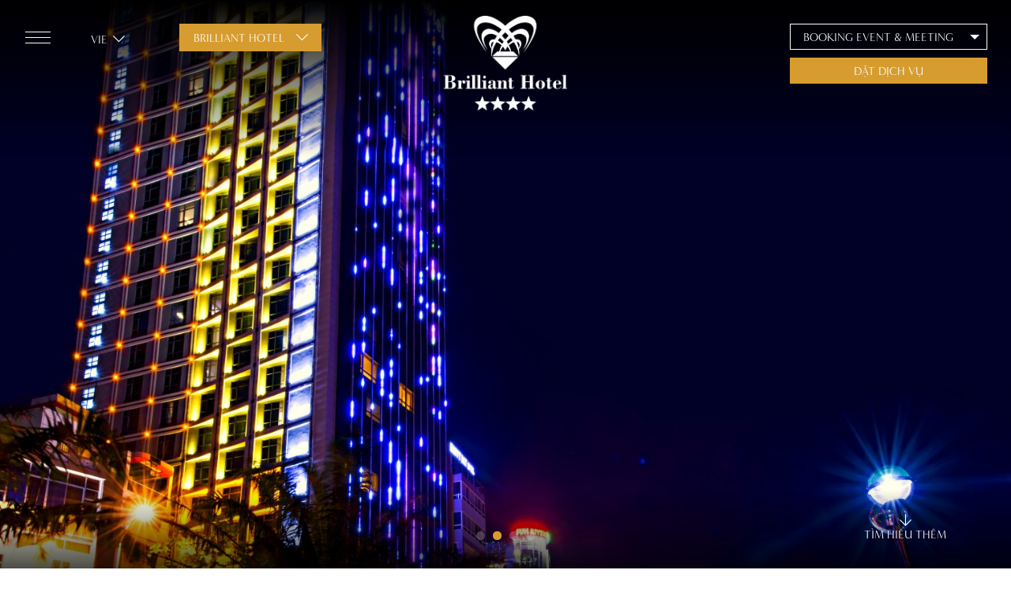

--- FILE ---
content_type: text/html; charset=UTF-8
request_url: https://brillianthotel.vn/booking/donghee-seo-2/
body_size: 10178
content:
<!DOCTYPE html>
<html lang="vi">
<meta http-equiv="content-type" content="text/html;charset=UTF-8" />

<head>
    <!-- Google Tag Manager -->
    <script>(function(w,d,s,l,i){w[l]=w[l]||[];w[l].push({'gtm.start':
    new Date().getTime(),event:'gtm.js'});var f=d.getElementsByTagName(s)[0],
    j=d.createElement(s),dl=l!='dataLayer'?'&l='+l:'';j.async=true;j.src=
    'https://www.googletagmanager.com/gtm.js?id='+i+dl;f.parentNode.insertBefore(j,f);
    })(window,document,'script','dataLayer','GTM-PLZT5J3M');</script>
    <!-- End Google Tag Manager -->
    <meta charset="UTF-8" />
    <meta name="viewport" content="width=device-width, initial-scale=1" />
    <title>
        Donghee seo | Brilliant Hotel &#8211; Official Site
    </title>
    <style>
     :root {
        --primary-color: #dfca63;
        --secondary-color: #d69c2f;
        --title-color: #000000;
        --text-color: #131112;
    }

    body {
        /* background-image: url('https://xn--dem79-8ta.vn/hotel/wp-content/uploads/2023/12/bg.png'); */
        -webkit-font-smoothing: antialiased;
        -moz-osx-font-smoothing: grayscale;
        text-rendering: optimizeLegibility;
        font-smoothing: antialiased;
    }
    </style>
        <link href="https://brillianthotel.vn/wp-content/uploads/2023/12/logo_max-1.png" type="image/x-icon" rel="shortcut icon">
    <link rel="stylesheet" type="text/css" href="https://brillianthotel.vn/wp-content/themes/dnw-hotel/css/bootstrap.min.css"
        media="all" />
    <link rel="stylesheet" type="text/css" href="https://brillianthotel.vn/wp-content/themes/dnw-hotel/css/header.min.css"
        media="all" />
    <link rel="stylesheet" type="text/css" href="https://brillianthotel.vn/wp-content/themes/dnw-hotel/style.css" media="all" />
    <script src="https://brillianthotel.vn/wp-content/themes/dnw-hotel/js/jquery.min.js" id="jquery-core-js"></script>
    <script src="https://brillianthotel.vn/wp-content/themes/dnw-hotel/js/jquery-migrate.min.js" id="jquery-migrate-js"></script>
    <script async defer crossorigin="anonymous"
        src="https://connect.facebook.net/vi_VN/sdk.js#xfbml=1&version=v10.0&appId=472289797190551&autoLogAppEvents=1"
        nonce="NE8xQNa3"></script>
    <script src="http://www.google.com/recaptcha/api.js?render=6Lf056wpAAAAAHeHo2fVTzfTfgMeT26eYUVH2YsS">
    </script>
	
	<meta name="google-site-verification" content="_vGQYqzQHyx84jSt7tMAqERWcpNQxZzyl_yG2X7y27k" />
    <!-- start head script -->
    <script type='text/javascript'>
        var url = new URL(window.location.href);
        var beLang = 'vi';
        if (url.pathname.includes('/en')) {
            beLang = 'en';
        }
        !function(e,n){
            var t="bookingengine",o="integration",i=e[t]=e[t]||{},a=i[o]=i[o]||{},r="__cq",c="__loader",d="getElementsByTagName";
            if(n=n||[],a[r]=a[r]?a[r].concat(n):n,!a[c]){a[c]=!0;var l=e.document,g=l[d]("head")[0]||l[d]("body")[0];
                !function n(i){if(0!==i.length){var a=l.createElement("script");a.type="text/javascript",a.async=!0,a.src="https://"+i[0]+"/integration/loader.js",
                    a.onerror=a.onload=function(n,i){return function(){e[t]&&e[t][o]&&e[t][o].loaded||(g.removeChild(n),i())}}(a,(function(){n(i.slice(1,i.length))})),g.appendChild(a)}}(
                    ["vn-ibe.hopenapi.com","ibe.hopenapi.com","ibe.behopenapi.com"])}
        }(window,[
            ['setContext', 'BE-INT-brillianthotel_2024-04-04', beLang],
            ['embed', 'booking-form', {container: 'be-booking-form'}],
            ['embed', 'search-form', {container: 'be-search-form'}],
        ]);
    </script>
    <link rel="stylesheet" type="text/css" href="https://brillianthotel.vn/wp-content/themes/dnw-hotel/be-style.css" media="all" />
    <!-- end head script -->
</head>
<!-- **************************** BODY **************************** -->

<body class="body ">
    <!-- Google Tag Manager (noscript) -->
    <noscript><iframe src="https://www.googletagmanager.com/ns.html?id=GTM-PLZT5J3M"
    height="0" width="0" style="display:none;visibility:hidden"></iframe></noscript>
    <!-- End Google Tag Manager (noscript) -->
    <h1 style="position:absolute; top:-1000px;">Brilliant Hotel </h1>
    <!-- **************************** HEADER **************************** -->
        <header
        class="">
                <div class="gallery_top">
            <div class="swiper-wrapper">
                                <div class="swiper-slide">
                    <picture>
                        <img class='img' alt='001' title='001'
                            srcset="https://brillianthotel.vn/wp-content/uploads/2023/12/001-scaled.jpg 2560w, https://brillianthotel.vn/wp-content/uploads/2023/12/001-300x169.jpg 300w, https://brillianthotel.vn/wp-content/uploads/2023/12/001-1024x575.jpg 1024w, https://brillianthotel.vn/wp-content/uploads/2023/12/001-768x432.jpg 768w, https://brillianthotel.vn/wp-content/uploads/2023/12/001-1536x863.jpg 1536w, https://brillianthotel.vn/wp-content/uploads/2023/12/001-2048x1151.jpg 2048w" sizes="(max-width: 600px) 100vw"
                            src='https://brillianthotel.vn/wp-content/uploads/2023/12/001-scaled.jpg'>
                    </picture>
                </div>
                                <div class="swiper-slide">
                    <picture>
                        <img class='img' alt='002 (2)' title='002 (2)'
                            srcset="https://brillianthotel.vn/wp-content/uploads/2023/12/002-2-scaled.jpg 2545w, https://brillianthotel.vn/wp-content/uploads/2023/12/002-2-298x300.jpg 298w, https://brillianthotel.vn/wp-content/uploads/2023/12/002-2-1018x1024.jpg 1018w, https://brillianthotel.vn/wp-content/uploads/2023/12/002-2-150x150.jpg 150w, https://brillianthotel.vn/wp-content/uploads/2023/12/002-2-768x772.jpg 768w, https://brillianthotel.vn/wp-content/uploads/2023/12/002-2-1527x1536.jpg 1527w, https://brillianthotel.vn/wp-content/uploads/2023/12/002-2-2036x2048.jpg 2036w" sizes="(max-width: 600px) 100vw"
                            src='https://brillianthotel.vn/wp-content/uploads/2023/12/002-2-scaled.jpg'>
                    </picture>
                </div>
                                <div class="swiper-slide">
                    <picture>
                        <img class='img' alt='043_2' title='043_2'
                            srcset="https://brillianthotel.vn/wp-content/uploads/2023/12/043_2-scaled.jpg 2560w, https://brillianthotel.vn/wp-content/uploads/2023/12/043_2-300x146.jpg 300w, https://brillianthotel.vn/wp-content/uploads/2023/12/043_2-1024x497.jpg 1024w, https://brillianthotel.vn/wp-content/uploads/2023/12/043_2-768x373.jpg 768w, https://brillianthotel.vn/wp-content/uploads/2023/12/043_2-1536x746.jpg 1536w, https://brillianthotel.vn/wp-content/uploads/2023/12/043_2-2048x995.jpg 2048w" sizes="(max-width: 600px) 100vw"
                            src='https://brillianthotel.vn/wp-content/uploads/2023/12/043_2-scaled.jpg'>
                    </picture>
                </div>
                                <div class="swiper-slide">
                    <picture>
                        <img class='img' alt='004' title='004'
                            srcset="https://brillianthotel.vn/wp-content/uploads/2023/12/004-2-scaled.jpg 2560w, https://brillianthotel.vn/wp-content/uploads/2023/12/004-2-300x200.jpg 300w, https://brillianthotel.vn/wp-content/uploads/2023/12/004-2-1024x684.jpg 1024w, https://brillianthotel.vn/wp-content/uploads/2023/12/004-2-768x513.jpg 768w, https://brillianthotel.vn/wp-content/uploads/2023/12/004-2-1536x1026.jpg 1536w, https://brillianthotel.vn/wp-content/uploads/2023/12/004-2-2048x1368.jpg 2048w" sizes="(max-width: 600px) 100vw"
                            src='https://brillianthotel.vn/wp-content/uploads/2023/12/004-2-scaled.jpg'>
                    </picture>
                </div>
                            </div>
            <div class="cont_show">
                <i class="fal fa-arrow-down show"></i>
                <div class="more">Tìm hiểu thêm</div>
            </div>
        </div>
        <div class="swiper-pagination"></div>
                <div class="header-top">
            <!-- hamburgher menu-->
            <div class="cont_hamb">
                <div></div>
                <div></div>
                <div></div>
            </div>
            <!-- hamburgher menu-->

            <!-- logo -->
            <a href="https://brillianthotel.vn" class="logo-top">
                <img class="lazy" data-src="https://brillianthotel.vn/wp-content/uploads/2023/12/Logo-trang.png" />
            </a>
            <!-- menu-->
            <div class="container-menu">
                <div class="menu-menu-chinh-container"><ul id="menu-menu-chinh" class="menu"><li class="menu-item"><div class="menu-link"><a href="https://brillianthotel.vn/">Trang chủ</a></li><li class="menu-item"><div class="menu-link"><a href="https://brillianthotel.vn/rooms/?+booking_category=booking-room">Loại phòng</a><div class="cont-fr"><i class="fal fa-chevron-down"></i></div></div>
<ul class="menu-child">	<li><a href="https://brillianthotel.vn/rooms/superior-standard/">SUPERIOR STANDARD</a></li>	<li><a href="https://brillianthotel.vn/rooms/superior-river-view/">SUPERIOR RIVER VIEW</a></li>	<li><a href="https://brillianthotel.vn/rooms/deluxe-city-view/">DELUXE CITY VIEW</a></li>	<li><a href="https://brillianthotel.vn/rooms/deluxe-river-view/">DELUXE RIVER VIEW</a></li>	<li><a href="https://brillianthotel.vn/rooms/junior-suite/">JUNIOR SUITE RIVER VIEW</a></li>	<li><a href="https://brillianthotel.vn/rooms/grand-suite/">GRAND SUITE RIVER VIEW</a></li>	<li><a href="https://brillianthotel.vn/rooms/1-bedroom-suite-apartment/">1-BEDROOM SUITE APARTMENT</a></li></ul>
</li><li class="menu-item"><div class="menu-link"><a href="https://brillianthotel.vn/brilliant-top-bar/brilliant-top-bar/?+booking_category=booking-topbar">Brilliant Top Bar</a></li><li class="menu-item"><div class="menu-link"><a href="https://brillianthotel.vn/eventmeeting/?+booking_category=booking-eventmeeting">Sự kiện & Hội nghị</a><div class="cont-fr"><i class="fal fa-chevron-down"></i></div></div>
<ul class="menu-child">	<li><a href="https://brillianthotel.vn/event?+booking_category=booking-eventmeeting">Sự kiện</a></li>	<li><a href="https://brillianthotel.vn/meeting?+booking_category=booking-eventmeeting">Hội nghị</a></li></ul>
</li><li class="menu-item"><div class="menu-link"><a href="https://brillianthotel.vn/services/?+booking_category=booking-spa">Dịch vụ</a><div class="cont-fr"><i class="fal fa-chevron-down"></i></div></div>
<ul class="menu-child">	<li><a href="https://brillianthotel.vn/restaurants/nha-hang-senses/">NHÀ HÀNG SENSES</a></li>	<li><a href="https://brillianthotel.vn/services/brilliant-spa/?+booking_category=booking-spa">Brilliant Spa</a></li>	<li><a href="https://brillianthotel.vn/services/ho-boi/">HỒ BƠI</a></li>	<li><a href="https://brillianthotel.vn/services/phong-tap-gym/">PHÒNG TẬP GYM</a></li></ul>
</li><li class="menu-item"><div class="menu-link"><a href="https://brillianthotel.vn/offers">Ưu đãi</a></li><li class="menu-item"><div class="menu-link"><a href="https://brillianthotel.vn/news">Tin tức</a></li><li class="menu-item"><div class="menu-link"><a href="https://brillianthotel.vn/contact">Liên hệ</a></li></ul></div>            </div>
            <!-- lingue -->
            <!-- <div class="lingue_new ">
                <div class="titolo-lingua">
                    
                                    </div>
            </div> -->

                        <div class="lingue_new">
                <div class="titolo-lingua"><span id="titolo-lingua"></span><i class="fal fa-chevron-down"
                        aria-hidden="true"></i>
                </div>
                <div class="container-lingue">
                    <a href="https://brillianthotel.vn/booking/donghee-seo-2/" aria-label="Ristorazione 7">&nbsp;VIE</a>
                    <a href="https://brillianthotel.vn/en/booking/donghee-seo-2"
                        aria-label="Ristorazione 8">&nbsp;ENG</a>
                </div>
            </div>
            <!-- strutture -->
            <!-- MENU STRUTTURE -->
                        <div class="strutture">
                <div class="titolo-strutture">
                    Brilliant Hotel<i class="fal fa-chevron-down"></i>
                </div>
                <div class="container-strutture">
                    
                    <a href="https://brillianthotel.vn/"
                         target="_blank" >Brilliant Hotel                    </a>
                    
                    <a href="https://brilliantseafood.vn/"
                         target="_blank" >Brilliant Seafood                    </a>
                    
                    <a href="https://brillianthotel.vn/brilliant-top-bar/brilliant-top-bar/"
                         target="_blank" >Brilliant Topbar                    </a>
                    
                    <a href=""
                        >Bripot                    </a>
                                    </div>
            </div>
            <!-- QR -->
                        <form id="qr" action="/booking" method="get" target=""
                class="form_book_header">
                                    <div class="scelta-strutture formSelect">
                                                <select name=" booking_category" id="qr-select-strutture">
                                                    
                            <option value="booking-eventmeeting"
                                >
                                Booking Event &amp; Meeting                            </option>
                                                    
                            <option value="booking-spa"
                                >
                                Booking Spa                            </option>
                                                    
                            <option value="booking-topbar"
                                >
                                Booking Top Bar                            </option>
                                                    </select>
                        <!-- <div class="qr-struttura qr-select-strutture">
                        <span class="qr-struttura qr-select-strutture__select"></span><i class="fal fa-angle-down"></i>
                    </div> -->
                    </div>
                    <!-- <div class="arrivo">
                    <input type="text" name="date-checkin" id="datepicker" readonly />
                    <div class="num gg"></div>
                    <span class="mese mm"></span>
                </div>
                <div class="partenza">
                    <input type="text" name="date-checkout" id="datepicker_partenza" readonly />
                    <div class="num gg"></div>
                    <span class="mese mm"></span>
                </div> -->
                                        <div class="prenota">
                        <input type="submit" class="bottone-prenota" id="getValueBtn"
                            value="Đặt dịch vụ" />
                        <!--<a href="/booking" class="be-booking-link" id="getValueBtn">Đặt dịch vụ</a>-->
                    </div>

                </form>
        </div>
        <!-- fine header top -->
        <!-- header bottom -->
        <div class="header-bottom"></div>
    </header>
        <!-- **************************** FINE HEADER **************************** -->
    <!-- Breadcrumb -->
        <script>
    var langAttributeValue = document.documentElement.lang;
    if (langAttributeValue == "en_US") {
        document.getElementById("titolo-lingua").innerText = "ENG";
    } else {
        document.getElementById("titolo-lingua").innerText = "VIE";
    }
    document.getElementById("qr").addEventListener("submit", function(event) {
        event.preventDefault(); // Ngăn chặn form gửi đi mặc định

        var selectElement = document.getElementById("qr-select-strutture");
        var selectedValue;
        var homeURL = "https://brillianthotel.vn/";
        selectedValue = homeURL + selectElement.value + "/";
        // Gán giá trị của action dựa vào option được chọn
        this.action = selectedValue;
        // alert("Giá trị option được chọn là: " + this.action);

        // Gửi form
        this.submit();
    });
    grecaptcha.ready(function() {
        console.log('aaaaaa');

        if ($('#recaptcha_booking').length) {

            grecaptcha.execute('6Lf056wpAAAAAHeHo2fVTzfTfgMeT26eYUVH2YsS', {
                action: 'booking'
            }).then(function(token) {
                var recaptchaResponse = document.getElementById('recaptcha_booking');
                recaptchaResponse.value = token;
            });

        }
    })
    </script>
    <!-- start Search form script -->
        
    <!-- end Search form script -->
    <div class="wrapper_content">



<section class="container pt-0 mt-5">

    <div class="contenuto">
        <div class="width_news">
            <h1 class="titolo-pagina mt-30">Donghee seo</h1>

            <h2 class="sottotitolo-pagina"></h2>

            <div class="testo content">

                
                <div></div>

            </div>

            
        </div>


        
<div class="wrapper_container">
    <div class="section-subtitle">Khám phá</div>
    <h1 class="titolo-offerte">Ưu đãi đặc biệt</h1>
    <div class="off-slide" data-aos="fade-up">
        <div class="swiper-wrapper">
                        <div class="swiper-slide">
                <div class="opa"></div>
                <a href="https://brillianthotel.vn/offers/uu-dai-mua-thu-giam-15-cho-tat-ca-cac-hang-phong/">
                    <picture class="">
                        <img class="img lazy " srcset="https://brillianthotel.vn/wp-content/uploads/2025/09/Autumn-Promotion-Website-GG-1.png 1281w, https://brillianthotel.vn/wp-content/uploads/2025/09/Autumn-Promotion-Website-GG-1-300x225.png 300w, https://brillianthotel.vn/wp-content/uploads/2025/09/Autumn-Promotion-Website-GG-1-1024x769.png 1024w, https://brillianthotel.vn/wp-content/uploads/2025/09/Autumn-Promotion-Website-GG-1-768x577.png 768w"
                            sizes="(max-width: 600px) 100vw"
                            src="https://brillianthotel.vn/wp-content/uploads/2025/09/Autumn-Promotion-Website-GG-1.png"
                            title="ƯU ĐÃI MÙA THU &#8211; GIẢM 15% CHO TẤT CẢ CÁC HẠNG PHÒNG" alt="ƯU ĐÃI MÙA THU &#8211; GIẢM 15% CHO TẤT CẢ CÁC HẠNG PHÒNG" />
                    </picture>
                    <div class="box">
                        <h2 class="title-off">ƯU ĐÃI MÙA THU &#8211; GIẢM 15% CHO TẤT CẢ CÁC HẠNG PHÒNG</h2>
                        <div class="text"><p>Thu đã sang 🍂 Sẵn sàng cho một kỳ nghỉ trọn vẹn cùng ưu đãi 15% cho tất cả hạng phòng khi đặt trực tiếp tại website chính thức của chúng tôi.</p>
</div>
                    </div>
                </a>
            </div>
                                    <div class="swiper-slide">
                <div class="opa"></div>
                <a href="https://brillianthotel.vn/offers/tomahawk-promotion-brilliant-top-bar/">
                    <picture class="">
                        <img class="img lazy " srcset="https://brillianthotel.vn/wp-content/uploads/2023/12/thumbnail-promotion-tomahawk.png 705w, https://brillianthotel.vn/wp-content/uploads/2023/12/thumbnail-promotion-tomahawk-300x226.png 300w"
                            sizes="(max-width: 600px) 100vw"
                            src="https://brillianthotel.vn/wp-content/uploads/2023/12/thumbnail-promotion-tomahawk.png"
                            title="NHÂN ĐÔI NIỀM VUI CHO TÍN ĐỒ TOMAHAWK DÁT VÀNG CHỈ CÓ TẠI BRILLIANT TOP BAR" alt="NHÂN ĐÔI NIỀM VUI CHO TÍN ĐỒ TOMAHAWK DÁT VÀNG CHỈ CÓ TẠI BRILLIANT TOP BAR" />
                    </picture>
                    <div class="box">
                        <h2 class="title-off">NHÂN ĐÔI NIỀM VUI CHO TÍN ĐỒ TOMAHAWK DÁT VÀNG CHỈ CÓ TẠI BRILLIANT TOP BAR</h2>
                        <div class="text"><p>Đặt Tomahawk, nhận ngay chai vang Ý Luccarelli trị giá VND 990,000.</p>
</div>
                    </div>
                </a>
            </div>
                                </div>
    </div>
</div>
    </div>

</section>


<!-- **************************** FOOTER **************************** -->



</div>

<footer class="footer">

    <div class="wrapper_footer">

        <!-- ADDRESS -->

        <div class="footer-top">
            <div class="info">

                <div class="footer__item">
                    <ul id="menu_nav" class="site_nav"><li id="menu-item-193" class="menu-item menu-item-type-custom menu-item-object-custom menu-item-193"><a href="https://brillianthotel.vn/about">Về chúng  tôi</a></li>
<li id="menu-item-194" class="menu-item menu-item-type-custom menu-item-object-custom menu-item-194"><a href="https://brillianthotel.vn/contact">Liên hệ</a></li>
</ul>                </div>
                <ul class="social">

                    <li>

                        <a href="https://www.instagram.com/brilliant.hotel.danang/" target="_blank"><i
                                class="fab fa-linkedin-in"></i></a>

                    </li>

                    <li>

                        <a href="https://www.facebook.com/BrilliantHotel" target="_blank"><i
                                class="fab fa-facebook-f"></i></a>

                    </li>

                    <li>

                        <a href="https://www.youtube.com/@danangbrillianthotel2619" target="_blank"><i
                                class="fab fa-youtube"></i></a>

                    </li>

                    <li>

                        <a href="https://www.tripadvisor.com.vn/Hotel_Review-g298085-d3236066-Reviews-Brilliant_Hotel-Da_Nang.html" target="_blank"><i
                                class="fa4 fa-tripadvisor"></i></a>

                    </li>

                </ul>
            </div>
            <div class="">

                <div class="footer__item">

                    <div class="address">
                                                <p>Địa chỉ: 162 Bạch Đằng, Hải Châu 1, Hải Châu, Đà Nẵng</p>
                                                <p class="phone">Số điện thoại: <a
                                href="tel:0236 3222 999">0236 3222 999</a> |
                            Hotline: <a
                                href="tel:+84 905 984 888">+84 905 984 888</a></p>


                        <p>Website:
                            <a href="brillianthotel.vn"> brillianthotel.vn</a> |
                            Email:
                            <a href="mailto:info@brillianthotel.vn">info@brillianthotel.vn</a>
                        </p>

                    </div>

                    <!-- SOCIAL -->



                </div>


            </div>


        </div>
        <div class="brand">
            <div class="container-loghi mt-6">

                <ul class="lista-loghi">

                    
                    <li>

                        <a href="https://brillianthotel.vn" target="_blank" class="link_footer">
                            <div class="link_footer_main">Brilliant Brand</div>
                            <!-- <img src="https://brillianthotel.vn/wp-content/uploads/2023/12/logo1054.png" title=""alt="" /> -->

                            <div class="link_footer_child">Brilliant hotel</div>
                        </a>

                    </li>

                    
                    <li>

                        <a href="https://brilliantseafood.vn/" target="_blank" class="link_footer">
                            <div class="link_footer_main">Brilliant Brand</div>
                            <!-- <img src="https://brillianthotel.vn/wp-content/uploads/2023/12/logo1057.png" title=""alt="" /> -->

                            <div class="link_footer_child">Brilliant Seafood</div>
                        </a>

                    </li>

                    
                    <li>

                        <a href="#" target="" class="link_footer">
                            <div class="link_footer_main">Brilliant Brand</div>
                            <!-- <img src="https://brillianthotel.vn/wp-content/uploads/2023/12/logo1055.png" title=""alt="" /> -->

                            <div class="link_footer_child">Birpot</div>
                        </a>

                    </li>

                    
                    <li>

                        <a href="#" target="" class="link_footer">
                            <div class="link_footer_main">Brilliant Brand</div>
                            <!-- <img src="https://brillianthotel.vn/wp-content/uploads/2023/12/logo1056.png" title=""alt="" /> -->

                            <div class="link_footer_child">Brilliant Majestic</div>
                        </a>

                    </li>

                    
                </ul>

            </div>

        </div>



        <!-- FINE SOCIAL -->



    </div>
    <div class="f_copyright">

        <a href="" target="_blank">

            <div class="text-copy">Copyright © 2024 <span><strong class="text-hightlight">Brilliant Hotel                    </strong></span>. All rights reserved.</div>

        </a>

    </div>
</footer>

<!-- ****** END FOOTER ****** -->


<script type="text/javascript" src="https://brillianthotel.vn/wp-content/themes/dnw-hotel/js/poup.js"></script>

<link rel="stylesheet" href="https://brillianthotel.vn/wp-content/themes/dnw-hotel/css/poup.css" />

<script type="text/javascript" src="https://brillianthotel.vn/wp-content/themes/dnw-hotel/js/index.js"></script>

<!-- **************************** FINE FOOTER **************************** -->

<!-- CALL TO ACTION MOBILE -->

<!-- <div class="buttons-mobile">

    <ul class="buttons-mobile__list">

        <li class="buttons-mobile__element">

            <a target="_blank" href="https://www.google.com/maps">

                <i class="fal fa-map-marker-alt"></i>

                <div>Map</div>

            </a>

        </li>

        <li class="buttons-mobile__element middle_element">

            <a href="tel:+84 905 984 888">

                <i class="fal fa-phone"></i>

                <div>Call</div>

            </a>

        </li>



        <li class="buttons-mobile__element">

            <a href="booking">

                <i class="fal fa-calendar-alt"></i>

                <div>Book</div>

            </a>

        </li>
        <div class="buttons-mobile__element">aaaa</div>
        <div>bbbbb</div>
    </ul>


</div> -->

<div class="box-add">
    <div class="box-add-item box-call">
                <a href="https://brillianthotel.vn/booking-eventmeeting/?+booking_category=booking-eventmeeting"><i
                class=" fa fa-calendar-alt"></i></a>

    </div>
    <div class="box-add-item box-call">
        <a href="tel:+84 905 984 888"><i class="fa fa-phone"></i></a>

    </div>
    <div class="box-add-item box-zalo">
        <a href="https://www.facebook.com/BrilliantHotel/" target="_blank"><i class="fab fa-facebook-f"></i></a>
    </div>
</div>

<input type="hidden" id="lang" value="vi" />

<input type="hidden" id="calendar-day" value="05" />

<input type="hidden" id="calendar-month" value="05" />

<input type="hidden" id="calendar-year" value="2020" />

<script defer src="https://brillianthotel.vn/wp-content/themes/dnw-hotel/js/fontawesome.js" crossorigin="anonymous"></script>

<script defer src="https://brillianthotel.vn/wp-content/themes/dnw-hotel/js/bootstrap.min.js" crossorigin="anonymous"></script>

<link id="fa-main" rel="stylesheet" href="https://brillianthotel.vn/wp-content/themes/dnw-hotel/css/fontawesome.css" />

<link rel="stylesheet" href="https://brillianthotel.vn/wp-content/themes/dnw-hotel/css/container.css" />

<link rel="stylesheet" href="https://brillianthotel.vn/wp-content/themes/dnw-hotel/css/aos.css" />

<script src="https://brillianthotel.vn/wp-content/themes/dnw-hotel/js/libraries.min.js"></script>

<script src="https://brillianthotel.vn/wp-content/themes/dnw-hotel/js/main.min.js"></script>

<link
    href="https://fonts.googleapis.com/css2?family=Cinzel:wght@400;500&amp;family=Cormorant+Infant:ital,wght@0,400;0,700;1,400;1,700&amp;display=swap"
    rel="stylesheet" />


</body>

<script>
var x, i, j, l, ll, selElmnt, a, b, c;
/*look for any elements with the class "custom-select":*/
x = document.getElementsByClassName("formSelect");
console.log(x);
l = x.length;
for (i = 0; i < l; i++) {
    selElmnt = x[i].getElementsByTagName("select")[0];
    ll = selElmnt.length;
    /*for each element, create a new DIV that will act as the selected item:*/
    a = document.createElement("DIV");
    a.setAttribute("class", "select-selected");
    a.innerHTML = selElmnt.options[selElmnt.selectedIndex].innerHTML;
    x[i].appendChild(a);
    /*for each element, create a new DIV that will contain the option list:*/
    b = document.createElement("DIV");
    b.setAttribute("class", "select-items select-hide");
    for (j = 0; j < ll; j++) {
        /*for each option in the original select element,
        create a new DIV that will act as an option item:*/
        c = document.createElement("DIV");
        if (j == 0) {
            c.setAttribute("class", "same-as-selected")
        }

        c.innerHTML = selElmnt.options[j].innerHTML;
        c.addEventListener("click", function(e) {
            /*when an item is clicked, update the original select box,
            and the selected item:*/
            var y, i, k, s, h, sl, yl;
            s = this.parentNode.parentNode.getElementsByTagName("select")[0];
            sl = s.length;
            h = this.parentNode.previousSibling;
            for (i = 0; i < sl; i++) {
                if (s.options[i].innerHTML == this.innerHTML) {
                    s.selectedIndex = i;
                    h.innerHTML = this.innerHTML;
                    y = this.parentNode.getElementsByClassName("same-as-selected");
                    yl = y.length;
                    for (k = 0; k < yl; k++) {
                        y[k].removeAttribute("class");
                    }
                    this.setAttribute("class", "same-as-selected");
                    break;
                }
            }
            h.click();
        });
        b.appendChild(c);
    }
    x[i].appendChild(b);
    a.addEventListener("click", function(e) {
        /*when the select box is clicked, close any other select boxes,
        and open/close the current select box:*/
        e.stopPropagation();
        closeAllSelect(this);
        this.nextSibling.classList.toggle("select-hide");
        this.classList.toggle("select-arrow-active");
    });
}

function closeAllSelect(elmnt) {
    /*a function that will close all select boxes in the document,
    except the current select box:*/
    var x, y, i, xl, yl, arrNo = [];
    x = document.getElementsByClassName("select-items");
    y = document.getElementsByClassName("select-selected");
    xl = x.length;
    yl = y.length;
    for (i = 0; i < yl; i++) {
        if (elmnt == y[i]) {
            arrNo.push(i)
        } else {
            y[i].classList.remove("select-arrow-active");
        }
    }
    for (i = 0; i < xl; i++) {
        if (arrNo.indexOf(i)) {
            x[i].classList.add("select-hide");
        }
    }
}
/*if the user clicks anywhere outside the select box,
then close all select boxes:*/
document.addEventListener("click", closeAllSelect);

document.getElementById("booking_type_bottom").addEventListener("change", function() {
    // Lấy giá trị của thuộc tính data-url của tùy chọn đã chọn
    var selectedOption = this.options[this.selectedIndex];
    var selectedUrl = selectedOption.getAttribute('data-url');

    // Nếu giá trị không rỗng, chuyển hướng đến đường link
    if (selectedUrl) {
        window.location.href = selectedUrl;
    }
});
</script>



<script>
function showPopup() {
  document.getElementById("customPopup").style.display = "flex";
}

function closePopup() {
  document.getElementById("customPopup").style.display = "none";
}

window.onload = function () {
  // Kiểm tra nếu trang web hiện tại là trang chủ
  if (window.location.pathname === '/' || window.location.pathname === '/index.php') {
    setTimeout(showPopup, 500);
  }
};
</script>


<style>
  
    .content_vn_popup , .content_en_popup{
        color:#d3d3d3e3;
    }
    .content_vn_popup p, .content_en_popup p {
        margin-bottom: 1px;
    line-height: 23px;
    text-align: justify;
    font-size: 15px;
    }
    .banner_thongbao {
        gap: 176px;
    display: flex;
    }
     .banner_thongbao img{
        width: 70px;
        margin-left: 21px;
    }
    .banner_thongbao  h2{
        color: white;
        font-weight: 800;
        font-size: 24px;
        line-height: 25px;
    }
    .content_noidung_popup {
    display: flex; /* Sử dụng flexbox để căn chỉnh các phần tử */
    flex-direction: row; /* Các nội dung được xếp theo chiều ngang */
    justify-content: space-between; /* Để các phần tử cách đều nhau */
    align-items: flex-start; /* Căn phần tử theo chiều dọc */
    height: 445px;
}

.content_vn_popup, .content_en_popup {
    width: 48%; /* Chia đều mỗi nội dung chiếm khoảng 48% chiều rộng */
    padding: 14px;
}

.line_page {
    margin-top: 32px;
    width: 1px;
    background-color: white;
    height: 87%;
    display: block;
}

.popup-overlay {
  position: fixed;
  top: 0;
  left: 0;
  width: 100%;
  height: 100%;
  background: rgba(0, 0, 0, 0.6);
  z-index: 9999;
  display: flex;
  justify-content: center;
  align-items: center;
}
.popup-content img{
    width: 100%;
}
.popup-content {
    /* background-color: #052734; */
  padding: 20px;
  /* border-radius: 10px; */
  max-width: 792px;
  position: relative;
  text-align: left;
}
.popup-close {
    position: absolute;
    top: 17px;
    right: 26px;
    font-size: 35px;
    cursor: pointer;
    color: white;
        font-weight: 800;
}
</style>



</html>

--- FILE ---
content_type: text/html; charset=utf-8
request_url: https://www.google.com/recaptcha/api2/anchor?ar=1&k=6Lf056wpAAAAAHeHo2fVTzfTfgMeT26eYUVH2YsS&co=aHR0cHM6Ly9icmlsbGlhbnRob3RlbC52bjo0NDM.&hl=en&v=PoyoqOPhxBO7pBk68S4YbpHZ&size=invisible&anchor-ms=20000&execute-ms=30000&cb=mailbhbf1ifr
body_size: 48651
content:
<!DOCTYPE HTML><html dir="ltr" lang="en"><head><meta http-equiv="Content-Type" content="text/html; charset=UTF-8">
<meta http-equiv="X-UA-Compatible" content="IE=edge">
<title>reCAPTCHA</title>
<style type="text/css">
/* cyrillic-ext */
@font-face {
  font-family: 'Roboto';
  font-style: normal;
  font-weight: 400;
  font-stretch: 100%;
  src: url(//fonts.gstatic.com/s/roboto/v48/KFO7CnqEu92Fr1ME7kSn66aGLdTylUAMa3GUBHMdazTgWw.woff2) format('woff2');
  unicode-range: U+0460-052F, U+1C80-1C8A, U+20B4, U+2DE0-2DFF, U+A640-A69F, U+FE2E-FE2F;
}
/* cyrillic */
@font-face {
  font-family: 'Roboto';
  font-style: normal;
  font-weight: 400;
  font-stretch: 100%;
  src: url(//fonts.gstatic.com/s/roboto/v48/KFO7CnqEu92Fr1ME7kSn66aGLdTylUAMa3iUBHMdazTgWw.woff2) format('woff2');
  unicode-range: U+0301, U+0400-045F, U+0490-0491, U+04B0-04B1, U+2116;
}
/* greek-ext */
@font-face {
  font-family: 'Roboto';
  font-style: normal;
  font-weight: 400;
  font-stretch: 100%;
  src: url(//fonts.gstatic.com/s/roboto/v48/KFO7CnqEu92Fr1ME7kSn66aGLdTylUAMa3CUBHMdazTgWw.woff2) format('woff2');
  unicode-range: U+1F00-1FFF;
}
/* greek */
@font-face {
  font-family: 'Roboto';
  font-style: normal;
  font-weight: 400;
  font-stretch: 100%;
  src: url(//fonts.gstatic.com/s/roboto/v48/KFO7CnqEu92Fr1ME7kSn66aGLdTylUAMa3-UBHMdazTgWw.woff2) format('woff2');
  unicode-range: U+0370-0377, U+037A-037F, U+0384-038A, U+038C, U+038E-03A1, U+03A3-03FF;
}
/* math */
@font-face {
  font-family: 'Roboto';
  font-style: normal;
  font-weight: 400;
  font-stretch: 100%;
  src: url(//fonts.gstatic.com/s/roboto/v48/KFO7CnqEu92Fr1ME7kSn66aGLdTylUAMawCUBHMdazTgWw.woff2) format('woff2');
  unicode-range: U+0302-0303, U+0305, U+0307-0308, U+0310, U+0312, U+0315, U+031A, U+0326-0327, U+032C, U+032F-0330, U+0332-0333, U+0338, U+033A, U+0346, U+034D, U+0391-03A1, U+03A3-03A9, U+03B1-03C9, U+03D1, U+03D5-03D6, U+03F0-03F1, U+03F4-03F5, U+2016-2017, U+2034-2038, U+203C, U+2040, U+2043, U+2047, U+2050, U+2057, U+205F, U+2070-2071, U+2074-208E, U+2090-209C, U+20D0-20DC, U+20E1, U+20E5-20EF, U+2100-2112, U+2114-2115, U+2117-2121, U+2123-214F, U+2190, U+2192, U+2194-21AE, U+21B0-21E5, U+21F1-21F2, U+21F4-2211, U+2213-2214, U+2216-22FF, U+2308-230B, U+2310, U+2319, U+231C-2321, U+2336-237A, U+237C, U+2395, U+239B-23B7, U+23D0, U+23DC-23E1, U+2474-2475, U+25AF, U+25B3, U+25B7, U+25BD, U+25C1, U+25CA, U+25CC, U+25FB, U+266D-266F, U+27C0-27FF, U+2900-2AFF, U+2B0E-2B11, U+2B30-2B4C, U+2BFE, U+3030, U+FF5B, U+FF5D, U+1D400-1D7FF, U+1EE00-1EEFF;
}
/* symbols */
@font-face {
  font-family: 'Roboto';
  font-style: normal;
  font-weight: 400;
  font-stretch: 100%;
  src: url(//fonts.gstatic.com/s/roboto/v48/KFO7CnqEu92Fr1ME7kSn66aGLdTylUAMaxKUBHMdazTgWw.woff2) format('woff2');
  unicode-range: U+0001-000C, U+000E-001F, U+007F-009F, U+20DD-20E0, U+20E2-20E4, U+2150-218F, U+2190, U+2192, U+2194-2199, U+21AF, U+21E6-21F0, U+21F3, U+2218-2219, U+2299, U+22C4-22C6, U+2300-243F, U+2440-244A, U+2460-24FF, U+25A0-27BF, U+2800-28FF, U+2921-2922, U+2981, U+29BF, U+29EB, U+2B00-2BFF, U+4DC0-4DFF, U+FFF9-FFFB, U+10140-1018E, U+10190-1019C, U+101A0, U+101D0-101FD, U+102E0-102FB, U+10E60-10E7E, U+1D2C0-1D2D3, U+1D2E0-1D37F, U+1F000-1F0FF, U+1F100-1F1AD, U+1F1E6-1F1FF, U+1F30D-1F30F, U+1F315, U+1F31C, U+1F31E, U+1F320-1F32C, U+1F336, U+1F378, U+1F37D, U+1F382, U+1F393-1F39F, U+1F3A7-1F3A8, U+1F3AC-1F3AF, U+1F3C2, U+1F3C4-1F3C6, U+1F3CA-1F3CE, U+1F3D4-1F3E0, U+1F3ED, U+1F3F1-1F3F3, U+1F3F5-1F3F7, U+1F408, U+1F415, U+1F41F, U+1F426, U+1F43F, U+1F441-1F442, U+1F444, U+1F446-1F449, U+1F44C-1F44E, U+1F453, U+1F46A, U+1F47D, U+1F4A3, U+1F4B0, U+1F4B3, U+1F4B9, U+1F4BB, U+1F4BF, U+1F4C8-1F4CB, U+1F4D6, U+1F4DA, U+1F4DF, U+1F4E3-1F4E6, U+1F4EA-1F4ED, U+1F4F7, U+1F4F9-1F4FB, U+1F4FD-1F4FE, U+1F503, U+1F507-1F50B, U+1F50D, U+1F512-1F513, U+1F53E-1F54A, U+1F54F-1F5FA, U+1F610, U+1F650-1F67F, U+1F687, U+1F68D, U+1F691, U+1F694, U+1F698, U+1F6AD, U+1F6B2, U+1F6B9-1F6BA, U+1F6BC, U+1F6C6-1F6CF, U+1F6D3-1F6D7, U+1F6E0-1F6EA, U+1F6F0-1F6F3, U+1F6F7-1F6FC, U+1F700-1F7FF, U+1F800-1F80B, U+1F810-1F847, U+1F850-1F859, U+1F860-1F887, U+1F890-1F8AD, U+1F8B0-1F8BB, U+1F8C0-1F8C1, U+1F900-1F90B, U+1F93B, U+1F946, U+1F984, U+1F996, U+1F9E9, U+1FA00-1FA6F, U+1FA70-1FA7C, U+1FA80-1FA89, U+1FA8F-1FAC6, U+1FACE-1FADC, U+1FADF-1FAE9, U+1FAF0-1FAF8, U+1FB00-1FBFF;
}
/* vietnamese */
@font-face {
  font-family: 'Roboto';
  font-style: normal;
  font-weight: 400;
  font-stretch: 100%;
  src: url(//fonts.gstatic.com/s/roboto/v48/KFO7CnqEu92Fr1ME7kSn66aGLdTylUAMa3OUBHMdazTgWw.woff2) format('woff2');
  unicode-range: U+0102-0103, U+0110-0111, U+0128-0129, U+0168-0169, U+01A0-01A1, U+01AF-01B0, U+0300-0301, U+0303-0304, U+0308-0309, U+0323, U+0329, U+1EA0-1EF9, U+20AB;
}
/* latin-ext */
@font-face {
  font-family: 'Roboto';
  font-style: normal;
  font-weight: 400;
  font-stretch: 100%;
  src: url(//fonts.gstatic.com/s/roboto/v48/KFO7CnqEu92Fr1ME7kSn66aGLdTylUAMa3KUBHMdazTgWw.woff2) format('woff2');
  unicode-range: U+0100-02BA, U+02BD-02C5, U+02C7-02CC, U+02CE-02D7, U+02DD-02FF, U+0304, U+0308, U+0329, U+1D00-1DBF, U+1E00-1E9F, U+1EF2-1EFF, U+2020, U+20A0-20AB, U+20AD-20C0, U+2113, U+2C60-2C7F, U+A720-A7FF;
}
/* latin */
@font-face {
  font-family: 'Roboto';
  font-style: normal;
  font-weight: 400;
  font-stretch: 100%;
  src: url(//fonts.gstatic.com/s/roboto/v48/KFO7CnqEu92Fr1ME7kSn66aGLdTylUAMa3yUBHMdazQ.woff2) format('woff2');
  unicode-range: U+0000-00FF, U+0131, U+0152-0153, U+02BB-02BC, U+02C6, U+02DA, U+02DC, U+0304, U+0308, U+0329, U+2000-206F, U+20AC, U+2122, U+2191, U+2193, U+2212, U+2215, U+FEFF, U+FFFD;
}
/* cyrillic-ext */
@font-face {
  font-family: 'Roboto';
  font-style: normal;
  font-weight: 500;
  font-stretch: 100%;
  src: url(//fonts.gstatic.com/s/roboto/v48/KFO7CnqEu92Fr1ME7kSn66aGLdTylUAMa3GUBHMdazTgWw.woff2) format('woff2');
  unicode-range: U+0460-052F, U+1C80-1C8A, U+20B4, U+2DE0-2DFF, U+A640-A69F, U+FE2E-FE2F;
}
/* cyrillic */
@font-face {
  font-family: 'Roboto';
  font-style: normal;
  font-weight: 500;
  font-stretch: 100%;
  src: url(//fonts.gstatic.com/s/roboto/v48/KFO7CnqEu92Fr1ME7kSn66aGLdTylUAMa3iUBHMdazTgWw.woff2) format('woff2');
  unicode-range: U+0301, U+0400-045F, U+0490-0491, U+04B0-04B1, U+2116;
}
/* greek-ext */
@font-face {
  font-family: 'Roboto';
  font-style: normal;
  font-weight: 500;
  font-stretch: 100%;
  src: url(//fonts.gstatic.com/s/roboto/v48/KFO7CnqEu92Fr1ME7kSn66aGLdTylUAMa3CUBHMdazTgWw.woff2) format('woff2');
  unicode-range: U+1F00-1FFF;
}
/* greek */
@font-face {
  font-family: 'Roboto';
  font-style: normal;
  font-weight: 500;
  font-stretch: 100%;
  src: url(//fonts.gstatic.com/s/roboto/v48/KFO7CnqEu92Fr1ME7kSn66aGLdTylUAMa3-UBHMdazTgWw.woff2) format('woff2');
  unicode-range: U+0370-0377, U+037A-037F, U+0384-038A, U+038C, U+038E-03A1, U+03A3-03FF;
}
/* math */
@font-face {
  font-family: 'Roboto';
  font-style: normal;
  font-weight: 500;
  font-stretch: 100%;
  src: url(//fonts.gstatic.com/s/roboto/v48/KFO7CnqEu92Fr1ME7kSn66aGLdTylUAMawCUBHMdazTgWw.woff2) format('woff2');
  unicode-range: U+0302-0303, U+0305, U+0307-0308, U+0310, U+0312, U+0315, U+031A, U+0326-0327, U+032C, U+032F-0330, U+0332-0333, U+0338, U+033A, U+0346, U+034D, U+0391-03A1, U+03A3-03A9, U+03B1-03C9, U+03D1, U+03D5-03D6, U+03F0-03F1, U+03F4-03F5, U+2016-2017, U+2034-2038, U+203C, U+2040, U+2043, U+2047, U+2050, U+2057, U+205F, U+2070-2071, U+2074-208E, U+2090-209C, U+20D0-20DC, U+20E1, U+20E5-20EF, U+2100-2112, U+2114-2115, U+2117-2121, U+2123-214F, U+2190, U+2192, U+2194-21AE, U+21B0-21E5, U+21F1-21F2, U+21F4-2211, U+2213-2214, U+2216-22FF, U+2308-230B, U+2310, U+2319, U+231C-2321, U+2336-237A, U+237C, U+2395, U+239B-23B7, U+23D0, U+23DC-23E1, U+2474-2475, U+25AF, U+25B3, U+25B7, U+25BD, U+25C1, U+25CA, U+25CC, U+25FB, U+266D-266F, U+27C0-27FF, U+2900-2AFF, U+2B0E-2B11, U+2B30-2B4C, U+2BFE, U+3030, U+FF5B, U+FF5D, U+1D400-1D7FF, U+1EE00-1EEFF;
}
/* symbols */
@font-face {
  font-family: 'Roboto';
  font-style: normal;
  font-weight: 500;
  font-stretch: 100%;
  src: url(//fonts.gstatic.com/s/roboto/v48/KFO7CnqEu92Fr1ME7kSn66aGLdTylUAMaxKUBHMdazTgWw.woff2) format('woff2');
  unicode-range: U+0001-000C, U+000E-001F, U+007F-009F, U+20DD-20E0, U+20E2-20E4, U+2150-218F, U+2190, U+2192, U+2194-2199, U+21AF, U+21E6-21F0, U+21F3, U+2218-2219, U+2299, U+22C4-22C6, U+2300-243F, U+2440-244A, U+2460-24FF, U+25A0-27BF, U+2800-28FF, U+2921-2922, U+2981, U+29BF, U+29EB, U+2B00-2BFF, U+4DC0-4DFF, U+FFF9-FFFB, U+10140-1018E, U+10190-1019C, U+101A0, U+101D0-101FD, U+102E0-102FB, U+10E60-10E7E, U+1D2C0-1D2D3, U+1D2E0-1D37F, U+1F000-1F0FF, U+1F100-1F1AD, U+1F1E6-1F1FF, U+1F30D-1F30F, U+1F315, U+1F31C, U+1F31E, U+1F320-1F32C, U+1F336, U+1F378, U+1F37D, U+1F382, U+1F393-1F39F, U+1F3A7-1F3A8, U+1F3AC-1F3AF, U+1F3C2, U+1F3C4-1F3C6, U+1F3CA-1F3CE, U+1F3D4-1F3E0, U+1F3ED, U+1F3F1-1F3F3, U+1F3F5-1F3F7, U+1F408, U+1F415, U+1F41F, U+1F426, U+1F43F, U+1F441-1F442, U+1F444, U+1F446-1F449, U+1F44C-1F44E, U+1F453, U+1F46A, U+1F47D, U+1F4A3, U+1F4B0, U+1F4B3, U+1F4B9, U+1F4BB, U+1F4BF, U+1F4C8-1F4CB, U+1F4D6, U+1F4DA, U+1F4DF, U+1F4E3-1F4E6, U+1F4EA-1F4ED, U+1F4F7, U+1F4F9-1F4FB, U+1F4FD-1F4FE, U+1F503, U+1F507-1F50B, U+1F50D, U+1F512-1F513, U+1F53E-1F54A, U+1F54F-1F5FA, U+1F610, U+1F650-1F67F, U+1F687, U+1F68D, U+1F691, U+1F694, U+1F698, U+1F6AD, U+1F6B2, U+1F6B9-1F6BA, U+1F6BC, U+1F6C6-1F6CF, U+1F6D3-1F6D7, U+1F6E0-1F6EA, U+1F6F0-1F6F3, U+1F6F7-1F6FC, U+1F700-1F7FF, U+1F800-1F80B, U+1F810-1F847, U+1F850-1F859, U+1F860-1F887, U+1F890-1F8AD, U+1F8B0-1F8BB, U+1F8C0-1F8C1, U+1F900-1F90B, U+1F93B, U+1F946, U+1F984, U+1F996, U+1F9E9, U+1FA00-1FA6F, U+1FA70-1FA7C, U+1FA80-1FA89, U+1FA8F-1FAC6, U+1FACE-1FADC, U+1FADF-1FAE9, U+1FAF0-1FAF8, U+1FB00-1FBFF;
}
/* vietnamese */
@font-face {
  font-family: 'Roboto';
  font-style: normal;
  font-weight: 500;
  font-stretch: 100%;
  src: url(//fonts.gstatic.com/s/roboto/v48/KFO7CnqEu92Fr1ME7kSn66aGLdTylUAMa3OUBHMdazTgWw.woff2) format('woff2');
  unicode-range: U+0102-0103, U+0110-0111, U+0128-0129, U+0168-0169, U+01A0-01A1, U+01AF-01B0, U+0300-0301, U+0303-0304, U+0308-0309, U+0323, U+0329, U+1EA0-1EF9, U+20AB;
}
/* latin-ext */
@font-face {
  font-family: 'Roboto';
  font-style: normal;
  font-weight: 500;
  font-stretch: 100%;
  src: url(//fonts.gstatic.com/s/roboto/v48/KFO7CnqEu92Fr1ME7kSn66aGLdTylUAMa3KUBHMdazTgWw.woff2) format('woff2');
  unicode-range: U+0100-02BA, U+02BD-02C5, U+02C7-02CC, U+02CE-02D7, U+02DD-02FF, U+0304, U+0308, U+0329, U+1D00-1DBF, U+1E00-1E9F, U+1EF2-1EFF, U+2020, U+20A0-20AB, U+20AD-20C0, U+2113, U+2C60-2C7F, U+A720-A7FF;
}
/* latin */
@font-face {
  font-family: 'Roboto';
  font-style: normal;
  font-weight: 500;
  font-stretch: 100%;
  src: url(//fonts.gstatic.com/s/roboto/v48/KFO7CnqEu92Fr1ME7kSn66aGLdTylUAMa3yUBHMdazQ.woff2) format('woff2');
  unicode-range: U+0000-00FF, U+0131, U+0152-0153, U+02BB-02BC, U+02C6, U+02DA, U+02DC, U+0304, U+0308, U+0329, U+2000-206F, U+20AC, U+2122, U+2191, U+2193, U+2212, U+2215, U+FEFF, U+FFFD;
}
/* cyrillic-ext */
@font-face {
  font-family: 'Roboto';
  font-style: normal;
  font-weight: 900;
  font-stretch: 100%;
  src: url(//fonts.gstatic.com/s/roboto/v48/KFO7CnqEu92Fr1ME7kSn66aGLdTylUAMa3GUBHMdazTgWw.woff2) format('woff2');
  unicode-range: U+0460-052F, U+1C80-1C8A, U+20B4, U+2DE0-2DFF, U+A640-A69F, U+FE2E-FE2F;
}
/* cyrillic */
@font-face {
  font-family: 'Roboto';
  font-style: normal;
  font-weight: 900;
  font-stretch: 100%;
  src: url(//fonts.gstatic.com/s/roboto/v48/KFO7CnqEu92Fr1ME7kSn66aGLdTylUAMa3iUBHMdazTgWw.woff2) format('woff2');
  unicode-range: U+0301, U+0400-045F, U+0490-0491, U+04B0-04B1, U+2116;
}
/* greek-ext */
@font-face {
  font-family: 'Roboto';
  font-style: normal;
  font-weight: 900;
  font-stretch: 100%;
  src: url(//fonts.gstatic.com/s/roboto/v48/KFO7CnqEu92Fr1ME7kSn66aGLdTylUAMa3CUBHMdazTgWw.woff2) format('woff2');
  unicode-range: U+1F00-1FFF;
}
/* greek */
@font-face {
  font-family: 'Roboto';
  font-style: normal;
  font-weight: 900;
  font-stretch: 100%;
  src: url(//fonts.gstatic.com/s/roboto/v48/KFO7CnqEu92Fr1ME7kSn66aGLdTylUAMa3-UBHMdazTgWw.woff2) format('woff2');
  unicode-range: U+0370-0377, U+037A-037F, U+0384-038A, U+038C, U+038E-03A1, U+03A3-03FF;
}
/* math */
@font-face {
  font-family: 'Roboto';
  font-style: normal;
  font-weight: 900;
  font-stretch: 100%;
  src: url(//fonts.gstatic.com/s/roboto/v48/KFO7CnqEu92Fr1ME7kSn66aGLdTylUAMawCUBHMdazTgWw.woff2) format('woff2');
  unicode-range: U+0302-0303, U+0305, U+0307-0308, U+0310, U+0312, U+0315, U+031A, U+0326-0327, U+032C, U+032F-0330, U+0332-0333, U+0338, U+033A, U+0346, U+034D, U+0391-03A1, U+03A3-03A9, U+03B1-03C9, U+03D1, U+03D5-03D6, U+03F0-03F1, U+03F4-03F5, U+2016-2017, U+2034-2038, U+203C, U+2040, U+2043, U+2047, U+2050, U+2057, U+205F, U+2070-2071, U+2074-208E, U+2090-209C, U+20D0-20DC, U+20E1, U+20E5-20EF, U+2100-2112, U+2114-2115, U+2117-2121, U+2123-214F, U+2190, U+2192, U+2194-21AE, U+21B0-21E5, U+21F1-21F2, U+21F4-2211, U+2213-2214, U+2216-22FF, U+2308-230B, U+2310, U+2319, U+231C-2321, U+2336-237A, U+237C, U+2395, U+239B-23B7, U+23D0, U+23DC-23E1, U+2474-2475, U+25AF, U+25B3, U+25B7, U+25BD, U+25C1, U+25CA, U+25CC, U+25FB, U+266D-266F, U+27C0-27FF, U+2900-2AFF, U+2B0E-2B11, U+2B30-2B4C, U+2BFE, U+3030, U+FF5B, U+FF5D, U+1D400-1D7FF, U+1EE00-1EEFF;
}
/* symbols */
@font-face {
  font-family: 'Roboto';
  font-style: normal;
  font-weight: 900;
  font-stretch: 100%;
  src: url(//fonts.gstatic.com/s/roboto/v48/KFO7CnqEu92Fr1ME7kSn66aGLdTylUAMaxKUBHMdazTgWw.woff2) format('woff2');
  unicode-range: U+0001-000C, U+000E-001F, U+007F-009F, U+20DD-20E0, U+20E2-20E4, U+2150-218F, U+2190, U+2192, U+2194-2199, U+21AF, U+21E6-21F0, U+21F3, U+2218-2219, U+2299, U+22C4-22C6, U+2300-243F, U+2440-244A, U+2460-24FF, U+25A0-27BF, U+2800-28FF, U+2921-2922, U+2981, U+29BF, U+29EB, U+2B00-2BFF, U+4DC0-4DFF, U+FFF9-FFFB, U+10140-1018E, U+10190-1019C, U+101A0, U+101D0-101FD, U+102E0-102FB, U+10E60-10E7E, U+1D2C0-1D2D3, U+1D2E0-1D37F, U+1F000-1F0FF, U+1F100-1F1AD, U+1F1E6-1F1FF, U+1F30D-1F30F, U+1F315, U+1F31C, U+1F31E, U+1F320-1F32C, U+1F336, U+1F378, U+1F37D, U+1F382, U+1F393-1F39F, U+1F3A7-1F3A8, U+1F3AC-1F3AF, U+1F3C2, U+1F3C4-1F3C6, U+1F3CA-1F3CE, U+1F3D4-1F3E0, U+1F3ED, U+1F3F1-1F3F3, U+1F3F5-1F3F7, U+1F408, U+1F415, U+1F41F, U+1F426, U+1F43F, U+1F441-1F442, U+1F444, U+1F446-1F449, U+1F44C-1F44E, U+1F453, U+1F46A, U+1F47D, U+1F4A3, U+1F4B0, U+1F4B3, U+1F4B9, U+1F4BB, U+1F4BF, U+1F4C8-1F4CB, U+1F4D6, U+1F4DA, U+1F4DF, U+1F4E3-1F4E6, U+1F4EA-1F4ED, U+1F4F7, U+1F4F9-1F4FB, U+1F4FD-1F4FE, U+1F503, U+1F507-1F50B, U+1F50D, U+1F512-1F513, U+1F53E-1F54A, U+1F54F-1F5FA, U+1F610, U+1F650-1F67F, U+1F687, U+1F68D, U+1F691, U+1F694, U+1F698, U+1F6AD, U+1F6B2, U+1F6B9-1F6BA, U+1F6BC, U+1F6C6-1F6CF, U+1F6D3-1F6D7, U+1F6E0-1F6EA, U+1F6F0-1F6F3, U+1F6F7-1F6FC, U+1F700-1F7FF, U+1F800-1F80B, U+1F810-1F847, U+1F850-1F859, U+1F860-1F887, U+1F890-1F8AD, U+1F8B0-1F8BB, U+1F8C0-1F8C1, U+1F900-1F90B, U+1F93B, U+1F946, U+1F984, U+1F996, U+1F9E9, U+1FA00-1FA6F, U+1FA70-1FA7C, U+1FA80-1FA89, U+1FA8F-1FAC6, U+1FACE-1FADC, U+1FADF-1FAE9, U+1FAF0-1FAF8, U+1FB00-1FBFF;
}
/* vietnamese */
@font-face {
  font-family: 'Roboto';
  font-style: normal;
  font-weight: 900;
  font-stretch: 100%;
  src: url(//fonts.gstatic.com/s/roboto/v48/KFO7CnqEu92Fr1ME7kSn66aGLdTylUAMa3OUBHMdazTgWw.woff2) format('woff2');
  unicode-range: U+0102-0103, U+0110-0111, U+0128-0129, U+0168-0169, U+01A0-01A1, U+01AF-01B0, U+0300-0301, U+0303-0304, U+0308-0309, U+0323, U+0329, U+1EA0-1EF9, U+20AB;
}
/* latin-ext */
@font-face {
  font-family: 'Roboto';
  font-style: normal;
  font-weight: 900;
  font-stretch: 100%;
  src: url(//fonts.gstatic.com/s/roboto/v48/KFO7CnqEu92Fr1ME7kSn66aGLdTylUAMa3KUBHMdazTgWw.woff2) format('woff2');
  unicode-range: U+0100-02BA, U+02BD-02C5, U+02C7-02CC, U+02CE-02D7, U+02DD-02FF, U+0304, U+0308, U+0329, U+1D00-1DBF, U+1E00-1E9F, U+1EF2-1EFF, U+2020, U+20A0-20AB, U+20AD-20C0, U+2113, U+2C60-2C7F, U+A720-A7FF;
}
/* latin */
@font-face {
  font-family: 'Roboto';
  font-style: normal;
  font-weight: 900;
  font-stretch: 100%;
  src: url(//fonts.gstatic.com/s/roboto/v48/KFO7CnqEu92Fr1ME7kSn66aGLdTylUAMa3yUBHMdazQ.woff2) format('woff2');
  unicode-range: U+0000-00FF, U+0131, U+0152-0153, U+02BB-02BC, U+02C6, U+02DA, U+02DC, U+0304, U+0308, U+0329, U+2000-206F, U+20AC, U+2122, U+2191, U+2193, U+2212, U+2215, U+FEFF, U+FFFD;
}

</style>
<link rel="stylesheet" type="text/css" href="https://www.gstatic.com/recaptcha/releases/PoyoqOPhxBO7pBk68S4YbpHZ/styles__ltr.css">
<script nonce="CRodrA60hTZ_zKXpVo44wg" type="text/javascript">window['__recaptcha_api'] = 'https://www.google.com/recaptcha/api2/';</script>
<script type="text/javascript" src="https://www.gstatic.com/recaptcha/releases/PoyoqOPhxBO7pBk68S4YbpHZ/recaptcha__en.js" nonce="CRodrA60hTZ_zKXpVo44wg">
      
    </script></head>
<body><div id="rc-anchor-alert" class="rc-anchor-alert"></div>
<input type="hidden" id="recaptcha-token" value="[base64]">
<script type="text/javascript" nonce="CRodrA60hTZ_zKXpVo44wg">
      recaptcha.anchor.Main.init("[\x22ainput\x22,[\x22bgdata\x22,\x22\x22,\[base64]/[base64]/[base64]/KE4oMTI0LHYsdi5HKSxMWihsLHYpKTpOKDEyNCx2LGwpLFYpLHYpLFQpKSxGKDE3MSx2KX0scjc9ZnVuY3Rpb24obCl7cmV0dXJuIGx9LEM9ZnVuY3Rpb24obCxWLHYpe04odixsLFYpLFZbYWtdPTI3OTZ9LG49ZnVuY3Rpb24obCxWKXtWLlg9KChWLlg/[base64]/[base64]/[base64]/[base64]/[base64]/[base64]/[base64]/[base64]/[base64]/[base64]/[base64]\\u003d\x22,\[base64]\\u003d\\u003d\x22,\x22wpbDnsK7wpXDksKAwrXCl1tINxzCkMOufcKmBFl3woJNwoXChMKZw6DDoyzCksKlwqnDhwtxAVMBDWjCoUPDvsOiw51swqk1E8KdwqvCs8OAw4sYw4FBw44+woZkwqxbC8OgCMKaJ8OOXcK/[base64]/DhcKMw4YhXxF9woJSBiLCqy7CnwfChBlyw6oNXsKSwrPDohpwwqF0OVrDlTrCl8KbDVFzw7ENVMKhwqEeRMKRw6oCB13CskrDvBBbwrfDqMKow40iw4d9IxXDrMOTw5PDmRM4wq3Cqj/DkcOdIGdSw5F1MsOAw55jFMOCZMKrRsKvwpHCucK5wr00FMKQw7sHMwXCmwU3JHvDtwdVa8KlDsOyNh4fw4hXwoHDhMOBS8OLw4LDjcOEfcOvb8O8VcKrwqnDmE3DiAYNfTs8wpvChsKLNcKvw6/[base64]/Cp1XCqkrCsBrCjgnCgTtrfcOHbcOow7cHORgNNMKkwrjCiSYrU8KVw590DcKPDcOFwp4Pwoc9wqQKw63Dt0TCqMOteMKCIsOmBi/Dv8KrwqRdO2zDg35ew7dUw4LDtEsBw6IAa1VOSFPClyAYP8KTJMKbw7hqQ8Opw5XCgMOIwropIwbCmcKCw4rDncKVScK4CzBaLmMrwoAZw7cIw7ViwrzCoA/CvMKfw4oWwqZ0JMOTKw3CgTdMwrrCj8O8wo3CgSTCt0UQS8KNYMKMGsOJd8KRC0/CngcIEys+W1zDjhtUwrbCjsOkT8Kpw6oAWsOGNsKpK8KNTlhOQSRPFRXDsHIvwr5pw6vDpXFqf8KTw73DpcOBOcKcw4xBJ08XOcOpwoHChBrDgRrClMOmQmdRwqovwph3ecKVdC7ChsOhw5rCgSXCs35kw4fDqW3DlSrCuDFRwr/DjsOcwrkIw4sbecKGOnTCq8KOE8OFwo3Dpyoewp/DrsKhNSkSZcOvJGggXsOda2PDs8KNw5XDuU9QOzcQw5rCjsO8w5pwwr3Ds37CsSZew7LCvgd3wqYWQhgBcEvCtcKxw4/CocKBw7wvEiXCqTtewp9VEMKFZsK+w4vCuyIwXwXCvWHDsl05w40bw4jDnh5SKU1OM8Knw7pnwpdUwoQsw7TDhS7CrTPCjsK+wrDDtTI/WMOXwr/Dpy4VWsOTw7bCv8K8w53DlEnCg1ZUTMOtIMKSOMOPw4rDicKqEi9OwpbCtMO8djslHMKkJhbCvX0Swqp0Z31QacOXakvDpVLCksO1O8OjcyPCpn8WTsKccsK+w6LChn1zWMOSwrTCi8KPw5HDqxFHw5dvN8Ozw747GFfCpzVIRlpzw7Y6wrwFS8O/HAJ1bsKZWEzDoXgcXcKFw6R2wqHCmsOrUMKmw5bCj8KiwrszMSTCvsKjwq7CqF/ChEAJwrsgw59awqvDpVzCksOJJcKpw6JCHMKdesKnwqV3PcKDw4sBw4bDpMKRw5jCh3/CinJYXMOBw6oBJTXCvMKxKMK1X8OhaG4lGWfCg8OOSRAGSsOvZcOjw65LNVLDhlkuL2N0woN8w4oFdcKBZ8OGw5rDpArCh1osB1DDpTbDisKmL8KYTTsfw6oJcQ/CrxM/[base64]/Z8KYCV/[base64]/CtcKyw6nCnikaOcKTw5ZGE2vDrsK5FR/Dt8OxEHNJXRzClnvCkkJCw6olXMKjacOtw5LCu8KOLWbDlMOJwqnDhsKUw6Rcw5RzV8K/wpXCscK2w4DDtWrCt8KvNCpNY0vDmsObwroqLyo2wozDnn1abMKCw4koYMKETG3CvxnCtErDt2ctIzXDisODwrhhHcOyPiHCicKEP0sMwp7DgMKOwofDkkHDrlBqw60DWcKXOMOEZSkwwqrCiTvDqsOwBEbDrlRjwqXDmMKgwqY1CMOJX2PCvcKRbG/CtkRKV8OMN8K1wrTDtcKlQsKRNsOmLXRYwq3CvMKswrHDj8ORGXfDqMOQw4JSDMKxw4DDhMKHw7Z1MCTCosKaKA4XaifDt8Opw6vCpcKDa3MqW8OrFcOnwowpwrszRjvDs8OnwrMgwoDCtUzDkFvDn8KkYMKTPD8RDsO6woBTwo/DshvDvcOQVMOrcgbDisKPXsK0w7g3dAg0NHJ2dsOFV2zCkMOiT8OPw4zDn8OGN8O2w5RKwonChsKHw6Ucw7QhOsO5BCxmwr5KSsK0wrVnwopMwq/CmsKIw4rCmhLCucO/bsKUKC9YamJrbMOjbMOPw7Rlw6LDj8KIwpLCu8KrwpLCtU9MGDMeGA1gRABpw4LDkcOaCcO5RmPCoUfDqMOqwq3DnBjDuMKewoR3AEXDuw5owpRBIsOhw7xXwp5PCGbDkcOwJ8O3wo9tbQwfw4/Cs8OPMCbCp8OQw5nDrn3DoMK6Jn86wr1Qw4EtbcOQwolqRFnCoClww6whc8O7fUTCpj3Cq2vCrlZfIsK3OMKLVMOWCMOeZ8O1w5MSAV91OTLCicObSh/DmsKWw7jDvjPCicK5w6lAbF7CsSrClAx1wpc/J8KRYcO7w6JXFRZCR8OqwoEmOcKvUhvDpwnDvx06LTE+TMKWwoxSWsKLwptnwrRHw7vChRdZwrFNVD/Dl8O2fMO6WwTDsz9jHkTDn3DCg8O8fcO8HRsyb1vDuMOVwo3DiAfCvxQtwoDCpQDDj8KYw5LDpMKFDsKYw6rDu8KETwIpYcKyw5jCpEhMw4TCv2HCtsKJO3zDklJKCW43w4TCkA/CjcK3wobDl2F1wokkw5VtwrAvcl7DhT/Dj8KPw7HDpsKvWcK9UWd5ZhbDr8K7JD/Dn3sMw5TCrlFAw7QnBR5EByVPwq7Cg8OXA1AQw4rCh30Vwo0JwrzDnsKAWQ7DnsOtwpbCs1/CjgNhw4zDj8OBAsKAwr/Cq8O4w6h9wrdWEsOnBcK2PsOPwrbCssKuw7/CmVPCpjLCrsOyT8K5w7vCs8KEUMOqwpIOaAfCsxjDr0BRw6vCmBJxwpDCt8OBOsOaJMOUECrCkE/CusOfScO3wodcwonDtMORw5TCtjAQNcKRBVDCrCnCoXTCnTfDl3l4w7QWPcKfwo/DnMKiwrgVQ2vCgA4bOWbClsOoZcK9JS56w79XRcO8cMKQwpzCtsO6VS/ClcKQwqHDiQZZwp7CmsOGHcOiUcKYHTrCssOwbMOYQQUJw6JUwpfCu8O1BcOqOcODw4XCizbCnmBaw7jDhwHDiB54wrLCjB4Pw6R2AHg1w5Qqw4l0XWHDtRXCtsKjw5fCpkvCisKiKcOJH0pJNMKAPsOSwprCun/DgcOwPcKzPx7CpMKgwp/DgMKHDx/CosOvfsK1wptpwq3Dq8OhwovCusKCbgTCnkXCucKvw7dfwqjCisK0ehwsF39iw63CuGpiJyzColNVw47Dj8K9w7UfDcOQw4FcwrZCwpsXaw/CjsKswqhJd8KXw5EaQsKEwow4wr/CohlMNMKvwozCjsOlw75bw6vDoBzDs34OEBscX1PDoMKqw45bAH4Zw7bCjsKhw6LCvDnCtsO9Wl0SwrjDhGoOGcK1w6/DlsOGdsOLAMOCwoDDilpeHVLDgBjDrsOVw6LDl1/[base64]/f2/Cq3MpBsKow4ZNw7bClEPCj8O3PHDDuEDDusOBVcOzIsOaw5rCvnIbw409wr8dJMKqwrERwpLDjmrDoMKbGmrCkCUxfcOMNEbDgU4cAFpLZ8KCwq3ChsOJw55/IH/Ct8KvCRl6w64CNXvDhGzCpcKTW8KdbMKrTMKgw5XDiBPDq3fChcKLwqFlw4t6MMKlw7jCgDnDrnDDm37Do3TDqiTCqErDgQFxXV3CuDUGbzFkMMKpOG/DmsOIwprDhsK3wrZxw7Aqw53DhknCvkN7NMK6JwkcdwbChMOTVQLDhMO5w6zDrBZzOVrCqMKbwpZgU8KfwrIpwr0iJMOfcw4YbcOaw7F4HFxMwrtvZcOXwoZ3wr5ZEsKvSgTDkcKaw5YDw5fDjcKXU8KMw7dDUcKSFHvDtUXDlE3CvwEuw4c/BlRbIATChRsOJ8KowrxZw7zDpsOswovCtgsoD8OWG8O5UXIhA8ODw6JrwrfDrT5AwpMwwo5LwqvClh1LFDBLHMKrwr3DhDTCpsKxwq/[base64]/BUE8SMOGEMKaI8K1w5TCoMOMw5RqXsOvAMOXw541GkvDicKoNV3CqRZZwqcsw4BnD3TCrWhQwr4GRjPCthTCg8Oswo04w5xlIcKdEcKQXcOPb8OEw4DDhcO6w4bCmUwSw4IEKAQ7WS8RL8KobcK/CcKsXsOrXgU9wrgcwr/[base64]/Dr8KxwrvDrDDCvRF1dVhUwqzDq07Ds1ldCsO9IMOpw7cbacO4w6LCsMOuOMOidwllcxtbFMKHb8KQw7BxHmvCiMOfwoECCAYEw6whbzjDk0/Dj1Fmw7jDnMKnTw7CmwpyVsKwP8KMwoHDmFsRw7llw7vCniN4BsOUwp/[base64]/woPChTLCiDIqEhHDhMOtwp0QwphUJ8Onw63Dl8KEwrTCu8OIwq/Du8KwLsOAwrXCviDCocKRwr4ne8KOD2Vowq/ChMKtwojCgg7Diz5bw7/CpAwTw5IfwrnDgcK/JlLClcKew5cJwqrCuzNaADLCsjDCq8O2w5HDuMOnMMKfwqd1EsOGwrTCrcKsSg7Cl0zCsG90worDnRHDp8KQBTlYOELCjcKBZ8K9fyPCqiDCusO0w4MLwqDCtFfDtnIuw57DoXvCtjHDgMOXcsKWwo/[base64]/DgsK7SsKmwqMBwpfCu8KxTcOWRcKQwqFMdFHCvDZ/[base64]/[base64]/DrXLCvcORQT/DrFB6CzcKek0Lw7lXw4vCkHnDusOjwp/ChAxSwo7CrxwCw6DCuXYDDgrDq0XDhcKPwqY1w4TCkMK6w5vDrMKuwrBJXS1KE8KtNScXw6nCvcKVLMOFecKPEcKxwrXDuDE5EsOwaMO1wqt/w4zDkjHDrSnDucKhw4vCpmZfOMORAkR+fT/CisOZwpobw5nCksK0FlnCrQ8GOMOWw7Bnw6czwptnwo3DusOHVlbDp8KVwr/[base64]/CssO/[base64]/Du8OkwpAXwp4yP8ONH0zDsQcAW8KcUBdQw7/[base64]/CtnNSGS/CsMKfw70Ew4NxBinDmjDDr8O3LlvCucKRw4nDvcKzw47Dnk0UQnVAw5JBwrHDvsKbwqczHMOrwojDiiF0wpvClFrDljzDksK4w7IgwpYjJ0htwqllNMOJwoNoT1/CrgvChFJ7w5NvwqVhMmzDthjDisK/wrVKDMOqwrnCg8ONUXlew7ckTA0nw6cUO8OQw594woJEw6woTsKOdMKhwrklfgdJFlnCvCMqC07DssKSL8OnJMOvI8OEHUgyw7IAag/[base64]/HcOKworCj00vOzhvEALDs8OQw7TDrMKpw5QJe8O3fDJrwozDr1JcwpjCscO4JwjCp8OpwpdFFgDCmzZ4w54QwrfCoFgxSsO9QENww7QYVcKgwq4Ewpt2VcOEL8OAw696PQLDpVvChMKAKcKCJcKCPMKdw4zCuMKowpxgw6TDg0Uhw5/[base64]/Di04zw4bDkcOww65ewprDkzQewpzCrU3CosKEwoAnw4AkY8OVBHBCwrLCmU7CqyrDjQLDjA/[base64]/DqcKzw5XDu8Ksw6XDiQfChkbCpsOhwr3CnMKCw7TCvQ3DlcKDNcKgYmDDkMKqwqzDqcOnw5HCqsOwwogjUsK6woxgEigvwqkSwqAlIcO4wonDu2/DicK6wpjCt8O4Sm8Xwo9AwqbCosK1w74oC8KkJ0LDgcObwrLDusKewrDDlBPDvx7Dp8KCw4zDucKVwrYHwqtfNcOnwpkLwrxNRcODwo0LXsKSw4N2a8KCwo5rw6h1w7/CswXDtgzCkGrCqsK/FsKaw412wo/Ds8O5VsOdBSEPVcK3QhZ8csO5HcKtaMO2d8OywrPDrivDusKOw53CigLDvCAMSgzDlSAYw4c3w6AfwovDkhnDqzjCo8KkM8Opw7dWwqTDnMOmw4TDn3gZZcK9OcO8w6jCmsOfehd4DQbDk1I/w47DskkKw67CvETClX9qw7cCI3nCk8OVwrogw4zDgU57MsKkG8KHMsKTXSBdPsKFcMOCw4pNfELDqjvCpcKJaC5BEx0VwqI7HsOHwqZSw4HCk3JIw6LDiSXDvcOSw5HDuDXDnA7CkCR+woXDqxcTW8KQCQXCjDDDn8KZw4EnPzVVwpFMDsOnScK5D0wwMz/CvnfCl8KFCMO6E8OXWmjCgsK4ecObWkHCiRPDgMK/[base64]/[base64]/[base64]/DrcKFCEfDt8OQwqcAw7rDtUnCjS3DoVvCtwzCs8OkZcKEScO3PcOoK8KhNUhiwp8NwrUtZ8OqDcKNWyojw4nCmMKiw6TCoTBMw4FYwpPDoMOvw6kgYcO5w6/CghnCq1zDpsKOw6NNdsKpwqlUw6/DpsKSw4jDuFDCsiE3LMOfwoUke8KGDsOweRppSlggw5HDp8KId00qe8OQwqgTw74kw4wwEjNXSh8lI8KrSsOmwprDk8KrwpHCmHnDmcOSAMK7I8KOH8K3w7bDtMOPw5nClQzDinwfBHlWeGnDh8O/bcO1AcK3BMKbw5BgIHEBcUPCuRHCi21cwpvDkFZLUsK0wpXCk8KBwqdpw6pJwoXDnsKUwr7Ck8OOMMKVw4rDi8OXwrFZYzjCjcO3w7jCosOSMzjDtsOfwoPDqMKOJhXDhzcKwpJ7YcKJwoLDmSBlw6UGWMO5LX0kWH9bwonDnmcmDsONSMK4JWsdYkZFOMOkw6/[base64]/Ck8K8woRXw6NSHsOOw67CqcKoHsOREsKvwqDCosOlw5Z/w7/DjsK0w7NxU8KOS8OHNcOZw5jCiW/CtcOxEH/DsFnCkA8zwqzCssO3KMOHwpBgwqQeAwUhw5RCVsKEw6wzE1EFwqc+woHDoU7CvMKrNEdBw6nCrXA1L8OAwpLCqcOqwpDCo2/DncKjaR5+wprDtkZGJcOXwqRCwoTCvcOxw7hTw4hqwr/CoEtWTy7Cl8OzCz5Kw6DChsKBLwFcwq/CsnTDkQsBMyDDr3I7ITHCrXbDmwRTG0/[base64]/WGB4CMOAb8Kgw4DCpirChMKSw5dSwonDnxrDqcOUWMKSCMOPNy1RensJw5AncWDCgMOgTU4Yw4/DsmBnYcOvV2PDoz7DjVkGCsOsByzDsMOUwrrCtnVVwqPDqRJ+E8OhKBkBRV7CrMKGw7xLYRzDnMOpwqzCt8KOw5QswoHDjsOxw4rDv33DjcOfw5bDtDbCpsKXwrbDs8OCMlrDtcKuMcOmwoo+bMKpAsOINMK2ZhgIwrI8CMOcEG/[base64]/CocOawpUYwp7Ct8KZTsK6wp1TaTBzFGRHbsOaHsOIwoUYwo5ew7lVOsOUYy9cOzoZwobDmRrDscOsJhIfSEUMw4fCvG1OaWQUIj/[base64]/DqDBLGG/[base64]/ChSIGwpnChcK7w4g0H8Oiw65WMUnCg0ooXsOOw4Mpw7zDscOwwp7DtcOAHgTDvcKLwr3ChB3DhsKbGMKKwpvCjMKcwqbDtCM1NsOjM1BOwr1GwqxZw5FiwrB9wqjDlVAEVsKlwpJWwoADDmkKwonDuRTDocKDwpXCmTDDicOfw47DncOvHF1jOmpKCm0raMOAw5/DtMKpw7Z2BgoLBcKswr45YFvDpwpmbh3CpywMFwsdwr3DgcOxFjtuwrVjw5Niw6XCjFvCtsK+MCXDlMK1w4g+w5lGwqIZw6vDjxRvZsOAfsKEwpwHw7BkJsKGVggsfkvCmAPCsMOPwqLDpHoFw5/CtnPDv8OHI2PCssOQBsOTw5IfJWXCqWsPW0HDscKNfMKMwoMpwpcMDChlw7LCmcK2LMK4wq50wqDCq8K8bMOAVx8vwq5/NMKIwq3CgSHCgMOmY8Omc3TDn1dYMsOGwr8ow6bDhcOue1FMB1NpwppIwpYCEMOuw4E8wq3DpE1DwpvCsnZ/woPCpjZcRcOBw7XDjMKxw4/DvjhPJ3TCgMOKfi9KLMKXMn3CnkjCv8OifyfChgYkDXrDkTvCksORwp7DnMOYIHXDjjkUwo3CphQbwqzCp8KIwqx9wpLDoS5RfA/DrsOhwrVqE8OAwqrDg3DDpMKYfg3CrnNDwojCgMKbwqcNwrYbP8KfJH1/[base64]/DgcORwrTDtyTChTfDtsKYwqgzIiQ0LMOFaVxhw5gmw6VcVMKUw6Z/[base64]/Dl8KBKMOALsKZw6Zpw61Ywo3DpnXDvsK4N2AeK1vDgVnDj0seMCNNXGnCkSTDpRbCjsOTYhFYdsODwoHCuAzDjifDs8KzwrfCvMOewrBOw5B0MXfDuVDCgiXDvA3DgAzChcOeZMKdVsKPw4TCsGYpE1PCp8OQw6FBw6VGTCrCsRhjAAhDw5lXKRhhw6pwwr/[base64]/Dt8OxwrbCksKLwr1hwod4WVtGEH/CsAXCuCTDpHnCj8KzQMKtUsK8JiPDnMORfxXDnFBLa1zDs8K6HsO0w58jLUo9ZsOPbsOzwoQVT8KDw5HDmFAhMh3Crzl3wrgNwrPCo3nDsWlkw6F0wqLCsXLCtMKHb8K9wrzChAAKwrXCtHJfacK/XB0nw5V4wp4Xw7hxw6hzZ8OBPMOVSMOmZcO2PMO4w4fDrkDCrg7DlcK3wovDu8OXQk7DtU0KwofCs8KJwrHDksOeTwhswroFw6nDvTEzXcOww4fCigkswpJWw6INSsORwoDDp2cUbHpLMMKKAcK/wrIkPsO9QnrDosKpIcOfEsOJwrYXRsONSMKWw656YB3CpRnDvxxbw4p+BQ7DosK4YsKNwoQ1dMKNVMK4anXCu8OLVsKrw7DCgsKFGnhRwrV7woLDnUpUwpDDkxIKwpHCq8O+IWJ2BRNeUMKlTW3Dlzt/AjhMNQLDlAPClcOhMG8Hw7w3KMOXGcOPfcODwrMywrnDoEQGHCLCg0hAaQ0Rw7dabSnCssK2BUvCiUdEwqEwNA4vw4/DsMONw5jCscOlw5Jpw53CpgZBwqvCi8OYw6PCssO9RhIJQcOiHDrDhcKTfsOJFSfCgzYjw6DCp8Oww4vDqcKWw7Yte8Kdfx3Dr8Kuw6k7w6PCqhvDqMKeHsOmH8KaAMKHAHkNw7cXKMKacCvCiMKdXBLCiz/DgxphGMO7wqkiw4BYwq9Hwop6w5JqwoFHCEEOwrh5w5ZJfRPDvsKuHcKoVMObHcKLZcKCU2LDqHcnw7h+VzHCs8ObLmM6TMKGWRLCiMOKcsOPwrbDpMKATQ7DjsK5JD7Cq8Kaw4TCgMOCwqkya8K+wqgbPR3DmRfCrlrCl8OEQcKwJ8OEQUgdwofDixd/wqvChjF1dsO9w5Z2LmIyw4LDvMOiHMK4DxwPfVPDhcKqw4hNw6vDrkrCsXLCtgXDp2JSwr7DhMKow7YwD8Kow6TCocK8w401QcKew5PCpMO+bMOTYcOvw58eHjlkwpbDkkzCj8OiAMO6w6Ijwr1iO8O4dcKdwqc9w4YZRi/Dollew5PCkkUtw4IaBA3CrsK/[base64]/[base64]/DrjUuN0PCsjNGw5/CvgHChMOOwrQJwo03XUhHU8Klw5YvI312woXCpiwLw4rDh8OLUgV1w7w+w5PDvcOOA8Osw7fDp0AHw4PDu8OIDX3DkcKLw6jCuD9fJFJywoByDMKhDiHCuXrDj8KuN8OZHMOjwqTClj/CmMOQUcKiw4/Dt8KZJsO5wrVsw5HDjAVGLMKuwq0RZCnCoX/CkcKCwqvDkcOgw7dtw6LCnF58DMOow5V/[base64]/Dmz0PwrXDp8Ohw4IIw6vDpcO/YcOQHAVAwo/CqQPDpkU4woHCkwluwrbDm8KfbUw5a8K2JjNZcXzDj8KJRMKpwp/Dq8O6clgdwoBkAcKVXcOxC8OBNMOWF8OUw77Dl8OeFCTCvRQnw4rCuMKAdsKhw6JTw4XDqMODA2BYbsOQw7PCjcOxcxsIDcO/wqN5wp7DiynCtMOswpAAZsKrf8KlQcO/wrzCocOzbWdNwpUhw5UYwqPCon/CsMKhLMONw4vDlggFwoonwqlqwop6wpLDnkTDrVrDpHtdw4DDssOQwpvDtUrCscK/[base64]/CnEJtBMK+SsKvGGNEYcKrwqHDj2dAXlTCoT9Ua1snJn3DglzCi1TCmCbDpsKIO8KOEsKXA8O/[base64]/FgkTF8KRJC/Ct8OQwrl9w5xlw5MbwpbDgsOGfcKVw7zCucK0wpUdMWHDg8Ktw7XCqcK2JBQbw4vDt8KBTgLCn8OnwofDq8Ogw67Cr8O4w6YRw4HCu8KtWsOrR8OyFxTDsEvCssK2YzTCmMOGwq/DqsOpEW8CPXwcw5sTwr8Pw65JwopzLEXClnLDsmTChn8HVsOWVgR5woshwoXCjSHCr8O9wq1oEMKETj3DhEPClsKEXV3CgmHCszMZb8OpdUUOR1TDscO7w48Lwq0pC8Kuw7/ChCPDqsO4w4gJwonCoXnDkDsWQDXCrHM6UsKDNcKYA8OqXsOzf8Ozb2TCvsKMZ8O2w5PDuMKyJcKLw5dVBFXCkzXDigDCvMOlw7txAnDCnXPCqAlywphDwq8Aw5l1d0NowpsLbcO9wopVwodyP3vDjMOZwqrCmcKgw78URVnDgEw8BsOkRMOrw701wpjClsKDO8O/w4HDiELDnxTDv07DpXbCs8KUKFnCng1xNCPCq8OYwqDDpsOnwqbCn8OfwpzDpxhEQxNPwozDlDpvUykhOkc/ecOXwrXCjToKwqnDojFCwrJiZ8KiNcO0wq3CtsOZWRjDocKmU1cawo/CisO4XiEDw6x6acOywojDsMOowpo+w5d4w6TCuMKZAsOsAGEcFsOhwr8Mw7DDpsKNZMOywpTDhW7DqcKzVcKCT8K1w7B2w4PDvRR7wp3ClMOUworDqVfCu8K/W8OuAGEUZzIUXEdjw5JtWMKOIcOxw4HCpsOPw6bDoi3DoMOuMWnCoX/[base64]/DkcOQwoPDpiBawqhfaMORwpXCrF8Lw4LDosKiw7UuwqnDnkDCqw7DlFbDh8Ojwr/[base64]/DXU+P8Oaw57DtCfDiEgIOcKSM0jClcKqWAYVY8OCw5jDl8OwCmJlwqzDmh/[base64]/Co0PCrgoIw5tLMMO2HsKEAhbDu2HDtsOdwpLDrcKxJgQGdGpQw5A0w5I6w6fDhsOxIQrCj8Oew7QzFw1jwrpuw6XCh8Olw6ATRMOJwrbDpmPDvBBPe8OzwopGWsK7Nk7DmsKdwphywqPDj8KOQh/Dl8OUwpYCwpsJw4XCmgl0Z8KAMxBhXVrCvMKDMxECwpLDlMOAGsKew5zDqBYvGcOnecKuwqTClGwWB2/DjQUSfMK6PsOtw7tLIA/CgsORFjl2TAhtYQFGE8K2ZWPDnBTDlWwwwpTDsEZvw5lywpjCinvDvAJRLWDDiMOeR0zDi1pHw6XDozzCm8OzTcKkLy5qw7PDgGbCpUsawpvDscOKNsOhIcOhwq7Dp8OdVk97NmLCtcOHAzvDqcKxT8KBEcK6fT/DonxfwpDDgg/[base64]/[base64]/DlcKDwoDDvMK7eMOCR8K5w6DDn8K8DMKZMMKxw7rDuATCu3zDtn0ITinDosKCwrzDiC/DrcOnwq56wrPDiUMKw4fDtis6Z8OqW37CqhnDqxDCiWTCjcO7w58Yb8KTN8OOI8KjE8O/wqXCvcOIwo9Mw6omw4hqDT7DtnDDhcOQa8Otw4cLw5/Dil7Dl8OANGEvCsONNMKoeUTChcOpDhdaHsO6wphSMkvDp1ZPw5kseMK0HFotw4/DjX/DmcOgwoFCAcOTwozCqE1Rwp5SU8KiOUPCmAbDkVcINlvDsMKFwqDDoSIMOEM+A8KhwoIHwo0Gw5XDrmMXDSHCiELCq8KYR3HDmcOxwrZ3w48Dwqptw5pKfsOGcmhNL8O7woDClTcaw73DlsK1wqdASsOKLsOzw50ewrrClQjCmsK0w6vCgMOBwohGw5/DtMKcaTJ4w6rCrMOBw70zV8OYaSYGw4QjXFvDgMOUw64HXcOjKQpRw6HCu0JjZDBHJMOPw77DiXdFw78FI8K2LMOVwo/DhE3CoAXCtsOYTsOFYDbCgcK0wp/CuGcUwolPw4VHLcOswrVhSVPCk0s6EBNLT8OBwpHCridkfnE9worCg8KvfcOVwqzDo1LCk2jCu8OOwqoiZjdVw4MjD8K8H8OGw5TDtHokccKKwrFiQ8OGwoPDhT/DqlfChXYJLMOWwpA/[base64]/[base64]/DhhV/KAQ4wonCqQPDq8OKw6zCn8Kzwqs6BMKmwp1dOwpywqZxw4RwwrrCh1oIwoPDixQOBMOqwq3CrsK/[base64]/G3jCmCNEwoA3FcONUl9uwrjCrsOLdcKmwpTCiCN3JcKoVncdXcKJcAbDhsKXOHzDt8KhwotDecKTw5/Du8OsJ2IKYyDDlFcsfMKpbTfCgsOcwr3CjsOIF8Kqw4AyYcKVV8OEdmwNNjnDswwew44kwpnDhcO1OcOERcO/dFBWXDnClS47wqjCj3TDvxlra28Nw4lDUsK1w69dfQjDlsOGR8KREMOzIsKmGWACZV7CphHDjMKbdcO7QcKpw6DCgybDisKPQysMK3nCgcK/TSUPPDY/N8KJw7TDmTrCmgDDrRQawpg5wpPDqDnCqGdrc8Obw4vDq1nDmMK2My/CuwJswpDDosOmwo9qwpUYBsOSwq/DqsKsAVtMNSjCmC9Kwpkhw4YGBMKPw47CtMONwrkowqQ3VxdGQkbDlMOofzDCnsK+b8KQX2rDnMK3w5vCrMOkKcOIw4IhTyZIwqDDhMOPAljCj8O/wofCi8OcwoZOE8KfZ0R0KkJzPMObdcKZccOPWSPCoyjDp8Ohw5N7RzjDq8O0w5bDvjABesOcw71+w5FUw785wp3Cjj8meiLDjGTDh8OHTcOSwrx3wobDiMONwpPClcO9A2Q7H0nClEMvwpLCvSQhJMO8RsKSw6jDl8OPwqLDmMKYwrIBe8Ovwp/[base64]/CqVvCgcKMwqEfw6ZQw4IBwqAowrHDsh4WAMOmQsOvw57CvAUhw4puw449MsOIw6nCshDClsOAR8OhR8ORwqjClm7Csyp8wrDDh8Obw6cww7pkw6vDs8KOMirDvxYPW3LDqWnCmAXDqDUMPDTCjsKyEgpAwpDCj2DDtMOxAMOsGXFuIMOKHsKIwo/Cm0DCi8KfSsKrw7zCusKXw6VkOBzCgMKGw6AVw6XDo8OaVcKrN8KRwrXDt8OYwpVySsOGecKXfcOjwr0Qw7EtSn5XcDvCq8K5KG/DpMKrw5JrwqvDpsOKTX7DgFhvw73CjgohPmAPM8KCJcKtHkhSw67CtXxNw77DnShEKMOOT1TCkMK5w5UuwrsIw4sNw4rDhcKfw6fDuhPClgo/wqwrQMO7EGHCucOtbMOfMxjCnyIQw6nDjHvDg8OLwrnCqFUQRRDCv8KKwp12fsKyw5AcwrrDsT/DlB8Mw4NFw4YjwrHDgQV9w68FA8KPZhp5XivDlsOLaBjDoMOdwoZuwpYsw6vDtsOmwqMMLsKJw58cJBXCgMOswrUrwocELMOWw5VzcMK5wpvCjUvDtEDCk8OawqV6cV06w4ZbAsKiYXVew4MqEMOwwq3Crk5NC8KsfcKvUMK/HMOaGg7DrgfDu8KXKsO+KX9uwoN2ZC3CvsKzwpprD8KDEMO/w4PDjV3CihTDuCZkCcKEFsKlwq/DjifCoAprRSbDrToZw4xPw6tPw5fCsXLDvMOzISLDuMOKwqlaPMKZwrDDpkbCqsKKwrclw7BYHcKGDMOZI8KfRcKvEsOdd0/[base64]/cxgpwozDvcKfw7Brw7LCi8OtBsOwJsKjZMKmP0BKwqLDszzCvD/[base64]/cRR3w7PDn8OvTGk5w5BCLghmBhTDshEiwoHCgsOYHF8XQDBSw57Cr1PCnQDCgsODwo/DnDwXwoZmw6AKccKzw4rDgVhgwr4xI1Zkw4ANAsOqIArDvAU9wq4yw73Ckl9SNxJCwosFCsOwOnleHsK2W8K1MFxJw7/DnsKgwpltAVrCuiLCnWbDp1tcMkrCqTzCrMKbOcOmwoELURA7wpwhHHfDnjFffCERLkVoACUHwrpKwpZtw5UZDMKBBMO1bVbCqxZ0OCrCtcOuwrLDksOIwpZLdsO6A3TCsWPCnWtTwpxOQMO8VjVrw7UCwq3Dr8O/woNNfE4gw5YTQH3Cj8KReC4lRFNjUmZVUhZZwo50wq7ChhAyw4Iqw68Fwosmw54Uw48cwoo2wo3DgFPDhhFuw7nCmR9tKkM/ZiJgwqhBPxQUDm3Dn8KLw5vDiTvDq1zDqW3Cq1MeU2dMesOLwrnDgz1GOMOzw7NGw73DncOdw65gwr1MA8OwTMK1PS/CoMKWw4FVBMKKw4NiwpfCgDXDjsORGBjCq3IKehbCgsOJf8KTw60Lw4XCi8Ozw5HCncKbQ8OJwoZmw7fCujbCsMOvwo7DkcKCwqpGwopmTStiwqYtJsOIF8KhwqUsw6PCsMObw6AfBS3DnMOkw6nCjFjDicKWGsOWwqvDisO+w5HDusKuw7HDnywmK143X8OwcnbDhS/CkFM6d3YEeMKAw7PDgcK/[base64]/DlcKaOMKxPcOIAcOlT8KZGMKcw4rCkMOvZsKoem5owrXCt8K/A8KlGcO6QybDrRXCvMOuwpvDj8OsIB1Ww7bCrMOMwqZ/[base64]/Di8OHD19yMsOeXcOlHzLDrMK0Sx9Bw5piZ8Knb8K3ZVtgNsOHw6bDj1hqwqYnwqbDkyPCkxbChxAXejTCi8KUwrrCj8K7OF/CksOVQQ1nOyF4w5PCpcK7dcK0KjLCt8OyPgdYaS8Gw6k1dsKPwprCmcOewoVgA8OTPmpKwqbCoDhVUsKJwrXCpnkBUyxEw5bDg8KOBsODwqnCsSx2RsKeakHCsGbChBxZw5kuFcKrWsO+w7zDozLDrghECsKswqg6TMOZw5/Cp8KZwo57dlMnw5bDs8KUYChmazzCqBInQ8OJbMOGDQFTwqDDk1nDocKAUcOYWsO9GcOwUcKeD8OCwroTwrBNPVrDqCEfDkvDpwfDhxUuwqExCS5DfRlcMi/CnsKUa8KVKsK4w53Dow/DvzrDrsOqwqnDhTZgw5bCnMO5w6gzJMOERsOewrvChh7ChSLDvWgtSsKqcFXDiQpTKcOvw64Ew7cFV8K0Rm81w4zDg2ZYaV1Aw7/DmMKfeBTClMO1w5vDnsOOwpJAWWJvwrrCmsKQw6cEGcKHw6jDl8KKCsKWwq/CpMK4wo/Dr2kaPMOhwr0Ew4ZDJMKUwobCm8KQCAPCnMOFcHPChcOpKCnCh8Kiwo3CkXXDtj3CgMOJwqViw4bChMOoD0/DlSjCn13DjMORwonDnQjDoUswwr0xZsOkAsO0w7bDs2bDviTDo2XDti9TPEcjwoEDwqPCtVgtBMOLK8Ofwo9jbC8AwpIlcXXDlXfCo8O0w4HDj8KJwokJwo53w7RwccOawo0mwq/DtcKmw4cGw7bDpcKbc8ORSsOODMOCJTEfwpIYw5Z4PMOEwqAdQCPDqMO/JsK2TQ3Cn8O/wrTDsH3Cu8KQw7U7wqwWwqRyw5bCpyMWIMKHVRpeKsKawqF/NUBYwpvDgQ3DlD1Dw4fDsnHDn2rDolMKw7QVwqLDnVcIIGTCjDDCvcKJw6E8w6V7EsOpw4zDu2LCosOjw5pgworDvcOpw4bDgxDCq8O0wqI/[base64]/wrBDw64mw7ZrwqBlw4PCkF84KcOVw6EPeMO/wpDDoCYxw4bDoVrCmsKgT07Ck8OEUBI1w45rw7tXwpdmUcKMJMObBF7CqMK5HsKRWHImWcOvwohtw4FcEsOpaWNrwpTCkm0PFMKyKHDDl0/[base64]/[base64]/[base64]/Cl8OQCTnDnQzCqCfDmxnDocKkw407cMOkw5vCjmnChsKrSxvDplo6SwJrc8KnLsKaej7CtQtQwqhfFyzCuMK3w7nCisK/KkVawoTDuhZMECHDucK6w63CsMOEw5rCm8KTwqTDoMOTwqN8VTHCn8KdPVkiK8OkwpMLw53DpcKKw57CuhbCksO/wqHCvcKbwqMfZMKAL37DksKoW8KnQ8OFwq7CpTpSw59YwqR3CsOeV0zDrcOOw5TDo1/[base64]/NMKmIWvCrcKMRRDDkMKSw4XDpMK+w4rCj8ObTMOWw5rDlsO/c8KbQsKTwqogCgrCuUFzN8K9w6zDs8Ote8KbRMOSw5sSNhLCi0fDlB14ADwrKAlzJ1Yuwqwbw7ZQwqLCisKaMMKRw4zDuWdsAC9/XsKQLT3DosKrwrbCo8KTX0bCp8OmBGnDjMKCIHTDgDJ2w5nChlQ4wpLDkxZDdDnDgMKnYlIKNHJSwq/[base64]/DtGkwEMOUcMKZwoMzwobCuMORw5nClcOxw4ssA8KWw6tVZcKhw5/DtGfChsOKw6DCvm5vwrDDnwrCinPDnsOvcTvDt3dOw7bCjS48w4DDp8K8w5nDn2nCm8OWw5N8w4TDhFDDvsKKIx46w6bDjzjDgcKvSsKON8OFMk/CvUFZK8KnL8OpWwvChsOmwpJYHFTCrXQGasOEw7fDvsKmQsOEOcOFIsKpw7DCoVfDjkjDhcK0UMKNwpV4wqzCgRB5Ll3DoQjCnF9QVF1OwoLDgG/CrcOkIRvDgMKkbsKra8KsdWPCpsKlwrTDscO2DDjCgXnDs3ZIw5DCq8KRwpjCtMKVwqFuYT/CpsKgwph4McOqw4PDtgPDhsOEwqvDk25SFcOQwpI1LsO7wpfCtF8uDkrDvU02w5zDnsKOw5pbdS3CmSklwqTCu2sje0bCvHs0fsOwwr04LcOYRnd4worCiMO1w6XCh8OhwqTDkFDCicKSwq/ClmnCjMO5w5PCuMOmw7ccEWTCmsOVw5zClsO3ADcqW1/DkMODw59EcsOpIsOPw7dKccKsw51jw4bCrsO6w5/DssKlwpfCniHCly3Cr3vDv8O5UcKPV8Ota8ORwqrDncONHXTCk01Pwpd6wopfw5LCksKawqpRw6PDskUtWCc/[base64]/DvkzDvnfDn8KpwpHCgio/wohFEcKfMMKqNMKfH8OYAzLDgsOTwrs9DhHCqSVow7fCkgAjw7RhbigTwq0pw5Mbw5LCpMKAP8KabBhUw4QRTsO5wrPCpsOxNn/CnkVNw5ohw5nCosOKFnHCksO7Sn/[base64]/Ds8KeLMOMwoJ9wolSCxtEJTwcwpDCn8OGLCbDscKgdcO+FsOGJynCvsOJwr7Donc/Vy7Ck8KndcOSw5B6BgjCtl1hwoTCpBTCkm/ChcOSYcOoFmzDgD3CvSDDhMOAw5fCjMOawoDDrwdtwo3DscKAM8OFw4sIcMK7fMKXwr0eAsONw71kYcOdw6jCkzBVPxnCqMK1QzZdw55cw5/ChMOhOsKWwrhCwrbCkMOCEH4HEsOFAsOnwpnCvHnCpcKEw7LCv8OwO8KFwonDm8K5NAjCoMK/[base64]/Cq8KBU8O7bcOhwrBpVl7DksKLEMKRCsK6woLCqsK/[base64]/DiGNeTMKqAsOUMEpDHj7Dvk4/w5sTwqLDtHYLwqkTw7RjCD3DqsKqwpvCjcKa\x22],null,[\x22conf\x22,null,\x226Lf056wpAAAAAHeHo2fVTzfTfgMeT26eYUVH2YsS\x22,0,null,null,null,1,[21,125,63,73,95,87,41,43,42,83,102,105,109,121],[1017145,449],0,null,null,null,null,0,null,0,null,700,1,null,0,\[base64]/76lBhmnigkZhAoZnOKMAhk\\u003d\x22,0,0,null,null,1,null,0,0,null,null,null,0],\x22https://brillianthotel.vn:443\x22,null,[3,1,1],null,null,null,1,3600,[\x22https://www.google.com/intl/en/policies/privacy/\x22,\x22https://www.google.com/intl/en/policies/terms/\x22],\x22uUS130clRPFLfwtcI+HQB5oJYnqkOUIetFP58J9TDpA\\u003d\x22,1,0,null,1,1768729855254,0,0,[200,133,223,42,125],null,[48,159,253,86],\x22RC-9piCmLOTv18h-g\x22,null,null,null,null,null,\x220dAFcWeA57epWb_DvGBPvF-dRqcud565LY5EuD8AG8zKQqVB70b4zs0ATOibp4AEtZ9ht9vIN_H35x6zfMjgYZ83v6NMKIVn6ZWw\x22,1768812655228]");
    </script></body></html>

--- FILE ---
content_type: text/css
request_url: https://brillianthotel.vn/wp-content/themes/dnw-hotel/css/header.min.css
body_size: 3905
content:
a,
abbr,
acronym,
address,
applet,
article,
aside,
audio,
b,
big,
blockquote,
body,
canvas,
caption,
center,
cite,
code,
dd,
del,
details,
dfn,
div,
dl,
dt,
em,
embed,
fieldset,
figcaption,
figure,
footer,
form,
h1,
h2,
h3,
h4,
h5,
h6,
header,
hgroup,
html,
i,
iframe,
img,
ins,
kbd,
label,
legend,
li,
mark,
menu,
nav,
object,
ol,
output,
p,
pre,
q,
ruby,
s,
samp,
section,
small,
span,
strike,
sub,
summary,
sup,
table,
tbody,
td,
tfoot,
th,
thead,
time,
tr,
tt,
u,
ul,
var,
video {
    margin: 0;
    padding: 0;
    border: 0;
    font-size: 100%;
    font: inherit;
    vertical-align: baseline;
}

* {
    outline: 0;
}

html {
    -webkit-box-sizing: border-box;
    box-sizing: border-box;
}

*,
:after,
:before {
    -webkit-box-sizing: inherit;
    box-sizing: inherit;
}

article,
aside,
details,
figcaption,
figure,
footer,
header,
hgroup,
menu,
nav,
section {
    display: block;
}

body {
    line-height: 1;
}

ol,
ul {
    list-style: none;
}

blockquote,
q {
    quotes: none;
}

blockquote:after,
blockquote:before,
q:after,
q:before {
    content: "";
    content: none;
}

table {
    border-collapse: collapse;
    border-spacing: 0;
}

.clearfix:after,
.clearfix:before {
    content: "";
    display: table;
}

.clearfix:after {
    clear: both;
}

/*input,
select {
    -webkit-appearance: none;
}*/

.cont_show {
    position: absolute;
    -webkit-transform: translate(-50%);
    -ms-transform: translate(-50%);
    transform: translate(-50%);
    left: 50%;
    bottom: 30px;
    z-index: 10;
    cursor: pointer;
}

.cont_show .show {
    -webkit-animation-name: bounce;
    animation-name: bounce;
    -webkit-animation-fill-mode: both;
    -moz-animation-fill-mode: both;
    -ms-animation-fill-mode: both;
    -o-animation-fill-mode: both;
    animation-iteration-count: infinite;
    -moz-animation-iteration-count: infinite;
    -webkit-animation-iteration-count: infinite;
    animation-fill-mode: both;
    -webkit-animation-duration: 2.5s;
    animation-duration: 2.5s;
}

@-webkit-keyframes bounce {
    0%,
    20%,
    50%,
    80%,
    to {
        -webkit-transform: translateY(0);
    }
    40% {
        -webkit-transform: translateY(-30px);
    }
    60% {
        -webkit-transform: translateY(-15px);
    }
}

@keyframes bounce {
    0%,
    20%,
    50%,
    80%,
    to {
        -webkit-transform: translateY(0);
        transform: translateY(0);
    }
    40% {
        -webkit-transform: translateY(-10px);
        transform: translateY(-10px);
    }
    60% {
        -webkit-transform: translateY(-10px);
        transform: translateY(-10px);
    }
}

.cont_show .fa {
    color: #fff;
    font-size: 70px;
    cursor: pointer;
}

picture {
    display: block;
}

.ba_menu_admin li input {
    -webkit-appearance: checkbox;
}

html {
    height: 100%;
    font-size: 10px;
}

@media screen and (max-width: 750px) {
    html {
        font-size: 9px;
    }
}

html body {
    height: 100%;
    /* background: #fff; */
    font-family: "SVN-Minerva Modern";
    background-repeat: repeat;
    line-height: 1;
    background-size: 7%;
}

html body #cookie-bar {
    position: fixed;
    bottom: 0;
    z-index: 11;
    width: 100%;
}

html body #cookie-bar .cb-enable {
    background: #fff;
    color: #e4289f;
    line-height: 20px;
}

html body #cookie-bar .cb-enable:hover {
    background: #fff;
}

html body #cookie-bar .cb-policy {
    background: none;
    color: #e4289f;
    text-decoration: underline;
}

html body #cookie-bar .cb-policy:hover {
    background: none;
}

html body #cookie-bar p {
    font-weight: 300;
    font-size: 12px;
    letter-spacing: 0.5px;
}

html body .container-menu {
    width: 100%;
    position: absolute;
    height: auto;
    min-height: 185px;
    top: -300px;
    background: rgba(0, 0, 0, 0.8);
    -webkit-transition: all 0.5s ease 0s;
    transition: all 0.5s ease 0s;
}

@media screen and (max-width: 1024px) {
    html body .container-menu {
        width: 250px;
        height: 100vh;
        right: -250px;
        top: 0;
    }
}

html body .container-menu.container-menu--open {
    top: 0;
}

@media screen and (max-width: 1200px) {
    html body .container-menu.container-menu--open {
        z-index: 11;
    }
}

@media screen and (max-width: 1024px) {
    html body .container-menu.container-menu--open {
        right: 0;
    }
}

html body .container-menu .menu {
    display: -webkit-box;
    display: -ms-flexbox;
    display: flex;
    position: relative;
    width: -webkit-fit-content;
    width: -moz-fit-content;
    width: fit-content;
    margin: 130px auto 0;
}

@media screen and (max-width: 1024px) {
    html body .container-menu .menu {
        -ms-flex-wrap: wrap;
        flex-wrap: wrap;
        margin-top: 85px;
    }
}

html body .container-menu .menu .menu-item {
    text-align: center;
}

@media screen and (max-width: 1024px) {
    html body .container-menu .menu .menu-item {
        width: 100%;
        margin-bottom: 5px;
        text-align: center;
    }
}

html body .container-menu .menu .menu-item .menu-link {
    padding: 6px 5px;
    margin: 0 22px;
    border: 2px solid transparent;
}

@media screen and (max-width: 1024px) {
    html body .container-menu .menu .menu-item .menu-link {
        width: auto;
        margin: 0 auto;
        display: inline-block;
    }
}

html body .container-menu .menu .menu-item .menu-link a {
    color: #fff;
    text-decoration: none;
    text-transform: uppercase;
    font-size: 17px;
}

@media screen and (max-width: 1024px) {
    html body .container-menu .menu .menu-item .menu-link a {
        font-size: 19px;
    }
}

html body .container-menu .menu .menu-item.menu-item--active .menu-link {
    border-color: #e4289f;
}

html body .container-menu .menu .menu-item .cont-fr {
    display: inline-block;
    margin-left: 3px;
}

html body .container-menu .menu .menu-item .cont-fr .fal {
    color: #fff;
    font-size: 12px;
    position: relative;
    top: 0px;
    -webkit-transition: all 0.5s ease 0s;
    transition: all 0.5s ease 0s;
}

@media screen and (max-width: 1024px) {
    html body .container-menu .menu .menu-item .cont-fr .fal {
        font-size: 16px;
        top: -1;
    }
}

@media screen and (max-width: 1024px) {
    html body .container-menu .menu .menu-item .cont-fr.rotate .fal {
        -webkit-transform: rotate(-180deg);
        -ms-transform: rotate(-180deg);
        transform: rotate(-180deg);
    }
}

html body .container-menu .menu .menu-item .menu-child {
    position: relative;
    padding-top: 20px;
    padding-bottom: 10px;
    opacity: 0;
    visibility: hidden;
    pointer-events: none;
    -webkit-transition: all 0s ease 0s;
    transition: all 0s ease 0s;
    text-align: center;
    height: 0;
}

@media screen and (max-width: 1024px) {
    html body .container-menu .menu .menu-item .menu-child {
        display: none;
        background: #000;
        width: 90%;
        margin: 5px auto 0;
        border-radius: 3px;
    }
    html body .container-menu .menu .menu-item .menu-child.open_sub_menu {
        height: auto;
        display: block;
        visibility: visible;
        opacity: 1;
        pointer-events: visible;
    }
}

html body .container-menu .menu .menu-item .menu-child li {
    margin-bottom: 9px;
}

html body .container-menu .menu .menu-item .menu-child li a {
    color: #fff;
    text-decoration: none;
    text-transform: uppercase;
    font-size: 17px;
    margin-top: 6px;
}

@media screen and (max-width: 1024px) {
    html body .container-menu .menu .menu-item .menu-child li a {
        font-size: 19px;
    }
}

html body .container-menu .menu .menu-item:hover .menu-link {
    border-color: #e4289f;
}

html body .container-menu .menu .menu-item:hover .menu-child {
    visibility: visible;
    opacity: 1;
    pointer-events: visible;
    height: auto;
    -webkit-transition: all 0.5s ease 0s;
    transition: all 0.5s ease 0s;
}

html body header {
    height: 100%;
    width: 100%;
    position: relative;
}

html body header.contact {
    height: 200px !important;
    background-color: #444;
}

@media screen and (max-width: 1024px) {
    html body header {
        height: 400px;
    }
}

html body header .gallery_top,
html body header .gallery_top .swiper-slide picture {
    height: 100%;
    width: 100%;
    overflow: hidden;
    position: relative;
}

html body header .gallery_top .swiper-slide picture {
    display: inline-block;
}

html body header .gallery_top .swiper-slide picture img {
    position: absolute;
    width: 100%;
    height: 100%;
    -o-object-fit: cover;
    object-fit: cover;
    left: 0;
    top: 0;
}

html body header .gallery_top .fa-angle-left,
html body header .gallery_top .fa-angle-right {
    background-image: none !important;
    right: 50px;
    font-size: 70px;
    color: #fff;
    bottom: 46px;
    top: auto;
}

@media screen and (max-width: 750px) {
    html body header .gallery_top .fa-angle-left,
    html body header .gallery_top .fa-angle-right {
        display: none;
    }
}

html body header .gallery_top .fa-angle-left {
    left: 50px;
}

html body header .gallery_top .swiper-pagination {
    bottom: 10px !important;
    left: auto !important;
    width: auto !important;
    padding: 10px !important;
    right: 87px !important;
}

html body header .gallery_top .swiper-pagination .swiper-pagination-bullet {
    width: 10px;
    height: 10px;
}

html body header .gallery_top .swiper-pagination .swiper-pagination-bullet-active {
    background: #fff !important;
}

@media screen and (max-width: 750px) {
    html body header .gallery_top .swiper-pagination {
        display: none;
    }
}

@media screen and (max-width: 1024px) {
    html body header .gallery_top {
        height: 400px;
    }
}

html body header .gallery_top .frase-bottom {
    position: absolute;
    bottom: 34px;
    left: 34px;
    z-index: 2;
}

html body header .gallery_top .frase-bottom .frase-logo {
    height: 100px;
    display: inline-block;
}

@media screen and (max-width: 1024px) {
    html body header .gallery_top .frase-bottom .frase-logo {
        height: 70px;
    }
}

@media screen and (max-width: 450px) {
    html body header .gallery_top .frase-bottom .frase-logo {
        display: none;
    }
}

html body header .gallery_top .frase-bottom .frase-frase {
    display: inline-block;
    color: #fff;
    font-size: 41px;
    font-weight: 300;
    position: relative;
    top: -34px;
    margin-left: 15px;
    text-shadow: 1px 1px 1px #000;
}

@media screen and (max-width: 1024px) {
    html body header .gallery_top .frase-bottom .frase-frase {
        font-size: 30px;
    }
}

@media screen and (max-width: 550px) {
    html body header .gallery_top .frase-bottom .frase-frase {
        font-size: 23px;
    }
}

@media screen and (max-width: 450px) {
    html body header .gallery_top .frase-bottom .frase-frase {
        display: none;
    }
}

html body header .gallery_top .cont_show {
    text-align: center;
    left: unset;
    right: 30px;
    bottom: 35px;
    color: #fff;
    font-size: 17px;
    font-weight: 300;
    text-transform: uppercase;
    z-index: 4;
}

@media screen and (max-width: 1024px) {
    html body header .gallery_top .cont_show {
        left: 50%;
        right: unset;
        -webkit-transform: translateX(-50%);
        -ms-transform: translateX(-50%);
        transform: translateX(-50%);
    }
}

html body header .swiper-pagination {
    bottom: 33px;
    left: 50%;
    -webkit-transform: translateX(-50%);
    -ms-transform: translateX(-50%);
    transform: translateX(-50%);
    z-index: 3;
}

@media screen and (max-width: 1024px) {
    html body header .swiper-pagination {
        bottom: 20px;
    }
}

html body header .swiper-pagination .swiper-pagination-bullet {
    width: 11px;
    height: 11px;
    margin: 0 5px;
}

html body header .swiper-pagination .swiper-pagination-bullet.swiper-pagination-bullet-active {
    background: #e4289f;
}

html body header .cont_hamb {
    display: block;
    top: 40px;
    cursor: pointer;
    width: 32px;
    height: auto;
    position: fixed;
    left: 32px;
    z-index: 12;
    -webkit-transition: all 0.5s ease 0s;
    transition: all 0.5s ease 0s;
}

@media screen and (max-width: 1024px) {
    html body header .cont_hamb {
        left: unset;
        right: 32px;
        top: 34px;
    }
}

@media screen and (max-width: 700px) {
    html body header .cont_hamb {
        top: 28px;
    }
}

@media screen and (max-width: 425px) {
    html body header .cont_hamb {
        right: 16px;
    }
}

html body header .cont_hamb div {
    background: #fff !important;
    width: 100%;
    border-radius: 10px;
    height: 1px;
    -webkit-transition: background-color 1s ease 0s;
    transition: background-color 1s ease 0s;
    margin-bottom: 6px;
    -webkit-transition: all 0.2s ease 0s;
    transition: all 0.2s ease 0s;
}

html body header .cont_hamb.cont_hamb--open div:first-child {
    -webkit-transform: rotate(40deg) !important;
    -ms-transform: rotate(40deg) !important;
    transform: rotate(40deg) !important;
    top: 8px !important;
    position: relative !important;
    background-color: #fff !important;
    width: 30px;
}

html body header .cont_hamb.cont_hamb--open div:nth-child(2) {
    opacity: 0;
}

html body header .cont_hamb.cont_hamb--open div:nth-child(3) {
    -webkit-transform: rotate(-40deg) !important;
    -ms-transform: rotate(-40deg) !important;
    transform: rotate(-40deg) !important;
    position: relative !important;
    bottom: 8px !important;
    background-color: #fff !important;
    width: 30px;
}

html body header .header-top {
    position: fixed;
    width: 100%;
    height: 200px;
    z-index: 17;
    top: 0;
    -webkit-transition: all 0.5s ease 0s;
    transition: all 0.5s ease 0s;
    background: -webkit-gradient( linear, left top, left bottom, from(#000), color-stop(100%, transparent), to(transparent)) !important;
    background: linear-gradient(#000, transparent 100%, transparent 0) !important;
}

@media screen and (max-width: 700px) {
    html body header .header-top {
        height: 110px;
    }
}

html body header .header-top .logo-top {
    position: absolute;
    left: 50%;
    -webkit-transform: translateX(-50%);
    -ms-transform: translateX(-50%);
    transform: translateX(-50%);
    top: 24px;
    z-index: 1;
    -webkit-transition: all 0.5s ease 0s;
    transition: all 0.5s ease 0s;
}

@media screen and (max-width: 700px) {
    html body header .header-top .logo-top {
        top: 18px;
        -webkit-transform: unset;
        -ms-transform: unset;
        transform: unset;
        left: 32px;
    }
}

@media screen and (max-width: 425px) {
    html body header .header-top .logo-top {
        left: 10px;
    }
}

html body header .header-top .logo-top img {
    height: 93px;
}

@media screen and (max-width: 700px) {
    html body header .header-top .logo-top img {
        height: 70px;
    }
}

html body header .header-top .lingue_new {
    position: absolute;
    top: 34px;
    left: 115px;
    cursor: pointer;
}

@media screen and (max-width: 1024px) {
    html body header .header-top .lingue_new {
        left: unset;
        right: 32px;
        top: 67px;
        z-index: 10;
    }
}

@media screen and (max-width: 700px) {
    html body header .header-top .lingue_new {
        top: 56px;
    }
}

@media screen and (max-width: 425px) {
    html body header .header-top .lingue_new {
        right: 19px;
    }
}

html body header .header-top .lingue_new .titolo-lingua {
    color: #fff;
    text-transform: lowercase;
    font-size: 32px;
}

html body header .header-top .lingue_new .titolo-lingua .fal {
    font-size: 17px;
    -webkit-transition: all 0.5s ease 0s;
    transition: all 0.5s ease 0s;
    margin-left: 7px;
    vertical-align: top;
}

html body header .header-top .lingue_new .container-lingue {
    display: none;
    position: absolute;
    top: 27px;
    width: 50px;
    left: 0;
    padding: 9px 9px 0;
    font-size: 25px;
    /*text-transform: lowercase;*/
    background: rgba(0, 0, 0, 0.5);
}

@media screen and (max-width: 1024px) {
    html body header .header-top .lingue_new .container-lingue {
        background: rgba(0, 0, 0, 0.8);
    }
}

html body header .header-top .lingue_new .container-lingue a {
    color: #fff;
    display: block;
    margin-bottom: 9px;
    cursor: pointer;
    text-decoration: none;
}

html body header .header-top .lingue_new.lingue_new--open .titolo-lingua .fal {
    -webkit-transform: rotate(-180deg);
    -ms-transform: rotate(-180deg);
    transform: rotate(-180deg);
}

html body header .header-top .lingue_new.lingue_new--open .container-lingue {
    display: block;
}

html body header .header-top .strutture {
    position: absolute;
    top: 32px;
    /* left: 170px; */
    left: 227px;
    cursor: pointer;
}

@media screen and (max-width: 1024px) {
    html body header .header-top .strutture {
        left: 32px;
    }
}

@media screen and (max-width: 700px) {
    html body header .header-top .strutture {
        position: fixed;
        top: 0;
        left: 0;
        width: 100%;
        background: rgba(0, 0, 0, 0.8);
        z-index: 13;
    }
}

html body header .header-top .strutture .titolo-strutture {
    color: #fff;
    font-weight: 300;
    text-transform: uppercase;
    font-size: 17px;
    text-align: center;
    min-width: 110px;
    padding: 4px;
    border: 2px solid #e4289f;
}

html body header .header-top .strutture .titolo-strutture .fal {
    font-size: 15px;
    -webkit-transition: all 0.5s ease 0s;
    transition: all 0.5s ease 0s;
}

html body header .header-top .strutture .container-strutture {
    display: none;
    position: absolute;
    top: 33px;
    width: 100%;
    left: 0;
    text-align: center;
    padding: 9px 9px 0;
    font-weight: 300;
    font-size: 17px;
    text-transform: uppercase;
    background: rgba(0, 0, 0, 0.8);
}

html body header .header-top .strutture .container-strutture a {
    color: #fff;
    display: block;
    margin-bottom: 9px;
    cursor: pointer;
    text-decoration: none;
}

html body header .header-top .strutture .container-strutture a:hover,
html body header .header-top .lingue_new .container-lingue a:hover {
    color: #dfca63;
}

html body header .header-top .strutture.strutture--open .titolo-strutture .fal {
    -webkit-transform: rotate(-180deg);
    -ms-transform: rotate(-180deg);
    transform: rotate(-180deg);
}

html body header .header-top .strutture.strutture--open .container-strutture {
    display: block;
}

html body header .header-top #qr {
    position: absolute;
    top: 36px;
    right: 0;
    font-weight: 300;
    display: -webkit-box;
    display: -ms-flexbox;
    display: flex;
    -webkit-box-pack: center;
    -ms-flex-pack: center;
    justify-content: center;
    -webkit-box-align: center;
    -ms-flex-align: center;
    align-items: center;
    -ms-flex-wrap: wrap;
    flex-wrap: wrap;
    flex-direction: column;
}

@media screen and (max-width: 1024px) {
    html body header .header-top #qr {
        display: none;
    }
}

html body header .header-top #qr .qr-modifica-cancella {
    width: 62%;
    text-align: right;
}

html body header .header-top #qr .qr-modifica-cancella .qr-modifica-cancella__link {
    color: #fff;
    text-decoration: none;
}

html body header .header-top #qr .arrivo {
    position: relative;
    /* display: inline-block; */
    display: flex;
    align-items: center;
    width: auto;
    color: #fff;
    font-size: 20px;
    text-align: center;
    margin-right: 15px;
}

html body header .header-top #qr .arrivo #datepicker {
    opacity: 0;
    height: 68px;
    left: 0;
    position: absolute;
    width: 42px;
    cursor: pointer;
}

html body header .header-top #qr .arrivo .mese {
    font-size: 20px;
    text-transform: lowercase;
}

html body header .header-top #qr .arrivo .num {
    /* margin-bottom: -23px; */
}

html body header .header-top #qr .partenza {
    position: relative;
    /* display: inline-block; */
    display: flex;
    align-items: center;
    width: auto;
    color: #fff;
    font-size: 20px;
    text-align: center;
    margin-right: 15px;
}

html body header .header-top #qr .partenza #datepicker_partenza {
    opacity: 0;
    height: 68px;
    left: 0;
    position: absolute;
    width: 42px;
    cursor: pointer;
}

html body header .header-top #qr .partenza .mese {
    font-size: 20px;
    text-transform: lowercase;
}

html body header .header-top #qr .partenza .num {
    /* margin-bottom: -23px; */
}

html body header .header-top #qr .prenota {
    display: inline-block;
    padding: 5px 49px;
}

html body header .header-top #qr .prenota select {
    opacity: 0;
    display: block;
    width: 180px;
    position: relative;
    top: 29px;
    height: 28px;
}

html body header .header-top #qr .prenota #qr-select-strutture {
    cursor: pointer;
}

html body header .header-top #qr .prenota .qr-struttura {
    color: #fff;
    font-size: 17px;
    font-weight: 300;
    text-align: center;
    text-transform: uppercase;
    border: 2px solid #e4289f;
    padding: 5px 0;
}

html body header .header-top #qr .prenota .bottone-prenota {
    display: block;
    background: none;
    border: 0;
    color: #e4289f;
    text-transform: uppercase;
    width: auto;
    margin: 0 auto;
    font-size: 17px;
    cursor: pointer;
    font-weight: 300;
    padding: 0;
}

html body header .header-bottom {
    position: absolute;
    width: 100%;
    height: 200px;
    z-index: 1;
    bottom: 0;
    -webkit-transition: all 0.5s ease 0s;
    transition: all 0.5s ease 0s;
    background: -webkit-gradient( linear, left bottom, left top, from(rgba(0, 0, 0, 0.7)), color-stop(transparent), to(transparent)) !important;
    background: linear-gradient( 0deg, rgba(0, 0, 0, 0.7), transparent, transparent) !important;
}

@media screen and (max-width: 1024px) {
    html body header .header-bottom {
        height: 130px;
    }
}

html body.scroll header .header-top {
    height: 145px;
    background: #000000e0!important;
}

@media screen and (max-width: 1024px) {
    html body.scroll header .header-top {
        height: 105px;
        top: 0;
        z-index: 10;
    }
}

html body.scroll header .header-top .logo-top {
    top: 24px;
}

@media screen and (max-width: 1024px) {
    html body.scroll header .header-top .logo-top {
        top: 18px;
    }
}

html .buttons-mobile {
    width: 100%;
    height: 40px;
    position: fixed;
    bottom: 0;
    display: none;
    z-index: 10;
    -webkit-transform: translate(-50%);
    -ms-transform: translate(-50%);
    transform: translate(-50%);
    left: 50%;
    box-shadow: rgba(17, 17, 26, 0.05) 0px 1px 0px, rgba(17, 17, 26, 0.1) 0px 0px 8px;
}

@media screen and (max-width: 1024px) {
    html .buttons-mobile {
        display: block;
    }
}

html .buttons-mobile .buttons-mobile__list {
    background: var(--secondary-color);
    height: 100%;
}

html .buttons-mobile .buttons-mobile__list .buttons-mobile__element {
    height: 100%;
    text-align: center;
    float: left;
    width: 33.33%;
    padding-top: 4px;
    /* line-height: 20px; */
    cursor: pointer;
}

html .buttons-mobile .buttons-mobile__list .buttons-mobile__element.middle_element {
    border-right: 1px solid #fff;
    border-left: 1px solid #fff;
}

html .buttons-mobile .buttons-mobile__list .buttons-mobile__element a {
    display: block;
    text-decoration: none;
    color: #fff;
    font-size: 13px;
    text-transform: uppercase;
    font-weight: 300;
}

html .buttons-mobile .buttons-mobile__list .buttons-mobile__element a .fal {
    font-size: 20px;
}

.breadcrumb {
    text-transform: capitalize;
    display: -webkit-box;
    display: -ms-flexbox;
    display: flex;
    margin-bottom: 20px;
    margin-top: 20px;
    font-size: 16px;
    width: 100%;
    -webkit-box-pack: center;
    -ms-flex-pack: center;
    justify-content: center;
    background: #fff;
}

.breadcrumb li a {
    letter-spacing: 1px;
    color: #000;
    text-decoration: none;
}

.breadcrumb li:after {
    content: ">";
    font-weight: 300;
    display: inline-block;
    margin: 0 5px;
    color: #000;
}

.breadcrumb li:last-child:after {
    content: "";
}

.vantaggi-tipo1 {
    position: fixed;
    top: 39px;
    left: 161px;
    display: -webkit-box;
    display: -ms-flexbox;
    display: flex;
    -webkit-box-align: center;
    -ms-flex-align: center;
    align-items: center;
    -webkit-box-pack: center;
    -ms-flex-pack: center;
    justify-content: center;
    -webkit-box-orient: vertical;
    -webkit-box-direction: normal;
    -ms-flex-direction: column;
    flex-direction: column;
    width: 100px;
    z-index: 5;
}

@media screen and (max-width: 1024px) {
    .vantaggi-tipo1 {
        left: 20px;
        width: 200px;
    }
}

@media screen and (max-width: 700px) {
    .vantaggi-tipo1 {
        width: 100%;
        left: 0;
        top: 110px;
        z-index: 3;
    }
}

.vantaggi-tipo1:hover .vantaggi-tipo1-text {
    max-height: 300px;
    padding-top: 15px;
    padding-bottom: 15px;
}

.vantaggi-tipo1-title {
    color: #fff;
    font-size: 20px;
    -webkit-box-orient: vertical;
    -webkit-box-direction: normal;
    -ms-flex-direction: column;
    flex-direction: column;
    display: -webkit-box;
    display: -ms-flexbox;
    display: flex;
    -webkit-box-align: center;
    -ms-flex-align: center;
    align-items: center;
    -webkit-box-pack: center;
    -ms-flex-pack: center;
    justify-content: center;
    margin-bottom: 13px;
    text-transform: lowercase;
}

@media screen and (max-width: 1024px) {
    .vantaggi-tipo1-title {
        -webkit-box-orient: horizontal;
        -webkit-box-direction: normal;
        -ms-flex-direction: row;
        flex-direction: row;
        width: 100%;
        -webkit-box-pack: start;
        -ms-flex-pack: start;
        justify-content: flex-start;
    }
}

@media screen and (max-width: 700px) {
    .vantaggi-tipo1-title {
        width: 100%;
        background: rgba(0, 0, 0, 0.5);
        -webkit-box-orient: unset;
        -webkit-box-direction: unset;
        -ms-flex-direction: unset;
        flex-direction: unset;
        padding: 4px 0;
        margin-bottom: 0;
        -webkit-box-pack: center;
        -ms-flex-pack: center;
        justify-content: center;
    }
}

.vantaggi-tipo1-title__icon {
    font-size: 24px;
}

@media screen and (max-width: 1024px) {
    .vantaggi-tipo1-title__icon {
        margin-right: 7px;
    }
}

.vantaggi-tipo1-title__testo {
    margin-top: 5px;
    font-size: 12px;
    text-transform: uppercase;
}

.vantaggi-tipo1-text {
    width: 200px;
    background: rgba(0, 0, 0, 0.5);
    color: #fff;
    font-weight: 300;
    font-size: 13px;
    max-height: 0;
    overflow: hidden;
    padding: 0 15px;
    pointer-events: none;
    -webkit-transition: all 0.5s ease 0s;
    transition: all 0.5s ease 0s;
}

@media screen and (max-width: 700px) {
    .vantaggi-tipo1-text {
        width: 100%;
    }
}

.vantaggi-tipo1-text-list-element {
    padding-bottom: 10px;
    text-align: center;
}

@media screen and (max-width: 700px) {
    .vantaggi-tipo1-text-list-element {
        width: 100%;
        display: -webkit-box;
        display: -ms-flexbox;
        display: flex;
        -webkit-box-pack: center;
        -ms-flex-pack: center;
        justify-content: center;
    }
}

.vantaggi-tipo1-text-list-element:last-child {
    padding-bottom: 0;
}

.vantaggi-tipo1-text-list-element__icon {
    font-size: 18px;
    width: 100%;
    text-align: center;
    margin-bottom: 3px;
    color: #fff;
    width: 20px;
    margin-right: 7px;
}

.vantaggi-tipo2 {
    position: absolute;
    bottom: 20px;
    left: 20px;
    display: -webkit-box;
    display: -ms-flexbox;
    display: flex;
    -webkit-box-align: center;
    -ms-flex-align: center;
    align-items: center;
    -webkit-box-pack: center;
    -ms-flex-pack: center;
    justify-content: center;
    -webkit-box-orient: vertical;
    -webkit-box-direction: normal;
    -ms-flex-direction: column;
    flex-direction: column;
    width: 300px;
    background: rgba(0, 0, 0, 0.5);
    z-index: 1;
}

@media screen and (max-width: 1024px) {
    .vantaggi-tipo2 {
        position: relative;
        bottom: unset;
        left: unset;
        margin: 15px auto 0;
    }
}

.vantaggi-tipo2-title {
    color: #fff;
    font-size: 20px;
    display: -webkit-box;
    display: -ms-flexbox;
    display: flex;
    -webkit-box-align: center;
    -ms-flex-align: center;
    align-items: center;
    -webkit-box-pack: center;
    -ms-flex-pack: center;
    justify-content: center;
    margin-bottom: 13px;
    text-transform: lowercase;
    background: rgba(0, 0, 0, 0.5);
    width: 100%;
    padding: 10px 5px;
}

.vantaggi-tipo2-title__icon {
    font-size: 24px;
    margin-right: 7px;
}

.vantaggi-tipo2-title__testo {
    margin-top: 5px;
    font-size: 12px;
    text-transform: uppercase;
}

.vantaggi-tipo2-text {
    color: #fff;
    font-weight: 300;
    font-size: 13px;
    padding: 0 15px;
    pointer-events: none;
    -webkit-transition: all 0.5s ease 0s;
    transition: all 0.5s ease 0s;
}

.vantaggi-tipo2-text-list-element {
    padding-bottom: 10px;
    text-align: center;
    display: -webkit-box;
    display: -ms-flexbox;
    display: flex;
    text-align: left;
}

.vantaggi-tipo2-text-list-element__icon {
    font-size: 18px;
    text-align: center;
    margin-bottom: 3px;
    color: #fff;
    width: 20px;
    margin-right: 10px;
}

.quick_action {
    text-align: center;
}

.quick_action li a {
    display: block;
    width: -webkit-fit-content;
    width: -moz-fit-content;
    width: fit-content;
    background: #e4289f;
    color: #fff;
    text-decoration: none;
    text-transform: uppercase;
    font-size: 16px;
    padding: 10px 18px;
    margin: 0 auto;
}

--- FILE ---
content_type: text/css
request_url: https://brillianthotel.vn/wp-content/themes/dnw-hotel/style.css
body_size: 7135
content:
/*
Theme Name: DNW Hotel
Author: DNW
Theme URI:
Author URI: 
Description: DNW Hotel
Version: 1.0
Tested up to: 6.4
Requires PHP: 7.2
Requires at least: 5.0
License: 
License URI: 
Template: 
Text Domain: 
Tags:
*/

@charset "UTF-8";
:root {
    --text-secondary-color: #6e7072;
    --bg-xam: #f3f3f3;
}

@font-face {
    font-family: "SVN-Minerva Modern";
    src: url(fonts/SVN-Minerva-Modern.otf);
}

html body section.container .contenuto .titolo-pagina {
    font-family: "SVN-Minerva Modern", serif;
    margin-top: 0;
}

html body section.container .contenuto .titolo-offerte {
    font-family: "SVN-Minerva Modern", serif;
}

.grecaptcha-badge {
    display: none;
}

a {
    color: var(--primary-color);
}

html body section.container .contenuto .off-slide .swiper-wrapper .swiper-slide a .box .title-off {
    font-family: "SVN-Minerva Modern", serif;
}

html body section.container .contenuto .offerte .offerte-item .contenuto-offerte .titolo-offerte-slide {
    font-family: "SVN-Minerva Modern", serif;
}

.quick_action li a {
    font-family: "SVN-Minerva Modern", serif;
}

html .boxAlternati-strutture-item-cont-testo__titolo {
    font-family: "SVN-Minerva Modern", serif;
}

html body section.container .box-strutture .box-strutture-item .descrizione-struttura {
    font-family: "SVN-Minerva Modern", serif;
}

html body section.container .contenuto .strutture-verticali .strutture-verticali-item .titolo-struttura-verticale {
    font-family: "SVN-Minerva Modern", serif;
}

html body {
    font-family: "SVN-Minerva Modern", serif;
    font-size: 17px;
}

html body section.container .contenuto .testo {
    font-family: "SVN-Minerva Modern", serif;
}

.link_menu {
    margin-top: 10px;
}

.link_menu a {
    font-size: 25px;
    color: #000;
    font-weight: 700;
}

.link_menu i {
    margin-top: 10px;
    font-size: 16px;
    margin-left: 6px;
}

.content {
    text-align: justify;
}

.f-item {
    display: flex;
}

.f-item .title {
    font-weight: 600;
    width: 25%;
}

.swiper-container {
    overflow: hidden;
}

.swiper-slide {
    width: 100%;
    height: auto;
}

.wrapper_content img {
    height: 400px;
    object-fit: cover;
}

.swiper-slide img {
    max-width: 100%;
    height: auto;
}

.boxAlternati-strutture-item-rooms {
    display: flex;
}

.boxAlternati-strutture-item-cont-img-rooms {
    width: 50%;
    height: 450px;
}

.boxAlternati-strutture-item-cont-testo-rooms {
    width: 50%;
    display: -webkit-box;
    display: -ms-flexbox;
    display: flex;
    -webkit-box-orient: vertical;
    -webkit-box-direction: normal;
    -ms-flex-direction: column;
    flex-direction: column;
    -webkit-box-pack: center;
    -ms-flex-pack: center;
    justify-content: center;
    -webkit-box-align: center;
    -ms-flex-align: center;
    align-items: center;
    padding: 30px;
}

.boxAlternati-strutture-item-rooms:nth-child(2n) {
    -webkit-box-orient: horizontal;
    -webkit-box-direction: reverse;
    -ms-flex-direction: row-reverse;
    flex-direction: row-reverse;
}

html body section.container .contenuto .off-slide .swiper-wrapper .swiper-slide a .box .text {
    font-family: "SVN-Minerva Modern", serif;
}

html body footer.footer.footer address {
    font-family: "SVN-Minerva Modern", serif;
}

html body section.container .contenuto .strutture-verticali .strutture-verticali-item .descrizione-struttura-verticale {
    font-family: "SVN-Minerva Modern", serif;
}

html body section.container .contenuto .offerte .offerte-item .contenuto-offerte .descrizione-offerte {
    font-family: "SVN-Minerva Modern", serif;
}

.wrapper_footer {
    padding: 35px;
}


/* 
textarea {
    overflow: hidden;
} */

.footer-top {
    display: flex;
    justify-content: space-between;
    flex-wrap: wrap;
    margin: 0 115px 0 100px;
}

.info_footer {
    color: #fff;
}

.info_footer .info_company {
    line-height: 25px;
}

.size-large {
    width: 100%;
}

.content img {
    width: 100%;
    object-fit: cover;
    height: 100%;
}

.content figure {
    width: 100%;
}

.content figure img {
    width: 100%;
    object-fit: cover;
    margin-top: 20px;
    margin-bottom: 20px;
}

.content li {
    list-style: initial;
    margin-left: 50px;
    margin-bottom: 10px;
    margin-top: 10px;
}

.tencongty_footer {
    font-size: 3rem;
    font-weight: 500;
    margin: 0px 0px 40px 0px;
    ;
    color: var(--primary-color);
}

.footer__item {
    margin-top: 15px;
    font-weight: 300;
    font-size: 18px;
    line-height: 22px;
}

.footer__item a {
    color: var(--secondary-color);
}

.footer__item a:hover {
    color: var(--secondary-color);
}

.footer__item .title {
    font-size: 20px;
    color: var(--primary-color);
    font-weight: 500;
    margin-bottom: 15px;
    border-bottom: 1px dotted;
    text-transform: uppercase;
    padding: 10px 0;
}

.footer__item p {
    margin-bottom: 12px;
    line-height: 22px;
    color: #fff;
}

.footer__item span {
    font-size: 16px;
    color: #000;
    font-weight: 600;
}

.footer__item span.tencongty {
    color: #fff;
    font-size: 20px;
    text-transform: uppercase;
}

.section-subtitle {
    font-size: 18px;
    font-weight: 400;
    color: #666;
    text-transform: uppercase;
    position: relative;
    letter-spacing: 6px;
    margin-bottom: 15px;
}

html body footer.footer nav.menu_bottom ul li a {
    font-family: "SVN-Minerva Modern", serif;
}

html body .more {
    font-family: "SVN-Minerva Modern", serif;
}

html body .container-menu .menu .menu-item div.menu-link a {
    font-family: "SVN-Minerva Modern", serif;
}

html body section.container .contenuto .strutture-verticali .strutture-verticali-item .link-strutture {
    font-family: "SVN-Minerva Modern", serif;
}

html body section.container .contenuto .off-slide .swiper-wrapper .swiper-slide a .box .preno,
.btn-book {
    display: inline-block;
    font-family: "SVN-Minerva Modern", serif;
    cursor: pointer;
}

html body section.container .contenuto .listaCatGallery .filter {
    font-family: "SVN-Minerva Modern", serif;
}

html body header .header-top #qr .prenota .qr-struttura {
    font-family: "SVN-Minerva Modern", serif;
}

html body header .header-top .strutture .titolo-strutture {
    font-family: "SVN-Minerva Modern", serif;
}

html body section.container .box-strutture .box-strutture-item .link-strutture {
    font-family: "SVN-Minerva Modern", serif;
}

html body header .header-top .strutture section.container-strutture {
    font-family: "SVN-Minerva Modern", serif;
}

html body header .header-top #qr .prenota .bottone-prenota {
    font-family: "SVN-Minerva Modern", serif;
}

html body .container-menu .menu .menu-item ul.menu-child li a {
    font-family: "SVN-Minerva Modern", serif;
}

html .boxAlternati-strutture-item-cont-testo__link {
    font-family: "SVN-Minerva Modern", serif;
}

html body footer.footer .menu_bottom ul li a {
    font-family: "SVN-Minerva Modern", serif;
}

html body section.container-menu .menu .menu-item .menu-link a {
    font-family: "SVN-Minerva Modern", serif;
}

html body section.container-menu .menu .menu-item .menu-child li a {
    font-family: "SVN-Minerva Modern", serif;
}

html body header .header-top .lingue_new .titolo-lingua {
    font-family: "SVN-Minerva Modern", serif;
}

html body header .header-top .lingue_new section.container-lingue {
    font-family: "SVN-Minerva Modern", serif;
}

html body header .header-top #qr .arrivo {
    font-family: "SVN-Minerva Modern", serif;
}

html body header .header-top #qr .arrivo .mese {
    font-family: "SVN-Minerva Modern", serif;
}

html body header .header-top #qr .partenza {
    font-family: "SVN-Minerva Modern", serif;
}

html body header .header-top #qr .partenza .mese {
    font-family: "SVN-Minerva Modern", serif;
}

html body header .header-top #qr .qr-modifica-cancella .qr-modifica-cancella__link {
    font-family: "SVN-Minerva Modern", serif;
}

.title_sub {
    /* text-align: center; */
    font-family: "SVN-Minerva Modern", sans-serif;
    font-weight: 700;
    font-size: 31px;
    color: #d69c2f;
    margin-top: 20px;
    /* margin-top: 65px; */
    /* text-decoration: underline; */
    text-transform: uppercase;
}


/* OMNIA HOTELS - CSS @STEF */

.info div {
    margin-bottom: 10px;
}

.cont_show {
    text-align: center;
    color: #fff;
    font-size: 17px;
}

.pulsanti_LG3 {
    margin-top: 30px;
    margin-bottom: 30px;
}

.pulsanti_LG3 a {
    padding: 11px 30px;
    display: block;
    color: #fff !important;
    width: fit-content;
    margin: auto;
    text-transform: uppercase;
}

ul.link_landing_generator {
    display: flex;
    flex-wrap: wrap;
    justify-content: center;
}

.link_landing_generator li.active {
    text-decoration: underline;
}

.link_landing_generator li {
    margin: 10px;
}

input#generic_codice::placeholder {
    color: #fff !important;
}

input#generic_codice {
    width: 100%;
    color: #fff !important;
    background: transparent;
    border: none;
    border: 1px solid #fff;
    margin-bottom: 6px;
    font-family: "SVN-Minerva Modern", sans-serif;
    text-align: center;
}

html body header.half {
    height: 50%;
}

html body h2 {
    color: var(--primary-color);
    font-family: "SVN-Minerva Modern", serif;
    font-size: 20px;
}

html body .sottotitolo-pagina {
    color: var(--text-color) !important;
}

span.qr-struttura.qr-select-strutture__select {
    padding-right: 5px;
}


/* VIDEO */

.container_video {
    width: 100%;
    height: 100%;
}

video {
    width: 100%;
    height: 100%;
    object-fit: cover;
}


/* LINK */

ul.link-list {
    display: flex;
    justify-content: center;
    flex-wrap: wrap;
}

li.link-list-item {
    margin: 1%;
}

a.link-list-item__pulsante {
    padding: 11px 20px;
    font-size: 20px;
    color: #000;
    text-transform: uppercase;
    border: 1px solid;
    text-decoration: none;
}


/* CALENDARIO */

.ui-state-disabled {
    background: #bbb;
}

body .ui-widget-header {
    color: var(--primary-color);
    background: none;
    border: none;
}

body .ui-state-default,
body .ui-widget-content .ui-state-default {
    border-color: var(--primary-color);
    color: var(--primary-color);
    font-family: "SVN-Minerva Modern", serif;
    letter-spacing: 1px;
    padding: 9px;
    border: 0;
    background: none;
    text-align: center;
}

body .ui-state-active,
body .ui-widget-content .ui-state-active {
    background: var(--primary-color);
    color: #fff;
}

body .ui-datepicker th {
    color: var(--primary-color);
    font-family: "SVN-Minerva Modern", serif;
    font-weight: normal;
}

.ui-widget-content {
    font-family: "SVN-Minerva Modern", serif;
    font-size: 15px !important;
    letter-spacing: 2px;
}

.ui-datepicker .ui-datepicker-title {
    font-weight: normal;
}

.ui-datepicker td {
    padding: 0;
}

.ui-datepicker table {
    margin: 0;
}

.ui-widget.ui-widget-content {
    border: 0;
    padding: 0;
}

#ui-datepicker-div {
    top: 120px !important;
    padding: 8px;
}

.ui-datepicker-prev {
    background: none !important;
}

body #ui-datepicker-div .ui-datepicker-calendar tbody tr td.ui-datepicker-current-day {
    background: var(--primary-color);
}

body .ui-state-active,
.ui-widget-content .ui-state-active {
    background: var(--primary-color);
}

.ui-state-default,
.ui-widget-content .ui-state-default {
    color: #000;
    padding: 4px;
    letter-spacing: 0px;
    font-size: 12px;
}

body #ui-datepicker-div .ui-datepicker-header {
    background: var(--primary-color);
}

#ui-datepicker-div .ui-datepicker-header .ui-datepicker-title {
    color: #fff;
    text-transform: uppercase;
}

#ui-datepicker-div .ui-datepicker-header .ui-datepicker-title .ui-datepicker-month,
.ui-datepicker-year {
    text-transform: uppercase;
    font-family: "SVN-Minerva Modern", serif;
}

body #ui-datepicker-div .ui-datepicker-calendar thead tr th span {
    color: var(--primary-color);
    font-size: 11px;
    font-family: "SVN-Minerva Modern", serif;
}

#ui-datepicker-div .ui-datepicker-calendar tbody tr td.ui-datepicker-current-day a {
    color: #fff !important;
    font-family: "SVN-Minerva Modern", serif;
}

#ui-datepicker-div .ui-datepicker-calendar tbody tr td a,
#ui-datepicker-div .ui-datepicker-calendar tbody tr td.ui-state-disabled span {
    font-family: "SVN-Minerva Modern", serif;
    font-size: 15px;
    color: #000 !important;
}


/* LOGO */

html body header .header-top a.logo-top img {
    height: 120px;
    transition: all 0.5s ease 0s;
}

html body header .header-top a.logo-top {
    top: 20px;
}

html body.scroll header .header-top a.logo-top img {
    height: 100px;
}

html body.scroll header .header-top .logo-top {
    top: 7px;
}

html body.body--open_menu header .header-top a.logo-top img {
    height: 80px;
}


/* LINGUE */

html body header .header-top div.lingue_new {
    top: 41px;
}

html body header .header-top div.lingue_new .titolo-lingua {
    font-size: 17px;
    text-transform: none;
}

html body header .header-top div.lingue_new .titolo-lingua a {
    margin-left: 5px;
}

html body header .header-top .lingue_new div.container-lingue {
    font-size: 17px;
    /* width: 52px; */
    background: #21262aab;
}

html body header .header-top .lingue_new .container-lingue a {
    font-family: "SVN-Minerva Modern", serif;
}


/* SCELTA STRUTTURE */

html body header .header-top div.strutture {
    top: 30px;
    width: 180px;
    background: var(--secondary-color);
    padding: 5px;
}

html body header .header-top div.strutture .titolo-strutture {
    font-size: 17px;
    border: none;
}

html body header .header-top div.strutture .titolo-strutture .fal {
    font-size: 17px;
    margin-left: 15px;
}

html body header .header-top div.strutture .container-strutture {
    font-size: 17px;
}

html body header .header-top .strutture .container-strutture {
    font-family: "SVN-Minerva Modern", serif;
    top: 42px;
}

.box-add {
    position: fixed;
    right: 10px;
    bottom: 50px;
    z-index: 99;
    display: none;
}

.box-add-item {
    position: relative;
    overflow: unset !important;
    border: 1px solid var(--secondary-color);
    padding: 8px;
    margin-bottom: 10px;
    border-radius: 50%;
    text-align: center;
}

.box-add-item a {
    color: var(--secondary-color);
}

.brand.container {
    padding: 0!important;
}


/* QR */

html body header .header-top form#qr {
    align-items: flex-start;
    width: 250px;
    justify-content: space-between;
    right: 30px;
    transition: all 0.5s ease 0s;
    top: 30px;
}

html body.scroll header .header-top form#qr {
    top: 12px;
}

html body header .header-top #qr div.prenota {
    display: flex;
    flex-direction: column;
    padding: 0;
    align-items: center;
    text-align: center;
    width: 100%;
}

html body header .header-top #qr div.qr-modifica-cancella {
    width: 100%;
    text-align: center;
    margin-top: 5px;
}

html body header .header-top #qr .prenota input.bottone-prenota {
    display: block;
    padding: 8px;
    width: 100%;
    background: var(--secondary-color);
    font-size: 17px;
}

html body header .header-top #qr div.arrivo,
html body header .header-top #qr div.partenza {
    background: #fff;
    color: var(--primary-color);
    padding: 7px;
    margin: 0;
    width: 67px;
}

html body header .header-top #qr .qr-modifica-cancella .qr-modifica-cancella__link {
    font-size: 12px;
}

.scelta-strutture {
    width: 100%;
    position: relative;
}

select#qr-select-strutture {
    position: absolute;
    width: 100%;
    height: 100%;
    opacity: 0;
    font-size: 17px;
}

.qr-struttura.qr-select-strutture {
    color: #fff;
    font-family: "SVN-Minerva Modern", serif;
    font-size: 17px;
    padding: 7px 20px;
    margin-bottom: 10px;
    border: 1px solid #fff;
}

html body header .header-top #qr .arrivo input#datepicker,
html body header .header-top #qr .partenza input#datepicker_partenza {
    width: 100%;
    top: 0;
    left: 0;
}

html body header .header-top #qr .arrivo .mese,
html body header .header-top #qr .partenza .mese {
    font-family: "SVN-Minerva Modern", serif;
    font-size: 15px;
    text-transform: capitalize;
    margin-left: 3px;
}


/* MENU */

html body .container-menu .menu .menu-item .menu-link {
    border: 1px solid transparent;
}

html body .container-menu .menu {
    margin: 160px auto 0;
    /* padding-bottom: 20px; */
}

html body .container-menu .menu li.menu-item {
    max-width: 200px;
}

html body .container-menu .menu .menu-item ul.menu-child {
    max-width: 200px;
}

html body .container-menu .menu .menu-item ul.menu-child li a {
    /* text-transform: none; */
}

html body .container-menu .menu .menu-item ul.menu-child li a:hover {
    color: var(--primary-color);
}


/* CONTENUTO */

div.boxAlternati-strutture-item-cont-img {
    height: 350px;
}

ul.boxAlternati-strutture-rooms {
    overflow: hidden;
    /* display: flex;
    justify-content: space-between;
    flex-wrap: wrap; */
}

ul.boxAlternati-strutture {
    /* overflow: hidden; */
    display: flex;
    justify-content: space-between;
    flex-wrap: wrap;
}

.boxAlternati-strutture picture img {
    width: 100%;
    height: 100%;
    object-fit: cover
}

html body section.container .contenuto ul.listaCatGallery .filter {
    border: 1px solid #000;
}

html body section.container .contenuto ul.listaCatGallery .filter.active {
    border-color: var(--primary-color);
}

.sottotitolo-descrizione-struttura {
    font-size: 18px;
    margin-bottom: 20px;
    line-height: 1.5;
    color: var(--text-color);
}

.sottotitolo-some-struttura {
    font-size: 18px;
    margin-bottom: 20px;
    color: var(--text-secondary-color);
}

html .boxAlternati-strutture-item-cont-testo__link {
    border: 1px solid;
    font-weight: 500;
    font-size: 20px;
}

span.swiper-pagination-bullet {
    background: #fff;
}

html body .container .contenuto .testo {
    margin-bottom: 25px;
}

.sottotitolo-pagina {
    margin-bottom: 25px;
    font-size: 30px;
    font-family: "SVN-Minerva Modern", serif;
    font-weight: 500;
    text-align: center;
}

html body section.container .contenuto .titolo-pagina {
    font-weight: 600;
    font-size: 42px;
}

picture img {
    width: 100%;
}

.content-titolo p {
    margin: 10px 0;
    line-height: 25px;
}

.content-titolo {
    margin-bottom: 190px;
    margin-top: 80px;
}

.wrapper_container {
    margin-top: 100px;
    margin-bottom: 50px;
}

.video_index {
    padding: 80px 0px 80px 45px;
    /* padding-right: 0px; */
    background-color: #f6f6fa;
}

.img_index {
    width: 220%;
    height: 100%;
}

.img_right_index {
    width: 70%;
    height: 90%;
    margin: auto 0;
}

html body section.container .box-strutture .box-strutture-item .descrizione-struttura {
    font-weight: 500;
}

html body section.container .contenuto .strutture-verticali .strutture-verticali-item .link-strutture {
    border: 1px solid var(--primary-color);
    font-size: 20px;
}

html body section.container .box-strutture .box-strutture-item .link-strutture {
    font-weight: 500;
    border: 1px solid;
    font-size: 17px;
}

html body .container .contenuto .section-content__gallery .section-content__photo .photobox picture,
html body .container .contenuto .section-content__gallery .section-content__photo .photobox picture .img {
    object-fit: cover;
}


/* OFFERTE SLIDER */

html body section.container .contenuto .off-slide .swiper-wrapper .swiper-slide a .box .preno,
.btn-book {
    border: 1px solid;
    padding: 11px 20px;
    color: #fff;
    margin: 10px auto;
    text-transform: uppercase;
    background-color: var(--secondary-color);
}

.screen-reader-response {
    display: none !important;
}

.wpcf7-not-valid-tip {
    font-size: 16px;
    display: block;
    color: #951d1d;
    margin-top: 10px;
    text-transform: capitalize;
}

.wpcf7-response-output {
    font-size: 16px;
    display: block;
    color: #951d1d;
    margin-top: 10px;
}

html body section.container .contenuto .off-slide .swiper-wrapper .swiper-slide a .box .preno:hover,
.btn-book:hover {
    background-color: var(--primary-color);
    transition: all 1s;
    color: #000;
}


/* FOOTER */

.nd_fb {
    overflow: hidden;
    position: relative;
}

.f_map iframe {
    width: 100%;
    height: 500px;
    margin: 20px 0;
}

.text-hightlight {
    color: var(--secondary-color);
}

html body footer.footer {
    height: auto;
}

html body footer.footer.footer address {
    width: 100%;
    transform: unset;
    text-align: right;
    padding-right: 32px;
    position: relative;
    top: unset;
    left: unset;
    margin-bottom: 30px;
}

html body footer ul.social {
    position: relative;
    right: unset;
    text-align: left;
    margin-top: 20px;
    /* margin-right: 30px;
  margin-bottom: 30px; */
}

html body footer ul.lista-loghi {
    /*width: 100%;
  transform: unset;
  left: 0;
  top: unset;
  text-align: center;
  position: relative;*/
    margin-top: 60px;
    align-items: start;
    display: flex;
    justify-content: start;
    flex-wrap: wrap;
}

.footer-top .info {
    width: 500px;
}

.container-loghi {
    /* margin-bottom: 30px; */
    width: 960px;
    margin: auto;
}


/* .footer .container {
    padding-bottom: 30px;
} */

html body footer .lista-loghi li:first-child {
    /* display: none; */
}

html body footer nav.menu_bottom ul {
    top: 47px;
    left: 30px;
    max-width: 300px;
}

html body footer .footer__item ul li a {
    margin-bottom: 10px;
    font-weight: 300;
    font-size: 17px;
    text-decoration: none;
    color: #fff;
}

html body footer .footer__item ul li a:hover {
    color: var(--primary-color);
}

html body footer .footer__item ul li {
    margin-bottom: 10px;
}

html body footer .footer__item .phone a {
    color: var(--secondary-color);
}

.f_logo {
    margin: 10px 0;
}

.f_logo img {
    height: 120px;
}

div.f_copyright {
    position: relative;
    text-align: center;
    top: unset;
    padding: 18px 0px;
    background: #1e1e1e;
    /* padding-bottom: 36px; */
    bottom: unset;
    /* margin-bottom: 32px;*/
}

html body footer ul.social li a {
    /* font-size: 20px;
    width: 35px;
    height: 35px; */
    font-size: 15px;
    width: 30px;
    height: 30px;
    /* background: #fff; */
    border-radius: 50%;
    display: flex;
    align-items: center;
    justify-content: center;
    border: 1px solid #fff;
    color: #fff;
    text-decoration: none;
    transition: all 0.4s;
}

html body footer ul.social li a:hover {
    background-color: var(--primary-color);
    color: var(--text-color);
}

html .buttons-mobile .buttons-mobile__list li.buttons-mobile__element a {
    font-family: "SVN-Minerva Modern", serif;
}

html .buttons-mobile .buttons-mobile__list li.buttons-mobile__element a>div {
    padding-top: 2px;
}

.link_footer {
    color: #fff;
    text-transform: uppercase;
    text-align: center;
}

.link_footer:hover {
    color: #fff;
    text-decoration: none;
}

.link_footer .link_footer_main {
    text-decoration: underline;
}

.link_footer .link_footer_child {
    width: 50%;
    margin: auto;
}

@media (max-width: 1366px) {
    html body section.container .contenuto .titolo-pagina {
        font-size: 31px;
    }
    .content-titolo {
        margin-bottom: 80px;
        margin-top: 0px;
    }
    .wrapper_container {
        margin-top: 30px;
    }
    .video_index {
        padding: 70px 0px 70px 30px;
    }
    html body footer ul.lista-loghi {
        justify-content: center;
    }
    .footer-top {
        margin: 0 50px;
    }
}

@media screen and (max-width: 1024px) {
    html body header.half {
        height: 400px;
    }
    div.boxAlternati-strutture-item-cont-img {
        height: 250px;
    }
    /* MENU */
    html body .container-menu .menu li.menu-item {
        max-width: 100%;
    }
    html body footer nav.menu_bottom ul {
        max-width: 100%;
    }
    /* HEADER */
    html body.scroll header .header-top {
        height: 130px;
    }
    html body header .header-top {
        height: 200px;
    }
    /* LOGO */
    html body header .header-top a.logo-top img {
        height: 120px;
    }
    html body header .header-top a.logo-top {
        top: 36px;
    }
    html body.scroll header .header-top a.logo-top {
        top: 5px;
    }
    html body.scroll header .header-top a.logo-top img {
        height: 80px;
    }
    /* LINGUE */
    html body header .header-top div.lingue_new {
        top: 80px;
        position: fixed;
    }
    /* FOOTER */
    html body footer.footer.footer address {
        text-align: center;
    }
    html body footer ul.social {
        /* text-align: center; */
    }
    html body footer .social li {
        margin-right: 10px;
    }
    html body footer .lista-loghi li {
        margin-bottom: 30px;
    }
    html body footer .lista-loghi li {
        width: 20%;
    }
    html body footer nav.menu_bottom ul {
        top: unset;
        left: unset;
        margin-bottom: 50px;
    }
}

@media (max-width: 992px) {
    .img_index {
        width: 100%;
    }
    .img_right_index {
        width: 100%;
        margin-top: 15px;
    }
    html body footer {
        padding-bottom: 0!important;
    }
    .container-loghi {
        width: auto;
    }
    .footer-top {
        margin: 0px;
    }
}

@media screen and (max-width: 767px) {
    .c-contact__right {
        margin-right: 0;
        margin-left: 0;
    }
    .booking-form {
        padding: 10px !important;
    }
    .video_index {
        padding: 10px;
    }
    html body .container {
        width: 100%!important;
    }
    html body header .header-top .logo-top img {
        height: 70px!important;
    }
    .link_footer .link_footer_child {
        width: 100%;
    }
    .select_booking {
        display: none!important;
    }
    .date_booking {
        top: 28px!important;
    }
.boxAlternati-strutture-item-rooms {
    flex-wrap: wrap;
}
.boxAlternati-strutture-item-cont-img-rooms {
width:100%;
}
.boxAlternati-strutture-item-cont-testo-rooms {
width:100%;
}
}

@media screen and (max-width: 500px) {
    .content-titolo .col-12 {
        padding-left: 0;
        padding-right: 0;
    }
    html body .container .contenuto {
        width: 100%;
    }
    html body section.container .contenuto .titolo-pagina {
        font-size: 26px;
        text-align: center;
    }
    html body.scroll header .header-top {
        height: 90px;
    }
}

@media screen and (max-width: 700px) {
    /* HEADER */
    html body.scroll header .header-top {
        top: 26px;
    }
    .f_map iframe {
        height: 300px;
    }
    /* SCELTA STRUTTURE */
    html body header .header-top div.strutture {
        top: 0;
        width: 100%;
        left: 0;
    }
    html body header .header-top div.strutture .titolo-strutture {
        padding: 0;
    }
    html body header .header-top .strutture .container-strutture {
        top: 29px;
    }
    /* LOGO */
    html body header .header-top a.logo-top {
        left: 50%;
        transform: translateX(-50%);
    }
    /* MENU HAMB */
    html body header .cont_hamb {
        top: 40px;
    }
    /* FOOTER */
    html body footer ul.lista-loghi li a img {
        height: 45px;
    }
    html body footer ul.lista-loghi li {
        width: 29%;
    }
    html body footer ul.lista-loghi {
        margin-top: 35px;
        flex-wrap: nowrap;
    }
    .box-add {
        display: block;
    }
    html body footer ul.social {
        text-align: center;
    }
    .footer {
        text-align: center;
    }
    .footer-top {
        width: 100%;
    }
    .footer-top>div {
        width: 100%;
    }
    html body header .header-top div.lingue_new {
        left: 20px;
        top: 42px;
    }
}


/* room */

.detail-room-title {
    font-size: 25px;
    color: var(--text-color);
    margin-bottom: 10px;
}

.detail-room-title-list {
    margin: 15px 0;
}

.detail-room-title-item {
    color: var(--text-color);
    font-size: 20px;
}

.detail-room-title-list p {
    margin: 10px 0;
    color: #262626;
}


/* HOTEL SANTA COSTANZA */

html body.body-1058 header .header-top #qr div.arrivo,
html body.body-1058 header .header-top #qr div.partenza,
html body.body-1058 section.container .contenuto .titolo-pagina,
html body.body-1058 section.container .box-strutture .box-strutture-item .descrizione-struttura,
html body.body-1058 footer ul.social li a,
html body.body-1058 section.container .contenuto .titolo-offerte,
body.body-1058 #ui-datepicker-div .ui-datepicker-calendar thead tr th span,
html .body-1058 .boxAlternati-strutture-item-cont-testo__titolo,
html body.body-1058 section.container .contenuto ul.listaCatGallery .filter.active,
html body.body-1058 section.container .contenuto .testo a,
html body.body-1058 section.container .contenuto .off-slide .swiper-wrapper .swiper-slide a .box .title-off,
html body.body-1058 h2 {
    color: #88ab8a;
}

html body.body-1058 header .header-top #qr .prenota input.bottone-prenota,
html body.body-1058 header .header-top div.strutture,
html body.body-1058 footer.footer,
body.body-1058 #ui-datepicker-div .ui-datepicker-header,
body.body-1058 #ui-datepicker-div .ui-datepicker-calendar tbody tr td.ui-datepicker-current-day,
body.body-1058 .ui-state-active,
body.body-1058 .ui-widget-content .ui-state-active,
html body.body-1058 header .swiper-pagination .swiper-pagination-bullet.swiper-pagination-bullet-active,
html body.body-1058 section.container .contenuto .off-slide .swiper-wrapper .swiper-slide a .box .preno,
.body-1058 .pulsanti_LG3 a {
    background: #88ab8a;
}

html body.body-1058 section.container .box-strutture .box-strutture-item .link-strutture,
html .body-1058 .container-menu .menu .menu-item.menu-item--active .menu-link,
html body.body-1058 .container-menu .menu li.menu-item:hover .menu-link,
html .body-1058 .boxAlternati-strutture-item-cont-testo__link,
html body.body-1058 section.container .contenuto ul.listaCatGallery .filter.active,
html body.body-1058 section.container .contenuto .off-slide .swiper-wrapper .swiper-slide a .box .preno {
    border-color: #88ab8a;
}


/* HOTEL SHANGRI-LA */

html body.body-1057 header .header-top #qr div.arrivo,
html body.body-1057 header .header-top #qr div.partenza,
html body.body-1057 section.container .contenuto .titolo-pagina,
html body.body-1057 section.container .box-strutture .box-strutture-item .descrizione-struttura,
html body.body-1057 footer ul.social li a,
html body.body-1057 section.container .contenuto .titolo-offerte,
body.body-1057 #ui-datepicker-div .ui-datepicker-calendar thead tr th span,
html .body-1057 .boxAlternati-strutture-item-cont-testo__titolo,
html body.body-1057 section.container .contenuto ul.listaCatGallery .filter.active,
html body.body-1057 section.container .contenuto .testo a,
html body.body-1057 section.container .contenuto .off-slide .swiper-wrapper .swiper-slide a .box .title-off,
html body.body-1057 h2 {
    color: #e96224;
}

html body.body-1057 header .header-top #qr .prenota input.bottone-prenota,
html body.body-1057 header .header-top div.strutture,
html body.body-1057 footer.footer,
body.body-1057 #ui-datepicker-div .ui-datepicker-header,
body.body-1057 #ui-datepicker-div .ui-datepicker-calendar tbody tr td.ui-datepicker-current-day,
body.body-1057 .ui-state-active,
body.body-1057 .ui-widget-content .ui-state-active,
html body.body-1057 header .swiper-pagination .swiper-pagination-bullet.swiper-pagination-bullet-active,
html body.body-1057 section.container .contenuto .off-slide .swiper-wrapper .swiper-slide a .box .preno,
.body-1057 .pulsanti_LG3 a {
    background: #e96224;
}

html body.body-1057 section.container .box-strutture .box-strutture-item .link-strutture,
html .body-1057 .container-menu .menu .menu-item.menu-item--active .menu-link,
html body.body-1057 .container-menu .menu li.menu-item:hover .menu-link,
html .body-1057 .boxAlternati-strutture-item-cont-testo__link,
html body.body-1057 section.container .contenuto ul.listaCatGallery .filter.active,
html body.body-1057 section.container .contenuto .off-slide .swiper-wrapper .swiper-slide a .box .preno {
    border-color: #e96224;
}


/* DONNA LAURA */

html body.body-1054 header .header-top #qr div.arrivo,
html body.body-1054 header .header-top #qr div.partenza,
html body.body-1054 section.container .contenuto .titolo-pagina,
html body.body-1054 section.container .box-strutture .box-strutture-item .descrizione-struttura,
html body.body-1054 footer ul.social li a,
html body.body-1054 section.container .contenuto .titolo-offerte,
body.body-1054 #ui-datepicker-div .ui-datepicker-calendar thead tr th span,
html .body-1054 .boxAlternati-strutture-item-cont-testo__titolo,
html body.body-1054 section.container .contenuto ul.listaCatGallery .filter.active,
html body.body-1054 section.container .contenuto .testo a,
html body.body-1054 section.container .contenuto .off-slide .swiper-wrapper .swiper-slide a .box .title-off,
html body.body-1054 h2 {
    color: #a66b6b;
}

html body.body-1054 header .header-top #qr .prenota input.bottone-prenota,
html body.body-1054 header .header-top div.strutture,
html body.body-1054 footer.footer,
body.body-1054 #ui-datepicker-div .ui-datepicker-header,
body.body-1054 #ui-datepicker-div .ui-datepicker-calendar tbody tr td.ui-datepicker-current-day,
body.body-1054 .ui-state-active,
body.body-1054 .ui-widget-content .ui-state-active,
html body.body-1054 header .swiper-pagination .swiper-pagination-bullet.swiper-pagination-bullet-active,
html body.body-1054 section.container .contenuto .off-slide .swiper-wrapper .swiper-slide a .box .preno,
.body-1054 .pulsanti_LG3 a {
    background: #a66b6b;
}

html body.body-1054 section.container .box-strutture .box-strutture-item .link-strutture,
html .body-1054 .container-menu .menu .menu-item.menu-item--active .menu-link,
html body.body-1054 .container-menu .menu li.menu-item:hover .menu-link,
html .body-1054 .boxAlternati-strutture-item-cont-testo__link,
html body.body-1054 section.container .contenuto ul.listaCatGallery .filter.active,
html body.body-1054 section.container .contenuto .off-slide .swiper-wrapper .swiper-slide a .box .preno {
    border-color: #a66b6b;
}


/* HOTEL IMPERIALE */

html body.body-1056 header .header-top #qr div.arrivo,
html body.body-1056 header .header-top #qr div.partenza,
html body.body-1056 section.container .contenuto .titolo-pagina,
html body.body-1056 section.container .box-strutture .box-strutture-item .descrizione-struttura,
html body.body-1056 footer ul.social li a,
html body.body-1056 section.container .contenuto .titolo-offerte,
body.body-1056 #ui-datepicker-div .ui-datepicker-calendar thead tr th span,
html .body-1056 .boxAlternati-strutture-item-cont-testo__titolo,
html body.body-1056 section.container .contenuto ul.listaCatGallery .filter.active,
html body.body-1056 section.container .contenuto .testo a,
html body.body-1056 section.container .contenuto .off-slide .swiper-wrapper .swiper-slide a .box .title-off,
html body.body-1056 h2 {
    color: #c49e53;
}

html body.body-1056 header .header-top #qr .prenota input.bottone-prenota,
html body.body-1056 header .header-top div.strutture,
html body.body-1056 footer.footer,
body.body-1056 #ui-datepicker-div .ui-datepicker-header,
body.body-1056 #ui-datepicker-div .ui-datepicker-calendar tbody tr td.ui-datepicker-current-day,
body.body-1056 .ui-state-active,
body.body-1056 .ui-widget-content .ui-state-active,
html body.body-1056 header .swiper-pagination .swiper-pagination-bullet.swiper-pagination-bullet-active,
html body.body-1056 section.container .contenuto .off-slide .swiper-wrapper .swiper-slide a .box .preno,
.body-1056 .pulsanti_LG3 a {
    background: #c49e53;
}

html body.body-1056 section.container .box-strutture .box-strutture-item .link-strutture,
html .body-1056 .container-menu .menu .menu-item.menu-item--active .menu-link,
html body.body-1056 .container-menu .menu li.menu-item:hover .menu-link,
html .body-1056 .boxAlternati-strutture-item-cont-testo__link,
html body.body-1056 section.container .contenuto ul.listaCatGallery .filter.active,
html body.body-1056 section.container .contenuto .off-slide .swiper-wrapper .swiper-slide a .box .preno {
    border-color: #c49e53;
}


/* FLEMING */

html body.body-1055 header .header-top #qr div.arrivo,
html body.body-1055 header .header-top #qr div.partenza,
html body.body-1055 section.container .contenuto .titolo-pagina,
html body.body-1055 section.container .box-strutture .box-strutture-item .descrizione-struttura,
html body.body-1055 footer ul.social li a,
html body.body-1055 section.container .contenuto .titolo-offerte,
body.body-1055 #ui-datepicker-div .ui-datepicker-calendar thead tr th span,
html .body-1055 .boxAlternati-strutture-item-cont-testo__titolo,
html body.body-1055 section.container .contenuto ul.listaCatGallery .filter.active,
html body.body-1055 section.container .contenuto .testo a,
html body.body-1055 section.container .contenuto .off-slide .swiper-wrapper .swiper-slide a .box .title-off,
html body.body-1055 h2 {
    color: #649789;
}

html body.body-1055 header .header-top #qr .prenota input.bottone-prenota,
html body.body-1055 header .header-top div.strutture,
html body.body-1055 footer.footer,
body.body-1055 #ui-datepicker-div .ui-datepicker-header,
body.body-1055 #ui-datepicker-div .ui-datepicker-calendar tbody tr td.ui-datepicker-current-day,
body.body-1055 .ui-state-active,
body.body-1055 .ui-widget-content .ui-state-active,
html body.body-1055 header .swiper-pagination .swiper-pagination-bullet.swiper-pagination-bullet-active,
html body.body-1055 section.container .contenuto .off-slide .swiper-wrapper .swiper-slide a .box .preno,
.body-1055 .pulsanti_LG3 a {
    background: #649789;
}

html body.body-1055 section.container .box-strutture .box-strutture-item .link-strutture,
html .body-1055 .container-menu .menu .menu-item.menu-item--active .menu-link,
html body.body-1055 .container-menu .menu li.menu-item:hover .menu-link,
html .body-1055 .boxAlternati-strutture-item-cont-testo__link,
html body.body-1055 section.container .contenuto ul.listaCatGallery .filter.active,
html body.body-1055 section.container .contenuto .off-slide .swiper-wrapper .swiper-slide a .box .preno {
    border-color: #649789;
}


/* ROSE GARDEN */

html body.body-1059 header .header-top #qr div.arrivo,
html body.body-1059 header .header-top #qr div.partenza,
html body.body-1059 section.container .contenuto .titolo-pagina,
html body.body-1059 section.container .box-strutture .box-strutture-item .descrizione-struttura,
html body.body-1059 footer ul.social li a,
html body.body-1059 section.container .contenuto .titolo-offerte,
body.body-1059 #ui-datepicker-div .ui-datepicker-calendar thead tr th span,
html .body-1059 .boxAlternati-strutture-item-cont-testo__titolo,
html body.body-1059 section.container .contenuto ul.listaCatGallery .filter.active,
html body.body-1059 section.container .contenuto .testo a,
html body.body-1059 section.container .contenuto .off-slide .swiper-wrapper .swiper-slide a .box .title-off,
html body.body-1059 h2 {
    color: #005598;
}

html body.body-1059 header .header-top #qr .prenota input.bottone-prenota,
html body.body-1059 header .header-top div.strutture,
html body.body-1059 footer.footer,
body.body-1059 #ui-datepicker-div .ui-datepicker-header,
body.body-1059 #ui-datepicker-div .ui-datepicker-calendar tbody tr td.ui-datepicker-current-day,
body.body-1059 .ui-state-active,
body.body-1059 .ui-widget-content .ui-state-active,
html body.body-1059 header .swiper-pagination .swiper-pagination-bullet.swiper-pagination-bullet-active,
html body.body-1059 section.container .contenuto .off-slide .swiper-wrapper .swiper-slide a .box .preno,
.body-1059 .pulsanti_LG3 a {
    background: #005598;
}

html body.body-1059 section.container .box-strutture .box-strutture-item .link-strutture,
html .body-1059 .container-menu .menu .menu-item.menu-item--active .menu-link,
html body.body-1059 .container-menu .menu li.menu-item:hover .menu-link,
html .body-1059 .boxAlternati-strutture-item-cont-testo__link,
html body.body-1059 section.container .contenuto ul.listaCatGallery .filter.active,
html body.body-1059 section.container .contenuto .off-slide .swiper-wrapper .swiper-slide a .box .preno {
    border-color: #005598;
}


/* ST MARTIN */

html body.body-1060 header .header-top #qr div.arrivo,
html body.body-1060 header .header-top #qr div.partenza,
html body.body-1060 section.container .contenuto .titolo-pagina,
html body.body-1060 section.container .box-strutture .box-strutture-item .descrizione-struttura,
html body.body-1060 footer ul.social li a,
html body.body-1060 section.container .contenuto .titolo-offerte,
body.body-1060 #ui-datepicker-div .ui-datepicker-calendar thead tr th span,
html .body-1060 .boxAlternati-strutture-item-cont-testo__titolo,
html body.body-1060 section.container .contenuto ul.listaCatGallery .filter.active,
html body.body-1060 section.container .contenuto .testo a,
html body.body-1060 section.container .contenuto .off-slide .swiper-wrapper .swiper-slide a .box .title-off,
html body.body-1060 h2 {
    color: #bd713d;
}

html body.body-1060 header .header-top #qr .prenota input.bottone-prenota,
html body.body-1060 header .header-top div.strutture,
html body.body-1060 footer.footer,
body.body-1060 #ui-datepicker-div .ui-datepicker-header,
body.body-1060 #ui-datepicker-div .ui-datepicker-calendar tbody tr td.ui-datepicker-current-day,
body.body-1060 .ui-state-active,
body.body-1060 .ui-widget-content .ui-state-active,
html body.body-1060 header .swiper-pagination .swiper-pagination-bullet.swiper-pagination-bullet-active,
html body.body-1060 section.container .contenuto .off-slide .swiper-wrapper .swiper-slide a .box .preno,
.body-1060 .pulsanti_LG3 a {
    background: #bd713d;
}

html body.body-1060 section.container .box-strutture .box-strutture-item .link-strutture,
html .body-1060 .container-menu .menu .menu-item.menu-item--active .menu-link,
html body.body-1060 .container-menu .menu li.menu-item:hover .menu-link,
html .body-1060 .boxAlternati-strutture-item-cont-testo__link,
html body.body-1060 section.container .contenuto ul.listaCatGallery .filter.active,
html body.body-1060 section.container .contenuto .off-slide .swiper-wrapper .swiper-slide a .box .preno {
    border-color: #bd713d;
}


/* OMNIA HOTELS - CSS @STEF */


/* CODICE SCONTO MOBILE */

.be-mobile {
    display: none !important;
}

@media only screen and (max-width: 1024px) {
    .be-desktop {
        display: none !important;
    }
    .be-mobile {
        display: block !important;
    }
}

html body section.container .contenuto .titolo-pagina {
    color: var(--secondary-color);
    text-transform: uppercase;
}

html body section.container .contenuto .strutture-verticali .strutture-verticali-item .titolo-struttura-verticale {
    color: var(--secondary-color);
}

html body section.container .contenuto .titolo-offerte {
    color: var(--secondary-color);
}

html body section.container .contenuto .off-slide .swiper-wrapper .swiper-slide a .box .title-off {
    color: var(--secondary-color);
}

html body section.container .contenuto .offerte .offerte-item .contenuto-offerte .titolo-offerte-slide {
    color: var(--secondary-color);
}

html .boxAlternati-strutture-item-cont-testo__titolo {
    color: var(--secondary-color);
}

html body section.container .box-strutture .box-strutture-item .descrizione-struttura {
    color: var(--text-color);
}

html body section.container .box-strutture-content {
    /* background-color: var(--bg-xam); */
}

html body header .header-top #qr .prenota .bottone-prenota {
    color: rgb(255, 255, 255);
}

html body .container-menu .menu li.menu-item:hover .menu-link {
    border-color: var(--primary-color);
}

html body .container-menu .menu .menu-item.menu-item--active .menu-link {
    border-color: var(--primary-color);
}

html body header .header-top #qr .prenota .qr-struttura {
    border-color: var(--primary-color);
}

html body section.container .box-strutture .box-strutture-item .link-strutture {
    border-color: var(--secondary-color);
    color: var(--text-color);
    transition: 0.5s;
}

html body section.container .box-strutture .box-strutture-item .link-strutture:hover {
    background-color: var(--secondary-color);
    color: #fff;
}

html body header .header-top .strutture .titolo-strutture {
    border-color: var(--primary-color);
}

html body section.container-menu .menu .menu-item.menu-item--active .menu-link {
    border-color: var(--primary-color);
}

html body section.container-menu .menu .menu-item:hover .menu-link {
    border-color: var(--primary-color);
}

html body section.container .contenuto .listaCatGallery .filter {
    border-color: var(--primary-color);
}

html body section.container .contenuto .strutture-verticali .strutture-verticali-item .link-strutture {
    border-color: var(--primary-color);
}

html body section.container .contenuto .off-slide .swiper-wrapper .swiper-slide a .box .preno,
.btn-book {
    border-color: var(--primary-color);
}

html body section.container .contenuto .offerte .offerte-item .contenuto-offerte .link-offerte {
    border-color: var(--primary-color);
}

.img_hover {
    overflow: hidden;
}

.img_hover img {
    transition: transform 0.4s ease;
}

.img_hover img:hover {
    transform: rotate(3deg) scale(1.1);
}

html .boxAlternati-strutture-item-cont-testo__link {
    border-color: var(--primary-color);
}

html .boxAlternati-strutture-item-cont-testo__link:hover {
    color: #000;
    text-decoration: none;
}

html body section.container .contenuto .listaCatGallery .filter.active {
    color: var(--secondary-color);
}

html body footer.footer {
    background: #222;
    color: #fff;
}

html body footer.footer .container {
    padding-top: 50px;
    padding-bottom: 20px;
}

.swiper-pagination-bullet {
    background: rgb(255, 255, 255);
}

html body header .swiper-pagination .swiper-pagination-bullet.swiper-pagination-bullet-active {
    background: var(--secondary-color);
}

html body section.container .contenuto .testo a {
    color: var(--secondary-color);
}

html body section.container .contenuto .testo .fab {
    color: rgb(0, 0, 0);
}

html body section.container .contenuto .testo .fal {
    color: rgb(0, 0, 0);
}

.quick_action li a {
    color: rgb(255, 255, 255);
}

.quick_action li a {
    background: var(--secondary-color);
}


/* contact */

.c-contact-title {
    color: #57595a;
    font-size: 24px;
    text-transform: uppercase;
    font-weight: 600;
}

@media (min-width: 1200px) {
    .c-contact__right {
        padding: 30px 20px;
    }
}

@media (min-width: 768px) {
    .c-contact__right {
        position: relative;
        z-index: 10;
        padding: 20px 15px;
        margin-left: 0;
        margin-right: 0;
    }
}

.c-contact__right {
    /* background: var(--primary-color); */
    padding: 15px;
    margin-left: -15px;
    margin-right: -15px;
    border-radius: 5px;
}

.c-contact-content p {
    line-height: 30px;
}

.c-contact-social a {
    margin-right: 10px;
    font-size: 20px;
}

.c-contact__right .b-form .form-group p {
    text-transform: uppercase;
    /*letter-spacing: 2px;*/
}

.c-contact__right .b-form .form-group label {
    text-transform: uppercase;
    /*letter-spacing: 2px;*/
    color: #000;
}

.wpcf7-form-control:focus {
    border-color: initial !important;
    /* Sử dụng màu border mặc định */
}

.b-form label {
    font-weight: normal;
}

.heading-secondary {
    font-size: 18px;
    font-weight: 500;
    text-transform: uppercase;
    line-height: 1.6em;
    letter-spacing: 4px;
    display: inline-flex;
    align-items: center;
}

.heading-secondary:before {
    width: 40px;
    height: 1px;
    background: #5a5a5a;
    content: '';
    display: block;
    margin-right: 25px;
}

@media (min-width: 992px) {
    .c-contact__right .b-form select.form-control:not([size]):not([multiple]) {
        /* height: 40px; */
    }
}

select.form-control:not([size]):not([multiple]) {
    /* height: calc(2.25rem - 0.0625rem * 3 + 2px); */
}

select.form-control:not([size]):not([multiple]) {
    /* height: calc(2.25rem + 2px); */
}

@media (min-width: 992px) {
    .c-contact__right .b-form .form-control {
        height: 40px;
    }
}

.c-contact__right .b-form .form-control {
    border-color: #fff;
    background: transparent;
    color: #fff;
}

label {
    display: inline-block;
    margin-bottom: 0.5rem;
}

.c-contact__right .b-form .form-control {
    border-color: #a9a9a9;
    background: #e9e9e914;
    color: #000;
}

.c-contact__right .b-form select.form-control option {
    color: var(--text-color);
}

.c-contact__right .b-form .btn {
    min-width: 135px;
}

.c-contact__right input {
    font-size: 17px;
}

.c-contact__right input::placeholder,
.c-contact__right select,
.c-contact__right textarea {
    font-size: 17px;
}

.c-contact__right .b-form select.form-control:focus,
.c-contact__right .b-form input.form-control:focus,
.c-contact__right .b-form textarea.form-control:focus {
    outline: none;
    border-color: #fff;
    box-shadow: unset;
}

.btn-primary-dark {
    background-color: var(--secondary-color);
    border-color: var(--secondary-color);
    color: #fff;
    font-size: 17px;
    text-transform: capitalize;
}

.btn-primary-dark:hover,
.btn-primary-dark:focus {
    opacity: 0.8;
    color: #fff;
}

#booking {
    position: relative;
    /* height: 100vh; */
    top: 20px;
}

.bg-form {
    background-image: url(images/background.jpg);
    background-size: cover;
}

.section .section-center {
    /* position: absolute; */
    top: 50%;
    left: 0;
    right: 0;
    /* -webkit-transform: translateY(-50%);
  transform: translateY(-50%); */
}

.booking-form {
    /* position: relative; */
    max-width: 575px;
    width: 100%;
    margin: auto;
    padding: 20px 40px;
    overflow: hidden;
    background-color: #fff;
    /* background-image: url(images/background.jpg); */
    background-size: cover;
    border-radius: 5px;
    z-index: 1;
}

.booking-form::before {
    content: "";
    /* position: absolute; */
    left: 0;
    right: 0;
    bottom: 0;
    top: 0;
    /* background: rgba(0,0,0,.7); */
    background-color: #fff;
    z-index: -1;
}

.booking-form .form-header {
    text-align: center;
    position: relative;
    margin-bottom: 30px;
}

.booking-form .form-header h2 {
    font-weight: 600;
    text-transform: uppercase;
    font-size: 32px;
    margin: 0;
    color: #444;
}

.booking-form .form-group.input-not-empty .form-label {
    opacity: 1;
    top: 10px;
}

.booking-form .form-group {
    position: relative;
    margin-bottom: 30px;
}

.booking-form .form-group.input-not-empty .form-control {
    padding-top: 16px;
    font-size: 20px;
}

.booking-form .form-control {
    /* background-color: rgba(255,255,255,.2); */
    height: 54px;
    padding: 0 25px;
    /* border: none; */
    border-radius: 40px;
    /* color: #fff; */
    -webkit-box-shadow: 0 0 0 2px transparent;
    box-shadow: 0 0 0 2px transparent;
    -webkit-transition: 0.2s;
    transition: 0.2s;
}

.service_spa {
    padding: 0px 20px;
    margin-bottom: 20px;
}

.service_spa .title_service {
    color: var(--secondary-color);
    text-transform: uppercase;
    letter-spacing: 1.3px;
    font-weight: 600;
    margin-bottom: 10px;
}

booking-form .form-group.input-not-empty .form-label {
    opacity: 1;
    top: 10px;
}

.booking-form .form-label {
    position: absolute;
    top: -10px;
    left: 25px;
    opacity: 0;
    color: var(--secondary-color);
    font-size: 11px;
    font-weight: 700;
    text-transform: uppercase;
    letter-spacing: 1.3px;
    height: 15px;
    line-height: 15px;
    -webkit-transition: 0.2s all;
    transition: 0.2s all;
}

.booking-form input[type="date"].form-control:invalid {
    /* color: rgba(255,255,255,.5); */
}

.booking-form input[type="date"].form-control {
    padding-top: 16px;
}

.formSelect {
    position: relative;
}

.formSelect p {
    margin-bottom: 0;
}

.formSelect select {
    display: none;
    /*hide original SELECT element:*/
}


/* Style the checkbox */

input[type="checkbox"] {
    /* Customize the size */
    width: 15px;
    height: 15px;
    /* Hide the default appearance */
    appearance: none;
    -webkit-appearance: none;
    -moz-appearance: none;
    /* Set custom styles */
    background-color: #fff;
    /* Unchecked background color */
    border: 1px solid var(--secondary-color);
    /* Border color */
    border-radius: 4px;
    /* Rounded corners */
}

input[type="checkbox"]:checked {
    background-color: var(--secondary-color);
    /* Checked background color */
}


/* Style the label */

label {
    margin-left: 5px;
    /* Add some spacing between checkbox and label */
}


/* .select-selected {
    background-color: DodgerBlue;
} */


/*style the arrow inside the select element:*/

.select-selected:after {
    position: absolute;
    content: "";
    top: 14px;
    right: 10px;
    width: 0;
    height: 0;
    border: 6px solid transparent;
    border-color: #fff transparent transparent transparent;
}


/*point the arrow upwards when the select box is open (active):*/

.select-selected.select-arrow-active:after {
    border-color: transparent transparent #fff transparent;
    top: 7px;
}

.form_book_header {
    text-transform: uppercase;
}


/*style the items (options), including the selected item:*/

.select-items div {
    padding: 8px 16px;
    cursor: pointer;
}

.select-selected {
    padding: 7px 16px;
    border: 1px solid #fff;
    cursor: pointer;
    user-select: none;
    margin-bottom: 10px;
    color: #fff;
}

.form-control-textarea {
    border-radius: 20px;
    border: 1px solid #ced4da;
    padding: 25px 10px 10px 25px;
    width: 100%;
    color: #495057;
}


/*style items (options):*/

.select-items {
    background-color: #fff;
    /* border: 1px solid #000; */
    border-top: none;
    position: absolute;
    top: 100%;
    left: 0;
    right: 0;
    z-index: 99;
    max-height: 200px;
    overflow-y: auto;
}


/*hide the items when the select box is closed:*/

.select-hide {
    display: none;
}

.select-items div:hover,
.same-as-selected {
    background-color: var(--secondary-color);
    color: #fff;
}

@media screen and (-webkit-min-device-pixel-ratio: 0) {
    input[type="date"].form-control,
    input[type="time"].form-control,
    input[type="datetime-local"].form-control,
    input[type="month"].form-control {
        line-height: 34px;
    }
}

.booking-form .submit-btn {
    color: #fff;
    background-color: var(--primary-color);
    font-weight: 700;
    height: 54px;
    padding: 10px 30px;
    width: 100%;
    border-radius: 40px;
    border: none;
    text-transform: uppercase;
    font-size: 16px;
    letter-spacing: 1.3px;
    -webkit-transition: 0.2s all;
    transition: 0.2s all;
}

.booking-form .submit-btn:focus {
    outline: none;
    border: none;
}

--- FILE ---
content_type: text/css
request_url: https://brillianthotel.vn/wp-content/themes/dnw-hotel/be-style.css
body_size: 85
content:
#block-search, #block-search * {
    box-sizing: border-box;
}

/*#block-search {*/
/*    position: relative;*/
/*    z-index: 2;*/
/*    max-width: 1250px;*/
/*    margin: -230px auto 197px auto;*/
/*    background: rgba(0, 0, 0, 0.9);*/
/*    border: 2px solid #D69C2F;*/
/*}*/

#block-search {
    position: absolute;
    z-index: 2;
    width: 100%;
    top: 130px;
    right: 30px;
    max-width: 250px;
    min-height: 434px;
    background: rgba(0, 0, 0, 0.7);
    border: 1px solid #D69C2F;
}

.be-container {
    padding: 0 30px;
}

.booking-title {
    text-align: center;
    color: white;
    font-size: 50px;
    margin-bottom: 30px;
}

.be-booking-page .social,
.be-booking-page .box-add,
.be-booking-page #block-search {
    display: none;
}

.box-add {
    z-index: 1 !important;
}

.be-booking-link {
    text-transform: capitalize;
    color: rgb(255, 255, 255);
    font-family: "SVN-Minerva Modern", serif;
    display: block;
    padding: 8px;
    width: 100%;
    background: #d69c2f;
    font-size: 17px;
}

.be-booking-link:hover {
    color: rgb(255, 255, 255);
    text-decoration: none;
}

.contact-page #block-search {
    margin: 30px auto 30px auto;
}

#tl-booking-cart {
    z-index: 0 !important;
}

@media only screen and (max-width: 1024px) {
    #block-search {
        position: unset;
        width: 100%;
        max-width: unset;
        min-height: unset;
    }
}

--- FILE ---
content_type: text/css
request_url: https://brillianthotel.vn/wp-content/themes/dnw-hotel/css/poup.css
body_size: 113
content:
.div_pop_up {
  box-sizing: border-box;
  height: 370px;
  left: calc(50% - 260px);
  padding: 10px;
  position: fixed;
  top: calc(50% - 185px);
  width: 520px;
  z-index: 1001;
  background: rgba(255, 255, 255, 0.8);
}
.div_pop_up .img_pop {
  width: 500px;
  height: 350px;
  position: relative;
}
.bk_pop_up {
  width: 100%;
  height: 100%;
  position: fixed;
  left: 0;
  top: 0;
  cursor: pointer;
  background: rgba(0, 0, 0, 0.6);
  z-index: 1000;
}
.close_pop_up {
  background: #fff none repeat scroll 0 0;
  color: #000;
  font-size: 20px;
  height: 30px;
  cursor: pointer;
  line-height: 30px;
  position: absolute;
  right: 0;
  text-align: center;
  top: 0;
  width: 30px;
}
.img_pop {
  background-repeat: no-repeat;
  background-position: center center;
  background-size: cover;
  position: relative;
  width: 100%;
  background-size: cover;
  background-position: center center;
}
.clockdiv {
  font-weight: 100;
  text-align: center;
  height: 100%;
  margin: 0;
  padding: 0;
}
.clockdiv li {
  padding: 3%;
  border-radius: 3px;
  float: left;
  width: 25%;
  -webkit-box-sizing: border-box;
  -moz-box-sizing: border-box;
  box-sizing: border-box;
}
.clockdiv li .clockdiv_valori {
  border-radius: 3px;
  display: inline-block;
  width: 100%;
}
.clockdiv li .clockdiv_label {
  text-align: center;
}
.clearfix_popup::before,
.clearfix_popup::after {
  content: " ";
  display: table;
}
.clearfix_popup::after {
  clear: both;
}

@media (max-width: 767px) {
  .div_pop_up {
    display: block !important;
    -webkit-transform: scale(0.6);
    -moz-transform: scale(0.6);
    -ms-transform: scale(0.6);
    -o-transform: scale(0.6);
    transform: scale(0.6);
  }
}

--- FILE ---
content_type: text/css
request_url: https://brillianthotel.vn/wp-content/themes/dnw-hotel/css/fontawesome.css
body_size: 48630
content:
.fa,
.fab,
.fad,
.fal,
.far,
.fas {
  -moz-osx-font-smoothing: grayscale;
  -webkit-font-smoothing: antialiased;
  display: inline-block;
  font-style: normal;
  font-variant: normal;
  text-rendering: auto;
  line-height: 1;
}
.fa-lg {
  font-size: 1.33333em;
  line-height: 0.75em;
  vertical-align: -0.0667em;
}
.fa-xs {
  font-size: 0.75em;
}
.fa-sm {
  font-size: 0.875em;
}
.fa-1x {
  font-size: 1em;
}
.fa-2x {
  font-size: 2em;
}
.fa-3x {
  font-size: 3em;
}
.fa-4x {
  font-size: 4em;
}
.fa-5x {
  font-size: 5em;
}
.fa-6x {
  font-size: 6em;
}
.fa-7x {
  font-size: 7em;
}
.fa-8x {
  font-size: 8em;
}
.fa-9x {
  font-size: 9em;
}
.fa-10x {
  font-size: 10em;
}
.fa-fw {
  text-align: center;
  width: 1.25em;
}
.fa-ul {
  list-style-type: none;
  margin-left: 2.5em;
  padding-left: 0;
}
.fa-ul > li {
  position: relative;
}
.fa-li {
  left: -2em;
  position: absolute;
  text-align: center;
  width: 2em;
  line-height: inherit;
}
.fa-border {
  border: 0.08em solid #eee;
  border-radius: 0.1em;
  padding: 0.2em 0.25em 0.15em;
}
.fa-pull-left {
  float: left;
}
.fa-pull-right {
  float: right;
}
.fa.fa-pull-left,
.fab.fa-pull-left,
.fal.fa-pull-left,
.far.fa-pull-left,
.fas.fa-pull-left {
  margin-right: 0.3em;
}
.fa.fa-pull-right,
.fab.fa-pull-right,
.fal.fa-pull-right,
.far.fa-pull-right,
.fas.fa-pull-right {
  margin-left: 0.3em;
}
.fa-spin {
  -webkit-animation: fa-spin 2s linear infinite;
  animation: fa-spin 2s linear infinite;
}
.fa-pulse {
  -webkit-animation: fa-spin 1s steps(8) infinite;
  animation: fa-spin 1s steps(8) infinite;
}
@-webkit-keyframes fa-spin {
  0% {
    -webkit-transform: rotate(0deg);
    transform: rotate(0deg);
  }
  to {
    -webkit-transform: rotate(1turn);
    transform: rotate(1turn);
  }
}
@keyframes fa-spin {
  0% {
    -webkit-transform: rotate(0deg);
    transform: rotate(0deg);
  }
  to {
    -webkit-transform: rotate(1turn);
    transform: rotate(1turn);
  }
}
.fa-rotate-90 {
  -ms-filter: "progid:DXImageTransform.Microsoft.BasicImage(rotation=1)";
  -webkit-transform: rotate(90deg);
  transform: rotate(90deg);
}
.fa-rotate-180 {
  -ms-filter: "progid:DXImageTransform.Microsoft.BasicImage(rotation=2)";
  -webkit-transform: rotate(180deg);
  transform: rotate(180deg);
}
.fa-rotate-270 {
  -ms-filter: "progid:DXImageTransform.Microsoft.BasicImage(rotation=3)";
  -webkit-transform: rotate(270deg);
  transform: rotate(270deg);
}
.fa-flip-horizontal {
  -ms-filter: "progid:DXImageTransform.Microsoft.BasicImage(rotation=0, mirror=1)";
  -webkit-transform: scaleX(-1);
  transform: scaleX(-1);
}
.fa-flip-vertical {
  -webkit-transform: scaleY(-1);
  transform: scaleY(-1);
}
.fa-flip-both,
.fa-flip-horizontal.fa-flip-vertical,
.fa-flip-vertical {
  -ms-filter: "progid:DXImageTransform.Microsoft.BasicImage(rotation=2, mirror=1)";
}
.fa-flip-both,
.fa-flip-horizontal.fa-flip-vertical {
  -webkit-transform: scale(-1);
  transform: scale(-1);
}
:root .fa-flip-both,
:root .fa-flip-horizontal,
:root .fa-flip-vertical,
:root .fa-rotate-90,
:root .fa-rotate-180,
:root .fa-rotate-270 {
  -webkit-filter: none;
  filter: none;
}
.fa-stack {
  display: inline-block;
  height: 2em;
  line-height: 2em;
  position: relative;
  vertical-align: middle;
  width: 2.5em;
}
.fa-stack-1x,
.fa-stack-2x {
  left: 0;
  position: absolute;
  text-align: center;
  width: 100%;
}
.fa-stack-1x {
  line-height: inherit;
}
.fa-stack-2x {
  font-size: 2em;
}
.fa-inverse {
  color: #fff;
}
.fa-500px:before {
  content: "\f26e";
}
.fa-abacus:before {
  content: "\f640";
}
.fa-accessible-icon:before {
  content: "\f368";
}
.fa-accusoft:before {
  content: "\f369";
}
.fa-acorn:before {
  content: "\f6ae";
}
.fa-acquisitions-incorporated:before {
  content: "\f6af";
}
.fa-ad:before {
  content: "\f641";
}
.fa-address-book:before {
  content: "\f2b9";
}
.fa-address-card:before {
  content: "\f2bb";
}
.fa-adjust:before {
  content: "\f042";
}
.fa-adn:before {
  content: "\f170";
}
.fa-adversal:before {
  content: "\f36a";
}
.fa-affiliatetheme:before {
  content: "\f36b";
}
.fa-air-conditioner:before {
  content: "\f8f4";
}
.fa-air-freshener:before {
  content: "\f5d0";
}
.fa-airbnb:before {
  content: "\f834";
}
.fa-alarm-clock:before {
  content: "\f34e";
}
.fa-alarm-exclamation:before {
  content: "\f843";
}
.fa-alarm-plus:before {
  content: "\f844";
}
.fa-alarm-snooze:before {
  content: "\f845";
}
.fa-album:before {
  content: "\f89f";
}
.fa-album-collection:before {
  content: "\f8a0";
}
.fa-algolia:before {
  content: "\f36c";
}
.fa-alicorn:before {
  content: "\f6b0";
}
.fa-alien:before {
  content: "\f8f5";
}
.fa-alien-monster:before {
  content: "\f8f6";
}
.fa-align-center:before {
  content: "\f037";
}
.fa-align-justify:before {
  content: "\f039";
}
.fa-align-left:before {
  content: "\f036";
}
.fa-align-right:before {
  content: "\f038";
}
.fa-align-slash:before {
  content: "\f846";
}
.fa-alipay:before {
  content: "\f642";
}
.fa-allergies:before {
  content: "\f461";
}
.fa-amazon:before {
  content: "\f270";
}
.fa-amazon-pay:before {
  content: "\f42c";
}
.fa-ambulance:before {
  content: "\f0f9";
}
.fa-american-sign-language-interpreting:before {
  content: "\f2a3";
}
.fa-amilia:before {
  content: "\f36d";
}
.fa-amp-guitar:before {
  content: "\f8a1";
}
.fa-analytics:before {
  content: "\f643";
}
.fa-anchor:before {
  content: "\f13d";
}
.fa-android:before {
  content: "\f17b";
}
.fa-angel:before {
  content: "\f779";
}
.fa-angellist:before {
  content: "\f209";
}
.fa-angle-double-down:before {
  content: "\f103";
}
.fa-angle-double-left:before {
  content: "\f100";
}
.fa-angle-double-right:before {
  content: "\f101";
}
.fa-angle-double-up:before {
  content: "\f102";
}
.fa-angle-down:before {
  content: "\f107";
}
.fa-angle-left:before {
  content: "\f104";
}
.fa-angle-right:before {
  content: "\f105";
}
.fa-angle-up:before {
  content: "\f106";
}
.fa-angry:before {
  content: "\f556";
}
.fa-angrycreative:before {
  content: "\f36e";
}
.fa-angular:before {
  content: "\f420";
}
.fa-ankh:before {
  content: "\f644";
}
.fa-app-store:before {
  content: "\f36f";
}
.fa-app-store-ios:before {
  content: "\f370";
}
.fa-apper:before {
  content: "\f371";
}
.fa-apple:before {
  content: "\f179";
}
.fa-apple-alt:before {
  content: "\f5d1";
}
.fa-apple-crate:before {
  content: "\f6b1";
}
.fa-apple-pay:before {
  content: "\f415";
}
.fa-archive:before {
  content: "\f187";
}
.fa-archway:before {
  content: "\f557";
}
.fa-arrow-alt-circle-down:before {
  content: "\f358";
}
.fa-arrow-alt-circle-left:before {
  content: "\f359";
}
.fa-arrow-alt-circle-right:before {
  content: "\f35a";
}
.fa-arrow-alt-circle-up:before {
  content: "\f35b";
}
.fa-arrow-alt-down:before {
  content: "\f354";
}
.fa-arrow-alt-from-bottom:before {
  content: "\f346";
}
.fa-arrow-alt-from-left:before {
  content: "\f347";
}
.fa-arrow-alt-from-right:before {
  content: "\f348";
}
.fa-arrow-alt-from-top:before {
  content: "\f349";
}
.fa-arrow-alt-left:before {
  content: "\f355";
}
.fa-arrow-alt-right:before {
  content: "\f356";
}
.fa-arrow-alt-square-down:before {
  content: "\f350";
}
.fa-arrow-alt-square-left:before {
  content: "\f351";
}
.fa-arrow-alt-square-right:before {
  content: "\f352";
}
.fa-arrow-alt-square-up:before {
  content: "\f353";
}
.fa-arrow-alt-to-bottom:before {
  content: "\f34a";
}
.fa-arrow-alt-to-left:before {
  content: "\f34b";
}
.fa-arrow-alt-to-right:before {
  content: "\f34c";
}
.fa-arrow-alt-to-top:before {
  content: "\f34d";
}
.fa-arrow-alt-up:before {
  content: "\f357";
}
.fa-arrow-circle-down:before {
  content: "\f0ab";
}
.fa-arrow-circle-left:before {
  content: "\f0a8";
}
.fa-arrow-circle-right:before {
  content: "\f0a9";
}
.fa-arrow-circle-up:before {
  content: "\f0aa";
}
.fa-arrow-down:before {
  content: "\f063";
}
.fa-arrow-from-bottom:before {
  content: "\f342";
}
.fa-arrow-from-left:before {
  content: "\f343";
}
.fa-arrow-from-right:before {
  content: "\f344";
}
.fa-arrow-from-top:before {
  content: "\f345";
}
.fa-arrow-left:before {
  content: "\f060";
}
.fa-arrow-right:before {
  content: "\f061";
}
.fa-arrow-square-down:before {
  content: "\f339";
}
.fa-arrow-square-left:before {
  content: "\f33a";
}
.fa-arrow-square-right:before {
  content: "\f33b";
}
.fa-arrow-square-up:before {
  content: "\f33c";
}
.fa-arrow-to-bottom:before {
  content: "\f33d";
}
.fa-arrow-to-left:before {
  content: "\f33e";
}
.fa-arrow-to-right:before {
  content: "\f340";
}
.fa-arrow-to-top:before {
  content: "\f341";
}
.fa-arrow-up:before {
  content: "\f062";
}
.fa-arrows:before {
  content: "\f047";
}
.fa-arrows-alt:before {
  content: "\f0b2";
}
.fa-arrows-alt-h:before {
  content: "\f337";
}
.fa-arrows-alt-v:before {
  content: "\f338";
}
.fa-arrows-h:before {
  content: "\f07e";
}
.fa-arrows-v:before {
  content: "\f07d";
}
.fa-artstation:before {
  content: "\f77a";
}
.fa-assistive-listening-systems:before {
  content: "\f2a2";
}
.fa-asterisk:before {
  content: "\f069";
}
.fa-asymmetrik:before {
  content: "\f372";
}
.fa-at:before {
  content: "\f1fa";
}
.fa-atlas:before {
  content: "\f558";
}
.fa-atlassian:before {
  content: "\f77b";
}
.fa-atom:before {
  content: "\f5d2";
}
.fa-atom-alt:before {
  content: "\f5d3";
}
.fa-audible:before {
  content: "\f373";
}
.fa-audio-description:before {
  content: "\f29e";
}
.fa-autoprefixer:before {
  content: "\f41c";
}
.fa-avianex:before {
  content: "\f374";
}
.fa-aviato:before {
  content: "\f421";
}
.fa-award:before {
  content: "\f559";
}
.fa-aws:before {
  content: "\f375";
}
.fa-axe:before {
  content: "\f6b2";
}
.fa-axe-battle:before {
  content: "\f6b3";
}
.fa-baby:before {
  content: "\f77c";
}
.fa-baby-carriage:before {
  content: "\f77d";
}
.fa-backpack:before {
  content: "\f5d4";
}
.fa-backspace:before {
  content: "\f55a";
}
.fa-backward:before {
  content: "\f04a";
}
.fa-bacon:before {
  content: "\f7e5";
}
.fa-bacteria:before {
  content: "\e059";
}
.fa-bacterium:before {
  content: "\e05a";
}
.fa-badge:before {
  content: "\f335";
}
.fa-badge-check:before {
  content: "\f336";
}
.fa-badge-dollar:before {
  content: "\f645";
}
.fa-badge-percent:before {
  content: "\f646";
}
.fa-badge-sheriff:before {
  content: "\f8a2";
}
.fa-badger-honey:before {
  content: "\f6b4";
}
.fa-bags-shopping:before {
  content: "\f847";
}
.fa-bahai:before {
  content: "\f666";
}
.fa-balance-scale:before {
  content: "\f24e";
}
.fa-balance-scale-left:before {
  content: "\f515";
}
.fa-balance-scale-right:before {
  content: "\f516";
}
.fa-ball-pile:before {
  content: "\f77e";
}
.fa-ballot:before {
  content: "\f732";
}
.fa-ballot-check:before {
  content: "\f733";
}
.fa-ban:before {
  content: "\f05e";
}
.fa-band-aid:before {
  content: "\f462";
}
.fa-bandcamp:before {
  content: "\f2d5";
}
.fa-banjo:before {
  content: "\f8a3";
}
.fa-barcode:before {
  content: "\f02a";
}
.fa-barcode-alt:before {
  content: "\f463";
}
.fa-barcode-read:before {
  content: "\f464";
}
.fa-barcode-scan:before {
  content: "\f465";
}
.fa-bars:before {
  content: "\f0c9";
}
.fa-baseball:before {
  content: "\f432";
}
.fa-baseball-ball:before {
  content: "\f433";
}
.fa-basketball-ball:before {
  content: "\f434";
}
.fa-basketball-hoop:before {
  content: "\f435";
}
.fa-bat:before {
  content: "\f6b5";
}
.fa-bath:before {
  content: "\f2cd";
}
.fa-battery-bolt:before {
  content: "\f376";
}
.fa-battery-empty:before {
  content: "\f244";
}
.fa-battery-full:before {
  content: "\f240";
}
.fa-battery-half:before {
  content: "\f242";
}
.fa-battery-quarter:before {
  content: "\f243";
}
.fa-battery-slash:before {
  content: "\f377";
}
.fa-battery-three-quarters:before {
  content: "\f241";
}
.fa-battle-net:before {
  content: "\f835";
}
.fa-bed:before {
  content: "\f236";
}
.fa-bed-alt:before {
  content: "\f8f7";
}
.fa-bed-bunk:before {
  content: "\f8f8";
}
.fa-bed-empty:before {
  content: "\f8f9";
}
.fa-beer:before {
  content: "\f0fc";
}
.fa-behance:before {
  content: "\f1b4";
}
.fa-behance-square:before {
  content: "\f1b5";
}
.fa-bell:before {
  content: "\f0f3";
}
.fa-bell-exclamation:before {
  content: "\f848";
}
.fa-bell-on:before {
  content: "\f8fa";
}
.fa-bell-plus:before {
  content: "\f849";
}
.fa-bell-school:before {
  content: "\f5d5";
}
.fa-bell-school-slash:before {
  content: "\f5d6";
}
.fa-bell-slash:before {
  content: "\f1f6";
}
.fa-bells:before {
  content: "\f77f";
}
.fa-betamax:before {
  content: "\f8a4";
}
.fa-bezier-curve:before {
  content: "\f55b";
}
.fa-bible:before {
  content: "\f647";
}
.fa-bicycle:before {
  content: "\f206";
}
.fa-biking:before {
  content: "\f84a";
}
.fa-biking-mountain:before {
  content: "\f84b";
}
.fa-bimobject:before {
  content: "\f378";
}
.fa-binoculars:before {
  content: "\f1e5";
}
.fa-biohazard:before {
  content: "\f780";
}
.fa-birthday-cake:before {
  content: "\f1fd";
}
.fa-bitbucket:before {
  content: "\f171";
}
.fa-bitcoin:before {
  content: "\f379";
}
.fa-bity:before {
  content: "\f37a";
}
.fa-black-tie:before {
  content: "\f27e";
}
.fa-blackberry:before {
  content: "\f37b";
}
.fa-blanket:before {
  content: "\f498";
}
.fa-blender:before {
  content: "\f517";
}
.fa-blender-phone:before {
  content: "\f6b6";
}
.fa-blind:before {
  content: "\f29d";
}
.fa-blinds:before {
  content: "\f8fb";
}
.fa-blinds-open:before {
  content: "\f8fc";
}
.fa-blinds-raised:before {
  content: "\f8fd";
}
.fa-blog:before {
  content: "\f781";
}
.fa-blogger:before {
  content: "\f37c";
}
.fa-blogger-b:before {
  content: "\f37d";
}
.fa-bluetooth:before {
  content: "\f293";
}
.fa-bluetooth-b:before {
  content: "\f294";
}
.fa-bold:before {
  content: "\f032";
}
.fa-bolt:before {
  content: "\f0e7";
}
.fa-bomb:before {
  content: "\f1e2";
}
.fa-bone:before {
  content: "\f5d7";
}
.fa-bone-break:before {
  content: "\f5d8";
}
.fa-bong:before {
  content: "\f55c";
}
.fa-book:before {
  content: "\f02d";
}
.fa-book-alt:before {
  content: "\f5d9";
}
.fa-book-dead:before {
  content: "\f6b7";
}
.fa-book-heart:before {
  content: "\f499";
}
.fa-book-medical:before {
  content: "\f7e6";
}
.fa-book-open:before {
  content: "\f518";
}
.fa-book-reader:before {
  content: "\f5da";
}
.fa-book-spells:before {
  content: "\f6b8";
}
.fa-book-user:before {
  content: "\f7e7";
}
.fa-bookmark:before {
  content: "\f02e";
}
.fa-books:before {
  content: "\f5db";
}
.fa-books-medical:before {
  content: "\f7e8";
}
.fa-boombox:before {
  content: "\f8a5";
}
.fa-boot:before {
  content: "\f782";
}
.fa-booth-curtain:before {
  content: "\f734";
}
.fa-bootstrap:before {
  content: "\f836";
}
.fa-border-all:before {
  content: "\f84c";
}
.fa-border-bottom:before {
  content: "\f84d";
}
.fa-border-center-h:before {
  content: "\f89c";
}
.fa-border-center-v:before {
  content: "\f89d";
}
.fa-border-inner:before {
  content: "\f84e";
}
.fa-border-left:before {
  content: "\f84f";
}
.fa-border-none:before {
  content: "\f850";
}
.fa-border-outer:before {
  content: "\f851";
}
.fa-border-right:before {
  content: "\f852";
}
.fa-border-style:before {
  content: "\f853";
}
.fa-border-style-alt:before {
  content: "\f854";
}
.fa-border-top:before {
  content: "\f855";
}
.fa-bow-arrow:before {
  content: "\f6b9";
}
.fa-bowling-ball:before {
  content: "\f436";
}
.fa-bowling-pins:before {
  content: "\f437";
}
.fa-box:before {
  content: "\f466";
}
.fa-box-alt:before {
  content: "\f49a";
}
.fa-box-ballot:before {
  content: "\f735";
}
.fa-box-check:before {
  content: "\f467";
}
.fa-box-fragile:before {
  content: "\f49b";
}
.fa-box-full:before {
  content: "\f49c";
}
.fa-box-heart:before {
  content: "\f49d";
}
.fa-box-open:before {
  content: "\f49e";
}
.fa-box-tissue:before {
  content: "\e05b";
}
.fa-box-up:before {
  content: "\f49f";
}
.fa-box-usd:before {
  content: "\f4a0";
}
.fa-boxes:before {
  content: "\f468";
}
.fa-boxes-alt:before {
  content: "\f4a1";
}
.fa-boxing-glove:before {
  content: "\f438";
}
.fa-brackets:before {
  content: "\f7e9";
}
.fa-brackets-curly:before {
  content: "\f7ea";
}
.fa-braille:before {
  content: "\f2a1";
}
.fa-brain:before {
  content: "\f5dc";
}
.fa-bread-loaf:before {
  content: "\f7eb";
}
.fa-bread-slice:before {
  content: "\f7ec";
}
.fa-briefcase:before {
  content: "\f0b1";
}
.fa-briefcase-medical:before {
  content: "\f469";
}
.fa-bring-forward:before {
  content: "\f856";
}
.fa-bring-front:before {
  content: "\f857";
}
.fa-broadcast-tower:before {
  content: "\f519";
}
.fa-broom:before {
  content: "\f51a";
}
.fa-browser:before {
  content: "\f37e";
}
.fa-brush:before {
  content: "\f55d";
}
.fa-btc:before {
  content: "\f15a";
}
.fa-buffer:before {
  content: "\f837";
}
.fa-bug:before {
  content: "\f188";
}
.fa-building:before {
  content: "\f1ad";
}
.fa-bullhorn:before {
  content: "\f0a1";
}
.fa-bullseye:before {
  content: "\f140";
}
.fa-bullseye-arrow:before {
  content: "\f648";
}
.fa-bullseye-pointer:before {
  content: "\f649";
}
.fa-burger-soda:before {
  content: "\f858";
}
.fa-burn:before {
  content: "\f46a";
}
.fa-buromobelexperte:before {
  content: "\f37f";
}
.fa-burrito:before {
  content: "\f7ed";
}
.fa-bus:before {
  content: "\f207";
}
.fa-bus-alt:before {
  content: "\f55e";
}
.fa-bus-school:before {
  content: "\f5dd";
}
.fa-business-time:before {
  content: "\f64a";
}
.fa-buy-n-large:before {
  content: "\f8a6";
}
.fa-buysellads:before {
  content: "\f20d";
}
.fa-cabinet-filing:before {
  content: "\f64b";
}
.fa-cactus:before {
  content: "\f8a7";
}
.fa-calculator:before {
  content: "\f1ec";
}
.fa-calculator-alt:before {
  content: "\f64c";
}
.fa-calendar:before {
  content: "\f133";
}
.fa-calendar-alt:before {
  content: "\f073";
}
.fa-calendar-check:before {
  content: "\f274";
}
.fa-calendar-day:before {
  content: "\f783";
}
.fa-calendar-edit:before {
  content: "\f333";
}
.fa-calendar-exclamation:before {
  content: "\f334";
}
.fa-calendar-minus:before {
  content: "\f272";
}
.fa-calendar-plus:before {
  content: "\f271";
}
.fa-calendar-star:before {
  content: "\f736";
}
.fa-calendar-times:before {
  content: "\f273";
}
.fa-calendar-week:before {
  content: "\f784";
}
.fa-camcorder:before {
  content: "\f8a8";
}
.fa-camera:before {
  content: "\f030";
}
.fa-camera-alt:before {
  content: "\f332";
}
.fa-camera-home:before {
  content: "\f8fe";
}
.fa-camera-movie:before {
  content: "\f8a9";
}
.fa-camera-polaroid:before {
  content: "\f8aa";
}
.fa-camera-retro:before {
  content: "\f083";
}
.fa-campfire:before {
  content: "\f6ba";
}
.fa-campground:before {
  content: "\f6bb";
}
.fa-canadian-maple-leaf:before {
  content: "\f785";
}
.fa-candle-holder:before {
  content: "\f6bc";
}
.fa-candy-cane:before {
  content: "\f786";
}
.fa-candy-corn:before {
  content: "\f6bd";
}
.fa-cannabis:before {
  content: "\f55f";
}
.fa-capsules:before {
  content: "\f46b";
}
.fa-car:before {
  content: "\f1b9";
}
.fa-car-alt:before {
  content: "\f5de";
}
.fa-car-battery:before {
  content: "\f5df";
}
.fa-car-building:before {
  content: "\f859";
}
.fa-car-bump:before {
  content: "\f5e0";
}
.fa-car-bus:before {
  content: "\f85a";
}
.fa-car-crash:before {
  content: "\f5e1";
}
.fa-car-garage:before {
  content: "\f5e2";
}
.fa-car-mechanic:before {
  content: "\f5e3";
}
.fa-car-side:before {
  content: "\f5e4";
}
.fa-car-tilt:before {
  content: "\f5e5";
}
.fa-car-wash:before {
  content: "\f5e6";
}
.fa-caravan:before {
  content: "\f8ff";
}
.fa-caravan-alt:before {
  content: "\e000";
}
.fa-caret-circle-down:before {
  content: "\f32d";
}
.fa-caret-circle-left:before {
  content: "\f32e";
}
.fa-caret-circle-right:before {
  content: "\f330";
}
.fa-caret-circle-up:before {
  content: "\f331";
}
.fa-caret-down:before {
  content: "\f0d7";
}
.fa-caret-left:before {
  content: "\f0d9";
}
.fa-caret-right:before {
  content: "\f0da";
}
.fa-caret-square-down:before {
  content: "\f150";
}
.fa-caret-square-left:before {
  content: "\f191";
}
.fa-caret-square-right:before {
  content: "\f152";
}
.fa-caret-square-up:before {
  content: "\f151";
}
.fa-caret-up:before {
  content: "\f0d8";
}
.fa-carrot:before {
  content: "\f787";
}
.fa-cars:before {
  content: "\f85b";
}
.fa-cart-arrow-down:before {
  content: "\f218";
}
.fa-cart-plus:before {
  content: "\f217";
}
.fa-cash-register:before {
  content: "\f788";
}
.fa-cassette-tape:before {
  content: "\f8ab";
}
.fa-cat:before {
  content: "\f6be";
}
.fa-cat-space:before {
  content: "\e001";
}
.fa-cauldron:before {
  content: "\f6bf";
}
.fa-cc-amazon-pay:before {
  content: "\f42d";
}
.fa-cc-amex:before {
  content: "\f1f3";
}
.fa-cc-apple-pay:before {
  content: "\f416";
}
.fa-cc-diners-club:before {
  content: "\f24c";
}
.fa-cc-discover:before {
  content: "\f1f2";
}
.fa-cc-jcb:before {
  content: "\f24b";
}
.fa-cc-mastercard:before {
  content: "\f1f1";
}
.fa-cc-paypal:before {
  content: "\f1f4";
}
.fa-cc-stripe:before {
  content: "\f1f5";
}
.fa-cc-visa:before {
  content: "\f1f0";
}
.fa-cctv:before {
  content: "\f8ac";
}
.fa-centercode:before {
  content: "\f380";
}
.fa-centos:before {
  content: "\f789";
}
.fa-certificate:before {
  content: "\f0a3";
}
.fa-chair:before {
  content: "\f6c0";
}
.fa-chair-office:before {
  content: "\f6c1";
}
.fa-chalkboard:before {
  content: "\f51b";
}
.fa-chalkboard-teacher:before {
  content: "\f51c";
}
.fa-charging-station:before {
  content: "\f5e7";
}
.fa-chart-area:before {
  content: "\f1fe";
}
.fa-chart-bar:before {
  content: "\f080";
}
.fa-chart-line:before {
  content: "\f201";
}
.fa-chart-line-down:before {
  content: "\f64d";
}
.fa-chart-network:before {
  content: "\f78a";
}
.fa-chart-pie:before {
  content: "\f200";
}
.fa-chart-pie-alt:before {
  content: "\f64e";
}
.fa-chart-scatter:before {
  content: "\f7ee";
}
.fa-check:before {
  content: "\f00c";
}
.fa-check-circle:before {
  content: "\f058";
}
.fa-check-double:before {
  content: "\f560";
}
.fa-check-square:before {
  content: "\f14a";
}
.fa-cheese:before {
  content: "\f7ef";
}
.fa-cheese-swiss:before {
  content: "\f7f0";
}
.fa-cheeseburger:before {
  content: "\f7f1";
}
.fa-chess:before {
  content: "\f439";
}
.fa-chess-bishop:before {
  content: "\f43a";
}
.fa-chess-bishop-alt:before {
  content: "\f43b";
}
.fa-chess-board:before {
  content: "\f43c";
}
.fa-chess-clock:before {
  content: "\f43d";
}
.fa-chess-clock-alt:before {
  content: "\f43e";
}
.fa-chess-king:before {
  content: "\f43f";
}
.fa-chess-king-alt:before {
  content: "\f440";
}
.fa-chess-knight:before {
  content: "\f441";
}
.fa-chess-knight-alt:before {
  content: "\f442";
}
.fa-chess-pawn:before {
  content: "\f443";
}
.fa-chess-pawn-alt:before {
  content: "\f444";
}
.fa-chess-queen:before {
  content: "\f445";
}
.fa-chess-queen-alt:before {
  content: "\f446";
}
.fa-chess-rook:before {
  content: "\f447";
}
.fa-chess-rook-alt:before {
  content: "\f448";
}
.fa-chevron-circle-down:before {
  content: "\f13a";
}
.fa-chevron-circle-left:before {
  content: "\f137";
}
.fa-chevron-circle-right:before {
  content: "\f138";
}
.fa-chevron-circle-up:before {
  content: "\f139";
}
.fa-chevron-double-down:before {
  content: "\f322";
}
.fa-chevron-double-left:before {
  content: "\f323";
}
.fa-chevron-double-right:before {
  content: "\f324";
}
.fa-chevron-double-up:before {
  content: "\f325";
}
.fa-chevron-down:before {
  content: "\f078";
}
.fa-chevron-left:before {
  content: "\f053";
}
.fa-chevron-right:before {
  content: "\f054";
}
.fa-chevron-square-down:before {
  content: "\f329";
}
.fa-chevron-square-left:before {
  content: "\f32a";
}
.fa-chevron-square-right:before {
  content: "\f32b";
}
.fa-chevron-square-up:before {
  content: "\f32c";
}
.fa-chevron-up:before {
  content: "\f077";
}
.fa-child:before {
  content: "\f1ae";
}
.fa-chimney:before {
  content: "\f78b";
}
.fa-chrome:before {
  content: "\f268";
}
.fa-chromecast:before {
  content: "\f838";
}
.fa-church:before {
  content: "\f51d";
}
.fa-circle:before {
  content: "\f111";
}
.fa-circle-notch:before {
  content: "\f1ce";
}
.fa-city:before {
  content: "\f64f";
}
.fa-clarinet:before {
  content: "\f8ad";
}
.fa-claw-marks:before {
  content: "\f6c2";
}
.fa-clinic-medical:before {
  content: "\f7f2";
}
.fa-clipboard:before {
  content: "\f328";
}
.fa-clipboard-check:before {
  content: "\f46c";
}
.fa-clipboard-list:before {
  content: "\f46d";
}
.fa-clipboard-list-check:before {
  content: "\f737";
}
.fa-clipboard-prescription:before {
  content: "\f5e8";
}
.fa-clipboard-user:before {
  content: "\f7f3";
}
.fa-clock:before {
  content: "\f017";
}
.fa-clone:before {
  content: "\f24d";
}
.fa-closed-captioning:before {
  content: "\f20a";
}
.fa-cloud:before {
  content: "\f0c2";
}
.fa-cloud-download:before {
  content: "\f0ed";
}
.fa-cloud-download-alt:before {
  content: "\f381";
}
.fa-cloud-drizzle:before {
  content: "\f738";
}
.fa-cloud-hail:before {
  content: "\f739";
}
.fa-cloud-hail-mixed:before {
  content: "\f73a";
}
.fa-cloud-meatball:before {
  content: "\f73b";
}
.fa-cloud-moon:before {
  content: "\f6c3";
}
.fa-cloud-moon-rain:before {
  content: "\f73c";
}
.fa-cloud-music:before {
  content: "\f8ae";
}
.fa-cloud-rain:before {
  content: "\f73d";
}
.fa-cloud-rainbow:before {
  content: "\f73e";
}
.fa-cloud-showers:before {
  content: "\f73f";
}
.fa-cloud-showers-heavy:before {
  content: "\f740";
}
.fa-cloud-sleet:before {
  content: "\f741";
}
.fa-cloud-snow:before {
  content: "\f742";
}
.fa-cloud-sun:before {
  content: "\f6c4";
}
.fa-cloud-sun-rain:before {
  content: "\f743";
}
.fa-cloud-upload:before {
  content: "\f0ee";
}
.fa-cloud-upload-alt:before {
  content: "\f382";
}
.fa-cloudflare:before {
  content: "\e07d";
}
.fa-clouds:before {
  content: "\f744";
}
.fa-clouds-moon:before {
  content: "\f745";
}
.fa-clouds-sun:before {
  content: "\f746";
}
.fa-cloudscale:before {
  content: "\f383";
}
.fa-cloudsmith:before {
  content: "\f384";
}
.fa-cloudversify:before {
  content: "\f385";
}
.fa-club:before {
  content: "\f327";
}
.fa-cocktail:before {
  content: "\f561";
}
.fa-code:before {
  content: "\f121";
}
.fa-code-branch:before {
  content: "\f126";
}
.fa-code-commit:before {
  content: "\f386";
}
.fa-code-merge:before {
  content: "\f387";
}
.fa-codepen:before {
  content: "\f1cb";
}
.fa-codiepie:before {
  content: "\f284";
}
.fa-coffee:before {
  content: "\f0f4";
}
.fa-coffee-pot:before {
  content: "\e002";
}
.fa-coffee-togo:before {
  content: "\f6c5";
}
.fa-coffin:before {
  content: "\f6c6";
}
.fa-coffin-cross:before {
  content: "\e051";
}
.fa-cog:before {
  content: "\f013";
}
.fa-cogs:before {
  content: "\f085";
}
.fa-coin:before {
  content: "\f85c";
}
.fa-coins:before {
  content: "\f51e";
}
.fa-columns:before {
  content: "\f0db";
}
.fa-comet:before {
  content: "\e003";
}
.fa-comment:before {
  content: "\f075";
}
.fa-comment-alt:before {
  content: "\f27a";
}
.fa-comment-alt-check:before {
  content: "\f4a2";
}
.fa-comment-alt-dollar:before {
  content: "\f650";
}
.fa-comment-alt-dots:before {
  content: "\f4a3";
}
.fa-comment-alt-edit:before {
  content: "\f4a4";
}
.fa-comment-alt-exclamation:before {
  content: "\f4a5";
}
.fa-comment-alt-lines:before {
  content: "\f4a6";
}
.fa-comment-alt-medical:before {
  content: "\f7f4";
}
.fa-comment-alt-minus:before {
  content: "\f4a7";
}
.fa-comment-alt-music:before {
  content: "\f8af";
}
.fa-comment-alt-plus:before {
  content: "\f4a8";
}
.fa-comment-alt-slash:before {
  content: "\f4a9";
}
.fa-comment-alt-smile:before {
  content: "\f4aa";
}
.fa-comment-alt-times:before {
  content: "\f4ab";
}
.fa-comment-check:before {
  content: "\f4ac";
}
.fa-comment-dollar:before {
  content: "\f651";
}
.fa-comment-dots:before {
  content: "\f4ad";
}
.fa-comment-edit:before {
  content: "\f4ae";
}
.fa-comment-exclamation:before {
  content: "\f4af";
}
.fa-comment-lines:before {
  content: "\f4b0";
}
.fa-comment-medical:before {
  content: "\f7f5";
}
.fa-comment-minus:before {
  content: "\f4b1";
}
.fa-comment-music:before {
  content: "\f8b0";
}
.fa-comment-plus:before {
  content: "\f4b2";
}
.fa-comment-slash:before {
  content: "\f4b3";
}
.fa-comment-smile:before {
  content: "\f4b4";
}
.fa-comment-times:before {
  content: "\f4b5";
}
.fa-comments:before {
  content: "\f086";
}
.fa-comments-alt:before {
  content: "\f4b6";
}
.fa-comments-alt-dollar:before {
  content: "\f652";
}
.fa-comments-dollar:before {
  content: "\f653";
}
.fa-compact-disc:before {
  content: "\f51f";
}
.fa-compass:before {
  content: "\f14e";
}
.fa-compass-slash:before {
  content: "\f5e9";
}
.fa-compress:before {
  content: "\f066";
}
.fa-compress-alt:before {
  content: "\f422";
}
.fa-compress-arrows-alt:before {
  content: "\f78c";
}
.fa-compress-wide:before {
  content: "\f326";
}
.fa-computer-classic:before {
  content: "\f8b1";
}
.fa-computer-speaker:before {
  content: "\f8b2";
}
.fa-concierge-bell:before {
  content: "\f562";
}
.fa-confluence:before {
  content: "\f78d";
}
.fa-connectdevelop:before {
  content: "\f20e";
}
.fa-construction:before {
  content: "\f85d";
}
.fa-container-storage:before {
  content: "\f4b7";
}
.fa-contao:before {
  content: "\f26d";
}
.fa-conveyor-belt:before {
  content: "\f46e";
}
.fa-conveyor-belt-alt:before {
  content: "\f46f";
}
.fa-cookie:before {
  content: "\f563";
}
.fa-cookie-bite:before {
  content: "\f564";
}
.fa-copy:before {
  content: "\f0c5";
}
.fa-copyright:before {
  content: "\f1f9";
}
.fa-corn:before {
  content: "\f6c7";
}
.fa-cotton-bureau:before {
  content: "\f89e";
}
.fa-couch:before {
  content: "\f4b8";
}
.fa-cow:before {
  content: "\f6c8";
}
.fa-cowbell:before {
  content: "\f8b3";
}
.fa-cowbell-more:before {
  content: "\f8b4";
}
.fa-cpanel:before {
  content: "\f388";
}
.fa-creative-commons:before {
  content: "\f25e";
}
.fa-creative-commons-by:before {
  content: "\f4e7";
}
.fa-creative-commons-nc:before {
  content: "\f4e8";
}
.fa-creative-commons-nc-eu:before {
  content: "\f4e9";
}
.fa-creative-commons-nc-jp:before {
  content: "\f4ea";
}
.fa-creative-commons-nd:before {
  content: "\f4eb";
}
.fa-creative-commons-pd:before {
  content: "\f4ec";
}
.fa-creative-commons-pd-alt:before {
  content: "\f4ed";
}
.fa-creative-commons-remix:before {
  content: "\f4ee";
}
.fa-creative-commons-sa:before {
  content: "\f4ef";
}
.fa-creative-commons-sampling:before {
  content: "\f4f0";
}
.fa-creative-commons-sampling-plus:before {
  content: "\f4f1";
}
.fa-creative-commons-share:before {
  content: "\f4f2";
}
.fa-creative-commons-zero:before {
  content: "\f4f3";
}
.fa-credit-card:before {
  content: "\f09d";
}
.fa-credit-card-blank:before {
  content: "\f389";
}
.fa-credit-card-front:before {
  content: "\f38a";
}
.fa-cricket:before {
  content: "\f449";
}
.fa-critical-role:before {
  content: "\f6c9";
}
.fa-croissant:before {
  content: "\f7f6";
}
.fa-crop:before {
  content: "\f125";
}
.fa-crop-alt:before {
  content: "\f565";
}
.fa-cross:before {
  content: "\f654";
}
.fa-crosshairs:before {
  content: "\f05b";
}
.fa-crow:before {
  content: "\f520";
}
.fa-crown:before {
  content: "\f521";
}
.fa-crutch:before {
  content: "\f7f7";
}
.fa-crutches:before {
  content: "\f7f8";
}
.fa-css3:before {
  content: "\f13c";
}
.fa-css3-alt:before {
  content: "\f38b";
}
.fa-cube:before {
  content: "\f1b2";
}
.fa-cubes:before {
  content: "\f1b3";
}
.fa-curling:before {
  content: "\f44a";
}
.fa-cut:before {
  content: "\f0c4";
}
.fa-cuttlefish:before {
  content: "\f38c";
}
.fa-d-and-d:before {
  content: "\f38d";
}
.fa-d-and-d-beyond:before {
  content: "\f6ca";
}
.fa-dagger:before {
  content: "\f6cb";
}
.fa-dailymotion:before {
  content: "\e052";
}
.fa-dashcube:before {
  content: "\f210";
}
.fa-database:before {
  content: "\f1c0";
}
.fa-deaf:before {
  content: "\f2a4";
}
.fa-debug:before {
  content: "\f7f9";
}
.fa-deer:before {
  content: "\f78e";
}
.fa-deer-rudolph:before {
  content: "\f78f";
}
.fa-deezer:before {
  content: "\e077";
}
.fa-delicious:before {
  content: "\f1a5";
}
.fa-democrat:before {
  content: "\f747";
}
.fa-deploydog:before {
  content: "\f38e";
}
.fa-deskpro:before {
  content: "\f38f";
}
.fa-desktop:before {
  content: "\f108";
}
.fa-desktop-alt:before {
  content: "\f390";
}
.fa-dev:before {
  content: "\f6cc";
}
.fa-deviantart:before {
  content: "\f1bd";
}
.fa-dewpoint:before {
  content: "\f748";
}
.fa-dharmachakra:before {
  content: "\f655";
}
.fa-dhl:before {
  content: "\f790";
}
.fa-diagnoses:before {
  content: "\f470";
}
.fa-diamond:before {
  content: "\f219";
}
.fa-diaspora:before {
  content: "\f791";
}
.fa-dice:before {
  content: "\f522";
}
.fa-dice-d10:before {
  content: "\f6cd";
}
.fa-dice-d12:before {
  content: "\f6ce";
}
.fa-dice-d20:before {
  content: "\f6cf";
}
.fa-dice-d4:before {
  content: "\f6d0";
}
.fa-dice-d6:before {
  content: "\f6d1";
}
.fa-dice-d8:before {
  content: "\f6d2";
}
.fa-dice-five:before {
  content: "\f523";
}
.fa-dice-four:before {
  content: "\f524";
}
.fa-dice-one:before {
  content: "\f525";
}
.fa-dice-six:before {
  content: "\f526";
}
.fa-dice-three:before {
  content: "\f527";
}
.fa-dice-two:before {
  content: "\f528";
}
.fa-digg:before {
  content: "\f1a6";
}
.fa-digging:before {
  content: "\f85e";
}
.fa-digital-ocean:before {
  content: "\f391";
}
.fa-digital-tachograph:before {
  content: "\f566";
}
.fa-diploma:before {
  content: "\f5ea";
}
.fa-directions:before {
  content: "\f5eb";
}
.fa-disc-drive:before {
  content: "\f8b5";
}
.fa-discord:before {
  content: "\f392";
}
.fa-discourse:before {
  content: "\f393";
}
.fa-disease:before {
  content: "\f7fa";
}
.fa-divide:before {
  content: "\f529";
}
.fa-dizzy:before {
  content: "\f567";
}
.fa-dna:before {
  content: "\f471";
}
.fa-do-not-enter:before {
  content: "\f5ec";
}
.fa-dochub:before {
  content: "\f394";
}
.fa-docker:before {
  content: "\f395";
}
.fa-dog:before {
  content: "\f6d3";
}
.fa-dog-leashed:before {
  content: "\f6d4";
}
.fa-dollar-sign:before {
  content: "\f155";
}
.fa-dolly:before {
  content: "\f472";
}
.fa-dolly-empty:before {
  content: "\f473";
}
.fa-dolly-flatbed:before {
  content: "\f474";
}
.fa-dolly-flatbed-alt:before {
  content: "\f475";
}
.fa-dolly-flatbed-empty:before {
  content: "\f476";
}
.fa-donate:before {
  content: "\f4b9";
}
.fa-door-closed:before {
  content: "\f52a";
}
.fa-door-open:before {
  content: "\f52b";
}
.fa-dot-circle:before {
  content: "\f192";
}
.fa-dove:before {
  content: "\f4ba";
}
.fa-download:before {
  content: "\f019";
}
.fa-draft2digital:before {
  content: "\f396";
}
.fa-drafting-compass:before {
  content: "\f568";
}
.fa-dragon:before {
  content: "\f6d5";
}
.fa-draw-circle:before {
  content: "\f5ed";
}
.fa-draw-polygon:before {
  content: "\f5ee";
}
.fa-draw-square:before {
  content: "\f5ef";
}
.fa-dreidel:before {
  content: "\f792";
}
.fa-dribbble:before {
  content: "\f17d";
}
.fa-dribbble-square:before {
  content: "\f397";
}
.fa-drone:before {
  content: "\f85f";
}
.fa-drone-alt:before {
  content: "\f860";
}
.fa-dropbox:before {
  content: "\f16b";
}
.fa-drum:before {
  content: "\f569";
}
.fa-drum-steelpan:before {
  content: "\f56a";
}
.fa-drumstick:before {
  content: "\f6d6";
}
.fa-drumstick-bite:before {
  content: "\f6d7";
}
.fa-drupal:before {
  content: "\f1a9";
}
.fa-dryer:before {
  content: "\f861";
}
.fa-dryer-alt:before {
  content: "\f862";
}
.fa-duck:before {
  content: "\f6d8";
}
.fa-dumbbell:before {
  content: "\f44b";
}
.fa-dumpster:before {
  content: "\f793";
}
.fa-dumpster-fire:before {
  content: "\f794";
}
.fa-dungeon:before {
  content: "\f6d9";
}
.fa-dyalog:before {
  content: "\f399";
}
.fa-ear:before {
  content: "\f5f0";
}
.fa-ear-muffs:before {
  content: "\f795";
}
.fa-earlybirds:before {
  content: "\f39a";
}
.fa-ebay:before {
  content: "\f4f4";
}
.fa-eclipse:before {
  content: "\f749";
}
.fa-eclipse-alt:before {
  content: "\f74a";
}
.fa-edge:before {
  content: "\f282";
}
.fa-edge-legacy:before {
  content: "\e078";
}
.fa-edit:before {
  content: "\f044";
}
.fa-egg:before {
  content: "\f7fb";
}
.fa-egg-fried:before {
  content: "\f7fc";
}
.fa-eject:before {
  content: "\f052";
}
.fa-elementor:before {
  content: "\f430";
}
.fa-elephant:before {
  content: "\f6da";
}
.fa-ellipsis-h:before {
  content: "\f141";
}
.fa-ellipsis-h-alt:before {
  content: "\f39b";
}
.fa-ellipsis-v:before {
  content: "\f142";
}
.fa-ellipsis-v-alt:before {
  content: "\f39c";
}
.fa-ello:before {
  content: "\f5f1";
}
.fa-ember:before {
  content: "\f423";
}
.fa-empire:before {
  content: "\f1d1";
}
.fa-empty-set:before {
  content: "\f656";
}
.fa-engine-warning:before {
  content: "\f5f2";
}
.fa-envelope:before {
  content: "\f0e0";
}
.fa-envelope-open:before {
  content: "\f2b6";
}
.fa-envelope-open-dollar:before {
  content: "\f657";
}
.fa-envelope-open-text:before {
  content: "\f658";
}
.fa-envelope-square:before {
  content: "\f199";
}
.fa-envira:before {
  content: "\f299";
}
.fa-equals:before {
  content: "\f52c";
}
.fa-eraser:before {
  content: "\f12d";
}
.fa-erlang:before {
  content: "\f39d";
}
.fa-ethereum:before {
  content: "\f42e";
}
.fa-ethernet:before {
  content: "\f796";
}
.fa-etsy:before {
  content: "\f2d7";
}
.fa-euro-sign:before {
  content: "\f153";
}
.fa-evernote:before {
  content: "\f839";
}
.fa-exchange:before {
  content: "\f0ec";
}
.fa-exchange-alt:before {
  content: "\f362";
}
.fa-exclamation:before {
  content: "\f12a";
}
.fa-exclamation-circle:before {
  content: "\f06a";
}
.fa-exclamation-square:before {
  content: "\f321";
}
.fa-exclamation-triangle:before {
  content: "\f071";
}
.fa-expand:before {
  content: "\f065";
}
.fa-expand-alt:before {
  content: "\f424";
}
.fa-expand-arrows:before {
  content: "\f31d";
}
.fa-expand-arrows-alt:before {
  content: "\f31e";
}
.fa-expand-wide:before {
  content: "\f320";
}
.fa-expeditedssl:before {
  content: "\f23e";
}
.fa-external-link:before {
  content: "\f08e";
}
.fa-external-link-alt:before {
  content: "\f35d";
}
.fa-external-link-square:before {
  content: "\f14c";
}
.fa-external-link-square-alt:before {
  content: "\f360";
}
.fa-eye:before {
  content: "\f06e";
}
.fa-eye-dropper:before {
  content: "\f1fb";
}
.fa-eye-evil:before {
  content: "\f6db";
}
.fa-eye-slash:before {
  content: "\f070";
}
.fa-facebook:before {
  content: "\f09a";
}

.fa-facebook-f:before {
  content: "\f39e";
}
.fa-facebook-messenger:before {
  content: "\f39f";
}
.fa-facebook-square:before {
  content: "\f082";
}
.fa-fan:before {
  content: "\f863";
}
.fa-fan-table:before {
  content: "\e004";
}
.fa-fantasy-flight-games:before {
  content: "\f6dc";
}
.fa-farm:before {
  content: "\f864";
}
.fa-fast-backward:before {
  content: "\f049";
}
.fa-fast-forward:before {
  content: "\f050";
}
.fa-faucet:before {
  content: "\e005";
}
.fa-faucet-drip:before {
  content: "\e006";
}
.fa-fax:before {
  content: "\f1ac";
}
.fa-feather:before {
  content: "\f52d";
}
.fa-feather-alt:before {
  content: "\f56b";
}
.fa-fedex:before {
  content: "\f797";
}
.fa-fedora:before {
  content: "\f798";
}
.fa-female:before {
  content: "\f182";
}
.fa-field-hockey:before {
  content: "\f44c";
}
.fa-fighter-jet:before {
  content: "\f0fb";
}
.fa-figma:before {
  content: "\f799";
}
.fa-file:before {
  content: "\f15b";
}
.fa-file-alt:before {
  content: "\f15c";
}
.fa-file-archive:before {
  content: "\f1c6";
}
.fa-file-audio:before {
  content: "\f1c7";
}
.fa-file-certificate:before {
  content: "\f5f3";
}
.fa-file-chart-line:before {
  content: "\f659";
}
.fa-file-chart-pie:before {
  content: "\f65a";
}
.fa-file-check:before {
  content: "\f316";
}
.fa-file-code:before {
  content: "\f1c9";
}
.fa-file-contract:before {
  content: "\f56c";
}
.fa-file-csv:before {
  content: "\f6dd";
}
.fa-file-download:before {
  content: "\f56d";
}
.fa-file-edit:before {
  content: "\f31c";
}
.fa-file-excel:before {
  content: "\f1c3";
}
.fa-file-exclamation:before {
  content: "\f31a";
}
.fa-file-export:before {
  content: "\f56e";
}
.fa-file-image:before {
  content: "\f1c5";
}
.fa-file-import:before {
  content: "\f56f";
}
.fa-file-invoice:before {
  content: "\f570";
}
.fa-file-invoice-dollar:before {
  content: "\f571";
}
.fa-file-medical:before {
  content: "\f477";
}
.fa-file-medical-alt:before {
  content: "\f478";
}
.fa-file-minus:before {
  content: "\f318";
}
.fa-file-music:before {
  content: "\f8b6";
}
.fa-file-pdf:before {
  content: "\f1c1";
}
.fa-file-plus:before {
  content: "\f319";
}
.fa-file-powerpoint:before {
  content: "\f1c4";
}
.fa-file-prescription:before {
  content: "\f572";
}
.fa-file-search:before {
  content: "\f865";
}
.fa-file-signature:before {
  content: "\f573";
}
.fa-file-spreadsheet:before {
  content: "\f65b";
}
.fa-file-times:before {
  content: "\f317";
}
.fa-file-upload:before {
  content: "\f574";
}
.fa-file-user:before {
  content: "\f65c";
}
.fa-file-video:before {
  content: "\f1c8";
}
.fa-file-word:before {
  content: "\f1c2";
}
.fa-files-medical:before {
  content: "\f7fd";
}
.fa-fill:before {
  content: "\f575";
}
.fa-fill-drip:before {
  content: "\f576";
}
.fa-film:before {
  content: "\f008";
}
.fa-film-alt:before {
  content: "\f3a0";
}
.fa-film-canister:before {
  content: "\f8b7";
}
.fa-filter:before {
  content: "\f0b0";
}
.fa-fingerprint:before {
  content: "\f577";
}
.fa-fire:before {
  content: "\f06d";
}
.fa-fire-alt:before {
  content: "\f7e4";
}
.fa-fire-extinguisher:before {
  content: "\f134";
}
.fa-fire-smoke:before {
  content: "\f74b";
}
.fa-firefox:before {
  content: "\f269";
}
.fa-firefox-browser:before {
  content: "\e007";
}
.fa-fireplace:before {
  content: "\f79a";
}
.fa-first-aid:before {
  content: "\f479";
}
.fa-first-order:before {
  content: "\f2b0";
}
.fa-first-order-alt:before {
  content: "\f50a";
}
.fa-firstdraft:before {
  content: "\f3a1";
}
.fa-fish:before {
  content: "\f578";
}
.fa-fish-cooked:before {
  content: "\f7fe";
}
.fa-fist-raised:before {
  content: "\f6de";
}
.fa-flag:before {
  content: "\f024";
}
.fa-flag-alt:before {
  content: "\f74c";
}
.fa-flag-checkered:before {
  content: "\f11e";
}
.fa-flag-usa:before {
  content: "\f74d";
}
.fa-flame:before {
  content: "\f6df";
}
.fa-flashlight:before {
  content: "\f8b8";
}
.fa-flask:before {
  content: "\f0c3";
}
.fa-flask-poison:before {
  content: "\f6e0";
}
.fa-flask-potion:before {
  content: "\f6e1";
}
.fa-flickr:before {
  content: "\f16e";
}
.fa-flipboard:before {
  content: "\f44d";
}
.fa-flower:before {
  content: "\f7ff";
}
.fa-flower-daffodil:before {
  content: "\f800";
}
.fa-flower-tulip:before {
  content: "\f801";
}
.fa-flushed:before {
  content: "\f579";
}
.fa-flute:before {
  content: "\f8b9";
}
.fa-flux-capacitor:before {
  content: "\f8ba";
}
.fa-fly:before {
  content: "\f417";
}
.fa-fog:before {
  content: "\f74e";
}
.fa-folder:before {
  content: "\f07b";
}
.fa-folder-download:before {
  content: "\e053";
}
.fa-folder-minus:before {
  content: "\f65d";
}
.fa-folder-open:before {
  content: "\f07c";
}
.fa-folder-plus:before {
  content: "\f65e";
}
.fa-folder-times:before {
  content: "\f65f";
}
.fa-folder-tree:before {
  content: "\f802";
}
.fa-folder-upload:before {
  content: "\e054";
}
.fa-folders:before {
  content: "\f660";
}
.fa-font:before {
  content: "\f031";
}
.fa-font-awesome:before {
  content: "\f2b4";
}
.fa-font-awesome-alt:before {
  content: "\f35c";
}
.fa-font-awesome-flag:before {
  content: "\f425";
}
.fa-font-awesome-logo-full:before {
  content: "\f4e6";
}
.fa-font-case:before {
  content: "\f866";
}
.fa-fonticons:before {
  content: "\f280";
}
.fa-fonticons-fi:before {
  content: "\f3a2";
}
.fa-football-ball:before {
  content: "\f44e";
}
.fa-football-helmet:before {
  content: "\f44f";
}
.fa-forklift:before {
  content: "\f47a";
}
.fa-fort-awesome:before {
  content: "\f286";
}
.fa-fort-awesome-alt:before {
  content: "\f3a3";
}
.fa-forumbee:before {
  content: "\f211";
}
.fa-forward:before {
  content: "\f04e";
}
.fa-foursquare:before {
  content: "\f180";
}
.fa-fragile:before {
  content: "\f4bb";
}
.fa-free-code-camp:before {
  content: "\f2c5";
}
.fa-freebsd:before {
  content: "\f3a4";
}
.fa-french-fries:before {
  content: "\f803";
}
.fa-frog:before {
  content: "\f52e";
}
.fa-frosty-head:before {
  content: "\f79b";
}
.fa-frown:before {
  content: "\f119";
}
.fa-frown-open:before {
  content: "\f57a";
}
.fa-fulcrum:before {
  content: "\f50b";
}
.fa-function:before {
  content: "\f661";
}
.fa-funnel-dollar:before {
  content: "\f662";
}
.fa-futbol:before {
  content: "\f1e3";
}
.fa-galactic-republic:before {
  content: "\f50c";
}
.fa-galactic-senate:before {
  content: "\f50d";
}
.fa-galaxy:before {
  content: "\e008";
}
.fa-game-board:before {
  content: "\f867";
}
.fa-game-board-alt:before {
  content: "\f868";
}
.fa-game-console-handheld:before {
  content: "\f8bb";
}
.fa-gamepad:before {
  content: "\f11b";
}
.fa-gamepad-alt:before {
  content: "\f8bc";
}
.fa-garage:before {
  content: "\e009";
}
.fa-garage-car:before {
  content: "\e00a";
}
.fa-garage-open:before {
  content: "\e00b";
}
.fa-gas-pump:before {
  content: "\f52f";
}
.fa-gas-pump-slash:before {
  content: "\f5f4";
}
.fa-gavel:before {
  content: "\f0e3";
}
.fa-gem:before {
  content: "\f3a5";
}
.fa-genderless:before {
  content: "\f22d";
}
.fa-get-pocket:before {
  content: "\f265";
}
.fa-gg:before {
  content: "\f260";
}
.fa-gg-circle:before {
  content: "\f261";
}
.fa-ghost:before {
  content: "\f6e2";
}
.fa-gift:before {
  content: "\f06b";
}
.fa-gift-card:before {
  content: "\f663";
}
.fa-gifts:before {
  content: "\f79c";
}
.fa-gingerbread-man:before {
  content: "\f79d";
}
.fa-git:before {
  content: "\f1d3";
}
.fa-git-alt:before {
  content: "\f841";
}
.fa-git-square:before {
  content: "\f1d2";
}
.fa-github:before {
  content: "\f09b";
}
.fa-github-alt:before {
  content: "\f113";
}
.fa-github-square:before {
  content: "\f092";
}
.fa-gitkraken:before {
  content: "\f3a6";
}
.fa-gitlab:before {
  content: "\f296";
}
.fa-gitter:before {
  content: "\f426";
}
.fa-glass:before {
  content: "\f804";
}
.fa-glass-champagne:before {
  content: "\f79e";
}
.fa-glass-cheers:before {
  content: "\f79f";
}
.fa-glass-citrus:before {
  content: "\f869";
}
.fa-glass-martini:before {
  content: "\f000";
}
.fa-glass-martini-alt:before {
  content: "\f57b";
}
.fa-glass-whiskey:before {
  content: "\f7a0";
}
.fa-glass-whiskey-rocks:before {
  content: "\f7a1";
}
.fa-glasses:before {
  content: "\f530";
}
.fa-glasses-alt:before {
  content: "\f5f5";
}
.fa-glide:before {
  content: "\f2a5";
}
.fa-glide-g:before {
  content: "\f2a6";
}
.fa-globe:before {
  content: "\f0ac";
}
.fa-globe-africa:before {
  content: "\f57c";
}
.fa-globe-americas:before {
  content: "\f57d";
}
.fa-globe-asia:before {
  content: "\f57e";
}
.fa-globe-europe:before {
  content: "\f7a2";
}
.fa-globe-snow:before {
  content: "\f7a3";
}
.fa-globe-stand:before {
  content: "\f5f6";
}
.fa-gofore:before {
  content: "\f3a7";
}
.fa-golf-ball:before {
  content: "\f450";
}
.fa-golf-club:before {
  content: "\f451";
}
.fa-goodreads:before {
  content: "\f3a8";
}
.fa-goodreads-g:before {
  content: "\f3a9";
}
.fa-google:before {
  content: "\f1a0";
}
.fa-google-drive:before {
  content: "\f3aa";
}
.fa-google-pay:before {
  content: "\e079";
}
.fa-google-play:before {
  content: "\f3ab";
}
.fa-google-plus:before {
  content: "\f2b3";
}
.fa-google-plus-g:before {
  content: "\f0d5";
}
.fa-google-plus-square:before {
  content: "\f0d4";
}
.fa-google-wallet:before {
  content: "\f1ee";
}
.fa-gopuram:before {
  content: "\f664";
}
.fa-graduation-cap:before {
  content: "\f19d";
}
.fa-gramophone:before {
  content: "\f8bd";
}
.fa-gratipay:before {
  content: "\f184";
}
.fa-grav:before {
  content: "\f2d6";
}
.fa-greater-than:before {
  content: "\f531";
}
.fa-greater-than-equal:before {
  content: "\f532";
}
.fa-grimace:before {
  content: "\f57f";
}
.fa-grin:before {
  content: "\f580";
}
.fa-grin-alt:before {
  content: "\f581";
}
.fa-grin-beam:before {
  content: "\f582";
}
.fa-grin-beam-sweat:before {
  content: "\f583";
}
.fa-grin-hearts:before {
  content: "\f584";
}
.fa-grin-squint:before {
  content: "\f585";
}
.fa-grin-squint-tears:before {
  content: "\f586";
}
.fa-grin-stars:before {
  content: "\f587";
}
.fa-grin-tears:before {
  content: "\f588";
}
.fa-grin-tongue:before {
  content: "\f589";
}
.fa-grin-tongue-squint:before {
  content: "\f58a";
}
.fa-grin-tongue-wink:before {
  content: "\f58b";
}
.fa-grin-wink:before {
  content: "\f58c";
}
.fa-grip-horizontal:before {
  content: "\f58d";
}
.fa-grip-lines:before {
  content: "\f7a4";
}
.fa-grip-lines-vertical:before {
  content: "\f7a5";
}
.fa-grip-vertical:before {
  content: "\f58e";
}
.fa-gripfire:before {
  content: "\f3ac";
}
.fa-grunt:before {
  content: "\f3ad";
}
.fa-guilded:before {
  content: "\e07e";
}
.fa-guitar:before {
  content: "\f7a6";
}
.fa-guitar-electric:before {
  content: "\f8be";
}
.fa-guitars:before {
  content: "\f8bf";
}
.fa-gulp:before {
  content: "\f3ae";
}
.fa-h-square:before {
  content: "\f0fd";
}
.fa-h1:before {
  content: "\f313";
}
.fa-h2:before {
  content: "\f314";
}
.fa-h3:before {
  content: "\f315";
}
.fa-h4:before {
  content: "\f86a";
}
.fa-hacker-news:before {
  content: "\f1d4";
}
.fa-hacker-news-square:before {
  content: "\f3af";
}
.fa-hackerrank:before {
  content: "\f5f7";
}
.fa-hamburger:before {
  content: "\f805";
}
.fa-hammer:before {
  content: "\f6e3";
}
.fa-hammer-war:before {
  content: "\f6e4";
}
.fa-hamsa:before {
  content: "\f665";
}
.fa-hand-heart:before {
  content: "\f4bc";
}
.fa-hand-holding:before {
  content: "\f4bd";
}
.fa-hand-holding-box:before {
  content: "\f47b";
}
.fa-hand-holding-heart:before {
  content: "\f4be";
}
.fa-hand-holding-magic:before {
  content: "\f6e5";
}
.fa-hand-holding-medical:before {
  content: "\e05c";
}
.fa-hand-holding-seedling:before {
  content: "\f4bf";
}
.fa-hand-holding-usd:before {
  content: "\f4c0";
}
.fa-hand-holding-water:before {
  content: "\f4c1";
}
.fa-hand-lizard:before {
  content: "\f258";
}
.fa-hand-middle-finger:before {
  content: "\f806";
}
.fa-hand-paper:before {
  content: "\f256";
}
.fa-hand-peace:before {
  content: "\f25b";
}
.fa-hand-point-down:before {
  content: "\f0a7";
}
.fa-hand-point-left:before {
  content: "\f0a5";
}
.fa-hand-point-right:before {
  content: "\f0a4";
}
.fa-hand-point-up:before {
  content: "\f0a6";
}
.fa-hand-pointer:before {
  content: "\f25a";
}
.fa-hand-receiving:before {
  content: "\f47c";
}
.fa-hand-rock:before {
  content: "\f255";
}
.fa-hand-scissors:before {
  content: "\f257";
}
.fa-hand-sparkles:before {
  content: "\e05d";
}
.fa-hand-spock:before {
  content: "\f259";
}
.fa-hands:before {
  content: "\f4c2";
}
.fa-hands-heart:before {
  content: "\f4c3";
}
.fa-hands-helping:before {
  content: "\f4c4";
}
.fa-hands-usd:before {
  content: "\f4c5";
}
.fa-hands-wash:before {
  content: "\e05e";
}
.fa-handshake:before {
  content: "\f2b5";
}
.fa-handshake-alt:before {
  content: "\f4c6";
}
.fa-handshake-alt-slash:before {
  content: "\e05f";
}
.fa-handshake-slash:before {
  content: "\e060";
}
.fa-hanukiah:before {
  content: "\f6e6";
}
.fa-hard-hat:before {
  content: "\f807";
}
.fa-hashtag:before {
  content: "\f292";
}
.fa-hat-chef:before {
  content: "\f86b";
}
.fa-hat-cowboy:before {
  content: "\f8c0";
}
.fa-hat-cowboy-side:before {
  content: "\f8c1";
}
.fa-hat-santa:before {
  content: "\f7a7";
}
.fa-hat-winter:before {
  content: "\f7a8";
}
.fa-hat-witch:before {
  content: "\f6e7";
}
.fa-hat-wizard:before {
  content: "\f6e8";
}
.fa-hdd:before {
  content: "\f0a0";
}
.fa-head-side:before {
  content: "\f6e9";
}
.fa-head-side-brain:before {
  content: "\f808";
}
.fa-head-side-cough:before {
  content: "\e061";
}
.fa-head-side-cough-slash:before {
  content: "\e062";
}
.fa-head-side-headphones:before {
  content: "\f8c2";
}
.fa-head-side-mask:before {
  content: "\e063";
}
.fa-head-side-medical:before {
  content: "\f809";
}
.fa-head-side-virus:before {
  content: "\e064";
}
.fa-head-vr:before {
  content: "\f6ea";
}
.fa-heading:before {
  content: "\f1dc";
}
.fa-headphones:before {
  content: "\f025";
}
.fa-headphones-alt:before {
  content: "\f58f";
}
.fa-headset:before {
  content: "\f590";
}
.fa-heart:before {
  content: "\f004";
}
.fa-heart-broken:before {
  content: "\f7a9";
}
.fa-heart-circle:before {
  content: "\f4c7";
}
.fa-heart-rate:before {
  content: "\f5f8";
}
.fa-heart-square:before {
  content: "\f4c8";
}
.fa-heartbeat:before {
  content: "\f21e";
}
.fa-heat:before {
  content: "\e00c";
}
.fa-helicopter:before {
  content: "\f533";
}
.fa-helmet-battle:before {
  content: "\f6eb";
}
.fa-hexagon:before {
  content: "\f312";
}
.fa-highlighter:before {
  content: "\f591";
}
.fa-hiking:before {
  content: "\f6ec";
}
.fa-hippo:before {
  content: "\f6ed";
}
.fa-hips:before {
  content: "\f452";
}
.fa-hire-a-helper:before {
  content: "\f3b0";
}
.fa-history:before {
  content: "\f1da";
}
.fa-hive:before {
  content: "\e07f";
}
.fa-hockey-mask:before {
  content: "\f6ee";
}
.fa-hockey-puck:before {
  content: "\f453";
}
.fa-hockey-sticks:before {
  content: "\f454";
}
.fa-holly-berry:before {
  content: "\f7aa";
}
.fa-home:before {
  content: "\f015";
}
.fa-home-alt:before {
  content: "\f80a";
}
.fa-home-heart:before {
  content: "\f4c9";
}
.fa-home-lg:before {
  content: "\f80b";
}
.fa-home-lg-alt:before {
  content: "\f80c";
}
.fa-hood-cloak:before {
  content: "\f6ef";
}
.fa-hooli:before {
  content: "\f427";
}
.fa-horizontal-rule:before {
  content: "\f86c";
}
.fa-hornbill:before {
  content: "\f592";
}
.fa-horse:before {
  content: "\f6f0";
}
.fa-horse-head:before {
  content: "\f7ab";
}
.fa-horse-saddle:before {
  content: "\f8c3";
}
.fa-hospital:before {
  content: "\f0f8";
}
.fa-hospital-alt:before {
  content: "\f47d";
}
.fa-hospital-symbol:before {
  content: "\f47e";
}
.fa-hospital-user:before {
  content: "\f80d";
}
.fa-hospitals:before {
  content: "\f80e";
}
.fa-hot-tub:before {
  content: "\f593";
}
.fa-hotdog:before {
  content: "\f80f";
}
.fa-hotel:before {
  content: "\f594";
}
.fa-hotjar:before {
  content: "\f3b1";
}
.fa-hourglass:before {
  content: "\f254";
}
.fa-hourglass-end:before {
  content: "\f253";
}
.fa-hourglass-half:before {
  content: "\f252";
}
.fa-hourglass-start:before {
  content: "\f251";
}
.fa-house:before {
  content: "\e00d";
}
.fa-house-damage:before {
  content: "\f6f1";
}
.fa-house-day:before {
  content: "\e00e";
}
.fa-house-flood:before {
  content: "\f74f";
}
.fa-house-leave:before {
  content: "\e00f";
}
.fa-house-night:before {
  content: "\e010";
}
.fa-house-return:before {
  content: "\e011";
}
.fa-house-signal:before {
  content: "\e012";
}
.fa-house-user:before {
  content: "\e065";
}
.fa-houzz:before {
  content: "\f27c";
}
.fa-hryvnia:before {
  content: "\f6f2";
}
.fa-html5:before {
  content: "\f13b";
}
.fa-hubspot:before {
  content: "\f3b2";
}
.fa-humidity:before {
  content: "\f750";
}
.fa-hurricane:before {
  content: "\f751";
}
.fa-i-cursor:before {
  content: "\f246";
}
.fa-ice-cream:before {
  content: "\f810";
}
.fa-ice-skate:before {
  content: "\f7ac";
}
.fa-icicles:before {
  content: "\f7ad";
}
.fa-icons:before {
  content: "\f86d";
}
.fa-icons-alt:before {
  content: "\f86e";
}
.fa-id-badge:before {
  content: "\f2c1";
}
.fa-id-card:before {
  content: "\f2c2";
}
.fa-id-card-alt:before {
  content: "\f47f";
}
.fa-ideal:before {
  content: "\e013";
}
.fa-igloo:before {
  content: "\f7ae";
}
.fa-image:before {
  content: "\f03e";
}
.fa-image-polaroid:before {
  content: "\f8c4";
}
.fa-images:before {
  content: "\f302";
}
.fa-imdb:before {
  content: "\f2d8";
}
.fa-inbox:before {
  content: "\f01c";
}
.fa-inbox-in:before {
  content: "\f310";
}
.fa-inbox-out:before {
  content: "\f311";
}
.fa-indent:before {
  content: "\f03c";
}
.fa-industry:before {
  content: "\f275";
}
.fa-industry-alt:before {
  content: "\f3b3";
}
.fa-infinity:before {
  content: "\f534";
}
.fa-info:before {
  content: "\f129";
}
.fa-info-circle:before {
  content: "\f05a";
}
.fa-info-square:before {
  content: "\f30f";
}
.fa-inhaler:before {
  content: "\f5f9";
}
.fa-innosoft:before {
  content: "\e080";
}
.fa-instagram:before {
  content: "\f16d";
}
.fa-instagram-square:before {
  content: "\e055";
}
.fa-instalod:before {
  content: "\e081";
}
.fa-integral:before {
  content: "\f667";
}
.fa-intercom:before {
  content: "\f7af";
}
.fa-internet-explorer:before {
  content: "\f26b";
}
.fa-intersection:before {
  content: "\f668";
}
.fa-inventory:before {
  content: "\f480";
}
.fa-invision:before {
  content: "\f7b0";
}
.fa-ioxhost:before {
  content: "\f208";
}
.fa-island-tropical:before {
  content: "\f811";
}
.fa-italic:before {
  content: "\f033";
}
.fa-itch-io:before {
  content: "\f83a";
}
.fa-itunes:before {
  content: "\f3b4";
}
.fa-itunes-note:before {
  content: "\f3b5";
}
.fa-jack-o-lantern:before {
  content: "\f30e";
}
.fa-java:before {
  content: "\f4e4";
}
.fa-jedi:before {
  content: "\f669";
}
.fa-jedi-order:before {
  content: "\f50e";
}
.fa-jenkins:before {
  content: "\f3b6";
}
.fa-jira:before {
  content: "\f7b1";
}
.fa-joget:before {
  content: "\f3b7";
}
.fa-joint:before {
  content: "\f595";
}
.fa-joomla:before {
  content: "\f1aa";
}
.fa-journal-whills:before {
  content: "\f66a";
}
.fa-joystick:before {
  content: "\f8c5";
}
.fa-js:before {
  content: "\f3b8";
}
.fa-js-square:before {
  content: "\f3b9";
}
.fa-jsfiddle:before {
  content: "\f1cc";
}
.fa-jug:before {
  content: "\f8c6";
}
.fa-kaaba:before {
  content: "\f66b";
}
.fa-kaggle:before {
  content: "\f5fa";
}
.fa-kazoo:before {
  content: "\f8c7";
}
.fa-kerning:before {
  content: "\f86f";
}
.fa-key:before {
  content: "\f084";
}
.fa-key-skeleton:before {
  content: "\f6f3";
}
.fa-keybase:before {
  content: "\f4f5";
}
.fa-keyboard:before {
  content: "\f11c";
}
.fa-keycdn:before {
  content: "\f3ba";
}
.fa-keynote:before {
  content: "\f66c";
}
.fa-khanda:before {
  content: "\f66d";
}
.fa-kickstarter:before {
  content: "\f3bb";
}
.fa-kickstarter-k:before {
  content: "\f3bc";
}
.fa-kidneys:before {
  content: "\f5fb";
}
.fa-kiss:before {
  content: "\f596";
}
.fa-kiss-beam:before {
  content: "\f597";
}
.fa-kiss-wink-heart:before {
  content: "\f598";
}
.fa-kite:before {
  content: "\f6f4";
}
.fa-kiwi-bird:before {
  content: "\f535";
}
.fa-knife-kitchen:before {
  content: "\f6f5";
}
.fa-korvue:before {
  content: "\f42f";
}
.fa-lambda:before {
  content: "\f66e";
}
.fa-lamp:before {
  content: "\f4ca";
}
.fa-lamp-desk:before {
  content: "\e014";
}
.fa-lamp-floor:before {
  content: "\e015";
}
.fa-landmark:before {
  content: "\f66f";
}
.fa-landmark-alt:before {
  content: "\f752";
}
.fa-language:before {
  content: "\f1ab";
}
.fa-laptop:before {
  content: "\f109";
}
.fa-laptop-code:before {
  content: "\f5fc";
}
.fa-laptop-house:before {
  content: "\e066";
}
.fa-laptop-medical:before {
  content: "\f812";
}
.fa-laravel:before {
  content: "\f3bd";
}
.fa-lasso:before {
  content: "\f8c8";
}
.fa-lastfm:before {
  content: "\f202";
}
.fa-lastfm-square:before {
  content: "\f203";
}
.fa-laugh:before {
  content: "\f599";
}
.fa-laugh-beam:before {
  content: "\f59a";
}
.fa-laugh-squint:before {
  content: "\f59b";
}
.fa-laugh-wink:before {
  content: "\f59c";
}
.fa-layer-group:before {
  content: "\f5fd";
}
.fa-layer-minus:before {
  content: "\f5fe";
}
.fa-layer-plus:before {
  content: "\f5ff";
}
.fa-leaf:before {
  content: "\f06c";
}
.fa-leaf-heart:before {
  content: "\f4cb";
}
.fa-leaf-maple:before {
  content: "\f6f6";
}
.fa-leaf-oak:before {
  content: "\f6f7";
}
.fa-leanpub:before {
  content: "\f212";
}
.fa-lemon:before {
  content: "\f094";
}
.fa-less:before {
  content: "\f41d";
}
.fa-less-than:before {
  content: "\f536";
}
.fa-less-than-equal:before {
  content: "\f537";
}
.fa-level-down:before {
  content: "\f149";
}
.fa-level-down-alt:before {
  content: "\f3be";
}
.fa-level-up:before {
  content: "\f148";
}
.fa-level-up-alt:before {
  content: "\f3bf";
}
.fa-life-ring:before {
  content: "\f1cd";
}
.fa-light-ceiling:before {
  content: "\e016";
}
.fa-light-switch:before {
  content: "\e017";
}
.fa-light-switch-off:before {
  content: "\e018";
}
.fa-light-switch-on:before {
  content: "\e019";
}
.fa-lightbulb:before {
  content: "\f0eb";
}
.fa-lightbulb-dollar:before {
  content: "\f670";
}
.fa-lightbulb-exclamation:before {
  content: "\f671";
}
.fa-lightbulb-on:before {
  content: "\f672";
}
.fa-lightbulb-slash:before {
  content: "\f673";
}
.fa-lights-holiday:before {
  content: "\f7b2";
}
.fa-line:before {
  content: "\f3c0";
}
.fa-line-columns:before {
  content: "\f870";
}
.fa-line-height:before {
  content: "\f871";
}
.fa-link:before {
  content: "\f0c1";
}
.fa-linkedin:before {
  content: "\f08c";
}
.fa-linkedin-in:before {
  content: "\f0e1";
}
.fa-linode:before {
  content: "\f2b8";
}
.fa-linux:before {
  content: "\f17c";
}
.fa-lips:before {
  content: "\f600";
}
.fa-lira-sign:before {
  content: "\f195";
}
.fa-list:before {
  content: "\f03a";
}
.fa-list-alt:before {
  content: "\f022";
}
.fa-list-music:before {
  content: "\f8c9";
}
.fa-list-ol:before {
  content: "\f0cb";
}
.fa-list-ul:before {
  content: "\f0ca";
}
.fa-location:before {
  content: "\f601";
}
.fa-location-arrow:before {
  content: "\f124";
}
.fa-location-circle:before {
  content: "\f602";
}
.fa-location-slash:before {
  content: "\f603";
}
.fa-lock:before {
  content: "\f023";
}
.fa-lock-alt:before {
  content: "\f30d";
}
.fa-lock-open:before {
  content: "\f3c1";
}
.fa-lock-open-alt:before {
  content: "\f3c2";
}
.fa-long-arrow-alt-down:before {
  content: "\f309";
}
.fa-long-arrow-alt-left:before {
  content: "\f30a";
}
.fa-long-arrow-alt-right:before {
  content: "\f30b";
}
.fa-long-arrow-alt-up:before {
  content: "\f30c";
}
.fa-long-arrow-down:before {
  content: "\f175";
}
.fa-long-arrow-left:before {
  content: "\f177";
}
.fa-long-arrow-right:before {
  content: "\f178";
}
.fa-long-arrow-up:before {
  content: "\f176";
}
.fa-loveseat:before {
  content: "\f4cc";
}
.fa-low-vision:before {
  content: "\f2a8";
}
.fa-luchador:before {
  content: "\f455";
}
.fa-luggage-cart:before {
  content: "\f59d";
}
.fa-lungs:before {
  content: "\f604";
}
.fa-lungs-virus:before {
  content: "\e067";
}
.fa-lyft:before {
  content: "\f3c3";
}
.fa-mace:before {
  content: "\f6f8";
}
.fa-magento:before {
  content: "\f3c4";
}
.fa-magic:before {
  content: "\f0d0";
}
.fa-magnet:before {
  content: "\f076";
}
.fa-mail-bulk:before {
  content: "\f674";
}
.fa-mailbox:before {
  content: "\f813";
}
.fa-mailchimp:before {
  content: "\f59e";
}
.fa-male:before {
  content: "\f183";
}
.fa-mandalorian:before {
  content: "\f50f";
}
.fa-mandolin:before {
  content: "\f6f9";
}
.fa-map:before {
  content: "\f279";
}
.fa-map-marked:before {
  content: "\f59f";
}
.fa-map-marked-alt:before {
  content: "\f5a0";
}
.fa-map-marker:before {
  content: "\f041";
}
.fa-map-marker-alt:before {
  content: "\f3c5";
}
.fa-map-marker-alt-slash:before {
  content: "\f605";
}
.fa-map-marker-check:before {
  content: "\f606";
}
.fa-map-marker-edit:before {
  content: "\f607";
}
.fa-map-marker-exclamation:before {
  content: "\f608";
}
.fa-map-marker-minus:before {
  content: "\f609";
}
.fa-map-marker-plus:before {
  content: "\f60a";
}
.fa-map-marker-question:before {
  content: "\f60b";
}
.fa-map-marker-slash:before {
  content: "\f60c";
}
.fa-map-marker-smile:before {
  content: "\f60d";
}
.fa-map-marker-times:before {
  content: "\f60e";
}
.fa-map-pin:before {
  content: "\f276";
}
.fa-map-signs:before {
  content: "\f277";
}
.fa-markdown:before {
  content: "\f60f";
}
.fa-marker:before {
  content: "\f5a1";
}
.fa-mars:before {
  content: "\f222";
}
.fa-mars-double:before {
  content: "\f227";
}
.fa-mars-stroke:before {
  content: "\f229";
}
.fa-mars-stroke-h:before {
  content: "\f22b";
}
.fa-mars-stroke-v:before {
  content: "\f22a";
}
.fa-mask:before {
  content: "\f6fa";
}
.fa-mastodon:before {
  content: "\f4f6";
}
.fa-maxcdn:before {
  content: "\f136";
}
.fa-mdb:before {
  content: "\f8ca";
}
.fa-meat:before {
  content: "\f814";
}
.fa-medal:before {
  content: "\f5a2";
}
.fa-medapps:before {
  content: "\f3c6";
}
.fa-medium:before {
  content: "\f23a";
}
.fa-medium-m:before {
  content: "\f3c7";
}
.fa-medkit:before {
  content: "\f0fa";
}
.fa-medrt:before {
  content: "\f3c8";
}
.fa-meetup:before {
  content: "\f2e0";
}
.fa-megaphone:before {
  content: "\f675";
}
.fa-megaport:before {
  content: "\f5a3";
}
.fa-meh:before {
  content: "\f11a";
}
.fa-meh-blank:before {
  content: "\f5a4";
}
.fa-meh-rolling-eyes:before {
  content: "\f5a5";
}
.fa-memory:before {
  content: "\f538";
}
.fa-mendeley:before {
  content: "\f7b3";
}
.fa-menorah:before {
  content: "\f676";
}
.fa-mercury:before {
  content: "\f223";
}
.fa-meteor:before {
  content: "\f753";
}
.fa-microblog:before {
  content: "\e01a";
}
.fa-microchip:before {
  content: "\f2db";
}
.fa-microphone:before {
  content: "\f130";
}
.fa-microphone-alt:before {
  content: "\f3c9";
}
.fa-microphone-alt-slash:before {
  content: "\f539";
}
.fa-microphone-slash:before {
  content: "\f131";
}
.fa-microphone-stand:before {
  content: "\f8cb";
}
.fa-microscope:before {
  content: "\f610";
}
.fa-microsoft:before {
  content: "\f3ca";
}
.fa-microwave:before {
  content: "\e01b";
}
.fa-mind-share:before {
  content: "\f677";
}
.fa-minus:before {
  content: "\f068";
}
.fa-minus-circle:before {
  content: "\f056";
}
.fa-minus-hexagon:before {
  content: "\f307";
}
.fa-minus-octagon:before {
  content: "\f308";
}
.fa-minus-square:before {
  content: "\f146";
}
.fa-mistletoe:before {
  content: "\f7b4";
}
.fa-mitten:before {
  content: "\f7b5";
}
.fa-mix:before {
  content: "\f3cb";
}
.fa-mixcloud:before {
  content: "\f289";
}
.fa-mixer:before {
  content: "\e056";
}
.fa-mizuni:before {
  content: "\f3cc";
}
.fa-mobile:before {
  content: "\f10b";
}
.fa-mobile-alt:before {
  content: "\f3cd";
}
.fa-mobile-android:before {
  content: "\f3ce";
}
.fa-mobile-android-alt:before {
  content: "\f3cf";
}
.fa-modx:before {
  content: "\f285";
}
.fa-monero:before {
  content: "\f3d0";
}
.fa-money-bill:before {
  content: "\f0d6";
}
.fa-money-bill-alt:before {
  content: "\f3d1";
}
.fa-money-bill-wave:before {
  content: "\f53a";
}
.fa-money-bill-wave-alt:before {
  content: "\f53b";
}
.fa-money-check:before {
  content: "\f53c";
}
.fa-money-check-alt:before {
  content: "\f53d";
}
.fa-money-check-edit:before {
  content: "\f872";
}
.fa-money-check-edit-alt:before {
  content: "\f873";
}
.fa-monitor-heart-rate:before {
  content: "\f611";
}
.fa-monkey:before {
  content: "\f6fb";
}
.fa-monument:before {
  content: "\f5a6";
}
.fa-moon:before {
  content: "\f186";
}
.fa-moon-cloud:before {
  content: "\f754";
}
.fa-moon-stars:before {
  content: "\f755";
}
.fa-mortar-pestle:before {
  content: "\f5a7";
}
.fa-mosque:before {
  content: "\f678";
}
.fa-motorcycle:before {
  content: "\f21c";
}
.fa-mountain:before {
  content: "\f6fc";
}
.fa-mountains:before {
  content: "\f6fd";
}
.fa-mouse:before {
  content: "\f8cc";
}
.fa-mouse-alt:before {
  content: "\f8cd";
}
.fa-mouse-pointer:before {
  content: "\f245";
}
.fa-mp3-player:before {
  content: "\f8ce";
}
.fa-mug:before {
  content: "\f874";
}
.fa-mug-hot:before {
  content: "\f7b6";
}
.fa-mug-marshmallows:before {
  content: "\f7b7";
}
.fa-mug-tea:before {
  content: "\f875";
}
.fa-music:before {
  content: "\f001";
}
.fa-music-alt:before {
  content: "\f8cf";
}
.fa-music-alt-slash:before {
  content: "\f8d0";
}
.fa-music-slash:before {
  content: "\f8d1";
}
.fa-napster:before {
  content: "\f3d2";
}
.fa-narwhal:before {
  content: "\f6fe";
}
.fa-neos:before {
  content: "\f612";
}
.fa-network-wired:before {
  content: "\f6ff";
}
.fa-neuter:before {
  content: "\f22c";
}
.fa-newspaper:before {
  content: "\f1ea";
}
.fa-nimblr:before {
  content: "\f5a8";
}
.fa-node:before {
  content: "\f419";
}
.fa-node-js:before {
  content: "\f3d3";
}
.fa-not-equal:before {
  content: "\f53e";
}
.fa-notes-medical:before {
  content: "\f481";
}
.fa-npm:before {
  content: "\f3d4";
}
.fa-ns8:before {
  content: "\f3d5";
}
.fa-nutritionix:before {
  content: "\f3d6";
}
.fa-object-group:before {
  content: "\f247";
}
.fa-object-ungroup:before {
  content: "\f248";
}
.fa-octagon:before {
  content: "\f306";
}
.fa-octopus-deploy:before {
  content: "\e082";
}
.fa-odnoklassniki:before {
  content: "\f263";
}
.fa-odnoklassniki-square:before {
  content: "\f264";
}
.fa-oil-can:before {
  content: "\f613";
}
.fa-oil-temp:before {
  content: "\f614";
}
.fa-old-republic:before {
  content: "\f510";
}
.fa-om:before {
  content: "\f679";
}
.fa-omega:before {
  content: "\f67a";
}
.fa-opencart:before {
  content: "\f23d";
}
.fa-openid:before {
  content: "\f19b";
}
.fa-opera:before {
  content: "\f26a";
}
.fa-optin-monster:before {
  content: "\f23c";
}
.fa-orcid:before {
  content: "\f8d2";
}
.fa-ornament:before {
  content: "\f7b8";
}
.fa-osi:before {
  content: "\f41a";
}
.fa-otter:before {
  content: "\f700";
}
.fa-outdent:before {
  content: "\f03b";
}
.fa-outlet:before {
  content: "\e01c";
}
.fa-oven:before {
  content: "\e01d";
}
.fa-overline:before {
  content: "\f876";
}
.fa-page-break:before {
  content: "\f877";
}
.fa-page4:before {
  content: "\f3d7";
}
.fa-pagelines:before {
  content: "\f18c";
}
.fa-pager:before {
  content: "\f815";
}
.fa-paint-brush:before {
  content: "\f1fc";
}
.fa-paint-brush-alt:before {
  content: "\f5a9";
}
.fa-paint-roller:before {
  content: "\f5aa";
}
.fa-palette:before {
  content: "\f53f";
}
.fa-palfed:before {
  content: "\f3d8";
}
.fa-pallet:before {
  content: "\f482";
}
.fa-pallet-alt:before {
  content: "\f483";
}
.fa-paper-plane:before {
  content: "\f1d8";
}
.fa-paperclip:before {
  content: "\f0c6";
}
.fa-parachute-box:before {
  content: "\f4cd";
}
.fa-paragraph:before {
  content: "\f1dd";
}
.fa-paragraph-rtl:before {
  content: "\f878";
}
.fa-parking:before {
  content: "\f540";
}
.fa-parking-circle:before {
  content: "\f615";
}
.fa-parking-circle-slash:before {
  content: "\f616";
}
.fa-parking-slash:before {
  content: "\f617";
}
.fa-passport:before {
  content: "\f5ab";
}
.fa-pastafarianism:before {
  content: "\f67b";
}
.fa-paste:before {
  content: "\f0ea";
}
.fa-patreon:before {
  content: "\f3d9";
}
.fa-pause:before {
  content: "\f04c";
}
.fa-pause-circle:before {
  content: "\f28b";
}
.fa-paw:before {
  content: "\f1b0";
}
.fa-paw-alt:before {
  content: "\f701";
}
.fa-paw-claws:before {
  content: "\f702";
}
.fa-paypal:before {
  content: "\f1ed";
}
.fa-peace:before {
  content: "\f67c";
}
.fa-pegasus:before {
  content: "\f703";
}
.fa-pen:before {
  content: "\f304";
}
.fa-pen-alt:before {
  content: "\f305";
}
.fa-pen-fancy:before {
  content: "\f5ac";
}
.fa-pen-nib:before {
  content: "\f5ad";
}
.fa-pen-square:before {
  content: "\f14b";
}
.fa-pencil:before {
  content: "\f040";
}
.fa-pencil-alt:before {
  content: "\f303";
}
.fa-pencil-paintbrush:before {
  content: "\f618";
}
.fa-pencil-ruler:before {
  content: "\f5ae";
}
.fa-pennant:before {
  content: "\f456";
}
.fa-penny-arcade:before {
  content: "\f704";
}
.fa-people-arrows:before {
  content: "\e068";
}
.fa-people-carry:before {
  content: "\f4ce";
}
.fa-pepper-hot:before {
  content: "\f816";
}
.fa-perbyte:before {
  content: "\e083";
}
.fa-percent:before {
  content: "\f295";
}
.fa-percentage:before {
  content: "\f541";
}
.fa-periscope:before {
  content: "\f3da";
}
.fa-person-booth:before {
  content: "\f756";
}
.fa-person-carry:before {
  content: "\f4cf";
}
.fa-person-dolly:before {
  content: "\f4d0";
}
.fa-person-dolly-empty:before {
  content: "\f4d1";
}
.fa-person-sign:before {
  content: "\f757";
}
.fa-phabricator:before {
  content: "\f3db";
}
.fa-phoenix-framework:before {
  content: "\f3dc";
}
.fa-phoenix-squadron:before {
  content: "\f511";
}
.fa-phone:before {
  content: "\f095";
}
.fa-phone-alt:before {
  content: "\f879";
}
.fa-phone-laptop:before {
  content: "\f87a";
}
.fa-phone-office:before {
  content: "\f67d";
}
.fa-phone-plus:before {
  content: "\f4d2";
}
.fa-phone-rotary:before {
  content: "\f8d3";
}
.fa-phone-slash:before {
  content: "\f3dd";
}
.fa-phone-square:before {
  content: "\f098";
}
.fa-phone-square-alt:before {
  content: "\f87b";
}
.fa-phone-volume:before {
  content: "\f2a0";
}
.fa-photo-video:before {
  content: "\f87c";
}
.fa-php:before {
  content: "\f457";
}
.fa-pi:before {
  content: "\f67e";
}
.fa-piano:before {
  content: "\f8d4";
}
.fa-piano-keyboard:before {
  content: "\f8d5";
}
.fa-pie:before {
  content: "\f705";
}
.fa-pied-piper:before {
  content: "\f2ae";
}
.fa-pied-piper-alt:before {
  content: "\f1a8";
}
.fa-pied-piper-hat:before {
  content: "\f4e5";
}
.fa-pied-piper-pp:before {
  content: "\f1a7";
}
.fa-pied-piper-square:before {
  content: "\e01e";
}
.fa-pig:before {
  content: "\f706";
}
.fa-piggy-bank:before {
  content: "\f4d3";
}
.fa-pills:before {
  content: "\f484";
}
.fa-pinterest:before {
  content: "\f0d2";
}
.fa-pinterest-p:before {
  content: "\f231";
}
.fa-pinterest-square:before {
  content: "\f0d3";
}
.fa-pizza:before {
  content: "\f817";
}
.fa-pizza-slice:before {
  content: "\f818";
}
.fa-place-of-worship:before {
  content: "\f67f";
}
.fa-plane:before {
  content: "\f072";
}
.fa-plane-alt:before {
  content: "\f3de";
}
.fa-plane-arrival:before {
  content: "\f5af";
}
.fa-plane-departure:before {
  content: "\f5b0";
}
.fa-plane-slash:before {
  content: "\e069";
}
.fa-planet-moon:before {
  content: "\e01f";
}
.fa-planet-ringed:before {
  content: "\e020";
}
.fa-play:before {
  content: "\f04b";
}
.fa-play-circle:before {
  content: "\f144";
}
.fa-playstation:before {
  content: "\f3df";
}
.fa-plug:before {
  content: "\f1e6";
}
.fa-plus:before {
  content: "\f067";
}
.fa-plus-circle:before {
  content: "\f055";
}
.fa-plus-hexagon:before {
  content: "\f300";
}
.fa-plus-octagon:before {
  content: "\f301";
}
.fa-plus-square:before {
  content: "\f0fe";
}
.fa-podcast:before {
  content: "\f2ce";
}
.fa-podium:before {
  content: "\f680";
}
.fa-podium-star:before {
  content: "\f758";
}
.fa-police-box:before {
  content: "\e021";
}
.fa-poll:before {
  content: "\f681";
}
.fa-poll-h:before {
  content: "\f682";
}
.fa-poll-people:before {
  content: "\f759";
}
.fa-poo:before {
  content: "\f2fe";
}
.fa-poo-storm:before {
  content: "\f75a";
}
.fa-poop:before {
  content: "\f619";
}
.fa-popcorn:before {
  content: "\f819";
}
.fa-portal-enter:before {
  content: "\e022";
}
.fa-portal-exit:before {
  content: "\e023";
}
.fa-portrait:before {
  content: "\f3e0";
}
.fa-pound-sign:before {
  content: "\f154";
}
.fa-power-off:before {
  content: "\f011";
}
.fa-pray:before {
  content: "\f683";
}
.fa-praying-hands:before {
  content: "\f684";
}
.fa-prescription:before {
  content: "\f5b1";
}
.fa-prescription-bottle:before {
  content: "\f485";
}
.fa-prescription-bottle-alt:before {
  content: "\f486";
}
.fa-presentation:before {
  content: "\f685";
}
.fa-print:before {
  content: "\f02f";
}
.fa-print-search:before {
  content: "\f81a";
}
.fa-print-slash:before {
  content: "\f686";
}
.fa-procedures:before {
  content: "\f487";
}
.fa-product-hunt:before {
  content: "\f288";
}
.fa-project-diagram:before {
  content: "\f542";
}
.fa-projector:before {
  content: "\f8d6";
}
.fa-pump-medical:before {
  content: "\e06a";
}
.fa-pump-soap:before {
  content: "\e06b";
}
.fa-pumpkin:before {
  content: "\f707";
}
.fa-pushed:before {
  content: "\f3e1";
}
.fa-puzzle-piece:before {
  content: "\f12e";
}
.fa-python:before {
  content: "\f3e2";
}
.fa-qq:before {
  content: "\f1d6";
}
.fa-qrcode:before {
  content: "\f029";
}
.fa-question:before {
  content: "\f128";
}
.fa-question-circle:before {
  content: "\f059";
}
.fa-question-square:before {
  content: "\f2fd";
}
.fa-quidditch:before {
  content: "\f458";
}
.fa-quinscape:before {
  content: "\f459";
}
.fa-quora:before {
  content: "\f2c4";
}
.fa-quote-left:before {
  content: "\f10d";
}
.fa-quote-right:before {
  content: "\f10e";
}
.fa-quran:before {
  content: "\f687";
}
.fa-r-project:before {
  content: "\f4f7";
}
.fa-rabbit:before {
  content: "\f708";
}
.fa-rabbit-fast:before {
  content: "\f709";
}
.fa-racquet:before {
  content: "\f45a";
}
.fa-radar:before {
  content: "\e024";
}
.fa-radiation:before {
  content: "\f7b9";
}
.fa-radiation-alt:before {
  content: "\f7ba";
}
.fa-radio:before {
  content: "\f8d7";
}
.fa-radio-alt:before {
  content: "\f8d8";
}
.fa-rainbow:before {
  content: "\f75b";
}
.fa-raindrops:before {
  content: "\f75c";
}
.fa-ram:before {
  content: "\f70a";
}
.fa-ramp-loading:before {
  content: "\f4d4";
}
.fa-random:before {
  content: "\f074";
}
.fa-raspberry-pi:before {
  content: "\f7bb";
}
.fa-ravelry:before {
  content: "\f2d9";
}
.fa-raygun:before {
  content: "\e025";
}
.fa-react:before {
  content: "\f41b";
}
.fa-reacteurope:before {
  content: "\f75d";
}
.fa-readme:before {
  content: "\f4d5";
}
.fa-rebel:before {
  content: "\f1d0";
}
.fa-receipt:before {
  content: "\f543";
}
.fa-record-vinyl:before {
  content: "\f8d9";
}
.fa-rectangle-landscape:before {
  content: "\f2fa";
}
.fa-rectangle-portrait:before {
  content: "\f2fb";
}
.fa-rectangle-wide:before {
  content: "\f2fc";
}
.fa-recycle:before {
  content: "\f1b8";
}
.fa-red-river:before {
  content: "\f3e3";
}
.fa-reddit:before {
  content: "\f1a1";
}
.fa-reddit-alien:before {
  content: "\f281";
}
.fa-reddit-square:before {
  content: "\f1a2";
}
.fa-redhat:before {
  content: "\f7bc";
}
.fa-redo:before {
  content: "\f01e";
}
.fa-redo-alt:before {
  content: "\f2f9";
}
.fa-refrigerator:before {
  content: "\e026";
}
.fa-registered:before {
  content: "\f25d";
}
.fa-remove-format:before {
  content: "\f87d";
}
.fa-renren:before {
  content: "\f18b";
}
.fa-repeat:before {
  content: "\f363";
}
.fa-repeat-1:before {
  content: "\f365";
}
.fa-repeat-1-alt:before {
  content: "\f366";
}
.fa-repeat-alt:before {
  content: "\f364";
}
.fa-reply:before {
  content: "\f3e5";
}
.fa-reply-all:before {
  content: "\f122";
}
.fa-replyd:before {
  content: "\f3e6";
}
.fa-republican:before {
  content: "\f75e";
}
.fa-researchgate:before {
  content: "\f4f8";
}
.fa-resolving:before {
  content: "\f3e7";
}
.fa-restroom:before {
  content: "\f7bd";
}
.fa-retweet:before {
  content: "\f079";
}
.fa-retweet-alt:before {
  content: "\f361";
}
.fa-rev:before {
  content: "\f5b2";
}
.fa-ribbon:before {
  content: "\f4d6";
}
.fa-ring:before {
  content: "\f70b";
}
.fa-rings-wedding:before {
  content: "\f81b";
}
.fa-road:before {
  content: "\f018";
}
.fa-robot:before {
  content: "\f544";
}
.fa-rocket:before {
  content: "\f135";
}
.fa-rocket-launch:before {
  content: "\e027";
}
.fa-rocketchat:before {
  content: "\f3e8";
}
.fa-rockrms:before {
  content: "\f3e9";
}
.fa-route:before {
  content: "\f4d7";
}
.fa-route-highway:before {
  content: "\f61a";
}
.fa-route-interstate:before {
  content: "\f61b";
}
.fa-router:before {
  content: "\f8da";
}
.fa-rss:before {
  content: "\f09e";
}
.fa-rss-square:before {
  content: "\f143";
}
.fa-ruble-sign:before {
  content: "\f158";
}
.fa-ruler:before {
  content: "\f545";
}
.fa-ruler-combined:before {
  content: "\f546";
}
.fa-ruler-horizontal:before {
  content: "\f547";
}
.fa-ruler-triangle:before {
  content: "\f61c";
}
.fa-ruler-vertical:before {
  content: "\f548";
}
.fa-running:before {
  content: "\f70c";
}
.fa-rupee-sign:before {
  content: "\f156";
}
.fa-rust:before {
  content: "\e07a";
}
.fa-rv:before {
  content: "\f7be";
}
.fa-sack:before {
  content: "\f81c";
}
.fa-sack-dollar:before {
  content: "\f81d";
}
.fa-sad-cry:before {
  content: "\f5b3";
}
.fa-sad-tear:before {
  content: "\f5b4";
}
.fa-safari:before {
  content: "\f267";
}
.fa-salad:before {
  content: "\f81e";
}
.fa-salesforce:before {
  content: "\f83b";
}
.fa-sandwich:before {
  content: "\f81f";
}
.fa-sass:before {
  content: "\f41e";
}
.fa-satellite:before {
  content: "\f7bf";
}
.fa-satellite-dish:before {
  content: "\f7c0";
}
.fa-sausage:before {
  content: "\f820";
}
.fa-save:before {
  content: "\f0c7";
}
.fa-sax-hot:before {
  content: "\f8db";
}
.fa-saxophone:before {
  content: "\f8dc";
}
.fa-scalpel:before {
  content: "\f61d";
}
.fa-scalpel-path:before {
  content: "\f61e";
}
.fa-scanner:before {
  content: "\f488";
}
.fa-scanner-image:before {
  content: "\f8f3";
}
.fa-scanner-keyboard:before {
  content: "\f489";
}
.fa-scanner-touchscreen:before {
  content: "\f48a";
}
.fa-scarecrow:before {
  content: "\f70d";
}
.fa-scarf:before {
  content: "\f7c1";
}
.fa-schlix:before {
  content: "\f3ea";
}
.fa-school:before {
  content: "\f549";
}
.fa-screwdriver:before {
  content: "\f54a";
}
.fa-scribd:before {
  content: "\f28a";
}
.fa-scroll:before {
  content: "\f70e";
}
.fa-scroll-old:before {
  content: "\f70f";
}
.fa-scrubber:before {
  content: "\f2f8";
}
.fa-scythe:before {
  content: "\f710";
}
.fa-sd-card:before {
  content: "\f7c2";
}
.fa-search:before {
  content: "\f002";
}
.fa-search-dollar:before {
  content: "\f688";
}
.fa-search-location:before {
  content: "\f689";
}
.fa-search-minus:before {
  content: "\f010";
}
.fa-search-plus:before {
  content: "\f00e";
}
.fa-searchengin:before {
  content: "\f3eb";
}
.fa-seedling:before {
  content: "\f4d8";
}
.fa-sellcast:before {
  content: "\f2da";
}
.fa-sellsy:before {
  content: "\f213";
}
.fa-send-back:before {
  content: "\f87e";
}
.fa-send-backward:before {
  content: "\f87f";
}
.fa-sensor:before {
  content: "\e028";
}
.fa-sensor-alert:before {
  content: "\e029";
}
.fa-sensor-fire:before {
  content: "\e02a";
}
.fa-sensor-on:before {
  content: "\e02b";
}
.fa-sensor-smoke:before {
  content: "\e02c";
}
.fa-server:before {
  content: "\f233";
}
.fa-servicestack:before {
  content: "\f3ec";
}
.fa-shapes:before {
  content: "\f61f";
}
.fa-share:before {
  content: "\f064";
}
.fa-share-all:before {
  content: "\f367";
}
.fa-share-alt:before {
  content: "\f1e0";
}
.fa-share-alt-square:before {
  content: "\f1e1";
}
.fa-share-square:before {
  content: "\f14d";
}
.fa-sheep:before {
  content: "\f711";
}
.fa-shekel-sign:before {
  content: "\f20b";
}
.fa-shield:before {
  content: "\f132";
}
.fa-shield-alt:before {
  content: "\f3ed";
}
.fa-shield-check:before {
  content: "\f2f7";
}
.fa-shield-cross:before {
  content: "\f712";
}
.fa-shield-virus:before {
  content: "\e06c";
}
.fa-ship:before {
  content: "\f21a";
}
.fa-shipping-fast:before {
  content: "\f48b";
}
.fa-shipping-timed:before {
  content: "\f48c";
}
.fa-shirtsinbulk:before {
  content: "\f214";
}
.fa-shish-kebab:before {
  content: "\f821";
}
.fa-shoe-prints:before {
  content: "\f54b";
}
.fa-shopify:before {
  content: "\e057";
}
.fa-shopping-bag:before {
  content: "\f290";
}
.fa-shopping-basket:before {
  content: "\f291";
}
.fa-shopping-cart:before {
  content: "\f07a";
}
.fa-shopware:before {
  content: "\f5b5";
}
.fa-shovel:before {
  content: "\f713";
}
.fa-shovel-snow:before {
  content: "\f7c3";
}
.fa-shower:before {
  content: "\f2cc";
}
.fa-shredder:before {
  content: "\f68a";
}
.fa-shuttle-van:before {
  content: "\f5b6";
}
.fa-shuttlecock:before {
  content: "\f45b";
}
.fa-sickle:before {
  content: "\f822";
}
.fa-sigma:before {
  content: "\f68b";
}
.fa-sign:before {
  content: "\f4d9";
}
.fa-sign-in:before {
  content: "\f090";
}
.fa-sign-in-alt:before {
  content: "\f2f6";
}
.fa-sign-language:before {
  content: "\f2a7";
}
.fa-sign-out:before {
  content: "\f08b";
}
.fa-sign-out-alt:before {
  content: "\f2f5";
}
.fa-signal:before {
  content: "\f012";
}
.fa-signal-1:before {
  content: "\f68c";
}
.fa-signal-2:before {
  content: "\f68d";
}
.fa-signal-3:before {
  content: "\f68e";
}
.fa-signal-4:before {
  content: "\f68f";
}
.fa-signal-alt:before {
  content: "\f690";
}
.fa-signal-alt-1:before {
  content: "\f691";
}
.fa-signal-alt-2:before {
  content: "\f692";
}
.fa-signal-alt-3:before {
  content: "\f693";
}
.fa-signal-alt-slash:before {
  content: "\f694";
}
.fa-signal-slash:before {
  content: "\f695";
}
.fa-signal-stream:before {
  content: "\f8dd";
}
.fa-signature:before {
  content: "\f5b7";
}
.fa-sim-card:before {
  content: "\f7c4";
}
.fa-simplybuilt:before {
  content: "\f215";
}
.fa-sink:before {
  content: "\e06d";
}
.fa-siren:before {
  content: "\e02d";
}
.fa-siren-on:before {
  content: "\e02e";
}
.fa-sistrix:before {
  content: "\f3ee";
}
.fa-sitemap:before {
  content: "\f0e8";
}
.fa-sith:before {
  content: "\f512";
}
.fa-skating:before {
  content: "\f7c5";
}
.fa-skeleton:before {
  content: "\f620";
}
.fa-sketch:before {
  content: "\f7c6";
}
.fa-ski-jump:before {
  content: "\f7c7";
}
.fa-ski-lift:before {
  content: "\f7c8";
}
.fa-skiing:before {
  content: "\f7c9";
}
.fa-skiing-nordic:before {
  content: "\f7ca";
}
.fa-skull:before {
  content: "\f54c";
}
.fa-skull-cow:before {
  content: "\f8de";
}
.fa-skull-crossbones:before {
  content: "\f714";
}
.fa-skyatlas:before {
  content: "\f216";
}
.fa-skype:before {
  content: "\f17e";
}
.fa-slack:before {
  content: "\f198";
}
.fa-slack-hash:before {
  content: "\f3ef";
}
.fa-slash:before {
  content: "\f715";
}
.fa-sledding:before {
  content: "\f7cb";
}
.fa-sleigh:before {
  content: "\f7cc";
}
.fa-sliders-h:before {
  content: "\f1de";
}
.fa-sliders-h-square:before {
  content: "\f3f0";
}
.fa-sliders-v:before {
  content: "\f3f1";
}
.fa-sliders-v-square:before {
  content: "\f3f2";
}
.fa-slideshare:before {
  content: "\f1e7";
}
.fa-smile:before {
  content: "\f118";
}
.fa-smile-beam:before {
  content: "\f5b8";
}
.fa-smile-plus:before {
  content: "\f5b9";
}
.fa-smile-wink:before {
  content: "\f4da";
}
.fa-smog:before {
  content: "\f75f";
}
.fa-smoke:before {
  content: "\f760";
}
.fa-smoking:before {
  content: "\f48d";
}
.fa-smoking-ban:before {
  content: "\f54d";
}
.fa-sms:before {
  content: "\f7cd";
}
.fa-snake:before {
  content: "\f716";
}
.fa-snapchat:before {
  content: "\f2ab";
}
.fa-snapchat-ghost:before {
  content: "\f2ac";
}
.fa-snapchat-square:before {
  content: "\f2ad";
}
.fa-snooze:before {
  content: "\f880";
}
.fa-snow-blowing:before {
  content: "\f761";
}
.fa-snowboarding:before {
  content: "\f7ce";
}
.fa-snowflake:before {
  content: "\f2dc";
}
.fa-snowflakes:before {
  content: "\f7cf";
}
.fa-snowman:before {
  content: "\f7d0";
}
.fa-snowmobile:before {
  content: "\f7d1";
}
.fa-snowplow:before {
  content: "\f7d2";
}
.fa-soap:before {
  content: "\e06e";
}
.fa-socks:before {
  content: "\f696";
}
.fa-solar-panel:before {
  content: "\f5ba";
}
.fa-solar-system:before {
  content: "\e02f";
}
.fa-sort:before {
  content: "\f0dc";
}
.fa-sort-alpha-down:before {
  content: "\f15d";
}
.fa-sort-alpha-down-alt:before {
  content: "\f881";
}
.fa-sort-alpha-up:before {
  content: "\f15e";
}
.fa-sort-alpha-up-alt:before {
  content: "\f882";
}
.fa-sort-alt:before {
  content: "\f883";
}
.fa-sort-amount-down:before {
  content: "\f160";
}
.fa-sort-amount-down-alt:before {
  content: "\f884";
}
.fa-sort-amount-up:before {
  content: "\f161";
}
.fa-sort-amount-up-alt:before {
  content: "\f885";
}
.fa-sort-circle:before {
  content: "\e030";
}
.fa-sort-circle-down:before {
  content: "\e031";
}
.fa-sort-circle-up:before {
  content: "\e032";
}
.fa-sort-down:before {
  content: "\f0dd";
}
.fa-sort-numeric-down:before {
  content: "\f162";
}
.fa-sort-numeric-down-alt:before {
  content: "\f886";
}
.fa-sort-numeric-up:before {
  content: "\f163";
}
.fa-sort-numeric-up-alt:before {
  content: "\f887";
}
.fa-sort-shapes-down:before {
  content: "\f888";
}
.fa-sort-shapes-down-alt:before {
  content: "\f889";
}
.fa-sort-shapes-up:before {
  content: "\f88a";
}
.fa-sort-shapes-up-alt:before {
  content: "\f88b";
}
.fa-sort-size-down:before {
  content: "\f88c";
}
.fa-sort-size-down-alt:before {
  content: "\f88d";
}
.fa-sort-size-up:before {
  content: "\f88e";
}
.fa-sort-size-up-alt:before {
  content: "\f88f";
}
.fa-sort-up:before {
  content: "\f0de";
}
.fa-soundcloud:before {
  content: "\f1be";
}
.fa-soup:before {
  content: "\f823";
}
.fa-sourcetree:before {
  content: "\f7d3";
}
.fa-spa:before {
  content: "\f5bb";
}
.fa-space-shuttle:before {
  content: "\f197";
}
.fa-space-station-moon:before {
  content: "\e033";
}
.fa-space-station-moon-alt:before {
  content: "\e034";
}
.fa-spade:before {
  content: "\f2f4";
}
.fa-sparkles:before {
  content: "\f890";
}
.fa-speakap:before {
  content: "\f3f3";
}
.fa-speaker:before {
  content: "\f8df";
}
.fa-speaker-deck:before {
  content: "\f83c";
}
.fa-speakers:before {
  content: "\f8e0";
}
.fa-spell-check:before {
  content: "\f891";
}
.fa-spider:before {
  content: "\f717";
}
.fa-spider-black-widow:before {
  content: "\f718";
}
.fa-spider-web:before {
  content: "\f719";
}
.fa-spinner:before {
  content: "\f110";
}
.fa-spinner-third:before {
  content: "\f3f4";
}
.fa-splotch:before {
  content: "\f5bc";
}
.fa-spotify:before {
  content: "\f1bc";
}
.fa-spray-can:before {
  content: "\f5bd";
}
.fa-sprinkler:before {
  content: "\e035";
}
.fa-square:before {
  content: "\f0c8";
}
.fa-square-full:before {
  content: "\f45c";
}
.fa-square-root:before {
  content: "\f697";
}
.fa-square-root-alt:before {
  content: "\f698";
}
.fa-squarespace:before {
  content: "\f5be";
}
.fa-squirrel:before {
  content: "\f71a";
}
.fa-stack-exchange:before {
  content: "\f18d";
}
.fa-stack-overflow:before {
  content: "\f16c";
}
.fa-stackpath:before {
  content: "\f842";
}
.fa-staff:before {
  content: "\f71b";
}
.fa-stamp:before {
  content: "\f5bf";
}
.fa-star:before {
  content: "\f005";
}
.fa-star-and-crescent:before {
  content: "\f699";
}
.fa-star-christmas:before {
  content: "\f7d4";
}
.fa-star-exclamation:before {
  content: "\f2f3";
}
.fa-star-half:before {
  content: "\f089";
}
.fa-star-half-alt:before {
  content: "\f5c0";
}
.fa-star-of-david:before {
  content: "\f69a";
}
.fa-star-of-life:before {
  content: "\f621";
}
.fa-star-shooting:before {
  content: "\e036";
}
.fa-starfighter:before {
  content: "\e037";
}
.fa-starfighter-alt:before {
  content: "\e038";
}
.fa-stars:before {
  content: "\f762";
}
.fa-starship:before {
  content: "\e039";
}
.fa-starship-freighter:before {
  content: "\e03a";
}
.fa-staylinked:before {
  content: "\f3f5";
}
.fa-steak:before {
  content: "\f824";
}
.fa-steam:before {
  content: "\f1b6";
}
.fa-steam-square:before {
  content: "\f1b7";
}
.fa-steam-symbol:before {
  content: "\f3f6";
}
.fa-steering-wheel:before {
  content: "\f622";
}
.fa-step-backward:before {
  content: "\f048";
}
.fa-step-forward:before {
  content: "\f051";
}
.fa-stethoscope:before {
  content: "\f0f1";
}
.fa-sticker-mule:before {
  content: "\f3f7";
}
.fa-sticky-note:before {
  content: "\f249";
}
.fa-stocking:before {
  content: "\f7d5";
}
.fa-stomach:before {
  content: "\f623";
}
.fa-stop:before {
  content: "\f04d";
}
.fa-stop-circle:before {
  content: "\f28d";
}
.fa-stopwatch:before {
  content: "\f2f2";
}
.fa-stopwatch-20:before {
  content: "\e06f";
}
.fa-store:before {
  content: "\f54e";
}
.fa-store-alt:before {
  content: "\f54f";
}
.fa-store-alt-slash:before {
  content: "\e070";
}
.fa-store-slash:before {
  content: "\e071";
}
.fa-strava:before {
  content: "\f428";
}
.fa-stream:before {
  content: "\f550";
}
.fa-street-view:before {
  content: "\f21d";
}
.fa-stretcher:before {
  content: "\f825";
}
.fa-strikethrough:before {
  content: "\f0cc";
}
.fa-stripe:before {
  content: "\f429";
}
.fa-stripe-s:before {
  content: "\f42a";
}
.fa-stroopwafel:before {
  content: "\f551";
}
.fa-studiovinari:before {
  content: "\f3f8";
}
.fa-stumbleupon:before {
  content: "\f1a4";
}
.fa-stumbleupon-circle:before {
  content: "\f1a3";
}
.fa-subscript:before {
  content: "\f12c";
}
.fa-subway:before {
  content: "\f239";
}
.fa-suitcase:before {
  content: "\f0f2";
}
.fa-suitcase-rolling:before {
  content: "\f5c1";
}
.fa-sun:before {
  content: "\f185";
}
.fa-sun-cloud:before {
  content: "\f763";
}
.fa-sun-dust:before {
  content: "\f764";
}
.fa-sun-haze:before {
  content: "\f765";
}
.fa-sunglasses:before {
  content: "\f892";
}
.fa-sunrise:before {
  content: "\f766";
}
.fa-sunset:before {
  content: "\f767";
}
.fa-superpowers:before {
  content: "\f2dd";
}
.fa-superscript:before {
  content: "\f12b";
}
.fa-supple:before {
  content: "\f3f9";
}
.fa-surprise:before {
  content: "\f5c2";
}
.fa-suse:before {
  content: "\f7d6";
}
.fa-swatchbook:before {
  content: "\f5c3";
}
.fa-swift:before {
  content: "\f8e1";
}
.fa-swimmer:before {
  content: "\f5c4";
}
.fa-swimming-pool:before {
  content: "\f5c5";
}
.fa-sword:before {
  content: "\f71c";
}
.fa-sword-laser:before {
  content: "\e03b";
}
.fa-sword-laser-alt:before {
  content: "\e03c";
}
.fa-swords:before {
  content: "\f71d";
}
.fa-swords-laser:before {
  content: "\e03d";
}
.fa-symfony:before {
  content: "\f83d";
}
.fa-synagogue:before {
  content: "\f69b";
}
.fa-sync:before {
  content: "\f021";
}
.fa-sync-alt:before {
  content: "\f2f1";
}
.fa-syringe:before {
  content: "\f48e";
}
.fa-table:before {
  content: "\f0ce";
}
.fa-table-tennis:before {
  content: "\f45d";
}
.fa-tablet:before {
  content: "\f10a";
}
.fa-tablet-alt:before {
  content: "\f3fa";
}
.fa-tablet-android:before {
  content: "\f3fb";
}
.fa-tablet-android-alt:before {
  content: "\f3fc";
}
.fa-tablet-rugged:before {
  content: "\f48f";
}
.fa-tablets:before {
  content: "\f490";
}
.fa-tachometer:before {
  content: "\f0e4";
}
.fa-tachometer-alt:before {
  content: "\f3fd";
}
.fa-tachometer-alt-average:before {
  content: "\f624";
}
.fa-tachometer-alt-fast:before {
  content: "\f625";
}
.fa-tachometer-alt-fastest:before {
  content: "\f626";
}
.fa-tachometer-alt-slow:before {
  content: "\f627";
}
.fa-tachometer-alt-slowest:before {
  content: "\f628";
}
.fa-tachometer-average:before {
  content: "\f629";
}
.fa-tachometer-fast:before {
  content: "\f62a";
}
.fa-tachometer-fastest:before {
  content: "\f62b";
}
.fa-tachometer-slow:before {
  content: "\f62c";
}
.fa-tachometer-slowest:before {
  content: "\f62d";
}
.fa-taco:before {
  content: "\f826";
}
.fa-tag:before {
  content: "\f02b";
}
.fa-tags:before {
  content: "\f02c";
}
.fa-tally:before {
  content: "\f69c";
}
.fa-tanakh:before {
  content: "\f827";
}
.fa-tape:before {
  content: "\f4db";
}
.fa-tasks:before {
  content: "\f0ae";
}
.fa-tasks-alt:before {
  content: "\f828";
}
.fa-taxi:before {
  content: "\f1ba";
}
.fa-teamspeak:before {
  content: "\f4f9";
}
.fa-teeth:before {
  content: "\f62e";
}
.fa-teeth-open:before {
  content: "\f62f";
}
.fa-telegram:before {
  content: "\f2c6";
}
.fa-telegram-plane:before {
  content: "\f3fe";
}
.fa-telescope:before {
  content: "\e03e";
}
.fa-temperature-down:before {
  content: "\e03f";
}
.fa-temperature-frigid:before {
  content: "\f768";
}
.fa-temperature-high:before {
  content: "\f769";
}
.fa-temperature-hot:before {
  content: "\f76a";
}
.fa-temperature-low:before {
  content: "\f76b";
}
.fa-temperature-up:before {
  content: "\e040";
}
.fa-tencent-weibo:before {
  content: "\f1d5";
}
.fa-tenge:before {
  content: "\f7d7";
}
.fa-tennis-ball:before {
  content: "\f45e";
}
.fa-terminal:before {
  content: "\f120";
}
.fa-text:before {
  content: "\f893";
}
.fa-text-height:before {
  content: "\f034";
}
.fa-text-size:before {
  content: "\f894";
}
.fa-text-width:before {
  content: "\f035";
}
.fa-th:before {
  content: "\f00a";
}
.fa-th-large:before {
  content: "\f009";
}
.fa-th-list:before {
  content: "\f00b";
}
.fa-the-red-yeti:before {
  content: "\f69d";
}
.fa-theater-masks:before {
  content: "\f630";
}
.fa-themeco:before {
  content: "\f5c6";
}
.fa-themeisle:before {
  content: "\f2b2";
}
.fa-thermometer:before {
  content: "\f491";
}
.fa-thermometer-empty:before {
  content: "\f2cb";
}
.fa-thermometer-full:before {
  content: "\f2c7";
}
.fa-thermometer-half:before {
  content: "\f2c9";
}
.fa-thermometer-quarter:before {
  content: "\f2ca";
}
.fa-thermometer-three-quarters:before {
  content: "\f2c8";
}
.fa-theta:before {
  content: "\f69e";
}
.fa-think-peaks:before {
  content: "\f731";
}
.fa-thumbs-down:before {
  content: "\f165";
}
.fa-thumbs-up:before {
  content: "\f164";
}
.fa-thumbtack:before {
  content: "\f08d";
}
.fa-thunderstorm:before {
  content: "\f76c";
}
.fa-thunderstorm-moon:before {
  content: "\f76d";
}
.fa-thunderstorm-sun:before {
  content: "\f76e";
}
.fa-ticket:before {
  content: "\f145";
}
.fa-ticket-alt:before {
  content: "\f3ff";
}
.fa-tiktok:before {
  content: "\e07b";
}
.fa-tilde:before {
  content: "\f69f";
}
.fa-times:before {
  content: "\f00d";
}
.fa-times-circle:before {
  content: "\f057";
}
.fa-times-hexagon:before {
  content: "\f2ee";
}
.fa-times-octagon:before {
  content: "\f2f0";
}
.fa-times-square:before {
  content: "\f2d3";
}
.fa-tint:before {
  content: "\f043";
}
.fa-tint-slash:before {
  content: "\f5c7";
}
.fa-tire:before {
  content: "\f631";
}
.fa-tire-flat:before {
  content: "\f632";
}
.fa-tire-pressure-warning:before {
  content: "\f633";
}
.fa-tire-rugged:before {
  content: "\f634";
}
.fa-tired:before {
  content: "\f5c8";
}
.fa-toggle-off:before {
  content: "\f204";
}
.fa-toggle-on:before {
  content: "\f205";
}
.fa-toilet:before {
  content: "\f7d8";
}
.fa-toilet-paper:before {
  content: "\f71e";
}
.fa-toilet-paper-alt:before {
  content: "\f71f";
}
.fa-toilet-paper-slash:before {
  content: "\e072";
}
.fa-tombstone:before {
  content: "\f720";
}
.fa-tombstone-alt:before {
  content: "\f721";
}
.fa-toolbox:before {
  content: "\f552";
}
.fa-tools:before {
  content: "\f7d9";
}
.fa-tooth:before {
  content: "\f5c9";
}
.fa-toothbrush:before {
  content: "\f635";
}
.fa-torah:before {
  content: "\f6a0";
}
.fa-torii-gate:before {
  content: "\f6a1";
}
.fa-tornado:before {
  content: "\f76f";
}
.fa-tractor:before {
  content: "\f722";
}
.fa-trade-federation:before {
  content: "\f513";
}
.fa-trademark:before {
  content: "\f25c";
}
.fa-traffic-cone:before {
  content: "\f636";
}
.fa-traffic-light:before {
  content: "\f637";
}
.fa-traffic-light-go:before {
  content: "\f638";
}
.fa-traffic-light-slow:before {
  content: "\f639";
}
.fa-traffic-light-stop:before {
  content: "\f63a";
}
.fa-trailer:before {
  content: "\e041";
}
.fa-train:before {
  content: "\f238";
}
.fa-tram:before {
  content: "\f7da";
}
.fa-transgender:before {
  content: "\f224";
}
.fa-transgender-alt:before {
  content: "\f225";
}
.fa-transporter:before {
  content: "\e042";
}
.fa-transporter-1:before {
  content: "\e043";
}
.fa-transporter-2:before {
  content: "\e044";
}
.fa-transporter-3:before {
  content: "\e045";
}
.fa-transporter-empty:before {
  content: "\e046";
}
.fa-trash:before {
  content: "\f1f8";
}
.fa-trash-alt:before {
  content: "\f2ed";
}
.fa-trash-restore:before {
  content: "\f829";
}
.fa-trash-restore-alt:before {
  content: "\f82a";
}
.fa-trash-undo:before {
  content: "\f895";
}
.fa-trash-undo-alt:before {
  content: "\f896";
}
.fa-treasure-chest:before {
  content: "\f723";
}
.fa-tree:before {
  content: "\f1bb";
}
.fa-tree-alt:before {
  content: "\f400";
}
.fa-tree-christmas:before {
  content: "\f7db";
}
.fa-tree-decorated:before {
  content: "\f7dc";
}
.fa-tree-large:before {
  content: "\f7dd";
}
.fa-tree-palm:before {
  content: "\f82b";
}
.fa-trees:before {
  content: "\f724";
}
.fa-trello:before {
  content: "\f181";
}
.fa-triangle:before {
  content: "\f2ec";
}
.fa-triangle-music:before {
  content: "\f8e2";
}
.fa-trophy:before {
  content: "\f091";
}
.fa-trophy-alt:before {
  content: "\f2eb";
}
.fa-truck:before {
  content: "\f0d1";
}
.fa-truck-container:before {
  content: "\f4dc";
}
.fa-truck-couch:before {
  content: "\f4dd";
}
.fa-truck-loading:before {
  content: "\f4de";
}
.fa-truck-monster:before {
  content: "\f63b";
}
.fa-truck-moving:before {
  content: "\f4df";
}
.fa-truck-pickup:before {
  content: "\f63c";
}
.fa-truck-plow:before {
  content: "\f7de";
}
.fa-truck-ramp:before {
  content: "\f4e0";
}
.fa-trumpet:before {
  content: "\f8e3";
}
.fa-tshirt:before {
  content: "\f553";
}
.fa-tty:before {
  content: "\f1e4";
}
.fa-tumblr:before {
  content: "\f173";
}
.fa-tumblr-square:before {
  content: "\f174";
}
.fa-turkey:before {
  content: "\f725";
}
.fa-turntable:before {
  content: "\f8e4";
}
.fa-turtle:before {
  content: "\f726";
}
.fa-tv:before {
  content: "\f26c";
}
.fa-tv-alt:before {
  content: "\f8e5";
}
.fa-tv-music:before {
  content: "\f8e6";
}
.fa-tv-retro:before {
  content: "\f401";
}
.fa-twitch:before {
  content: "\f1e8";
}
.fa-twitter:before {
  content: "\f099";
}
.fa-twitter-square:before {
  content: "\f081";
}
.fa-typewriter:before {
  content: "\f8e7";
}
.fa-typo3:before {
  content: "\f42b";
}
.fa-uber:before {
  content: "\f402";
}
.fa-ubuntu:before {
  content: "\f7df";
}
.fa-ufo:before {
  content: "\e047";
}
.fa-ufo-beam:before {
  content: "\e048";
}
.fa-uikit:before {
  content: "\f403";
}
.fa-umbraco:before {
  content: "\f8e8";
}
.fa-umbrella:before {
  content: "\f0e9";
}
.fa-umbrella-beach:before {
  content: "\f5ca";
}
.fa-uncharted:before {
  content: "\e084";
}
.fa-underline:before {
  content: "\f0cd";
}
.fa-undo:before {
  content: "\f0e2";
}
.fa-undo-alt:before {
  content: "\f2ea";
}
.fa-unicorn:before {
  content: "\f727";
}
.fa-union:before {
  content: "\f6a2";
}
.fa-uniregistry:before {
  content: "\f404";
}
.fa-unity:before {
  content: "\e049";
}
.fa-universal-access:before {
  content: "\f29a";
}
.fa-university:before {
  content: "\f19c";
}
.fa-unlink:before {
  content: "\f127";
}
.fa-unlock:before {
  content: "\f09c";
}
.fa-unlock-alt:before {
  content: "\f13e";
}
.fa-unsplash:before {
  content: "\e07c";
}
.fa-untappd:before {
  content: "\f405";
}
.fa-upload:before {
  content: "\f093";
}
.fa-ups:before {
  content: "\f7e0";
}
.fa-usb:before {
  content: "\f287";
}
.fa-usb-drive:before {
  content: "\f8e9";
}
.fa-usd-circle:before {
  content: "\f2e8";
}
.fa-usd-square:before {
  content: "\f2e9";
}
.fa-user:before {
  content: "\f007";
}
.fa-user-alien:before {
  content: "\e04a";
}
.fa-user-alt:before {
  content: "\f406";
}
.fa-user-alt-slash:before {
  content: "\f4fa";
}
.fa-user-astronaut:before {
  content: "\f4fb";
}
.fa-user-chart:before {
  content: "\f6a3";
}
.fa-user-check:before {
  content: "\f4fc";
}
.fa-user-circle:before {
  content: "\f2bd";
}
.fa-user-clock:before {
  content: "\f4fd";
}
.fa-user-cog:before {
  content: "\f4fe";
}
.fa-user-cowboy:before {
  content: "\f8ea";
}
.fa-user-crown:before {
  content: "\f6a4";
}
.fa-user-edit:before {
  content: "\f4ff";
}
.fa-user-friends:before {
  content: "\f500";
}
.fa-user-graduate:before {
  content: "\f501";
}
.fa-user-hard-hat:before {
  content: "\f82c";
}
.fa-user-headset:before {
  content: "\f82d";
}
.fa-user-injured:before {
  content: "\f728";
}
.fa-user-lock:before {
  content: "\f502";
}
.fa-user-md:before {
  content: "\f0f0";
}
.fa-user-md-chat:before {
  content: "\f82e";
}
.fa-user-minus:before {
  content: "\f503";
}
.fa-user-music:before {
  content: "\f8eb";
}
.fa-user-ninja:before {
  content: "\f504";
}
.fa-user-nurse:before {
  content: "\f82f";
}
.fa-user-plus:before {
  content: "\f234";
}
.fa-user-robot:before {
  content: "\e04b";
}
.fa-user-secret:before {
  content: "\f21b";
}
.fa-user-shield:before {
  content: "\f505";
}
.fa-user-slash:before {
  content: "\f506";
}
.fa-user-tag:before {
  content: "\f507";
}
.fa-user-tie:before {
  content: "\f508";
}
.fa-user-times:before {
  content: "\f235";
}
.fa-user-unlock:before {
  content: "\e058";
}
.fa-user-visor:before {
  content: "\e04c";
}
.fa-users:before {
  content: "\f0c0";
}
.fa-users-class:before {
  content: "\f63d";
}
.fa-users-cog:before {
  content: "\f509";
}
.fa-users-crown:before {
  content: "\f6a5";
}
.fa-users-medical:before {
  content: "\f830";
}
.fa-users-slash:before {
  content: "\e073";
}
.fa-usps:before {
  content: "\f7e1";
}
.fa-ussunnah:before {
  content: "\f407";
}
.fa-utensil-fork:before {
  content: "\f2e3";
}
.fa-utensil-knife:before {
  content: "\f2e4";
}
.fa-utensil-spoon:before {
  content: "\f2e5";
}
.fa-utensils:before {
  content: "\f2e7";
}
.fa-utensils-alt:before {
  content: "\f2e6";
}
.fa-vaadin:before {
  content: "\f408";
}
.fa-vacuum:before {
  content: "\e04d";
}
.fa-vacuum-robot:before {
  content: "\e04e";
}
.fa-value-absolute:before {
  content: "\f6a6";
}
.fa-vector-square:before {
  content: "\f5cb";
}
.fa-venus:before {
  content: "\f221";
}
.fa-venus-double:before {
  content: "\f226";
}
.fa-venus-mars:before {
  content: "\f228";
}
.fa-vest:before {
  content: "\e085";
}
.fa-vest-patches:before {
  content: "\e086";
}
.fa-vhs:before {
  content: "\f8ec";
}
.fa-viacoin:before {
  content: "\f237";
}
.fa-viadeo:before {
  content: "\f2a9";
}
.fa-viadeo-square:before {
  content: "\f2aa";
}
.fa-vial:before {
  content: "\f492";
}
.fa-vials:before {
  content: "\f493";
}
.fa-viber:before {
  content: "\f409";
}
.fa-video:before {
  content: "\f03d";
}
.fa-video-plus:before {
  content: "\f4e1";
}
.fa-video-slash:before {
  content: "\f4e2";
}
.fa-vihara:before {
  content: "\f6a7";
}
.fa-vimeo:before {
  content: "\f40a";
}
.fa-vimeo-square:before {
  content: "\f194";
}
.fa-vimeo-v:before {
  content: "\f27d";
}
.fa-vine:before {
  content: "\f1ca";
}
.fa-violin:before {
  content: "\f8ed";
}
.fa-virus:before {
  content: "\e074";
}
.fa-virus-slash:before {
  content: "\e075";
}
.fa-viruses:before {
  content: "\e076";
}
.fa-vk:before {
  content: "\f189";
}
.fa-vnv:before {
  content: "\f40b";
}
.fa-voicemail:before {
  content: "\f897";
}
.fa-volcano:before {
  content: "\f770";
}
.fa-volleyball-ball:before {
  content: "\f45f";
}
.fa-volume:before {
  content: "\f6a8";
}
.fa-volume-down:before {
  content: "\f027";
}
.fa-volume-mute:before {
  content: "\f6a9";
}
.fa-volume-off:before {
  content: "\f026";
}
.fa-volume-slash:before {
  content: "\f2e2";
}
.fa-volume-up:before {
  content: "\f028";
}
.fa-vote-nay:before {
  content: "\f771";
}
.fa-vote-yea:before {
  content: "\f772";
}
.fa-vr-cardboard:before {
  content: "\f729";
}
.fa-vuejs:before {
  content: "\f41f";
}
.fa-wagon-covered:before {
  content: "\f8ee";
}
.fa-walker:before {
  content: "\f831";
}
.fa-walkie-talkie:before {
  content: "\f8ef";
}
.fa-walking:before {
  content: "\f554";
}
.fa-wallet:before {
  content: "\f555";
}
.fa-wand:before {
  content: "\f72a";
}
.fa-wand-magic:before {
  content: "\f72b";
}
.fa-warehouse:before {
  content: "\f494";
}
.fa-warehouse-alt:before {
  content: "\f495";
}
.fa-washer:before {
  content: "\f898";
}
.fa-watch:before {
  content: "\f2e1";
}
.fa-watch-calculator:before {
  content: "\f8f0";
}
.fa-watch-fitness:before {
  content: "\f63e";
}
.fa-watchman-monitoring:before {
  content: "\e087";
}
.fa-water:before {
  content: "\f773";
}
.fa-water-lower:before {
  content: "\f774";
}
.fa-water-rise:before {
  content: "\f775";
}
.fa-wave-sine:before {
  content: "\f899";
}
.fa-wave-square:before {
  content: "\f83e";
}
.fa-wave-triangle:before {
  content: "\f89a";
}
.fa-waveform:before {
  content: "\f8f1";
}
.fa-waveform-path:before {
  content: "\f8f2";
}
.fa-waze:before {
  content: "\f83f";
}
.fa-webcam:before {
  content: "\f832";
}
.fa-webcam-slash:before {
  content: "\f833";
}
.fa-weebly:before {
  content: "\f5cc";
}
.fa-weibo:before {
  content: "\f18a";
}
.fa-weight:before {
  content: "\f496";
}
.fa-weight-hanging:before {
  content: "\f5cd";
}
.fa-weixin:before {
  content: "\f1d7";
}
.fa-whale:before {
  content: "\f72c";
}
.fa-whatsapp:before {
  content: "\f232";
}
.fa-whatsapp-square:before {
  content: "\f40c";
}
.fa-wheat:before {
  content: "\f72d";
}
.fa-wheelchair:before {
  content: "\f193";
}
.fa-whistle:before {
  content: "\f460";
}
.fa-whmcs:before {
  content: "\f40d";
}
.fa-wifi:before {
  content: "\f1eb";
}
.fa-wifi-1:before {
  content: "\f6aa";
}
.fa-wifi-2:before {
  content: "\f6ab";
}
.fa-wifi-slash:before {
  content: "\f6ac";
}
.fa-wikipedia-w:before {
  content: "\f266";
}
.fa-wind:before {
  content: "\f72e";
}
.fa-wind-turbine:before {
  content: "\f89b";
}
.fa-wind-warning:before {
  content: "\f776";
}
.fa-window:before {
  content: "\f40e";
}
.fa-window-alt:before {
  content: "\f40f";
}
.fa-window-close:before {
  content: "\f410";
}
.fa-window-frame:before {
  content: "\e04f";
}
.fa-window-frame-open:before {
  content: "\e050";
}
.fa-window-maximize:before {
  content: "\f2d0";
}
.fa-window-minimize:before {
  content: "\f2d1";
}
.fa-window-restore:before {
  content: "\f2d2";
}
.fa-windows:before {
  content: "\f17a";
}
.fa-windsock:before {
  content: "\f777";
}
.fa-wine-bottle:before {
  content: "\f72f";
}
.fa-wine-glass:before {
  content: "\f4e3";
}
.fa-wine-glass-alt:before {
  content: "\f5ce";
}
.fa-wix:before {
  content: "\f5cf";
}
.fa-wizards-of-the-coast:before {
  content: "\f730";
}
.fa-wodu:before {
  content: "\e088";
}
.fa-wolf-pack-battalion:before {
  content: "\f514";
}
.fa-won-sign:before {
  content: "\f159";
}
.fa-wordpress:before {
  content: "\f19a";
}
.fa-wordpress-simple:before {
  content: "\f411";
}
.fa-wpbeginner:before {
  content: "\f297";
}
.fa-wpexplorer:before {
  content: "\f2de";
}
.fa-wpforms:before {
  content: "\f298";
}
.fa-wpressr:before {
  content: "\f3e4";
}
.fa-wreath:before {
  content: "\f7e2";
}
.fa-wrench:before {
  content: "\f0ad";
}
.fa-x-ray:before {
  content: "\f497";
}
.fa-xbox:before {
  content: "\f412";
}
.fa-xing:before {
  content: "\f168";
}
.fa-xing-square:before {
  content: "\f169";
}
.fa-y-combinator:before {
  content: "\f23b";
}
.fa-yahoo:before {
  content: "\f19e";
}
.fa-yammer:before {
  content: "\f840";
}
.fa-yandex:before {
  content: "\f413";
}
.fa-yandex-international:before {
  content: "\f414";
}
.fa-yarn:before {
  content: "\f7e3";
}
.fa-yelp:before {
  content: "\f1e9";
}
.fa-yen-sign:before {
  content: "\f157";
}
.fa-yin-yang:before {
  content: "\f6ad";
}
.fa-yoast:before {
  content: "\f2b1";
}
.fa-youtube:before {
  content: "\f167";
}
.fa-youtube-square:before {
  content: "\f431";
}
.fa-zhihu:before {
  content: "\f63f";
}
.sr-only {
  border: 0;
  clip: rect(0, 0, 0, 0);
  height: 1px;
  margin: -1px;
  overflow: hidden;
  padding: 0;
  position: absolute;
  width: 1px;
}
.sr-only-focusable:active,
.sr-only-focusable:focus {
  clip: auto;
  height: auto;
  margin: 0;
  overflow: visible;
  position: static;
  width: auto;
}
@font-face {
  font-family: "Font Awesome 5 Brands";
  font-style: normal;
  font-weight: 400;
  font-display: block;
  src: url(https://ka-p.fontawesome.com/releases/v5.15.4/webfonts/pro-fa-brands-400-5.0.0.eot);
  src: url(https://ka-p.fontawesome.com/releases/v5.15.4/webfonts/pro-fa-brands-400-5.0.0.eot?#iefix)
      format("embedded-opentype"),
    url(https://ka-p.fontawesome.com/releases/v5.15.4/webfonts/pro-fa-brands-400-5.0.0.woff2)
      format("woff2"),
    url(https://ka-p.fontawesome.com/releases/v5.15.4/webfonts/pro-fa-brands-400-5.0.0.woff)
      format("woff"),
    url(https://ka-p.fontawesome.com/releases/v5.15.4/webfonts/pro-fa-brands-400-5.0.0.ttf)
      format("truetype"),
    url(https://ka-p.fontawesome.com/releases/v5.15.4/webfonts/pro-fa-brands-400-5.0.0.svg#fontawesome)
      format("svg");
  unicode-range: U+f081, U+f08c, U+f092, U+f099, U+f09b, U+f0d2-f0d5, U+f113,
    U+f136, U+f13b-f13c, U+f15a, U+f167-f169, U+f16c-f16e, U+f170, U+f173-f174,
    U+f17a, U+f17c-f17e, U+f180, U+f184, U+f189-f18c, U+f194, U+f19a-f19b,
    U+f1a0-f1a4, U+f1a6-f1a7, U+f1a9-f1aa, U+f1b4, U+f1b6-f1b7, U+f1bc-f1be,
    U+f1ca-f1cc, U+f1d0-f1d1, U+f1d4-f1d6, U+f1e7, U+f1ed-f1ee, U+f1f0-f1f2,
    U+f1f4-f1f5, U+f202, U+f208-f209, U+f20d-f20e, U+f211-f213, U+f215,
    U+f231-f232, U+f237, U+f23a-f23b, U+f23d-f23e, U+f24b-f24c, U+f260-f261,
    U+f263-f266, U+f268, U+f26a-f26b, U+f26d-f26e, U+f270, U+f27d-f27e,
    U+f280-f281, U+f284-f285, U+f287-f28a, U+f293-f294, U+f297-f299, U+f2a5-f2a6,
    U+f2a9, U+f2ab-f2ad, U+f2b0, U+f2b2, U+f2b8, U+f2c4, U+f2c6, U+f2d6-f2d8,
    U+f2da, U+f2dd-f2de, U+f2e0, U+f368-f374, U+f378-f37d, U+f37f-f380,
    U+f383-f385, U+f388, U+f38b-f38f, U+f394-f397, U+f399-f39a, U+f3a1-f3a4,
    U+f3a6-f3b2, U+f3b4-f3b8, U+f3ba-f3bc, U+f3c0, U+f3c3-f3c4, U+f3c6-f3c8,
    U+f3ca, U+f3cc, U+f3d0, U+f3d2, U+f3d4, U+f3d6-f3d7, U+f3da-f3db, U+f3df,
    U+f3e1-f3e3, U+f3e6-f3e7, U+f3e9-f3ec, U+f3ee-f3ef, U+f3f5-f3f6, U+f3f8-f3f9,
    U+f3fe, U+f402-f405, U+f407-f408, U+f40a-f40d, U+f411-f417, U+f419,
    U+f41b-f41d, U+f41f, U+f421, U+f426;
}
@font-face {
  font-family: 'FontAwesome';
  src: url('../fonts/fontawesome-webfont.eot');
  src: url('../fonts/fontawesome-webfont.eot') format('embedded-opentype'),url('../fonts/fontawesome-webfont.woff2') format('woff2'),url('../fonts/fontawesome-webfont.woff') format('woff'),url('../fonts/fontawesome-webfont.ttf?v=4.7.0') format('truetype'),url('../fonts/fontawesome-webfont.svg?v=4.7.0') format('svg');
  font-weight: normal;
  font-style: normal
}

.fa4 {
  display: inline-block;
  font: normal normal normal 14px/1 FontAwesome;
  font-size: inherit;
  text-rendering: auto;
  -webkit-font-smoothing: antialiased;
  -moz-osx-font-smoothing: grayscale
}
.fa-tripadvisor:before {
  content: "\f262"
}
@font-face {
  font-family: "Font Awesome 5 Brands";
  font-style: normal;
  font-weight: 400;
  font-display: block;
  src: url(https://ka-p.fontawesome.com/releases/v5.15.4/webfonts/pro-fa-brands-400-5.0.1.eot);
  src: url(https://ka-p.fontawesome.com/releases/v5.15.4/webfonts/pro-fa-brands-400-5.0.1.eot?#iefix)
      format("embedded-opentype"),
    url(https://ka-p.fontawesome.com/releases/v5.15.4/webfonts/pro-fa-brands-400-5.0.1.woff2)
      format("woff2"),
    url(https://ka-p.fontawesome.com/releases/v5.15.4/webfonts/pro-fa-brands-400-5.0.1.woff)
      format("woff"),
    url(https://ka-p.fontawesome.com/releases/v5.15.4/webfonts/pro-fa-brands-400-5.0.1.ttf)
      format("truetype"),
    url(https://ka-p.fontawesome.com/releases/v5.15.4/webfonts/pro-fa-brands-400-5.0.1.svg#fontawesome)
      format("svg");
  unicode-range: U+f16b;
}
@font-face {
  font-family: "Font Awesome 5 Brands";
  font-style: normal;
  font-weight: 400;
  font-display: block;
  src: url(https://ka-p.fontawesome.com/releases/v5.15.4/webfonts/pro-fa-brands-400-5.0.2.eot);
  src: url(https://ka-p.fontawesome.com/releases/v5.15.4/webfonts/pro-fa-brands-400-5.0.2.eot?#iefix)
      format("embedded-opentype"),
    url(https://ka-p.fontawesome.com/releases/v5.15.4/webfonts/pro-fa-brands-400-5.0.2.woff2)
      format("woff2"),
    url(https://ka-p.fontawesome.com/releases/v5.15.4/webfonts/pro-fa-brands-400-5.0.2.woff)
      format("woff"),
    url(https://ka-p.fontawesome.com/releases/v5.15.4/webfonts/pro-fa-brands-400-5.0.2.ttf)
      format("truetype"),
    url(https://ka-p.fontawesome.com/releases/v5.15.4/webfonts/pro-fa-brands-400-5.0.2.svg#fontawesome)
      format("svg");
  unicode-range: U+f42d-f42f;
}
@font-face {
  font-family: "Font Awesome 5 Brands";
  font-style: normal;
  font-weight: 400;
  font-display: block;
  src: url(https://ka-p.fontawesome.com/releases/v5.15.4/webfonts/pro-fa-brands-400-5.0.3.eot);
  src: url(https://ka-p.fontawesome.com/releases/v5.15.4/webfonts/pro-fa-brands-400-5.0.3.eot?#iefix)
      format("embedded-opentype"),
    url(https://ka-p.fontawesome.com/releases/v5.15.4/webfonts/pro-fa-brands-400-5.0.3.woff2)
      format("woff2"),
    url(https://ka-p.fontawesome.com/releases/v5.15.4/webfonts/pro-fa-brands-400-5.0.3.woff)
      format("woff"),
    url(https://ka-p.fontawesome.com/releases/v5.15.4/webfonts/pro-fa-brands-400-5.0.3.ttf)
      format("truetype"),
    url(https://ka-p.fontawesome.com/releases/v5.15.4/webfonts/pro-fa-brands-400-5.0.3.svg#fontawesome)
      format("svg");
  unicode-range: U+f18d, U+f1b5, U+f1d7, U+f210, U+f216, U+f286, U+f2b1, U+f393,
    U+f3b9, U+f3cb, U+f3d3, U+f3d8-f3d9, U+f3dc, U+f409, U+f423, U+f429,
    U+f430-f431;
}
@font-face {
  font-family: "Font Awesome 5 Brands";
  font-style: normal;
  font-weight: 400;
  font-display: block;
  src: url(https://ka-p.fontawesome.com/releases/v5.15.4/webfonts/pro-fa-brands-400-5.0.5.eot);
  src: url(https://ka-p.fontawesome.com/releases/v5.15.4/webfonts/pro-fa-brands-400-5.0.5.eot?#iefix)
      format("embedded-opentype"),
    url(https://ka-p.fontawesome.com/releases/v5.15.4/webfonts/pro-fa-brands-400-5.0.5.woff2)
      format("woff2"),
    url(https://ka-p.fontawesome.com/releases/v5.15.4/webfonts/pro-fa-brands-400-5.0.5.woff)
      format("woff"),
    url(https://ka-p.fontawesome.com/releases/v5.15.4/webfonts/pro-fa-brands-400-5.0.5.ttf)
      format("truetype"),
    url(https://ka-p.fontawesome.com/releases/v5.15.4/webfonts/pro-fa-brands-400-5.0.5.svg#fontawesome)
      format("svg");
  unicode-range: U+f452, U+f457;
}
@font-face {
  font-family: "Font Awesome 5 Brands";
  font-style: normal;
  font-weight: 400;
  font-display: block;
  src: url(https://ka-p.fontawesome.com/releases/v5.15.4/webfonts/pro-fa-brands-400-5.0.9.eot);
  src: url(https://ka-p.fontawesome.com/releases/v5.15.4/webfonts/pro-fa-brands-400-5.0.9.eot?#iefix)
      format("embedded-opentype"),
    url(https://ka-p.fontawesome.com/releases/v5.15.4/webfonts/pro-fa-brands-400-5.0.9.woff2)
      format("woff2"),
    url(https://ka-p.fontawesome.com/releases/v5.15.4/webfonts/pro-fa-brands-400-5.0.9.woff)
      format("woff"),
    url(https://ka-p.fontawesome.com/releases/v5.15.4/webfonts/pro-fa-brands-400-5.0.9.ttf)
      format("truetype"),
    url(https://ka-p.fontawesome.com/releases/v5.15.4/webfonts/pro-fa-brands-400-5.0.9.svg#fontawesome)
      format("svg");
  unicode-range: U+f44d;
}
@font-face {
  font-family: "Font Awesome 5 Brands";
  font-style: normal;
  font-weight: 400;
  font-display: block;
  src: url(https://ka-p.fontawesome.com/releases/v5.15.4/webfonts/pro-fa-brands-400-5.0.10.eot);
  src: url(https://ka-p.fontawesome.com/releases/v5.15.4/webfonts/pro-fa-brands-400-5.0.10.eot?#iefix)
      format("embedded-opentype"),
    url(https://ka-p.fontawesome.com/releases/v5.15.4/webfonts/pro-fa-brands-400-5.0.10.woff2)
      format("woff2"),
    url(https://ka-p.fontawesome.com/releases/v5.15.4/webfonts/pro-fa-brands-400-5.0.10.woff)
      format("woff"),
    url(https://ka-p.fontawesome.com/releases/v5.15.4/webfonts/pro-fa-brands-400-5.0.10.ttf)
      format("truetype"),
    url(https://ka-p.fontawesome.com/releases/v5.15.4/webfonts/pro-fa-brands-400-5.0.10.svg#fontawesome)
      format("svg");
  unicode-range: U+f4d5, U+f4e5;
}
@font-face {
  font-family: "Font Awesome 5 Brands";
  font-style: normal;
  font-weight: 400;
  font-display: block;
  src: url(https://ka-p.fontawesome.com/releases/v5.15.4/webfonts/pro-fa-brands-400-5.0.11.eot);
  src: url(https://ka-p.fontawesome.com/releases/v5.15.4/webfonts/pro-fa-brands-400-5.0.11.eot?#iefix)
      format("embedded-opentype"),
    url(https://ka-p.fontawesome.com/releases/v5.15.4/webfonts/pro-fa-brands-400-5.0.11.woff2)
      format("woff2"),
    url(https://ka-p.fontawesome.com/releases/v5.15.4/webfonts/pro-fa-brands-400-5.0.11.woff)
      format("woff"),
    url(https://ka-p.fontawesome.com/releases/v5.15.4/webfonts/pro-fa-brands-400-5.0.11.ttf)
      format("truetype"),
    url(https://ka-p.fontawesome.com/releases/v5.15.4/webfonts/pro-fa-brands-400-5.0.11.svg#fontawesome)
      format("svg");
  unicode-range: U+f203, U+f4e7-f4f2, U+f4f8;
}
@font-face {
  font-family: "Font Awesome 5 Brands";
  font-style: normal;
  font-weight: 400;
  font-display: block;
  src: url(https://ka-p.fontawesome.com/releases/v5.15.4/webfonts/pro-fa-brands-400-5.0.12.eot);
  src: url(https://ka-p.fontawesome.com/releases/v5.15.4/webfonts/pro-fa-brands-400-5.0.12.eot?#iefix)
      format("embedded-opentype"),
    url(https://ka-p.fontawesome.com/releases/v5.15.4/webfonts/pro-fa-brands-400-5.0.12.woff2)
      format("woff2"),
    url(https://ka-p.fontawesome.com/releases/v5.15.4/webfonts/pro-fa-brands-400-5.0.12.woff)
      format("woff"),
    url(https://ka-p.fontawesome.com/releases/v5.15.4/webfonts/pro-fa-brands-400-5.0.12.ttf)
      format("truetype"),
    url(https://ka-p.fontawesome.com/releases/v5.15.4/webfonts/pro-fa-brands-400-5.0.12.svg#fontawesome)
      format("svg");
  unicode-range: U+f4f7, U+f50a, U+f50c-f50d, U+f510, U+f512-f513;
}
@font-face {
  font-family: "Font Awesome 5 Brands";
  font-style: normal;
  font-weight: 400;
  font-display: block;
  src: url(https://ka-p.fontawesome.com/releases/v5.15.4/webfonts/pro-fa-brands-400-5.1.0.eot);
  src: url(https://ka-p.fontawesome.com/releases/v5.15.4/webfonts/pro-fa-brands-400-5.1.0.eot?#iefix)
      format("embedded-opentype"),
    url(https://ka-p.fontawesome.com/releases/v5.15.4/webfonts/pro-fa-brands-400-5.1.0.woff2)
      format("woff2"),
    url(https://ka-p.fontawesome.com/releases/v5.15.4/webfonts/pro-fa-brands-400-5.1.0.woff)
      format("woff"),
    url(https://ka-p.fontawesome.com/releases/v5.15.4/webfonts/pro-fa-brands-400-5.1.0.ttf)
      format("truetype"),
    url(https://ka-p.fontawesome.com/releases/v5.15.4/webfonts/pro-fa-brands-400-5.1.0.svg#fontawesome)
      format("svg");
  unicode-range: U+f25e, U+f375, U+f5a3, U+f5be, U+f5cc, U+f5cf;
}
@font-face {
  font-family: "Font Awesome 5 Brands";
  font-style: normal;
  font-weight: 400;
  font-display: block;
  src: url(https://ka-p.fontawesome.com/releases/v5.15.4/webfonts/pro-fa-brands-400-5.2.0.eot);
  src: url(https://ka-p.fontawesome.com/releases/v5.15.4/webfonts/pro-fa-brands-400-5.2.0.eot?#iefix)
      format("embedded-opentype"),
    url(https://ka-p.fontawesome.com/releases/v5.15.4/webfonts/pro-fa-brands-400-5.2.0.woff2)
      format("woff2"),
    url(https://ka-p.fontawesome.com/releases/v5.15.4/webfonts/pro-fa-brands-400-5.2.0.woff)
      format("woff"),
    url(https://ka-p.fontawesome.com/releases/v5.15.4/webfonts/pro-fa-brands-400-5.2.0.ttf)
      format("truetype"),
    url(https://ka-p.fontawesome.com/releases/v5.15.4/webfonts/pro-fa-brands-400-5.2.0.svg#fontawesome)
      format("svg");
  unicode-range: U+f5f1, U+f63f;
}
@font-face {
  font-family: "Font Awesome 5 Brands";
  font-style: normal;
  font-weight: 400;
  font-display: block;
  src: url(https://ka-p.fontawesome.com/releases/v5.15.4/webfonts/pro-fa-brands-400-5.3.0.eot);
  src: url(https://ka-p.fontawesome.com/releases/v5.15.4/webfonts/pro-fa-brands-400-5.3.0.eot?#iefix)
      format("embedded-opentype"),
    url(https://ka-p.fontawesome.com/releases/v5.15.4/webfonts/pro-fa-brands-400-5.3.0.woff2)
      format("woff2"),
    url(https://ka-p.fontawesome.com/releases/v5.15.4/webfonts/pro-fa-brands-400-5.3.0.woff)
      format("woff"),
    url(https://ka-p.fontawesome.com/releases/v5.15.4/webfonts/pro-fa-brands-400-5.3.0.ttf)
      format("truetype"),
    url(https://ka-p.fontawesome.com/releases/v5.15.4/webfonts/pro-fa-brands-400-5.3.0.svg#fontawesome)
      format("svg");
  unicode-range: U+f642;
}
@font-face {
  font-family: "Font Awesome 5 Brands";
  font-style: normal;
  font-weight: 400;
  font-display: block;
  src: url(https://ka-p.fontawesome.com/releases/v5.15.4/webfonts/pro-fa-brands-400-5.4.0.eot);
  src: url(https://ka-p.fontawesome.com/releases/v5.15.4/webfonts/pro-fa-brands-400-5.4.0.eot?#iefix)
      format("embedded-opentype"),
    url(https://ka-p.fontawesome.com/releases/v5.15.4/webfonts/pro-fa-brands-400-5.4.0.woff2)
      format("woff2"),
    url(https://ka-p.fontawesome.com/releases/v5.15.4/webfonts/pro-fa-brands-400-5.4.0.woff)
      format("woff"),
    url(https://ka-p.fontawesome.com/releases/v5.15.4/webfonts/pro-fa-brands-400-5.4.0.ttf)
      format("truetype"),
    url(https://ka-p.fontawesome.com/releases/v5.15.4/webfonts/pro-fa-brands-400-5.4.0.svg#fontawesome)
      format("svg");
  unicode-range: U+f4f3, U+f6ca, U+f6cc, U+f6dc, U+f704, U+f730;
}
@font-face {
  font-family: "Font Awesome 5 Brands";
  font-style: normal;
  font-weight: 400;
  font-display: block;
  src: url(https://ka-p.fontawesome.com/releases/v5.15.4/webfonts/pro-fa-brands-400-5.4.2.eot);
  src: url(https://ka-p.fontawesome.com/releases/v5.15.4/webfonts/pro-fa-brands-400-5.4.2.eot?#iefix)
      format("embedded-opentype"),
    url(https://ka-p.fontawesome.com/releases/v5.15.4/webfonts/pro-fa-brands-400-5.4.2.woff2)
      format("woff2"),
    url(https://ka-p.fontawesome.com/releases/v5.15.4/webfonts/pro-fa-brands-400-5.4.2.woff)
      format("woff"),
    url(https://ka-p.fontawesome.com/releases/v5.15.4/webfonts/pro-fa-brands-400-5.4.2.ttf)
      format("truetype"),
    url(https://ka-p.fontawesome.com/releases/v5.15.4/webfonts/pro-fa-brands-400-5.4.2.svg#fontawesome)
      format("svg");
  unicode-range: U+f3e4;
}
@font-face {
  font-family: "Font Awesome 5 Brands";
  font-style: normal;
  font-weight: 400;
  font-display: block;
  src: url(https://ka-p.fontawesome.com/releases/v5.15.4/webfonts/pro-fa-brands-400-5.6.0.eot);
  src: url(https://ka-p.fontawesome.com/releases/v5.15.4/webfonts/pro-fa-brands-400-5.6.0.eot?#iefix)
      format("embedded-opentype"),
    url(https://ka-p.fontawesome.com/releases/v5.15.4/webfonts/pro-fa-brands-400-5.6.0.woff2)
      format("woff2"),
    url(https://ka-p.fontawesome.com/releases/v5.15.4/webfonts/pro-fa-brands-400-5.6.0.woff)
      format("woff"),
    url(https://ka-p.fontawesome.com/releases/v5.15.4/webfonts/pro-fa-brands-400-5.6.0.ttf)
      format("truetype"),
    url(https://ka-p.fontawesome.com/releases/v5.15.4/webfonts/pro-fa-brands-400-5.6.0.svg#fontawesome)
      format("svg");
  unicode-range: U+f181, U+f77b, U+f78d, U+f790, U+f797, U+f7af-f7b1, U+f7b3,
    U+f7bb, U+f7df, U+f7e3;
}
@font-face {
  font-family: "Font Awesome 5 Brands";
  font-style: normal;
  font-weight: 400;
  font-display: block;
  src: url(https://ka-p.fontawesome.com/releases/v5.15.4/webfonts/pro-fa-brands-400-5.7.0.eot);
  src: url(https://ka-p.fontawesome.com/releases/v5.15.4/webfonts/pro-fa-brands-400-5.7.0.eot?#iefix)
      format("embedded-opentype"),
    url(https://ka-p.fontawesome.com/releases/v5.15.4/webfonts/pro-fa-brands-400-5.7.0.woff2)
      format("woff2"),
    url(https://ka-p.fontawesome.com/releases/v5.15.4/webfonts/pro-fa-brands-400-5.7.0.woff)
      format("woff"),
    url(https://ka-p.fontawesome.com/releases/v5.15.4/webfonts/pro-fa-brands-400-5.7.0.ttf)
      format("truetype"),
    url(https://ka-p.fontawesome.com/releases/v5.15.4/webfonts/pro-fa-brands-400-5.7.0.svg#fontawesome)
      format("svg");
  unicode-range: U+f198, U+f1a5, U+f1a8, U+f1f3, U+f214, U+f23c, U+f296, U+f2aa,
    U+f391, U+f39d, U+f3f7, U+f427, U+f4f4, U+f50e, U+f60f;
}
@font-face {
  font-family: "Font Awesome 5 Brands";
  font-style: normal;
  font-weight: 400;
  font-display: block;
  src: url(https://ka-p.fontawesome.com/releases/v5.15.4/webfonts/pro-fa-brands-400-5.8.0.eot);
  src: url(https://ka-p.fontawesome.com/releases/v5.15.4/webfonts/pro-fa-brands-400-5.8.0.eot?#iefix)
      format("embedded-opentype"),
    url(https://ka-p.fontawesome.com/releases/v5.15.4/webfonts/pro-fa-brands-400-5.8.0.woff2)
      format("woff2"),
    url(https://ka-p.fontawesome.com/releases/v5.15.4/webfonts/pro-fa-brands-400-5.8.0.woff)
      format("woff"),
    url(https://ka-p.fontawesome.com/releases/v5.15.4/webfonts/pro-fa-brands-400-5.8.0.ttf)
      format("truetype"),
    url(https://ka-p.fontawesome.com/releases/v5.15.4/webfonts/pro-fa-brands-400-5.8.0.svg#fontawesome)
      format("svg");
  unicode-range: U+f171, U+f179, U+f1e9, U+f27c, U+f3f3, U+f41a, U+f41e, U+f420,
    U+f428, U+f42a-f42c, U+f459, U+f4e4, U+f4f6, U+f4f9, U+f50b, U+f50f, U+f511,
    U+f514, U+f592, U+f5a8, U+f5b2, U+f5b5, U+f5c6, U+f5f7, U+f5fa, U+f612,
    U+f69d, U+f6af, U+f6c9, U+f731, U+f75d, U+f77a, U+f785, U+f789, U+f791,
    U+f798, U+f7c6, U+f7d3, U+f7d6, U+f7e0-f7e1, U+f834-f835, U+f837-f83d,
    U+f83f-f840;
}
@font-face {
  font-family: "Font Awesome 5 Brands";
  font-style: normal;
  font-weight: 400;
  font-display: block;
  src: url(https://ka-p.fontawesome.com/releases/v5.15.4/webfonts/pro-fa-brands-400-5.8.1.eot);
  src: url(https://ka-p.fontawesome.com/releases/v5.15.4/webfonts/pro-fa-brands-400-5.8.1.eot?#iefix)
      format("embedded-opentype"),
    url(https://ka-p.fontawesome.com/releases/v5.15.4/webfonts/pro-fa-brands-400-5.8.1.woff2)
      format("woff2"),
    url(https://ka-p.fontawesome.com/releases/v5.15.4/webfonts/pro-fa-brands-400-5.8.1.woff)
      format("woff"),
    url(https://ka-p.fontawesome.com/releases/v5.15.4/webfonts/pro-fa-brands-400-5.8.1.ttf)
      format("truetype"),
    url(https://ka-p.fontawesome.com/releases/v5.15.4/webfonts/pro-fa-brands-400-5.8.1.svg#fontawesome)
      format("svg");
  unicode-range: U+f0e1;
}
@font-face {
  font-family: "Font Awesome 5 Brands";
  font-style: normal;
  font-weight: 400;
  font-display: block;
  src: url(https://ka-p.fontawesome.com/releases/v5.15.4/webfonts/pro-fa-brands-400-5.8.2.eot);
  src: url(https://ka-p.fontawesome.com/releases/v5.15.4/webfonts/pro-fa-brands-400-5.8.2.eot?#iefix)
      format("embedded-opentype"),
    url(https://ka-p.fontawesome.com/releases/v5.15.4/webfonts/pro-fa-brands-400-5.8.2.woff2)
      format("woff2"),
    url(https://ka-p.fontawesome.com/releases/v5.15.4/webfonts/pro-fa-brands-400-5.8.2.woff)
      format("woff"),
    url(https://ka-p.fontawesome.com/releases/v5.15.4/webfonts/pro-fa-brands-400-5.8.2.ttf)
      format("truetype"),
    url(https://ka-p.fontawesome.com/releases/v5.15.4/webfonts/pro-fa-brands-400-5.8.2.svg#fontawesome)
      format("svg");
  unicode-range: U+f082, U+f09a, U+f1d2-f1d3, U+f39e, U+f59e, U+f7bc,
    U+f841-f842;
}
@font-face {
  font-family: "Font Awesome 5 Brands";
  font-style: normal;
  font-weight: 400;
  font-display: block;
  src: url(https://ka-p.fontawesome.com/releases/v5.15.4/webfonts/pro-fa-brands-400-5.9.0.eot);
  src: url(https://ka-p.fontawesome.com/releases/v5.15.4/webfonts/pro-fa-brands-400-5.9.0.eot?#iefix)
      format("embedded-opentype"),
    url(https://ka-p.fontawesome.com/releases/v5.15.4/webfonts/pro-fa-brands-400-5.9.0.woff2)
      format("woff2"),
    url(https://ka-p.fontawesome.com/releases/v5.15.4/webfonts/pro-fa-brands-400-5.9.0.woff)
      format("woff"),
    url(https://ka-p.fontawesome.com/releases/v5.15.4/webfonts/pro-fa-brands-400-5.9.0.ttf)
      format("truetype"),
    url(https://ka-p.fontawesome.com/releases/v5.15.4/webfonts/pro-fa-brands-400-5.9.0.svg#fontawesome)
      format("svg");
  unicode-range: U+f39f;
}
@font-face {
  font-family: "Font Awesome 5 Brands";
  font-style: normal;
  font-weight: 400;
  font-display: block;
  src: url(https://ka-p.fontawesome.com/releases/v5.15.4/webfonts/pro-fa-brands-400-5.10.0.eot);
  src: url(https://ka-p.fontawesome.com/releases/v5.15.4/webfonts/pro-fa-brands-400-5.10.0.eot?#iefix)
      format("embedded-opentype"),
    url(https://ka-p.fontawesome.com/releases/v5.15.4/webfonts/pro-fa-brands-400-5.10.0.woff2)
      format("woff2"),
    url(https://ka-p.fontawesome.com/releases/v5.15.4/webfonts/pro-fa-brands-400-5.10.0.woff)
      format("woff"),
    url(https://ka-p.fontawesome.com/releases/v5.15.4/webfonts/pro-fa-brands-400-5.10.0.ttf)
      format("truetype"),
    url(https://ka-p.fontawesome.com/releases/v5.15.4/webfonts/pro-fa-brands-400-5.10.0.svg#fontawesome)
      format("svg");
  unicode-range: U+f89e;
}
@font-face {
  font-family: "Font Awesome 5 Brands";
  font-style: normal;
  font-weight: 400;
  font-display: block;
  src: url(https://ka-p.fontawesome.com/releases/v5.15.4/webfonts/pro-fa-brands-400-5.11.0.eot);
  src: url(https://ka-p.fontawesome.com/releases/v5.15.4/webfonts/pro-fa-brands-400-5.11.0.eot?#iefix)
      format("embedded-opentype"),
    url(https://ka-p.fontawesome.com/releases/v5.15.4/webfonts/pro-fa-brands-400-5.11.0.woff2)
      format("woff2"),
    url(https://ka-p.fontawesome.com/releases/v5.15.4/webfonts/pro-fa-brands-400-5.11.0.woff)
      format("woff"),
    url(https://ka-p.fontawesome.com/releases/v5.15.4/webfonts/pro-fa-brands-400-5.11.0.ttf)
      format("truetype"),
    url(https://ka-p.fontawesome.com/releases/v5.15.4/webfonts/pro-fa-brands-400-5.11.0.svg#fontawesome)
      format("svg");
  unicode-range: U+f4f5, U+f8a6, U+f8ca, U+f8d2, U+f8e1, U+f8e8;
}
@font-face {
  font-family: "Font Awesome 5 Brands";
  font-style: normal;
  font-weight: 400;
  font-display: block;
  src: url(https://ka-p.fontawesome.com/releases/v5.15.4/webfonts/pro-fa-brands-400-5.11.2.eot);
  src: url(https://ka-p.fontawesome.com/releases/v5.15.4/webfonts/pro-fa-brands-400-5.11.2.eot?#iefix)
      format("embedded-opentype"),
    url(https://ka-p.fontawesome.com/releases/v5.15.4/webfonts/pro-fa-brands-400-5.11.2.woff2)
      format("woff2"),
    url(https://ka-p.fontawesome.com/releases/v5.15.4/webfonts/pro-fa-brands-400-5.11.2.woff)
      format("woff"),
    url(https://ka-p.fontawesome.com/releases/v5.15.4/webfonts/pro-fa-brands-400-5.11.2.ttf)
      format("truetype"),
    url(https://ka-p.fontawesome.com/releases/v5.15.4/webfonts/pro-fa-brands-400-5.11.2.svg#fontawesome)
      format("svg");
  unicode-range: U+f3bd;
}
@font-face {
  font-family: "Font Awesome 5 Brands";
  font-style: normal;
  font-weight: 400;
  font-display: block;
  src: url(https://ka-p.fontawesome.com/releases/v5.15.4/webfonts/pro-fa-brands-400-5.12.0.eot);
  src: url(https://ka-p.fontawesome.com/releases/v5.15.4/webfonts/pro-fa-brands-400-5.12.0.eot?#iefix)
      format("embedded-opentype"),
    url(https://ka-p.fontawesome.com/releases/v5.15.4/webfonts/pro-fa-brands-400-5.12.0.woff2)
      format("woff2"),
    url(https://ka-p.fontawesome.com/releases/v5.15.4/webfonts/pro-fa-brands-400-5.12.0.woff)
      format("woff"),
    url(https://ka-p.fontawesome.com/releases/v5.15.4/webfonts/pro-fa-brands-400-5.12.0.ttf)
      format("truetype"),
    url(https://ka-p.fontawesome.com/releases/v5.15.4/webfonts/pro-fa-brands-400-5.12.0.svg#fontawesome)
      format("svg");
  unicode-range: U+f17b, U+f1e8, U+f267, U+f269, U+f2ae, U+f2c5;
}
@font-face {
  font-family: "Font Awesome 5 Brands";
  font-style: normal;
  font-weight: 400;
  font-display: block;
  src: url(https://ka-p.fontawesome.com/releases/v5.15.4/webfonts/pro-fa-brands-400-5.12.1.eot);
  src: url(https://ka-p.fontawesome.com/releases/v5.15.4/webfonts/pro-fa-brands-400-5.12.1.eot?#iefix)
      format("embedded-opentype"),
    url(https://ka-p.fontawesome.com/releases/v5.15.4/webfonts/pro-fa-brands-400-5.12.1.woff2)
      format("woff2"),
    url(https://ka-p.fontawesome.com/releases/v5.15.4/webfonts/pro-fa-brands-400-5.12.1.woff)
      format("woff"),
    url(https://ka-p.fontawesome.com/releases/v5.15.4/webfonts/pro-fa-brands-400-5.12.1.ttf)
      format("truetype"),
    url(https://ka-p.fontawesome.com/releases/v5.15.4/webfonts/pro-fa-brands-400-5.12.1.svg#fontawesome)
      format("svg");
  unicode-range: U+f282;
}
@font-face {
  font-family: "Font Awesome 5 Brands";
  font-style: normal;
  font-weight: 400;
  font-display: block;
  src: url(https://ka-p.fontawesome.com/releases/v5.15.4/webfonts/pro-fa-brands-400-5.13.1.eot);
  src: url(https://ka-p.fontawesome.com/releases/v5.15.4/webfonts/pro-fa-brands-400-5.13.1.eot?#iefix)
      format("embedded-opentype"),
    url(https://ka-p.fontawesome.com/releases/v5.15.4/webfonts/pro-fa-brands-400-5.13.1.woff2)
      format("woff2"),
    url(https://ka-p.fontawesome.com/releases/v5.15.4/webfonts/pro-fa-brands-400-5.13.1.woff)
      format("woff"),
    url(https://ka-p.fontawesome.com/releases/v5.15.4/webfonts/pro-fa-brands-400-5.13.1.ttf)
      format("truetype"),
    url(https://ka-p.fontawesome.com/releases/v5.15.4/webfonts/pro-fa-brands-400-5.13.1.svg#fontawesome)
      format("svg");
  unicode-range: U+f19e, U+f2b3, U+f2d5;
}
@font-face {
  font-family: "Font Awesome 5 Brands";
  font-style: normal;
  font-weight: 400;
  font-display: block;
  src: url(https://ka-p.fontawesome.com/releases/v5.15.4/webfonts/pro-fa-brands-400-5.14.0.eot);
  src: url(https://ka-p.fontawesome.com/releases/v5.15.4/webfonts/pro-fa-brands-400-5.14.0.eot?#iefix)
      format("embedded-opentype"),
    url(https://ka-p.fontawesome.com/releases/v5.15.4/webfonts/pro-fa-brands-400-5.14.0.woff2)
      format("woff2"),
    url(https://ka-p.fontawesome.com/releases/v5.15.4/webfonts/pro-fa-brands-400-5.14.0.woff)
      format("woff"),
    url(https://ka-p.fontawesome.com/releases/v5.15.4/webfonts/pro-fa-brands-400-5.14.0.ttf)
      format("truetype"),
    url(https://ka-p.fontawesome.com/releases/v5.15.4/webfonts/pro-fa-brands-400-5.14.0.svg#fontawesome)
      format("svg");
  unicode-range: U+e007, U+e013, U+e01a, U+e01e, U+e049, U+e052, U+e055-e057,
    U+e077-e07c;
}
@font-face {
  font-family: "Font Awesome 5 Brands";
  font-style: normal;
  font-weight: 400;
  font-display: block;
  src: url(https://ka-p.fontawesome.com/releases/v5.15.4/webfonts/pro-fa-brands-400-5.15.0.eot);
  src: url(https://ka-p.fontawesome.com/releases/v5.15.4/webfonts/pro-fa-brands-400-5.15.0.eot?#iefix)
      format("embedded-opentype"),
    url(https://ka-p.fontawesome.com/releases/v5.15.4/webfonts/pro-fa-brands-400-5.15.0.woff2)
      format("woff2"),
    url(https://ka-p.fontawesome.com/releases/v5.15.4/webfonts/pro-fa-brands-400-5.15.0.woff)
      format("woff"),
    url(https://ka-p.fontawesome.com/releases/v5.15.4/webfonts/pro-fa-brands-400-5.15.0.ttf)
      format("truetype"),
    url(https://ka-p.fontawesome.com/releases/v5.15.4/webfonts/pro-fa-brands-400-5.15.0.svg#fontawesome)
      format("svg");
  unicode-range: U+e07d-e084, U+e087-e088, U+f3d5, U+f3e8;
}
@font-face {
  font-family: "Font Awesome 5 Brands";
  font-style: normal;
  font-weight: 400;
  font-display: block;
  src: url(https://ka-p.fontawesome.com/releases/v5.15.4/webfonts/pro-fa-brands-400-5.15.1.eot);
  src: url(https://ka-p.fontawesome.com/releases/v5.15.4/webfonts/pro-fa-brands-400-5.15.1.eot?#iefix)
      format("embedded-opentype"),
    url(https://ka-p.fontawesome.com/releases/v5.15.4/webfonts/pro-fa-brands-400-5.15.1.woff2)
      format("woff2"),
    url(https://ka-p.fontawesome.com/releases/v5.15.4/webfonts/pro-fa-brands-400-5.15.1.woff)
      format("woff"),
    url(https://ka-p.fontawesome.com/releases/v5.15.4/webfonts/pro-fa-brands-400-5.15.1.ttf)
      format("truetype"),
    url(https://ka-p.fontawesome.com/releases/v5.15.4/webfonts/pro-fa-brands-400-5.15.1.svg#fontawesome)
      format("svg");
  unicode-range: U+f2d9;
}
@font-face {
  font-family: "Font Awesome 5 Brands";
  font-style: normal;
  font-weight: 400;
  font-display: block;
  src: url(https://ka-p.fontawesome.com/releases/v5.15.4/webfonts/pro-fa-brands-400-5.15.4.eot);
  src: url(https://ka-p.fontawesome.com/releases/v5.15.4/webfonts/pro-fa-brands-400-5.15.4.eot?#iefix)
      format("embedded-opentype"),
    url(https://ka-p.fontawesome.com/releases/v5.15.4/webfonts/pro-fa-brands-400-5.15.4.woff2)
      format("woff2"),
    url(https://ka-p.fontawesome.com/releases/v5.15.4/webfonts/pro-fa-brands-400-5.15.4.woff)
      format("woff"),
    url(https://ka-p.fontawesome.com/releases/v5.15.4/webfonts/pro-fa-brands-400-5.15.4.ttf)
      format("truetype"),
    url(https://ka-p.fontawesome.com/releases/v5.15.4/webfonts/pro-fa-brands-400-5.15.4.svg#fontawesome)
      format("svg");
  unicode-range: U+f2b4, U+f35c, U+f392, U+f425, U+f4e6, U+f799, U+f836;
}
.fab {
  font-family: "Font Awesome 5 Brands";
  font-weight: 400;
}
@font-face {
  font-family: "Font Awesome 5 Duotone";
  font-style: normal;
  font-weight: 900;
  font-display: block;
  src: url(https://ka-p.fontawesome.com/releases/v5.15.4/webfonts/pro-fa-duotone-900-5.0.0.eot);
  src: url(https://ka-p.fontawesome.com/releases/v5.15.4/webfonts/pro-fa-duotone-900-5.0.0.eot?#iefix)
      format("embedded-opentype"),
    url(https://ka-p.fontawesome.com/releases/v5.15.4/webfonts/pro-fa-duotone-900-5.0.0.woff2)
      format("woff2"),
    url(https://ka-p.fontawesome.com/releases/v5.15.4/webfonts/pro-fa-duotone-900-5.0.0.woff)
      format("woff"),
    url(https://ka-p.fontawesome.com/releases/v5.15.4/webfonts/pro-fa-duotone-900-5.0.0.ttf)
      format("truetype"),
    url(https://ka-p.fontawesome.com/releases/v5.15.4/webfonts/pro-fa-duotone-900-5.0.0.svg#fontawesome)
      format("svg");
  unicode-range: U+f002, U+f008-f009, U+f00b-f00c, U+f00e, U+f011, U+f013,
    U+f019, U+f01c, U+f022-f025, U+f02a-f02b, U+f02d, U+f030, U+f040-f041,
    U+f044, U+f047, U+f049-f04a, U+f04e, U+f050, U+f052-f055, U+f057-f05b,
    U+f05e, U+f060-f066, U+f068-f06a, U+f074, U+f077-f07a, U+f07c-f07e, U+f085,
    U+f089, U+f08b, U+f090, U+f093-f094, U+f098, U+f09c-f09e, U+f0a4-f0ab,
    U+f0b2, U+f0c1, U+f0c3, U+f0c6, U+f0c9, U+f0ce, U+f0d7-f0db, U+f0e2-f0e3,
    U+f0e9-f0ea, U+f0ec, U+f0f4, U+f0f8, U+f0fa-f0fe, U+f100-f103, U+f106-f108,
    U+f10a-f10b, U+f11c, U+f120-f122, U+f124, U+f126-f128, U+f12e, U+f134,
    U+f137-f13a, U+f13e, U+f141-f143, U+f146, U+f14a-f14d, U+f150-f154,
    U+f156-f159, U+f175-f178, U+f182-f183, U+f191-f192, U+f195, U+f199,
    U+f1ad-f1ae, U+f1b0, U+f1b2-f1b3, U+f1b8, U+f1bb, U+f1c0, U+f1cd, U+f1d8,
    U+f1da, U+f1e0-f1e2, U+f1ea, U+f1fa, U+f1fd-f1fe, U+f204-f206, U+f20b,
    U+f217-f218, U+f21c, U+f222, U+f224, U+f226-f229, U+f233, U+f238-f239,
    U+f240-f244, U+f246, U+f255-f258, U+f25a-f25c, U+f28b, U+f28d, U+f290-f292,
    U+f295, U+f2a1-f2a4, U+f2a8, U+f2c7-f2cb, U+f2ce, U+f2d0, U+f2d2-f2d3,
    U+f2db, U+f2e6-f2e7, U+f2ea, U+f2f0-f2f1, U+f2f5-f2f7, U+f2f9, U+f2fd,
    U+f301, U+f303, U+f308-f30f, U+f31d, U+f320-f322, U+f325-f326, U+f328-f32e,
    U+f330-f332, U+f336-f337, U+f339-f33c, U+f33e, U+f340-f34c, U+f350-f353,
    U+f355, U+f358-f35b, U+f360-f367, U+f376, U+f37e, U+f387, U+f389-f38a,
    U+f390, U+f39b-f39c, U+f3a0, U+f3b3, U+f3be-f3bf, U+f3c2, U+f3c5,
    U+f3cd-f3cf, U+f3de, U+f3e5, U+f3ed, U+f3f0, U+f3f2, U+f3fa-f3fc,
    U+f400-f401, U+f40e-f410, U+10f002, U+10f008-10f009, U+10f00b-10f00c,
    U+10f00e, U+10f011, U+10f013, U+10f019, U+10f01c, U+10f022-10f025,
    U+10f02a-10f02b, U+10f02d, U+10f030, U+10f040-10f041, U+10f044, U+10f047,
    U+10f049-10f04a, U+10f04e, U+10f050, U+10f052-10f055, U+10f057-10f05b,
    U+10f05e, U+10f060-10f066, U+10f068-10f06a, U+10f074, U+10f077-10f07a,
    U+10f07c-10f07e, U+10f085, U+10f089, U+10f08b, U+10f090, U+10f093-10f094,
    U+10f098, U+10f09c-10f09e, U+10f0a4-10f0ab, U+10f0b2, U+10f0c1, U+10f0c3,
    U+10f0c6, U+10f0c9, U+10f0ce, U+10f0d7-10f0db, U+10f0e2-10f0e3,
    U+10f0e9-10f0ea, U+10f0ec, U+10f0f4, U+10f0f8, U+10f0fa-10f0fe,
    U+10f100-10f103, U+10f106-10f108, U+10f10a-10f10b, U+10f11c, U+10f120-10f122,
    U+10f124, U+10f126-10f128, U+10f12e, U+10f134, U+10f137-10f13a, U+10f13e,
    U+10f141-10f143, U+10f146, U+10f14a-10f14d, U+10f150-10f154, U+10f156-10f159,
    U+10f175-10f178, U+10f182-10f183, U+10f191-10f192, U+10f195, U+10f199,
    U+10f1ad-10f1ae, U+10f1b0, U+10f1b2-10f1b3, U+10f1b8, U+10f1bb, U+10f1c0,
    U+10f1cd, U+10f1d8, U+10f1da, U+10f1e0-10f1e2, U+10f1ea, U+10f1fa,
    U+10f1fd-10f1fe, U+10f204-10f206, U+10f20b, U+10f217-10f218, U+10f21c,
    U+10f222, U+10f224, U+10f226-10f229, U+10f233, U+10f238-10f239,
    U+10f240-10f244, U+10f246, U+10f255-10f258, U+10f25a-10f25c, U+10f28b,
    U+10f28d, U+10f290-10f292, U+10f295, U+10f2a1-10f2a4, U+10f2a8,
    U+10f2c7-10f2cb, U+10f2ce, U+10f2d0, U+10f2d2-10f2d3, U+10f2db,
    U+10f2e6-10f2e7, U+10f2ea, U+10f2f0-10f2f1, U+10f2f5-10f2f7, U+10f2f9,
    U+10f2fd, U+10f301, U+10f303, U+10f308-10f30f, U+10f31d, U+10f320-10f322,
    U+10f325-10f326, U+10f328-10f32e, U+10f330-10f332, U+10f336-10f337,
    U+10f339-10f33c, U+10f33e, U+10f340-10f34c, U+10f350-10f353, U+10f355,
    U+10f358-10f35b, U+10f360-10f367, U+10f376, U+10f37e, U+10f387,
    U+10f389-10f38a, U+10f390, U+10f39b-10f39c, U+10f3a0, U+10f3b3,
    U+10f3be-10f3bf, U+10f3c2, U+10f3c5, U+10f3cd-10f3cf, U+10f3de, U+10f3e5,
    U+10f3ed, U+10f3f0, U+10f3f2, U+10f3fa-10f3fc, U+10f400-10f401,
    U+10f40e-10f410;
}
@font-face {
  font-family: "Font Awesome 5 Duotone";
  font-style: normal;
  font-weight: 900;
  font-display: block;
  src: url(https://ka-p.fontawesome.com/releases/v5.15.4/webfonts/pro-fa-duotone-900-5.0.1.eot);
  src: url(https://ka-p.fontawesome.com/releases/v5.15.4/webfonts/pro-fa-duotone-900-5.0.1.eot?#iefix)
      format("embedded-opentype"),
    url(https://ka-p.fontawesome.com/releases/v5.15.4/webfonts/pro-fa-duotone-900-5.0.1.woff2)
      format("woff2"),
    url(https://ka-p.fontawesome.com/releases/v5.15.4/webfonts/pro-fa-duotone-900-5.0.1.woff)
      format("woff"),
    url(https://ka-p.fontawesome.com/releases/v5.15.4/webfonts/pro-fa-duotone-900-5.0.1.ttf)
      format("truetype"),
    url(https://ka-p.fontawesome.com/releases/v5.15.4/webfonts/pro-fa-duotone-900-5.0.1.svg#fontawesome)
      format("svg");
  unicode-range: U+f3c1, U+10f3c1;
}
@font-face {
  font-family: "Font Awesome 5 Duotone";
  font-style: normal;
  font-weight: 900;
  font-display: block;
  src: url(https://ka-p.fontawesome.com/releases/v5.15.4/webfonts/pro-fa-duotone-900-5.0.3.eot);
  src: url(https://ka-p.fontawesome.com/releases/v5.15.4/webfonts/pro-fa-duotone-900-5.0.3.eot?#iefix)
      format("embedded-opentype"),
    url(https://ka-p.fontawesome.com/releases/v5.15.4/webfonts/pro-fa-duotone-900-5.0.3.woff2)
      format("woff2"),
    url(https://ka-p.fontawesome.com/releases/v5.15.4/webfonts/pro-fa-duotone-900-5.0.3.woff)
      format("woff"),
    url(https://ka-p.fontawesome.com/releases/v5.15.4/webfonts/pro-fa-duotone-900-5.0.3.ttf)
      format("truetype"),
    url(https://ka-p.fontawesome.com/releases/v5.15.4/webfonts/pro-fa-duotone-900-5.0.3.svg#fontawesome)
      format("svg");
  unicode-range: U+f245, U+f2b9, U+f2bb, U+f2c1, U+f3e0, U+10f245, U+10f2b9,
    U+10f2bb, U+10f2c1, U+10f3e0;
}
@font-face {
  font-family: "Font Awesome 5 Duotone";
  font-style: normal;
  font-weight: 900;
  font-display: block;
  src: url(https://ka-p.fontawesome.com/releases/v5.15.4/webfonts/pro-fa-duotone-900-5.0.5.eot);
  src: url(https://ka-p.fontawesome.com/releases/v5.15.4/webfonts/pro-fa-duotone-900-5.0.5.eot?#iefix)
      format("embedded-opentype"),
    url(https://ka-p.fontawesome.com/releases/v5.15.4/webfonts/pro-fa-duotone-900-5.0.5.woff2)
      format("woff2"),
    url(https://ka-p.fontawesome.com/releases/v5.15.4/webfonts/pro-fa-duotone-900-5.0.5.woff)
      format("woff"),
    url(https://ka-p.fontawesome.com/releases/v5.15.4/webfonts/pro-fa-duotone-900-5.0.5.ttf)
      format("truetype"),
    url(https://ka-p.fontawesome.com/releases/v5.15.4/webfonts/pro-fa-duotone-900-5.0.5.svg#fontawesome)
      format("svg");
  unicode-range: U+f1e3, U+f432, U+f437-f438, U+f449-f44c, U+f44f-f451, U+f453,
    U+f455, U+f458, U+f45a-f45b, U+f45d, U+10f1e3, U+10f432, U+10f437-10f438,
    U+10f449-10f44c, U+10f44f-10f451, U+10f453, U+10f455, U+10f458,
    U+10f45a-10f45b, U+10f45d;
}
@font-face {
  font-family: "Font Awesome 5 Duotone";
  font-style: normal;
  font-weight: 900;
  font-display: block;
  src: url(https://ka-p.fontawesome.com/releases/v5.15.4/webfonts/pro-fa-duotone-900-5.0.7.eot);
  src: url(https://ka-p.fontawesome.com/releases/v5.15.4/webfonts/pro-fa-duotone-900-5.0.7.eot?#iefix)
      format("embedded-opentype"),
    url(https://ka-p.fontawesome.com/releases/v5.15.4/webfonts/pro-fa-duotone-900-5.0.7.woff2)
      format("woff2"),
    url(https://ka-p.fontawesome.com/releases/v5.15.4/webfonts/pro-fa-duotone-900-5.0.7.woff)
      format("woff"),
    url(https://ka-p.fontawesome.com/releases/v5.15.4/webfonts/pro-fa-duotone-900-5.0.7.ttf)
      format("truetype"),
    url(https://ka-p.fontawesome.com/releases/v5.15.4/webfonts/pro-fa-duotone-900-5.0.7.svg#fontawesome)
      format("svg");
  unicode-range: U+f0d1, U+f0f1, U+f0f9, U+f21e, U+f461, U+f463-f46f,
    U+f472-f475, U+f479-f47a, U+f47d-f47e, U+f481-f487, U+f489, U+f48b-f496,
    U+10f0d1, U+10f0f1, U+10f0f9, U+10f21e, U+10f461, U+10f463-10f46f,
    U+10f472-10f475, U+10f479-10f47a, U+10f47d-10f47e, U+10f481-10f487, U+10f489,
    U+10f48b-10f496;
}
@font-face {
  font-family: "Font Awesome 5 Duotone";
  font-style: normal;
  font-weight: 900;
  font-display: block;
  src: url(https://ka-p.fontawesome.com/releases/v5.15.4/webfonts/pro-fa-duotone-900-5.0.9.eot);
  src: url(https://ka-p.fontawesome.com/releases/v5.15.4/webfonts/pro-fa-duotone-900-5.0.9.eot?#iefix)
      format("embedded-opentype"),
    url(https://ka-p.fontawesome.com/releases/v5.15.4/webfonts/pro-fa-duotone-900-5.0.9.woff2)
      format("woff2"),
    url(https://ka-p.fontawesome.com/releases/v5.15.4/webfonts/pro-fa-duotone-900-5.0.9.woff)
      format("woff"),
    url(https://ka-p.fontawesome.com/releases/v5.15.4/webfonts/pro-fa-duotone-900-5.0.9.ttf)
      format("truetype"),
    url(https://ka-p.fontawesome.com/releases/v5.15.4/webfonts/pro-fa-duotone-900-5.0.9.svg#fontawesome)
      format("svg");
  unicode-range: U+f03d, U+f06c, U+f086, U+f0f2, U+f10d-f10e, U+f187, U+f2b5,
    U+f2e9, U+f2fe, U+f3dd, U+f47b-f47c, U+f498, U+f49a-f49b, U+f49d,
    U+f49f-f4b9, U+f4bb-f4bf, U+f4c2-f4c6, U+f4c8, U+f4cb-f4d2, U+f4d4, U+f4d6,
    U+f4d8-f4d9, U+f4db-f4e2, U+10f03d, U+10f06c, U+10f086, U+10f0f2,
    U+10f10d-10f10e, U+10f187, U+10f2b5, U+10f2e9, U+10f2fe, U+10f3dd,
    U+10f47b-10f47c, U+10f498, U+10f49a-10f49b, U+10f49d, U+10f49f-10f4b9,
    U+10f4bb-10f4bf, U+10f4c2-10f4c6, U+10f4c8, U+10f4cb-10f4d2, U+10f4d4,
    U+10f4d6, U+10f4d8-10f4d9, U+10f4db-10f4e2;
}
@font-face {
  font-family: "Font Awesome 5 Duotone";
  font-style: normal;
  font-weight: 900;
  font-display: block;
  src: url(https://ka-p.fontawesome.com/releases/v5.15.4/webfonts/pro-fa-duotone-900-5.0.10.eot);
  src: url(https://ka-p.fontawesome.com/releases/v5.15.4/webfonts/pro-fa-duotone-900-5.0.10.eot?#iefix)
      format("embedded-opentype"),
    url(https://ka-p.fontawesome.com/releases/v5.15.4/webfonts/pro-fa-duotone-900-5.0.10.woff2)
      format("woff2"),
    url(https://ka-p.fontawesome.com/releases/v5.15.4/webfonts/pro-fa-duotone-900-5.0.10.woff)
      format("woff"),
    url(https://ka-p.fontawesome.com/releases/v5.15.4/webfonts/pro-fa-duotone-900-5.0.10.ttf)
      format("truetype"),
    url(https://ka-p.fontawesome.com/releases/v5.15.4/webfonts/pro-fa-duotone-900-5.0.10.svg#fontawesome)
      format("svg");
  unicode-range: U+f471, U+f4ca, U+10f471, U+10f4ca;
}
@font-face {
  font-family: "Font Awesome 5 Duotone";
  font-style: normal;
  font-weight: 900;
  font-display: block;
  src: url(https://ka-p.fontawesome.com/releases/v5.15.4/webfonts/pro-fa-duotone-900-5.0.11.eot);
  src: url(https://ka-p.fontawesome.com/releases/v5.15.4/webfonts/pro-fa-duotone-900-5.0.11.eot?#iefix)
      format("embedded-opentype"),
    url(https://ka-p.fontawesome.com/releases/v5.15.4/webfonts/pro-fa-duotone-900-5.0.11.woff2)
      format("woff2"),
    url(https://ka-p.fontawesome.com/releases/v5.15.4/webfonts/pro-fa-duotone-900-5.0.11.woff)
      format("woff"),
    url(https://ka-p.fontawesome.com/releases/v5.15.4/webfonts/pro-fa-duotone-900-5.0.11.ttf)
      format("truetype"),
    url(https://ka-p.fontawesome.com/releases/v5.15.4/webfonts/pro-fa-duotone-900-5.0.11.svg#fontawesome)
      format("svg");
  unicode-range: U+f007, U+f0c0, U+f0c2, U+f0ed-f0ee, U+f0f0, U+f1de, U+f21b,
    U+f234-f235, U+f381-f382, U+f3f1, U+f406, U+f4fa-f501, U+f503-f509, U+10f007,
    U+10f0c0, U+10f0c2, U+10f0ed-10f0ee, U+10f0f0, U+10f1de, U+10f21b,
    U+10f234-10f235, U+10f381-10f382, U+10f3f1, U+10f406, U+10f4fa-10f501,
    U+10f503-10f509;
}
@font-face {
  font-family: "Font Awesome 5 Duotone";
  font-style: normal;
  font-weight: 900;
  font-display: block;
  src: url(https://ka-p.fontawesome.com/releases/v5.15.4/webfonts/pro-fa-duotone-900-5.0.13.eot);
  src: url(https://ka-p.fontawesome.com/releases/v5.15.4/webfonts/pro-fa-duotone-900-5.0.13.eot?#iefix)
      format("embedded-opentype"),
    url(https://ka-p.fontawesome.com/releases/v5.15.4/webfonts/pro-fa-duotone-900-5.0.13.woff2)
      format("woff2"),
    url(https://ka-p.fontawesome.com/releases/v5.15.4/webfonts/pro-fa-duotone-900-5.0.13.woff)
      format("woff"),
    url(https://ka-p.fontawesome.com/releases/v5.15.4/webfonts/pro-fa-duotone-900-5.0.13.ttf)
      format("truetype"),
    url(https://ka-p.fontawesome.com/releases/v5.15.4/webfonts/pro-fa-duotone-900-5.0.13.svg#fontawesome)
      format("svg");
  unicode-range: U+f010, U+f067, U+f072, U+f0ad, U+f0d6, U+f0e8, U+f130-f131,
    U+f24e, U+f3c9, U+f3d1, U+f517, U+f519-f51e, U+f520-f52c, U+f52e,
    U+f530-f533, U+f535-f543, U+f545-f54b, U+f54d, U+f54f-f552, U+f554-f555,
    U+10f010, U+10f067, U+10f072, U+10f0ad, U+10f0d6, U+10f0e8, U+10f130-10f131,
    U+10f24e, U+10f3c9, U+10f3d1, U+10f517, U+10f519-10f51e, U+10f520-10f52c,
    U+10f52e, U+10f530-10f533, U+10f535-10f543, U+10f545-10f54b, U+10f54d,
    U+10f54f-10f552, U+10f554-10f555;
}
@font-face {
  font-family: "Font Awesome 5 Duotone";
  font-style: normal;
  font-weight: 900;
  font-display: block;
  src: url(https://ka-p.fontawesome.com/releases/v5.15.4/webfonts/pro-fa-duotone-900-5.1.0.eot);
  src: url(https://ka-p.fontawesome.com/releases/v5.15.4/webfonts/pro-fa-duotone-900-5.1.0.eot?#iefix)
      format("embedded-opentype"),
    url(https://ka-p.fontawesome.com/releases/v5.15.4/webfonts/pro-fa-duotone-900-5.1.0.woff2)
      format("woff2"),
    url(https://ka-p.fontawesome.com/releases/v5.15.4/webfonts/pro-fa-duotone-900-5.1.0.woff)
      format("woff"),
    url(https://ka-p.fontawesome.com/releases/v5.15.4/webfonts/pro-fa-duotone-900-5.1.0.ttf)
      format("truetype"),
    url(https://ka-p.fontawesome.com/releases/v5.15.4/webfonts/pro-fa-duotone-900-5.1.0.svg#fontawesome)
      format("svg");
  unicode-range: U+f043, U+f0c4, U+f0d0, U+f125, U+f1ba, U+f1fb-f1fc, U+f207,
    U+f236, U+f279, U+f304-f305, U+f52d, U+f557-f558, U+f55a-f55f, U+f562-f566,
    U+f568, U+f56a-f56b, U+f575-f577, U+f57b, U+f586, U+f588, U+f58d-f590,
    U+f593-f595, U+f59d, U+f59f-f5a2, U+f5a6-f5a7, U+f5a9-f5af, U+f5b1, U+f5b6,
    U+f5b9-f5bd, U+f5c4-f5c5, U+f5c7, U+f5c9-f5cb, U+f5cd, U+10f043, U+10f0c4,
    U+10f0d0, U+10f125, U+10f1ba, U+10f1fb-10f1fc, U+10f207, U+10f236, U+10f279,
    U+10f304-10f305, U+10f52d, U+10f557-10f558, U+10f55a-10f55f, U+10f562-10f566,
    U+10f568, U+10f56a-10f56b, U+10f575-10f577, U+10f57b, U+10f586, U+10f588,
    U+10f58d-10f590, U+10f593-10f595, U+10f59d, U+10f59f-10f5a2, U+10f5a6-10f5a7,
    U+10f5a9-10f5af, U+10f5b1, U+10f5b6, U+10f5b9-10f5bd, U+10f5c4-10f5c5,
    U+10f5c7, U+10f5c9-10f5cb, U+10f5cd;
}
@font-face {
  font-family: "Font Awesome 5 Duotone";
  font-style: normal;
  font-weight: 900;
  font-display: block;
  src: url(https://ka-p.fontawesome.com/releases/v5.15.4/webfonts/pro-fa-duotone-900-5.1.1.eot);
  src: url(https://ka-p.fontawesome.com/releases/v5.15.4/webfonts/pro-fa-duotone-900-5.1.1.eot?#iefix)
      format("embedded-opentype"),
    url(https://ka-p.fontawesome.com/releases/v5.15.4/webfonts/pro-fa-duotone-900-5.1.1.woff2)
      format("woff2"),
    url(https://ka-p.fontawesome.com/releases/v5.15.4/webfonts/pro-fa-duotone-900-5.1.1.woff)
      format("woff"),
    url(https://ka-p.fontawesome.com/releases/v5.15.4/webfonts/pro-fa-duotone-900-5.1.1.ttf)
      format("truetype"),
    url(https://ka-p.fontawesome.com/releases/v5.15.4/webfonts/pro-fa-duotone-900-5.1.1.svg#fontawesome)
      format("svg");
  unicode-range: U+f386, U+10f386;
}
@font-face {
  font-family: "Font Awesome 5 Duotone";
  font-style: normal;
  font-weight: 900;
  font-display: block;
  src: url(https://ka-p.fontawesome.com/releases/v5.15.4/webfonts/pro-fa-duotone-900-5.2.0.eot);
  src: url(https://ka-p.fontawesome.com/releases/v5.15.4/webfonts/pro-fa-duotone-900-5.2.0.eot?#iefix)
      format("embedded-opentype"),
    url(https://ka-p.fontawesome.com/releases/v5.15.4/webfonts/pro-fa-duotone-900-5.2.0.woff2)
      format("woff2"),
    url(https://ka-p.fontawesome.com/releases/v5.15.4/webfonts/pro-fa-duotone-900-5.2.0.woff)
      format("woff"),
    url(https://ka-p.fontawesome.com/releases/v5.15.4/webfonts/pro-fa-duotone-900-5.2.0.ttf)
      format("truetype"),
    url(https://ka-p.fontawesome.com/releases/v5.15.4/webfonts/pro-fa-duotone-900-5.2.0.svg#fontawesome)
      format("svg");
  unicode-range: U+f018, U+f0e4, U+f109, U+f1b9, U+f1e5, U+f1f6, U+f21d,
    U+f276-f277, U+f3fd, U+f4d7, U+f518, U+f5d1, U+f5d4-f5da, U+f5dd,
    U+f5df-f5e5, U+f5e8-f5ea, U+f5ed-f5f0, U+f5f2, U+f5f4-f5f5, U+f5f8-f5f9,
    U+f5fb-f600, U+f603-f60e, U+f610, U+f614, U+f617-f619, U+f61c-f61e,
    U+f620-f621, U+f623-f62f, U+f633, U+f635-f63d, U+10f018, U+10f0e4, U+10f109,
    U+10f1b9, U+10f1e5, U+10f1f6, U+10f21d, U+10f276-10f277, U+10f3fd, U+10f4d7,
    U+10f518, U+10f5d1, U+10f5d4-10f5da, U+10f5dd, U+10f5df-10f5e5,
    U+10f5e8-10f5ea, U+10f5ed-10f5f0, U+10f5f2, U+10f5f4-10f5f5, U+10f5f8-10f5f9,
    U+10f5fb-10f600, U+10f603-10f60e, U+10f610, U+10f614, U+10f617-10f619,
    U+10f61c-10f61e, U+10f620-10f621, U+10f623-10f62f, U+10f633, U+10f635-10f63d;
}
@font-face {
  font-family: "Font Awesome 5 Duotone";
  font-style: normal;
  font-weight: 900;
  font-display: block;
  src: url(https://ka-p.fontawesome.com/releases/v5.15.4/webfonts/pro-fa-duotone-900-5.3.0.eot);
  src: url(https://ka-p.fontawesome.com/releases/v5.15.4/webfonts/pro-fa-duotone-900-5.3.0.eot?#iefix)
      format("embedded-opentype"),
    url(https://ka-p.fontawesome.com/releases/v5.15.4/webfonts/pro-fa-duotone-900-5.3.0.woff2)
      format("woff2"),
    url(https://ka-p.fontawesome.com/releases/v5.15.4/webfonts/pro-fa-duotone-900-5.3.0.woff)
      format("woff"),
    url(https://ka-p.fontawesome.com/releases/v5.15.4/webfonts/pro-fa-duotone-900-5.3.0.ttf)
      format("truetype"),
    url(https://ka-p.fontawesome.com/releases/v5.15.4/webfonts/pro-fa-duotone-900-5.3.0.svg#fontawesome)
      format("svg");
  unicode-range: U+f027-f028, U+f080, U+f0a1, U+f0b1, U+f0eb, U+f200-f201,
    U+f2e2, U+f61a, U+f640, U+f643-f647, U+f64a-f64b, U+f64d-f653, U+f655-f656,
    U+f65d, U+f65f-f663, U+f665, U+f667-f669, U+f66b-f671, U+f673-f675,
    U+f678-f67b, U+f67d-f680, U+f683-f689, U+f68b, U+f694-f695, U+f697-f699,
    U+f69b-f69c, U+f69e-f69f, U+f6a1-f6a9, U+f6ac, U+10f027-10f028, U+10f080,
    U+10f0a1, U+10f0b1, U+10f0eb, U+10f200-10f201, U+10f2e2, U+10f61a, U+10f640,
    U+10f643-10f647, U+10f64a-10f64b, U+10f64d-10f653, U+10f655-10f656, U+10f65d,
    U+10f65f-10f663, U+10f665, U+10f667-10f669, U+10f66b-10f671, U+10f673-10f675,
    U+10f678-10f67b, U+10f67d-10f680, U+10f683-10f689, U+10f68b, U+10f694-10f695,
    U+10f697-10f699, U+10f69b-10f69c, U+10f69e-10f69f, U+10f6a1-10f6a9, U+10f6ac;
}
@font-face {
  font-family: "Font Awesome 5 Duotone";
  font-style: normal;
  font-weight: 900;
  font-display: block;
  src: url(https://ka-p.fontawesome.com/releases/v5.15.4/webfonts/pro-fa-duotone-900-5.4.0.eot);
  src: url(https://ka-p.fontawesome.com/releases/v5.15.4/webfonts/pro-fa-duotone-900-5.4.0.eot?#iefix)
      format("embedded-opentype"),
    url(https://ka-p.fontawesome.com/releases/v5.15.4/webfonts/pro-fa-duotone-900-5.4.0.woff2)
      format("woff2"),
    url(https://ka-p.fontawesome.com/releases/v5.15.4/webfonts/pro-fa-duotone-900-5.4.0.woff)
      format("woff"),
    url(https://ka-p.fontawesome.com/releases/v5.15.4/webfonts/pro-fa-duotone-900-5.4.0.ttf)
      format("truetype"),
    url(https://ka-p.fontawesome.com/releases/v5.15.4/webfonts/pro-fa-duotone-900-5.4.0.svg#fontawesome)
      format("svg");
  unicode-range: U+f499, U+f676, U+f6ae, U+f6b0-f6b3, U+f6b5-f6bc, U+f6bf,
    U+f6c2, U+f6c5, U+f6c7-f6c8, U+f6cb, U+f6cd-f6d2, U+f6d5, U+f6d8-f6d9,
    U+f6db, U+f6de, U+f6e2-f6e3, U+f6e5-f6e7, U+f6e9-f6ec, U+f6ee, U+f6f1-f6f3,
    U+f6f5-f6f8, U+f6fc-f6fd, U+f6ff-f703, U+f707, U+f70a-f70b, U+f711-f713,
    U+f715-f71d, U+f720-f724, U+f726-f729, U+f72b, U+f72d, U+f72f, U+10f499,
    U+10f676, U+10f6ae, U+10f6b0-10f6b3, U+10f6b5-10f6bc, U+10f6bf, U+10f6c2,
    U+10f6c5, U+10f6c7-10f6c8, U+10f6cb, U+10f6cd-10f6d2, U+10f6d5,
    U+10f6d8-10f6d9, U+10f6db, U+10f6de, U+10f6e2-10f6e3, U+10f6e5-10f6e7,
    U+10f6e9-10f6ec, U+10f6ee, U+10f6f1-10f6f3, U+10f6f5-10f6f8, U+10f6fc-10f6fd,
    U+10f6ff-10f703, U+10f707, U+10f70a-10f70b, U+10f711-10f713, U+10f715-10f71d,
    U+10f720-10f724, U+10f726-10f729, U+10f72b, U+10f72d, U+10f72f;
}
@font-face {
  font-family: "Font Awesome 5 Duotone";
  font-style: normal;
  font-weight: 900;
  font-display: block;
  src: url(https://ka-p.fontawesome.com/releases/v5.15.4/webfonts/pro-fa-duotone-900-5.4.1.eot);
  src: url(https://ka-p.fontawesome.com/releases/v5.15.4/webfonts/pro-fa-duotone-900-5.4.1.eot?#iefix)
      format("embedded-opentype"),
    url(https://ka-p.fontawesome.com/releases/v5.15.4/webfonts/pro-fa-duotone-900-5.4.1.woff2)
      format("woff2"),
    url(https://ka-p.fontawesome.com/releases/v5.15.4/webfonts/pro-fa-duotone-900-5.4.1.woff)
      format("woff"),
    url(https://ka-p.fontawesome.com/releases/v5.15.4/webfonts/pro-fa-duotone-900-5.4.1.ttf)
      format("truetype"),
    url(https://ka-p.fontawesome.com/releases/v5.15.4/webfonts/pro-fa-duotone-900-5.4.1.svg#fontawesome)
      format("svg");
  unicode-range: U+f72a, U+10f72a;
}
@font-face {
  font-family: "Font Awesome 5 Duotone";
  font-style: normal;
  font-weight: 900;
  font-display: block;
  src: url(https://ka-p.fontawesome.com/releases/v5.15.4/webfonts/pro-fa-duotone-900-5.5.0.eot);
  src: url(https://ka-p.fontawesome.com/releases/v5.15.4/webfonts/pro-fa-duotone-900-5.5.0.eot?#iefix)
      format("embedded-opentype"),
    url(https://ka-p.fontawesome.com/releases/v5.15.4/webfonts/pro-fa-duotone-900-5.5.0.woff2)
      format("woff2"),
    url(https://ka-p.fontawesome.com/releases/v5.15.4/webfonts/pro-fa-duotone-900-5.5.0.woff)
      format("woff"),
    url(https://ka-p.fontawesome.com/releases/v5.15.4/webfonts/pro-fa-duotone-900-5.5.0.ttf)
      format("truetype"),
    url(https://ka-p.fontawesome.com/releases/v5.15.4/webfonts/pro-fa-duotone-900-5.5.0.svg#fontawesome)
      format("svg");
  unicode-range: U+f0e7, U+f185, U+f2dc, U+f6c3-f6c4, U+f72e, U+f732-f735,
    U+f737-f750, U+f752, U+f754-f758, U+f75a, U+f75c, U+f75e-f761, U+f763-f76e,
    U+f771-f776, U+10f0e7, U+10f185, U+10f2dc, U+10f6c3-10f6c4, U+10f72e,
    U+10f732-10f735, U+10f737-10f750, U+10f752, U+10f754-10f758, U+10f75a,
    U+10f75c, U+10f75e-10f761, U+10f763-10f76e, U+10f771-10f776;
}
@font-face {
  font-family: "Font Awesome 5 Duotone";
  font-style: normal;
  font-weight: 900;
  font-display: block;
  src: url(https://ka-p.fontawesome.com/releases/v5.15.4/webfonts/pro-fa-duotone-900-5.6.0.eot);
  src: url(https://ka-p.fontawesome.com/releases/v5.15.4/webfonts/pro-fa-duotone-900-5.6.0.eot?#iefix)
      format("embedded-opentype"),
    url(https://ka-p.fontawesome.com/releases/v5.15.4/webfonts/pro-fa-duotone-900-5.6.0.woff2)
      format("woff2"),
    url(https://ka-p.fontawesome.com/releases/v5.15.4/webfonts/pro-fa-duotone-900-5.6.0.woff)
      format("woff"),
    url(https://ka-p.fontawesome.com/releases/v5.15.4/webfonts/pro-fa-duotone-900-5.6.0.ttf)
      format("truetype"),
    url(https://ka-p.fontawesome.com/releases/v5.15.4/webfonts/pro-fa-duotone-900-5.6.0.svg#fontawesome)
      format("svg");
  unicode-range: U+f06b, U+f5b7, U+f77d, U+f77f, U+f781-f782, U+f788,
    U+f78a-f78c, U+f78e-f78f, U+f792-f796, U+f79a-f7a1, U+f7a3-f7a4, U+f7a7-f7a8,
    U+f7aa, U+f7ac-f7ae, U+f7b4-f7b6, U+f7b8, U+f7bd-f7be, U+f7c1-f7c3, U+f7c5,
    U+f7c7-f7d2, U+f7d4, U+f7d7-f7d8, U+f7da-f7dc, U+f7de, U+f7e2, U+10f06b,
    U+10f5b7, U+10f77d, U+10f77f, U+10f781-10f782, U+10f788, U+10f78a-10f78c,
    U+10f78e-10f78f, U+10f792-10f796, U+10f79a-10f7a1, U+10f7a3-10f7a4,
    U+10f7a7-10f7a8, U+10f7aa, U+10f7ac-10f7ae, U+10f7b4-10f7b6, U+10f7b8,
    U+10f7bd-10f7be, U+10f7c1-10f7c3, U+10f7c5, U+10f7c7-10f7d2, U+10f7d4,
    U+10f7d7-10f7d8, U+10f7da-10f7dc, U+10f7de, U+10f7e2;
}
@font-face {
  font-family: "Font Awesome 5 Duotone";
  font-style: normal;
  font-weight: 900;
  font-display: block;
  src: url(https://ka-p.fontawesome.com/releases/v5.15.4/webfonts/pro-fa-duotone-900-5.6.1.eot);
  src: url(https://ka-p.fontawesome.com/releases/v5.15.4/webfonts/pro-fa-duotone-900-5.6.1.eot?#iefix)
      format("embedded-opentype"),
    url(https://ka-p.fontawesome.com/releases/v5.15.4/webfonts/pro-fa-duotone-900-5.6.1.woff2)
      format("woff2"),
    url(https://ka-p.fontawesome.com/releases/v5.15.4/webfonts/pro-fa-duotone-900-5.6.1.woff)
      format("woff"),
    url(https://ka-p.fontawesome.com/releases/v5.15.4/webfonts/pro-fa-duotone-900-5.6.1.ttf)
      format("truetype"),
    url(https://ka-p.fontawesome.com/releases/v5.15.4/webfonts/pro-fa-duotone-900-5.6.1.svg#fontawesome)
      format("svg");
  unicode-range: U+f071, U+10f071;
}
@font-face {
  font-family: "Font Awesome 5 Duotone";
  font-style: normal;
  font-weight: 900;
  font-display: block;
  src: url(https://ka-p.fontawesome.com/releases/v5.15.4/webfonts/pro-fa-duotone-900-5.6.3.eot);
  src: url(https://ka-p.fontawesome.com/releases/v5.15.4/webfonts/pro-fa-duotone-900-5.6.3.eot?#iefix)
      format("embedded-opentype"),
    url(https://ka-p.fontawesome.com/releases/v5.15.4/webfonts/pro-fa-duotone-900-5.6.3.woff2)
      format("woff2"),
    url(https://ka-p.fontawesome.com/releases/v5.15.4/webfonts/pro-fa-duotone-900-5.6.3.woff)
      format("woff"),
    url(https://ka-p.fontawesome.com/releases/v5.15.4/webfonts/pro-fa-duotone-900-5.6.3.ttf)
      format("truetype"),
    url(https://ka-p.fontawesome.com/releases/v5.15.4/webfonts/pro-fa-duotone-900-5.6.3.svg#fontawesome)
      format("svg");
  unicode-range: U+f7e4, U+10f7e4;
}
@font-face {
  font-family: "Font Awesome 5 Duotone";
  font-style: normal;
  font-weight: 900;
  font-display: block;
  src: url(https://ka-p.fontawesome.com/releases/v5.15.4/webfonts/pro-fa-duotone-900-5.7.0.eot);
  src: url(https://ka-p.fontawesome.com/releases/v5.15.4/webfonts/pro-fa-duotone-900-5.7.0.eot?#iefix)
      format("embedded-opentype"),
    url(https://ka-p.fontawesome.com/releases/v5.15.4/webfonts/pro-fa-duotone-900-5.7.0.woff2)
      format("woff2"),
    url(https://ka-p.fontawesome.com/releases/v5.15.4/webfonts/pro-fa-duotone-900-5.7.0.woff)
      format("woff"),
    url(https://ka-p.fontawesome.com/releases/v5.15.4/webfonts/pro-fa-duotone-900-5.7.0.ttf)
      format("truetype"),
    url(https://ka-p.fontawesome.com/releases/v5.15.4/webfonts/pro-fa-duotone-900-5.7.0.svg#fontawesome)
      format("svg");
  unicode-range: U+f00a, U+f015, U+f06e, U+f070, U+f1e4, U+f2a0, U+f377, U+f470,
    U+f49c, U+f49e, U+f4c9, U+f6d6-f6d7, U+f705, U+f725, U+f77e, U+f780,
    U+f7e5-f7e7, U+f7e9-f7f0, U+f7f2-f7fc, U+f7fe, U+f800-f802, U+f804-f805,
    U+f807-f80c, U+f80e-f80f, U+f811-f812, U+f814-f818, U+f81b, U+f81e-f823,
    U+f825-f827, U+f82c-f82e, U+f830-f833, U+10f00a, U+10f015, U+10f06e,
    U+10f070, U+10f1e4, U+10f2a0, U+10f377, U+10f470, U+10f49c, U+10f49e,
    U+10f4c9, U+10f6d6-10f6d7, U+10f705, U+10f725, U+10f77e, U+10f780,
    U+10f7e5-10f7e7, U+10f7e9-10f7f0, U+10f7f2-10f7fc, U+10f7fe, U+10f800-10f802,
    U+10f804-10f805, U+10f807-10f80c, U+10f80e-10f80f, U+10f811-10f812,
    U+10f814-10f818, U+10f81b, U+10f81e-10f823, U+10f825-10f827, U+10f82c-10f82e,
    U+10f830-10f833;
}
@font-face {
  font-family: "Font Awesome 5 Duotone";
  font-style: normal;
  font-weight: 900;
  font-display: block;
  src: url(https://ka-p.fontawesome.com/releases/v5.15.4/webfonts/pro-fa-duotone-900-5.7.1.eot);
  src: url(https://ka-p.fontawesome.com/releases/v5.15.4/webfonts/pro-fa-duotone-900-5.7.1.eot?#iefix)
      format("embedded-opentype"),
    url(https://ka-p.fontawesome.com/releases/v5.15.4/webfonts/pro-fa-duotone-900-5.7.1.woff2)
      format("woff2"),
    url(https://ka-p.fontawesome.com/releases/v5.15.4/webfonts/pro-fa-duotone-900-5.7.1.woff)
      format("woff"),
    url(https://ka-p.fontawesome.com/releases/v5.15.4/webfonts/pro-fa-duotone-900-5.7.1.ttf)
      format("truetype"),
    url(https://ka-p.fontawesome.com/releases/v5.15.4/webfonts/pro-fa-duotone-900-5.7.1.svg#fontawesome)
      format("svg");
  unicode-range: U+f7f1, U+10f7f1;
}
@font-face {
  font-family: "Font Awesome 5 Duotone";
  font-style: normal;
  font-weight: 900;
  font-display: block;
  src: url(https://ka-p.fontawesome.com/releases/v5.15.4/webfonts/pro-fa-duotone-900-5.8.0.eot);
  src: url(https://ka-p.fontawesome.com/releases/v5.15.4/webfonts/pro-fa-duotone-900-5.8.0.eot?#iefix)
      format("embedded-opentype"),
    url(https://ka-p.fontawesome.com/releases/v5.15.4/webfonts/pro-fa-duotone-900-5.8.0.woff2)
      format("woff2"),
    url(https://ka-p.fontawesome.com/releases/v5.15.4/webfonts/pro-fa-duotone-900-5.8.0.woff)
      format("woff"),
    url(https://ka-p.fontawesome.com/releases/v5.15.4/webfonts/pro-fa-duotone-900-5.8.0.ttf)
      format("truetype"),
    url(https://ka-p.fontawesome.com/releases/v5.15.4/webfonts/pro-fa-duotone-900-5.8.0.svg#fontawesome)
      format("svg");
  unicode-range: U+f01e, U+f021, U+f026, U+f076, U+f12d, U+f31e, U+f356, U+f45f,
    U+f5b0, U+f83e, U+10f01e, U+10f021, U+10f026, U+10f076, U+10f12d, U+10f31e,
    U+10f356, U+10f45f, U+10f5b0, U+10f83e;
}
@font-face {
  font-family: "Font Awesome 5 Duotone";
  font-style: normal;
  font-weight: 900;
  font-display: block;
  src: url(https://ka-p.fontawesome.com/releases/v5.15.4/webfonts/pro-fa-duotone-900-5.8.2.eot);
  src: url(https://ka-p.fontawesome.com/releases/v5.15.4/webfonts/pro-fa-duotone-900-5.8.2.eot?#iefix)
      format("embedded-opentype"),
    url(https://ka-p.fontawesome.com/releases/v5.15.4/webfonts/pro-fa-duotone-900-5.8.2.woff2)
      format("woff2"),
    url(https://ka-p.fontawesome.com/releases/v5.15.4/webfonts/pro-fa-duotone-900-5.8.2.woff)
      format("woff"),
    url(https://ka-p.fontawesome.com/releases/v5.15.4/webfonts/pro-fa-duotone-900-5.8.2.ttf)
      format("truetype"),
    url(https://ka-p.fontawesome.com/releases/v5.15.4/webfonts/pro-fa-duotone-900-5.8.2.svg#fontawesome)
      format("svg");
  unicode-range: U+f560, U+10f560;
}
@font-face {
  font-family: "Font Awesome 5 Duotone";
  font-style: normal;
  font-weight: 900;
  font-display: block;
  src: url(https://ka-p.fontawesome.com/releases/v5.15.4/webfonts/pro-fa-duotone-900-5.9.0.eot);
  src: url(https://ka-p.fontawesome.com/releases/v5.15.4/webfonts/pro-fa-duotone-900-5.9.0.eot?#iefix)
      format("embedded-opentype"),
    url(https://ka-p.fontawesome.com/releases/v5.15.4/webfonts/pro-fa-duotone-900-5.9.0.woff2)
      format("woff2"),
    url(https://ka-p.fontawesome.com/releases/v5.15.4/webfonts/pro-fa-duotone-900-5.9.0.woff)
      format("woff"),
    url(https://ka-p.fontawesome.com/releases/v5.15.4/webfonts/pro-fa-duotone-900-5.9.0.ttf)
      format("truetype"),
    url(https://ka-p.fontawesome.com/releases/v5.15.4/webfonts/pro-fa-duotone-900-5.9.0.svg#fontawesome)
      format("svg");
  unicode-range: U+f036-f03c, U+f0ae, U+f0ca-f0cd, U+f15d-f15e, U+f160-f163,
    U+f1dd, U+f313-f315, U+f34e, U+f439-f448, U+f502, U+f677, U+f843-f855,
    U+f858-f85e, U+f860-f862, U+f864, U+f866-f878, U+f87a, U+f87c-f87d,
    U+f880-f892, U+f897-f89b, U+10f036-10f03c, U+10f0ae, U+10f0ca-10f0cd,
    U+10f15d-10f15e, U+10f160-10f163, U+10f1dd, U+10f313-10f315, U+10f34e,
    U+10f439-10f448, U+10f502, U+10f677, U+10f843-10f855, U+10f858-10f85e,
    U+10f860-10f862, U+10f864, U+10f866-10f878, U+10f87a, U+10f87c-10f87d,
    U+10f880-10f892, U+10f897-10f89b;
}
@font-face {
  font-family: "Font Awesome 5 Duotone";
  font-style: normal;
  font-weight: 900;
  font-display: block;
  src: url(https://ka-p.fontawesome.com/releases/v5.15.4/webfonts/pro-fa-duotone-900-5.10.1.eot);
  src: url(https://ka-p.fontawesome.com/releases/v5.15.4/webfonts/pro-fa-duotone-900-5.10.1.eot?#iefix)
      format("embedded-opentype"),
    url(https://ka-p.fontawesome.com/releases/v5.15.4/webfonts/pro-fa-duotone-900-5.10.1.woff2)
      format("woff2"),
    url(https://ka-p.fontawesome.com/releases/v5.15.4/webfonts/pro-fa-duotone-900-5.10.1.woff)
      format("woff"),
    url(https://ka-p.fontawesome.com/releases/v5.15.4/webfonts/pro-fa-duotone-900-5.10.1.ttf)
      format("truetype"),
    url(https://ka-p.fontawesome.com/releases/v5.15.4/webfonts/pro-fa-duotone-900-5.10.1.svg#fontawesome)
      format("svg");
  unicode-range: U+f000, U+f012, U+f029, U+f03e, U+f06d, U+f075, U+f07b,
    U+f083-f084, U+f0a0, U+f11e, U+f19d, U+f20a, U+f247-f248, U+f251-f254,
    U+f25d, U+f275, U+f27a, U+f2c2, U+f2d1, U+f302, U+f310-f311, U+f34d, U+f3a5,
    U+f435, U+f454, U+f456, U+f476, U+f47f-f480, U+f52f, U+f534, U+f561, U+f578,
    U+f591, U+f5db, U+f5e7, U+f5f6, U+f611, U+f613, U+f654, U+f681-f682,
    U+f68c-f693, U+f6be, U+f6da, U+f6e4, U+f6ed, U+f6ef-f6f0, U+f6f4,
    U+f6fa-f6fb, U+f6fe, U+f72c, U+f751, U+f759, U+f75b, U+f779, U+f77c,
    U+f786-f787, U+f7ab, U+f7b2, U+f7b7, U+f7e8, U+f813, U+f863, U+f87b,
    U+f89c-f89d, U+10f000, U+10f012, U+10f029, U+10f03e, U+10f06d, U+10f075,
    U+10f07b, U+10f083-10f084, U+10f0a0, U+10f11e, U+10f19d, U+10f20a,
    U+10f247-10f248, U+10f251-10f254, U+10f25d, U+10f275, U+10f27a, U+10f2c2,
    U+10f2d1, U+10f302, U+10f310-10f311, U+10f34d, U+10f3a5, U+10f435, U+10f454,
    U+10f456, U+10f476, U+10f47f-10f480, U+10f52f, U+10f534, U+10f561, U+10f578,
    U+10f591, U+10f5db, U+10f5e7, U+10f5f6, U+10f611, U+10f613, U+10f654,
    U+10f681-10f682, U+10f68c-10f693, U+10f6be, U+10f6da, U+10f6e4, U+10f6ed,
    U+10f6ef-10f6f0, U+10f6f4, U+10f6fa-10f6fb, U+10f6fe, U+10f72c, U+10f751,
    U+10f759, U+10f75b, U+10f779, U+10f77c, U+10f786-10f787, U+10f7ab, U+10f7b2,
    U+10f7b7, U+10f7e8, U+10f813, U+10f863, U+10f87b, U+10f89c-10f89d;
}
@font-face {
  font-family: "Font Awesome 5 Duotone";
  font-style: normal;
  font-weight: 900;
  font-display: block;
  src: url(https://ka-p.fontawesome.com/releases/v5.15.4/webfonts/pro-fa-duotone-900-5.10.2.eot);
  src: url(https://ka-p.fontawesome.com/releases/v5.15.4/webfonts/pro-fa-duotone-900-5.10.2.eot?#iefix)
      format("embedded-opentype"),
    url(https://ka-p.fontawesome.com/releases/v5.15.4/webfonts/pro-fa-duotone-900-5.10.2.woff2)
      format("woff2"),
    url(https://ka-p.fontawesome.com/releases/v5.15.4/webfonts/pro-fa-duotone-900-5.10.2.woff)
      format("woff"),
    url(https://ka-p.fontawesome.com/releases/v5.15.4/webfonts/pro-fa-duotone-900-5.10.2.ttf)
      format("truetype"),
    url(https://ka-p.fontawesome.com/releases/v5.15.4/webfonts/pro-fa-duotone-900-5.10.2.svg#fontawesome)
      format("svg");
  unicode-range: U+f004-f005, U+f02c, U+f02e, U+f031-f035, U+f04b-f04d, U+f056,
    U+f073, U+f08d, U+f095, U+f0a3, U+f0c5, U+f0c7-f0c8, U+f0dc-f0de, U+f0e0,
    U+f110-f111, U+f129-f12c, U+f132-f133, U+f144-f145, U+f15b-f15c, U+f164-f165,
    U+f193, U+f197, U+f1ab, U+f1c1-f1c9, U+f1ce, U+f1dc, U+f1f8-f1f9, U+f219,
    U+f249, U+f271-f274, U+f29a, U+f29e, U+f2a7, U+f2b6, U+f2e1, U+f2e3-f2e5,
    U+f2ec-f2ed, U+f2f2, U+f2f4, U+f2fa-f2fc, U+f306, U+f312, U+f316, U+f31a,
    U+f31c, U+f327, U+f333-f335, U+f3f4, U+f3ff, U+f45c, U+f460, U+f462,
    U+f477-f478, U+f497, U+f4ba, U+f4d3, U+f54c, U+f553, U+f559, U+f56c-f574,
    U+f5bf, U+f5c1, U+f5f3, U+f630-f632, U+f634, U+f63e, U+f641, U+f659-f65c,
    U+f696, U+f6a0, U+f6b4, U+f6bd, U+f6dd, U+f706, U+f708-f709, U+f70d-f710,
    U+f714, U+f71e-f71f, U+f736, U+f76f-f770, U+f777, U+f783-f784, U+f7a9,
    U+f7c4, U+f7d5, U+f7d9, U+f7dd, U+f7fd, U+f81c-f81d, U+f824, U+f828-f82a,
    U+f856-f857, U+f865, U+f879, U+f87e, U+f893-f896, U+10f004-10f005, U+10f02c,
    U+10f02e, U+10f031-10f035, U+10f04b-10f04d, U+10f056, U+10f073, U+10f08d,
    U+10f095, U+10f0a3, U+10f0c5, U+10f0c7-10f0c8, U+10f0dc-10f0de, U+10f0e0,
    U+10f110-10f111, U+10f129-10f12c, U+10f132-10f133, U+10f144-10f145,
    U+10f15b-10f15c, U+10f164-10f165, U+10f193, U+10f197, U+10f1ab,
    U+10f1c1-10f1c9, U+10f1ce, U+10f1dc, U+10f1f8-10f1f9, U+10f219, U+10f249,
    U+10f271-10f274, U+10f29a, U+10f29e, U+10f2a7, U+10f2b6, U+10f2e1,
    U+10f2e3-10f2e5, U+10f2ec-10f2ed, U+10f2f2, U+10f2f4, U+10f2fa-10f2fc,
    U+10f306, U+10f312, U+10f316, U+10f31a, U+10f31c, U+10f327, U+10f333-10f335,
    U+10f3f4, U+10f3ff, U+10f45c, U+10f460, U+10f462, U+10f477-10f478, U+10f497,
    U+10f4ba, U+10f4d3, U+10f54c, U+10f553, U+10f559, U+10f56c-10f574, U+10f5bf,
    U+10f5c1, U+10f5f3, U+10f630-10f632, U+10f634, U+10f63e, U+10f641,
    U+10f659-10f65c, U+10f696, U+10f6a0, U+10f6b4, U+10f6bd, U+10f6dd, U+10f706,
    U+10f708-10f709, U+10f70d-10f710, U+10f714, U+10f71e-10f71f, U+10f736,
    U+10f76f-10f770, U+10f777, U+10f783-10f784, U+10f7a9, U+10f7c4, U+10f7d5,
    U+10f7d9, U+10f7dd, U+10f7fd, U+10f81c-10f81d, U+10f824, U+10f828-10f82a,
    U+10f856-10f857, U+10f865, U+10f879, U+10f87e, U+10f893-10f896;
}
@font-face {
  font-family: "Font Awesome 5 Duotone";
  font-style: normal;
  font-weight: 900;
  font-display: block;
  src: url(https://ka-p.fontawesome.com/releases/v5.15.4/webfonts/pro-fa-duotone-900-5.11.0.eot);
  src: url(https://ka-p.fontawesome.com/releases/v5.15.4/webfonts/pro-fa-duotone-900-5.11.0.eot?#iefix)
      format("embedded-opentype"),
    url(https://ka-p.fontawesome.com/releases/v5.15.4/webfonts/pro-fa-duotone-900-5.11.0.woff2)
      format("woff2"),
    url(https://ka-p.fontawesome.com/releases/v5.15.4/webfonts/pro-fa-duotone-900-5.11.0.woff)
      format("woff"),
    url(https://ka-p.fontawesome.com/releases/v5.15.4/webfonts/pro-fa-duotone-900-5.11.0.ttf)
      format("truetype"),
    url(https://ka-p.fontawesome.com/releases/v5.15.4/webfonts/pro-fa-duotone-900-5.11.0.svg#fontawesome)
      format("svg");
  unicode-range: U+f001, U+f02f, U+f042, U+f08e, U+f091, U+f0f3, U+f104-f105,
    U+f11b, U+f13d, U+f149, U+f1ac, U+f1ec, U+f223, U+f225, U+f22a-f22c, U+f24d,
    U+f26c, U+f29d, U+f2eb, U+f2ee, U+f2f3, U+f300, U+f307, U+f323-f324, U+f338,
    U+f33d, U+f35d, U+f48a, U+f4c0, U+f569, U+f5dc, U+f5eb, U+f601, U+f61b,
    U+f64c, U+f664, U+f66a, U+f68a, U+f6c0-f6c1, U+f6df-f6e1, U+f6e8, U+f6f9,
    U+f70c, U+f7a6, U+f81a, U+f89f-f8a5, U+f8a7-f8b6, U+f8b8-f8b9, U+f8bb-f8c9,
    U+f8cb-f8d1, U+f8d3, U+f8d5-f8dd, U+f8df-f8e0, U+f8e2-f8e7, U+f8e9-f8ed,
    U+f8ef-f8f2, U+10f001, U+10f02f, U+10f042, U+10f08e, U+10f091, U+10f0f3,
    U+10f104-10f105, U+10f11b, U+10f13d, U+10f149, U+10f1ac, U+10f1ec, U+10f223,
    U+10f225, U+10f22a-10f22c, U+10f24d, U+10f26c, U+10f29d, U+10f2eb, U+10f2ee,
    U+10f2f3, U+10f300, U+10f307, U+10f323-10f324, U+10f338, U+10f33d, U+10f35d,
    U+10f48a, U+10f4c0, U+10f569, U+10f5dc, U+10f5eb, U+10f601, U+10f61b,
    U+10f64c, U+10f664, U+10f66a, U+10f68a, U+10f6c0-10f6c1, U+10f6df-10f6e1,
    U+10f6e8, U+10f6f9, U+10f70c, U+10f7a6, U+10f81a, U+10f89f-10f8a5,
    U+10f8a7-10f8b6, U+10f8b8-10f8b9, U+10f8bb-10f8c9, U+10f8cb-10f8d1, U+10f8d3,
    U+10f8d5-10f8dd, U+10f8df-10f8e0, U+10f8e2-10f8e7, U+10f8e9-10f8ed,
    U+10f8ef-10f8f2;
}
@font-face {
  font-family: "Font Awesome 5 Duotone";
  font-style: normal;
  font-weight: 900;
  font-display: block;
  src: url(https://ka-p.fontawesome.com/releases/v5.15.4/webfonts/pro-fa-duotone-900-5.11.1.eot);
  src: url(https://ka-p.fontawesome.com/releases/v5.15.4/webfonts/pro-fa-duotone-900-5.11.1.eot?#iefix)
      format("embedded-opentype"),
    url(https://ka-p.fontawesome.com/releases/v5.15.4/webfonts/pro-fa-duotone-900-5.11.1.woff2)
      format("woff2"),
    url(https://ka-p.fontawesome.com/releases/v5.15.4/webfonts/pro-fa-duotone-900-5.11.1.woff)
      format("woff"),
    url(https://ka-p.fontawesome.com/releases/v5.15.4/webfonts/pro-fa-duotone-900-5.11.1.ttf)
      format("truetype"),
    url(https://ka-p.fontawesome.com/releases/v5.15.4/webfonts/pro-fa-duotone-900-5.11.1.svg#fontawesome)
      format("svg");
  unicode-range: U+f00d, U+f048, U+f051, U+f0ac, U+f0b0, U+f118-f11a, U+f148,
    U+f14e, U+f155, U+f186, U+f19c, U+f1eb, U+f21a, U+f221, U+f22d, U+f2bd,
    U+f2e8, U+f2f8, U+f354, U+f357, U+f433-f434, U+f436, U+f44e, U+f45e, U+f4c7,
    U+f4da, U+f4e3, U+f51f, U+f54e, U+f556, U+f567, U+f579-f57a, U+f57c-f585,
    U+f587, U+f589-f58a, U+f58c, U+f596-f59c, U+f5a4-f5a5, U+f5b3-f5b4, U+f5b8,
    U+f5c0, U+f5c2-f5c3, U+f5c8, U+f5ce, U+f5de, U+f5e6, U+f5ec, U+f602,
    U+f615-f616, U+f622, U+f648-f649, U+f67c, U+f69a, U+f6aa-f6ab, U+f6ad,
    U+f7a2, U+f7a5, U+f7b9-f7ba, U+f7ff, U+f803, U+f806, U+f810, U+f819, U+f82b,
    U+f87f, U+f8de, U+f8ee, U+10f00d, U+10f048, U+10f051, U+10f0ac, U+10f0b0,
    U+10f118-10f11a, U+10f148, U+10f14e, U+10f155, U+10f186, U+10f19c, U+10f1eb,
    U+10f21a, U+10f221, U+10f22d, U+10f2bd, U+10f2e8, U+10f2f8, U+10f354,
    U+10f357, U+10f433-10f434, U+10f436, U+10f44e, U+10f45e, U+10f4c7, U+10f4da,
    U+10f4e3, U+10f51f, U+10f54e, U+10f556, U+10f567, U+10f579-10f57a,
    U+10f57c-10f585, U+10f587, U+10f589-10f58a, U+10f58c, U+10f596-10f59c,
    U+10f5a4-10f5a5, U+10f5b3-10f5b4, U+10f5b8, U+10f5c0, U+10f5c2-10f5c3,
    U+10f5c8, U+10f5ce, U+10f5de, U+10f5e6, U+10f5ec, U+10f602, U+10f615-10f616,
    U+10f622, U+10f648-10f649, U+10f67c, U+10f69a, U+10f6aa-10f6ab, U+10f6ad,
    U+10f7a2, U+10f7a5, U+10f7b9-10f7ba, U+10f7ff, U+10f803, U+10f806, U+10f810,
    U+10f819, U+10f82b, U+10f87f, U+10f8de, U+10f8ee;
}
@font-face {
  font-family: "Font Awesome 5 Duotone";
  font-style: normal;
  font-weight: 900;
  font-display: block;
  src: url(https://ka-p.fontawesome.com/releases/v5.15.4/webfonts/pro-fa-duotone-900-5.11.2.eot);
  src: url(https://ka-p.fontawesome.com/releases/v5.15.4/webfonts/pro-fa-duotone-900-5.11.2.eot?#iefix)
      format("embedded-opentype"),
    url(https://ka-p.fontawesome.com/releases/v5.15.4/webfonts/pro-fa-duotone-900-5.11.2.woff2)
      format("woff2"),
    url(https://ka-p.fontawesome.com/releases/v5.15.4/webfonts/pro-fa-duotone-900-5.11.2.woff)
      format("woff"),
    url(https://ka-p.fontawesome.com/releases/v5.15.4/webfonts/pro-fa-duotone-900-5.11.2.ttf)
      format("truetype"),
    url(https://ka-p.fontawesome.com/releases/v5.15.4/webfonts/pro-fa-duotone-900-5.11.2.svg#fontawesome)
      format("svg");
  unicode-range: U+f488, U+f8b7, U+f8f3, U+10f488, U+10f8b7, U+10f8f3;
}
@font-face {
  font-family: "Font Awesome 5 Duotone";
  font-style: normal;
  font-weight: 900;
  font-display: block;
  src: url(https://ka-p.fontawesome.com/releases/v5.15.4/webfonts/pro-fa-duotone-900-5.12.0.eot);
  src: url(https://ka-p.fontawesome.com/releases/v5.15.4/webfonts/pro-fa-duotone-900-5.12.0.eot?#iefix)
      format("embedded-opentype"),
    url(https://ka-p.fontawesome.com/releases/v5.15.4/webfonts/pro-fa-duotone-900-5.12.0.woff2)
      format("woff2"),
    url(https://ka-p.fontawesome.com/releases/v5.15.4/webfonts/pro-fa-duotone-900-5.12.0.woff)
      format("woff"),
    url(https://ka-p.fontawesome.com/releases/v5.15.4/webfonts/pro-fa-duotone-900-5.12.0.ttf)
      format("truetype"),
    url(https://ka-p.fontawesome.com/releases/v5.15.4/webfonts/pro-fa-duotone-900-5.12.0.svg#fontawesome)
      format("svg");
  unicode-range: U+f135, U+f1e6, U+f259, U+f2cc-f2cd, U+f422, U+f424,
    U+f515-f516, U+f544, U+f58b, U+f5d2-f5d3, U+f61f, U+f657-f658, U+f666,
    U+f672, U+f6d3-f6d4, U+f753, U+f762, U+f7bf-f7c0, U+f82f, U+f8ba, U+f8d4,
    U+f8f4-f8ff, U+10f135, U+10f1e6, U+10f259, U+10f2cc-10f2cd, U+10f422,
    U+10f424, U+10f515-10f516, U+10f544, U+10f58b, U+10f5d2-10f5d3, U+10f61f,
    U+10f657-10f658, U+10f666, U+10f672, U+10f6d3-10f6d4, U+10f753, U+10f762,
    U+10f7bf-10f7c0, U+10f82f, U+10f8ba, U+10f8d4, U+10f8f4-10f8ff;
}
@font-face {
  font-family: "Font Awesome 5 Duotone";
  font-style: normal;
  font-weight: 900;
  font-display: block;
  src: url(https://ka-p.fontawesome.com/releases/v5.15.4/webfonts/pro-fa-duotone-900-5.12.1.eot);
  src: url(https://ka-p.fontawesome.com/releases/v5.15.4/webfonts/pro-fa-duotone-900-5.12.1.eot?#iefix)
      format("embedded-opentype"),
    url(https://ka-p.fontawesome.com/releases/v5.15.4/webfonts/pro-fa-duotone-900-5.12.1.woff2)
      format("woff2"),
    url(https://ka-p.fontawesome.com/releases/v5.15.4/webfonts/pro-fa-duotone-900-5.12.1.woff)
      format("woff"),
    url(https://ka-p.fontawesome.com/releases/v5.15.4/webfonts/pro-fa-duotone-900-5.12.1.ttf)
      format("truetype"),
    url(https://ka-p.fontawesome.com/releases/v5.15.4/webfonts/pro-fa-duotone-900-5.12.1.svg#fontawesome)
      format("svg");
  unicode-range: U+f017, U+f317-f319, U+f65e, U+f6c6, U+10f017, U+10f317-10f319,
    U+10f65e, U+10f6c6;
}
@font-face {
  font-family: "Font Awesome 5 Duotone";
  font-style: normal;
  font-weight: 900;
  font-display: block;
  src: url(https://ka-p.fontawesome.com/releases/v5.15.4/webfonts/pro-fa-duotone-900-5.13.0.eot);
  src: url(https://ka-p.fontawesome.com/releases/v5.15.4/webfonts/pro-fa-duotone-900-5.13.0.eot?#iefix)
      format("embedded-opentype"),
    url(https://ka-p.fontawesome.com/releases/v5.15.4/webfonts/pro-fa-duotone-900-5.13.0.woff2)
      format("woff2"),
    url(https://ka-p.fontawesome.com/releases/v5.15.4/webfonts/pro-fa-duotone-900-5.13.0.woff)
      format("woff"),
    url(https://ka-p.fontawesome.com/releases/v5.15.4/webfonts/pro-fa-duotone-900-5.13.0.ttf)
      format("truetype"),
    url(https://ka-p.fontawesome.com/releases/v5.15.4/webfonts/pro-fa-duotone-900-5.13.0.svg#fontawesome)
      format("svg");
  unicode-range: U+f4c1, U+f80d, U+10f4c1, U+10f80d;
}
@font-face {
  font-family: "Font Awesome 5 Duotone";
  font-style: normal;
  font-weight: 900;
  font-display: block;
  src: url(https://ka-p.fontawesome.com/releases/v5.15.4/webfonts/pro-fa-duotone-900-5.14.0.eot);
  src: url(https://ka-p.fontawesome.com/releases/v5.15.4/webfonts/pro-fa-duotone-900-5.14.0.eot?#iefix)
      format("embedded-opentype"),
    url(https://ka-p.fontawesome.com/releases/v5.15.4/webfonts/pro-fa-duotone-900-5.14.0.woff2)
      format("woff2"),
    url(https://ka-p.fontawesome.com/releases/v5.15.4/webfonts/pro-fa-duotone-900-5.14.0.woff)
      format("woff"),
    url(https://ka-p.fontawesome.com/releases/v5.15.4/webfonts/pro-fa-duotone-900-5.14.0.ttf)
      format("truetype"),
    url(https://ka-p.fontawesome.com/releases/v5.15.4/webfonts/pro-fa-duotone-900-5.14.0.svg#fontawesome)
      format("svg");
  unicode-range: U+e000-e006, U+e008-e012, U+e014-e019, U+e01b-e01d, U+e01f-e048,
    U+e04a-e051, U+e053-e054, U+e058-e076, U+10e000-10e006, U+10e008-10e012,
    U+10e014-10e019, U+10e01b-10e01d, U+10e01f-10e048, U+10e04a-10e051,
    U+10e053-10e054, U+10e058-10e076;
}
@font-face {
  font-family: "Font Awesome 5 Duotone";
  font-style: normal;
  font-weight: 900;
  font-display: block;
  src: url(https://ka-p.fontawesome.com/releases/v5.15.4/webfonts/pro-fa-duotone-900-5.15.1.eot);
  src: url(https://ka-p.fontawesome.com/releases/v5.15.4/webfonts/pro-fa-duotone-900-5.15.1.eot?#iefix)
      format("embedded-opentype"),
    url(https://ka-p.fontawesome.com/releases/v5.15.4/webfonts/pro-fa-duotone-900-5.15.1.woff2)
      format("woff2"),
    url(https://ka-p.fontawesome.com/releases/v5.15.4/webfonts/pro-fa-duotone-900-5.15.1.woff)
      format("woff"),
    url(https://ka-p.fontawesome.com/releases/v5.15.4/webfonts/pro-fa-duotone-900-5.15.1.ttf)
      format("truetype"),
    url(https://ka-p.fontawesome.com/releases/v5.15.4/webfonts/pro-fa-duotone-900-5.15.1.svg#fontawesome)
      format("svg");
  unicode-range: U+e085-e086, U+10e085-10e086;
}
@font-face {
  font-family: "Font Awesome 5 Duotone";
  font-style: normal;
  font-weight: 900;
  font-display: block;
  src: url(https://ka-p.fontawesome.com/releases/v5.15.4/webfonts/pro-fa-duotone-900-5.15.3.eot);
  src: url(https://ka-p.fontawesome.com/releases/v5.15.4/webfonts/pro-fa-duotone-900-5.15.3.eot?#iefix)
      format("embedded-opentype"),
    url(https://ka-p.fontawesome.com/releases/v5.15.4/webfonts/pro-fa-duotone-900-5.15.3.woff2)
      format("woff2"),
    url(https://ka-p.fontawesome.com/releases/v5.15.4/webfonts/pro-fa-duotone-900-5.15.3.woff)
      format("woff"),
    url(https://ka-p.fontawesome.com/releases/v5.15.4/webfonts/pro-fa-duotone-900-5.15.3.ttf)
      format("truetype"),
    url(https://ka-p.fontawesome.com/releases/v5.15.4/webfonts/pro-fa-duotone-900-5.15.3.svg#fontawesome)
      format("svg");
  unicode-range: U+f5d0, U+10f5d0;
}
@font-face {
  font-family: "Font Awesome 5 Duotone";
  font-style: normal;
  font-weight: 900;
  font-display: block;
  src: url(https://ka-p.fontawesome.com/releases/v5.15.4/webfonts/pro-fa-duotone-900-5.15.4.eot);
  src: url(https://ka-p.fontawesome.com/releases/v5.15.4/webfonts/pro-fa-duotone-900-5.15.4.eot?#iefix)
      format("embedded-opentype"),
    url(https://ka-p.fontawesome.com/releases/v5.15.4/webfonts/pro-fa-duotone-900-5.15.4.woff2)
      format("woff2"),
    url(https://ka-p.fontawesome.com/releases/v5.15.4/webfonts/pro-fa-duotone-900-5.15.4.woff)
      format("woff"),
    url(https://ka-p.fontawesome.com/releases/v5.15.4/webfonts/pro-fa-duotone-900-5.15.4.ttf)
      format("truetype"),
    url(https://ka-p.fontawesome.com/releases/v5.15.4/webfonts/pro-fa-duotone-900-5.15.4.svg#fontawesome)
      format("svg");
  unicode-range: U+f140, U+f188, U+f4e6, U+f85f, U+10f140, U+10f188, U+10f4e6,
    U+10f85f;
}
.fad {
  position: relative;
  font-family: "Font Awesome 5 Duotone";
  font-weight: 900;
}
.fad:before {
  position: absolute;
  color: var(--fa-primary-color, inherit);
  opacity: 1;
  opacity: var(--fa-primary-opacity, 1);
}
.fad:after {
  color: var(--fa-secondary-color, inherit);
}
.fa-swap-opacity .fad:before,
.fad.fa-swap-opacity:before,
.fad:after {
  opacity: 0.4;
  opacity: var(--fa-secondary-opacity, 0.4);
}
.fa-swap-opacity .fad:after,
.fad.fa-swap-opacity:after {
  opacity: 1;
  opacity: var(--fa-primary-opacity, 1);
}
.fad.fa-inverse {
  color: #fff;
}
.fad.fa-stack-1x,
.fad.fa-stack-2x {
  position: absolute;
}
.fad.fa-fw:before,
.fad.fa-stack-1x:before,
.fad.fa-stack-2x:before {
  left: 50%;
  -webkit-transform: translateX(-50%);
  transform: translateX(-50%);
}
.fad.fa-abacus:after {
  content: "\10f640";
}
.fad.fa-acorn:after {
  content: "\10f6ae";
}
.fad.fa-ad:after {
  content: "\10f641";
}
.fad.fa-address-book:after {
  content: "\10f2b9";
}
.fad.fa-address-card:after {
  content: "\10f2bb";
}
.fad.fa-adjust:after {
  content: "\10f042";
}
.fad.fa-air-conditioner:after {
  content: "\10f8f4";
}
.fad.fa-air-freshener:after {
  content: "\10f5d0";
}
.fad.fa-alarm-clock:after {
  content: "\10f34e";
}
.fad.fa-alarm-exclamation:after {
  content: "\10f843";
}
.fad.fa-alarm-plus:after {
  content: "\10f844";
}
.fad.fa-alarm-snooze:after {
  content: "\10f845";
}
.fad.fa-album:after {
  content: "\10f89f";
}
.fad.fa-album-collection:after {
  content: "\10f8a0";
}
.fad.fa-alicorn:after {
  content: "\10f6b0";
}
.fad.fa-alien:after {
  content: "\10f8f5";
}
.fad.fa-alien-monster:after {
  content: "\10f8f6";
}
.fad.fa-align-center:after {
  content: "\10f037";
}
.fad.fa-align-justify:after {
  content: "\10f039";
}
.fad.fa-align-left:after {
  content: "\10f036";
}
.fad.fa-align-right:after {
  content: "\10f038";
}
.fad.fa-align-slash:after {
  content: "\10f846";
}
.fad.fa-allergies:after {
  content: "\10f461";
}
.fad.fa-ambulance:after {
  content: "\10f0f9";
}
.fad.fa-american-sign-language-interpreting:after {
  content: "\10f2a3";
}
.fad.fa-amp-guitar:after {
  content: "\10f8a1";
}
.fad.fa-analytics:after {
  content: "\10f643";
}
.fad.fa-anchor:after {
  content: "\10f13d";
}
.fad.fa-angel:after {
  content: "\10f779";
}
.fad.fa-angle-double-down:after {
  content: "\10f103";
}
.fad.fa-angle-double-left:after {
  content: "\10f100";
}
.fad.fa-angle-double-right:after {
  content: "\10f101";
}
.fad.fa-angle-double-up:after {
  content: "\10f102";
}
.fad.fa-angle-down:after {
  content: "\10f107";
}
.fad.fa-angle-left:after {
  content: "\10f104";
}
.fad.fa-angle-right:after {
  content: "\10f105";
}
.fad.fa-angle-up:after {
  content: "\10f106";
}
.fad.fa-angry:after {
  content: "\10f556";
}
.fad.fa-ankh:after {
  content: "\10f644";
}
.fad.fa-apple-alt:after {
  content: "\10f5d1";
}
.fad.fa-apple-crate:after {
  content: "\10f6b1";
}
.fad.fa-archive:after {
  content: "\10f187";
}
.fad.fa-archway:after {
  content: "\10f557";
}
.fad.fa-arrow-alt-circle-down:after {
  content: "\10f358";
}
.fad.fa-arrow-alt-circle-left:after {
  content: "\10f359";
}
.fad.fa-arrow-alt-circle-right:after {
  content: "\10f35a";
}
.fad.fa-arrow-alt-circle-up:after {
  content: "\10f35b";
}
.fad.fa-arrow-alt-down:after {
  content: "\10f354";
}
.fad.fa-arrow-alt-from-bottom:after {
  content: "\10f346";
}
.fad.fa-arrow-alt-from-left:after {
  content: "\10f347";
}
.fad.fa-arrow-alt-from-right:after {
  content: "\10f348";
}
.fad.fa-arrow-alt-from-top:after {
  content: "\10f349";
}
.fad.fa-arrow-alt-left:after {
  content: "\10f355";
}
.fad.fa-arrow-alt-right:after {
  content: "\10f356";
}
.fad.fa-arrow-alt-square-down:after {
  content: "\10f350";
}
.fad.fa-arrow-alt-square-left:after {
  content: "\10f351";
}
.fad.fa-arrow-alt-square-right:after {
  content: "\10f352";
}
.fad.fa-arrow-alt-square-up:after {
  content: "\10f353";
}
.fad.fa-arrow-alt-to-bottom:after {
  content: "\10f34a";
}
.fad.fa-arrow-alt-to-left:after {
  content: "\10f34b";
}
.fad.fa-arrow-alt-to-right:after {
  content: "\10f34c";
}
.fad.fa-arrow-alt-to-top:after {
  content: "\10f34d";
}
.fad.fa-arrow-alt-up:after {
  content: "\10f357";
}
.fad.fa-arrow-circle-down:after {
  content: "\10f0ab";
}
.fad.fa-arrow-circle-left:after {
  content: "\10f0a8";
}
.fad.fa-arrow-circle-right:after {
  content: "\10f0a9";
}
.fad.fa-arrow-circle-up:after {
  content: "\10f0aa";
}
.fad.fa-arrow-down:after {
  content: "\10f063";
}
.fad.fa-arrow-from-bottom:after {
  content: "\10f342";
}
.fad.fa-arrow-from-left:after {
  content: "\10f343";
}
.fad.fa-arrow-from-right:after {
  content: "\10f344";
}
.fad.fa-arrow-from-top:after {
  content: "\10f345";
}
.fad.fa-arrow-left:after {
  content: "\10f060";
}
.fad.fa-arrow-right:after {
  content: "\10f061";
}
.fad.fa-arrow-square-down:after {
  content: "\10f339";
}
.fad.fa-arrow-square-left:after {
  content: "\10f33a";
}
.fad.fa-arrow-square-right:after {
  content: "\10f33b";
}
.fad.fa-arrow-square-up:after {
  content: "\10f33c";
}
.fad.fa-arrow-to-bottom:after {
  content: "\10f33d";
}
.fad.fa-arrow-to-left:after {
  content: "\10f33e";
}
.fad.fa-arrow-to-right:after {
  content: "\10f340";
}
.fad.fa-arrow-to-top:after {
  content: "\10f341";
}
.fad.fa-arrow-up:after {
  content: "\10f062";
}
.fad.fa-arrows:after {
  content: "\10f047";
}
.fad.fa-arrows-alt:after {
  content: "\10f0b2";
}
.fad.fa-arrows-alt-h:after {
  content: "\10f337";
}
.fad.fa-arrows-alt-v:after {
  content: "\10f338";
}
.fad.fa-arrows-h:after {
  content: "\10f07e";
}
.fad.fa-arrows-v:after {
  content: "\10f07d";
}
.fad.fa-assistive-listening-systems:after {
  content: "\10f2a2";
}
.fad.fa-asterisk:after {
  content: "\10f069";
}
.fad.fa-at:after {
  content: "\10f1fa";
}
.fad.fa-atlas:after {
  content: "\10f558";
}
.fad.fa-atom:after {
  content: "\10f5d2";
}
.fad.fa-atom-alt:after {
  content: "\10f5d3";
}
.fad.fa-audio-description:after {
  content: "\10f29e";
}
.fad.fa-award:after {
  content: "\10f559";
}
.fad.fa-axe:after {
  content: "\10f6b2";
}
.fad.fa-axe-battle:after {
  content: "\10f6b3";
}
.fad.fa-baby:after {
  content: "\10f77c";
}
.fad.fa-baby-carriage:after {
  content: "\10f77d";
}
.fad.fa-backpack:after {
  content: "\10f5d4";
}
.fad.fa-backspace:after {
  content: "\10f55a";
}
.fad.fa-backward:after {
  content: "\10f04a";
}
.fad.fa-bacon:after {
  content: "\10f7e5";
}
.fad.fa-bacteria:after {
  content: "\10e059";
}
.fad.fa-bacterium:after {
  content: "\10e05a";
}
.fad.fa-badge:after {
  content: "\10f335";
}
.fad.fa-badge-check:after {
  content: "\10f336";
}
.fad.fa-badge-dollar:after {
  content: "\10f645";
}
.fad.fa-badge-percent:after {
  content: "\10f646";
}
.fad.fa-badge-sheriff:after {
  content: "\10f8a2";
}
.fad.fa-badger-honey:after {
  content: "\10f6b4";
}
.fad.fa-bags-shopping:after {
  content: "\10f847";
}
.fad.fa-bahai:after {
  content: "\10f666";
}
.fad.fa-balance-scale:after {
  content: "\10f24e";
}
.fad.fa-balance-scale-left:after {
  content: "\10f515";
}
.fad.fa-balance-scale-right:after {
  content: "\10f516";
}
.fad.fa-ball-pile:after {
  content: "\10f77e";
}
.fad.fa-ballot:after {
  content: "\10f732";
}
.fad.fa-ballot-check:after {
  content: "\10f733";
}
.fad.fa-ban:after {
  content: "\10f05e";
}
.fad.fa-band-aid:after {
  content: "\10f462";
}
.fad.fa-banjo:after {
  content: "\10f8a3";
}
.fad.fa-barcode:after {
  content: "\10f02a";
}
.fad.fa-barcode-alt:after {
  content: "\10f463";
}
.fad.fa-barcode-read:after {
  content: "\10f464";
}
.fad.fa-barcode-scan:after {
  content: "\10f465";
}
.fad.fa-bars:after {
  content: "\10f0c9";
}
.fad.fa-baseball:after {
  content: "\10f432";
}
.fad.fa-baseball-ball:after {
  content: "\10f433";
}
.fad.fa-basketball-ball:after {
  content: "\10f434";
}
.fad.fa-basketball-hoop:after {
  content: "\10f435";
}
.fad.fa-bat:after {
  content: "\10f6b5";
}
.fad.fa-bath:after {
  content: "\10f2cd";
}
.fad.fa-battery-bolt:after {
  content: "\10f376";
}
.fad.fa-battery-empty:after {
  content: "\10f244";
}
.fad.fa-battery-full:after {
  content: "\10f240";
}
.fad.fa-battery-half:after {
  content: "\10f242";
}
.fad.fa-battery-quarter:after {
  content: "\10f243";
}
.fad.fa-battery-slash:after {
  content: "\10f377";
}
.fad.fa-battery-three-quarters:after {
  content: "\10f241";
}
.fad.fa-bed:after {
  content: "\10f236";
}
.fad.fa-bed-alt:after {
  content: "\10f8f7";
}
.fad.fa-bed-bunk:after {
  content: "\10f8f8";
}
.fad.fa-bed-empty:after {
  content: "\10f8f9";
}
.fad.fa-beer:after {
  content: "\10f0fc";
}
.fad.fa-bell:after {
  content: "\10f0f3";
}
.fad.fa-bell-exclamation:after {
  content: "\10f848";
}
.fad.fa-bell-on:after {
  content: "\10f8fa";
}
.fad.fa-bell-plus:after {
  content: "\10f849";
}
.fad.fa-bell-school:after {
  content: "\10f5d5";
}
.fad.fa-bell-school-slash:after {
  content: "\10f5d6";
}
.fad.fa-bell-slash:after {
  content: "\10f1f6";
}
.fad.fa-bells:after {
  content: "\10f77f";
}
.fad.fa-betamax:after {
  content: "\10f8a4";
}
.fad.fa-bezier-curve:after {
  content: "\10f55b";
}
.fad.fa-bible:after {
  content: "\10f647";
}
.fad.fa-bicycle:after {
  content: "\10f206";
}
.fad.fa-biking:after {
  content: "\10f84a";
}
.fad.fa-biking-mountain:after {
  content: "\10f84b";
}
.fad.fa-binoculars:after {
  content: "\10f1e5";
}
.fad.fa-biohazard:after {
  content: "\10f780";
}
.fad.fa-birthday-cake:after {
  content: "\10f1fd";
}
.fad.fa-blanket:after {
  content: "\10f498";
}
.fad.fa-blender:after {
  content: "\10f517";
}
.fad.fa-blender-phone:after {
  content: "\10f6b6";
}
.fad.fa-blind:after {
  content: "\10f29d";
}
.fad.fa-blinds:after {
  content: "\10f8fb";
}
.fad.fa-blinds-open:after {
  content: "\10f8fc";
}
.fad.fa-blinds-raised:after {
  content: "\10f8fd";
}
.fad.fa-blog:after {
  content: "\10f781";
}
.fad.fa-bold:after {
  content: "\10f032";
}
.fad.fa-bolt:after {
  content: "\10f0e7";
}
.fad.fa-bomb:after {
  content: "\10f1e2";
}
.fad.fa-bone:after {
  content: "\10f5d7";
}
.fad.fa-bone-break:after {
  content: "\10f5d8";
}
.fad.fa-bong:after {
  content: "\10f55c";
}
.fad.fa-book:after {
  content: "\10f02d";
}
.fad.fa-book-alt:after {
  content: "\10f5d9";
}
.fad.fa-book-dead:after {
  content: "\10f6b7";
}
.fad.fa-book-heart:after {
  content: "\10f499";
}
.fad.fa-book-medical:after {
  content: "\10f7e6";
}
.fad.fa-book-open:after {
  content: "\10f518";
}
.fad.fa-book-reader:after {
  content: "\10f5da";
}
.fad.fa-book-spells:after {
  content: "\10f6b8";
}
.fad.fa-book-user:after {
  content: "\10f7e7";
}
.fad.fa-bookmark:after {
  content: "\10f02e";
}
.fad.fa-books:after {
  content: "\10f5db";
}
.fad.fa-books-medical:after {
  content: "\10f7e8";
}
.fad.fa-boombox:after {
  content: "\10f8a5";
}
.fad.fa-boot:after {
  content: "\10f782";
}
.fad.fa-booth-curtain:after {
  content: "\10f734";
}
.fad.fa-border-all:after {
  content: "\10f84c";
}
.fad.fa-border-bottom:after {
  content: "\10f84d";
}
.fad.fa-border-center-h:after {
  content: "\10f89c";
}
.fad.fa-border-center-v:after {
  content: "\10f89d";
}
.fad.fa-border-inner:after {
  content: "\10f84e";
}
.fad.fa-border-left:after {
  content: "\10f84f";
}
.fad.fa-border-none:after {
  content: "\10f850";
}
.fad.fa-border-outer:after {
  content: "\10f851";
}
.fad.fa-border-right:after {
  content: "\10f852";
}
.fad.fa-border-style:after {
  content: "\10f853";
}
.fad.fa-border-style-alt:after {
  content: "\10f854";
}
.fad.fa-border-top:after {
  content: "\10f855";
}
.fad.fa-bow-arrow:after {
  content: "\10f6b9";
}
.fad.fa-bowling-ball:after {
  content: "\10f436";
}
.fad.fa-bowling-pins:after {
  content: "\10f437";
}
.fad.fa-box:after {
  content: "\10f466";
}
.fad.fa-box-alt:after {
  content: "\10f49a";
}
.fad.fa-box-ballot:after {
  content: "\10f735";
}
.fad.fa-box-check:after {
  content: "\10f467";
}
.fad.fa-box-fragile:after {
  content: "\10f49b";
}
.fad.fa-box-full:after {
  content: "\10f49c";
}
.fad.fa-box-heart:after {
  content: "\10f49d";
}
.fad.fa-box-open:after {
  content: "\10f49e";
}
.fad.fa-box-tissue:after {
  content: "\10e05b";
}
.fad.fa-box-up:after {
  content: "\10f49f";
}
.fad.fa-box-usd:after {
  content: "\10f4a0";
}
.fad.fa-boxes:after {
  content: "\10f468";
}
.fad.fa-boxes-alt:after {
  content: "\10f4a1";
}
.fad.fa-boxing-glove:after {
  content: "\10f438";
}
.fad.fa-brackets:after {
  content: "\10f7e9";
}
.fad.fa-brackets-curly:after {
  content: "\10f7ea";
}
.fad.fa-braille:after {
  content: "\10f2a1";
}
.fad.fa-brain:after {
  content: "\10f5dc";
}
.fad.fa-bread-loaf:after {
  content: "\10f7eb";
}
.fad.fa-bread-slice:after {
  content: "\10f7ec";
}
.fad.fa-briefcase:after {
  content: "\10f0b1";
}
.fad.fa-briefcase-medical:after {
  content: "\10f469";
}
.fad.fa-bring-forward:after {
  content: "\10f856";
}
.fad.fa-bring-front:after {
  content: "\10f857";
}
.fad.fa-broadcast-tower:after {
  content: "\10f519";
}
.fad.fa-broom:after {
  content: "\10f51a";
}
.fad.fa-browser:after {
  content: "\10f37e";
}
.fad.fa-brush:after {
  content: "\10f55d";
}
.fad.fa-bug:after {
  content: "\10f188";
}
.fad.fa-building:after {
  content: "\10f1ad";
}
.fad.fa-bullhorn:after {
  content: "\10f0a1";
}
.fad.fa-bullseye:after {
  content: "\10f140";
}
.fad.fa-bullseye-arrow:after {
  content: "\10f648";
}
.fad.fa-bullseye-pointer:after {
  content: "\10f649";
}
.fad.fa-burger-soda:after {
  content: "\10f858";
}
.fad.fa-burn:after {
  content: "\10f46a";
}
.fad.fa-burrito:after {
  content: "\10f7ed";
}
.fad.fa-bus:after {
  content: "\10f207";
}
.fad.fa-bus-alt:after {
  content: "\10f55e";
}
.fad.fa-bus-school:after {
  content: "\10f5dd";
}
.fad.fa-business-time:after {
  content: "\10f64a";
}
.fad.fa-cabinet-filing:after {
  content: "\10f64b";
}
.fad.fa-cactus:after {
  content: "\10f8a7";
}
.fad.fa-calculator:after {
  content: "\10f1ec";
}
.fad.fa-calculator-alt:after {
  content: "\10f64c";
}
.fad.fa-calendar:after {
  content: "\10f133";
}
.fad.fa-calendar-alt:after {
  content: "\10f073";
}
.fad.fa-calendar-check:after {
  content: "\10f274";
}
.fad.fa-calendar-day:after {
  content: "\10f783";
}
.fad.fa-calendar-edit:after {
  content: "\10f333";
}
.fad.fa-calendar-exclamation:after {
  content: "\10f334";
}
.fad.fa-calendar-minus:after {
  content: "\10f272";
}
.fad.fa-calendar-plus:after {
  content: "\10f271";
}
.fad.fa-calendar-star:after {
  content: "\10f736";
}
.fad.fa-calendar-times:after {
  content: "\10f273";
}
.fad.fa-calendar-week:after {
  content: "\10f784";
}
.fad.fa-camcorder:after {
  content: "\10f8a8";
}
.fad.fa-camera:after {
  content: "\10f030";
}
.fad.fa-camera-alt:after {
  content: "\10f332";
}
.fad.fa-camera-home:after {
  content: "\10f8fe";
}
.fad.fa-camera-movie:after {
  content: "\10f8a9";
}
.fad.fa-camera-polaroid:after {
  content: "\10f8aa";
}
.fad.fa-camera-retro:after {
  content: "\10f083";
}
.fad.fa-campfire:after {
  content: "\10f6ba";
}
.fad.fa-campground:after {
  content: "\10f6bb";
}
.fad.fa-candle-holder:after {
  content: "\10f6bc";
}
.fad.fa-candy-cane:after {
  content: "\10f786";
}
.fad.fa-candy-corn:after {
  content: "\10f6bd";
}
.fad.fa-cannabis:after {
  content: "\10f55f";
}
.fad.fa-capsules:after {
  content: "\10f46b";
}
.fad.fa-car:after {
  content: "\10f1b9";
}
.fad.fa-car-alt:after {
  content: "\10f5de";
}
.fad.fa-car-battery:after {
  content: "\10f5df";
}
.fad.fa-car-building:after {
  content: "\10f859";
}
.fad.fa-car-bump:after {
  content: "\10f5e0";
}
.fad.fa-car-bus:after {
  content: "\10f85a";
}
.fad.fa-car-crash:after {
  content: "\10f5e1";
}
.fad.fa-car-garage:after {
  content: "\10f5e2";
}
.fad.fa-car-mechanic:after {
  content: "\10f5e3";
}
.fad.fa-car-side:after {
  content: "\10f5e4";
}
.fad.fa-car-tilt:after {
  content: "\10f5e5";
}
.fad.fa-car-wash:after {
  content: "\10f5e6";
}
.fad.fa-caravan:after {
  content: "\10f8ff";
}
.fad.fa-caravan-alt:after {
  content: "\10e000";
}
.fad.fa-caret-circle-down:after {
  content: "\10f32d";
}
.fad.fa-caret-circle-left:after {
  content: "\10f32e";
}
.fad.fa-caret-circle-right:after {
  content: "\10f330";
}
.fad.fa-caret-circle-up:after {
  content: "\10f331";
}
.fad.fa-caret-down:after {
  content: "\10f0d7";
}
.fad.fa-caret-left:after {
  content: "\10f0d9";
}
.fad.fa-caret-right:after {
  content: "\10f0da";
}
.fad.fa-caret-square-down:after {
  content: "\10f150";
}
.fad.fa-caret-square-left:after {
  content: "\10f191";
}
.fad.fa-caret-square-right:after {
  content: "\10f152";
}
.fad.fa-caret-square-up:after {
  content: "\10f151";
}
.fad.fa-caret-up:after {
  content: "\10f0d8";
}
.fad.fa-carrot:after {
  content: "\10f787";
}
.fad.fa-cars:after {
  content: "\10f85b";
}
.fad.fa-cart-arrow-down:after {
  content: "\10f218";
}
.fad.fa-cart-plus:after {
  content: "\10f217";
}
.fad.fa-cash-register:after {
  content: "\10f788";
}
.fad.fa-cassette-tape:after {
  content: "\10f8ab";
}
.fad.fa-cat:after {
  content: "\10f6be";
}
.fad.fa-cat-space:after {
  content: "\10e001";
}
.fad.fa-cauldron:after {
  content: "\10f6bf";
}
.fad.fa-cctv:after {
  content: "\10f8ac";
}
.fad.fa-certificate:after {
  content: "\10f0a3";
}
.fad.fa-chair:after {
  content: "\10f6c0";
}
.fad.fa-chair-office:after {
  content: "\10f6c1";
}
.fad.fa-chalkboard:after {
  content: "\10f51b";
}
.fad.fa-chalkboard-teacher:after {
  content: "\10f51c";
}
.fad.fa-charging-station:after {
  content: "\10f5e7";
}
.fad.fa-chart-area:after {
  content: "\10f1fe";
}
.fad.fa-chart-bar:after {
  content: "\10f080";
}
.fad.fa-chart-line:after {
  content: "\10f201";
}
.fad.fa-chart-line-down:after {
  content: "\10f64d";
}
.fad.fa-chart-network:after {
  content: "\10f78a";
}
.fad.fa-chart-pie:after {
  content: "\10f200";
}
.fad.fa-chart-pie-alt:after {
  content: "\10f64e";
}
.fad.fa-chart-scatter:after {
  content: "\10f7ee";
}
.fad.fa-check:after {
  content: "\10f00c";
}
.fad.fa-check-circle:after {
  content: "\10f058";
}
.fad.fa-check-double:after {
  content: "\10f560";
}
.fad.fa-check-square:after {
  content: "\10f14a";
}
.fad.fa-cheese:after {
  content: "\10f7ef";
}
.fad.fa-cheese-swiss:after {
  content: "\10f7f0";
}
.fad.fa-cheeseburger:after {
  content: "\10f7f1";
}
.fad.fa-chess:after {
  content: "\10f439";
}
.fad.fa-chess-bishop:after {
  content: "\10f43a";
}
.fad.fa-chess-bishop-alt:after {
  content: "\10f43b";
}
.fad.fa-chess-board:after {
  content: "\10f43c";
}
.fad.fa-chess-clock:after {
  content: "\10f43d";
}
.fad.fa-chess-clock-alt:after {
  content: "\10f43e";
}
.fad.fa-chess-king:after {
  content: "\10f43f";
}
.fad.fa-chess-king-alt:after {
  content: "\10f440";
}
.fad.fa-chess-knight:after {
  content: "\10f441";
}
.fad.fa-chess-knight-alt:after {
  content: "\10f442";
}
.fad.fa-chess-pawn:after {
  content: "\10f443";
}
.fad.fa-chess-pawn-alt:after {
  content: "\10f444";
}
.fad.fa-chess-queen:after {
  content: "\10f445";
}
.fad.fa-chess-queen-alt:after {
  content: "\10f446";
}
.fad.fa-chess-rook:after {
  content: "\10f447";
}
.fad.fa-chess-rook-alt:after {
  content: "\10f448";
}
.fad.fa-chevron-circle-down:after {
  content: "\10f13a";
}
.fad.fa-chevron-circle-left:after {
  content: "\10f137";
}
.fad.fa-chevron-circle-right:after {
  content: "\10f138";
}
.fad.fa-chevron-circle-up:after {
  content: "\10f139";
}
.fad.fa-chevron-double-down:after {
  content: "\10f322";
}
.fad.fa-chevron-double-left:after {
  content: "\10f323";
}
.fad.fa-chevron-double-right:after {
  content: "\10f324";
}
.fad.fa-chevron-double-up:after {
  content: "\10f325";
}
.fad.fa-chevron-down:after {
  content: "\10f078";
}
.fad.fa-chevron-left:after {
  content: "\10f053";
}
.fad.fa-chevron-right:after {
  content: "\10f054";
}
.fad.fa-chevron-square-down:after {
  content: "\10f329";
}
.fad.fa-chevron-square-left:after {
  content: "\10f32a";
}
.fad.fa-chevron-square-right:after {
  content: "\10f32b";
}
.fad.fa-chevron-square-up:after {
  content: "\10f32c";
}
.fad.fa-chevron-up:after {
  content: "\10f077";
}
.fad.fa-child:after {
  content: "\10f1ae";
}
.fad.fa-chimney:after {
  content: "\10f78b";
}
.fad.fa-church:after {
  content: "\10f51d";
}
.fad.fa-circle:after {
  content: "\10f111";
}
.fad.fa-circle-notch:after {
  content: "\10f1ce";
}
.fad.fa-city:after {
  content: "\10f64f";
}
.fad.fa-clarinet:after {
  content: "\10f8ad";
}
.fad.fa-claw-marks:after {
  content: "\10f6c2";
}
.fad.fa-clinic-medical:after {
  content: "\10f7f2";
}
.fad.fa-clipboard:after {
  content: "\10f328";
}
.fad.fa-clipboard-check:after {
  content: "\10f46c";
}
.fad.fa-clipboard-list:after {
  content: "\10f46d";
}
.fad.fa-clipboard-list-check:after {
  content: "\10f737";
}
.fad.fa-clipboard-prescription:after {
  content: "\10f5e8";
}
.fad.fa-clipboard-user:after {
  content: "\10f7f3";
}
.fad.fa-clock:after {
  content: "\10f017";
}
.fad.fa-clone:after {
  content: "\10f24d";
}
.fad.fa-closed-captioning:after {
  content: "\10f20a";
}
.fad.fa-cloud:after {
  content: "\10f0c2";
}
.fad.fa-cloud-download:after {
  content: "\10f0ed";
}
.fad.fa-cloud-download-alt:after {
  content: "\10f381";
}
.fad.fa-cloud-drizzle:after {
  content: "\10f738";
}
.fad.fa-cloud-hail:after {
  content: "\10f739";
}
.fad.fa-cloud-hail-mixed:after {
  content: "\10f73a";
}
.fad.fa-cloud-meatball:after {
  content: "\10f73b";
}
.fad.fa-cloud-moon:after {
  content: "\10f6c3";
}
.fad.fa-cloud-moon-rain:after {
  content: "\10f73c";
}
.fad.fa-cloud-music:after {
  content: "\10f8ae";
}
.fad.fa-cloud-rain:after {
  content: "\10f73d";
}
.fad.fa-cloud-rainbow:after {
  content: "\10f73e";
}
.fad.fa-cloud-showers:after {
  content: "\10f73f";
}
.fad.fa-cloud-showers-heavy:after {
  content: "\10f740";
}
.fad.fa-cloud-sleet:after {
  content: "\10f741";
}
.fad.fa-cloud-snow:after {
  content: "\10f742";
}
.fad.fa-cloud-sun:after {
  content: "\10f6c4";
}
.fad.fa-cloud-sun-rain:after {
  content: "\10f743";
}
.fad.fa-cloud-upload:after {
  content: "\10f0ee";
}
.fad.fa-cloud-upload-alt:after {
  content: "\10f382";
}
.fad.fa-clouds:after {
  content: "\10f744";
}
.fad.fa-clouds-moon:after {
  content: "\10f745";
}
.fad.fa-clouds-sun:after {
  content: "\10f746";
}
.fad.fa-club:after {
  content: "\10f327";
}
.fad.fa-cocktail:after {
  content: "\10f561";
}
.fad.fa-code:after {
  content: "\10f121";
}
.fad.fa-code-branch:after {
  content: "\10f126";
}
.fad.fa-code-commit:after {
  content: "\10f386";
}
.fad.fa-code-merge:after {
  content: "\10f387";
}
.fad.fa-coffee:after {
  content: "\10f0f4";
}
.fad.fa-coffee-pot:after {
  content: "\10e002";
}
.fad.fa-coffee-togo:after {
  content: "\10f6c5";
}
.fad.fa-coffin:after {
  content: "\10f6c6";
}
.fad.fa-coffin-cross:after {
  content: "\10e051";
}
.fad.fa-cog:after {
  content: "\10f013";
}
.fad.fa-cogs:after {
  content: "\10f085";
}
.fad.fa-coin:after {
  content: "\10f85c";
}
.fad.fa-coins:after {
  content: "\10f51e";
}
.fad.fa-columns:after {
  content: "\10f0db";
}
.fad.fa-comet:after {
  content: "\10e003";
}
.fad.fa-comment:after {
  content: "\10f075";
}
.fad.fa-comment-alt:after {
  content: "\10f27a";
}
.fad.fa-comment-alt-check:after {
  content: "\10f4a2";
}
.fad.fa-comment-alt-dollar:after {
  content: "\10f650";
}
.fad.fa-comment-alt-dots:after {
  content: "\10f4a3";
}
.fad.fa-comment-alt-edit:after {
  content: "\10f4a4";
}
.fad.fa-comment-alt-exclamation:after {
  content: "\10f4a5";
}
.fad.fa-comment-alt-lines:after {
  content: "\10f4a6";
}
.fad.fa-comment-alt-medical:after {
  content: "\10f7f4";
}
.fad.fa-comment-alt-minus:after {
  content: "\10f4a7";
}
.fad.fa-comment-alt-music:after {
  content: "\10f8af";
}
.fad.fa-comment-alt-plus:after {
  content: "\10f4a8";
}
.fad.fa-comment-alt-slash:after {
  content: "\10f4a9";
}
.fad.fa-comment-alt-smile:after {
  content: "\10f4aa";
}
.fad.fa-comment-alt-times:after {
  content: "\10f4ab";
}
.fad.fa-comment-check:after {
  content: "\10f4ac";
}
.fad.fa-comment-dollar:after {
  content: "\10f651";
}
.fad.fa-comment-dots:after {
  content: "\10f4ad";
}
.fad.fa-comment-edit:after {
  content: "\10f4ae";
}
.fad.fa-comment-exclamation:after {
  content: "\10f4af";
}
.fad.fa-comment-lines:after {
  content: "\10f4b0";
}
.fad.fa-comment-medical:after {
  content: "\10f7f5";
}
.fad.fa-comment-minus:after {
  content: "\10f4b1";
}
.fad.fa-comment-music:after {
  content: "\10f8b0";
}
.fad.fa-comment-plus:after {
  content: "\10f4b2";
}
.fad.fa-comment-slash:after {
  content: "\10f4b3";
}
.fad.fa-comment-smile:after {
  content: "\10f4b4";
}
.fad.fa-comment-times:after {
  content: "\10f4b5";
}
.fad.fa-comments:after {
  content: "\10f086";
}
.fad.fa-comments-alt:after {
  content: "\10f4b6";
}
.fad.fa-comments-alt-dollar:after {
  content: "\10f652";
}
.fad.fa-comments-dollar:after {
  content: "\10f653";
}
.fad.fa-compact-disc:after {
  content: "\10f51f";
}
.fad.fa-compass:after {
  content: "\10f14e";
}
.fad.fa-compass-slash:after {
  content: "\10f5e9";
}
.fad.fa-compress:after {
  content: "\10f066";
}
.fad.fa-compress-alt:after {
  content: "\10f422";
}
.fad.fa-compress-arrows-alt:after {
  content: "\10f78c";
}
.fad.fa-compress-wide:after {
  content: "\10f326";
}
.fad.fa-computer-classic:after {
  content: "\10f8b1";
}
.fad.fa-computer-speaker:after {
  content: "\10f8b2";
}
.fad.fa-concierge-bell:after {
  content: "\10f562";
}
.fad.fa-construction:after {
  content: "\10f85d";
}
.fad.fa-container-storage:after {
  content: "\10f4b7";
}
.fad.fa-conveyor-belt:after {
  content: "\10f46e";
}
.fad.fa-conveyor-belt-alt:after {
  content: "\10f46f";
}
.fad.fa-cookie:after {
  content: "\10f563";
}
.fad.fa-cookie-bite:after {
  content: "\10f564";
}
.fad.fa-copy:after {
  content: "\10f0c5";
}
.fad.fa-copyright:after {
  content: "\10f1f9";
}
.fad.fa-corn:after {
  content: "\10f6c7";
}
.fad.fa-couch:after {
  content: "\10f4b8";
}
.fad.fa-cow:after {
  content: "\10f6c8";
}
.fad.fa-cowbell:after {
  content: "\10f8b3";
}
.fad.fa-cowbell-more:after {
  content: "\10f8b4";
}
.fad.fa-credit-card:after {
  content: "\10f09d";
}
.fad.fa-credit-card-blank:after {
  content: "\10f389";
}
.fad.fa-credit-card-front:after {
  content: "\10f38a";
}
.fad.fa-cricket:after {
  content: "\10f449";
}
.fad.fa-croissant:after {
  content: "\10f7f6";
}
.fad.fa-crop:after {
  content: "\10f125";
}
.fad.fa-crop-alt:after {
  content: "\10f565";
}
.fad.fa-cross:after {
  content: "\10f654";
}
.fad.fa-crosshairs:after {
  content: "\10f05b";
}
.fad.fa-crow:after {
  content: "\10f520";
}
.fad.fa-crown:after {
  content: "\10f521";
}
.fad.fa-crutch:after {
  content: "\10f7f7";
}
.fad.fa-crutches:after {
  content: "\10f7f8";
}
.fad.fa-cube:after {
  content: "\10f1b2";
}
.fad.fa-cubes:after {
  content: "\10f1b3";
}
.fad.fa-curling:after {
  content: "\10f44a";
}
.fad.fa-cut:after {
  content: "\10f0c4";
}
.fad.fa-dagger:after {
  content: "\10f6cb";
}
.fad.fa-database:after {
  content: "\10f1c0";
}
.fad.fa-deaf:after {
  content: "\10f2a4";
}
.fad.fa-debug:after {
  content: "\10f7f9";
}
.fad.fa-deer:after {
  content: "\10f78e";
}
.fad.fa-deer-rudolph:after {
  content: "\10f78f";
}
.fad.fa-democrat:after {
  content: "\10f747";
}
.fad.fa-desktop:after {
  content: "\10f108";
}
.fad.fa-desktop-alt:after {
  content: "\10f390";
}
.fad.fa-dewpoint:after {
  content: "\10f748";
}
.fad.fa-dharmachakra:after {
  content: "\10f655";
}
.fad.fa-diagnoses:after {
  content: "\10f470";
}
.fad.fa-diamond:after {
  content: "\10f219";
}
.fad.fa-dice:after {
  content: "\10f522";
}
.fad.fa-dice-d10:after {
  content: "\10f6cd";
}
.fad.fa-dice-d12:after {
  content: "\10f6ce";
}
.fad.fa-dice-d20:after {
  content: "\10f6cf";
}
.fad.fa-dice-d4:after {
  content: "\10f6d0";
}
.fad.fa-dice-d6:after {
  content: "\10f6d1";
}
.fad.fa-dice-d8:after {
  content: "\10f6d2";
}
.fad.fa-dice-five:after {
  content: "\10f523";
}
.fad.fa-dice-four:after {
  content: "\10f524";
}
.fad.fa-dice-one:after {
  content: "\10f525";
}
.fad.fa-dice-six:after {
  content: "\10f526";
}
.fad.fa-dice-three:after {
  content: "\10f527";
}
.fad.fa-dice-two:after {
  content: "\10f528";
}
.fad.fa-digging:after {
  content: "\10f85e";
}
.fad.fa-digital-tachograph:after {
  content: "\10f566";
}
.fad.fa-diploma:after {
  content: "\10f5ea";
}
.fad.fa-directions:after {
  content: "\10f5eb";
}
.fad.fa-disc-drive:after {
  content: "\10f8b5";
}
.fad.fa-disease:after {
  content: "\10f7fa";
}
.fad.fa-divide:after {
  content: "\10f529";
}
.fad.fa-dizzy:after {
  content: "\10f567";
}
.fad.fa-dna:after {
  content: "\10f471";
}
.fad.fa-do-not-enter:after {
  content: "\10f5ec";
}
.fad.fa-dog:after {
  content: "\10f6d3";
}
.fad.fa-dog-leashed:after {
  content: "\10f6d4";
}
.fad.fa-dollar-sign:after {
  content: "\10f155";
}
.fad.fa-dolly:after {
  content: "\10f472";
}
.fad.fa-dolly-empty:after {
  content: "\10f473";
}
.fad.fa-dolly-flatbed:after {
  content: "\10f474";
}
.fad.fa-dolly-flatbed-alt:after {
  content: "\10f475";
}
.fad.fa-dolly-flatbed-empty:after {
  content: "\10f476";
}
.fad.fa-donate:after {
  content: "\10f4b9";
}
.fad.fa-door-closed:after {
  content: "\10f52a";
}
.fad.fa-door-open:after {
  content: "\10f52b";
}
.fad.fa-dot-circle:after {
  content: "\10f192";
}
.fad.fa-dove:after {
  content: "\10f4ba";
}
.fad.fa-download:after {
  content: "\10f019";
}
.fad.fa-drafting-compass:after {
  content: "\10f568";
}
.fad.fa-dragon:after {
  content: "\10f6d5";
}
.fad.fa-draw-circle:after {
  content: "\10f5ed";
}
.fad.fa-draw-polygon:after {
  content: "\10f5ee";
}
.fad.fa-draw-square:after {
  content: "\10f5ef";
}
.fad.fa-dreidel:after {
  content: "\10f792";
}
.fad.fa-drone:after {
  content: "\10f85f";
}
.fad.fa-drone-alt:after {
  content: "\10f860";
}
.fad.fa-drum:after {
  content: "\10f569";
}
.fad.fa-drum-steelpan:after {
  content: "\10f56a";
}
.fad.fa-drumstick:after {
  content: "\10f6d6";
}
.fad.fa-drumstick-bite:after {
  content: "\10f6d7";
}
.fad.fa-dryer:after {
  content: "\10f861";
}
.fad.fa-dryer-alt:after {
  content: "\10f862";
}
.fad.fa-duck:after {
  content: "\10f6d8";
}
.fad.fa-dumbbell:after {
  content: "\10f44b";
}
.fad.fa-dumpster:after {
  content: "\10f793";
}
.fad.fa-dumpster-fire:after {
  content: "\10f794";
}
.fad.fa-dungeon:after {
  content: "\10f6d9";
}
.fad.fa-ear:after {
  content: "\10f5f0";
}
.fad.fa-ear-muffs:after {
  content: "\10f795";
}
.fad.fa-eclipse:after {
  content: "\10f749";
}
.fad.fa-eclipse-alt:after {
  content: "\10f74a";
}
.fad.fa-edit:after {
  content: "\10f044";
}
.fad.fa-egg:after {
  content: "\10f7fb";
}
.fad.fa-egg-fried:after {
  content: "\10f7fc";
}
.fad.fa-eject:after {
  content: "\10f052";
}
.fad.fa-elephant:after {
  content: "\10f6da";
}
.fad.fa-ellipsis-h:after {
  content: "\10f141";
}
.fad.fa-ellipsis-h-alt:after {
  content: "\10f39b";
}
.fad.fa-ellipsis-v:after {
  content: "\10f142";
}
.fad.fa-ellipsis-v-alt:after {
  content: "\10f39c";
}
.fad.fa-empty-set:after {
  content: "\10f656";
}
.fad.fa-engine-warning:after {
  content: "\10f5f2";
}
.fad.fa-envelope:after {
  content: "\10f0e0";
}
.fad.fa-envelope-open:after {
  content: "\10f2b6";
}
.fad.fa-envelope-open-dollar:after {
  content: "\10f657";
}
.fad.fa-envelope-open-text:after {
  content: "\10f658";
}
.fad.fa-envelope-square:after {
  content: "\10f199";
}
.fad.fa-equals:after {
  content: "\10f52c";
}
.fad.fa-eraser:after {
  content: "\10f12d";
}
.fad.fa-ethernet:after {
  content: "\10f796";
}
.fad.fa-euro-sign:after {
  content: "\10f153";
}
.fad.fa-exchange:after {
  content: "\10f0ec";
}
.fad.fa-exchange-alt:after {
  content: "\10f362";
}
.fad.fa-exclamation:after {
  content: "\10f12a";
}
.fad.fa-exclamation-circle:after {
  content: "\10f06a";
}
.fad.fa-exclamation-square:after {
  content: "\10f321";
}
.fad.fa-exclamation-triangle:after {
  content: "\10f071";
}
.fad.fa-expand:after {
  content: "\10f065";
}
.fad.fa-expand-alt:after {
  content: "\10f424";
}
.fad.fa-expand-arrows:after {
  content: "\10f31d";
}
.fad.fa-expand-arrows-alt:after {
  content: "\10f31e";
}
.fad.fa-expand-wide:after {
  content: "\10f320";
}
.fad.fa-external-link:after {
  content: "\10f08e";
}
.fad.fa-external-link-alt:after {
  content: "\10f35d";
}
.fad.fa-external-link-square:after {
  content: "\10f14c";
}
.fad.fa-external-link-square-alt:after {
  content: "\10f360";
}
.fad.fa-eye:after {
  content: "\10f06e";
}
.fad.fa-eye-dropper:after {
  content: "\10f1fb";
}
.fad.fa-eye-evil:after {
  content: "\10f6db";
}
.fad.fa-eye-slash:after {
  content: "\10f070";
}
.fad.fa-fan:after {
  content: "\10f863";
}
.fad.fa-fan-table:after {
  content: "\10e004";
}
.fad.fa-farm:after {
  content: "\10f864";
}
.fad.fa-fast-backward:after {
  content: "\10f049";
}
.fad.fa-fast-forward:after {
  content: "\10f050";
}
.fad.fa-faucet:after {
  content: "\10e005";
}
.fad.fa-faucet-drip:after {
  content: "\10e006";
}
.fad.fa-fax:after {
  content: "\10f1ac";
}
.fad.fa-feather:after {
  content: "\10f52d";
}
.fad.fa-feather-alt:after {
  content: "\10f56b";
}
.fad.fa-female:after {
  content: "\10f182";
}
.fad.fa-field-hockey:after {
  content: "\10f44c";
}
.fad.fa-fighter-jet:after {
  content: "\10f0fb";
}
.fad.fa-file:after {
  content: "\10f15b";
}
.fad.fa-file-alt:after {
  content: "\10f15c";
}
.fad.fa-file-archive:after {
  content: "\10f1c6";
}
.fad.fa-file-audio:after {
  content: "\10f1c7";
}
.fad.fa-file-certificate:after {
  content: "\10f5f3";
}
.fad.fa-file-chart-line:after {
  content: "\10f659";
}
.fad.fa-file-chart-pie:after {
  content: "\10f65a";
}
.fad.fa-file-check:after {
  content: "\10f316";
}
.fad.fa-file-code:after {
  content: "\10f1c9";
}
.fad.fa-file-contract:after {
  content: "\10f56c";
}
.fad.fa-file-csv:after {
  content: "\10f6dd";
}
.fad.fa-file-download:after {
  content: "\10f56d";
}
.fad.fa-file-edit:after {
  content: "\10f31c";
}
.fad.fa-file-excel:after {
  content: "\10f1c3";
}
.fad.fa-file-exclamation:after {
  content: "\10f31a";
}
.fad.fa-file-export:after {
  content: "\10f56e";
}
.fad.fa-file-image:after {
  content: "\10f1c5";
}
.fad.fa-file-import:after {
  content: "\10f56f";
}
.fad.fa-file-invoice:after {
  content: "\10f570";
}
.fad.fa-file-invoice-dollar:after {
  content: "\10f571";
}
.fad.fa-file-medical:after {
  content: "\10f477";
}
.fad.fa-file-medical-alt:after {
  content: "\10f478";
}
.fad.fa-file-minus:after {
  content: "\10f318";
}
.fad.fa-file-music:after {
  content: "\10f8b6";
}
.fad.fa-file-pdf:after {
  content: "\10f1c1";
}
.fad.fa-file-plus:after {
  content: "\10f319";
}
.fad.fa-file-powerpoint:after {
  content: "\10f1c4";
}
.fad.fa-file-prescription:after {
  content: "\10f572";
}
.fad.fa-file-search:after {
  content: "\10f865";
}
.fad.fa-file-signature:after {
  content: "\10f573";
}
.fad.fa-file-spreadsheet:after {
  content: "\10f65b";
}
.fad.fa-file-times:after {
  content: "\10f317";
}
.fad.fa-file-upload:after {
  content: "\10f574";
}
.fad.fa-file-user:after {
  content: "\10f65c";
}
.fad.fa-file-video:after {
  content: "\10f1c8";
}
.fad.fa-file-word:after {
  content: "\10f1c2";
}
.fad.fa-files-medical:after {
  content: "\10f7fd";
}
.fad.fa-fill:after {
  content: "\10f575";
}
.fad.fa-fill-drip:after {
  content: "\10f576";
}
.fad.fa-film:after {
  content: "\10f008";
}
.fad.fa-film-alt:after {
  content: "\10f3a0";
}
.fad.fa-film-canister:after {
  content: "\10f8b7";
}
.fad.fa-filter:after {
  content: "\10f0b0";
}
.fad.fa-fingerprint:after {
  content: "\10f577";
}
.fad.fa-fire:after {
  content: "\10f06d";
}
.fad.fa-fire-alt:after {
  content: "\10f7e4";
}
.fad.fa-fire-extinguisher:after {
  content: "\10f134";
}
.fad.fa-fire-smoke:after {
  content: "\10f74b";
}
.fad.fa-fireplace:after {
  content: "\10f79a";
}
.fad.fa-first-aid:after {
  content: "\10f479";
}
.fad.fa-fish:after {
  content: "\10f578";
}
.fad.fa-fish-cooked:after {
  content: "\10f7fe";
}
.fad.fa-fist-raised:after {
  content: "\10f6de";
}
.fad.fa-flag:after {
  content: "\10f024";
}
.fad.fa-flag-alt:after {
  content: "\10f74c";
}
.fad.fa-flag-checkered:after {
  content: "\10f11e";
}
.fad.fa-flag-usa:after {
  content: "\10f74d";
}
.fad.fa-flame:after {
  content: "\10f6df";
}
.fad.fa-flashlight:after {
  content: "\10f8b8";
}
.fad.fa-flask:after {
  content: "\10f0c3";
}
.fad.fa-flask-poison:after {
  content: "\10f6e0";
}
.fad.fa-flask-potion:after {
  content: "\10f6e1";
}
.fad.fa-flower:after {
  content: "\10f7ff";
}
.fad.fa-flower-daffodil:after {
  content: "\10f800";
}
.fad.fa-flower-tulip:after {
  content: "\10f801";
}
.fad.fa-flushed:after {
  content: "\10f579";
}
.fad.fa-flute:after {
  content: "\10f8b9";
}
.fad.fa-flux-capacitor:after {
  content: "\10f8ba";
}
.fad.fa-fog:after {
  content: "\10f74e";
}
.fad.fa-folder:after {
  content: "\10f07b";
}
.fad.fa-folder-download:after {
  content: "\10e053";
}
.fad.fa-folder-minus:after {
  content: "\10f65d";
}
.fad.fa-folder-open:after {
  content: "\10f07c";
}
.fad.fa-folder-plus:after {
  content: "\10f65e";
}
.fad.fa-folder-times:after {
  content: "\10f65f";
}
.fad.fa-folder-tree:after {
  content: "\10f802";
}
.fad.fa-folder-upload:after {
  content: "\10e054";
}
.fad.fa-folders:after {
  content: "\10f660";
}
.fad.fa-font:after {
  content: "\10f031";
}
.fad.fa-font-awesome-logo-full:after {
  content: "\10f4e6";
}
.fad.fa-font-case:after {
  content: "\10f866";
}
.fad.fa-football-ball:after {
  content: "\10f44e";
}
.fad.fa-football-helmet:after {
  content: "\10f44f";
}
.fad.fa-forklift:after {
  content: "\10f47a";
}
.fad.fa-forward:after {
  content: "\10f04e";
}
.fad.fa-fragile:after {
  content: "\10f4bb";
}
.fad.fa-french-fries:after {
  content: "\10f803";
}
.fad.fa-frog:after {
  content: "\10f52e";
}
.fad.fa-frosty-head:after {
  content: "\10f79b";
}
.fad.fa-frown:after {
  content: "\10f119";
}
.fad.fa-frown-open:after {
  content: "\10f57a";
}
.fad.fa-function:after {
  content: "\10f661";
}
.fad.fa-funnel-dollar:after {
  content: "\10f662";
}
.fad.fa-futbol:after {
  content: "\10f1e3";
}
.fad.fa-galaxy:after {
  content: "\10e008";
}
.fad.fa-game-board:after {
  content: "\10f867";
}
.fad.fa-game-board-alt:after {
  content: "\10f868";
}
.fad.fa-game-console-handheld:after {
  content: "\10f8bb";
}
.fad.fa-gamepad:after {
  content: "\10f11b";
}
.fad.fa-gamepad-alt:after {
  content: "\10f8bc";
}
.fad.fa-garage:after {
  content: "\10e009";
}
.fad.fa-garage-car:after {
  content: "\10e00a";
}
.fad.fa-garage-open:after {
  content: "\10e00b";
}
.fad.fa-gas-pump:after {
  content: "\10f52f";
}
.fad.fa-gas-pump-slash:after {
  content: "\10f5f4";
}
.fad.fa-gavel:after {
  content: "\10f0e3";
}
.fad.fa-gem:after {
  content: "\10f3a5";
}
.fad.fa-genderless:after {
  content: "\10f22d";
}
.fad.fa-ghost:after {
  content: "\10f6e2";
}
.fad.fa-gift:after {
  content: "\10f06b";
}
.fad.fa-gift-card:after {
  content: "\10f663";
}
.fad.fa-gifts:after {
  content: "\10f79c";
}
.fad.fa-gingerbread-man:after {
  content: "\10f79d";
}
.fad.fa-glass:after {
  content: "\10f804";
}
.fad.fa-glass-champagne:after {
  content: "\10f79e";
}
.fad.fa-glass-cheers:after {
  content: "\10f79f";
}
.fad.fa-glass-citrus:after {
  content: "\10f869";
}
.fad.fa-glass-martini:after {
  content: "\10f000";
}
.fad.fa-glass-martini-alt:after {
  content: "\10f57b";
}
.fad.fa-glass-whiskey:after {
  content: "\10f7a0";
}
.fad.fa-glass-whiskey-rocks:after {
  content: "\10f7a1";
}
.fad.fa-glasses:after {
  content: "\10f530";
}
.fad.fa-glasses-alt:after {
  content: "\10f5f5";
}
.fad.fa-globe:after {
  content: "\10f0ac";
}
.fad.fa-globe-africa:after {
  content: "\10f57c";
}
.fad.fa-globe-americas:after {
  content: "\10f57d";
}
.fad.fa-globe-asia:after {
  content: "\10f57e";
}
.fad.fa-globe-europe:after {
  content: "\10f7a2";
}
.fad.fa-globe-snow:after {
  content: "\10f7a3";
}
.fad.fa-globe-stand:after {
  content: "\10f5f6";
}
.fad.fa-golf-ball:after {
  content: "\10f450";
}
.fad.fa-golf-club:after {
  content: "\10f451";
}
.fad.fa-gopuram:after {
  content: "\10f664";
}
.fad.fa-graduation-cap:after {
  content: "\10f19d";
}
.fad.fa-gramophone:after {
  content: "\10f8bd";
}
.fad.fa-greater-than:after {
  content: "\10f531";
}
.fad.fa-greater-than-equal:after {
  content: "\10f532";
}
.fad.fa-grimace:after {
  content: "\10f57f";
}
.fad.fa-grin:after {
  content: "\10f580";
}
.fad.fa-grin-alt:after {
  content: "\10f581";
}
.fad.fa-grin-beam:after {
  content: "\10f582";
}
.fad.fa-grin-beam-sweat:after {
  content: "\10f583";
}
.fad.fa-grin-hearts:after {
  content: "\10f584";
}
.fad.fa-grin-squint:after {
  content: "\10f585";
}
.fad.fa-grin-squint-tears:after {
  content: "\10f586";
}
.fad.fa-grin-stars:after {
  content: "\10f587";
}
.fad.fa-grin-tears:after {
  content: "\10f588";
}
.fad.fa-grin-tongue:after {
  content: "\10f589";
}
.fad.fa-grin-tongue-squint:after {
  content: "\10f58a";
}
.fad.fa-grin-tongue-wink:after {
  content: "\10f58b";
}
.fad.fa-grin-wink:after {
  content: "\10f58c";
}
.fad.fa-grip-horizontal:after {
  content: "\10f58d";
}
.fad.fa-grip-lines:after {
  content: "\10f7a4";
}
.fad.fa-grip-lines-vertical:after {
  content: "\10f7a5";
}
.fad.fa-grip-vertical:after {
  content: "\10f58e";
}
.fad.fa-guitar:after {
  content: "\10f7a6";
}
.fad.fa-guitar-electric:after {
  content: "\10f8be";
}
.fad.fa-guitars:after {
  content: "\10f8bf";
}
.fad.fa-h-square:after {
  content: "\10f0fd";
}
.fad.fa-h1:after {
  content: "\10f313";
}
.fad.fa-h2:after {
  content: "\10f314";
}
.fad.fa-h3:after {
  content: "\10f315";
}
.fad.fa-h4:after {
  content: "\10f86a";
}
.fad.fa-hamburger:after {
  content: "\10f805";
}
.fad.fa-hammer:after {
  content: "\10f6e3";
}
.fad.fa-hammer-war:after {
  content: "\10f6e4";
}
.fad.fa-hamsa:after {
  content: "\10f665";
}
.fad.fa-hand-heart:after {
  content: "\10f4bc";
}
.fad.fa-hand-holding:after {
  content: "\10f4bd";
}
.fad.fa-hand-holding-box:after {
  content: "\10f47b";
}
.fad.fa-hand-holding-heart:after {
  content: "\10f4be";
}
.fad.fa-hand-holding-magic:after {
  content: "\10f6e5";
}
.fad.fa-hand-holding-medical:after {
  content: "\10e05c";
}
.fad.fa-hand-holding-seedling:after {
  content: "\10f4bf";
}
.fad.fa-hand-holding-usd:after {
  content: "\10f4c0";
}
.fad.fa-hand-holding-water:after {
  content: "\10f4c1";
}
.fad.fa-hand-lizard:after {
  content: "\10f258";
}
.fad.fa-hand-middle-finger:after {
  content: "\10f806";
}
.fad.fa-hand-paper:after {
  content: "\10f256";
}
.fad.fa-hand-peace:after {
  content: "\10f25b";
}
.fad.fa-hand-point-down:after {
  content: "\10f0a7";
}
.fad.fa-hand-point-left:after {
  content: "\10f0a5";
}
.fad.fa-hand-point-right:after {
  content: "\10f0a4";
}
.fad.fa-hand-point-up:after {
  content: "\10f0a6";
}
.fad.fa-hand-pointer:after {
  content: "\10f25a";
}
.fad.fa-hand-receiving:after {
  content: "\10f47c";
}
.fad.fa-hand-rock:after {
  content: "\10f255";
}
.fad.fa-hand-scissors:after {
  content: "\10f257";
}
.fad.fa-hand-sparkles:after {
  content: "\10e05d";
}
.fad.fa-hand-spock:after {
  content: "\10f259";
}
.fad.fa-hands:after {
  content: "\10f4c2";
}
.fad.fa-hands-heart:after {
  content: "\10f4c3";
}
.fad.fa-hands-helping:after {
  content: "\10f4c4";
}
.fad.fa-hands-usd:after {
  content: "\10f4c5";
}
.fad.fa-hands-wash:after {
  content: "\10e05e";
}
.fad.fa-handshake:after {
  content: "\10f2b5";
}
.fad.fa-handshake-alt:after {
  content: "\10f4c6";
}
.fad.fa-handshake-alt-slash:after {
  content: "\10e05f";
}
.fad.fa-handshake-slash:after {
  content: "\10e060";
}
.fad.fa-hanukiah:after {
  content: "\10f6e6";
}
.fad.fa-hard-hat:after {
  content: "\10f807";
}
.fad.fa-hashtag:after {
  content: "\10f292";
}
.fad.fa-hat-chef:after {
  content: "\10f86b";
}
.fad.fa-hat-cowboy:after {
  content: "\10f8c0";
}
.fad.fa-hat-cowboy-side:after {
  content: "\10f8c1";
}
.fad.fa-hat-santa:after {
  content: "\10f7a7";
}
.fad.fa-hat-winter:after {
  content: "\10f7a8";
}
.fad.fa-hat-witch:after {
  content: "\10f6e7";
}
.fad.fa-hat-wizard:after {
  content: "\10f6e8";
}
.fad.fa-hdd:after {
  content: "\10f0a0";
}
.fad.fa-head-side:after {
  content: "\10f6e9";
}
.fad.fa-head-side-brain:after {
  content: "\10f808";
}
.fad.fa-head-side-cough:after {
  content: "\10e061";
}
.fad.fa-head-side-cough-slash:after {
  content: "\10e062";
}
.fad.fa-head-side-headphones:after {
  content: "\10f8c2";
}
.fad.fa-head-side-mask:after {
  content: "\10e063";
}
.fad.fa-head-side-medical:after {
  content: "\10f809";
}
.fad.fa-head-side-virus:after {
  content: "\10e064";
}
.fad.fa-head-vr:after {
  content: "\10f6ea";
}
.fad.fa-heading:after {
  content: "\10f1dc";
}
.fad.fa-headphones:after {
  content: "\10f025";
}
.fad.fa-headphones-alt:after {
  content: "\10f58f";
}
.fad.fa-headset:after {
  content: "\10f590";
}
.fad.fa-heart:after {
  content: "\10f004";
}
.fad.fa-heart-broken:after {
  content: "\10f7a9";
}
.fad.fa-heart-circle:after {
  content: "\10f4c7";
}
.fad.fa-heart-rate:after {
  content: "\10f5f8";
}
.fad.fa-heart-square:after {
  content: "\10f4c8";
}
.fad.fa-heartbeat:after {
  content: "\10f21e";
}
.fad.fa-heat:after {
  content: "\10e00c";
}
.fad.fa-helicopter:after {
  content: "\10f533";
}
.fad.fa-helmet-battle:after {
  content: "\10f6eb";
}
.fad.fa-hexagon:after {
  content: "\10f312";
}
.fad.fa-highlighter:after {
  content: "\10f591";
}
.fad.fa-hiking:after {
  content: "\10f6ec";
}
.fad.fa-hippo:after {
  content: "\10f6ed";
}
.fad.fa-history:after {
  content: "\10f1da";
}
.fad.fa-hockey-mask:after {
  content: "\10f6ee";
}
.fad.fa-hockey-puck:after {
  content: "\10f453";
}
.fad.fa-hockey-sticks:after {
  content: "\10f454";
}
.fad.fa-holly-berry:after {
  content: "\10f7aa";
}
.fad.fa-home:after {
  content: "\10f015";
}
.fad.fa-home-alt:after {
  content: "\10f80a";
}
.fad.fa-home-heart:after {
  content: "\10f4c9";
}
.fad.fa-home-lg:after {
  content: "\10f80b";
}
.fad.fa-home-lg-alt:after {
  content: "\10f80c";
}
.fad.fa-hood-cloak:after {
  content: "\10f6ef";
}
.fad.fa-horizontal-rule:after {
  content: "\10f86c";
}
.fad.fa-horse:after {
  content: "\10f6f0";
}
.fad.fa-horse-head:after {
  content: "\10f7ab";
}
.fad.fa-horse-saddle:after {
  content: "\10f8c3";
}
.fad.fa-hospital:after {
  content: "\10f0f8";
}
.fad.fa-hospital-alt:after {
  content: "\10f47d";
}
.fad.fa-hospital-symbol:after {
  content: "\10f47e";
}
.fad.fa-hospital-user:after {
  content: "\10f80d";
}
.fad.fa-hospitals:after {
  content: "\10f80e";
}
.fad.fa-hot-tub:after {
  content: "\10f593";
}
.fad.fa-hotdog:after {
  content: "\10f80f";
}
.fad.fa-hotel:after {
  content: "\10f594";
}
.fad.fa-hourglass:after {
  content: "\10f254";
}
.fad.fa-hourglass-end:after {
  content: "\10f253";
}
.fad.fa-hourglass-half:after {
  content: "\10f252";
}
.fad.fa-hourglass-start:after {
  content: "\10f251";
}
.fad.fa-house:after {
  content: "\10e00d";
}
.fad.fa-house-damage:after {
  content: "\10f6f1";
}
.fad.fa-house-day:after {
  content: "\10e00e";
}
.fad.fa-house-flood:after {
  content: "\10f74f";
}
.fad.fa-house-leave:after {
  content: "\10e00f";
}
.fad.fa-house-night:after {
  content: "\10e010";
}
.fad.fa-house-return:after {
  content: "\10e011";
}
.fad.fa-house-signal:after {
  content: "\10e012";
}
.fad.fa-house-user:after {
  content: "\10e065";
}
.fad.fa-hryvnia:after {
  content: "\10f6f2";
}
.fad.fa-humidity:after {
  content: "\10f750";
}
.fad.fa-hurricane:after {
  content: "\10f751";
}
.fad.fa-i-cursor:after {
  content: "\10f246";
}
.fad.fa-ice-cream:after {
  content: "\10f810";
}
.fad.fa-ice-skate:after {
  content: "\10f7ac";
}
.fad.fa-icicles:after {
  content: "\10f7ad";
}
.fad.fa-icons:after {
  content: "\10f86d";
}
.fad.fa-icons-alt:after {
  content: "\10f86e";
}
.fad.fa-id-badge:after {
  content: "\10f2c1";
}
.fad.fa-id-card:after {
  content: "\10f2c2";
}
.fad.fa-id-card-alt:after {
  content: "\10f47f";
}
.fad.fa-igloo:after {
  content: "\10f7ae";
}
.fad.fa-image:after {
  content: "\10f03e";
}
.fad.fa-image-polaroid:after {
  content: "\10f8c4";
}
.fad.fa-images:after {
  content: "\10f302";
}
.fad.fa-inbox:after {
  content: "\10f01c";
}
.fad.fa-inbox-in:after {
  content: "\10f310";
}
.fad.fa-inbox-out:after {
  content: "\10f311";
}
.fad.fa-indent:after {
  content: "\10f03c";
}
.fad.fa-industry:after {
  content: "\10f275";
}
.fad.fa-industry-alt:after {
  content: "\10f3b3";
}
.fad.fa-infinity:after {
  content: "\10f534";
}
.fad.fa-info:after {
  content: "\10f129";
}
.fad.fa-info-circle:after {
  content: "\10f05a";
}
.fad.fa-info-square:after {
  content: "\10f30f";
}
.fad.fa-inhaler:after {
  content: "\10f5f9";
}
.fad.fa-integral:after {
  content: "\10f667";
}
.fad.fa-intersection:after {
  content: "\10f668";
}
.fad.fa-inventory:after {
  content: "\10f480";
}
.fad.fa-island-tropical:after {
  content: "\10f811";
}
.fad.fa-italic:after {
  content: "\10f033";
}
.fad.fa-jack-o-lantern:after {
  content: "\10f30e";
}
.fad.fa-jedi:after {
  content: "\10f669";
}
.fad.fa-joint:after {
  content: "\10f595";
}
.fad.fa-journal-whills:after {
  content: "\10f66a";
}
.fad.fa-joystick:after {
  content: "\10f8c5";
}
.fad.fa-jug:after {
  content: "\10f8c6";
}
.fad.fa-kaaba:after {
  content: "\10f66b";
}
.fad.fa-kazoo:after {
  content: "\10f8c7";
}
.fad.fa-kerning:after {
  content: "\10f86f";
}
.fad.fa-key:after {
  content: "\10f084";
}
.fad.fa-key-skeleton:after {
  content: "\10f6f3";
}
.fad.fa-keyboard:after {
  content: "\10f11c";
}
.fad.fa-keynote:after {
  content: "\10f66c";
}
.fad.fa-khanda:after {
  content: "\10f66d";
}
.fad.fa-kidneys:after {
  content: "\10f5fb";
}
.fad.fa-kiss:after {
  content: "\10f596";
}
.fad.fa-kiss-beam:after {
  content: "\10f597";
}
.fad.fa-kiss-wink-heart:after {
  content: "\10f598";
}
.fad.fa-kite:after {
  content: "\10f6f4";
}
.fad.fa-kiwi-bird:after {
  content: "\10f535";
}
.fad.fa-knife-kitchen:after {
  content: "\10f6f5";
}
.fad.fa-lambda:after {
  content: "\10f66e";
}
.fad.fa-lamp:after {
  content: "\10f4ca";
}
.fad.fa-lamp-desk:after {
  content: "\10e014";
}
.fad.fa-lamp-floor:after {
  content: "\10e015";
}
.fad.fa-landmark:after {
  content: "\10f66f";
}
.fad.fa-landmark-alt:after {
  content: "\10f752";
}
.fad.fa-language:after {
  content: "\10f1ab";
}
.fad.fa-laptop:after {
  content: "\10f109";
}
.fad.fa-laptop-code:after {
  content: "\10f5fc";
}
.fad.fa-laptop-house:after {
  content: "\10e066";
}
.fad.fa-laptop-medical:after {
  content: "\10f812";
}
.fad.fa-lasso:after {
  content: "\10f8c8";
}
.fad.fa-laugh:after {
  content: "\10f599";
}
.fad.fa-laugh-beam:after {
  content: "\10f59a";
}
.fad.fa-laugh-squint:after {
  content: "\10f59b";
}
.fad.fa-laugh-wink:after {
  content: "\10f59c";
}
.fad.fa-layer-group:after {
  content: "\10f5fd";
}
.fad.fa-layer-minus:after {
  content: "\10f5fe";
}
.fad.fa-layer-plus:after {
  content: "\10f5ff";
}
.fad.fa-leaf:after {
  content: "\10f06c";
}
.fad.fa-leaf-heart:after {
  content: "\10f4cb";
}
.fad.fa-leaf-maple:after {
  content: "\10f6f6";
}
.fad.fa-leaf-oak:after {
  content: "\10f6f7";
}
.fad.fa-lemon:after {
  content: "\10f094";
}
.fad.fa-less-than:after {
  content: "\10f536";
}
.fad.fa-less-than-equal:after {
  content: "\10f537";
}
.fad.fa-level-down:after {
  content: "\10f149";
}
.fad.fa-level-down-alt:after {
  content: "\10f3be";
}
.fad.fa-level-up:after {
  content: "\10f148";
}
.fad.fa-level-up-alt:after {
  content: "\10f3bf";
}
.fad.fa-life-ring:after {
  content: "\10f1cd";
}
.fad.fa-light-ceiling:after {
  content: "\10e016";
}
.fad.fa-light-switch:after {
  content: "\10e017";
}
.fad.fa-light-switch-off:after {
  content: "\10e018";
}
.fad.fa-light-switch-on:after {
  content: "\10e019";
}
.fad.fa-lightbulb:after {
  content: "\10f0eb";
}
.fad.fa-lightbulb-dollar:after {
  content: "\10f670";
}
.fad.fa-lightbulb-exclamation:after {
  content: "\10f671";
}
.fad.fa-lightbulb-on:after {
  content: "\10f672";
}
.fad.fa-lightbulb-slash:after {
  content: "\10f673";
}
.fad.fa-lights-holiday:after {
  content: "\10f7b2";
}
.fad.fa-line-columns:after {
  content: "\10f870";
}
.fad.fa-line-height:after {
  content: "\10f871";
}
.fad.fa-link:after {
  content: "\10f0c1";
}
.fad.fa-lips:after {
  content: "\10f600";
}
.fad.fa-lira-sign:after {
  content: "\10f195";
}
.fad.fa-list:after {
  content: "\10f03a";
}
.fad.fa-list-alt:after {
  content: "\10f022";
}
.fad.fa-list-music:after {
  content: "\10f8c9";
}
.fad.fa-list-ol:after {
  content: "\10f0cb";
}
.fad.fa-list-ul:after {
  content: "\10f0ca";
}
.fad.fa-location:after {
  content: "\10f601";
}
.fad.fa-location-arrow:after {
  content: "\10f124";
}
.fad.fa-location-circle:after {
  content: "\10f602";
}
.fad.fa-location-slash:after {
  content: "\10f603";
}
.fad.fa-lock:after {
  content: "\10f023";
}
.fad.fa-lock-alt:after {
  content: "\10f30d";
}
.fad.fa-lock-open:after {
  content: "\10f3c1";
}
.fad.fa-lock-open-alt:after {
  content: "\10f3c2";
}
.fad.fa-long-arrow-alt-down:after {
  content: "\10f309";
}
.fad.fa-long-arrow-alt-left:after {
  content: "\10f30a";
}
.fad.fa-long-arrow-alt-right:after {
  content: "\10f30b";
}
.fad.fa-long-arrow-alt-up:after {
  content: "\10f30c";
}
.fad.fa-long-arrow-down:after {
  content: "\10f175";
}
.fad.fa-long-arrow-left:after {
  content: "\10f177";
}
.fad.fa-long-arrow-right:after {
  content: "\10f178";
}
.fad.fa-long-arrow-up:after {
  content: "\10f176";
}
.fad.fa-loveseat:after {
  content: "\10f4cc";
}
.fad.fa-low-vision:after {
  content: "\10f2a8";
}
.fad.fa-luchador:after {
  content: "\10f455";
}
.fad.fa-luggage-cart:after {
  content: "\10f59d";
}
.fad.fa-lungs:after {
  content: "\10f604";
}
.fad.fa-lungs-virus:after {
  content: "\10e067";
}
.fad.fa-mace:after {
  content: "\10f6f8";
}
.fad.fa-magic:after {
  content: "\10f0d0";
}
.fad.fa-magnet:after {
  content: "\10f076";
}
.fad.fa-mail-bulk:after {
  content: "\10f674";
}
.fad.fa-mailbox:after {
  content: "\10f813";
}
.fad.fa-male:after {
  content: "\10f183";
}
.fad.fa-mandolin:after {
  content: "\10f6f9";
}
.fad.fa-map:after {
  content: "\10f279";
}
.fad.fa-map-marked:after {
  content: "\10f59f";
}
.fad.fa-map-marked-alt:after {
  content: "\10f5a0";
}
.fad.fa-map-marker:after {
  content: "\10f041";
}
.fad.fa-map-marker-alt:after {
  content: "\10f3c5";
}
.fad.fa-map-marker-alt-slash:after {
  content: "\10f605";
}
.fad.fa-map-marker-check:after {
  content: "\10f606";
}
.fad.fa-map-marker-edit:after {
  content: "\10f607";
}
.fad.fa-map-marker-exclamation:after {
  content: "\10f608";
}
.fad.fa-map-marker-minus:after {
  content: "\10f609";
}
.fad.fa-map-marker-plus:after {
  content: "\10f60a";
}
.fad.fa-map-marker-question:after {
  content: "\10f60b";
}
.fad.fa-map-marker-slash:after {
  content: "\10f60c";
}
.fad.fa-map-marker-smile:after {
  content: "\10f60d";
}
.fad.fa-map-marker-times:after {
  content: "\10f60e";
}
.fad.fa-map-pin:after {
  content: "\10f276";
}
.fad.fa-map-signs:after {
  content: "\10f277";
}
.fad.fa-marker:after {
  content: "\10f5a1";
}
.fad.fa-mars:after {
  content: "\10f222";
}
.fad.fa-mars-double:after {
  content: "\10f227";
}
.fad.fa-mars-stroke:after {
  content: "\10f229";
}
.fad.fa-mars-stroke-h:after {
  content: "\10f22b";
}
.fad.fa-mars-stroke-v:after {
  content: "\10f22a";
}
.fad.fa-mask:after {
  content: "\10f6fa";
}
.fad.fa-meat:after {
  content: "\10f814";
}
.fad.fa-medal:after {
  content: "\10f5a2";
}
.fad.fa-medkit:after {
  content: "\10f0fa";
}
.fad.fa-megaphone:after {
  content: "\10f675";
}
.fad.fa-meh:after {
  content: "\10f11a";
}
.fad.fa-meh-blank:after {
  content: "\10f5a4";
}
.fad.fa-meh-rolling-eyes:after {
  content: "\10f5a5";
}
.fad.fa-memory:after {
  content: "\10f538";
}
.fad.fa-menorah:after {
  content: "\10f676";
}
.fad.fa-mercury:after {
  content: "\10f223";
}
.fad.fa-meteor:after {
  content: "\10f753";
}
.fad.fa-microchip:after {
  content: "\10f2db";
}
.fad.fa-microphone:after {
  content: "\10f130";
}
.fad.fa-microphone-alt:after {
  content: "\10f3c9";
}
.fad.fa-microphone-alt-slash:after {
  content: "\10f539";
}
.fad.fa-microphone-slash:after {
  content: "\10f131";
}
.fad.fa-microphone-stand:after {
  content: "\10f8cb";
}
.fad.fa-microscope:after {
  content: "\10f610";
}
.fad.fa-microwave:after {
  content: "\10e01b";
}
.fad.fa-mind-share:after {
  content: "\10f677";
}
.fad.fa-minus:after {
  content: "\10f068";
}
.fad.fa-minus-circle:after {
  content: "\10f056";
}
.fad.fa-minus-hexagon:after {
  content: "\10f307";
}
.fad.fa-minus-octagon:after {
  content: "\10f308";
}
.fad.fa-minus-square:after {
  content: "\10f146";
}
.fad.fa-mistletoe:after {
  content: "\10f7b4";
}
.fad.fa-mitten:after {
  content: "\10f7b5";
}
.fad.fa-mobile:after {
  content: "\10f10b";
}
.fad.fa-mobile-alt:after {
  content: "\10f3cd";
}
.fad.fa-mobile-android:after {
  content: "\10f3ce";
}
.fad.fa-mobile-android-alt:after {
  content: "\10f3cf";
}
.fad.fa-money-bill:after {
  content: "\10f0d6";
}
.fad.fa-money-bill-alt:after {
  content: "\10f3d1";
}
.fad.fa-money-bill-wave:after {
  content: "\10f53a";
}
.fad.fa-money-bill-wave-alt:after {
  content: "\10f53b";
}
.fad.fa-money-check:after {
  content: "\10f53c";
}
.fad.fa-money-check-alt:after {
  content: "\10f53d";
}
.fad.fa-money-check-edit:after {
  content: "\10f872";
}
.fad.fa-money-check-edit-alt:after {
  content: "\10f873";
}
.fad.fa-monitor-heart-rate:after {
  content: "\10f611";
}
.fad.fa-monkey:after {
  content: "\10f6fb";
}
.fad.fa-monument:after {
  content: "\10f5a6";
}
.fad.fa-moon:after {
  content: "\10f186";
}
.fad.fa-moon-cloud:after {
  content: "\10f754";
}
.fad.fa-moon-stars:after {
  content: "\10f755";
}
.fad.fa-mortar-pestle:after {
  content: "\10f5a7";
}
.fad.fa-mosque:after {
  content: "\10f678";
}
.fad.fa-motorcycle:after {
  content: "\10f21c";
}
.fad.fa-mountain:after {
  content: "\10f6fc";
}
.fad.fa-mountains:after {
  content: "\10f6fd";
}
.fad.fa-mouse:after {
  content: "\10f8cc";
}
.fad.fa-mouse-alt:after {
  content: "\10f8cd";
}
.fad.fa-mouse-pointer:after {
  content: "\10f245";
}
.fad.fa-mp3-player:after {
  content: "\10f8ce";
}
.fad.fa-mug:after {
  content: "\10f874";
}
.fad.fa-mug-hot:after {
  content: "\10f7b6";
}
.fad.fa-mug-marshmallows:after {
  content: "\10f7b7";
}
.fad.fa-mug-tea:after {
  content: "\10f875";
}
.fad.fa-music:after {
  content: "\10f001";
}
.fad.fa-music-alt:after {
  content: "\10f8cf";
}
.fad.fa-music-alt-slash:after {
  content: "\10f8d0";
}
.fad.fa-music-slash:after {
  content: "\10f8d1";
}
.fad.fa-narwhal:after {
  content: "\10f6fe";
}
.fad.fa-network-wired:after {
  content: "\10f6ff";
}
.fad.fa-neuter:after {
  content: "\10f22c";
}
.fad.fa-newspaper:after {
  content: "\10f1ea";
}
.fad.fa-not-equal:after {
  content: "\10f53e";
}
.fad.fa-notes-medical:after {
  content: "\10f481";
}
.fad.fa-object-group:after {
  content: "\10f247";
}
.fad.fa-object-ungroup:after {
  content: "\10f248";
}
.fad.fa-octagon:after {
  content: "\10f306";
}
.fad.fa-oil-can:after {
  content: "\10f613";
}
.fad.fa-oil-temp:after {
  content: "\10f614";
}
.fad.fa-om:after {
  content: "\10f679";
}
.fad.fa-omega:after {
  content: "\10f67a";
}
.fad.fa-ornament:after {
  content: "\10f7b8";
}
.fad.fa-otter:after {
  content: "\10f700";
}
.fad.fa-outdent:after {
  content: "\10f03b";
}
.fad.fa-outlet:after {
  content: "\10e01c";
}
.fad.fa-oven:after {
  content: "\10e01d";
}
.fad.fa-overline:after {
  content: "\10f876";
}
.fad.fa-page-break:after {
  content: "\10f877";
}
.fad.fa-pager:after {
  content: "\10f815";
}
.fad.fa-paint-brush:after {
  content: "\10f1fc";
}
.fad.fa-paint-brush-alt:after {
  content: "\10f5a9";
}
.fad.fa-paint-roller:after {
  content: "\10f5aa";
}
.fad.fa-palette:after {
  content: "\10f53f";
}
.fad.fa-pallet:after {
  content: "\10f482";
}
.fad.fa-pallet-alt:after {
  content: "\10f483";
}
.fad.fa-paper-plane:after {
  content: "\10f1d8";
}
.fad.fa-paperclip:after {
  content: "\10f0c6";
}
.fad.fa-parachute-box:after {
  content: "\10f4cd";
}
.fad.fa-paragraph:after {
  content: "\10f1dd";
}
.fad.fa-paragraph-rtl:after {
  content: "\10f878";
}
.fad.fa-parking:after {
  content: "\10f540";
}
.fad.fa-parking-circle:after {
  content: "\10f615";
}
.fad.fa-parking-circle-slash:after {
  content: "\10f616";
}
.fad.fa-parking-slash:after {
  content: "\10f617";
}
.fad.fa-passport:after {
  content: "\10f5ab";
}
.fad.fa-pastafarianism:after {
  content: "\10f67b";
}
.fad.fa-paste:after {
  content: "\10f0ea";
}
.fad.fa-pause:after {
  content: "\10f04c";
}
.fad.fa-pause-circle:after {
  content: "\10f28b";
}
.fad.fa-paw:after {
  content: "\10f1b0";
}
.fad.fa-paw-alt:after {
  content: "\10f701";
}
.fad.fa-paw-claws:after {
  content: "\10f702";
}
.fad.fa-peace:after {
  content: "\10f67c";
}
.fad.fa-pegasus:after {
  content: "\10f703";
}
.fad.fa-pen:after {
  content: "\10f304";
}
.fad.fa-pen-alt:after {
  content: "\10f305";
}
.fad.fa-pen-fancy:after {
  content: "\10f5ac";
}
.fad.fa-pen-nib:after {
  content: "\10f5ad";
}
.fad.fa-pen-square:after {
  content: "\10f14b";
}
.fad.fa-pencil:after {
  content: "\10f040";
}
.fad.fa-pencil-alt:after {
  content: "\10f303";
}
.fad.fa-pencil-paintbrush:after {
  content: "\10f618";
}
.fad.fa-pencil-ruler:after {
  content: "\10f5ae";
}
.fad.fa-pennant:after {
  content: "\10f456";
}
.fad.fa-people-arrows:after {
  content: "\10e068";
}
.fad.fa-people-carry:after {
  content: "\10f4ce";
}
.fad.fa-pepper-hot:after {
  content: "\10f816";
}
.fad.fa-percent:after {
  content: "\10f295";
}
.fad.fa-percentage:after {
  content: "\10f541";
}
.fad.fa-person-booth:after {
  content: "\10f756";
}
.fad.fa-person-carry:after {
  content: "\10f4cf";
}
.fad.fa-person-dolly:after {
  content: "\10f4d0";
}
.fad.fa-person-dolly-empty:after {
  content: "\10f4d1";
}
.fad.fa-person-sign:after {
  content: "\10f757";
}
.fad.fa-phone:after {
  content: "\10f095";
}
.fad.fa-phone-alt:after {
  content: "\10f879";
}
.fad.fa-phone-laptop:after {
  content: "\10f87a";
}
.fad.fa-phone-office:after {
  content: "\10f67d";
}
.fad.fa-phone-plus:after {
  content: "\10f4d2";
}
.fad.fa-phone-rotary:after {
  content: "\10f8d3";
}
.fad.fa-phone-slash:after {
  content: "\10f3dd";
}
.fad.fa-phone-square:after {
  content: "\10f098";
}
.fad.fa-phone-square-alt:after {
  content: "\10f87b";
}
.fad.fa-phone-volume:after {
  content: "\10f2a0";
}
.fad.fa-photo-video:after {
  content: "\10f87c";
}
.fad.fa-pi:after {
  content: "\10f67e";
}
.fad.fa-piano:after {
  content: "\10f8d4";
}
.fad.fa-piano-keyboard:after {
  content: "\10f8d5";
}
.fad.fa-pie:after {
  content: "\10f705";
}
.fad.fa-pig:after {
  content: "\10f706";
}
.fad.fa-piggy-bank:after {
  content: "\10f4d3";
}
.fad.fa-pills:after {
  content: "\10f484";
}
.fad.fa-pizza:after {
  content: "\10f817";
}
.fad.fa-pizza-slice:after {
  content: "\10f818";
}
.fad.fa-place-of-worship:after {
  content: "\10f67f";
}
.fad.fa-plane:after {
  content: "\10f072";
}
.fad.fa-plane-alt:after {
  content: "\10f3de";
}
.fad.fa-plane-arrival:after {
  content: "\10f5af";
}
.fad.fa-plane-departure:after {
  content: "\10f5b0";
}
.fad.fa-plane-slash:after {
  content: "\10e069";
}
.fad.fa-planet-moon:after {
  content: "\10e01f";
}
.fad.fa-planet-ringed:after {
  content: "\10e020";
}
.fad.fa-play:after {
  content: "\10f04b";
}
.fad.fa-play-circle:after {
  content: "\10f144";
}
.fad.fa-plug:after {
  content: "\10f1e6";
}
.fad.fa-plus:after {
  content: "\10f067";
}
.fad.fa-plus-circle:after {
  content: "\10f055";
}
.fad.fa-plus-hexagon:after {
  content: "\10f300";
}
.fad.fa-plus-octagon:after {
  content: "\10f301";
}
.fad.fa-plus-square:after {
  content: "\10f0fe";
}
.fad.fa-podcast:after {
  content: "\10f2ce";
}
.fad.fa-podium:after {
  content: "\10f680";
}
.fad.fa-podium-star:after {
  content: "\10f758";
}
.fad.fa-police-box:after {
  content: "\10e021";
}
.fad.fa-poll:after {
  content: "\10f681";
}
.fad.fa-poll-h:after {
  content: "\10f682";
}
.fad.fa-poll-people:after {
  content: "\10f759";
}
.fad.fa-poo:after {
  content: "\10f2fe";
}
.fad.fa-poo-storm:after {
  content: "\10f75a";
}
.fad.fa-poop:after {
  content: "\10f619";
}
.fad.fa-popcorn:after {
  content: "\10f819";
}
.fad.fa-portal-enter:after {
  content: "\10e022";
}
.fad.fa-portal-exit:after {
  content: "\10e023";
}
.fad.fa-portrait:after {
  content: "\10f3e0";
}
.fad.fa-pound-sign:after {
  content: "\10f154";
}
.fad.fa-power-off:after {
  content: "\10f011";
}
.fad.fa-pray:after {
  content: "\10f683";
}
.fad.fa-praying-hands:after {
  content: "\10f684";
}
.fad.fa-prescription:after {
  content: "\10f5b1";
}
.fad.fa-prescription-bottle:after {
  content: "\10f485";
}
.fad.fa-prescription-bottle-alt:after {
  content: "\10f486";
}
.fad.fa-presentation:after {
  content: "\10f685";
}
.fad.fa-print:after {
  content: "\10f02f";
}
.fad.fa-print-search:after {
  content: "\10f81a";
}
.fad.fa-print-slash:after {
  content: "\10f686";
}
.fad.fa-procedures:after {
  content: "\10f487";
}
.fad.fa-project-diagram:after {
  content: "\10f542";
}
.fad.fa-projector:after {
  content: "\10f8d6";
}
.fad.fa-pump-medical:after {
  content: "\10e06a";
}
.fad.fa-pump-soap:after {
  content: "\10e06b";
}
.fad.fa-pumpkin:after {
  content: "\10f707";
}
.fad.fa-puzzle-piece:after {
  content: "\10f12e";
}
.fad.fa-qrcode:after {
  content: "\10f029";
}
.fad.fa-question:after {
  content: "\10f128";
}
.fad.fa-question-circle:after {
  content: "\10f059";
}
.fad.fa-question-square:after {
  content: "\10f2fd";
}
.fad.fa-quidditch:after {
  content: "\10f458";
}
.fad.fa-quote-left:after {
  content: "\10f10d";
}
.fad.fa-quote-right:after {
  content: "\10f10e";
}
.fad.fa-quran:after {
  content: "\10f687";
}
.fad.fa-rabbit:after {
  content: "\10f708";
}
.fad.fa-rabbit-fast:after {
  content: "\10f709";
}
.fad.fa-racquet:after {
  content: "\10f45a";
}
.fad.fa-radar:after {
  content: "\10e024";
}
.fad.fa-radiation:after {
  content: "\10f7b9";
}
.fad.fa-radiation-alt:after {
  content: "\10f7ba";
}
.fad.fa-radio:after {
  content: "\10f8d7";
}
.fad.fa-radio-alt:after {
  content: "\10f8d8";
}
.fad.fa-rainbow:after {
  content: "\10f75b";
}
.fad.fa-raindrops:after {
  content: "\10f75c";
}
.fad.fa-ram:after {
  content: "\10f70a";
}
.fad.fa-ramp-loading:after {
  content: "\10f4d4";
}
.fad.fa-random:after {
  content: "\10f074";
}
.fad.fa-raygun:after {
  content: "\10e025";
}
.fad.fa-receipt:after {
  content: "\10f543";
}
.fad.fa-record-vinyl:after {
  content: "\10f8d9";
}
.fad.fa-rectangle-landscape:after {
  content: "\10f2fa";
}
.fad.fa-rectangle-portrait:after {
  content: "\10f2fb";
}
.fad.fa-rectangle-wide:after {
  content: "\10f2fc";
}
.fad.fa-recycle:after {
  content: "\10f1b8";
}
.fad.fa-redo:after {
  content: "\10f01e";
}
.fad.fa-redo-alt:after {
  content: "\10f2f9";
}
.fad.fa-refrigerator:after {
  content: "\10e026";
}
.fad.fa-registered:after {
  content: "\10f25d";
}
.fad.fa-remove-format:after {
  content: "\10f87d";
}
.fad.fa-repeat:after {
  content: "\10f363";
}
.fad.fa-repeat-1:after {
  content: "\10f365";
}
.fad.fa-repeat-1-alt:after {
  content: "\10f366";
}
.fad.fa-repeat-alt:after {
  content: "\10f364";
}
.fad.fa-reply:after {
  content: "\10f3e5";
}
.fad.fa-reply-all:after {
  content: "\10f122";
}
.fad.fa-republican:after {
  content: "\10f75e";
}
.fad.fa-restroom:after {
  content: "\10f7bd";
}
.fad.fa-retweet:after {
  content: "\10f079";
}
.fad.fa-retweet-alt:after {
  content: "\10f361";
}
.fad.fa-ribbon:after {
  content: "\10f4d6";
}
.fad.fa-ring:after {
  content: "\10f70b";
}
.fad.fa-rings-wedding:after {
  content: "\10f81b";
}
.fad.fa-road:after {
  content: "\10f018";
}
.fad.fa-robot:after {
  content: "\10f544";
}
.fad.fa-rocket:after {
  content: "\10f135";
}
.fad.fa-rocket-launch:after {
  content: "\10e027";
}
.fad.fa-route:after {
  content: "\10f4d7";
}
.fad.fa-route-highway:after {
  content: "\10f61a";
}
.fad.fa-route-interstate:after {
  content: "\10f61b";
}
.fad.fa-router:after {
  content: "\10f8da";
}
.fad.fa-rss:after {
  content: "\10f09e";
}
.fad.fa-rss-square:after {
  content: "\10f143";
}
.fad.fa-ruble-sign:after {
  content: "\10f158";
}
.fad.fa-ruler:after {
  content: "\10f545";
}
.fad.fa-ruler-combined:after {
  content: "\10f546";
}
.fad.fa-ruler-horizontal:after {
  content: "\10f547";
}
.fad.fa-ruler-triangle:after {
  content: "\10f61c";
}
.fad.fa-ruler-vertical:after {
  content: "\10f548";
}
.fad.fa-running:after {
  content: "\10f70c";
}
.fad.fa-rupee-sign:after {
  content: "\10f156";
}
.fad.fa-rv:after {
  content: "\10f7be";
}
.fad.fa-sack:after {
  content: "\10f81c";
}
.fad.fa-sack-dollar:after {
  content: "\10f81d";
}
.fad.fa-sad-cry:after {
  content: "\10f5b3";
}
.fad.fa-sad-tear:after {
  content: "\10f5b4";
}
.fad.fa-salad:after {
  content: "\10f81e";
}
.fad.fa-sandwich:after {
  content: "\10f81f";
}
.fad.fa-satellite:after {
  content: "\10f7bf";
}
.fad.fa-satellite-dish:after {
  content: "\10f7c0";
}
.fad.fa-sausage:after {
  content: "\10f820";
}
.fad.fa-save:after {
  content: "\10f0c7";
}
.fad.fa-sax-hot:after {
  content: "\10f8db";
}
.fad.fa-saxophone:after {
  content: "\10f8dc";
}
.fad.fa-scalpel:after {
  content: "\10f61d";
}
.fad.fa-scalpel-path:after {
  content: "\10f61e";
}
.fad.fa-scanner:after {
  content: "\10f488";
}
.fad.fa-scanner-image:after {
  content: "\10f8f3";
}
.fad.fa-scanner-keyboard:after {
  content: "\10f489";
}
.fad.fa-scanner-touchscreen:after {
  content: "\10f48a";
}
.fad.fa-scarecrow:after {
  content: "\10f70d";
}
.fad.fa-scarf:after {
  content: "\10f7c1";
}
.fad.fa-school:after {
  content: "\10f549";
}
.fad.fa-screwdriver:after {
  content: "\10f54a";
}
.fad.fa-scroll:after {
  content: "\10f70e";
}
.fad.fa-scroll-old:after {
  content: "\10f70f";
}
.fad.fa-scrubber:after {
  content: "\10f2f8";
}
.fad.fa-scythe:after {
  content: "\10f710";
}
.fad.fa-sd-card:after {
  content: "\10f7c2";
}
.fad.fa-search:after {
  content: "\10f002";
}
.fad.fa-search-dollar:after {
  content: "\10f688";
}
.fad.fa-search-location:after {
  content: "\10f689";
}
.fad.fa-search-minus:after {
  content: "\10f010";
}
.fad.fa-search-plus:after {
  content: "\10f00e";
}
.fad.fa-seedling:after {
  content: "\10f4d8";
}
.fad.fa-send-back:after {
  content: "\10f87e";
}
.fad.fa-send-backward:after {
  content: "\10f87f";
}
.fad.fa-sensor:after {
  content: "\10e028";
}
.fad.fa-sensor-alert:after {
  content: "\10e029";
}
.fad.fa-sensor-fire:after {
  content: "\10e02a";
}
.fad.fa-sensor-on:after {
  content: "\10e02b";
}
.fad.fa-sensor-smoke:after {
  content: "\10e02c";
}
.fad.fa-server:after {
  content: "\10f233";
}
.fad.fa-shapes:after {
  content: "\10f61f";
}
.fad.fa-share:after {
  content: "\10f064";
}
.fad.fa-share-all:after {
  content: "\10f367";
}
.fad.fa-share-alt:after {
  content: "\10f1e0";
}
.fad.fa-share-alt-square:after {
  content: "\10f1e1";
}
.fad.fa-share-square:after {
  content: "\10f14d";
}
.fad.fa-sheep:after {
  content: "\10f711";
}
.fad.fa-shekel-sign:after {
  content: "\10f20b";
}
.fad.fa-shield:after {
  content: "\10f132";
}
.fad.fa-shield-alt:after {
  content: "\10f3ed";
}
.fad.fa-shield-check:after {
  content: "\10f2f7";
}
.fad.fa-shield-cross:after {
  content: "\10f712";
}
.fad.fa-shield-virus:after {
  content: "\10e06c";
}
.fad.fa-ship:after {
  content: "\10f21a";
}
.fad.fa-shipping-fast:after {
  content: "\10f48b";
}
.fad.fa-shipping-timed:after {
  content: "\10f48c";
}
.fad.fa-shish-kebab:after {
  content: "\10f821";
}
.fad.fa-shoe-prints:after {
  content: "\10f54b";
}
.fad.fa-shopping-bag:after {
  content: "\10f290";
}
.fad.fa-shopping-basket:after {
  content: "\10f291";
}
.fad.fa-shopping-cart:after {
  content: "\10f07a";
}
.fad.fa-shovel:after {
  content: "\10f713";
}
.fad.fa-shovel-snow:after {
  content: "\10f7c3";
}
.fad.fa-shower:after {
  content: "\10f2cc";
}
.fad.fa-shredder:after {
  content: "\10f68a";
}
.fad.fa-shuttle-van:after {
  content: "\10f5b6";
}
.fad.fa-shuttlecock:after {
  content: "\10f45b";
}
.fad.fa-sickle:after {
  content: "\10f822";
}
.fad.fa-sigma:after {
  content: "\10f68b";
}
.fad.fa-sign:after {
  content: "\10f4d9";
}
.fad.fa-sign-in:after {
  content: "\10f090";
}
.fad.fa-sign-in-alt:after {
  content: "\10f2f6";
}
.fad.fa-sign-language:after {
  content: "\10f2a7";
}
.fad.fa-sign-out:after {
  content: "\10f08b";
}
.fad.fa-sign-out-alt:after {
  content: "\10f2f5";
}
.fad.fa-signal:after {
  content: "\10f012";
}
.fad.fa-signal-1:after {
  content: "\10f68c";
}
.fad.fa-signal-2:after {
  content: "\10f68d";
}
.fad.fa-signal-3:after {
  content: "\10f68e";
}
.fad.fa-signal-4:after {
  content: "\10f68f";
}
.fad.fa-signal-alt:after {
  content: "\10f690";
}
.fad.fa-signal-alt-1:after {
  content: "\10f691";
}
.fad.fa-signal-alt-2:after {
  content: "\10f692";
}
.fad.fa-signal-alt-3:after {
  content: "\10f693";
}
.fad.fa-signal-alt-slash:after {
  content: "\10f694";
}
.fad.fa-signal-slash:after {
  content: "\10f695";
}
.fad.fa-signal-stream:after {
  content: "\10f8dd";
}
.fad.fa-signature:after {
  content: "\10f5b7";
}
.fad.fa-sim-card:after {
  content: "\10f7c4";
}
.fad.fa-sink:after {
  content: "\10e06d";
}
.fad.fa-siren:after {
  content: "\10e02d";
}
.fad.fa-siren-on:after {
  content: "\10e02e";
}
.fad.fa-sitemap:after {
  content: "\10f0e8";
}
.fad.fa-skating:after {
  content: "\10f7c5";
}
.fad.fa-skeleton:after {
  content: "\10f620";
}
.fad.fa-ski-jump:after {
  content: "\10f7c7";
}
.fad.fa-ski-lift:after {
  content: "\10f7c8";
}
.fad.fa-skiing:after {
  content: "\10f7c9";
}
.fad.fa-skiing-nordic:after {
  content: "\10f7ca";
}
.fad.fa-skull:after {
  content: "\10f54c";
}
.fad.fa-skull-cow:after {
  content: "\10f8de";
}
.fad.fa-skull-crossbones:after {
  content: "\10f714";
}
.fad.fa-slash:after {
  content: "\10f715";
}
.fad.fa-sledding:after {
  content: "\10f7cb";
}
.fad.fa-sleigh:after {
  content: "\10f7cc";
}
.fad.fa-sliders-h:after {
  content: "\10f1de";
}
.fad.fa-sliders-h-square:after {
  content: "\10f3f0";
}
.fad.fa-sliders-v:after {
  content: "\10f3f1";
}
.fad.fa-sliders-v-square:after {
  content: "\10f3f2";
}
.fad.fa-smile:after {
  content: "\10f118";
}
.fad.fa-smile-beam:after {
  content: "\10f5b8";
}
.fad.fa-smile-plus:after {
  content: "\10f5b9";
}
.fad.fa-smile-wink:after {
  content: "\10f4da";
}
.fad.fa-smog:after {
  content: "\10f75f";
}
.fad.fa-smoke:after {
  content: "\10f760";
}
.fad.fa-smoking:after {
  content: "\10f48d";
}
.fad.fa-smoking-ban:after {
  content: "\10f54d";
}
.fad.fa-sms:after {
  content: "\10f7cd";
}
.fad.fa-snake:after {
  content: "\10f716";
}
.fad.fa-snooze:after {
  content: "\10f880";
}
.fad.fa-snow-blowing:after {
  content: "\10f761";
}
.fad.fa-snowboarding:after {
  content: "\10f7ce";
}
.fad.fa-snowflake:after {
  content: "\10f2dc";
}
.fad.fa-snowflakes:after {
  content: "\10f7cf";
}
.fad.fa-snowman:after {
  content: "\10f7d0";
}
.fad.fa-snowmobile:after {
  content: "\10f7d1";
}
.fad.fa-snowplow:after {
  content: "\10f7d2";
}
.fad.fa-soap:after {
  content: "\10e06e";
}
.fad.fa-socks:after {
  content: "\10f696";
}
.fad.fa-solar-panel:after {
  content: "\10f5ba";
}
.fad.fa-solar-system:after {
  content: "\10e02f";
}
.fad.fa-sort:after {
  content: "\10f0dc";
}
.fad.fa-sort-alpha-down:after {
  content: "\10f15d";
}
.fad.fa-sort-alpha-down-alt:after {
  content: "\10f881";
}
.fad.fa-sort-alpha-up:after {
  content: "\10f15e";
}
.fad.fa-sort-alpha-up-alt:after {
  content: "\10f882";
}
.fad.fa-sort-alt:after {
  content: "\10f883";
}
.fad.fa-sort-amount-down:after {
  content: "\10f160";
}
.fad.fa-sort-amount-down-alt:after {
  content: "\10f884";
}
.fad.fa-sort-amount-up:after {
  content: "\10f161";
}
.fad.fa-sort-amount-up-alt:after {
  content: "\10f885";
}
.fad.fa-sort-circle:after {
  content: "\10e030";
}
.fad.fa-sort-circle-down:after {
  content: "\10e031";
}
.fad.fa-sort-circle-up:after {
  content: "\10e032";
}
.fad.fa-sort-down:after {
  content: "\10f0dd";
}
.fad.fa-sort-numeric-down:after {
  content: "\10f162";
}
.fad.fa-sort-numeric-down-alt:after {
  content: "\10f886";
}
.fad.fa-sort-numeric-up:after {
  content: "\10f163";
}
.fad.fa-sort-numeric-up-alt:after {
  content: "\10f887";
}
.fad.fa-sort-shapes-down:after {
  content: "\10f888";
}
.fad.fa-sort-shapes-down-alt:after {
  content: "\10f889";
}
.fad.fa-sort-shapes-up:after {
  content: "\10f88a";
}
.fad.fa-sort-shapes-up-alt:after {
  content: "\10f88b";
}
.fad.fa-sort-size-down:after {
  content: "\10f88c";
}
.fad.fa-sort-size-down-alt:after {
  content: "\10f88d";
}
.fad.fa-sort-size-up:after {
  content: "\10f88e";
}
.fad.fa-sort-size-up-alt:after {
  content: "\10f88f";
}
.fad.fa-sort-up:after {
  content: "\10f0de";
}
.fad.fa-soup:after {
  content: "\10f823";
}
.fad.fa-spa:after {
  content: "\10f5bb";
}
.fad.fa-space-shuttle:after {
  content: "\10f197";
}
.fad.fa-space-station-moon:after {
  content: "\10e033";
}
.fad.fa-space-station-moon-alt:after {
  content: "\10e034";
}
.fad.fa-spade:after {
  content: "\10f2f4";
}
.fad.fa-sparkles:after {
  content: "\10f890";
}
.fad.fa-speaker:after {
  content: "\10f8df";
}
.fad.fa-speakers:after {
  content: "\10f8e0";
}
.fad.fa-spell-check:after {
  content: "\10f891";
}
.fad.fa-spider:after {
  content: "\10f717";
}
.fad.fa-spider-black-widow:after {
  content: "\10f718";
}
.fad.fa-spider-web:after {
  content: "\10f719";
}
.fad.fa-spinner:after {
  content: "\10f110";
}
.fad.fa-spinner-third:after {
  content: "\10f3f4";
}
.fad.fa-splotch:after {
  content: "\10f5bc";
}
.fad.fa-spray-can:after {
  content: "\10f5bd";
}
.fad.fa-sprinkler:after {
  content: "\10e035";
}
.fad.fa-square:after {
  content: "\10f0c8";
}
.fad.fa-square-full:after {
  content: "\10f45c";
}
.fad.fa-square-root:after {
  content: "\10f697";
}
.fad.fa-square-root-alt:after {
  content: "\10f698";
}
.fad.fa-squirrel:after {
  content: "\10f71a";
}
.fad.fa-staff:after {
  content: "\10f71b";
}
.fad.fa-stamp:after {
  content: "\10f5bf";
}
.fad.fa-star:after {
  content: "\10f005";
}
.fad.fa-star-and-crescent:after {
  content: "\10f699";
}
.fad.fa-star-christmas:after {
  content: "\10f7d4";
}
.fad.fa-star-exclamation:after {
  content: "\10f2f3";
}
.fad.fa-star-half:after {
  content: "\10f089";
}
.fad.fa-star-half-alt:after {
  content: "\10f5c0";
}
.fad.fa-star-of-david:after {
  content: "\10f69a";
}
.fad.fa-star-of-life:after {
  content: "\10f621";
}
.fad.fa-star-shooting:after {
  content: "\10e036";
}
.fad.fa-starfighter:after {
  content: "\10e037";
}
.fad.fa-starfighter-alt:after {
  content: "\10e038";
}
.fad.fa-stars:after {
  content: "\10f762";
}
.fad.fa-starship:after {
  content: "\10e039";
}
.fad.fa-starship-freighter:after {
  content: "\10e03a";
}
.fad.fa-steak:after {
  content: "\10f824";
}
.fad.fa-steering-wheel:after {
  content: "\10f622";
}
.fad.fa-step-backward:after {
  content: "\10f048";
}
.fad.fa-step-forward:after {
  content: "\10f051";
}
.fad.fa-stethoscope:after {
  content: "\10f0f1";
}
.fad.fa-sticky-note:after {
  content: "\10f249";
}
.fad.fa-stocking:after {
  content: "\10f7d5";
}
.fad.fa-stomach:after {
  content: "\10f623";
}
.fad.fa-stop:after {
  content: "\10f04d";
}
.fad.fa-stop-circle:after {
  content: "\10f28d";
}
.fad.fa-stopwatch:after {
  content: "\10f2f2";
}
.fad.fa-stopwatch-20:after {
  content: "\10e06f";
}
.fad.fa-store:after {
  content: "\10f54e";
}
.fad.fa-store-alt:after {
  content: "\10f54f";
}
.fad.fa-store-alt-slash:after {
  content: "\10e070";
}
.fad.fa-store-slash:after {
  content: "\10e071";
}
.fad.fa-stream:after {
  content: "\10f550";
}
.fad.fa-street-view:after {
  content: "\10f21d";
}
.fad.fa-stretcher:after {
  content: "\10f825";
}
.fad.fa-strikethrough:after {
  content: "\10f0cc";
}
.fad.fa-stroopwafel:after {
  content: "\10f551";
}
.fad.fa-subscript:after {
  content: "\10f12c";
}
.fad.fa-subway:after {
  content: "\10f239";
}
.fad.fa-suitcase:after {
  content: "\10f0f2";
}
.fad.fa-suitcase-rolling:after {
  content: "\10f5c1";
}
.fad.fa-sun:after {
  content: "\10f185";
}
.fad.fa-sun-cloud:after {
  content: "\10f763";
}
.fad.fa-sun-dust:after {
  content: "\10f764";
}
.fad.fa-sun-haze:after {
  content: "\10f765";
}
.fad.fa-sunglasses:after {
  content: "\10f892";
}
.fad.fa-sunrise:after {
  content: "\10f766";
}
.fad.fa-sunset:after {
  content: "\10f767";
}
.fad.fa-superscript:after {
  content: "\10f12b";
}
.fad.fa-surprise:after {
  content: "\10f5c2";
}
.fad.fa-swatchbook:after {
  content: "\10f5c3";
}
.fad.fa-swimmer:after {
  content: "\10f5c4";
}
.fad.fa-swimming-pool:after {
  content: "\10f5c5";
}
.fad.fa-sword:after {
  content: "\10f71c";
}
.fad.fa-sword-laser:after {
  content: "\10e03b";
}
.fad.fa-sword-laser-alt:after {
  content: "\10e03c";
}
.fad.fa-swords:after {
  content: "\10f71d";
}
.fad.fa-swords-laser:after {
  content: "\10e03d";
}
.fad.fa-synagogue:after {
  content: "\10f69b";
}
.fad.fa-sync:after {
  content: "\10f021";
}
.fad.fa-sync-alt:after {
  content: "\10f2f1";
}
.fad.fa-syringe:after {
  content: "\10f48e";
}
.fad.fa-table:after {
  content: "\10f0ce";
}
.fad.fa-table-tennis:after {
  content: "\10f45d";
}
.fad.fa-tablet:after {
  content: "\10f10a";
}
.fad.fa-tablet-alt:after {
  content: "\10f3fa";
}
.fad.fa-tablet-android:after {
  content: "\10f3fb";
}
.fad.fa-tablet-android-alt:after {
  content: "\10f3fc";
}
.fad.fa-tablet-rugged:after {
  content: "\10f48f";
}
.fad.fa-tablets:after {
  content: "\10f490";
}
.fad.fa-tachometer:after {
  content: "\10f0e4";
}
.fad.fa-tachometer-alt:after {
  content: "\10f3fd";
}
.fad.fa-tachometer-alt-average:after {
  content: "\10f624";
}
.fad.fa-tachometer-alt-fast:after {
  content: "\10f625";
}
.fad.fa-tachometer-alt-fastest:after {
  content: "\10f626";
}
.fad.fa-tachometer-alt-slow:after {
  content: "\10f627";
}
.fad.fa-tachometer-alt-slowest:after {
  content: "\10f628";
}
.fad.fa-tachometer-average:after {
  content: "\10f629";
}
.fad.fa-tachometer-fast:after {
  content: "\10f62a";
}
.fad.fa-tachometer-fastest:after {
  content: "\10f62b";
}
.fad.fa-tachometer-slow:after {
  content: "\10f62c";
}
.fad.fa-tachometer-slowest:after {
  content: "\10f62d";
}
.fad.fa-taco:after {
  content: "\10f826";
}
.fad.fa-tag:after {
  content: "\10f02b";
}
.fad.fa-tags:after {
  content: "\10f02c";
}
.fad.fa-tally:after {
  content: "\10f69c";
}
.fad.fa-tanakh:after {
  content: "\10f827";
}
.fad.fa-tape:after {
  content: "\10f4db";
}
.fad.fa-tasks:after {
  content: "\10f0ae";
}
.fad.fa-tasks-alt:after {
  content: "\10f828";
}
.fad.fa-taxi:after {
  content: "\10f1ba";
}
.fad.fa-teeth:after {
  content: "\10f62e";
}
.fad.fa-teeth-open:after {
  content: "\10f62f";
}
.fad.fa-telescope:after {
  content: "\10e03e";
}
.fad.fa-temperature-down:after {
  content: "\10e03f";
}
.fad.fa-temperature-frigid:after {
  content: "\10f768";
}
.fad.fa-temperature-high:after {
  content: "\10f769";
}
.fad.fa-temperature-hot:after {
  content: "\10f76a";
}
.fad.fa-temperature-low:after {
  content: "\10f76b";
}
.fad.fa-temperature-up:after {
  content: "\10e040";
}
.fad.fa-tenge:after {
  content: "\10f7d7";
}
.fad.fa-tennis-ball:after {
  content: "\10f45e";
}
.fad.fa-terminal:after {
  content: "\10f120";
}
.fad.fa-text:after {
  content: "\10f893";
}
.fad.fa-text-height:after {
  content: "\10f034";
}
.fad.fa-text-size:after {
  content: "\10f894";
}
.fad.fa-text-width:after {
  content: "\10f035";
}
.fad.fa-th:after {
  content: "\10f00a";
}
.fad.fa-th-large:after {
  content: "\10f009";
}
.fad.fa-th-list:after {
  content: "\10f00b";
}
.fad.fa-theater-masks:after {
  content: "\10f630";
}
.fad.fa-thermometer:after {
  content: "\10f491";
}
.fad.fa-thermometer-empty:after {
  content: "\10f2cb";
}
.fad.fa-thermometer-full:after {
  content: "\10f2c7";
}
.fad.fa-thermometer-half:after {
  content: "\10f2c9";
}
.fad.fa-thermometer-quarter:after {
  content: "\10f2ca";
}
.fad.fa-thermometer-three-quarters:after {
  content: "\10f2c8";
}
.fad.fa-theta:after {
  content: "\10f69e";
}
.fad.fa-thumbs-down:after {
  content: "\10f165";
}
.fad.fa-thumbs-up:after {
  content: "\10f164";
}
.fad.fa-thumbtack:after {
  content: "\10f08d";
}
.fad.fa-thunderstorm:after {
  content: "\10f76c";
}
.fad.fa-thunderstorm-moon:after {
  content: "\10f76d";
}
.fad.fa-thunderstorm-sun:after {
  content: "\10f76e";
}
.fad.fa-ticket:after {
  content: "\10f145";
}
.fad.fa-ticket-alt:after {
  content: "\10f3ff";
}
.fad.fa-tilde:after {
  content: "\10f69f";
}
.fad.fa-times:after {
  content: "\10f00d";
}
.fad.fa-times-circle:after {
  content: "\10f057";
}
.fad.fa-times-hexagon:after {
  content: "\10f2ee";
}
.fad.fa-times-octagon:after {
  content: "\10f2f0";
}
.fad.fa-times-square:after {
  content: "\10f2d3";
}
.fad.fa-tint:after {
  content: "\10f043";
}
.fad.fa-tint-slash:after {
  content: "\10f5c7";
}
.fad.fa-tire:after {
  content: "\10f631";
}
.fad.fa-tire-flat:after {
  content: "\10f632";
}
.fad.fa-tire-pressure-warning:after {
  content: "\10f633";
}
.fad.fa-tire-rugged:after {
  content: "\10f634";
}
.fad.fa-tired:after {
  content: "\10f5c8";
}
.fad.fa-toggle-off:after {
  content: "\10f204";
}
.fad.fa-toggle-on:after {
  content: "\10f205";
}
.fad.fa-toilet:after {
  content: "\10f7d8";
}
.fad.fa-toilet-paper:after {
  content: "\10f71e";
}
.fad.fa-toilet-paper-alt:after {
  content: "\10f71f";
}
.fad.fa-toilet-paper-slash:after {
  content: "\10e072";
}
.fad.fa-tombstone:after {
  content: "\10f720";
}
.fad.fa-tombstone-alt:after {
  content: "\10f721";
}
.fad.fa-toolbox:after {
  content: "\10f552";
}
.fad.fa-tools:after {
  content: "\10f7d9";
}
.fad.fa-tooth:after {
  content: "\10f5c9";
}
.fad.fa-toothbrush:after {
  content: "\10f635";
}
.fad.fa-torah:after {
  content: "\10f6a0";
}
.fad.fa-torii-gate:after {
  content: "\10f6a1";
}
.fad.fa-tornado:after {
  content: "\10f76f";
}
.fad.fa-tractor:after {
  content: "\10f722";
}
.fad.fa-trademark:after {
  content: "\10f25c";
}
.fad.fa-traffic-cone:after {
  content: "\10f636";
}
.fad.fa-traffic-light:after {
  content: "\10f637";
}
.fad.fa-traffic-light-go:after {
  content: "\10f638";
}
.fad.fa-traffic-light-slow:after {
  content: "\10f639";
}
.fad.fa-traffic-light-stop:after {
  content: "\10f63a";
}
.fad.fa-trailer:after {
  content: "\10e041";
}
.fad.fa-train:after {
  content: "\10f238";
}
.fad.fa-tram:after {
  content: "\10f7da";
}
.fad.fa-transgender:after {
  content: "\10f224";
}
.fad.fa-transgender-alt:after {
  content: "\10f225";
}
.fad.fa-transporter:after {
  content: "\10e042";
}
.fad.fa-transporter-1:after {
  content: "\10e043";
}
.fad.fa-transporter-2:after {
  content: "\10e044";
}
.fad.fa-transporter-3:after {
  content: "\10e045";
}
.fad.fa-transporter-empty:after {
  content: "\10e046";
}
.fad.fa-trash:after {
  content: "\10f1f8";
}
.fad.fa-trash-alt:after {
  content: "\10f2ed";
}
.fad.fa-trash-restore:after {
  content: "\10f829";
}
.fad.fa-trash-restore-alt:after {
  content: "\10f82a";
}
.fad.fa-trash-undo:after {
  content: "\10f895";
}
.fad.fa-trash-undo-alt:after {
  content: "\10f896";
}
.fad.fa-treasure-chest:after {
  content: "\10f723";
}
.fad.fa-tree:after {
  content: "\10f1bb";
}
.fad.fa-tree-alt:after {
  content: "\10f400";
}
.fad.fa-tree-christmas:after {
  content: "\10f7db";
}
.fad.fa-tree-decorated:after {
  content: "\10f7dc";
}
.fad.fa-tree-large:after {
  content: "\10f7dd";
}
.fad.fa-tree-palm:after {
  content: "\10f82b";
}
.fad.fa-trees:after {
  content: "\10f724";
}
.fad.fa-triangle:after {
  content: "\10f2ec";
}
.fad.fa-triangle-music:after {
  content: "\10f8e2";
}
.fad.fa-trophy:after {
  content: "\10f091";
}
.fad.fa-trophy-alt:after {
  content: "\10f2eb";
}
.fad.fa-truck:after {
  content: "\10f0d1";
}
.fad.fa-truck-container:after {
  content: "\10f4dc";
}
.fad.fa-truck-couch:after {
  content: "\10f4dd";
}
.fad.fa-truck-loading:after {
  content: "\10f4de";
}
.fad.fa-truck-monster:after {
  content: "\10f63b";
}
.fad.fa-truck-moving:after {
  content: "\10f4df";
}
.fad.fa-truck-pickup:after {
  content: "\10f63c";
}
.fad.fa-truck-plow:after {
  content: "\10f7de";
}
.fad.fa-truck-ramp:after {
  content: "\10f4e0";
}
.fad.fa-trumpet:after {
  content: "\10f8e3";
}
.fad.fa-tshirt:after {
  content: "\10f553";
}
.fad.fa-tty:after {
  content: "\10f1e4";
}
.fad.fa-turkey:after {
  content: "\10f725";
}
.fad.fa-turntable:after {
  content: "\10f8e4";
}
.fad.fa-turtle:after {
  content: "\10f726";
}
.fad.fa-tv:after {
  content: "\10f26c";
}
.fad.fa-tv-alt:after {
  content: "\10f8e5";
}
.fad.fa-tv-music:after {
  content: "\10f8e6";
}
.fad.fa-tv-retro:after {
  content: "\10f401";
}
.fad.fa-typewriter:after {
  content: "\10f8e7";
}
.fad.fa-ufo:after {
  content: "\10e047";
}
.fad.fa-ufo-beam:after {
  content: "\10e048";
}
.fad.fa-umbrella:after {
  content: "\10f0e9";
}
.fad.fa-umbrella-beach:after {
  content: "\10f5ca";
}
.fad.fa-underline:after {
  content: "\10f0cd";
}
.fad.fa-undo:after {
  content: "\10f0e2";
}
.fad.fa-undo-alt:after {
  content: "\10f2ea";
}
.fad.fa-unicorn:after {
  content: "\10f727";
}
.fad.fa-union:after {
  content: "\10f6a2";
}
.fad.fa-universal-access:after {
  content: "\10f29a";
}
.fad.fa-university:after {
  content: "\10f19c";
}
.fad.fa-unlink:after {
  content: "\10f127";
}
.fad.fa-unlock:after {
  content: "\10f09c";
}
.fad.fa-unlock-alt:after {
  content: "\10f13e";
}
.fad.fa-upload:after {
  content: "\10f093";
}
.fad.fa-usb-drive:after {
  content: "\10f8e9";
}
.fad.fa-usd-circle:after {
  content: "\10f2e8";
}
.fad.fa-usd-square:after {
  content: "\10f2e9";
}
.fad.fa-user:after {
  content: "\10f007";
}
.fad.fa-user-alien:after {
  content: "\10e04a";
}
.fad.fa-user-alt:after {
  content: "\10f406";
}
.fad.fa-user-alt-slash:after {
  content: "\10f4fa";
}
.fad.fa-user-astronaut:after {
  content: "\10f4fb";
}
.fad.fa-user-chart:after {
  content: "\10f6a3";
}
.fad.fa-user-check:after {
  content: "\10f4fc";
}
.fad.fa-user-circle:after {
  content: "\10f2bd";
}
.fad.fa-user-clock:after {
  content: "\10f4fd";
}
.fad.fa-user-cog:after {
  content: "\10f4fe";
}
.fad.fa-user-cowboy:after {
  content: "\10f8ea";
}
.fad.fa-user-crown:after {
  content: "\10f6a4";
}
.fad.fa-user-edit:after {
  content: "\10f4ff";
}
.fad.fa-user-friends:after {
  content: "\10f500";
}
.fad.fa-user-graduate:after {
  content: "\10f501";
}
.fad.fa-user-hard-hat:after {
  content: "\10f82c";
}
.fad.fa-user-headset:after {
  content: "\10f82d";
}
.fad.fa-user-injured:after {
  content: "\10f728";
}
.fad.fa-user-lock:after {
  content: "\10f502";
}
.fad.fa-user-md:after {
  content: "\10f0f0";
}
.fad.fa-user-md-chat:after {
  content: "\10f82e";
}
.fad.fa-user-minus:after {
  content: "\10f503";
}
.fad.fa-user-music:after {
  content: "\10f8eb";
}
.fad.fa-user-ninja:after {
  content: "\10f504";
}
.fad.fa-user-nurse:after {
  content: "\10f82f";
}
.fad.fa-user-plus:after {
  content: "\10f234";
}
.fad.fa-user-robot:after {
  content: "\10e04b";
}
.fad.fa-user-secret:after {
  content: "\10f21b";
}
.fad.fa-user-shield:after {
  content: "\10f505";
}
.fad.fa-user-slash:after {
  content: "\10f506";
}
.fad.fa-user-tag:after {
  content: "\10f507";
}
.fad.fa-user-tie:after {
  content: "\10f508";
}
.fad.fa-user-times:after {
  content: "\10f235";
}
.fad.fa-user-unlock:after {
  content: "\10e058";
}
.fad.fa-user-visor:after {
  content: "\10e04c";
}
.fad.fa-users:after {
  content: "\10f0c0";
}
.fad.fa-users-class:after {
  content: "\10f63d";
}
.fad.fa-users-cog:after {
  content: "\10f509";
}
.fad.fa-users-crown:after {
  content: "\10f6a5";
}
.fad.fa-users-medical:after {
  content: "\10f830";
}
.fad.fa-users-slash:after {
  content: "\10e073";
}
.fad.fa-utensil-fork:after {
  content: "\10f2e3";
}
.fad.fa-utensil-knife:after {
  content: "\10f2e4";
}
.fad.fa-utensil-spoon:after {
  content: "\10f2e5";
}
.fad.fa-utensils:after {
  content: "\10f2e7";
}
.fad.fa-utensils-alt:after {
  content: "\10f2e6";
}
.fad.fa-vacuum:after {
  content: "\10e04d";
}
.fad.fa-vacuum-robot:after {
  content: "\10e04e";
}
.fad.fa-value-absolute:after {
  content: "\10f6a6";
}
.fad.fa-vector-square:after {
  content: "\10f5cb";
}
.fad.fa-venus:after {
  content: "\10f221";
}
.fad.fa-venus-double:after {
  content: "\10f226";
}
.fad.fa-venus-mars:after {
  content: "\10f228";
}
.fad.fa-vest:after {
  content: "\10e085";
}
.fad.fa-vest-patches:after {
  content: "\10e086";
}
.fad.fa-vhs:after {
  content: "\10f8ec";
}
.fad.fa-vial:after {
  content: "\10f492";
}
.fad.fa-vials:after {
  content: "\10f493";
}
.fad.fa-video:after {
  content: "\10f03d";
}
.fad.fa-video-plus:after {
  content: "\10f4e1";
}
.fad.fa-video-slash:after {
  content: "\10f4e2";
}
.fad.fa-vihara:after {
  content: "\10f6a7";
}
.fad.fa-violin:after {
  content: "\10f8ed";
}
.fad.fa-virus:after {
  content: "\10e074";
}
.fad.fa-virus-slash:after {
  content: "\10e075";
}
.fad.fa-viruses:after {
  content: "\10e076";
}
.fad.fa-voicemail:after {
  content: "\10f897";
}
.fad.fa-volcano:after {
  content: "\10f770";
}
.fad.fa-volleyball-ball:after {
  content: "\10f45f";
}
.fad.fa-volume:after {
  content: "\10f6a8";
}
.fad.fa-volume-down:after {
  content: "\10f027";
}
.fad.fa-volume-mute:after {
  content: "\10f6a9";
}
.fad.fa-volume-off:after {
  content: "\10f026";
}
.fad.fa-volume-slash:after {
  content: "\10f2e2";
}
.fad.fa-volume-up:after {
  content: "\10f028";
}
.fad.fa-vote-nay:after {
  content: "\10f771";
}
.fad.fa-vote-yea:after {
  content: "\10f772";
}
.fad.fa-vr-cardboard:after {
  content: "\10f729";
}
.fad.fa-wagon-covered:after {
  content: "\10f8ee";
}
.fad.fa-walker:after {
  content: "\10f831";
}
.fad.fa-walkie-talkie:after {
  content: "\10f8ef";
}
.fad.fa-walking:after {
  content: "\10f554";
}
.fad.fa-wallet:after {
  content: "\10f555";
}
.fad.fa-wand:after {
  content: "\10f72a";
}
.fad.fa-wand-magic:after {
  content: "\10f72b";
}
.fad.fa-warehouse:after {
  content: "\10f494";
}
.fad.fa-warehouse-alt:after {
  content: "\10f495";
}
.fad.fa-washer:after {
  content: "\10f898";
}
.fad.fa-watch:after {
  content: "\10f2e1";
}
.fad.fa-watch-calculator:after {
  content: "\10f8f0";
}
.fad.fa-watch-fitness:after {
  content: "\10f63e";
}
.fad.fa-water:after {
  content: "\10f773";
}
.fad.fa-water-lower:after {
  content: "\10f774";
}
.fad.fa-water-rise:after {
  content: "\10f775";
}
.fad.fa-wave-sine:after {
  content: "\10f899";
}
.fad.fa-wave-square:after {
  content: "\10f83e";
}
.fad.fa-wave-triangle:after {
  content: "\10f89a";
}
.fad.fa-waveform:after {
  content: "\10f8f1";
}
.fad.fa-waveform-path:after {
  content: "\10f8f2";
}
.fad.fa-webcam:after {
  content: "\10f832";
}
.fad.fa-webcam-slash:after {
  content: "\10f833";
}
.fad.fa-weight:after {
  content: "\10f496";
}
.fad.fa-weight-hanging:after {
  content: "\10f5cd";
}
.fad.fa-whale:after {
  content: "\10f72c";
}
.fad.fa-wheat:after {
  content: "\10f72d";
}
.fad.fa-wheelchair:after {
  content: "\10f193";
}
.fad.fa-whistle:after {
  content: "\10f460";
}
.fad.fa-wifi:after {
  content: "\10f1eb";
}
.fad.fa-wifi-1:after {
  content: "\10f6aa";
}
.fad.fa-wifi-2:after {
  content: "\10f6ab";
}
.fad.fa-wifi-slash:after {
  content: "\10f6ac";
}
.fad.fa-wind:after {
  content: "\10f72e";
}
.fad.fa-wind-turbine:after {
  content: "\10f89b";
}
.fad.fa-wind-warning:after {
  content: "\10f776";
}
.fad.fa-window:after {
  content: "\10f40e";
}
.fad.fa-window-alt:after {
  content: "\10f40f";
}
.fad.fa-window-close:after {
  content: "\10f410";
}
.fad.fa-window-frame:after {
  content: "\10e04f";
}
.fad.fa-window-frame-open:after {
  content: "\10e050";
}
.fad.fa-window-maximize:after {
  content: "\10f2d0";
}
.fad.fa-window-minimize:after {
  content: "\10f2d1";
}
.fad.fa-window-restore:after {
  content: "\10f2d2";
}
.fad.fa-windsock:after {
  content: "\10f777";
}
.fad.fa-wine-bottle:after {
  content: "\10f72f";
}
.fad.fa-wine-glass:after {
  content: "\10f4e3";
}
.fad.fa-wine-glass-alt:after {
  content: "\10f5ce";
}
.fad.fa-won-sign:after {
  content: "\10f159";
}
.fad.fa-wreath:after {
  content: "\10f7e2";
}
.fad.fa-wrench:after {
  content: "\10f0ad";
}
.fad.fa-x-ray:after {
  content: "\10f497";
}
.fad.fa-yen-sign:after {
  content: "\10f157";
}
.fad.fa-yin-yang:after {
  content: "\10f6ad";
}
@font-face {
  font-family: "Font Awesome 5 Pro";
  font-style: normal;
  font-weight: 300;
  font-display: block;
  src: url(https://ka-p.fontawesome.com/releases/v5.15.4/webfonts/pro-fa-light-300-5.0.0.eot);
  src: url(https://ka-p.fontawesome.com/releases/v5.15.4/webfonts/pro-fa-light-300-5.0.0.eot?#iefix)
      format("embedded-opentype"),
    url(https://ka-p.fontawesome.com/releases/v5.15.4/webfonts/pro-fa-light-300-5.0.0.woff2)
      format("woff2"),
    url(https://ka-p.fontawesome.com/releases/v5.15.4/webfonts/pro-fa-light-300-5.0.0.woff)
      format("woff"),
    url(https://ka-p.fontawesome.com/releases/v5.15.4/webfonts/pro-fa-light-300-5.0.0.ttf)
      format("truetype"),
    url(https://ka-p.fontawesome.com/releases/v5.15.4/webfonts/pro-fa-light-300-5.0.0.svg#fontawesome)
      format("svg");
  unicode-range: U+f002, U+f008-f009, U+f00b-f00c, U+f00e, U+f011, U+f013,
    U+f019, U+f01c, U+f022-f025, U+f02a-f02b, U+f02d, U+f030, U+f040-f041,
    U+f044, U+f047, U+f049-f04a, U+f04e, U+f050, U+f052-f055, U+f057-f05b,
    U+f05e, U+f060-f066, U+f068-f06a, U+f074, U+f077-f07a, U+f07c-f07e, U+f085,
    U+f089, U+f08b, U+f090, U+f093-f094, U+f098, U+f09c-f09e, U+f0a4-f0ab,
    U+f0b2, U+f0c1, U+f0c3, U+f0c6, U+f0c9, U+f0ce, U+f0d7-f0db, U+f0e2-f0e3,
    U+f0e9-f0ea, U+f0ec, U+f0f4, U+f0f8, U+f0fa-f0fe, U+f100-f103, U+f106-f108,
    U+f10a-f10b, U+f11c, U+f120-f122, U+f124, U+f126-f128, U+f12e, U+f134,
    U+f137-f13a, U+f13e, U+f141-f143, U+f146, U+f14a-f14d, U+f150-f154,
    U+f156-f159, U+f175-f178, U+f182-f183, U+f191-f192, U+f195, U+f199,
    U+f1ad-f1ae, U+f1b0, U+f1b2-f1b3, U+f1b8, U+f1bb, U+f1c0, U+f1cd, U+f1d8,
    U+f1da, U+f1e0-f1e2, U+f1ea, U+f1fa, U+f1fd-f1fe, U+f204-f206, U+f20b,
    U+f217-f218, U+f21c, U+f222, U+f224, U+f226-f229, U+f233, U+f238-f239,
    U+f240-f244, U+f246, U+f255-f258, U+f25a-f25c, U+f28b, U+f28d, U+f290-f292,
    U+f295, U+f2a1-f2a4, U+f2a8, U+f2c7-f2cb, U+f2ce, U+f2d0, U+f2d2-f2d3,
    U+f2db, U+f2e6-f2e7, U+f2ea, U+f2f0-f2f1, U+f2f5-f2f7, U+f2f9, U+f2fd,
    U+f301, U+f303, U+f308-f30f, U+f31d, U+f320-f322, U+f325-f326, U+f328-f32e,
    U+f330-f332, U+f336-f337, U+f339-f33c, U+f33e, U+f340-f34c, U+f350-f353,
    U+f355, U+f358-f35b, U+f360-f367, U+f376, U+f37e, U+f387, U+f389-f38a,
    U+f390, U+f39b-f39c, U+f3a0, U+f3b3, U+f3be-f3bf, U+f3c2, U+f3c5,
    U+f3cd-f3cf, U+f3de, U+f3e5, U+f3ed, U+f3f0, U+f3f2, U+f3fa-f3fc,
    U+f400-f401, U+f40e-f410;
}
@font-face {
  font-family: "Font Awesome 5 Pro";
  font-style: normal;
  font-weight: 300;
  font-display: block;
  src: url(https://ka-p.fontawesome.com/releases/v5.15.4/webfonts/pro-fa-light-300-5.0.1.eot);
  src: url(https://ka-p.fontawesome.com/releases/v5.15.4/webfonts/pro-fa-light-300-5.0.1.eot?#iefix)
      format("embedded-opentype"),
    url(https://ka-p.fontawesome.com/releases/v5.15.4/webfonts/pro-fa-light-300-5.0.1.woff2)
      format("woff2"),
    url(https://ka-p.fontawesome.com/releases/v5.15.4/webfonts/pro-fa-light-300-5.0.1.woff)
      format("woff"),
    url(https://ka-p.fontawesome.com/releases/v5.15.4/webfonts/pro-fa-light-300-5.0.1.ttf)
      format("truetype"),
    url(https://ka-p.fontawesome.com/releases/v5.15.4/webfonts/pro-fa-light-300-5.0.1.svg#fontawesome)
      format("svg");
  unicode-range: U+f3c1;
}
@font-face {
  font-family: "Font Awesome 5 Pro";
  font-style: normal;
  font-weight: 300;
  font-display: block;
  src: url(https://ka-p.fontawesome.com/releases/v5.15.4/webfonts/pro-fa-light-300-5.0.3.eot);
  src: url(https://ka-p.fontawesome.com/releases/v5.15.4/webfonts/pro-fa-light-300-5.0.3.eot?#iefix)
      format("embedded-opentype"),
    url(https://ka-p.fontawesome.com/releases/v5.15.4/webfonts/pro-fa-light-300-5.0.3.woff2)
      format("woff2"),
    url(https://ka-p.fontawesome.com/releases/v5.15.4/webfonts/pro-fa-light-300-5.0.3.woff)
      format("woff"),
    url(https://ka-p.fontawesome.com/releases/v5.15.4/webfonts/pro-fa-light-300-5.0.3.ttf)
      format("truetype"),
    url(https://ka-p.fontawesome.com/releases/v5.15.4/webfonts/pro-fa-light-300-5.0.3.svg#fontawesome)
      format("svg");
  unicode-range: U+f245, U+f2b9, U+f2bb, U+f2c1, U+f3e0;
}
@font-face {
  font-family: "Font Awesome 5 Pro";
  font-style: normal;
  font-weight: 300;
  font-display: block;
  src: url(https://ka-p.fontawesome.com/releases/v5.15.4/webfonts/pro-fa-light-300-5.0.5.eot);
  src: url(https://ka-p.fontawesome.com/releases/v5.15.4/webfonts/pro-fa-light-300-5.0.5.eot?#iefix)
      format("embedded-opentype"),
    url(https://ka-p.fontawesome.com/releases/v5.15.4/webfonts/pro-fa-light-300-5.0.5.woff2)
      format("woff2"),
    url(https://ka-p.fontawesome.com/releases/v5.15.4/webfonts/pro-fa-light-300-5.0.5.woff)
      format("woff"),
    url(https://ka-p.fontawesome.com/releases/v5.15.4/webfonts/pro-fa-light-300-5.0.5.ttf)
      format("truetype"),
    url(https://ka-p.fontawesome.com/releases/v5.15.4/webfonts/pro-fa-light-300-5.0.5.svg#fontawesome)
      format("svg");
  unicode-range: U+f1e3, U+f432, U+f437-f438, U+f449-f44c, U+f44f-f451, U+f453,
    U+f455, U+f458, U+f45a-f45b, U+f45d;
}
@font-face {
  font-family: "Font Awesome 5 Pro";
  font-style: normal;
  font-weight: 300;
  font-display: block;
  src: url(https://ka-p.fontawesome.com/releases/v5.15.4/webfonts/pro-fa-light-300-5.0.7.eot);
  src: url(https://ka-p.fontawesome.com/releases/v5.15.4/webfonts/pro-fa-light-300-5.0.7.eot?#iefix)
      format("embedded-opentype"),
    url(https://ka-p.fontawesome.com/releases/v5.15.4/webfonts/pro-fa-light-300-5.0.7.woff2)
      format("woff2"),
    url(https://ka-p.fontawesome.com/releases/v5.15.4/webfonts/pro-fa-light-300-5.0.7.woff)
      format("woff"),
    url(https://ka-p.fontawesome.com/releases/v5.15.4/webfonts/pro-fa-light-300-5.0.7.ttf)
      format("truetype"),
    url(https://ka-p.fontawesome.com/releases/v5.15.4/webfonts/pro-fa-light-300-5.0.7.svg#fontawesome)
      format("svg");
  unicode-range: U+f0d1, U+f0f1, U+f0f9, U+f21e, U+f461, U+f463-f46f,
    U+f472-f475, U+f479-f47a, U+f47d-f47e, U+f481-f487, U+f489, U+f48b-f496;
}
@font-face {
  font-family: "Font Awesome 5 Pro";
  font-style: normal;
  font-weight: 300;
  font-display: block;
  src: url(https://ka-p.fontawesome.com/releases/v5.15.4/webfonts/pro-fa-light-300-5.0.9.eot);
  src: url(https://ka-p.fontawesome.com/releases/v5.15.4/webfonts/pro-fa-light-300-5.0.9.eot?#iefix)
      format("embedded-opentype"),
    url(https://ka-p.fontawesome.com/releases/v5.15.4/webfonts/pro-fa-light-300-5.0.9.woff2)
      format("woff2"),
    url(https://ka-p.fontawesome.com/releases/v5.15.4/webfonts/pro-fa-light-300-5.0.9.woff)
      format("woff"),
    url(https://ka-p.fontawesome.com/releases/v5.15.4/webfonts/pro-fa-light-300-5.0.9.ttf)
      format("truetype"),
    url(https://ka-p.fontawesome.com/releases/v5.15.4/webfonts/pro-fa-light-300-5.0.9.svg#fontawesome)
      format("svg");
  unicode-range: U+f03d, U+f06c, U+f086, U+f0f2, U+f10d-f10e, U+f187, U+f2b5,
    U+f2e9, U+f2fe, U+f3dd, U+f47b-f47c, U+f498, U+f49a-f49b, U+f49d,
    U+f49f-f4b9, U+f4bb-f4bf, U+f4c2-f4c6, U+f4c8, U+f4cb-f4d2, U+f4d4, U+f4d6,
    U+f4d8-f4d9, U+f4db-f4e2;
}
@font-face {
  font-family: "Font Awesome 5 Pro";
  font-style: normal;
  font-weight: 300;
  font-display: block;
  src: url(https://ka-p.fontawesome.com/releases/v5.15.4/webfonts/pro-fa-light-300-5.0.10.eot);
  src: url(https://ka-p.fontawesome.com/releases/v5.15.4/webfonts/pro-fa-light-300-5.0.10.eot?#iefix)
      format("embedded-opentype"),
    url(https://ka-p.fontawesome.com/releases/v5.15.4/webfonts/pro-fa-light-300-5.0.10.woff2)
      format("woff2"),
    url(https://ka-p.fontawesome.com/releases/v5.15.4/webfonts/pro-fa-light-300-5.0.10.woff)
      format("woff"),
    url(https://ka-p.fontawesome.com/releases/v5.15.4/webfonts/pro-fa-light-300-5.0.10.ttf)
      format("truetype"),
    url(https://ka-p.fontawesome.com/releases/v5.15.4/webfonts/pro-fa-light-300-5.0.10.svg#fontawesome)
      format("svg");
  unicode-range: U+f471, U+f4ca;
}
@font-face {
  font-family: "Font Awesome 5 Pro";
  font-style: normal;
  font-weight: 300;
  font-display: block;
  src: url(https://ka-p.fontawesome.com/releases/v5.15.4/webfonts/pro-fa-light-300-5.0.11.eot);
  src: url(https://ka-p.fontawesome.com/releases/v5.15.4/webfonts/pro-fa-light-300-5.0.11.eot?#iefix)
      format("embedded-opentype"),
    url(https://ka-p.fontawesome.com/releases/v5.15.4/webfonts/pro-fa-light-300-5.0.11.woff2)
      format("woff2"),
    url(https://ka-p.fontawesome.com/releases/v5.15.4/webfonts/pro-fa-light-300-5.0.11.woff)
      format("woff"),
    url(https://ka-p.fontawesome.com/releases/v5.15.4/webfonts/pro-fa-light-300-5.0.11.ttf)
      format("truetype"),
    url(https://ka-p.fontawesome.com/releases/v5.15.4/webfonts/pro-fa-light-300-5.0.11.svg#fontawesome)
      format("svg");
  unicode-range: U+f007, U+f0c0, U+f0c2, U+f0ed-f0ee, U+f0f0, U+f1de, U+f21b,
    U+f234-f235, U+f381-f382, U+f3f1, U+f406, U+f4fa-f501, U+f503-f509;
}
@font-face {
  font-family: "Font Awesome 5 Pro";
  font-style: normal;
  font-weight: 300;
  font-display: block;
  src: url(https://ka-p.fontawesome.com/releases/v5.15.4/webfonts/pro-fa-light-300-5.0.13.eot);
  src: url(https://ka-p.fontawesome.com/releases/v5.15.4/webfonts/pro-fa-light-300-5.0.13.eot?#iefix)
      format("embedded-opentype"),
    url(https://ka-p.fontawesome.com/releases/v5.15.4/webfonts/pro-fa-light-300-5.0.13.woff2)
      format("woff2"),
    url(https://ka-p.fontawesome.com/releases/v5.15.4/webfonts/pro-fa-light-300-5.0.13.woff)
      format("woff"),
    url(https://ka-p.fontawesome.com/releases/v5.15.4/webfonts/pro-fa-light-300-5.0.13.ttf)
      format("truetype"),
    url(https://ka-p.fontawesome.com/releases/v5.15.4/webfonts/pro-fa-light-300-5.0.13.svg#fontawesome)
      format("svg");
  unicode-range: U+f010, U+f067, U+f072, U+f0ad, U+f0d6, U+f0e8, U+f130-f131,
    U+f24e, U+f3c9, U+f3d1, U+f517, U+f519-f51e, U+f520-f52c, U+f52e,
    U+f530-f533, U+f535-f543, U+f545-f54b, U+f54d, U+f54f-f552, U+f554-f555;
}
@font-face {
  font-family: "Font Awesome 5 Pro";
  font-style: normal;
  font-weight: 300;
  font-display: block;
  src: url(https://ka-p.fontawesome.com/releases/v5.15.4/webfonts/pro-fa-light-300-5.1.0.eot);
  src: url(https://ka-p.fontawesome.com/releases/v5.15.4/webfonts/pro-fa-light-300-5.1.0.eot?#iefix)
      format("embedded-opentype"),
    url(https://ka-p.fontawesome.com/releases/v5.15.4/webfonts/pro-fa-light-300-5.1.0.woff2)
      format("woff2"),
    url(https://ka-p.fontawesome.com/releases/v5.15.4/webfonts/pro-fa-light-300-5.1.0.woff)
      format("woff"),
    url(https://ka-p.fontawesome.com/releases/v5.15.4/webfonts/pro-fa-light-300-5.1.0.ttf)
      format("truetype"),
    url(https://ka-p.fontawesome.com/releases/v5.15.4/webfonts/pro-fa-light-300-5.1.0.svg#fontawesome)
      format("svg");
  unicode-range: U+f043, U+f0c4, U+f0d0, U+f125, U+f1ba, U+f1fb-f1fc, U+f207,
    U+f236, U+f279, U+f304-f305, U+f52d, U+f557-f558, U+f55a-f55f, U+f562-f566,
    U+f568, U+f56a-f56b, U+f575-f577, U+f57b, U+f586, U+f588, U+f58d-f590,
    U+f593-f595, U+f59d, U+f59f-f5a2, U+f5a6-f5a7, U+f5a9-f5af, U+f5b1, U+f5b6,
    U+f5b9-f5bd, U+f5c4-f5c5, U+f5c7, U+f5c9-f5cb, U+f5cd;
}
@font-face {
  font-family: "Font Awesome 5 Pro";
  font-style: normal;
  font-weight: 300;
  font-display: block;
  src: url(https://ka-p.fontawesome.com/releases/v5.15.4/webfonts/pro-fa-light-300-5.1.1.eot);
  src: url(https://ka-p.fontawesome.com/releases/v5.15.4/webfonts/pro-fa-light-300-5.1.1.eot?#iefix)
      format("embedded-opentype"),
    url(https://ka-p.fontawesome.com/releases/v5.15.4/webfonts/pro-fa-light-300-5.1.1.woff2)
      format("woff2"),
    url(https://ka-p.fontawesome.com/releases/v5.15.4/webfonts/pro-fa-light-300-5.1.1.woff)
      format("woff"),
    url(https://ka-p.fontawesome.com/releases/v5.15.4/webfonts/pro-fa-light-300-5.1.1.ttf)
      format("truetype"),
    url(https://ka-p.fontawesome.com/releases/v5.15.4/webfonts/pro-fa-light-300-5.1.1.svg#fontawesome)
      format("svg");
  unicode-range: U+f386;
}
@font-face {
  font-family: "Font Awesome 5 Pro";
  font-style: normal;
  font-weight: 300;
  font-display: block;
  src: url(https://ka-p.fontawesome.com/releases/v5.15.4/webfonts/pro-fa-light-300-5.2.0.eot);
  src: url(https://ka-p.fontawesome.com/releases/v5.15.4/webfonts/pro-fa-light-300-5.2.0.eot?#iefix)
      format("embedded-opentype"),
    url(https://ka-p.fontawesome.com/releases/v5.15.4/webfonts/pro-fa-light-300-5.2.0.woff2)
      format("woff2"),
    url(https://ka-p.fontawesome.com/releases/v5.15.4/webfonts/pro-fa-light-300-5.2.0.woff)
      format("woff"),
    url(https://ka-p.fontawesome.com/releases/v5.15.4/webfonts/pro-fa-light-300-5.2.0.ttf)
      format("truetype"),
    url(https://ka-p.fontawesome.com/releases/v5.15.4/webfonts/pro-fa-light-300-5.2.0.svg#fontawesome)
      format("svg");
  unicode-range: U+f018, U+f0e4, U+f109, U+f1b9, U+f1e5, U+f1f6, U+f21d,
    U+f276-f277, U+f3fd, U+f4d7, U+f518, U+f5d1, U+f5d4-f5da, U+f5dd,
    U+f5df-f5e5, U+f5e8-f5ea, U+f5ed-f5f0, U+f5f2, U+f5f4-f5f5, U+f5f8-f5f9,
    U+f5fb-f600, U+f603-f60e, U+f610, U+f614, U+f617-f619, U+f61c-f61e,
    U+f620-f621, U+f623-f62f, U+f633, U+f635-f63d;
}
@font-face {
  font-family: "Font Awesome 5 Pro";
  font-style: normal;
  font-weight: 300;
  font-display: block;
  src: url(https://ka-p.fontawesome.com/releases/v5.15.4/webfonts/pro-fa-light-300-5.3.0.eot);
  src: url(https://ka-p.fontawesome.com/releases/v5.15.4/webfonts/pro-fa-light-300-5.3.0.eot?#iefix)
      format("embedded-opentype"),
    url(https://ka-p.fontawesome.com/releases/v5.15.4/webfonts/pro-fa-light-300-5.3.0.woff2)
      format("woff2"),
    url(https://ka-p.fontawesome.com/releases/v5.15.4/webfonts/pro-fa-light-300-5.3.0.woff)
      format("woff"),
    url(https://ka-p.fontawesome.com/releases/v5.15.4/webfonts/pro-fa-light-300-5.3.0.ttf)
      format("truetype"),
    url(https://ka-p.fontawesome.com/releases/v5.15.4/webfonts/pro-fa-light-300-5.3.0.svg#fontawesome)
      format("svg");
  unicode-range: U+f027-f028, U+f080, U+f0a1, U+f0b1, U+f0eb, U+f200-f201,
    U+f2e2, U+f61a, U+f640, U+f643-f647, U+f64a-f64b, U+f64d-f653, U+f655-f656,
    U+f65d, U+f65f-f663, U+f665, U+f667-f669, U+f66b-f671, U+f673-f675,
    U+f678-f67b, U+f67d-f680, U+f683-f689, U+f68b, U+f694-f695, U+f697-f699,
    U+f69b-f69c, U+f69e-f69f, U+f6a1-f6a9, U+f6ac;
}
@font-face {
  font-family: "Font Awesome 5 Pro";
  font-style: normal;
  font-weight: 300;
  font-display: block;
  src: url(https://ka-p.fontawesome.com/releases/v5.15.4/webfonts/pro-fa-light-300-5.4.0.eot);
  src: url(https://ka-p.fontawesome.com/releases/v5.15.4/webfonts/pro-fa-light-300-5.4.0.eot?#iefix)
      format("embedded-opentype"),
    url(https://ka-p.fontawesome.com/releases/v5.15.4/webfonts/pro-fa-light-300-5.4.0.woff2)
      format("woff2"),
    url(https://ka-p.fontawesome.com/releases/v5.15.4/webfonts/pro-fa-light-300-5.4.0.woff)
      format("woff"),
    url(https://ka-p.fontawesome.com/releases/v5.15.4/webfonts/pro-fa-light-300-5.4.0.ttf)
      format("truetype"),
    url(https://ka-p.fontawesome.com/releases/v5.15.4/webfonts/pro-fa-light-300-5.4.0.svg#fontawesome)
      format("svg");
  unicode-range: U+f499, U+f676, U+f6ae, U+f6b0-f6b3, U+f6b5-f6bc, U+f6bf,
    U+f6c2, U+f6c5, U+f6c7-f6c8, U+f6cb, U+f6cd-f6d2, U+f6d5, U+f6d8-f6d9,
    U+f6db, U+f6de, U+f6e2-f6e3, U+f6e5-f6e7, U+f6e9-f6ec, U+f6ee, U+f6f1-f6f3,
    U+f6f5-f6f8, U+f6fc-f6fd, U+f6ff-f703, U+f707, U+f70a-f70b, U+f711-f713,
    U+f715-f71d, U+f720-f724, U+f726-f729, U+f72b, U+f72d, U+f72f;
}
@font-face {
  font-family: "Font Awesome 5 Pro";
  font-style: normal;
  font-weight: 300;
  font-display: block;
  src: url(https://ka-p.fontawesome.com/releases/v5.15.4/webfonts/pro-fa-light-300-5.4.1.eot);
  src: url(https://ka-p.fontawesome.com/releases/v5.15.4/webfonts/pro-fa-light-300-5.4.1.eot?#iefix)
      format("embedded-opentype"),
    url(https://ka-p.fontawesome.com/releases/v5.15.4/webfonts/pro-fa-light-300-5.4.1.woff2)
      format("woff2"),
    url(https://ka-p.fontawesome.com/releases/v5.15.4/webfonts/pro-fa-light-300-5.4.1.woff)
      format("woff"),
    url(https://ka-p.fontawesome.com/releases/v5.15.4/webfonts/pro-fa-light-300-5.4.1.ttf)
      format("truetype"),
    url(https://ka-p.fontawesome.com/releases/v5.15.4/webfonts/pro-fa-light-300-5.4.1.svg#fontawesome)
      format("svg");
  unicode-range: U+f72a;
}
@font-face {
  font-family: "Font Awesome 5 Pro";
  font-style: normal;
  font-weight: 300;
  font-display: block;
  src: url(https://ka-p.fontawesome.com/releases/v5.15.4/webfonts/pro-fa-light-300-5.5.0.eot);
  src: url(https://ka-p.fontawesome.com/releases/v5.15.4/webfonts/pro-fa-light-300-5.5.0.eot?#iefix)
      format("embedded-opentype"),
    url(https://ka-p.fontawesome.com/releases/v5.15.4/webfonts/pro-fa-light-300-5.5.0.woff2)
      format("woff2"),
    url(https://ka-p.fontawesome.com/releases/v5.15.4/webfonts/pro-fa-light-300-5.5.0.woff)
      format("woff"),
    url(https://ka-p.fontawesome.com/releases/v5.15.4/webfonts/pro-fa-light-300-5.5.0.ttf)
      format("truetype"),
    url(https://ka-p.fontawesome.com/releases/v5.15.4/webfonts/pro-fa-light-300-5.5.0.svg#fontawesome)
      format("svg");
  unicode-range: U+f0e7, U+f185, U+f2dc, U+f6c3-f6c4, U+f72e, U+f732-f735,
    U+f737-f750, U+f752, U+f754-f758, U+f75a, U+f75c, U+f75e-f761, U+f763-f76e,
    U+f771-f776;
}
@font-face {
  font-family: "Font Awesome 5 Pro";
  font-style: normal;
  font-weight: 300;
  font-display: block;
  src: url(https://ka-p.fontawesome.com/releases/v5.15.4/webfonts/pro-fa-light-300-5.6.0.eot);
  src: url(https://ka-p.fontawesome.com/releases/v5.15.4/webfonts/pro-fa-light-300-5.6.0.eot?#iefix)
      format("embedded-opentype"),
    url(https://ka-p.fontawesome.com/releases/v5.15.4/webfonts/pro-fa-light-300-5.6.0.woff2)
      format("woff2"),
    url(https://ka-p.fontawesome.com/releases/v5.15.4/webfonts/pro-fa-light-300-5.6.0.woff)
      format("woff"),
    url(https://ka-p.fontawesome.com/releases/v5.15.4/webfonts/pro-fa-light-300-5.6.0.ttf)
      format("truetype"),
    url(https://ka-p.fontawesome.com/releases/v5.15.4/webfonts/pro-fa-light-300-5.6.0.svg#fontawesome)
      format("svg");
  unicode-range: U+f06b, U+f5b7, U+f77d, U+f77f, U+f781-f782, U+f788,
    U+f78a-f78c, U+f78e-f78f, U+f792-f796, U+f79a-f7a1, U+f7a3-f7a4, U+f7a7-f7a8,
    U+f7aa, U+f7ac-f7ae, U+f7b4-f7b6, U+f7b8, U+f7bd-f7be, U+f7c1-f7c3, U+f7c5,
    U+f7c7-f7d2, U+f7d4, U+f7d7-f7d8, U+f7da-f7dc, U+f7de, U+f7e2;
}
@font-face {
  font-family: "Font Awesome 5 Pro";
  font-style: normal;
  font-weight: 300;
  font-display: block;
  src: url(https://ka-p.fontawesome.com/releases/v5.15.4/webfonts/pro-fa-light-300-5.6.1.eot);
  src: url(https://ka-p.fontawesome.com/releases/v5.15.4/webfonts/pro-fa-light-300-5.6.1.eot?#iefix)
      format("embedded-opentype"),
    url(https://ka-p.fontawesome.com/releases/v5.15.4/webfonts/pro-fa-light-300-5.6.1.woff2)
      format("woff2"),
    url(https://ka-p.fontawesome.com/releases/v5.15.4/webfonts/pro-fa-light-300-5.6.1.woff)
      format("woff"),
    url(https://ka-p.fontawesome.com/releases/v5.15.4/webfonts/pro-fa-light-300-5.6.1.ttf)
      format("truetype"),
    url(https://ka-p.fontawesome.com/releases/v5.15.4/webfonts/pro-fa-light-300-5.6.1.svg#fontawesome)
      format("svg");
  unicode-range: U+f071;
}
@font-face {
  font-family: "Font Awesome 5 Pro";
  font-style: normal;
  font-weight: 300;
  font-display: block;
  src: url(https://ka-p.fontawesome.com/releases/v5.15.4/webfonts/pro-fa-light-300-5.6.3.eot);
  src: url(https://ka-p.fontawesome.com/releases/v5.15.4/webfonts/pro-fa-light-300-5.6.3.eot?#iefix)
      format("embedded-opentype"),
    url(https://ka-p.fontawesome.com/releases/v5.15.4/webfonts/pro-fa-light-300-5.6.3.woff2)
      format("woff2"),
    url(https://ka-p.fontawesome.com/releases/v5.15.4/webfonts/pro-fa-light-300-5.6.3.woff)
      format("woff"),
    url(https://ka-p.fontawesome.com/releases/v5.15.4/webfonts/pro-fa-light-300-5.6.3.ttf)
      format("truetype"),
    url(https://ka-p.fontawesome.com/releases/v5.15.4/webfonts/pro-fa-light-300-5.6.3.svg#fontawesome)
      format("svg");
  unicode-range: U+f7e4;
}
@font-face {
  font-family: "Font Awesome 5 Pro";
  font-style: normal;
  font-weight: 300;
  font-display: block;
  src: url(https://ka-p.fontawesome.com/releases/v5.15.4/webfonts/pro-fa-light-300-5.7.0.eot);
  src: url(https://ka-p.fontawesome.com/releases/v5.15.4/webfonts/pro-fa-light-300-5.7.0.eot?#iefix)
      format("embedded-opentype"),
    url(https://ka-p.fontawesome.com/releases/v5.15.4/webfonts/pro-fa-light-300-5.7.0.woff2)
      format("woff2"),
    url(https://ka-p.fontawesome.com/releases/v5.15.4/webfonts/pro-fa-light-300-5.7.0.woff)
      format("woff"),
    url(https://ka-p.fontawesome.com/releases/v5.15.4/webfonts/pro-fa-light-300-5.7.0.ttf)
      format("truetype"),
    url(https://ka-p.fontawesome.com/releases/v5.15.4/webfonts/pro-fa-light-300-5.7.0.svg#fontawesome)
      format("svg");
  unicode-range: U+f00a, U+f015, U+f06e, U+f070, U+f1e4, U+f2a0, U+f377, U+f470,
    U+f49c, U+f49e, U+f4c9, U+f6d6-f6d7, U+f705, U+f725, U+f77e, U+f780,
    U+f7e5-f7e7, U+f7e9-f7f0, U+f7f2-f7fc, U+f7fe, U+f800-f802, U+f804-f805,
    U+f807-f80c, U+f80e-f80f, U+f811-f812, U+f814-f818, U+f81b, U+f81e-f823,
    U+f825-f827, U+f82c-f82e, U+f830-f833;
}
@font-face {
  font-family: "Font Awesome 5 Pro";
  font-style: normal;
  font-weight: 300;
  font-display: block;
  src: url(https://ka-p.fontawesome.com/releases/v5.15.4/webfonts/pro-fa-light-300-5.7.1.eot);
  src: url(https://ka-p.fontawesome.com/releases/v5.15.4/webfonts/pro-fa-light-300-5.7.1.eot?#iefix)
      format("embedded-opentype"),
    url(https://ka-p.fontawesome.com/releases/v5.15.4/webfonts/pro-fa-light-300-5.7.1.woff2)
      format("woff2"),
    url(https://ka-p.fontawesome.com/releases/v5.15.4/webfonts/pro-fa-light-300-5.7.1.woff)
      format("woff"),
    url(https://ka-p.fontawesome.com/releases/v5.15.4/webfonts/pro-fa-light-300-5.7.1.ttf)
      format("truetype"),
    url(https://ka-p.fontawesome.com/releases/v5.15.4/webfonts/pro-fa-light-300-5.7.1.svg#fontawesome)
      format("svg");
  unicode-range: U+f7f1;
}
@font-face {
  font-family: "Font Awesome 5 Pro";
  font-style: normal;
  font-weight: 300;
  font-display: block;
  src: url(https://ka-p.fontawesome.com/releases/v5.15.4/webfonts/pro-fa-light-300-5.8.0.eot);
  src: url(https://ka-p.fontawesome.com/releases/v5.15.4/webfonts/pro-fa-light-300-5.8.0.eot?#iefix)
      format("embedded-opentype"),
    url(https://ka-p.fontawesome.com/releases/v5.15.4/webfonts/pro-fa-light-300-5.8.0.woff2)
      format("woff2"),
    url(https://ka-p.fontawesome.com/releases/v5.15.4/webfonts/pro-fa-light-300-5.8.0.woff)
      format("woff"),
    url(https://ka-p.fontawesome.com/releases/v5.15.4/webfonts/pro-fa-light-300-5.8.0.ttf)
      format("truetype"),
    url(https://ka-p.fontawesome.com/releases/v5.15.4/webfonts/pro-fa-light-300-5.8.0.svg#fontawesome)
      format("svg");
  unicode-range: U+f01e, U+f021, U+f026, U+f076, U+f12d, U+f31e, U+f356, U+f45f,
    U+f5b0, U+f83e;
}
@font-face {
  font-family: "Font Awesome 5 Pro";
  font-style: normal;
  font-weight: 300;
  font-display: block;
  src: url(https://ka-p.fontawesome.com/releases/v5.15.4/webfonts/pro-fa-light-300-5.8.2.eot);
  src: url(https://ka-p.fontawesome.com/releases/v5.15.4/webfonts/pro-fa-light-300-5.8.2.eot?#iefix)
      format("embedded-opentype"),
    url(https://ka-p.fontawesome.com/releases/v5.15.4/webfonts/pro-fa-light-300-5.8.2.woff2)
      format("woff2"),
    url(https://ka-p.fontawesome.com/releases/v5.15.4/webfonts/pro-fa-light-300-5.8.2.woff)
      format("woff"),
    url(https://ka-p.fontawesome.com/releases/v5.15.4/webfonts/pro-fa-light-300-5.8.2.ttf)
      format("truetype"),
    url(https://ka-p.fontawesome.com/releases/v5.15.4/webfonts/pro-fa-light-300-5.8.2.svg#fontawesome)
      format("svg");
  unicode-range: U+f560;
}
@font-face {
  font-family: "Font Awesome 5 Pro";
  font-style: normal;
  font-weight: 300;
  font-display: block;
  src: url(https://ka-p.fontawesome.com/releases/v5.15.4/webfonts/pro-fa-light-300-5.9.0.eot);
  src: url(https://ka-p.fontawesome.com/releases/v5.15.4/webfonts/pro-fa-light-300-5.9.0.eot?#iefix)
      format("embedded-opentype"),
    url(https://ka-p.fontawesome.com/releases/v5.15.4/webfonts/pro-fa-light-300-5.9.0.woff2)
      format("woff2"),
    url(https://ka-p.fontawesome.com/releases/v5.15.4/webfonts/pro-fa-light-300-5.9.0.woff)
      format("woff"),
    url(https://ka-p.fontawesome.com/releases/v5.15.4/webfonts/pro-fa-light-300-5.9.0.ttf)
      format("truetype"),
    url(https://ka-p.fontawesome.com/releases/v5.15.4/webfonts/pro-fa-light-300-5.9.0.svg#fontawesome)
      format("svg");
  unicode-range: U+f036-f03c, U+f0ae, U+f0ca-f0cd, U+f15d-f15e, U+f160-f163,
    U+f1dd, U+f313-f315, U+f34e, U+f439-f448, U+f502, U+f677, U+f843-f855,
    U+f858-f85e, U+f860-f862, U+f864, U+f866-f878, U+f87a, U+f87c-f87d,
    U+f880-f892, U+f897-f89b;
}
@font-face {
  font-family: "Font Awesome 5 Pro";
  font-style: normal;
  font-weight: 300;
  font-display: block;
  src: url(https://ka-p.fontawesome.com/releases/v5.15.4/webfonts/pro-fa-light-300-5.10.1.eot);
  src: url(https://ka-p.fontawesome.com/releases/v5.15.4/webfonts/pro-fa-light-300-5.10.1.eot?#iefix)
      format("embedded-opentype"),
    url(https://ka-p.fontawesome.com/releases/v5.15.4/webfonts/pro-fa-light-300-5.10.1.woff2)
      format("woff2"),
    url(https://ka-p.fontawesome.com/releases/v5.15.4/webfonts/pro-fa-light-300-5.10.1.woff)
      format("woff"),
    url(https://ka-p.fontawesome.com/releases/v5.15.4/webfonts/pro-fa-light-300-5.10.1.ttf)
      format("truetype"),
    url(https://ka-p.fontawesome.com/releases/v5.15.4/webfonts/pro-fa-light-300-5.10.1.svg#fontawesome)
      format("svg");
  unicode-range: U+f000, U+f012, U+f029, U+f03e, U+f06d, U+f075, U+f07b,
    U+f083-f084, U+f0a0, U+f11e, U+f19d, U+f20a, U+f247-f248, U+f251-f254,
    U+f25d, U+f275, U+f27a, U+f2c2, U+f2d1, U+f302, U+f310-f311, U+f34d, U+f3a5,
    U+f435, U+f454, U+f456, U+f476, U+f47f-f480, U+f52f, U+f534, U+f561, U+f578,
    U+f591, U+f5db, U+f5e7, U+f5f6, U+f611, U+f613, U+f654, U+f681-f682,
    U+f68c-f693, U+f6be, U+f6da, U+f6e4, U+f6ed, U+f6ef-f6f0, U+f6f4,
    U+f6fa-f6fb, U+f6fe, U+f72c, U+f751, U+f759, U+f75b, U+f779, U+f77c,
    U+f786-f787, U+f7ab, U+f7b2, U+f7b7, U+f7e8, U+f813, U+f863, U+f87b,
    U+f89c-f89d;
}
@font-face {
  font-family: "Font Awesome 5 Pro";
  font-style: normal;
  font-weight: 300;
  font-display: block;
  src: url(https://ka-p.fontawesome.com/releases/v5.15.4/webfonts/pro-fa-light-300-5.10.2.eot);
  src: url(https://ka-p.fontawesome.com/releases/v5.15.4/webfonts/pro-fa-light-300-5.10.2.eot?#iefix)
      format("embedded-opentype"),
    url(https://ka-p.fontawesome.com/releases/v5.15.4/webfonts/pro-fa-light-300-5.10.2.woff2)
      format("woff2"),
    url(https://ka-p.fontawesome.com/releases/v5.15.4/webfonts/pro-fa-light-300-5.10.2.woff)
      format("woff"),
    url(https://ka-p.fontawesome.com/releases/v5.15.4/webfonts/pro-fa-light-300-5.10.2.ttf)
      format("truetype"),
    url(https://ka-p.fontawesome.com/releases/v5.15.4/webfonts/pro-fa-light-300-5.10.2.svg#fontawesome)
      format("svg");
  unicode-range: U+f004-f005, U+f02c, U+f02e, U+f031-f035, U+f04b-f04d, U+f056,
    U+f073, U+f08d, U+f095, U+f0a3, U+f0c5, U+f0c7-f0c8, U+f0dc-f0de, U+f0e0,
    U+f110-f111, U+f129-f12c, U+f132-f133, U+f144-f145, U+f15b-f15c, U+f164-f165,
    U+f193, U+f197, U+f1ab, U+f1c1-f1c9, U+f1ce, U+f1dc, U+f1f8-f1f9, U+f219,
    U+f249, U+f271-f274, U+f29a, U+f29e, U+f2a7, U+f2b6, U+f2e1, U+f2e3-f2e5,
    U+f2ec-f2ed, U+f2f2, U+f2f4, U+f2fa-f2fc, U+f306, U+f312, U+f316, U+f31a,
    U+f31c, U+f327, U+f333-f335, U+f3f4, U+f3ff, U+f45c, U+f460, U+f462,
    U+f477-f478, U+f497, U+f4ba, U+f4d3, U+f54c, U+f553, U+f559, U+f56c-f574,
    U+f5bf, U+f5c1, U+f5f3, U+f630-f632, U+f634, U+f63e, U+f641, U+f659-f65c,
    U+f696, U+f6a0, U+f6b4, U+f6bd, U+f6dd, U+f706, U+f708-f709, U+f70d-f710,
    U+f714, U+f71e-f71f, U+f736, U+f76f-f770, U+f777, U+f783-f784, U+f7a9,
    U+f7c4, U+f7d5, U+f7d9, U+f7dd, U+f7fd, U+f81c-f81d, U+f824, U+f828-f82a,
    U+f856-f857, U+f865, U+f879, U+f87e, U+f893-f896;
}
@font-face {
  font-family: "Font Awesome 5 Pro";
  font-style: normal;
  font-weight: 300;
  font-display: block;
  src: url(https://ka-p.fontawesome.com/releases/v5.15.4/webfonts/pro-fa-light-300-5.11.0.eot);
  src: url(https://ka-p.fontawesome.com/releases/v5.15.4/webfonts/pro-fa-light-300-5.11.0.eot?#iefix)
      format("embedded-opentype"),
    url(https://ka-p.fontawesome.com/releases/v5.15.4/webfonts/pro-fa-light-300-5.11.0.woff2)
      format("woff2"),
    url(https://ka-p.fontawesome.com/releases/v5.15.4/webfonts/pro-fa-light-300-5.11.0.woff)
      format("woff"),
    url(https://ka-p.fontawesome.com/releases/v5.15.4/webfonts/pro-fa-light-300-5.11.0.ttf)
      format("truetype"),
    url(https://ka-p.fontawesome.com/releases/v5.15.4/webfonts/pro-fa-light-300-5.11.0.svg#fontawesome)
      format("svg");
  unicode-range: U+f001, U+f02f, U+f042, U+f08e, U+f091, U+f0f3, U+f104-f105,
    U+f11b, U+f13d, U+f149, U+f1ac, U+f1ec, U+f223, U+f225, U+f22a-f22c, U+f24d,
    U+f26c, U+f29d, U+f2eb, U+f2ee, U+f2f3, U+f300, U+f307, U+f323-f324, U+f338,
    U+f33d, U+f35d, U+f48a, U+f4c0, U+f569, U+f5dc, U+f5eb, U+f601, U+f61b,
    U+f64c, U+f664, U+f66a, U+f68a, U+f6c0-f6c1, U+f6df-f6e1, U+f6e8, U+f6f9,
    U+f70c, U+f7a6, U+f81a, U+f89f-f8a5, U+f8a7-f8b6, U+f8b8-f8b9, U+f8bb-f8c9,
    U+f8cb-f8d1, U+f8d3, U+f8d5-f8dd, U+f8df-f8e0, U+f8e2-f8e7, U+f8e9-f8ed,
    U+f8ef-f8f2;
}
@font-face {
  font-family: "Font Awesome 5 Pro";
  font-style: normal;
  font-weight: 300;
  font-display: block;
  src: url(https://ka-p.fontawesome.com/releases/v5.15.4/webfonts/pro-fa-light-300-5.11.1.eot);
  src: url(https://ka-p.fontawesome.com/releases/v5.15.4/webfonts/pro-fa-light-300-5.11.1.eot?#iefix)
      format("embedded-opentype"),
    url(https://ka-p.fontawesome.com/releases/v5.15.4/webfonts/pro-fa-light-300-5.11.1.woff2)
      format("woff2"),
    url(https://ka-p.fontawesome.com/releases/v5.15.4/webfonts/pro-fa-light-300-5.11.1.woff)
      format("woff"),
    url(https://ka-p.fontawesome.com/releases/v5.15.4/webfonts/pro-fa-light-300-5.11.1.ttf)
      format("truetype"),
    url(https://ka-p.fontawesome.com/releases/v5.15.4/webfonts/pro-fa-light-300-5.11.1.svg#fontawesome)
      format("svg");
  unicode-range: U+f00d, U+f048, U+f051, U+f0ac, U+f0b0, U+f118-f11a, U+f148,
    U+f14e, U+f155, U+f186, U+f19c, U+f1eb, U+f21a, U+f221, U+f22d, U+f2bd,
    U+f2e8, U+f2f8, U+f354, U+f357, U+f433-f434, U+f436, U+f44e, U+f45e, U+f4c7,
    U+f4da, U+f4e3, U+f51f, U+f54e, U+f556, U+f567, U+f579-f57a, U+f57c-f585,
    U+f587, U+f589-f58a, U+f58c, U+f596-f59c, U+f5a4-f5a5, U+f5b3-f5b4, U+f5b8,
    U+f5c0, U+f5c2-f5c3, U+f5c8, U+f5ce, U+f5de, U+f5e6, U+f5ec, U+f602,
    U+f615-f616, U+f622, U+f648-f649, U+f67c, U+f69a, U+f6aa-f6ab, U+f6ad,
    U+f7a2, U+f7a5, U+f7b9-f7ba, U+f7ff, U+f803, U+f806, U+f810, U+f819, U+f82b,
    U+f87f, U+f8de, U+f8ee;
}
@font-face {
  font-family: "Font Awesome 5 Pro";
  font-style: normal;
  font-weight: 300;
  font-display: block;
  src: url(https://ka-p.fontawesome.com/releases/v5.15.4/webfonts/pro-fa-light-300-5.11.2.eot);
  src: url(https://ka-p.fontawesome.com/releases/v5.15.4/webfonts/pro-fa-light-300-5.11.2.eot?#iefix)
      format("embedded-opentype"),
    url(https://ka-p.fontawesome.com/releases/v5.15.4/webfonts/pro-fa-light-300-5.11.2.woff2)
      format("woff2"),
    url(https://ka-p.fontawesome.com/releases/v5.15.4/webfonts/pro-fa-light-300-5.11.2.woff)
      format("woff"),
    url(https://ka-p.fontawesome.com/releases/v5.15.4/webfonts/pro-fa-light-300-5.11.2.ttf)
      format("truetype"),
    url(https://ka-p.fontawesome.com/releases/v5.15.4/webfonts/pro-fa-light-300-5.11.2.svg#fontawesome)
      format("svg");
  unicode-range: U+f488, U+f8b7, U+f8f3;
}
@font-face {
  font-family: "Font Awesome 5 Pro";
  font-style: normal;
  font-weight: 300;
  font-display: block;
  src: url(https://ka-p.fontawesome.com/releases/v5.15.4/webfonts/pro-fa-light-300-5.12.0.eot);
  src: url(https://ka-p.fontawesome.com/releases/v5.15.4/webfonts/pro-fa-light-300-5.12.0.eot?#iefix)
      format("embedded-opentype"),
    url(https://ka-p.fontawesome.com/releases/v5.15.4/webfonts/pro-fa-light-300-5.12.0.woff2)
      format("woff2"),
    url(https://ka-p.fontawesome.com/releases/v5.15.4/webfonts/pro-fa-light-300-5.12.0.woff)
      format("woff"),
    url(https://ka-p.fontawesome.com/releases/v5.15.4/webfonts/pro-fa-light-300-5.12.0.ttf)
      format("truetype"),
    url(https://ka-p.fontawesome.com/releases/v5.15.4/webfonts/pro-fa-light-300-5.12.0.svg#fontawesome)
      format("svg");
  unicode-range: U+f135, U+f1e6, U+f259, U+f2cc-f2cd, U+f422, U+f424,
    U+f515-f516, U+f544, U+f58b, U+f5d2-f5d3, U+f61f, U+f657-f658, U+f666,
    U+f672, U+f6d3-f6d4, U+f753, U+f762, U+f7bf-f7c0, U+f82f, U+f8ba, U+f8d4,
    U+f8f4-f8ff;
}
@font-face {
  font-family: "Font Awesome 5 Pro";
  font-style: normal;
  font-weight: 300;
  font-display: block;
  src: url(https://ka-p.fontawesome.com/releases/v5.15.4/webfonts/pro-fa-light-300-5.12.1.eot);
  src: url(https://ka-p.fontawesome.com/releases/v5.15.4/webfonts/pro-fa-light-300-5.12.1.eot?#iefix)
      format("embedded-opentype"),
    url(https://ka-p.fontawesome.com/releases/v5.15.4/webfonts/pro-fa-light-300-5.12.1.woff2)
      format("woff2"),
    url(https://ka-p.fontawesome.com/releases/v5.15.4/webfonts/pro-fa-light-300-5.12.1.woff)
      format("woff"),
    url(https://ka-p.fontawesome.com/releases/v5.15.4/webfonts/pro-fa-light-300-5.12.1.ttf)
      format("truetype"),
    url(https://ka-p.fontawesome.com/releases/v5.15.4/webfonts/pro-fa-light-300-5.12.1.svg#fontawesome)
      format("svg");
  unicode-range: U+f017, U+f317-f319, U+f65e, U+f6c6;
}
@font-face {
  font-family: "Font Awesome 5 Pro";
  font-style: normal;
  font-weight: 300;
  font-display: block;
  src: url(https://ka-p.fontawesome.com/releases/v5.15.4/webfonts/pro-fa-light-300-5.13.0.eot);
  src: url(https://ka-p.fontawesome.com/releases/v5.15.4/webfonts/pro-fa-light-300-5.13.0.eot?#iefix)
      format("embedded-opentype"),
    url(https://ka-p.fontawesome.com/releases/v5.15.4/webfonts/pro-fa-light-300-5.13.0.woff2)
      format("woff2"),
    url(https://ka-p.fontawesome.com/releases/v5.15.4/webfonts/pro-fa-light-300-5.13.0.woff)
      format("woff"),
    url(https://ka-p.fontawesome.com/releases/v5.15.4/webfonts/pro-fa-light-300-5.13.0.ttf)
      format("truetype"),
    url(https://ka-p.fontawesome.com/releases/v5.15.4/webfonts/pro-fa-light-300-5.13.0.svg#fontawesome)
      format("svg");
  unicode-range: U+f4c1, U+f80d;
}
@font-face {
  font-family: "Font Awesome 5 Pro";
  font-style: normal;
  font-weight: 300;
  font-display: block;
  src: url(https://ka-p.fontawesome.com/releases/v5.15.4/webfonts/pro-fa-light-300-5.14.0.eot);
  src: url(https://ka-p.fontawesome.com/releases/v5.15.4/webfonts/pro-fa-light-300-5.14.0.eot?#iefix)
      format("embedded-opentype"),
    url(https://ka-p.fontawesome.com/releases/v5.15.4/webfonts/pro-fa-light-300-5.14.0.woff2)
      format("woff2"),
    url(https://ka-p.fontawesome.com/releases/v5.15.4/webfonts/pro-fa-light-300-5.14.0.woff)
      format("woff"),
    url(https://ka-p.fontawesome.com/releases/v5.15.4/webfonts/pro-fa-light-300-5.14.0.ttf)
      format("truetype"),
    url(https://ka-p.fontawesome.com/releases/v5.15.4/webfonts/pro-fa-light-300-5.14.0.svg#fontawesome)
      format("svg");
  unicode-range: U+e000-e006, U+e008-e012, U+e014-e019, U+e01b-e01d, U+e01f-e048,
    U+e04a-e051, U+e053-e054, U+e058-e076;
}
@font-face {
  font-family: "Font Awesome 5 Pro";
  font-style: normal;
  font-weight: 300;
  font-display: block;
  src: url(https://ka-p.fontawesome.com/releases/v5.15.4/webfonts/pro-fa-light-300-5.15.1.eot);
  src: url(https://ka-p.fontawesome.com/releases/v5.15.4/webfonts/pro-fa-light-300-5.15.1.eot?#iefix)
      format("embedded-opentype"),
    url(https://ka-p.fontawesome.com/releases/v5.15.4/webfonts/pro-fa-light-300-5.15.1.woff2)
      format("woff2"),
    url(https://ka-p.fontawesome.com/releases/v5.15.4/webfonts/pro-fa-light-300-5.15.1.woff)
      format("woff"),
    url(https://ka-p.fontawesome.com/releases/v5.15.4/webfonts/pro-fa-light-300-5.15.1.ttf)
      format("truetype"),
    url(https://ka-p.fontawesome.com/releases/v5.15.4/webfonts/pro-fa-light-300-5.15.1.svg#fontawesome)
      format("svg");
  unicode-range: U+e085-e086;
}
@font-face {
  font-family: "Font Awesome 5 Pro";
  font-style: normal;
  font-weight: 300;
  font-display: block;
  src: url(https://ka-p.fontawesome.com/releases/v5.15.4/webfonts/pro-fa-light-300-5.15.3.eot);
  src: url(https://ka-p.fontawesome.com/releases/v5.15.4/webfonts/pro-fa-light-300-5.15.3.eot?#iefix)
      format("embedded-opentype"),
    url(https://ka-p.fontawesome.com/releases/v5.15.4/webfonts/pro-fa-light-300-5.15.3.woff2)
      format("woff2"),
    url(https://ka-p.fontawesome.com/releases/v5.15.4/webfonts/pro-fa-light-300-5.15.3.woff)
      format("woff"),
    url(https://ka-p.fontawesome.com/releases/v5.15.4/webfonts/pro-fa-light-300-5.15.3.ttf)
      format("truetype"),
    url(https://ka-p.fontawesome.com/releases/v5.15.4/webfonts/pro-fa-light-300-5.15.3.svg#fontawesome)
      format("svg");
  unicode-range: U+f5d0;
}
@font-face {
  font-family: "Font Awesome 5 Pro";
  font-style: normal;
  font-weight: 300;
  font-display: block;
  src: url(https://ka-p.fontawesome.com/releases/v5.15.4/webfonts/pro-fa-light-300-5.15.4.eot);
  src: url(https://ka-p.fontawesome.com/releases/v5.15.4/webfonts/pro-fa-light-300-5.15.4.eot?#iefix)
      format("embedded-opentype"),
    url(https://ka-p.fontawesome.com/releases/v5.15.4/webfonts/pro-fa-light-300-5.15.4.woff2)
      format("woff2"),
    url(https://ka-p.fontawesome.com/releases/v5.15.4/webfonts/pro-fa-light-300-5.15.4.woff)
      format("woff"),
    url(https://ka-p.fontawesome.com/releases/v5.15.4/webfonts/pro-fa-light-300-5.15.4.ttf)
      format("truetype"),
    url(https://ka-p.fontawesome.com/releases/v5.15.4/webfonts/pro-fa-light-300-5.15.4.svg#fontawesome)
      format("svg");
  unicode-range: U+f140, U+f188, U+f4e6, U+f85f;
}
.fal {
  font-weight: 300;
}
@font-face {
  font-family: "Font Awesome 5 Pro";
  font-style: normal;
  font-weight: 400;
  font-display: block;
  src: url(https://ka-p.fontawesome.com/releases/v5.15.4/webfonts/pro-fa-regular-400-5.0.0.eot);
  src: url(https://ka-p.fontawesome.com/releases/v5.15.4/webfonts/pro-fa-regular-400-5.0.0.eot?#iefix)
      format("embedded-opentype"),
    url(https://ka-p.fontawesome.com/releases/v5.15.4/webfonts/pro-fa-regular-400-5.0.0.woff2)
      format("woff2"),
    url(https://ka-p.fontawesome.com/releases/v5.15.4/webfonts/pro-fa-regular-400-5.0.0.woff)
      format("woff"),
    url(https://ka-p.fontawesome.com/releases/v5.15.4/webfonts/pro-fa-regular-400-5.0.0.ttf)
      format("truetype"),
    url(https://ka-p.fontawesome.com/releases/v5.15.4/webfonts/pro-fa-regular-400-5.0.0.svg#fontawesome)
      format("svg");
  unicode-range: U+f022, U+f024, U+f044, U+f057-f059, U+f07c, U+f089, U+f094,
    U+f09d, U+f0a4-f0a7, U+f0f8, U+f0fe, U+f11c, U+f146, U+f14a, U+f14d,
    U+f150-f152, U+f191-f192, U+f1ad, U+f1cd, U+f1d8, U+f1ea, U+f255-f258,
    U+f25a-f25b, U+f28b, U+f28d, U+f2d0, U+f2d2, U+f328, U+f358-f35b, U+f410;
}
@font-face {
  font-family: "Font Awesome 5 Pro";
  font-style: normal;
  font-weight: 400;
  font-display: block;
  src: url(https://ka-p.fontawesome.com/releases/v5.15.4/webfonts/pro-fa-regular-400-5.0.0.eot);
  src: url(https://ka-p.fontawesome.com/releases/v5.15.4/webfonts/pro-fa-regular-400-5.0.0.eot?#iefix)
      format("embedded-opentype"),
    url(https://ka-p.fontawesome.com/releases/v5.15.4/webfonts/pro-fa-regular-400-5.0.0.woff2)
      format("woff2"),
    url(https://ka-p.fontawesome.com/releases/v5.15.4/webfonts/pro-fa-regular-400-5.0.0.woff)
      format("woff"),
    url(https://ka-p.fontawesome.com/releases/v5.15.4/webfonts/pro-fa-regular-400-5.0.0.ttf)
      format("truetype"),
    url(https://ka-p.fontawesome.com/releases/v5.15.4/webfonts/pro-fa-regular-400-5.0.0.svg#fontawesome)
      format("svg");
  unicode-range: U+f002, U+f008-f009, U+f00b-f00c, U+f00e, U+f011, U+f013,
    U+f019, U+f01c, U+f023, U+f025, U+f02a-f02b, U+f02d, U+f030, U+f040-f041,
    U+f047, U+f049-f04a, U+f04e, U+f050, U+f052-f055, U+f05a-f05b, U+f05e,
    U+f060-f066, U+f068-f06a, U+f074, U+f077-f07a, U+f07d-f07e, U+f085, U+f08b,
    U+f090, U+f093, U+f098, U+f09c, U+f09e, U+f0a8-f0ab, U+f0b2, U+f0c1, U+f0c3,
    U+f0c6, U+f0c9, U+f0ce, U+f0d7-f0db, U+f0e2-f0e3, U+f0e9-f0ea, U+f0ec,
    U+f0f4, U+f0fa-f0fd, U+f100-f103, U+f106-f108, U+f10a-f10b, U+f120-f122,
    U+f124, U+f126-f128, U+f12e, U+f134, U+f137-f13a, U+f13e, U+f141-f143,
    U+f14b-f14c, U+f153-f154, U+f156-f159, U+f175-f178, U+f182-f183, U+f195,
    U+f199, U+f1ae, U+f1b0, U+f1b2-f1b3, U+f1b8, U+f1bb, U+f1c0, U+f1da,
    U+f1e0-f1e2, U+f1fa, U+f1fd-f1fe, U+f204-f206, U+f20b, U+f217-f218, U+f21c,
    U+f222, U+f224, U+f226-f229, U+f233, U+f238-f239, U+f240-f244, U+f246,
    U+f25c, U+f290-f292, U+f295, U+f2a1-f2a4, U+f2a8, U+f2c7-f2cb, U+f2ce,
    U+f2d3, U+f2db, U+f2e6-f2e7, U+f2ea, U+f2f0-f2f1, U+f2f5-f2f7, U+f2f9,
    U+f2fd, U+f301, U+f303, U+f308-f30f, U+f31d, U+f320-f322, U+f325-f326,
    U+f329-f32e, U+f330-f332, U+f336-f337, U+f339-f33c, U+f33e, U+f340-f34c,
    U+f350-f353, U+f355, U+f360-f367, U+f376, U+f37e, U+f387, U+f389-f38a,
    U+f390, U+f39b-f39c, U+f3a0, U+f3b3, U+f3be-f3bf, U+f3c2, U+f3c5,
    U+f3cd-f3cf, U+f3de, U+f3e5, U+f3ed, U+f3f0, U+f3f2, U+f3fa-f3fc,
    U+f400-f401, U+f40e-f40f;
}
@font-face {
  font-family: "Font Awesome 5 Pro";
  font-style: normal;
  font-weight: 400;
  font-display: block;
  src: url(https://ka-p.fontawesome.com/releases/v5.15.4/webfonts/pro-fa-regular-400-5.0.1.eot);
  src: url(https://ka-p.fontawesome.com/releases/v5.15.4/webfonts/pro-fa-regular-400-5.0.1.eot?#iefix)
      format("embedded-opentype"),
    url(https://ka-p.fontawesome.com/releases/v5.15.4/webfonts/pro-fa-regular-400-5.0.1.woff2)
      format("woff2"),
    url(https://ka-p.fontawesome.com/releases/v5.15.4/webfonts/pro-fa-regular-400-5.0.1.woff)
      format("woff"),
    url(https://ka-p.fontawesome.com/releases/v5.15.4/webfonts/pro-fa-regular-400-5.0.1.ttf)
      format("truetype"),
    url(https://ka-p.fontawesome.com/releases/v5.15.4/webfonts/pro-fa-regular-400-5.0.1.svg#fontawesome)
      format("svg");
  unicode-range: U+f3c1;
}
@font-face {
  font-family: "Font Awesome 5 Pro";
  font-style: normal;
  font-weight: 400;
  font-display: block;
  src: url(https://ka-p.fontawesome.com/releases/v5.15.4/webfonts/pro-fa-regular-400-5.0.3.eot);
  src: url(https://ka-p.fontawesome.com/releases/v5.15.4/webfonts/pro-fa-regular-400-5.0.3.eot?#iefix)
      format("embedded-opentype"),
    url(https://ka-p.fontawesome.com/releases/v5.15.4/webfonts/pro-fa-regular-400-5.0.3.woff2)
      format("woff2"),
    url(https://ka-p.fontawesome.com/releases/v5.15.4/webfonts/pro-fa-regular-400-5.0.3.woff)
      format("woff"),
    url(https://ka-p.fontawesome.com/releases/v5.15.4/webfonts/pro-fa-regular-400-5.0.3.ttf)
      format("truetype"),
    url(https://ka-p.fontawesome.com/releases/v5.15.4/webfonts/pro-fa-regular-400-5.0.3.svg#fontawesome)
      format("svg");
  unicode-range: U+f2b9, U+f2bb, U+f2c1;
}
@font-face {
  font-family: "Font Awesome 5 Pro";
  font-style: normal;
  font-weight: 400;
  font-display: block;
  src: url(https://ka-p.fontawesome.com/releases/v5.15.4/webfonts/pro-fa-regular-400-5.0.3.eot);
  src: url(https://ka-p.fontawesome.com/releases/v5.15.4/webfonts/pro-fa-regular-400-5.0.3.eot?#iefix)
      format("embedded-opentype"),
    url(https://ka-p.fontawesome.com/releases/v5.15.4/webfonts/pro-fa-regular-400-5.0.3.woff2)
      format("woff2"),
    url(https://ka-p.fontawesome.com/releases/v5.15.4/webfonts/pro-fa-regular-400-5.0.3.woff)
      format("woff"),
    url(https://ka-p.fontawesome.com/releases/v5.15.4/webfonts/pro-fa-regular-400-5.0.3.ttf)
      format("truetype"),
    url(https://ka-p.fontawesome.com/releases/v5.15.4/webfonts/pro-fa-regular-400-5.0.3.svg#fontawesome)
      format("svg");
  unicode-range: U+f245, U+f3e0;
}
@font-face {
  font-family: "Font Awesome 5 Pro";
  font-style: normal;
  font-weight: 400;
  font-display: block;
  src: url(https://ka-p.fontawesome.com/releases/v5.15.4/webfonts/pro-fa-regular-400-5.0.5.eot);
  src: url(https://ka-p.fontawesome.com/releases/v5.15.4/webfonts/pro-fa-regular-400-5.0.5.eot?#iefix)
      format("embedded-opentype"),
    url(https://ka-p.fontawesome.com/releases/v5.15.4/webfonts/pro-fa-regular-400-5.0.5.woff2)
      format("woff2"),
    url(https://ka-p.fontawesome.com/releases/v5.15.4/webfonts/pro-fa-regular-400-5.0.5.woff)
      format("woff"),
    url(https://ka-p.fontawesome.com/releases/v5.15.4/webfonts/pro-fa-regular-400-5.0.5.ttf)
      format("truetype"),
    url(https://ka-p.fontawesome.com/releases/v5.15.4/webfonts/pro-fa-regular-400-5.0.5.svg#fontawesome)
      format("svg");
  unicode-range: U+f1e3;
}
@font-face {
  font-family: "Font Awesome 5 Pro";
  font-style: normal;
  font-weight: 400;
  font-display: block;
  src: url(https://ka-p.fontawesome.com/releases/v5.15.4/webfonts/pro-fa-regular-400-5.0.5.eot);
  src: url(https://ka-p.fontawesome.com/releases/v5.15.4/webfonts/pro-fa-regular-400-5.0.5.eot?#iefix)
      format("embedded-opentype"),
    url(https://ka-p.fontawesome.com/releases/v5.15.4/webfonts/pro-fa-regular-400-5.0.5.woff2)
      format("woff2"),
    url(https://ka-p.fontawesome.com/releases/v5.15.4/webfonts/pro-fa-regular-400-5.0.5.woff)
      format("woff"),
    url(https://ka-p.fontawesome.com/releases/v5.15.4/webfonts/pro-fa-regular-400-5.0.5.ttf)
      format("truetype"),
    url(https://ka-p.fontawesome.com/releases/v5.15.4/webfonts/pro-fa-regular-400-5.0.5.svg#fontawesome)
      format("svg");
  unicode-range: U+f432, U+f437-f438, U+f449-f44c, U+f44f-f451, U+f453, U+f455,
    U+f458, U+f45a-f45b, U+f45d;
}
@font-face {
  font-family: "Font Awesome 5 Pro";
  font-style: normal;
  font-weight: 400;
  font-display: block;
  src: url(https://ka-p.fontawesome.com/releases/v5.15.4/webfonts/pro-fa-regular-400-5.0.7.eot);
  src: url(https://ka-p.fontawesome.com/releases/v5.15.4/webfonts/pro-fa-regular-400-5.0.7.eot?#iefix)
      format("embedded-opentype"),
    url(https://ka-p.fontawesome.com/releases/v5.15.4/webfonts/pro-fa-regular-400-5.0.7.woff2)
      format("woff2"),
    url(https://ka-p.fontawesome.com/releases/v5.15.4/webfonts/pro-fa-regular-400-5.0.7.woff)
      format("woff"),
    url(https://ka-p.fontawesome.com/releases/v5.15.4/webfonts/pro-fa-regular-400-5.0.7.ttf)
      format("truetype"),
    url(https://ka-p.fontawesome.com/releases/v5.15.4/webfonts/pro-fa-regular-400-5.0.7.svg#fontawesome)
      format("svg");
  unicode-range: U+f0d1, U+f0f1, U+f0f9, U+f21e, U+f461, U+f463-f46f,
    U+f472-f475, U+f479-f47a, U+f47d-f47e, U+f481-f487, U+f489, U+f48b-f496;
}
@font-face {
  font-family: "Font Awesome 5 Pro";
  font-style: normal;
  font-weight: 400;
  font-display: block;
  src: url(https://ka-p.fontawesome.com/releases/v5.15.4/webfonts/pro-fa-regular-400-5.0.9.eot);
  src: url(https://ka-p.fontawesome.com/releases/v5.15.4/webfonts/pro-fa-regular-400-5.0.9.eot?#iefix)
      format("embedded-opentype"),
    url(https://ka-p.fontawesome.com/releases/v5.15.4/webfonts/pro-fa-regular-400-5.0.9.woff2)
      format("woff2"),
    url(https://ka-p.fontawesome.com/releases/v5.15.4/webfonts/pro-fa-regular-400-5.0.9.woff)
      format("woff"),
    url(https://ka-p.fontawesome.com/releases/v5.15.4/webfonts/pro-fa-regular-400-5.0.9.ttf)
      format("truetype"),
    url(https://ka-p.fontawesome.com/releases/v5.15.4/webfonts/pro-fa-regular-400-5.0.9.svg#fontawesome)
      format("svg");
  unicode-range: U+f086, U+f2b5, U+f4ad;
}
@font-face {
  font-family: "Font Awesome 5 Pro";
  font-style: normal;
  font-weight: 400;
  font-display: block;
  src: url(https://ka-p.fontawesome.com/releases/v5.15.4/webfonts/pro-fa-regular-400-5.0.9.eot);
  src: url(https://ka-p.fontawesome.com/releases/v5.15.4/webfonts/pro-fa-regular-400-5.0.9.eot?#iefix)
      format("embedded-opentype"),
    url(https://ka-p.fontawesome.com/releases/v5.15.4/webfonts/pro-fa-regular-400-5.0.9.woff2)
      format("woff2"),
    url(https://ka-p.fontawesome.com/releases/v5.15.4/webfonts/pro-fa-regular-400-5.0.9.woff)
      format("woff"),
    url(https://ka-p.fontawesome.com/releases/v5.15.4/webfonts/pro-fa-regular-400-5.0.9.ttf)
      format("truetype"),
    url(https://ka-p.fontawesome.com/releases/v5.15.4/webfonts/pro-fa-regular-400-5.0.9.svg#fontawesome)
      format("svg");
  unicode-range: U+f03d, U+f06c, U+f0f2, U+f10d-f10e, U+f187, U+f2e9, U+f2fe,
    U+f3dd, U+f47b-f47c, U+f498, U+f49a-f49b, U+f49d, U+f49f-f4ac, U+f4ae-f4b9,
    U+f4bb-f4bf, U+f4c2-f4c6, U+f4c8, U+f4cb-f4d2, U+f4d4, U+f4d6, U+f4d8-f4d9,
    U+f4db-f4e2;
}
@font-face {
  font-family: "Font Awesome 5 Pro";
  font-style: normal;
  font-weight: 400;
  font-display: block;
  src: url(https://ka-p.fontawesome.com/releases/v5.15.4/webfonts/pro-fa-regular-400-5.0.10.eot);
  src: url(https://ka-p.fontawesome.com/releases/v5.15.4/webfonts/pro-fa-regular-400-5.0.10.eot?#iefix)
      format("embedded-opentype"),
    url(https://ka-p.fontawesome.com/releases/v5.15.4/webfonts/pro-fa-regular-400-5.0.10.woff2)
      format("woff2"),
    url(https://ka-p.fontawesome.com/releases/v5.15.4/webfonts/pro-fa-regular-400-5.0.10.woff)
      format("woff"),
    url(https://ka-p.fontawesome.com/releases/v5.15.4/webfonts/pro-fa-regular-400-5.0.10.ttf)
      format("truetype"),
    url(https://ka-p.fontawesome.com/releases/v5.15.4/webfonts/pro-fa-regular-400-5.0.10.svg#fontawesome)
      format("svg");
  unicode-range: U+f471, U+f4ca;
}
@font-face {
  font-family: "Font Awesome 5 Pro";
  font-style: normal;
  font-weight: 400;
  font-display: block;
  src: url(https://ka-p.fontawesome.com/releases/v5.15.4/webfonts/pro-fa-regular-400-5.0.11.eot);
  src: url(https://ka-p.fontawesome.com/releases/v5.15.4/webfonts/pro-fa-regular-400-5.0.11.eot?#iefix)
      format("embedded-opentype"),
    url(https://ka-p.fontawesome.com/releases/v5.15.4/webfonts/pro-fa-regular-400-5.0.11.woff2)
      format("woff2"),
    url(https://ka-p.fontawesome.com/releases/v5.15.4/webfonts/pro-fa-regular-400-5.0.11.woff)
      format("woff"),
    url(https://ka-p.fontawesome.com/releases/v5.15.4/webfonts/pro-fa-regular-400-5.0.11.ttf)
      format("truetype"),
    url(https://ka-p.fontawesome.com/releases/v5.15.4/webfonts/pro-fa-regular-400-5.0.11.svg#fontawesome)
      format("svg");
  unicode-range: U+f007;
}
@font-face {
  font-family: "Font Awesome 5 Pro";
  font-style: normal;
  font-weight: 400;
  font-display: block;
  src: url(https://ka-p.fontawesome.com/releases/v5.15.4/webfonts/pro-fa-regular-400-5.0.11.eot);
  src: url(https://ka-p.fontawesome.com/releases/v5.15.4/webfonts/pro-fa-regular-400-5.0.11.eot?#iefix)
      format("embedded-opentype"),
    url(https://ka-p.fontawesome.com/releases/v5.15.4/webfonts/pro-fa-regular-400-5.0.11.woff2)
      format("woff2"),
    url(https://ka-p.fontawesome.com/releases/v5.15.4/webfonts/pro-fa-regular-400-5.0.11.woff)
      format("woff"),
    url(https://ka-p.fontawesome.com/releases/v5.15.4/webfonts/pro-fa-regular-400-5.0.11.ttf)
      format("truetype"),
    url(https://ka-p.fontawesome.com/releases/v5.15.4/webfonts/pro-fa-regular-400-5.0.11.svg#fontawesome)
      format("svg");
  unicode-range: U+f0c0, U+f0c2, U+f0ed-f0ee, U+f0f0, U+f1de, U+f21b,
    U+f234-f235, U+f381-f382, U+f3f1, U+f406, U+f4fa-f501, U+f503-f509;
}
@font-face {
  font-family: "Font Awesome 5 Pro";
  font-style: normal;
  font-weight: 400;
  font-display: block;
  src: url(https://ka-p.fontawesome.com/releases/v5.15.4/webfonts/pro-fa-regular-400-5.0.13.eot);
  src: url(https://ka-p.fontawesome.com/releases/v5.15.4/webfonts/pro-fa-regular-400-5.0.13.eot?#iefix)
      format("embedded-opentype"),
    url(https://ka-p.fontawesome.com/releases/v5.15.4/webfonts/pro-fa-regular-400-5.0.13.woff2)
      format("woff2"),
    url(https://ka-p.fontawesome.com/releases/v5.15.4/webfonts/pro-fa-regular-400-5.0.13.woff)
      format("woff"),
    url(https://ka-p.fontawesome.com/releases/v5.15.4/webfonts/pro-fa-regular-400-5.0.13.ttf)
      format("truetype"),
    url(https://ka-p.fontawesome.com/releases/v5.15.4/webfonts/pro-fa-regular-400-5.0.13.svg#fontawesome)
      format("svg");
  unicode-range: U+f3d1;
}
@font-face {
  font-family: "Font Awesome 5 Pro";
  font-style: normal;
  font-weight: 400;
  font-display: block;
  src: url(https://ka-p.fontawesome.com/releases/v5.15.4/webfonts/pro-fa-regular-400-5.0.13.eot);
  src: url(https://ka-p.fontawesome.com/releases/v5.15.4/webfonts/pro-fa-regular-400-5.0.13.eot?#iefix)
      format("embedded-opentype"),
    url(https://ka-p.fontawesome.com/releases/v5.15.4/webfonts/pro-fa-regular-400-5.0.13.woff2)
      format("woff2"),
    url(https://ka-p.fontawesome.com/releases/v5.15.4/webfonts/pro-fa-regular-400-5.0.13.woff)
      format("woff"),
    url(https://ka-p.fontawesome.com/releases/v5.15.4/webfonts/pro-fa-regular-400-5.0.13.ttf)
      format("truetype"),
    url(https://ka-p.fontawesome.com/releases/v5.15.4/webfonts/pro-fa-regular-400-5.0.13.svg#fontawesome)
      format("svg");
  unicode-range: U+f010, U+f067, U+f072, U+f0ad, U+f0d6, U+f0e8, U+f130-f131,
    U+f24e, U+f3c9, U+f517, U+f519-f51e, U+f520-f52c, U+f52e, U+f530-f533,
    U+f535-f543, U+f545-f54b, U+f54d, U+f54f-f552, U+f554-f555;
}
@font-face {
  font-family: "Font Awesome 5 Pro";
  font-style: normal;
  font-weight: 400;
  font-display: block;
  src: url(https://ka-p.fontawesome.com/releases/v5.15.4/webfonts/pro-fa-regular-400-5.1.0.eot);
  src: url(https://ka-p.fontawesome.com/releases/v5.15.4/webfonts/pro-fa-regular-400-5.1.0.eot?#iefix)
      format("embedded-opentype"),
    url(https://ka-p.fontawesome.com/releases/v5.15.4/webfonts/pro-fa-regular-400-5.1.0.woff2)
      format("woff2"),
    url(https://ka-p.fontawesome.com/releases/v5.15.4/webfonts/pro-fa-regular-400-5.1.0.woff)
      format("woff"),
    url(https://ka-p.fontawesome.com/releases/v5.15.4/webfonts/pro-fa-regular-400-5.1.0.ttf)
      format("truetype"),
    url(https://ka-p.fontawesome.com/releases/v5.15.4/webfonts/pro-fa-regular-400-5.1.0.svg#fontawesome)
      format("svg");
  unicode-range: U+f279, U+f586, U+f588;
}
@font-face {
  font-family: "Font Awesome 5 Pro";
  font-style: normal;
  font-weight: 400;
  font-display: block;
  src: url(https://ka-p.fontawesome.com/releases/v5.15.4/webfonts/pro-fa-regular-400-5.1.0.eot);
  src: url(https://ka-p.fontawesome.com/releases/v5.15.4/webfonts/pro-fa-regular-400-5.1.0.eot?#iefix)
      format("embedded-opentype"),
    url(https://ka-p.fontawesome.com/releases/v5.15.4/webfonts/pro-fa-regular-400-5.1.0.woff2)
      format("woff2"),
    url(https://ka-p.fontawesome.com/releases/v5.15.4/webfonts/pro-fa-regular-400-5.1.0.woff)
      format("woff"),
    url(https://ka-p.fontawesome.com/releases/v5.15.4/webfonts/pro-fa-regular-400-5.1.0.ttf)
      format("truetype"),
    url(https://ka-p.fontawesome.com/releases/v5.15.4/webfonts/pro-fa-regular-400-5.1.0.svg#fontawesome)
      format("svg");
  unicode-range: U+f043, U+f0c4, U+f0d0, U+f125, U+f1ba, U+f1fb-f1fc, U+f207,
    U+f236, U+f304-f305, U+f52d, U+f557-f558, U+f55a-f55f, U+f562-f566, U+f568,
    U+f56a-f56b, U+f575-f577, U+f57b, U+f58d-f590, U+f593-f595, U+f59d,
    U+f59f-f5a2, U+f5a6-f5a7, U+f5a9-f5af, U+f5b1, U+f5b6, U+f5b9-f5bd,
    U+f5c4-f5c5, U+f5c7, U+f5c9-f5cb, U+f5cd;
}
@font-face {
  font-family: "Font Awesome 5 Pro";
  font-style: normal;
  font-weight: 400;
  font-display: block;
  src: url(https://ka-p.fontawesome.com/releases/v5.15.4/webfonts/pro-fa-regular-400-5.1.1.eot);
  src: url(https://ka-p.fontawesome.com/releases/v5.15.4/webfonts/pro-fa-regular-400-5.1.1.eot?#iefix)
      format("embedded-opentype"),
    url(https://ka-p.fontawesome.com/releases/v5.15.4/webfonts/pro-fa-regular-400-5.1.1.woff2)
      format("woff2"),
    url(https://ka-p.fontawesome.com/releases/v5.15.4/webfonts/pro-fa-regular-400-5.1.1.woff)
      format("woff"),
    url(https://ka-p.fontawesome.com/releases/v5.15.4/webfonts/pro-fa-regular-400-5.1.1.ttf)
      format("truetype"),
    url(https://ka-p.fontawesome.com/releases/v5.15.4/webfonts/pro-fa-regular-400-5.1.1.svg#fontawesome)
      format("svg");
  unicode-range: U+f386;
}
@font-face {
  font-family: "Font Awesome 5 Pro";
  font-style: normal;
  font-weight: 400;
  font-display: block;
  src: url(https://ka-p.fontawesome.com/releases/v5.15.4/webfonts/pro-fa-regular-400-5.2.0.eot);
  src: url(https://ka-p.fontawesome.com/releases/v5.15.4/webfonts/pro-fa-regular-400-5.2.0.eot?#iefix)
      format("embedded-opentype"),
    url(https://ka-p.fontawesome.com/releases/v5.15.4/webfonts/pro-fa-regular-400-5.2.0.woff2)
      format("woff2"),
    url(https://ka-p.fontawesome.com/releases/v5.15.4/webfonts/pro-fa-regular-400-5.2.0.woff)
      format("woff"),
    url(https://ka-p.fontawesome.com/releases/v5.15.4/webfonts/pro-fa-regular-400-5.2.0.ttf)
      format("truetype"),
    url(https://ka-p.fontawesome.com/releases/v5.15.4/webfonts/pro-fa-regular-400-5.2.0.svg#fontawesome)
      format("svg");
  unicode-range: U+f1f6;
}
@font-face {
  font-family: "Font Awesome 5 Pro";
  font-style: normal;
  font-weight: 400;
  font-display: block;
  src: url(https://ka-p.fontawesome.com/releases/v5.15.4/webfonts/pro-fa-regular-400-5.2.0.eot);
  src: url(https://ka-p.fontawesome.com/releases/v5.15.4/webfonts/pro-fa-regular-400-5.2.0.eot?#iefix)
      format("embedded-opentype"),
    url(https://ka-p.fontawesome.com/releases/v5.15.4/webfonts/pro-fa-regular-400-5.2.0.woff2)
      format("woff2"),
    url(https://ka-p.fontawesome.com/releases/v5.15.4/webfonts/pro-fa-regular-400-5.2.0.woff)
      format("woff"),
    url(https://ka-p.fontawesome.com/releases/v5.15.4/webfonts/pro-fa-regular-400-5.2.0.ttf)
      format("truetype"),
    url(https://ka-p.fontawesome.com/releases/v5.15.4/webfonts/pro-fa-regular-400-5.2.0.svg#fontawesome)
      format("svg");
  unicode-range: U+f018, U+f0e4, U+f109, U+f1b9, U+f1e5, U+f21d, U+f276-f277,
    U+f3fd, U+f4d7, U+f518, U+f5d1, U+f5d4-f5da, U+f5dd, U+f5df-f5e5,
    U+f5e8-f5ea, U+f5ed-f5f0, U+f5f2, U+f5f4-f5f5, U+f5f8-f5f9, U+f5fb-f600,
    U+f603-f60e, U+f610, U+f614, U+f617-f619, U+f61c-f61e, U+f620-f621,
    U+f623-f62f, U+f633, U+f635-f63d;
}
@font-face {
  font-family: "Font Awesome 5 Pro";
  font-style: normal;
  font-weight: 400;
  font-display: block;
  src: url(https://ka-p.fontawesome.com/releases/v5.15.4/webfonts/pro-fa-regular-400-5.3.0.eot);
  src: url(https://ka-p.fontawesome.com/releases/v5.15.4/webfonts/pro-fa-regular-400-5.3.0.eot?#iefix)
      format("embedded-opentype"),
    url(https://ka-p.fontawesome.com/releases/v5.15.4/webfonts/pro-fa-regular-400-5.3.0.woff2)
      format("woff2"),
    url(https://ka-p.fontawesome.com/releases/v5.15.4/webfonts/pro-fa-regular-400-5.3.0.woff)
      format("woff"),
    url(https://ka-p.fontawesome.com/releases/v5.15.4/webfonts/pro-fa-regular-400-5.3.0.ttf)
      format("truetype"),
    url(https://ka-p.fontawesome.com/releases/v5.15.4/webfonts/pro-fa-regular-400-5.3.0.svg#fontawesome)
      format("svg");
  unicode-range: U+f080, U+f0eb;
}
@font-face {
  font-family: "Font Awesome 5 Pro";
  font-style: normal;
  font-weight: 400;
  font-display: block;
  src: url(https://ka-p.fontawesome.com/releases/v5.15.4/webfonts/pro-fa-regular-400-5.3.0.eot);
  src: url(https://ka-p.fontawesome.com/releases/v5.15.4/webfonts/pro-fa-regular-400-5.3.0.eot?#iefix)
      format("embedded-opentype"),
    url(https://ka-p.fontawesome.com/releases/v5.15.4/webfonts/pro-fa-regular-400-5.3.0.woff2)
      format("woff2"),
    url(https://ka-p.fontawesome.com/releases/v5.15.4/webfonts/pro-fa-regular-400-5.3.0.woff)
      format("woff"),
    url(https://ka-p.fontawesome.com/releases/v5.15.4/webfonts/pro-fa-regular-400-5.3.0.ttf)
      format("truetype"),
    url(https://ka-p.fontawesome.com/releases/v5.15.4/webfonts/pro-fa-regular-400-5.3.0.svg#fontawesome)
      format("svg");
  unicode-range: U+f027-f028, U+f0a1, U+f0b1, U+f200-f201, U+f2e2, U+f61a,
    U+f640, U+f643-f647, U+f64a-f64b, U+f64d-f653, U+f655-f656, U+f65d,
    U+f65f-f663, U+f665, U+f667-f669, U+f66b-f671, U+f673-f675, U+f678-f67b,
    U+f67d-f680, U+f683-f689, U+f68b, U+f694-f695, U+f697-f699, U+f69b-f69c,
    U+f69e-f69f, U+f6a1-f6a9, U+f6ac;
}
@font-face {
  font-family: "Font Awesome 5 Pro";
  font-style: normal;
  font-weight: 400;
  font-display: block;
  src: url(https://ka-p.fontawesome.com/releases/v5.15.4/webfonts/pro-fa-regular-400-5.4.0.eot);
  src: url(https://ka-p.fontawesome.com/releases/v5.15.4/webfonts/pro-fa-regular-400-5.4.0.eot?#iefix)
      format("embedded-opentype"),
    url(https://ka-p.fontawesome.com/releases/v5.15.4/webfonts/pro-fa-regular-400-5.4.0.woff2)
      format("woff2"),
    url(https://ka-p.fontawesome.com/releases/v5.15.4/webfonts/pro-fa-regular-400-5.4.0.woff)
      format("woff"),
    url(https://ka-p.fontawesome.com/releases/v5.15.4/webfonts/pro-fa-regular-400-5.4.0.ttf)
      format("truetype"),
    url(https://ka-p.fontawesome.com/releases/v5.15.4/webfonts/pro-fa-regular-400-5.4.0.svg#fontawesome)
      format("svg");
  unicode-range: U+f499, U+f676, U+f6ae, U+f6b0-f6b3, U+f6b5-f6bc, U+f6bf,
    U+f6c2, U+f6c5, U+f6c7-f6c8, U+f6cb, U+f6cd-f6d2, U+f6d5, U+f6d8-f6d9,
    U+f6db, U+f6de, U+f6e2-f6e3, U+f6e5-f6e7, U+f6e9-f6ec, U+f6ee, U+f6f1-f6f3,
    U+f6f5-f6f8, U+f6fc-f6fd, U+f6ff-f703, U+f707, U+f70a-f70b, U+f711-f713,
    U+f715-f71d, U+f720-f724, U+f726-f729, U+f72b, U+f72d, U+f72f;
}
@font-face {
  font-family: "Font Awesome 5 Pro";
  font-style: normal;
  font-weight: 400;
  font-display: block;
  src: url(https://ka-p.fontawesome.com/releases/v5.15.4/webfonts/pro-fa-regular-400-5.4.1.eot);
  src: url(https://ka-p.fontawesome.com/releases/v5.15.4/webfonts/pro-fa-regular-400-5.4.1.eot?#iefix)
      format("embedded-opentype"),
    url(https://ka-p.fontawesome.com/releases/v5.15.4/webfonts/pro-fa-regular-400-5.4.1.woff2)
      format("woff2"),
    url(https://ka-p.fontawesome.com/releases/v5.15.4/webfonts/pro-fa-regular-400-5.4.1.woff)
      format("woff"),
    url(https://ka-p.fontawesome.com/releases/v5.15.4/webfonts/pro-fa-regular-400-5.4.1.ttf)
      format("truetype"),
    url(https://ka-p.fontawesome.com/releases/v5.15.4/webfonts/pro-fa-regular-400-5.4.1.svg#fontawesome)
      format("svg");
  unicode-range: U+f72a;
}
@font-face {
  font-family: "Font Awesome 5 Pro";
  font-style: normal;
  font-weight: 400;
  font-display: block;
  src: url(https://ka-p.fontawesome.com/releases/v5.15.4/webfonts/pro-fa-regular-400-5.5.0.eot);
  src: url(https://ka-p.fontawesome.com/releases/v5.15.4/webfonts/pro-fa-regular-400-5.5.0.eot?#iefix)
      format("embedded-opentype"),
    url(https://ka-p.fontawesome.com/releases/v5.15.4/webfonts/pro-fa-regular-400-5.5.0.woff2)
      format("woff2"),
    url(https://ka-p.fontawesome.com/releases/v5.15.4/webfonts/pro-fa-regular-400-5.5.0.woff)
      format("woff"),
    url(https://ka-p.fontawesome.com/releases/v5.15.4/webfonts/pro-fa-regular-400-5.5.0.ttf)
      format("truetype"),
    url(https://ka-p.fontawesome.com/releases/v5.15.4/webfonts/pro-fa-regular-400-5.5.0.svg#fontawesome)
      format("svg");
  unicode-range: U+f185, U+f2dc;
}
@font-face {
  font-family: "Font Awesome 5 Pro";
  font-style: normal;
  font-weight: 400;
  font-display: block;
  src: url(https://ka-p.fontawesome.com/releases/v5.15.4/webfonts/pro-fa-regular-400-5.5.0.eot);
  src: url(https://ka-p.fontawesome.com/releases/v5.15.4/webfonts/pro-fa-regular-400-5.5.0.eot?#iefix)
      format("embedded-opentype"),
    url(https://ka-p.fontawesome.com/releases/v5.15.4/webfonts/pro-fa-regular-400-5.5.0.woff2)
      format("woff2"),
    url(https://ka-p.fontawesome.com/releases/v5.15.4/webfonts/pro-fa-regular-400-5.5.0.woff)
      format("woff"),
    url(https://ka-p.fontawesome.com/releases/v5.15.4/webfonts/pro-fa-regular-400-5.5.0.ttf)
      format("truetype"),
    url(https://ka-p.fontawesome.com/releases/v5.15.4/webfonts/pro-fa-regular-400-5.5.0.svg#fontawesome)
      format("svg");
  unicode-range: U+f0e7, U+f6c3-f6c4, U+f72e, U+f732-f735, U+f737-f750, U+f752,
    U+f754-f758, U+f75a, U+f75c, U+f75e-f761, U+f763-f76e, U+f771-f776;
}
@font-face {
  font-family: "Font Awesome 5 Pro";
  font-style: normal;
  font-weight: 400;
  font-display: block;
  src: url(https://ka-p.fontawesome.com/releases/v5.15.4/webfonts/pro-fa-regular-400-5.6.0.eot);
  src: url(https://ka-p.fontawesome.com/releases/v5.15.4/webfonts/pro-fa-regular-400-5.6.0.eot?#iefix)
      format("embedded-opentype"),
    url(https://ka-p.fontawesome.com/releases/v5.15.4/webfonts/pro-fa-regular-400-5.6.0.woff2)
      format("woff2"),
    url(https://ka-p.fontawesome.com/releases/v5.15.4/webfonts/pro-fa-regular-400-5.6.0.woff)
      format("woff"),
    url(https://ka-p.fontawesome.com/releases/v5.15.4/webfonts/pro-fa-regular-400-5.6.0.ttf)
      format("truetype"),
    url(https://ka-p.fontawesome.com/releases/v5.15.4/webfonts/pro-fa-regular-400-5.6.0.svg#fontawesome)
      format("svg");
  unicode-range: U+f06b, U+f5b7, U+f77d, U+f77f, U+f781-f782, U+f788,
    U+f78a-f78c, U+f78e-f78f, U+f792-f796, U+f79a-f7a1, U+f7a3-f7a4, U+f7a7-f7a8,
    U+f7aa, U+f7ac-f7ae, U+f7b4-f7b6, U+f7b8, U+f7bd-f7be, U+f7c1-f7c3, U+f7c5,
    U+f7c7-f7d2, U+f7d4, U+f7d7-f7d8, U+f7da-f7dc, U+f7de, U+f7e2;
}
@font-face {
  font-family: "Font Awesome 5 Pro";
  font-style: normal;
  font-weight: 400;
  font-display: block;
  src: url(https://ka-p.fontawesome.com/releases/v5.15.4/webfonts/pro-fa-regular-400-5.6.1.eot);
  src: url(https://ka-p.fontawesome.com/releases/v5.15.4/webfonts/pro-fa-regular-400-5.6.1.eot?#iefix)
      format("embedded-opentype"),
    url(https://ka-p.fontawesome.com/releases/v5.15.4/webfonts/pro-fa-regular-400-5.6.1.woff2)
      format("woff2"),
    url(https://ka-p.fontawesome.com/releases/v5.15.4/webfonts/pro-fa-regular-400-5.6.1.woff)
      format("woff"),
    url(https://ka-p.fontawesome.com/releases/v5.15.4/webfonts/pro-fa-regular-400-5.6.1.ttf)
      format("truetype"),
    url(https://ka-p.fontawesome.com/releases/v5.15.4/webfonts/pro-fa-regular-400-5.6.1.svg#fontawesome)
      format("svg");
  unicode-range: U+f071;
}
@font-face {
  font-family: "Font Awesome 5 Pro";
  font-style: normal;
  font-weight: 400;
  font-display: block;
  src: url(https://ka-p.fontawesome.com/releases/v5.15.4/webfonts/pro-fa-regular-400-5.6.3.eot);
  src: url(https://ka-p.fontawesome.com/releases/v5.15.4/webfonts/pro-fa-regular-400-5.6.3.eot?#iefix)
      format("embedded-opentype"),
    url(https://ka-p.fontawesome.com/releases/v5.15.4/webfonts/pro-fa-regular-400-5.6.3.woff2)
      format("woff2"),
    url(https://ka-p.fontawesome.com/releases/v5.15.4/webfonts/pro-fa-regular-400-5.6.3.woff)
      format("woff"),
    url(https://ka-p.fontawesome.com/releases/v5.15.4/webfonts/pro-fa-regular-400-5.6.3.ttf)
      format("truetype"),
    url(https://ka-p.fontawesome.com/releases/v5.15.4/webfonts/pro-fa-regular-400-5.6.3.svg#fontawesome)
      format("svg");
  unicode-range: U+f7e4;
}
@font-face {
  font-family: "Font Awesome 5 Pro";
  font-style: normal;
  font-weight: 400;
  font-display: block;
  src: url(https://ka-p.fontawesome.com/releases/v5.15.4/webfonts/pro-fa-regular-400-5.7.0.eot);
  src: url(https://ka-p.fontawesome.com/releases/v5.15.4/webfonts/pro-fa-regular-400-5.7.0.eot?#iefix)
      format("embedded-opentype"),
    url(https://ka-p.fontawesome.com/releases/v5.15.4/webfonts/pro-fa-regular-400-5.7.0.woff2)
      format("woff2"),
    url(https://ka-p.fontawesome.com/releases/v5.15.4/webfonts/pro-fa-regular-400-5.7.0.woff)
      format("woff"),
    url(https://ka-p.fontawesome.com/releases/v5.15.4/webfonts/pro-fa-regular-400-5.7.0.ttf)
      format("truetype"),
    url(https://ka-p.fontawesome.com/releases/v5.15.4/webfonts/pro-fa-regular-400-5.7.0.svg#fontawesome)
      format("svg");
  unicode-range: U+f06e, U+f070;
}
@font-face {
  font-family: "Font Awesome 5 Pro";
  font-style: normal;
  font-weight: 400;
  font-display: block;
  src: url(https://ka-p.fontawesome.com/releases/v5.15.4/webfonts/pro-fa-regular-400-5.7.0.eot);
  src: url(https://ka-p.fontawesome.com/releases/v5.15.4/webfonts/pro-fa-regular-400-5.7.0.eot?#iefix)
      format("embedded-opentype"),
    url(https://ka-p.fontawesome.com/releases/v5.15.4/webfonts/pro-fa-regular-400-5.7.0.woff2)
      format("woff2"),
    url(https://ka-p.fontawesome.com/releases/v5.15.4/webfonts/pro-fa-regular-400-5.7.0.woff)
      format("woff"),
    url(https://ka-p.fontawesome.com/releases/v5.15.4/webfonts/pro-fa-regular-400-5.7.0.ttf)
      format("truetype"),
    url(https://ka-p.fontawesome.com/releases/v5.15.4/webfonts/pro-fa-regular-400-5.7.0.svg#fontawesome)
      format("svg");
  unicode-range: U+f00a, U+f015, U+f1e4, U+f2a0, U+f377, U+f470, U+f49c, U+f49e,
    U+f4c9, U+f6d6-f6d7, U+f705, U+f725, U+f77e, U+f780, U+f7e5-f7e7,
    U+f7e9-f7f0, U+f7f2-f7fc, U+f7fe, U+f800-f802, U+f804-f805, U+f807-f80c,
    U+f80e-f80f, U+f811-f812, U+f814-f818, U+f81b, U+f81e-f823, U+f825-f827,
    U+f82c-f82e, U+f830-f833;
}
@font-face {
  font-family: "Font Awesome 5 Pro";
  font-style: normal;
  font-weight: 400;
  font-display: block;
  src: url(https://ka-p.fontawesome.com/releases/v5.15.4/webfonts/pro-fa-regular-400-5.7.1.eot);
  src: url(https://ka-p.fontawesome.com/releases/v5.15.4/webfonts/pro-fa-regular-400-5.7.1.eot?#iefix)
      format("embedded-opentype"),
    url(https://ka-p.fontawesome.com/releases/v5.15.4/webfonts/pro-fa-regular-400-5.7.1.woff2)
      format("woff2"),
    url(https://ka-p.fontawesome.com/releases/v5.15.4/webfonts/pro-fa-regular-400-5.7.1.woff)
      format("woff"),
    url(https://ka-p.fontawesome.com/releases/v5.15.4/webfonts/pro-fa-regular-400-5.7.1.ttf)
      format("truetype"),
    url(https://ka-p.fontawesome.com/releases/v5.15.4/webfonts/pro-fa-regular-400-5.7.1.svg#fontawesome)
      format("svg");
  unicode-range: U+f7f1;
}
@font-face {
  font-family: "Font Awesome 5 Pro";
  font-style: normal;
  font-weight: 400;
  font-display: block;
  src: url(https://ka-p.fontawesome.com/releases/v5.15.4/webfonts/pro-fa-regular-400-5.8.0.eot);
  src: url(https://ka-p.fontawesome.com/releases/v5.15.4/webfonts/pro-fa-regular-400-5.8.0.eot?#iefix)
      format("embedded-opentype"),
    url(https://ka-p.fontawesome.com/releases/v5.15.4/webfonts/pro-fa-regular-400-5.8.0.woff2)
      format("woff2"),
    url(https://ka-p.fontawesome.com/releases/v5.15.4/webfonts/pro-fa-regular-400-5.8.0.woff)
      format("woff"),
    url(https://ka-p.fontawesome.com/releases/v5.15.4/webfonts/pro-fa-regular-400-5.8.0.ttf)
      format("truetype"),
    url(https://ka-p.fontawesome.com/releases/v5.15.4/webfonts/pro-fa-regular-400-5.8.0.svg#fontawesome)
      format("svg");
  unicode-range: U+f01e, U+f021, U+f026, U+f076, U+f12d, U+f31e, U+f356, U+f45f,
    U+f5b0, U+f83e;
}
@font-face {
  font-family: "Font Awesome 5 Pro";
  font-style: normal;
  font-weight: 400;
  font-display: block;
  src: url(https://ka-p.fontawesome.com/releases/v5.15.4/webfonts/pro-fa-regular-400-5.8.2.eot);
  src: url(https://ka-p.fontawesome.com/releases/v5.15.4/webfonts/pro-fa-regular-400-5.8.2.eot?#iefix)
      format("embedded-opentype"),
    url(https://ka-p.fontawesome.com/releases/v5.15.4/webfonts/pro-fa-regular-400-5.8.2.woff2)
      format("woff2"),
    url(https://ka-p.fontawesome.com/releases/v5.15.4/webfonts/pro-fa-regular-400-5.8.2.woff)
      format("woff"),
    url(https://ka-p.fontawesome.com/releases/v5.15.4/webfonts/pro-fa-regular-400-5.8.2.ttf)
      format("truetype"),
    url(https://ka-p.fontawesome.com/releases/v5.15.4/webfonts/pro-fa-regular-400-5.8.2.svg#fontawesome)
      format("svg");
  unicode-range: U+f560;
}
@font-face {
  font-family: "Font Awesome 5 Pro";
  font-style: normal;
  font-weight: 400;
  font-display: block;
  src: url(https://ka-p.fontawesome.com/releases/v5.15.4/webfonts/pro-fa-regular-400-5.9.0.eot);
  src: url(https://ka-p.fontawesome.com/releases/v5.15.4/webfonts/pro-fa-regular-400-5.9.0.eot?#iefix)
      format("embedded-opentype"),
    url(https://ka-p.fontawesome.com/releases/v5.15.4/webfonts/pro-fa-regular-400-5.9.0.woff2)
      format("woff2"),
    url(https://ka-p.fontawesome.com/releases/v5.15.4/webfonts/pro-fa-regular-400-5.9.0.woff)
      format("woff"),
    url(https://ka-p.fontawesome.com/releases/v5.15.4/webfonts/pro-fa-regular-400-5.9.0.ttf)
      format("truetype"),
    url(https://ka-p.fontawesome.com/releases/v5.15.4/webfonts/pro-fa-regular-400-5.9.0.svg#fontawesome)
      format("svg");
  unicode-range: U+f036-f03c, U+f0ae, U+f0ca-f0cd, U+f15d-f15e, U+f160-f163,
    U+f1dd, U+f313-f315, U+f34e, U+f439-f448, U+f502, U+f677, U+f843-f855,
    U+f858-f85e, U+f860-f862, U+f864, U+f866-f878, U+f87a, U+f87c-f87d,
    U+f880-f892, U+f897-f89b;
}
@font-face {
  font-family: "Font Awesome 5 Pro";
  font-style: normal;
  font-weight: 400;
  font-display: block;
  src: url(https://ka-p.fontawesome.com/releases/v5.15.4/webfonts/pro-fa-regular-400-5.10.1.eot);
  src: url(https://ka-p.fontawesome.com/releases/v5.15.4/webfonts/pro-fa-regular-400-5.10.1.eot?#iefix)
      format("embedded-opentype"),
    url(https://ka-p.fontawesome.com/releases/v5.15.4/webfonts/pro-fa-regular-400-5.10.1.woff2)
      format("woff2"),
    url(https://ka-p.fontawesome.com/releases/v5.15.4/webfonts/pro-fa-regular-400-5.10.1.woff)
      format("woff"),
    url(https://ka-p.fontawesome.com/releases/v5.15.4/webfonts/pro-fa-regular-400-5.10.1.ttf)
      format("truetype"),
    url(https://ka-p.fontawesome.com/releases/v5.15.4/webfonts/pro-fa-regular-400-5.10.1.svg#fontawesome)
      format("svg");
  unicode-range: U+f03e, U+f075, U+f07b, U+f0a0, U+f20a, U+f247-f248, U+f254,
    U+f25d, U+f27a, U+f2c2, U+f2d1, U+f302, U+f3a5;
}
@font-face {
  font-family: "Font Awesome 5 Pro";
  font-style: normal;
  font-weight: 400;
  font-display: block;
  src: url(https://ka-p.fontawesome.com/releases/v5.15.4/webfonts/pro-fa-regular-400-5.10.1.eot);
  src: url(https://ka-p.fontawesome.com/releases/v5.15.4/webfonts/pro-fa-regular-400-5.10.1.eot?#iefix)
      format("embedded-opentype"),
    url(https://ka-p.fontawesome.com/releases/v5.15.4/webfonts/pro-fa-regular-400-5.10.1.woff2)
      format("woff2"),
    url(https://ka-p.fontawesome.com/releases/v5.15.4/webfonts/pro-fa-regular-400-5.10.1.woff)
      format("woff"),
    url(https://ka-p.fontawesome.com/releases/v5.15.4/webfonts/pro-fa-regular-400-5.10.1.ttf)
      format("truetype"),
    url(https://ka-p.fontawesome.com/releases/v5.15.4/webfonts/pro-fa-regular-400-5.10.1.svg#fontawesome)
      format("svg");
  unicode-range: U+f000, U+f012, U+f029, U+f06d, U+f083-f084, U+f11e, U+f19d,
    U+f251-f253, U+f275, U+f310-f311, U+f34d, U+f435, U+f454, U+f456, U+f476,
    U+f47f-f480, U+f52f, U+f534, U+f561, U+f578, U+f591, U+f5db, U+f5e7, U+f5f6,
    U+f611, U+f613, U+f654, U+f681-f682, U+f68c-f693, U+f6be, U+f6da, U+f6e4,
    U+f6ed, U+f6ef-f6f0, U+f6f4, U+f6fa-f6fb, U+f6fe, U+f72c, U+f751, U+f759,
    U+f75b, U+f779, U+f77c, U+f786-f787, U+f7ab, U+f7b2, U+f7b7, U+f7e8, U+f813,
    U+f863, U+f87b, U+f89c-f89d;
}
@font-face {
  font-family: "Font Awesome 5 Pro";
  font-style: normal;
  font-weight: 400;
  font-display: block;
  src: url(https://ka-p.fontawesome.com/releases/v5.15.4/webfonts/pro-fa-regular-400-5.10.2.eot);
  src: url(https://ka-p.fontawesome.com/releases/v5.15.4/webfonts/pro-fa-regular-400-5.10.2.eot?#iefix)
      format("embedded-opentype"),
    url(https://ka-p.fontawesome.com/releases/v5.15.4/webfonts/pro-fa-regular-400-5.10.2.woff2)
      format("woff2"),
    url(https://ka-p.fontawesome.com/releases/v5.15.4/webfonts/pro-fa-regular-400-5.10.2.woff)
      format("woff"),
    url(https://ka-p.fontawesome.com/releases/v5.15.4/webfonts/pro-fa-regular-400-5.10.2.ttf)
      format("truetype"),
    url(https://ka-p.fontawesome.com/releases/v5.15.4/webfonts/pro-fa-regular-400-5.10.2.svg#fontawesome)
      format("svg");
  unicode-range: U+f004-f005, U+f02e, U+f073, U+f0c5, U+f0c7-f0c8, U+f0e0,
    U+f111, U+f133, U+f144, U+f15b-f15c, U+f164-f165, U+f1c1-f1c9, U+f1f9,
    U+f249, U+f271-f274, U+f2b6, U+f2ed;
}
@font-face {
  font-family: "Font Awesome 5 Pro";
  font-style: normal;
  font-weight: 400;
  font-display: block;
  src: url(https://ka-p.fontawesome.com/releases/v5.15.4/webfonts/pro-fa-regular-400-5.10.2.eot);
  src: url(https://ka-p.fontawesome.com/releases/v5.15.4/webfonts/pro-fa-regular-400-5.10.2.eot?#iefix)
      format("embedded-opentype"),
    url(https://ka-p.fontawesome.com/releases/v5.15.4/webfonts/pro-fa-regular-400-5.10.2.woff2)
      format("woff2"),
    url(https://ka-p.fontawesome.com/releases/v5.15.4/webfonts/pro-fa-regular-400-5.10.2.woff)
      format("woff"),
    url(https://ka-p.fontawesome.com/releases/v5.15.4/webfonts/pro-fa-regular-400-5.10.2.ttf)
      format("truetype"),
    url(https://ka-p.fontawesome.com/releases/v5.15.4/webfonts/pro-fa-regular-400-5.10.2.svg#fontawesome)
      format("svg");
  unicode-range: U+f02c, U+f031-f035, U+f04b-f04d, U+f056, U+f08d, U+f095,
    U+f0a3, U+f0dc-f0de, U+f110, U+f129-f12c, U+f132, U+f145, U+f193, U+f197,
    U+f1ab, U+f1ce, U+f1dc, U+f1f8, U+f219, U+f29a, U+f29e, U+f2a7, U+f2e1,
    U+f2e3-f2e5, U+f2ec, U+f2f2, U+f2f4, U+f2fa-f2fc, U+f306, U+f312, U+f316,
    U+f31a, U+f31c, U+f327, U+f333-f335, U+f3f4, U+f3ff, U+f45c, U+f460, U+f462,
    U+f477-f478, U+f497, U+f4ba, U+f4d3, U+f54c, U+f553, U+f559, U+f56c-f574,
    U+f5bf, U+f5c1, U+f5f3, U+f630-f632, U+f634, U+f63e, U+f641, U+f659-f65c,
    U+f696, U+f6a0, U+f6b4, U+f6bd, U+f6dd, U+f706, U+f708-f709, U+f70d-f710,
    U+f714, U+f71e-f71f, U+f736, U+f76f-f770, U+f777, U+f783-f784, U+f7a9,
    U+f7c4, U+f7d5, U+f7d9, U+f7dd, U+f7fd, U+f81c-f81d, U+f824, U+f828-f82a,
    U+f856-f857, U+f865, U+f879, U+f87e, U+f893-f896;
}
@font-face {
  font-family: "Font Awesome 5 Pro";
  font-style: normal;
  font-weight: 400;
  font-display: block;
  src: url(https://ka-p.fontawesome.com/releases/v5.15.4/webfonts/pro-fa-regular-400-5.11.0.eot);
  src: url(https://ka-p.fontawesome.com/releases/v5.15.4/webfonts/pro-fa-regular-400-5.11.0.eot?#iefix)
      format("embedded-opentype"),
    url(https://ka-p.fontawesome.com/releases/v5.15.4/webfonts/pro-fa-regular-400-5.11.0.woff2)
      format("woff2"),
    url(https://ka-p.fontawesome.com/releases/v5.15.4/webfonts/pro-fa-regular-400-5.11.0.woff)
      format("woff"),
    url(https://ka-p.fontawesome.com/releases/v5.15.4/webfonts/pro-fa-regular-400-5.11.0.ttf)
      format("truetype"),
    url(https://ka-p.fontawesome.com/releases/v5.15.4/webfonts/pro-fa-regular-400-5.11.0.svg#fontawesome)
      format("svg");
  unicode-range: U+f0f3, U+f24d;
}
@font-face {
  font-family: "Font Awesome 5 Pro";
  font-style: normal;
  font-weight: 400;
  font-display: block;
  src: url(https://ka-p.fontawesome.com/releases/v5.15.4/webfonts/pro-fa-regular-400-5.11.0.eot);
  src: url(https://ka-p.fontawesome.com/releases/v5.15.4/webfonts/pro-fa-regular-400-5.11.0.eot?#iefix)
      format("embedded-opentype"),
    url(https://ka-p.fontawesome.com/releases/v5.15.4/webfonts/pro-fa-regular-400-5.11.0.woff2)
      format("woff2"),
    url(https://ka-p.fontawesome.com/releases/v5.15.4/webfonts/pro-fa-regular-400-5.11.0.woff)
      format("woff"),
    url(https://ka-p.fontawesome.com/releases/v5.15.4/webfonts/pro-fa-regular-400-5.11.0.ttf)
      format("truetype"),
    url(https://ka-p.fontawesome.com/releases/v5.15.4/webfonts/pro-fa-regular-400-5.11.0.svg#fontawesome)
      format("svg");
  unicode-range: U+f001, U+f02f, U+f042, U+f08e, U+f091, U+f104-f105, U+f11b,
    U+f13d, U+f149, U+f1ac, U+f1ec, U+f223, U+f225, U+f22a-f22c, U+f26c, U+f29d,
    U+f2eb, U+f2ee, U+f2f3, U+f300, U+f307, U+f323-f324, U+f338, U+f33d, U+f35d,
    U+f48a, U+f4c0, U+f569, U+f5dc, U+f5eb, U+f601, U+f61b, U+f64c, U+f664,
    U+f66a, U+f68a, U+f6c0-f6c1, U+f6df-f6e1, U+f6e8, U+f6f9, U+f70c, U+f7a6,
    U+f81a, U+f89f-f8a5, U+f8a7-f8b6, U+f8b8-f8b9, U+f8bb-f8c9, U+f8cb-f8d1,
    U+f8d3, U+f8d5-f8dd, U+f8df-f8e0, U+f8e2-f8e7, U+f8e9-f8ed, U+f8ef-f8f2;
}
@font-face {
  font-family: "Font Awesome 5 Pro";
  font-style: normal;
  font-weight: 400;
  font-display: block;
  src: url(https://ka-p.fontawesome.com/releases/v5.15.4/webfonts/pro-fa-regular-400-5.11.1.eot);
  src: url(https://ka-p.fontawesome.com/releases/v5.15.4/webfonts/pro-fa-regular-400-5.11.1.eot?#iefix)
      format("embedded-opentype"),
    url(https://ka-p.fontawesome.com/releases/v5.15.4/webfonts/pro-fa-regular-400-5.11.1.woff2)
      format("woff2"),
    url(https://ka-p.fontawesome.com/releases/v5.15.4/webfonts/pro-fa-regular-400-5.11.1.woff)
      format("woff"),
    url(https://ka-p.fontawesome.com/releases/v5.15.4/webfonts/pro-fa-regular-400-5.11.1.ttf)
      format("truetype"),
    url(https://ka-p.fontawesome.com/releases/v5.15.4/webfonts/pro-fa-regular-400-5.11.1.svg#fontawesome)
      format("svg");
  unicode-range: U+f118-f11a, U+f14e, U+f186, U+f2bd, U+f4da, U+f556, U+f567,
    U+f579-f57a, U+f57f-f585, U+f587, U+f589-f58a, U+f58c, U+f596-f59c,
    U+f5a4-f5a5, U+f5b3-f5b4, U+f5b8, U+f5c2, U+f5c8;
}
@font-face {
  font-family: "Font Awesome 5 Pro";
  font-style: normal;
  font-weight: 400;
  font-display: block;
  src: url(https://ka-p.fontawesome.com/releases/v5.15.4/webfonts/pro-fa-regular-400-5.11.1.eot);
  src: url(https://ka-p.fontawesome.com/releases/v5.15.4/webfonts/pro-fa-regular-400-5.11.1.eot?#iefix)
      format("embedded-opentype"),
    url(https://ka-p.fontawesome.com/releases/v5.15.4/webfonts/pro-fa-regular-400-5.11.1.woff2)
      format("woff2"),
    url(https://ka-p.fontawesome.com/releases/v5.15.4/webfonts/pro-fa-regular-400-5.11.1.woff)
      format("woff"),
    url(https://ka-p.fontawesome.com/releases/v5.15.4/webfonts/pro-fa-regular-400-5.11.1.ttf)
      format("truetype"),
    url(https://ka-p.fontawesome.com/releases/v5.15.4/webfonts/pro-fa-regular-400-5.11.1.svg#fontawesome)
      format("svg");
  unicode-range: U+f00d, U+f048, U+f051, U+f0ac, U+f0b0, U+f148, U+f155, U+f19c,
    U+f1eb, U+f21a, U+f221, U+f22d, U+f2e8, U+f2f8, U+f354, U+f357, U+f433-f434,
    U+f436, U+f44e, U+f45e, U+f4c7, U+f4e3, U+f51f, U+f54e, U+f57c-f57e, U+f5c0,
    U+f5c3, U+f5ce, U+f5de, U+f5e6, U+f5ec, U+f602, U+f615-f616, U+f622,
    U+f648-f649, U+f67c, U+f69a, U+f6aa-f6ab, U+f6ad, U+f7a2, U+f7a5,
    U+f7b9-f7ba, U+f7ff, U+f803, U+f806, U+f810, U+f819, U+f82b, U+f87f, U+f8de,
    U+f8ee;
}
@font-face {
  font-family: "Font Awesome 5 Pro";
  font-style: normal;
  font-weight: 400;
  font-display: block;
  src: url(https://ka-p.fontawesome.com/releases/v5.15.4/webfonts/pro-fa-regular-400-5.11.2.eot);
  src: url(https://ka-p.fontawesome.com/releases/v5.15.4/webfonts/pro-fa-regular-400-5.11.2.eot?#iefix)
      format("embedded-opentype"),
    url(https://ka-p.fontawesome.com/releases/v5.15.4/webfonts/pro-fa-regular-400-5.11.2.woff2)
      format("woff2"),
    url(https://ka-p.fontawesome.com/releases/v5.15.4/webfonts/pro-fa-regular-400-5.11.2.woff)
      format("woff"),
    url(https://ka-p.fontawesome.com/releases/v5.15.4/webfonts/pro-fa-regular-400-5.11.2.ttf)
      format("truetype"),
    url(https://ka-p.fontawesome.com/releases/v5.15.4/webfonts/pro-fa-regular-400-5.11.2.svg#fontawesome)
      format("svg");
  unicode-range: U+f488, U+f8b7, U+f8f3;
}
@font-face {
  font-family: "Font Awesome 5 Pro";
  font-style: normal;
  font-weight: 400;
  font-display: block;
  src: url(https://ka-p.fontawesome.com/releases/v5.15.4/webfonts/pro-fa-regular-400-5.12.0.eot);
  src: url(https://ka-p.fontawesome.com/releases/v5.15.4/webfonts/pro-fa-regular-400-5.12.0.eot?#iefix)
      format("embedded-opentype"),
    url(https://ka-p.fontawesome.com/releases/v5.15.4/webfonts/pro-fa-regular-400-5.12.0.woff2)
      format("woff2"),
    url(https://ka-p.fontawesome.com/releases/v5.15.4/webfonts/pro-fa-regular-400-5.12.0.woff)
      format("woff"),
    url(https://ka-p.fontawesome.com/releases/v5.15.4/webfonts/pro-fa-regular-400-5.12.0.ttf)
      format("truetype"),
    url(https://ka-p.fontawesome.com/releases/v5.15.4/webfonts/pro-fa-regular-400-5.12.0.svg#fontawesome)
      format("svg");
  unicode-range: U+f259, U+f58b;
}
@font-face {
  font-family: "Font Awesome 5 Pro";
  font-style: normal;
  font-weight: 400;
  font-display: block;
  src: url(https://ka-p.fontawesome.com/releases/v5.15.4/webfonts/pro-fa-regular-400-5.12.0.eot);
  src: url(https://ka-p.fontawesome.com/releases/v5.15.4/webfonts/pro-fa-regular-400-5.12.0.eot?#iefix)
      format("embedded-opentype"),
    url(https://ka-p.fontawesome.com/releases/v5.15.4/webfonts/pro-fa-regular-400-5.12.0.woff2)
      format("woff2"),
    url(https://ka-p.fontawesome.com/releases/v5.15.4/webfonts/pro-fa-regular-400-5.12.0.woff)
      format("woff"),
    url(https://ka-p.fontawesome.com/releases/v5.15.4/webfonts/pro-fa-regular-400-5.12.0.ttf)
      format("truetype"),
    url(https://ka-p.fontawesome.com/releases/v5.15.4/webfonts/pro-fa-regular-400-5.12.0.svg#fontawesome)
      format("svg");
  unicode-range: U+f135, U+f1e6, U+f2cc-f2cd, U+f422, U+f424, U+f515-f516,
    U+f544, U+f5d2-f5d3, U+f61f, U+f657-f658, U+f666, U+f672, U+f6d3-f6d4,
    U+f753, U+f762, U+f7bf-f7c0, U+f82f, U+f8ba, U+f8d4, U+f8f4-f8ff;
}
@font-face {
  font-family: "Font Awesome 5 Pro";
  font-style: normal;
  font-weight: 400;
  font-display: block;
  src: url(https://ka-p.fontawesome.com/releases/v5.15.4/webfonts/pro-fa-regular-400-5.12.1.eot);
  src: url(https://ka-p.fontawesome.com/releases/v5.15.4/webfonts/pro-fa-regular-400-5.12.1.eot?#iefix)
      format("embedded-opentype"),
    url(https://ka-p.fontawesome.com/releases/v5.15.4/webfonts/pro-fa-regular-400-5.12.1.woff2)
      format("woff2"),
    url(https://ka-p.fontawesome.com/releases/v5.15.4/webfonts/pro-fa-regular-400-5.12.1.woff)
      format("woff"),
    url(https://ka-p.fontawesome.com/releases/v5.15.4/webfonts/pro-fa-regular-400-5.12.1.ttf)
      format("truetype"),
    url(https://ka-p.fontawesome.com/releases/v5.15.4/webfonts/pro-fa-regular-400-5.12.1.svg#fontawesome)
      format("svg");
  unicode-range: U+f017;
}
@font-face {
  font-family: "Font Awesome 5 Pro";
  font-style: normal;
  font-weight: 400;
  font-display: block;
  src: url(https://ka-p.fontawesome.com/releases/v5.15.4/webfonts/pro-fa-regular-400-5.12.1.eot);
  src: url(https://ka-p.fontawesome.com/releases/v5.15.4/webfonts/pro-fa-regular-400-5.12.1.eot?#iefix)
      format("embedded-opentype"),
    url(https://ka-p.fontawesome.com/releases/v5.15.4/webfonts/pro-fa-regular-400-5.12.1.woff2)
      format("woff2"),
    url(https://ka-p.fontawesome.com/releases/v5.15.4/webfonts/pro-fa-regular-400-5.12.1.woff)
      format("woff"),
    url(https://ka-p.fontawesome.com/releases/v5.15.4/webfonts/pro-fa-regular-400-5.12.1.ttf)
      format("truetype"),
    url(https://ka-p.fontawesome.com/releases/v5.15.4/webfonts/pro-fa-regular-400-5.12.1.svg#fontawesome)
      format("svg");
  unicode-range: U+f317-f319, U+f65e, U+f6c6;
}
@font-face {
  font-family: "Font Awesome 5 Pro";
  font-style: normal;
  font-weight: 400;
  font-display: block;
  src: url(https://ka-p.fontawesome.com/releases/v5.15.4/webfonts/pro-fa-regular-400-5.13.0.eot);
  src: url(https://ka-p.fontawesome.com/releases/v5.15.4/webfonts/pro-fa-regular-400-5.13.0.eot?#iefix)
      format("embedded-opentype"),
    url(https://ka-p.fontawesome.com/releases/v5.15.4/webfonts/pro-fa-regular-400-5.13.0.woff2)
      format("woff2"),
    url(https://ka-p.fontawesome.com/releases/v5.15.4/webfonts/pro-fa-regular-400-5.13.0.woff)
      format("woff"),
    url(https://ka-p.fontawesome.com/releases/v5.15.4/webfonts/pro-fa-regular-400-5.13.0.ttf)
      format("truetype"),
    url(https://ka-p.fontawesome.com/releases/v5.15.4/webfonts/pro-fa-regular-400-5.13.0.svg#fontawesome)
      format("svg");
  unicode-range: U+f4c1, U+f80d;
}
@font-face {
  font-family: "Font Awesome 5 Pro";
  font-style: normal;
  font-weight: 400;
  font-display: block;
  src: url(https://ka-p.fontawesome.com/releases/v5.15.4/webfonts/pro-fa-regular-400-5.14.0.eot);
  src: url(https://ka-p.fontawesome.com/releases/v5.15.4/webfonts/pro-fa-regular-400-5.14.0.eot?#iefix)
      format("embedded-opentype"),
    url(https://ka-p.fontawesome.com/releases/v5.15.4/webfonts/pro-fa-regular-400-5.14.0.woff2)
      format("woff2"),
    url(https://ka-p.fontawesome.com/releases/v5.15.4/webfonts/pro-fa-regular-400-5.14.0.woff)
      format("woff"),
    url(https://ka-p.fontawesome.com/releases/v5.15.4/webfonts/pro-fa-regular-400-5.14.0.ttf)
      format("truetype"),
    url(https://ka-p.fontawesome.com/releases/v5.15.4/webfonts/pro-fa-regular-400-5.14.0.svg#fontawesome)
      format("svg");
  unicode-range: U+e000-e006, U+e008-e012, U+e014-e019, U+e01b-e01d, U+e01f-e048,
    U+e04a-e051, U+e053-e054, U+e058-e076;
}
@font-face {
  font-family: "Font Awesome 5 Pro";
  font-style: normal;
  font-weight: 400;
  font-display: block;
  src: url(https://ka-p.fontawesome.com/releases/v5.15.4/webfonts/pro-fa-regular-400-5.15.1.eot);
  src: url(https://ka-p.fontawesome.com/releases/v5.15.4/webfonts/pro-fa-regular-400-5.15.1.eot?#iefix)
      format("embedded-opentype"),
    url(https://ka-p.fontawesome.com/releases/v5.15.4/webfonts/pro-fa-regular-400-5.15.1.woff2)
      format("woff2"),
    url(https://ka-p.fontawesome.com/releases/v5.15.4/webfonts/pro-fa-regular-400-5.15.1.woff)
      format("woff"),
    url(https://ka-p.fontawesome.com/releases/v5.15.4/webfonts/pro-fa-regular-400-5.15.1.ttf)
      format("truetype"),
    url(https://ka-p.fontawesome.com/releases/v5.15.4/webfonts/pro-fa-regular-400-5.15.1.svg#fontawesome)
      format("svg");
  unicode-range: U+e085-e086;
}
@font-face {
  font-family: "Font Awesome 5 Pro";
  font-style: normal;
  font-weight: 400;
  font-display: block;
  src: url(https://ka-p.fontawesome.com/releases/v5.15.4/webfonts/pro-fa-regular-400-5.15.3.eot);
  src: url(https://ka-p.fontawesome.com/releases/v5.15.4/webfonts/pro-fa-regular-400-5.15.3.eot?#iefix)
      format("embedded-opentype"),
    url(https://ka-p.fontawesome.com/releases/v5.15.4/webfonts/pro-fa-regular-400-5.15.3.woff2)
      format("woff2"),
    url(https://ka-p.fontawesome.com/releases/v5.15.4/webfonts/pro-fa-regular-400-5.15.3.woff)
      format("woff"),
    url(https://ka-p.fontawesome.com/releases/v5.15.4/webfonts/pro-fa-regular-400-5.15.3.ttf)
      format("truetype"),
    url(https://ka-p.fontawesome.com/releases/v5.15.4/webfonts/pro-fa-regular-400-5.15.3.svg#fontawesome)
      format("svg");
  unicode-range: U+f5d0;
}
@font-face {
  font-family: "Font Awesome 5 Pro";
  font-style: normal;
  font-weight: 400;
  font-display: block;
  src: url(https://ka-p.fontawesome.com/releases/v5.15.4/webfonts/pro-fa-regular-400-5.15.4.eot);
  src: url(https://ka-p.fontawesome.com/releases/v5.15.4/webfonts/pro-fa-regular-400-5.15.4.eot?#iefix)
      format("embedded-opentype"),
    url(https://ka-p.fontawesome.com/releases/v5.15.4/webfonts/pro-fa-regular-400-5.15.4.woff2)
      format("woff2"),
    url(https://ka-p.fontawesome.com/releases/v5.15.4/webfonts/pro-fa-regular-400-5.15.4.woff)
      format("woff"),
    url(https://ka-p.fontawesome.com/releases/v5.15.4/webfonts/pro-fa-regular-400-5.15.4.ttf)
      format("truetype"),
    url(https://ka-p.fontawesome.com/releases/v5.15.4/webfonts/pro-fa-regular-400-5.15.4.svg#fontawesome)
      format("svg");
  unicode-range: U+f4e6;
}
@font-face {
  font-family: "Font Awesome 5 Pro";
  font-style: normal;
  font-weight: 400;
  font-display: block;
  src: url(https://ka-p.fontawesome.com/releases/v5.15.4/webfonts/pro-fa-regular-400-5.15.4.eot);
  src: url(https://ka-p.fontawesome.com/releases/v5.15.4/webfonts/pro-fa-regular-400-5.15.4.eot?#iefix)
      format("embedded-opentype"),
    url(https://ka-p.fontawesome.com/releases/v5.15.4/webfonts/pro-fa-regular-400-5.15.4.woff2)
      format("woff2"),
    url(https://ka-p.fontawesome.com/releases/v5.15.4/webfonts/pro-fa-regular-400-5.15.4.woff)
      format("woff"),
    url(https://ka-p.fontawesome.com/releases/v5.15.4/webfonts/pro-fa-regular-400-5.15.4.ttf)
      format("truetype"),
    url(https://ka-p.fontawesome.com/releases/v5.15.4/webfonts/pro-fa-regular-400-5.15.4.svg#fontawesome)
      format("svg");
  unicode-range: U+f140, U+f188, U+f85f;
}
.fal,
.far {
  font-family: "Font Awesome 5 Pro";
}
.far {
  font-weight: 400;
}
@font-face {
  font-family: "Font Awesome 5 Pro";
  font-style: normal;
  font-weight: 900;
  font-display: block;
  src: url(https://ka-p.fontawesome.com/releases/v5.15.4/webfonts/pro-fa-solid-900-5.0.0.eot);
  src: url(https://ka-p.fontawesome.com/releases/v5.15.4/webfonts/pro-fa-solid-900-5.0.0.eot?#iefix)
      format("embedded-opentype"),
    url(https://ka-p.fontawesome.com/releases/v5.15.4/webfonts/pro-fa-solid-900-5.0.0.woff2)
      format("woff2"),
    url(https://ka-p.fontawesome.com/releases/v5.15.4/webfonts/pro-fa-solid-900-5.0.0.woff)
      format("woff"),
    url(https://ka-p.fontawesome.com/releases/v5.15.4/webfonts/pro-fa-solid-900-5.0.0.ttf)
      format("truetype"),
    url(https://ka-p.fontawesome.com/releases/v5.15.4/webfonts/pro-fa-solid-900-5.0.0.svg#fontawesome)
      format("svg");
  unicode-range: U+f002, U+f008-f009, U+f00b-f00c, U+f00e, U+f011, U+f013,
    U+f019, U+f01c, U+f022-f025, U+f02a-f02b, U+f02d, U+f030, U+f041, U+f044,
    U+f049-f04a, U+f04e, U+f050, U+f052-f055, U+f057-f05b, U+f05e, U+f060-f066,
    U+f068-f06a, U+f074, U+f077-f07a, U+f07c, U+f085, U+f089, U+f093-f094,
    U+f098, U+f09c-f09e, U+f0a4-f0ab, U+f0b2, U+f0c1, U+f0c3, U+f0c6, U+f0c9,
    U+f0ce, U+f0d7-f0db, U+f0e2-f0e3, U+f0e9-f0ea, U+f0f4, U+f0f8, U+f0fa-f0fe,
    U+f100-f103, U+f106-f108, U+f10a-f10b, U+f11c, U+f120-f122, U+f124,
    U+f126-f128, U+f12e, U+f134, U+f137-f13a, U+f13e, U+f141-f143, U+f146,
    U+f14a-f14b, U+f14d, U+f150-f154, U+f156-f159, U+f182-f183, U+f191-f192,
    U+f195, U+f199, U+f1ad-f1ae, U+f1b0, U+f1b2-f1b3, U+f1b8, U+f1bb, U+f1c0,
    U+f1cd, U+f1d8, U+f1da, U+f1e0-f1e2, U+f1ea, U+f1fa, U+f1fd-f1fe,
    U+f204-f206, U+f20b, U+f217-f218, U+f21c, U+f222, U+f224, U+f226-f229,
    U+f233, U+f238-f239, U+f240-f244, U+f246, U+f255-f258, U+f25a-f25c, U+f28b,
    U+f28d, U+f290-f292, U+f295, U+f2a1-f2a4, U+f2a8, U+f2c7-f2cb, U+f2ce,
    U+f2d0, U+f2d2, U+f2db, U+f2e7, U+f2ea, U+f2f1, U+f2f5-f2f6, U+f2f9, U+f303,
    U+f309-f30c, U+f328, U+f337, U+f358-f35b, U+f360, U+f362, U+f3be-f3bf,
    U+f3c5, U+f3cd, U+f3e5, U+f3ed, U+f3fa, U+f410;
}

@font-face {
  font-family: "Font Awesome 5 Pro";
  font-style: normal;
  font-weight: 900;
  font-display: block;
  src: url(https://ka-p.fontawesome.com/releases/v5.15.4/webfonts/pro-fa-solid-900-5.0.0.eot);
  src: url(https://ka-p.fontawesome.com/releases/v5.15.4/webfonts/pro-fa-solid-900-5.0.0.eot?#iefix)
      format("embedded-opentype"),
    url(https://ka-p.fontawesome.com/releases/v5.15.4/webfonts/pro-fa-solid-900-5.0.0.woff2)
      format("woff2"),
    url(https://ka-p.fontawesome.com/releases/v5.15.4/webfonts/pro-fa-solid-900-5.0.0.woff)
      format("woff"),
    url(https://ka-p.fontawesome.com/releases/v5.15.4/webfonts/pro-fa-solid-900-5.0.0.ttf)
      format("truetype"),
    url(https://ka-p.fontawesome.com/releases/v5.15.4/webfonts/pro-fa-solid-900-5.0.0.svg#fontawesome)
      format("svg");
  unicode-range: U+f040, U+f047, U+f07d-f07e, U+f08b, U+f090, U+f0ec, U+f14c,
    U+f175-f178, U+f2d3, U+f2e6, U+f2f0, U+f2f7, U+f2fd, U+f301, U+f308,
    U+f30d-f30f, U+f31d, U+f320-f322, U+f325-f326, U+f329-f32e, U+f330-f332,
    U+f336, U+f339-f33c, U+f33e, U+f340-f34c, U+f350-f353, U+f355, U+f361,
    U+f363-f367, U+f376, U+f37e, U+f387, U+f389-f38a, U+f390, U+f39b-f39c,
    U+f3a0, U+f3b3, U+f3c2, U+f3ce-f3cf, U+f3de, U+f3f0, U+f3f2, U+f3fb-f3fc,
    U+f400-f401, U+f40e-f40f;
}
@font-face {
  font-family: "Font Awesome 5 Pro";
  font-style: normal;
  font-weight: 900;
  font-display: block;
  src: url(https://ka-p.fontawesome.com/releases/v5.15.4/webfonts/pro-fa-solid-900-5.0.1.eot);
  src: url(https://ka-p.fontawesome.com/releases/v5.15.4/webfonts/pro-fa-solid-900-5.0.1.eot?#iefix)
      format("embedded-opentype"),
    url(https://ka-p.fontawesome.com/releases/v5.15.4/webfonts/pro-fa-solid-900-5.0.1.woff2)
      format("woff2"),
    url(https://ka-p.fontawesome.com/releases/v5.15.4/webfonts/pro-fa-solid-900-5.0.1.woff)
      format("woff"),
    url(https://ka-p.fontawesome.com/releases/v5.15.4/webfonts/pro-fa-solid-900-5.0.1.ttf)
      format("truetype"),
    url(https://ka-p.fontawesome.com/releases/v5.15.4/webfonts/pro-fa-solid-900-5.0.1.svg#fontawesome)
      format("svg");
  unicode-range: U+f3c1;
}
@font-face {
  font-family: "Font Awesome 5 Pro";
  font-style: normal;
  font-weight: 900;
  font-display: block;
  src: url(https://ka-p.fontawesome.com/releases/v5.15.4/webfonts/pro-fa-solid-900-5.0.3.eot);
  src: url(https://ka-p.fontawesome.com/releases/v5.15.4/webfonts/pro-fa-solid-900-5.0.3.eot?#iefix)
      format("embedded-opentype"),
    url(https://ka-p.fontawesome.com/releases/v5.15.4/webfonts/pro-fa-solid-900-5.0.3.woff2)
      format("woff2"),
    url(https://ka-p.fontawesome.com/releases/v5.15.4/webfonts/pro-fa-solid-900-5.0.3.woff)
      format("woff"),
    url(https://ka-p.fontawesome.com/releases/v5.15.4/webfonts/pro-fa-solid-900-5.0.3.ttf)
      format("truetype"),
    url(https://ka-p.fontawesome.com/releases/v5.15.4/webfonts/pro-fa-solid-900-5.0.3.svg#fontawesome)
      format("svg");
  unicode-range: U+f245, U+f2b9, U+f2bb, U+f2c1, U+f3e0;
}
@font-face {
  font-family: "Font Awesome 5 Pro";
  font-style: normal;
  font-weight: 900;
  font-display: block;
  src: url(https://ka-p.fontawesome.com/releases/v5.15.4/webfonts/pro-fa-solid-900-5.0.5.eot);
  src: url(https://ka-p.fontawesome.com/releases/v5.15.4/webfonts/pro-fa-solid-900-5.0.5.eot?#iefix)
      format("embedded-opentype"),
    url(https://ka-p.fontawesome.com/releases/v5.15.4/webfonts/pro-fa-solid-900-5.0.5.woff2)
      format("woff2"),
    url(https://ka-p.fontawesome.com/releases/v5.15.4/webfonts/pro-fa-solid-900-5.0.5.woff)
      format("woff"),
    url(https://ka-p.fontawesome.com/releases/v5.15.4/webfonts/pro-fa-solid-900-5.0.5.ttf)
      format("truetype"),
    url(https://ka-p.fontawesome.com/releases/v5.15.4/webfonts/pro-fa-solid-900-5.0.5.svg#fontawesome)
      format("svg");
  unicode-range: U+f1e3, U+f44b, U+f450, U+f453, U+f458, U+f45d;
}
@font-face {
  font-family: "Font Awesome 5 Pro";
  font-style: normal;
  font-weight: 900;
  font-display: block;
  src: url(https://ka-p.fontawesome.com/releases/v5.15.4/webfonts/pro-fa-solid-900-5.0.5.eot);
  src: url(https://ka-p.fontawesome.com/releases/v5.15.4/webfonts/pro-fa-solid-900-5.0.5.eot?#iefix)
      format("embedded-opentype"),
    url(https://ka-p.fontawesome.com/releases/v5.15.4/webfonts/pro-fa-solid-900-5.0.5.woff2)
      format("woff2"),
    url(https://ka-p.fontawesome.com/releases/v5.15.4/webfonts/pro-fa-solid-900-5.0.5.woff)
      format("woff"),
    url(https://ka-p.fontawesome.com/releases/v5.15.4/webfonts/pro-fa-solid-900-5.0.5.ttf)
      format("truetype"),
    url(https://ka-p.fontawesome.com/releases/v5.15.4/webfonts/pro-fa-solid-900-5.0.5.svg#fontawesome)
      format("svg");
  unicode-range: U+f432, U+f437-f438, U+f449-f44a, U+f44c, U+f44f, U+f451,
    U+f455, U+f45a-f45b;
}
@font-face {
  font-family: "Font Awesome 5 Pro";
  font-style: normal;
  font-weight: 900;
  font-display: block;
  src: url(https://ka-p.fontawesome.com/releases/v5.15.4/webfonts/pro-fa-solid-900-5.0.7.eot);
  src: url(https://ka-p.fontawesome.com/releases/v5.15.4/webfonts/pro-fa-solid-900-5.0.7.eot?#iefix)
      format("embedded-opentype"),
    url(https://ka-p.fontawesome.com/releases/v5.15.4/webfonts/pro-fa-solid-900-5.0.7.woff2)
      format("woff2"),
    url(https://ka-p.fontawesome.com/releases/v5.15.4/webfonts/pro-fa-solid-900-5.0.7.woff)
      format("woff"),
    url(https://ka-p.fontawesome.com/releases/v5.15.4/webfonts/pro-fa-solid-900-5.0.7.ttf)
      format("truetype"),
    url(https://ka-p.fontawesome.com/releases/v5.15.4/webfonts/pro-fa-solid-900-5.0.7.svg#fontawesome)
      format("svg");
  unicode-range: U+f0d1, U+f0f1, U+f0f9, U+f21e, U+f461, U+f466, U+f468-f46d,
    U+f472, U+f474, U+f479, U+f47d-f47e, U+f481-f482, U+f484-f487, U+f48b,
    U+f48d-f48e, U+f490-f494, U+f496;
}
@font-face {
  font-family: "Font Awesome 5 Pro";
  font-style: normal;
  font-weight: 900;
  font-display: block;
  src: url(https://ka-p.fontawesome.com/releases/v5.15.4/webfonts/pro-fa-solid-900-5.0.7.eot);
  src: url(https://ka-p.fontawesome.com/releases/v5.15.4/webfonts/pro-fa-solid-900-5.0.7.eot?#iefix)
      format("embedded-opentype"),
    url(https://ka-p.fontawesome.com/releases/v5.15.4/webfonts/pro-fa-solid-900-5.0.7.woff2)
      format("woff2"),
    url(https://ka-p.fontawesome.com/releases/v5.15.4/webfonts/pro-fa-solid-900-5.0.7.woff)
      format("woff"),
    url(https://ka-p.fontawesome.com/releases/v5.15.4/webfonts/pro-fa-solid-900-5.0.7.ttf)
      format("truetype"),
    url(https://ka-p.fontawesome.com/releases/v5.15.4/webfonts/pro-fa-solid-900-5.0.7.svg#fontawesome)
      format("svg");
  unicode-range: U+f463-f465, U+f467, U+f46e-f46f, U+f473, U+f475, U+f47a,
    U+f483, U+f489, U+f48c, U+f48f, U+f495;
}
@font-face {
  font-family: "Font Awesome 5 Pro";
  font-style: normal;
  font-weight: 900;
  font-display: block;
  src: url(https://ka-p.fontawesome.com/releases/v5.15.4/webfonts/pro-fa-solid-900-5.0.9.eot);
  src: url(https://ka-p.fontawesome.com/releases/v5.15.4/webfonts/pro-fa-solid-900-5.0.9.eot?#iefix)
      format("embedded-opentype"),
    url(https://ka-p.fontawesome.com/releases/v5.15.4/webfonts/pro-fa-solid-900-5.0.9.woff2)
      format("woff2"),
    url(https://ka-p.fontawesome.com/releases/v5.15.4/webfonts/pro-fa-solid-900-5.0.9.woff)
      format("woff"),
    url(https://ka-p.fontawesome.com/releases/v5.15.4/webfonts/pro-fa-solid-900-5.0.9.ttf)
      format("truetype"),
    url(https://ka-p.fontawesome.com/releases/v5.15.4/webfonts/pro-fa-solid-900-5.0.9.svg#fontawesome)
      format("svg");
  unicode-range: U+f03d, U+f06c, U+f086, U+f0f2, U+f10d-f10e, U+f187, U+f2b5,
    U+f2fe, U+f3dd, U+f4ad, U+f4b3, U+f4b8-f4b9, U+f4bd-f4be, U+f4c2, U+f4c4,
    U+f4cd-f4ce, U+f4d6, U+f4d8-f4d9, U+f4db, U+f4de-f4df, U+f4e2;
}
@font-face {
  font-family: "Font Awesome 5 Pro";
  font-style: normal;
  font-weight: 900;
  font-display: block;
  src: url(https://ka-p.fontawesome.com/releases/v5.15.4/webfonts/pro-fa-solid-900-5.0.9.eot);
  src: url(https://ka-p.fontawesome.com/releases/v5.15.4/webfonts/pro-fa-solid-900-5.0.9.eot?#iefix)
      format("embedded-opentype"),
    url(https://ka-p.fontawesome.com/releases/v5.15.4/webfonts/pro-fa-solid-900-5.0.9.woff2)
      format("woff2"),
    url(https://ka-p.fontawesome.com/releases/v5.15.4/webfonts/pro-fa-solid-900-5.0.9.woff)
      format("woff"),
    url(https://ka-p.fontawesome.com/releases/v5.15.4/webfonts/pro-fa-solid-900-5.0.9.ttf)
      format("truetype"),
    url(https://ka-p.fontawesome.com/releases/v5.15.4/webfonts/pro-fa-solid-900-5.0.9.svg#fontawesome)
      format("svg");
  unicode-range: U+f2e9, U+f47b-f47c, U+f498, U+f49a-f49b, U+f49d, U+f49f-f4ac,
    U+f4ae-f4b2, U+f4b4-f4b7, U+f4bb-f4bc, U+f4bf, U+f4c3, U+f4c5-f4c6, U+f4c8,
    U+f4cb-f4cc, U+f4cf-f4d2, U+f4d4, U+f4dc-f4dd, U+f4e0-f4e1;
}
@font-face {
  font-family: "Font Awesome 5 Pro";
  font-style: normal;
  font-weight: 900;
  font-display: block;
  src: url(https://ka-p.fontawesome.com/releases/v5.15.4/webfonts/pro-fa-solid-900-5.0.10.eot);
  src: url(https://ka-p.fontawesome.com/releases/v5.15.4/webfonts/pro-fa-solid-900-5.0.10.eot?#iefix)
      format("embedded-opentype"),
    url(https://ka-p.fontawesome.com/releases/v5.15.4/webfonts/pro-fa-solid-900-5.0.10.woff2)
      format("woff2"),
    url(https://ka-p.fontawesome.com/releases/v5.15.4/webfonts/pro-fa-solid-900-5.0.10.woff)
      format("woff"),
    url(https://ka-p.fontawesome.com/releases/v5.15.4/webfonts/pro-fa-solid-900-5.0.10.ttf)
      format("truetype"),
    url(https://ka-p.fontawesome.com/releases/v5.15.4/webfonts/pro-fa-solid-900-5.0.10.svg#fontawesome)
      format("svg");
  unicode-range: U+f471;
}
@font-face {
  font-family: "Font Awesome 5 Pro";
  font-style: normal;
  font-weight: 900;
  font-display: block;
  src: url(https://ka-p.fontawesome.com/releases/v5.15.4/webfonts/pro-fa-solid-900-5.0.10.eot);
  src: url(https://ka-p.fontawesome.com/releases/v5.15.4/webfonts/pro-fa-solid-900-5.0.10.eot?#iefix)
      format("embedded-opentype"),
    url(https://ka-p.fontawesome.com/releases/v5.15.4/webfonts/pro-fa-solid-900-5.0.10.woff2)
      format("woff2"),
    url(https://ka-p.fontawesome.com/releases/v5.15.4/webfonts/pro-fa-solid-900-5.0.10.woff)
      format("woff"),
    url(https://ka-p.fontawesome.com/releases/v5.15.4/webfonts/pro-fa-solid-900-5.0.10.ttf)
      format("truetype"),
    url(https://ka-p.fontawesome.com/releases/v5.15.4/webfonts/pro-fa-solid-900-5.0.10.svg#fontawesome)
      format("svg");
  unicode-range: U+f4ca;
}
@font-face {
  font-family: "Font Awesome 5 Pro";
  font-style: normal;
  font-weight: 900;
  font-display: block;
  src: url(https://ka-p.fontawesome.com/releases/v5.15.4/webfonts/pro-fa-solid-900-5.0.11.eot);
  src: url(https://ka-p.fontawesome.com/releases/v5.15.4/webfonts/pro-fa-solid-900-5.0.11.eot?#iefix)
      format("embedded-opentype"),
    url(https://ka-p.fontawesome.com/releases/v5.15.4/webfonts/pro-fa-solid-900-5.0.11.woff2)
      format("woff2"),
    url(https://ka-p.fontawesome.com/releases/v5.15.4/webfonts/pro-fa-solid-900-5.0.11.woff)
      format("woff"),
    url(https://ka-p.fontawesome.com/releases/v5.15.4/webfonts/pro-fa-solid-900-5.0.11.ttf)
      format("truetype"),
    url(https://ka-p.fontawesome.com/releases/v5.15.4/webfonts/pro-fa-solid-900-5.0.11.svg#fontawesome)
      format("svg");
  unicode-range: U+f007, U+f0c0, U+f0c2, U+f0f0, U+f1de, U+f21b, U+f234-f235,
    U+f381-f382, U+f406, U+f4fa-f501, U+f503-f509;
}
@font-face {
  font-family: "Font Awesome 5 Pro";
  font-style: normal;
  font-weight: 900;
  font-display: block;
  src: url(https://ka-p.fontawesome.com/releases/v5.15.4/webfonts/pro-fa-solid-900-5.0.11.eot);
  src: url(https://ka-p.fontawesome.com/releases/v5.15.4/webfonts/pro-fa-solid-900-5.0.11.eot?#iefix)
      format("embedded-opentype"),
    url(https://ka-p.fontawesome.com/releases/v5.15.4/webfonts/pro-fa-solid-900-5.0.11.woff2)
      format("woff2"),
    url(https://ka-p.fontawesome.com/releases/v5.15.4/webfonts/pro-fa-solid-900-5.0.11.woff)
      format("woff"),
    url(https://ka-p.fontawesome.com/releases/v5.15.4/webfonts/pro-fa-solid-900-5.0.11.ttf)
      format("truetype"),
    url(https://ka-p.fontawesome.com/releases/v5.15.4/webfonts/pro-fa-solid-900-5.0.11.svg#fontawesome)
      format("svg");
  unicode-range: U+f0ed-f0ee, U+f3f1;
}
@font-face {
  font-family: "Font Awesome 5 Pro";
  font-style: normal;
  font-weight: 900;
  font-display: block;
  src: url(https://ka-p.fontawesome.com/releases/v5.15.4/webfonts/pro-fa-solid-900-5.0.13.eot);
  src: url(https://ka-p.fontawesome.com/releases/v5.15.4/webfonts/pro-fa-solid-900-5.0.13.eot?#iefix)
      format("embedded-opentype"),
    url(https://ka-p.fontawesome.com/releases/v5.15.4/webfonts/pro-fa-solid-900-5.0.13.woff2)
      format("woff2"),
    url(https://ka-p.fontawesome.com/releases/v5.15.4/webfonts/pro-fa-solid-900-5.0.13.woff)
      format("woff"),
    url(https://ka-p.fontawesome.com/releases/v5.15.4/webfonts/pro-fa-solid-900-5.0.13.ttf)
      format("truetype"),
    url(https://ka-p.fontawesome.com/releases/v5.15.4/webfonts/pro-fa-solid-900-5.0.13.svg#fontawesome)
      format("svg");
  unicode-range: U+f010, U+f067, U+f072, U+f0ad, U+f0d6, U+f0e8, U+f130-f131,
    U+f24e, U+f3c9, U+f3d1, U+f517, U+f519-f51e, U+f520-f52c, U+f52e,
    U+f530-f533, U+f535-f543, U+f545-f54b, U+f54d, U+f54f-f552, U+f554-f555;
}
@font-face {
  font-family: "Font Awesome 5 Pro";
  font-style: normal;
  font-weight: 900;
  font-display: block;
  src: url(https://ka-p.fontawesome.com/releases/v5.15.4/webfonts/pro-fa-solid-900-5.1.0.eot);
  src: url(https://ka-p.fontawesome.com/releases/v5.15.4/webfonts/pro-fa-solid-900-5.1.0.eot?#iefix)
      format("embedded-opentype"),
    url(https://ka-p.fontawesome.com/releases/v5.15.4/webfonts/pro-fa-solid-900-5.1.0.woff2)
      format("woff2"),
    url(https://ka-p.fontawesome.com/releases/v5.15.4/webfonts/pro-fa-solid-900-5.1.0.woff)
      format("woff"),
    url(https://ka-p.fontawesome.com/releases/v5.15.4/webfonts/pro-fa-solid-900-5.1.0.ttf)
      format("truetype"),
    url(https://ka-p.fontawesome.com/releases/v5.15.4/webfonts/pro-fa-solid-900-5.1.0.svg#fontawesome)
      format("svg");
  unicode-range: U+f043, U+f0c4, U+f0d0, U+f125, U+f1ba, U+f1fb-f1fc, U+f207,
    U+f236, U+f279, U+f304-f305, U+f52d, U+f557-f558, U+f55a-f55f, U+f562-f566,
    U+f568, U+f56a-f56b, U+f575-f577, U+f57b, U+f586, U+f588, U+f58d-f590,
    U+f593-f595, U+f59d, U+f59f-f5a2, U+f5a6-f5a7, U+f5aa-f5af, U+f5b1, U+f5b6,
    U+f5ba-f5bd, U+f5c4-f5c5, U+f5c7, U+f5c9-f5cb, U+f5cd;
}
@font-face {
  font-family: "Font Awesome 5 Pro";
  font-style: normal;
  font-weight: 900;
  font-display: block;
  src: url(https://ka-p.fontawesome.com/releases/v5.15.4/webfonts/pro-fa-solid-900-5.1.0.eot);
  src: url(https://ka-p.fontawesome.com/releases/v5.15.4/webfonts/pro-fa-solid-900-5.1.0.eot?#iefix)
      format("embedded-opentype"),
    url(https://ka-p.fontawesome.com/releases/v5.15.4/webfonts/pro-fa-solid-900-5.1.0.woff2)
      format("woff2"),
    url(https://ka-p.fontawesome.com/releases/v5.15.4/webfonts/pro-fa-solid-900-5.1.0.woff)
      format("woff"),
    url(https://ka-p.fontawesome.com/releases/v5.15.4/webfonts/pro-fa-solid-900-5.1.0.ttf)
      format("truetype"),
    url(https://ka-p.fontawesome.com/releases/v5.15.4/webfonts/pro-fa-solid-900-5.1.0.svg#fontawesome)
      format("svg");
  unicode-range: U+f5a9, U+f5b9;
}
@font-face {
  font-family: "Font Awesome 5 Pro";
  font-style: normal;
  font-weight: 900;
  font-display: block;
  src: url(https://ka-p.fontawesome.com/releases/v5.15.4/webfonts/pro-fa-solid-900-5.1.1.eot);
  src: url(https://ka-p.fontawesome.com/releases/v5.15.4/webfonts/pro-fa-solid-900-5.1.1.eot?#iefix)
      format("embedded-opentype"),
    url(https://ka-p.fontawesome.com/releases/v5.15.4/webfonts/pro-fa-solid-900-5.1.1.woff2)
      format("woff2"),
    url(https://ka-p.fontawesome.com/releases/v5.15.4/webfonts/pro-fa-solid-900-5.1.1.woff)
      format("woff"),
    url(https://ka-p.fontawesome.com/releases/v5.15.4/webfonts/pro-fa-solid-900-5.1.1.ttf)
      format("truetype"),
    url(https://ka-p.fontawesome.com/releases/v5.15.4/webfonts/pro-fa-solid-900-5.1.1.svg#fontawesome)
      format("svg");
  unicode-range: U+f386;
}
@font-face {
  font-family: "Font Awesome 5 Pro";
  font-style: normal;
  font-weight: 900;
  font-display: block;
  src: url(https://ka-p.fontawesome.com/releases/v5.15.4/webfonts/pro-fa-solid-900-5.2.0.eot);
  src: url(https://ka-p.fontawesome.com/releases/v5.15.4/webfonts/pro-fa-solid-900-5.2.0.eot?#iefix)
      format("embedded-opentype"),
    url(https://ka-p.fontawesome.com/releases/v5.15.4/webfonts/pro-fa-solid-900-5.2.0.woff2)
      format("woff2"),
    url(https://ka-p.fontawesome.com/releases/v5.15.4/webfonts/pro-fa-solid-900-5.2.0.woff)
      format("woff"),
    url(https://ka-p.fontawesome.com/releases/v5.15.4/webfonts/pro-fa-solid-900-5.2.0.ttf)
      format("truetype"),
    url(https://ka-p.fontawesome.com/releases/v5.15.4/webfonts/pro-fa-solid-900-5.2.0.svg#fontawesome)
      format("svg");
  unicode-range: U+f018, U+f109, U+f1b9, U+f1e5, U+f1f6, U+f21d, U+f276-f277,
    U+f3fd, U+f4d7, U+f518, U+f5d1, U+f5d7, U+f5da, U+f5df, U+f5e1, U+f5e4,
    U+f5ee, U+f5fc-f5fd, U+f604, U+f610, U+f619, U+f621, U+f62e-f62f, U+f637,
    U+f63b-f63c;
}
@font-face {
  font-family: "Font Awesome 5 Pro";
  font-style: normal;
  font-weight: 900;
  font-display: block;
  src: url(https://ka-p.fontawesome.com/releases/v5.15.4/webfonts/pro-fa-solid-900-5.2.0.eot);
  src: url(https://ka-p.fontawesome.com/releases/v5.15.4/webfonts/pro-fa-solid-900-5.2.0.eot?#iefix)
      format("embedded-opentype"),
    url(https://ka-p.fontawesome.com/releases/v5.15.4/webfonts/pro-fa-solid-900-5.2.0.woff2)
      format("woff2"),
    url(https://ka-p.fontawesome.com/releases/v5.15.4/webfonts/pro-fa-solid-900-5.2.0.woff)
      format("woff"),
    url(https://ka-p.fontawesome.com/releases/v5.15.4/webfonts/pro-fa-solid-900-5.2.0.ttf)
      format("truetype"),
    url(https://ka-p.fontawesome.com/releases/v5.15.4/webfonts/pro-fa-solid-900-5.2.0.svg#fontawesome)
      format("svg");
  unicode-range: U+f0e4, U+f5d4-f5d6, U+f5d8-f5d9, U+f5dd, U+f5e0, U+f5e2-f5e3,
    U+f5e5, U+f5e8-f5ea, U+f5ed, U+f5ef-f5f0, U+f5f2, U+f5f4-f5f5, U+f5f8-f5f9,
    U+f5fb, U+f5fe-f600, U+f603, U+f605-f60e, U+f614, U+f617-f618, U+f61c-f61e,
    U+f620, U+f623-f62d, U+f633, U+f635-f636, U+f638-f63a, U+f63d;
}
@font-face {
  font-family: "Font Awesome 5 Pro";
  font-style: normal;
  font-weight: 900;
  font-display: block;
  src: url(https://ka-p.fontawesome.com/releases/v5.15.4/webfonts/pro-fa-solid-900-5.3.0.eot);
  src: url(https://ka-p.fontawesome.com/releases/v5.15.4/webfonts/pro-fa-solid-900-5.3.0.eot?#iefix)
      format("embedded-opentype"),
    url(https://ka-p.fontawesome.com/releases/v5.15.4/webfonts/pro-fa-solid-900-5.3.0.woff2)
      format("woff2"),
    url(https://ka-p.fontawesome.com/releases/v5.15.4/webfonts/pro-fa-solid-900-5.3.0.woff)
      format("woff"),
    url(https://ka-p.fontawesome.com/releases/v5.15.4/webfonts/pro-fa-solid-900-5.3.0.ttf)
      format("truetype"),
    url(https://ka-p.fontawesome.com/releases/v5.15.4/webfonts/pro-fa-solid-900-5.3.0.svg#fontawesome)
      format("svg");
  unicode-range: U+f027-f028, U+f080, U+f0a1, U+f0b1, U+f0eb, U+f200-f201,
    U+f644, U+f647, U+f64a, U+f64f, U+f651, U+f653, U+f655, U+f65d, U+f662,
    U+f665, U+f669, U+f66b, U+f66d, U+f66f, U+f674, U+f678-f679, U+f67b, U+f67f,
    U+f683-f684, U+f687-f689, U+f698-f699, U+f69b, U+f6a1, U+f6a7, U+f6a9;
}
@font-face {
  font-family: "Font Awesome 5 Pro";
  font-style: normal;
  font-weight: 900;
  font-display: block;
  src: url(https://ka-p.fontawesome.com/releases/v5.15.4/webfonts/pro-fa-solid-900-5.3.0.eot);
  src: url(https://ka-p.fontawesome.com/releases/v5.15.4/webfonts/pro-fa-solid-900-5.3.0.eot?#iefix)
      format("embedded-opentype"),
    url(https://ka-p.fontawesome.com/releases/v5.15.4/webfonts/pro-fa-solid-900-5.3.0.woff2)
      format("woff2"),
    url(https://ka-p.fontawesome.com/releases/v5.15.4/webfonts/pro-fa-solid-900-5.3.0.woff)
      format("woff"),
    url(https://ka-p.fontawesome.com/releases/v5.15.4/webfonts/pro-fa-solid-900-5.3.0.ttf)
      format("truetype"),
    url(https://ka-p.fontawesome.com/releases/v5.15.4/webfonts/pro-fa-solid-900-5.3.0.svg#fontawesome)
      format("svg");
  unicode-range: U+f2e2, U+f61a, U+f640, U+f643, U+f645-f646, U+f64b,
    U+f64d-f64e, U+f650, U+f652, U+f656, U+f65f-f661, U+f663, U+f667-f668,
    U+f66c, U+f66e, U+f670-f671, U+f673, U+f675, U+f67a, U+f67d-f67e, U+f680,
    U+f685-f686, U+f68b, U+f694-f695, U+f697, U+f69c, U+f69e-f69f, U+f6a2-f6a6,
    U+f6a8, U+f6ac;
}
@font-face {
  font-family: "Font Awesome 5 Pro";
  font-style: normal;
  font-weight: 900;
  font-display: block;
  src: url(https://ka-p.fontawesome.com/releases/v5.15.4/webfonts/pro-fa-solid-900-5.4.0.eot);
  src: url(https://ka-p.fontawesome.com/releases/v5.15.4/webfonts/pro-fa-solid-900-5.4.0.eot?#iefix)
      format("embedded-opentype"),
    url(https://ka-p.fontawesome.com/releases/v5.15.4/webfonts/pro-fa-solid-900-5.4.0.woff2)
      format("woff2"),
    url(https://ka-p.fontawesome.com/releases/v5.15.4/webfonts/pro-fa-solid-900-5.4.0.woff)
      format("woff"),
    url(https://ka-p.fontawesome.com/releases/v5.15.4/webfonts/pro-fa-solid-900-5.4.0.ttf)
      format("truetype"),
    url(https://ka-p.fontawesome.com/releases/v5.15.4/webfonts/pro-fa-solid-900-5.4.0.svg#fontawesome)
      format("svg");
  unicode-range: U+f676, U+f6b6-f6b7, U+f6bb, U+f6cf, U+f6d1, U+f6d5, U+f6d9,
    U+f6de, U+f6e2-f6e3, U+f6e6, U+f6ec, U+f6f1-f6f2, U+f6fc, U+f6ff-f700,
    U+f70b, U+f715, U+f717, U+f722, U+f728-f729, U+f72f;
}
@font-face {
  font-family: "Font Awesome 5 Pro";
  font-style: normal;
  font-weight: 900;
  font-display: block;
  src: url(https://ka-p.fontawesome.com/releases/v5.15.4/webfonts/pro-fa-solid-900-5.4.0.eot);
  src: url(https://ka-p.fontawesome.com/releases/v5.15.4/webfonts/pro-fa-solid-900-5.4.0.eot?#iefix)
      format("embedded-opentype"),
    url(https://ka-p.fontawesome.com/releases/v5.15.4/webfonts/pro-fa-solid-900-5.4.0.woff2)
      format("woff2"),
    url(https://ka-p.fontawesome.com/releases/v5.15.4/webfonts/pro-fa-solid-900-5.4.0.woff)
      format("woff"),
    url(https://ka-p.fontawesome.com/releases/v5.15.4/webfonts/pro-fa-solid-900-5.4.0.ttf)
      format("truetype"),
    url(https://ka-p.fontawesome.com/releases/v5.15.4/webfonts/pro-fa-solid-900-5.4.0.svg#fontawesome)
      format("svg");
  unicode-range: U+f499, U+f6ae, U+f6b0-f6b3, U+f6b5, U+f6b8-f6ba, U+f6bc,
    U+f6bf, U+f6c2, U+f6c5, U+f6c7-f6c8, U+f6cb, U+f6cd-f6ce, U+f6d0, U+f6d2,
    U+f6d8, U+f6db, U+f6e5, U+f6e7, U+f6e9-f6eb, U+f6ee, U+f6f3, U+f6f5-f6f8,
    U+f6fd, U+f701-f703, U+f707, U+f70a, U+f711-f713, U+f716, U+f718-f71d,
    U+f720-f721, U+f723-f724, U+f726-f727, U+f72b, U+f72d;
}
@font-face {
  font-family: "Font Awesome 5 Pro";
  font-style: normal;
  font-weight: 900;
  font-display: block;
  src: url(https://ka-p.fontawesome.com/releases/v5.15.4/webfonts/pro-fa-solid-900-5.4.1.eot);
  src: url(https://ka-p.fontawesome.com/releases/v5.15.4/webfonts/pro-fa-solid-900-5.4.1.eot?#iefix)
      format("embedded-opentype"),
    url(https://ka-p.fontawesome.com/releases/v5.15.4/webfonts/pro-fa-solid-900-5.4.1.woff2)
      format("woff2"),
    url(https://ka-p.fontawesome.com/releases/v5.15.4/webfonts/pro-fa-solid-900-5.4.1.woff)
      format("woff"),
    url(https://ka-p.fontawesome.com/releases/v5.15.4/webfonts/pro-fa-solid-900-5.4.1.ttf)
      format("truetype"),
    url(https://ka-p.fontawesome.com/releases/v5.15.4/webfonts/pro-fa-solid-900-5.4.1.svg#fontawesome)
      format("svg");
  unicode-range: U+f72a;
}
@font-face {
  font-family: "Font Awesome 5 Pro";
  font-style: normal;
  font-weight: 900;
  font-display: block;
  src: url(https://ka-p.fontawesome.com/releases/v5.15.4/webfonts/pro-fa-solid-900-5.5.0.eot);
  src: url(https://ka-p.fontawesome.com/releases/v5.15.4/webfonts/pro-fa-solid-900-5.5.0.eot?#iefix)
      format("embedded-opentype"),
    url(https://ka-p.fontawesome.com/releases/v5.15.4/webfonts/pro-fa-solid-900-5.5.0.woff2)
      format("woff2"),
    url(https://ka-p.fontawesome.com/releases/v5.15.4/webfonts/pro-fa-solid-900-5.5.0.woff)
      format("woff"),
    url(https://ka-p.fontawesome.com/releases/v5.15.4/webfonts/pro-fa-solid-900-5.5.0.ttf)
      format("truetype"),
    url(https://ka-p.fontawesome.com/releases/v5.15.4/webfonts/pro-fa-solid-900-5.5.0.svg#fontawesome)
      format("svg");
  unicode-range: U+f0e7, U+f185, U+f2dc, U+f6c3-f6c4, U+f72e, U+f73b-f73d,
    U+f740, U+f743, U+f747, U+f74d, U+f756, U+f75a, U+f75e-f75f, U+f769, U+f76b,
    U+f772-f773;
}
@font-face {
  font-family: "Font Awesome 5 Pro";
  font-style: normal;
  font-weight: 900;
  font-display: block;
  src: url(https://ka-p.fontawesome.com/releases/v5.15.4/webfonts/pro-fa-solid-900-5.5.0.eot);
  src: url(https://ka-p.fontawesome.com/releases/v5.15.4/webfonts/pro-fa-solid-900-5.5.0.eot?#iefix)
      format("embedded-opentype"),
    url(https://ka-p.fontawesome.com/releases/v5.15.4/webfonts/pro-fa-solid-900-5.5.0.woff2)
      format("woff2"),
    url(https://ka-p.fontawesome.com/releases/v5.15.4/webfonts/pro-fa-solid-900-5.5.0.woff)
      format("woff"),
    url(https://ka-p.fontawesome.com/releases/v5.15.4/webfonts/pro-fa-solid-900-5.5.0.ttf)
      format("truetype"),
    url(https://ka-p.fontawesome.com/releases/v5.15.4/webfonts/pro-fa-solid-900-5.5.0.svg#fontawesome)
      format("svg");
  unicode-range: U+f732-f735, U+f737-f73a, U+f73e-f73f, U+f741-f742, U+f744-f746,
    U+f748-f74c, U+f74e-f750, U+f752, U+f754-f755, U+f757-f758, U+f75c,
    U+f760-f761, U+f763-f768, U+f76a, U+f76c-f76e, U+f771, U+f774-f776;
}
@font-face {
  font-family: "Font Awesome 5 Pro";
  font-style: normal;
  font-weight: 900;
  font-display: block;
  src: url(https://ka-p.fontawesome.com/releases/v5.15.4/webfonts/pro-fa-solid-900-5.6.0.eot);
  src: url(https://ka-p.fontawesome.com/releases/v5.15.4/webfonts/pro-fa-solid-900-5.6.0.eot?#iefix)
      format("embedded-opentype"),
    url(https://ka-p.fontawesome.com/releases/v5.15.4/webfonts/pro-fa-solid-900-5.6.0.woff2)
      format("woff2"),
    url(https://ka-p.fontawesome.com/releases/v5.15.4/webfonts/pro-fa-solid-900-5.6.0.woff)
      format("woff"),
    url(https://ka-p.fontawesome.com/releases/v5.15.4/webfonts/pro-fa-solid-900-5.6.0.ttf)
      format("truetype"),
    url(https://ka-p.fontawesome.com/releases/v5.15.4/webfonts/pro-fa-solid-900-5.6.0.svg#fontawesome)
      format("svg");
  unicode-range: U+f06b, U+f5b7, U+f77d, U+f781, U+f788, U+f78c, U+f793-f794,
    U+f796, U+f79c, U+f79f-f7a0, U+f7a4, U+f7aa, U+f7ad-f7ae, U+f7b5-f7b6,
    U+f7bd, U+f7c2, U+f7c5, U+f7c9-f7ca, U+f7cc-f7ce, U+f7d0, U+f7d2,
    U+f7d7-f7d8, U+f7da;
}
@font-face {
  font-family: "Font Awesome 5 Pro";
  font-style: normal;
  font-weight: 900;
  font-display: block;
  src: url(https://ka-p.fontawesome.com/releases/v5.15.4/webfonts/pro-fa-solid-900-5.6.0.eot);
  src: url(https://ka-p.fontawesome.com/releases/v5.15.4/webfonts/pro-fa-solid-900-5.6.0.eot?#iefix)
      format("embedded-opentype"),
    url(https://ka-p.fontawesome.com/releases/v5.15.4/webfonts/pro-fa-solid-900-5.6.0.woff2)
      format("woff2"),
    url(https://ka-p.fontawesome.com/releases/v5.15.4/webfonts/pro-fa-solid-900-5.6.0.woff)
      format("woff"),
    url(https://ka-p.fontawesome.com/releases/v5.15.4/webfonts/pro-fa-solid-900-5.6.0.ttf)
      format("truetype"),
    url(https://ka-p.fontawesome.com/releases/v5.15.4/webfonts/pro-fa-solid-900-5.6.0.svg#fontawesome)
      format("svg");
  unicode-range: U+f77f, U+f782, U+f78a-f78b, U+f78e-f78f, U+f792, U+f795,
    U+f79a-f79b, U+f79d-f79e, U+f7a1, U+f7a3, U+f7a7-f7a8, U+f7ac, U+f7b4,
    U+f7b8, U+f7be, U+f7c1, U+f7c3, U+f7c7-f7c8, U+f7cb, U+f7cf, U+f7d1, U+f7d4,
    U+f7db-f7dc, U+f7de, U+f7e2;
}
@font-face {
  font-family: "Font Awesome 5 Pro";
  font-style: normal;
  font-weight: 900;
  font-display: block;
  src: url(https://ka-p.fontawesome.com/releases/v5.15.4/webfonts/pro-fa-solid-900-5.6.1.eot);
  src: url(https://ka-p.fontawesome.com/releases/v5.15.4/webfonts/pro-fa-solid-900-5.6.1.eot?#iefix)
      format("embedded-opentype"),
    url(https://ka-p.fontawesome.com/releases/v5.15.4/webfonts/pro-fa-solid-900-5.6.1.woff2)
      format("woff2"),
    url(https://ka-p.fontawesome.com/releases/v5.15.4/webfonts/pro-fa-solid-900-5.6.1.woff)
      format("woff"),
    url(https://ka-p.fontawesome.com/releases/v5.15.4/webfonts/pro-fa-solid-900-5.6.1.ttf)
      format("truetype"),
    url(https://ka-p.fontawesome.com/releases/v5.15.4/webfonts/pro-fa-solid-900-5.6.1.svg#fontawesome)
      format("svg");
  unicode-range: U+f071;
}
@font-face {
  font-family: "Font Awesome 5 Pro";
  font-style: normal;
  font-weight: 900;
  font-display: block;
  src: url(https://ka-p.fontawesome.com/releases/v5.15.4/webfonts/pro-fa-solid-900-5.6.3.eot);
  src: url(https://ka-p.fontawesome.com/releases/v5.15.4/webfonts/pro-fa-solid-900-5.6.3.eot?#iefix)
      format("embedded-opentype"),
    url(https://ka-p.fontawesome.com/releases/v5.15.4/webfonts/pro-fa-solid-900-5.6.3.woff2)
      format("woff2"),
    url(https://ka-p.fontawesome.com/releases/v5.15.4/webfonts/pro-fa-solid-900-5.6.3.woff)
      format("woff"),
    url(https://ka-p.fontawesome.com/releases/v5.15.4/webfonts/pro-fa-solid-900-5.6.3.ttf)
      format("truetype"),
    url(https://ka-p.fontawesome.com/releases/v5.15.4/webfonts/pro-fa-solid-900-5.6.3.svg#fontawesome)
      format("svg");
  unicode-range: U+f7e4;
}
@font-face {
  font-family: "Font Awesome 5 Pro";
  font-style: normal;
  font-weight: 900;
  font-display: block;
  src: url(https://ka-p.fontawesome.com/releases/v5.15.4/webfonts/pro-fa-solid-900-5.7.0.eot);
  src: url(https://ka-p.fontawesome.com/releases/v5.15.4/webfonts/pro-fa-solid-900-5.7.0.eot?#iefix)
      format("embedded-opentype"),
    url(https://ka-p.fontawesome.com/releases/v5.15.4/webfonts/pro-fa-solid-900-5.7.0.woff2)
      format("woff2"),
    url(https://ka-p.fontawesome.com/releases/v5.15.4/webfonts/pro-fa-solid-900-5.7.0.woff)
      format("woff"),
    url(https://ka-p.fontawesome.com/releases/v5.15.4/webfonts/pro-fa-solid-900-5.7.0.ttf)
      format("truetype"),
    url(https://ka-p.fontawesome.com/releases/v5.15.4/webfonts/pro-fa-solid-900-5.7.0.svg#fontawesome)
      format("svg");
  unicode-range: U+f00a, U+f015, U+f06e, U+f070, U+f1e4, U+f2a0, U+f470, U+f49e,
    U+f6d7, U+f780, U+f7e5-f7e6, U+f7ec, U+f7ef, U+f7f2, U+f7f5, U+f7f7,
    U+f7fa-f7fb, U+f805, U+f807, U+f80f, U+f812, U+f815-f816, U+f818;
}
@font-face {
  font-family: "Font Awesome 5 Pro";
  font-style: normal;
  font-weight: 900;
  font-display: block;
  src: url(https://ka-p.fontawesome.com/releases/v5.15.4/webfonts/pro-fa-solid-900-5.7.0.eot);
  src: url(https://ka-p.fontawesome.com/releases/v5.15.4/webfonts/pro-fa-solid-900-5.7.0.eot?#iefix)
      format("embedded-opentype"),
    url(https://ka-p.fontawesome.com/releases/v5.15.4/webfonts/pro-fa-solid-900-5.7.0.woff2)
      format("woff2"),
    url(https://ka-p.fontawesome.com/releases/v5.15.4/webfonts/pro-fa-solid-900-5.7.0.woff)
      format("woff"),
    url(https://ka-p.fontawesome.com/releases/v5.15.4/webfonts/pro-fa-solid-900-5.7.0.ttf)
      format("truetype"),
    url(https://ka-p.fontawesome.com/releases/v5.15.4/webfonts/pro-fa-solid-900-5.7.0.svg#fontawesome)
      format("svg");
  unicode-range: U+f377, U+f49c, U+f4c9, U+f6d6, U+f705, U+f725, U+f77e, U+f7e7,
    U+f7e9-f7eb, U+f7ed-f7ee, U+f7f0, U+f7f3-f7f4, U+f7f6, U+f7f8-f7f9, U+f7fc,
    U+f7fe, U+f800-f802, U+f804, U+f808-f80c, U+f80e, U+f811, U+f814, U+f817,
    U+f81b, U+f81e-f823, U+f825-f827, U+f82c-f82e, U+f830-f833;
}
@font-face {
  font-family: "Font Awesome 5 Pro";
  font-style: normal;
  font-weight: 900;
  font-display: block;
  src: url(https://ka-p.fontawesome.com/releases/v5.15.4/webfonts/pro-fa-solid-900-5.7.1.eot);
  src: url(https://ka-p.fontawesome.com/releases/v5.15.4/webfonts/pro-fa-solid-900-5.7.1.eot?#iefix)
      format("embedded-opentype"),
    url(https://ka-p.fontawesome.com/releases/v5.15.4/webfonts/pro-fa-solid-900-5.7.1.woff2)
      format("woff2"),
    url(https://ka-p.fontawesome.com/releases/v5.15.4/webfonts/pro-fa-solid-900-5.7.1.woff)
      format("woff"),
    url(https://ka-p.fontawesome.com/releases/v5.15.4/webfonts/pro-fa-solid-900-5.7.1.ttf)
      format("truetype"),
    url(https://ka-p.fontawesome.com/releases/v5.15.4/webfonts/pro-fa-solid-900-5.7.1.svg#fontawesome)
      format("svg");
  unicode-range: U+f7f1;
}
@font-face {
  font-family: "Font Awesome 5 Pro";
  font-style: normal;
  font-weight: 900;
  font-display: block;
  src: url(https://ka-p.fontawesome.com/releases/v5.15.4/webfonts/pro-fa-solid-900-5.8.0.eot);
  src: url(https://ka-p.fontawesome.com/releases/v5.15.4/webfonts/pro-fa-solid-900-5.8.0.eot?#iefix)
      format("embedded-opentype"),
    url(https://ka-p.fontawesome.com/releases/v5.15.4/webfonts/pro-fa-solid-900-5.8.0.woff2)
      format("woff2"),
    url(https://ka-p.fontawesome.com/releases/v5.15.4/webfonts/pro-fa-solid-900-5.8.0.woff)
      format("woff"),
    url(https://ka-p.fontawesome.com/releases/v5.15.4/webfonts/pro-fa-solid-900-5.8.0.ttf)
      format("truetype"),
    url(https://ka-p.fontawesome.com/releases/v5.15.4/webfonts/pro-fa-solid-900-5.8.0.svg#fontawesome)
      format("svg");
  unicode-range: U+f01e, U+f021, U+f026, U+f076, U+f12d, U+f31e, U+f45f, U+f5b0,
    U+f83e;
}
@font-face {
  font-family: "Font Awesome 5 Pro";
  font-style: normal;
  font-weight: 900;
  font-display: block;
  src: url(https://ka-p.fontawesome.com/releases/v5.15.4/webfonts/pro-fa-solid-900-5.8.0.eot);
  src: url(https://ka-p.fontawesome.com/releases/v5.15.4/webfonts/pro-fa-solid-900-5.8.0.eot?#iefix)
      format("embedded-opentype"),
    url(https://ka-p.fontawesome.com/releases/v5.15.4/webfonts/pro-fa-solid-900-5.8.0.woff2)
      format("woff2"),
    url(https://ka-p.fontawesome.com/releases/v5.15.4/webfonts/pro-fa-solid-900-5.8.0.woff)
      format("woff"),
    url(https://ka-p.fontawesome.com/releases/v5.15.4/webfonts/pro-fa-solid-900-5.8.0.ttf)
      format("truetype"),
    url(https://ka-p.fontawesome.com/releases/v5.15.4/webfonts/pro-fa-solid-900-5.8.0.svg#fontawesome)
      format("svg");
  unicode-range: U+f356;
}
@font-face {
  font-family: "Font Awesome 5 Pro";
  font-style: normal;
  font-weight: 900;
  font-display: block;
  src: url(https://ka-p.fontawesome.com/releases/v5.15.4/webfonts/pro-fa-solid-900-5.8.2.eot);
  src: url(https://ka-p.fontawesome.com/releases/v5.15.4/webfonts/pro-fa-solid-900-5.8.2.eot?#iefix)
      format("embedded-opentype"),
    url(https://ka-p.fontawesome.com/releases/v5.15.4/webfonts/pro-fa-solid-900-5.8.2.woff2)
      format("woff2"),
    url(https://ka-p.fontawesome.com/releases/v5.15.4/webfonts/pro-fa-solid-900-5.8.2.woff)
      format("woff"),
    url(https://ka-p.fontawesome.com/releases/v5.15.4/webfonts/pro-fa-solid-900-5.8.2.ttf)
      format("truetype"),
    url(https://ka-p.fontawesome.com/releases/v5.15.4/webfonts/pro-fa-solid-900-5.8.2.svg#fontawesome)
      format("svg");
  unicode-range: U+f560;
}
@font-face {
  font-family: "Font Awesome 5 Pro";
  font-style: normal;
  font-weight: 900;
  font-display: block;
  src: url(https://ka-p.fontawesome.com/releases/v5.15.4/webfonts/pro-fa-solid-900-5.9.0.eot);
  src: url(https://ka-p.fontawesome.com/releases/v5.15.4/webfonts/pro-fa-solid-900-5.9.0.eot?#iefix)
      format("embedded-opentype"),
    url(https://ka-p.fontawesome.com/releases/v5.15.4/webfonts/pro-fa-solid-900-5.9.0.woff2)
      format("woff2"),
    url(https://ka-p.fontawesome.com/releases/v5.15.4/webfonts/pro-fa-solid-900-5.9.0.woff)
      format("woff"),
    url(https://ka-p.fontawesome.com/releases/v5.15.4/webfonts/pro-fa-solid-900-5.9.0.ttf)
      format("truetype"),
    url(https://ka-p.fontawesome.com/releases/v5.15.4/webfonts/pro-fa-solid-900-5.9.0.svg#fontawesome)
      format("svg");
  unicode-range: U+f036-f03c, U+f0ae, U+f0ca-f0cd, U+f15d-f15e, U+f160-f163,
    U+f1dd, U+f439-f43a, U+f43c, U+f43f, U+f441, U+f443, U+f445, U+f447, U+f502,
    U+f84a, U+f84c, U+f850, U+f853, U+f86d, U+f87c-f87d, U+f881-f882,
    U+f884-f887, U+f891, U+f897;
}
@font-face {
  font-family: "Font Awesome 5 Pro";
  font-style: normal;
  font-weight: 900;
  font-display: block;
  src: url(https://ka-p.fontawesome.com/releases/v5.15.4/webfonts/pro-fa-solid-900-5.9.0.eot);
  src: url(https://ka-p.fontawesome.com/releases/v5.15.4/webfonts/pro-fa-solid-900-5.9.0.eot?#iefix)
      format("embedded-opentype"),
    url(https://ka-p.fontawesome.com/releases/v5.15.4/webfonts/pro-fa-solid-900-5.9.0.woff2)
      format("woff2"),
    url(https://ka-p.fontawesome.com/releases/v5.15.4/webfonts/pro-fa-solid-900-5.9.0.woff)
      format("woff"),
    url(https://ka-p.fontawesome.com/releases/v5.15.4/webfonts/pro-fa-solid-900-5.9.0.ttf)
      format("truetype"),
    url(https://ka-p.fontawesome.com/releases/v5.15.4/webfonts/pro-fa-solid-900-5.9.0.svg#fontawesome)
      format("svg");
  unicode-range: U+f313-f315, U+f34e, U+f43b, U+f43d-f43e, U+f440, U+f442,
    U+f444, U+f446, U+f448, U+f677, U+f843-f849, U+f84b, U+f84d-f84f,
    U+f851-f852, U+f854-f855, U+f858-f85e, U+f860-f862, U+f864, U+f866-f86c,
    U+f86e-f878, U+f87a, U+f880, U+f883, U+f888-f890, U+f892, U+f898-f89b;
}
@font-face {
  font-family: "Font Awesome 5 Pro";
  font-style: normal;
  font-weight: 900;
  font-display: block;
  src: url(https://ka-p.fontawesome.com/releases/v5.15.4/webfonts/pro-fa-solid-900-5.10.1.eot);
  src: url(https://ka-p.fontawesome.com/releases/v5.15.4/webfonts/pro-fa-solid-900-5.10.1.eot?#iefix)
      format("embedded-opentype"),
    url(https://ka-p.fontawesome.com/releases/v5.15.4/webfonts/pro-fa-solid-900-5.10.1.woff2)
      format("woff2"),
    url(https://ka-p.fontawesome.com/releases/v5.15.4/webfonts/pro-fa-solid-900-5.10.1.woff)
      format("woff"),
    url(https://ka-p.fontawesome.com/releases/v5.15.4/webfonts/pro-fa-solid-900-5.10.1.ttf)
      format("truetype"),
    url(https://ka-p.fontawesome.com/releases/v5.15.4/webfonts/pro-fa-solid-900-5.10.1.svg#fontawesome)
      format("svg");
  unicode-range: U+f000, U+f012, U+f029, U+f03e, U+f06d, U+f075, U+f07b,
    U+f083-f084, U+f0a0, U+f11e, U+f19d, U+f20a, U+f247-f248, U+f251-f254,
    U+f25d, U+f275, U+f27a, U+f2c2, U+f2d1, U+f302, U+f3a5, U+f47f, U+f52f,
    U+f534, U+f561, U+f578, U+f591, U+f5e7, U+f613, U+f654, U+f681-f682, U+f6be,
    U+f6ed, U+f6f0, U+f6fa, U+f75b, U+f77c, U+f786-f787, U+f7ab, U+f863, U+f87b;
}
@font-face {
  font-family: "Font Awesome 5 Pro";
  font-style: normal;
  font-weight: 900;
  font-display: block;
  src: url(https://ka-p.fontawesome.com/releases/v5.15.4/webfonts/pro-fa-solid-900-5.10.1.eot);
  src: url(https://ka-p.fontawesome.com/releases/v5.15.4/webfonts/pro-fa-solid-900-5.10.1.eot?#iefix)
      format("embedded-opentype"),
    url(https://ka-p.fontawesome.com/releases/v5.15.4/webfonts/pro-fa-solid-900-5.10.1.woff2)
      format("woff2"),
    url(https://ka-p.fontawesome.com/releases/v5.15.4/webfonts/pro-fa-solid-900-5.10.1.woff)
      format("woff"),
    url(https://ka-p.fontawesome.com/releases/v5.15.4/webfonts/pro-fa-solid-900-5.10.1.ttf)
      format("truetype"),
    url(https://ka-p.fontawesome.com/releases/v5.15.4/webfonts/pro-fa-solid-900-5.10.1.svg#fontawesome)
      format("svg");
  unicode-range: U+f310-f311, U+f34d, U+f435, U+f454, U+f456, U+f476, U+f480,
    U+f5db, U+f5f6, U+f611, U+f68c-f693, U+f6da, U+f6e4, U+f6ef, U+f6f4, U+f6fb,
    U+f6fe, U+f72c, U+f751, U+f759, U+f779, U+f7b2, U+f7b7, U+f7e8, U+f813,
    U+f89c-f89d;
}
@font-face {
  font-family: "Font Awesome 5 Pro";
  font-style: normal;
  font-weight: 900;
  font-display: block;
  src: url(https://ka-p.fontawesome.com/releases/v5.15.4/webfonts/pro-fa-solid-900-5.10.2.eot);
  src: url(https://ka-p.fontawesome.com/releases/v5.15.4/webfonts/pro-fa-solid-900-5.10.2.eot?#iefix)
      format("embedded-opentype"),
    url(https://ka-p.fontawesome.com/releases/v5.15.4/webfonts/pro-fa-solid-900-5.10.2.woff2)
      format("woff2"),
    url(https://ka-p.fontawesome.com/releases/v5.15.4/webfonts/pro-fa-solid-900-5.10.2.woff)
      format("woff"),
    url(https://ka-p.fontawesome.com/releases/v5.15.4/webfonts/pro-fa-solid-900-5.10.2.ttf)
      format("truetype"),
    url(https://ka-p.fontawesome.com/releases/v5.15.4/webfonts/pro-fa-solid-900-5.10.2.svg#fontawesome)
      format("svg");
  unicode-range: U+f004-f005, U+f02c, U+f02e, U+f031-f035, U+f04b-f04d, U+f056,
    U+f073, U+f08d, U+f095, U+f0a3, U+f0c5, U+f0c7-f0c8, U+f0dc-f0de, U+f0e0,
    U+f110-f111, U+f129-f12c, U+f133, U+f144, U+f15b-f15c, U+f164-f165, U+f193,
    U+f197, U+f1ab, U+f1c1-f1c9, U+f1ce, U+f1dc, U+f1f8-f1f9, U+f249,
    U+f271-f274, U+f29a, U+f29e, U+f2a7, U+f2b6, U+f2e5, U+f2ed, U+f2f2, U+f3ff,
    U+f45c, U+f462, U+f477-f478, U+f497, U+f4ba, U+f4d3, U+f54c, U+f553, U+f559,
    U+f56c-f574, U+f5bf, U+f5c1, U+f630, U+f641, U+f696, U+f6a0, U+f6dd, U+f70e,
    U+f714, U+f71e, U+f783-f784, U+f7a9, U+f7c4, U+f7d9, U+f829-f82a, U+f879;
}
@font-face {
  font-family: "Font Awesome 5 Pro";
  font-style: normal;
  font-weight: 900;
  font-display: block;
  src: url(https://ka-p.fontawesome.com/releases/v5.15.4/webfonts/pro-fa-solid-900-5.10.2.eot);
  src: url(https://ka-p.fontawesome.com/releases/v5.15.4/webfonts/pro-fa-solid-900-5.10.2.eot?#iefix)
      format("embedded-opentype"),
    url(https://ka-p.fontawesome.com/releases/v5.15.4/webfonts/pro-fa-solid-900-5.10.2.woff2)
      format("woff2"),
    url(https://ka-p.fontawesome.com/releases/v5.15.4/webfonts/pro-fa-solid-900-5.10.2.woff)
      format("woff"),
    url(https://ka-p.fontawesome.com/releases/v5.15.4/webfonts/pro-fa-solid-900-5.10.2.ttf)
      format("truetype"),
    url(https://ka-p.fontawesome.com/releases/v5.15.4/webfonts/pro-fa-solid-900-5.10.2.svg#fontawesome)
      format("svg");
  unicode-range: U+f132, U+f145, U+f219, U+f2e1, U+f2e3-f2e4, U+f2ec, U+f2f4,
    U+f2fa-f2fc, U+f306, U+f312, U+f316, U+f31a, U+f31c, U+f327, U+f333-f335,
    U+f3f4, U+f460, U+f5f3, U+f631-f632, U+f634, U+f63e, U+f659-f65c, U+f6b4,
    U+f6bd, U+f706, U+f708-f709, U+f70d, U+f70f-f710, U+f71f, U+f736,
    U+f76f-f770, U+f777, U+f7d5, U+f7dd, U+f7fd, U+f81c-f81d, U+f824, U+f828,
    U+f856-f857, U+f865, U+f87e, U+f893-f896;
}
@font-face {
  font-family: "Font Awesome 5 Pro";
  font-style: normal;
  font-weight: 900;
  font-display: block;
  src: url(https://ka-p.fontawesome.com/releases/v5.15.4/webfonts/pro-fa-solid-900-5.11.0.eot);
  src: url(https://ka-p.fontawesome.com/releases/v5.15.4/webfonts/pro-fa-solid-900-5.11.0.eot?#iefix)
      format("embedded-opentype"),
    url(https://ka-p.fontawesome.com/releases/v5.15.4/webfonts/pro-fa-solid-900-5.11.0.woff2)
      format("woff2"),
    url(https://ka-p.fontawesome.com/releases/v5.15.4/webfonts/pro-fa-solid-900-5.11.0.woff)
      format("woff"),
    url(https://ka-p.fontawesome.com/releases/v5.15.4/webfonts/pro-fa-solid-900-5.11.0.ttf)
      format("truetype"),
    url(https://ka-p.fontawesome.com/releases/v5.15.4/webfonts/pro-fa-solid-900-5.11.0.svg#fontawesome)
      format("svg");
  unicode-range: U+f001, U+f02f, U+f042, U+f091, U+f0f3, U+f104-f105, U+f11b,
    U+f13d, U+f1ac, U+f1ec, U+f223, U+f225, U+f22a-f22c, U+f24d, U+f26c, U+f29d,
    U+f338, U+f35d, U+f4c0, U+f569, U+f5dc, U+f5eb, U+f664, U+f66a, U+f6c0,
    U+f6e8, U+f70c, U+f7a6, U+f8c0-f8c1, U+f8cc, U+f8d9;
}
@font-face {
  font-family: "Font Awesome 5 Pro";
  font-style: normal;
  font-weight: 900;
  font-display: block;
  src: url(https://ka-p.fontawesome.com/releases/v5.15.4/webfonts/pro-fa-solid-900-5.11.0.eot);
  src: url(https://ka-p.fontawesome.com/releases/v5.15.4/webfonts/pro-fa-solid-900-5.11.0.eot?#iefix)
      format("embedded-opentype"),
    url(https://ka-p.fontawesome.com/releases/v5.15.4/webfonts/pro-fa-solid-900-5.11.0.woff2)
      format("woff2"),
    url(https://ka-p.fontawesome.com/releases/v5.15.4/webfonts/pro-fa-solid-900-5.11.0.woff)
      format("woff"),
    url(https://ka-p.fontawesome.com/releases/v5.15.4/webfonts/pro-fa-solid-900-5.11.0.ttf)
      format("truetype"),
    url(https://ka-p.fontawesome.com/releases/v5.15.4/webfonts/pro-fa-solid-900-5.11.0.svg#fontawesome)
      format("svg");
  unicode-range: U+f08e, U+f149, U+f2eb, U+f2ee, U+f2f3, U+f300, U+f307,
    U+f323-f324, U+f33d, U+f48a, U+f601, U+f61b, U+f64c, U+f68a, U+f6c1,
    U+f6df-f6e1, U+f6f9, U+f81a, U+f89f-f8a5, U+f8a7-f8b6, U+f8b8-f8b9,
    U+f8bb-f8bf, U+f8c2-f8c9, U+f8cb, U+f8cd-f8d1, U+f8d3, U+f8d5-f8d8,
    U+f8da-f8dd, U+f8df-f8e0, U+f8e2-f8e7, U+f8e9-f8ed, U+f8ef-f8f2;
}
@font-face {
  font-family: "Font Awesome 5 Pro";
  font-style: normal;
  font-weight: 900;
  font-display: block;
  src: url(https://ka-p.fontawesome.com/releases/v5.15.4/webfonts/pro-fa-solid-900-5.11.1.eot);
  src: url(https://ka-p.fontawesome.com/releases/v5.15.4/webfonts/pro-fa-solid-900-5.11.1.eot?#iefix)
      format("embedded-opentype"),
    url(https://ka-p.fontawesome.com/releases/v5.15.4/webfonts/pro-fa-solid-900-5.11.1.woff2)
      format("woff2"),
    url(https://ka-p.fontawesome.com/releases/v5.15.4/webfonts/pro-fa-solid-900-5.11.1.woff)
      format("woff"),
    url(https://ka-p.fontawesome.com/releases/v5.15.4/webfonts/pro-fa-solid-900-5.11.1.ttf)
      format("truetype"),
    url(https://ka-p.fontawesome.com/releases/v5.15.4/webfonts/pro-fa-solid-900-5.11.1.svg#fontawesome)
      format("svg");
  unicode-range: U+f00d, U+f048, U+f051, U+f0ac, U+f0b0, U+f118-f11a, U+f14e,
    U+f155, U+f186, U+f19c, U+f1eb, U+f21a, U+f221, U+f22d, U+f2bd, U+f433-f434,
    U+f436, U+f44e, U+f4da, U+f4e3, U+f51f, U+f54e, U+f556, U+f567, U+f579-f57a,
    U+f57c-f585, U+f587, U+f589-f58a, U+f58c, U+f596-f59c, U+f5a4-f5a5,
    U+f5b3-f5b4, U+f5b8, U+f5c0, U+f5c2-f5c3, U+f5c8, U+f5ce, U+f5de, U+f67c,
    U+f69a, U+f6ad, U+f7a2, U+f7a5, U+f7b9-f7ba, U+f806, U+f810;
}
@font-face {
  font-family: "Font Awesome 5 Pro";
  font-style: normal;
  font-weight: 900;
  font-display: block;
  src: url(https://ka-p.fontawesome.com/releases/v5.15.4/webfonts/pro-fa-solid-900-5.11.1.eot);
  src: url(https://ka-p.fontawesome.com/releases/v5.15.4/webfonts/pro-fa-solid-900-5.11.1.eot?#iefix)
      format("embedded-opentype"),
    url(https://ka-p.fontawesome.com/releases/v5.15.4/webfonts/pro-fa-solid-900-5.11.1.woff2)
      format("woff2"),
    url(https://ka-p.fontawesome.com/releases/v5.15.4/webfonts/pro-fa-solid-900-5.11.1.woff)
      format("woff"),
    url(https://ka-p.fontawesome.com/releases/v5.15.4/webfonts/pro-fa-solid-900-5.11.1.ttf)
      format("truetype"),
    url(https://ka-p.fontawesome.com/releases/v5.15.4/webfonts/pro-fa-solid-900-5.11.1.svg#fontawesome)
      format("svg");
  unicode-range: U+f148, U+f2e8, U+f2f8, U+f354, U+f357, U+f45e, U+f4c7, U+f5e6,
    U+f5ec, U+f602, U+f615-f616, U+f622, U+f648-f649, U+f6aa-f6ab, U+f7ff,
    U+f803, U+f819, U+f82b, U+f87f, U+f8de, U+f8ee;
}
@font-face {
  font-family: "Font Awesome 5 Pro";
  font-style: normal;
  font-weight: 900;
  font-display: block;
  src: url(https://ka-p.fontawesome.com/releases/v5.15.4/webfonts/pro-fa-solid-900-5.11.2.eot);
  src: url(https://ka-p.fontawesome.com/releases/v5.15.4/webfonts/pro-fa-solid-900-5.11.2.eot?#iefix)
      format("embedded-opentype"),
    url(https://ka-p.fontawesome.com/releases/v5.15.4/webfonts/pro-fa-solid-900-5.11.2.woff2)
      format("woff2"),
    url(https://ka-p.fontawesome.com/releases/v5.15.4/webfonts/pro-fa-solid-900-5.11.2.woff)
      format("woff"),
    url(https://ka-p.fontawesome.com/releases/v5.15.4/webfonts/pro-fa-solid-900-5.11.2.ttf)
      format("truetype"),
    url(https://ka-p.fontawesome.com/releases/v5.15.4/webfonts/pro-fa-solid-900-5.11.2.svg#fontawesome)
      format("svg");
  unicode-range: U+f488, U+f8b7, U+f8f3;
}
@font-face {
  font-family: "Font Awesome 5 Pro";
  font-style: normal;
  font-weight: 900;
  font-display: block;
  src: url(https://ka-p.fontawesome.com/releases/v5.15.4/webfonts/pro-fa-solid-900-5.12.0.eot);
  src: url(https://ka-p.fontawesome.com/releases/v5.15.4/webfonts/pro-fa-solid-900-5.12.0.eot?#iefix)
      format("embedded-opentype"),
    url(https://ka-p.fontawesome.com/releases/v5.15.4/webfonts/pro-fa-solid-900-5.12.0.woff2)
      format("woff2"),
    url(https://ka-p.fontawesome.com/releases/v5.15.4/webfonts/pro-fa-solid-900-5.12.0.woff)
      format("woff"),
    url(https://ka-p.fontawesome.com/releases/v5.15.4/webfonts/pro-fa-solid-900-5.12.0.ttf)
      format("truetype"),
    url(https://ka-p.fontawesome.com/releases/v5.15.4/webfonts/pro-fa-solid-900-5.12.0.svg#fontawesome)
      format("svg");
  unicode-range: U+f135, U+f1e6, U+f259, U+f2cc-f2cd, U+f422, U+f424,
    U+f515-f516, U+f544, U+f58b, U+f5d2, U+f61f, U+f658, U+f666, U+f6d3, U+f753,
    U+f7bf-f7c0, U+f82f, U+f8ff;
}
@font-face {
  font-family: "Font Awesome 5 Pro";
  font-style: normal;
  font-weight: 900;
  font-display: block;
  src: url(https://ka-p.fontawesome.com/releases/v5.15.4/webfonts/pro-fa-solid-900-5.12.0.eot);
  src: url(https://ka-p.fontawesome.com/releases/v5.15.4/webfonts/pro-fa-solid-900-5.12.0.eot?#iefix)
      format("embedded-opentype"),
    url(https://ka-p.fontawesome.com/releases/v5.15.4/webfonts/pro-fa-solid-900-5.12.0.woff2)
      format("woff2"),
    url(https://ka-p.fontawesome.com/releases/v5.15.4/webfonts/pro-fa-solid-900-5.12.0.woff)
      format("woff"),
    url(https://ka-p.fontawesome.com/releases/v5.15.4/webfonts/pro-fa-solid-900-5.12.0.ttf)
      format("truetype"),
    url(https://ka-p.fontawesome.com/releases/v5.15.4/webfonts/pro-fa-solid-900-5.12.0.svg#fontawesome)
      format("svg");
  unicode-range: U+f5d3, U+f657, U+f672, U+f6d4, U+f762, U+f8ba, U+f8d4,
    U+f8f4-f8fe;
}
@font-face {
  font-family: "Font Awesome 5 Pro";
  font-style: normal;
  font-weight: 900;
  font-display: block;
  src: url(https://ka-p.fontawesome.com/releases/v5.15.4/webfonts/pro-fa-solid-900-5.12.1.eot);
  src: url(https://ka-p.fontawesome.com/releases/v5.15.4/webfonts/pro-fa-solid-900-5.12.1.eot?#iefix)
      format("embedded-opentype"),
    url(https://ka-p.fontawesome.com/releases/v5.15.4/webfonts/pro-fa-solid-900-5.12.1.woff2)
      format("woff2"),
    url(https://ka-p.fontawesome.com/releases/v5.15.4/webfonts/pro-fa-solid-900-5.12.1.woff)
      format("woff"),
    url(https://ka-p.fontawesome.com/releases/v5.15.4/webfonts/pro-fa-solid-900-5.12.1.ttf)
      format("truetype"),
    url(https://ka-p.fontawesome.com/releases/v5.15.4/webfonts/pro-fa-solid-900-5.12.1.svg#fontawesome)
      format("svg");
  unicode-range: U+f017, U+f65e;
}
@font-face {
  font-family: "Font Awesome 5 Pro";
  font-style: normal;
  font-weight: 900;
  font-display: block;
  src: url(https://ka-p.fontawesome.com/releases/v5.15.4/webfonts/pro-fa-solid-900-5.12.1.eot);
  src: url(https://ka-p.fontawesome.com/releases/v5.15.4/webfonts/pro-fa-solid-900-5.12.1.eot?#iefix)
      format("embedded-opentype"),
    url(https://ka-p.fontawesome.com/releases/v5.15.4/webfonts/pro-fa-solid-900-5.12.1.woff2)
      format("woff2"),
    url(https://ka-p.fontawesome.com/releases/v5.15.4/webfonts/pro-fa-solid-900-5.12.1.woff)
      format("woff"),
    url(https://ka-p.fontawesome.com/releases/v5.15.4/webfonts/pro-fa-solid-900-5.12.1.ttf)
      format("truetype"),
    url(https://ka-p.fontawesome.com/releases/v5.15.4/webfonts/pro-fa-solid-900-5.12.1.svg#fontawesome)
      format("svg");
  unicode-range: U+f317-f319, U+f6c6;
}
@font-face {
  font-family: "Font Awesome 5 Pro";
  font-style: normal;
  font-weight: 900;
  font-display: block;
  src: url(https://ka-p.fontawesome.com/releases/v5.15.4/webfonts/pro-fa-solid-900-5.13.0.eot);
  src: url(https://ka-p.fontawesome.com/releases/v5.15.4/webfonts/pro-fa-solid-900-5.13.0.eot?#iefix)
      format("embedded-opentype"),
    url(https://ka-p.fontawesome.com/releases/v5.15.4/webfonts/pro-fa-solid-900-5.13.0.woff2)
      format("woff2"),
    url(https://ka-p.fontawesome.com/releases/v5.15.4/webfonts/pro-fa-solid-900-5.13.0.woff)
      format("woff"),
    url(https://ka-p.fontawesome.com/releases/v5.15.4/webfonts/pro-fa-solid-900-5.13.0.ttf)
      format("truetype"),
    url(https://ka-p.fontawesome.com/releases/v5.15.4/webfonts/pro-fa-solid-900-5.13.0.svg#fontawesome)
      format("svg");
  unicode-range: U+f4c1, U+f80d;
}
@font-face {
  font-family: "Font Awesome 5 Pro";
  font-style: normal;
  font-weight: 900;
  font-display: block;
  src: url(https://ka-p.fontawesome.com/releases/v5.15.4/webfonts/pro-fa-solid-900-5.14.0.eot);
  src: url(https://ka-p.fontawesome.com/releases/v5.15.4/webfonts/pro-fa-solid-900-5.14.0.eot?#iefix)
      format("embedded-opentype"),
    url(https://ka-p.fontawesome.com/releases/v5.15.4/webfonts/pro-fa-solid-900-5.14.0.woff2)
      format("woff2"),
    url(https://ka-p.fontawesome.com/releases/v5.15.4/webfonts/pro-fa-solid-900-5.14.0.woff)
      format("woff"),
    url(https://ka-p.fontawesome.com/releases/v5.15.4/webfonts/pro-fa-solid-900-5.14.0.ttf)
      format("truetype"),
    url(https://ka-p.fontawesome.com/releases/v5.15.4/webfonts/pro-fa-solid-900-5.14.0.svg#fontawesome)
      format("svg");
  unicode-range: U+e005, U+e041, U+e059-e076;
}
@font-face {
  font-family: "Font Awesome 5 Pro";
  font-style: normal;
  font-weight: 900;
  font-display: block;
  src: url(https://ka-p.fontawesome.com/releases/v5.15.4/webfonts/pro-fa-solid-900-5.14.0.eot);
  src: url(https://ka-p.fontawesome.com/releases/v5.15.4/webfonts/pro-fa-solid-900-5.14.0.eot?#iefix)
      format("embedded-opentype"),
    url(https://ka-p.fontawesome.com/releases/v5.15.4/webfonts/pro-fa-solid-900-5.14.0.woff2)
      format("woff2"),
    url(https://ka-p.fontawesome.com/releases/v5.15.4/webfonts/pro-fa-solid-900-5.14.0.woff)
      format("woff"),
    url(https://ka-p.fontawesome.com/releases/v5.15.4/webfonts/pro-fa-solid-900-5.14.0.ttf)
      format("truetype"),
    url(https://ka-p.fontawesome.com/releases/v5.15.4/webfonts/pro-fa-solid-900-5.14.0.svg#fontawesome)
      format("svg");
  unicode-range: U+e000-e004, U+e006, U+e008-e012, U+e014-e019, U+e01b-e01d,
    U+e01f-e040, U+e042-e048, U+e04a-e051, U+e053-e054, U+e058;
}
@font-face {
  font-family: "Font Awesome 5 Pro";
  font-style: normal;
  font-weight: 900;
  font-display: block;
  src: url(https://ka-p.fontawesome.com/releases/v5.15.4/webfonts/pro-fa-solid-900-5.15.1.eot);
  src: url(https://ka-p.fontawesome.com/releases/v5.15.4/webfonts/pro-fa-solid-900-5.15.1.eot?#iefix)
      format("embedded-opentype"),
    url(https://ka-p.fontawesome.com/releases/v5.15.4/webfonts/pro-fa-solid-900-5.15.1.woff2)
      format("woff2"),
    url(https://ka-p.fontawesome.com/releases/v5.15.4/webfonts/pro-fa-solid-900-5.15.1.woff)
      format("woff"),
    url(https://ka-p.fontawesome.com/releases/v5.15.4/webfonts/pro-fa-solid-900-5.15.1.ttf)
      format("truetype"),
    url(https://ka-p.fontawesome.com/releases/v5.15.4/webfonts/pro-fa-solid-900-5.15.1.svg#fontawesome)
      format("svg");
  unicode-range: U+e085-e086;
}
@font-face {
  font-family: "Font Awesome 5 Pro";
  font-style: normal;
  font-weight: 900;
  font-display: block;
  src: url(https://ka-p.fontawesome.com/releases/v5.15.4/webfonts/pro-fa-solid-900-5.15.3.eot);
  src: url(https://ka-p.fontawesome.com/releases/v5.15.4/webfonts/pro-fa-solid-900-5.15.3.eot?#iefix)
      format("embedded-opentype"),
    url(https://ka-p.fontawesome.com/releases/v5.15.4/webfonts/pro-fa-solid-900-5.15.3.woff2)
      format("woff2"),
    url(https://ka-p.fontawesome.com/releases/v5.15.4/webfonts/pro-fa-solid-900-5.15.3.woff)
      format("woff"),
    url(https://ka-p.fontawesome.com/releases/v5.15.4/webfonts/pro-fa-solid-900-5.15.3.ttf)
      format("truetype"),
    url(https://ka-p.fontawesome.com/releases/v5.15.4/webfonts/pro-fa-solid-900-5.15.3.svg#fontawesome)
      format("svg");
  unicode-range: U+f5d0;
}
@font-face {
  font-family: "Font Awesome 5 Pro";
  font-style: normal;
  font-weight: 900;
  font-display: block;
  src: url(https://ka-p.fontawesome.com/releases/v5.15.4/webfonts/pro-fa-solid-900-5.15.4.eot);
  src: url(https://ka-p.fontawesome.com/releases/v5.15.4/webfonts/pro-fa-solid-900-5.15.4.eot?#iefix)
      format("embedded-opentype"),
    url(https://ka-p.fontawesome.com/releases/v5.15.4/webfonts/pro-fa-solid-900-5.15.4.woff2)
      format("woff2"),
    url(https://ka-p.fontawesome.com/releases/v5.15.4/webfonts/pro-fa-solid-900-5.15.4.woff)
      format("woff"),
    url(https://ka-p.fontawesome.com/releases/v5.15.4/webfonts/pro-fa-solid-900-5.15.4.ttf)
      format("truetype"),
    url(https://ka-p.fontawesome.com/releases/v5.15.4/webfonts/pro-fa-solid-900-5.15.4.svg#fontawesome)
      format("svg");
  unicode-range: U+f140, U+f188, U+f4e6;
}
@font-face {
  font-family: "Font Awesome 5 Pro";
  font-style: normal;
  font-weight: 900;
  font-display: block;
  src: url(https://ka-p.fontawesome.com/releases/v5.15.4/webfonts/pro-fa-solid-900-5.15.4.eot);
  src: url(https://ka-p.fontawesome.com/releases/v5.15.4/webfonts/pro-fa-solid-900-5.15.4.eot?#iefix)
      format("embedded-opentype"),
    url(https://ka-p.fontawesome.com/releases/v5.15.4/webfonts/pro-fa-solid-900-5.15.4.woff2)
      format("woff2"),
    url(https://ka-p.fontawesome.com/releases/v5.15.4/webfonts/pro-fa-solid-900-5.15.4.woff)
      format("woff"),
    url(https://ka-p.fontawesome.com/releases/v5.15.4/webfonts/pro-fa-solid-900-5.15.4.ttf)
      format("truetype"),
    url(https://ka-p.fontawesome.com/releases/v5.15.4/webfonts/pro-fa-solid-900-5.15.4.svg#fontawesome)
      format("svg");
  unicode-range: U+f85f;
}
.fa,
.fas {
  font-family: "Font Awesome 5 Pro";
  font-weight: 900;
}


--- FILE ---
content_type: text/css
request_url: https://brillianthotel.vn/wp-content/themes/dnw-hotel/css/container.css
body_size: 3262
content:
#ui-datepicker-div {
    display: none;
    background: #fff;
    -webkit-transform: translateY(0);
    -ms-transform: translateY(0);
    transform: translateY(0);
    font-size: 18px;
    z-index: 150 !important;
    padding: 3px;
}

#ui-datepicker-div .ui-datepicker-header {
    display: -webkit-box;
    display: -ms-flexbox;
    display: flex;
    -webkit-box-pack: center;
    -ms-flex-pack: center;
    justify-content: center;
    -webkit-box-align: center;
    -ms-flex-align: center;
    align-items: center;
    padding: 20px;
    background: #625147;
    color: #fff;
}

#ui-datepicker-div .ui-datepicker-header .ui-datepicker-prev {
    -webkit-box-ordinal-group: 1;
    -ms-flex-order: 0;
    order: 0;
    cursor: pointer;
}

#ui-datepicker-div .ui-datepicker-header .ui-datepicker-prev .ui-icon {
    font-size: 0;
}

#ui-datepicker-div .ui-datepicker-header .ui-datepicker-prev .ui-icon:after {
    content: "\f053";
    font-weight: 300;
    font-family: 'Font Awesome 5 Pro';
    font-size: 18px;
}

#ui-datepicker-div .ui-datepicker-header .ui-datepicker-next {
    -webkit-box-ordinal-group: 3;
    -ms-flex-order: 2;
    order: 2;
    cursor: pointer;
}

#ui-datepicker-div .ui-datepicker-header .ui-datepicker-next .ui-icon {
    font-size: 0;
}

#ui-datepicker-div .ui-datepicker-header .ui-datepicker-next .ui-icon:after {
    content: "\f054";
    font-weight: 300;
    font-family: 'Font Awesome 5 Pro';
    font-size: 18px;
}

#ui-datepicker-div .ui-datepicker-header .ui-datepicker-title {
    -webkit-box-ordinal-group: 2;
    -ms-flex-order: 1;
    order: 1;
    text-transform: capitalize;
    font-family: Oswald, sans-serif;
    font-size: 13px;
}

#ui-datepicker-div .ui-datepicker-calendar {
    margin-top: 10px;
}

#ui-datepicker-div .ui-datepicker-calendar thead tr th {
    padding: 10px 5px;
    min-width: 40px;
    font-weight: 400;
}

#ui-datepicker-div .ui-datepicker-calendar thead tr th span {
    text-align: center;
    display: block;
}

#ui-datepicker-div .ui-datepicker-calendar tbody tr td {
    vertical-align: middle;
    text-align: center;
    padding: 0;
}

#ui-datepicker-div .ui-datepicker-calendar tbody tr td a {
    text-align: center;
    display: block;
    padding: 12.5px;
    color: #000;
    font-family: Montserrat, sans-serif;
    font-size: 12px;
    text-decoration: none;
}

#ui-datepicker-div .ui-datepicker-calendar tbody tr td a:hover {
    background: #eee;
}

#ui-datepicker-div .ui-datepicker-calendar tbody tr td.ui-datepicker-current-day {
    background: #b1cc3a;
}

#ui-datepicker-div .ui-datepicker-calendar tbody tr td.ui-datepicker-current-day a {
    color: #fff;
}

#ui-datepicker-div .ui-datepicker-calendar tbody tr td.ui-datepicker-current-day a:hover {
    background: #b1cc3a;
}

#ui-datepicker-div .ui-datepicker-calendar tbody tr td.ui-state-disabled {
    opacity: 0.5;
    padding: 11px 0;
    background: #eee;
}

#ui-datepicker-div .ui-datepicker-calendar tbody tr td.ui-state-disabled span {
    font-size: 12px;
    color: #000;
    font-family: Montserrat, sans-serif;
}

.ui-datepicker-inline {
    border: 1px solid #ece3d2;
}

.ui-datepicker-calendar {
    border-collapse: collapse;
}

.ui-state-disabled {
    background: #7c6b57;
    opacity: 0.5;
}

.ui-state-default,
.ui-widget-content .ui-state-default {
    font-size: 15px;
    color: #fff;
    text-decoration: none;
    font-family: Quattrocento Sans, sans-serif;
    font-size: 18px;
    padding: 0;
}

.ui-datepicker td {
    padding: 12px 5px;
}

@media screen and (max-width: 1200px) {
    .ui-datepicker td {
        padding: 12px 3px;
    }
}

.ui-state-active,
.ui-widget-content .ui-state-active {
    background: none;
    border: 0;
}

.ui-datepicker th {
    color: #7c6b57;
    font-family: Quattrocento Sans, sans-serif;
    font-weight: 400;
    text-align: center;
}

thead {
    border-right: none;
    border-left: none;
    height: 30px;
    background: #ece3d2;
}

thead tr th {
    color: #7c6b57 !important;
}

thead tr th span {
    height: 40px;
    display: -webkit-box;
    display: -ms-flexbox;
    display: flex;
    -webkit-box-pack: center;
    -ms-flex-pack: center;
    justify-content: center;
    -webkit-box-align: center;
    -ms-flex-align: center;
    align-items: center;
}

.ui-datepicker-calendar tbody tr:first-child td {
    padding-top: 22px;
}

.ui-datepicker-calendar tbody tr:last-child td {
    padding-bottom: 22px;
}

.ui-datepicker-calendar tbody tr td:first-child {
    padding-left: 25px;
}

.ui-datepicker-calendar tbody tr td:last-child {
    padding-right: 25px;
}

.ui-widget-header {
    position: relative;
    display: -webkit-box;
    display: -ms-flexbox;
    display: flex;
    -webkit-box-pack: center;
    -ms-flex-pack: center;
    justify-content: center;
    -webkit-box-align: center;
    -ms-flex-align: center;
    align-items: center;
    height: 15px;
    background: #ece3d2;
    border-bottom: 1px solid #7c6b57;
}

.ui-datepicker-prev {
    left: 15px;
}

.ui-datepicker-next,
.ui-datepicker-prev {
    position: absolute;
    font-size: 0;
    background: none;
}

.ui-datepicker-next {
    right: 15px;
}

.ui-datepicker .ui-datepicker-title {
    color: #fff;
    font-size: 13px;
}

.ui-datepicker-prev .ui-icon:after {
    content: "\f177";
    font-weight: 300;
    font-family: 'Font Awesome 5 Pro';
    font-size: 13px;
    color: #fff;
}

.ui-datepicker-next .ui-icon:after {
    content: "\f178";
    font-weight: 300;
    font-family: 'Font Awesome 5 Pro';
    color: #fff;
}

#ui-datepicker-div .ui-datepicker-header .ui-datepicker-next .ui-icon:after,
#ui-datepicker-div .ui-datepicker-header .ui-datepicker-prev .ui-icon:after {
    font-size: 13px;
}

#ui-datepicker-div .ui-datepicker-calendar tbody tr td a {
    padding: 7px 8px;
}

#ui-datepicker-div .ui-datepicker-calendar tbody tr td.ui-state-disabled {
    padding: 0;
}

#ui-datepicker-div .ui-datepicker-calendar thead tr th {
    min-width: unset;
    padding: 0 5px;
}

thead {
    background: #fff;
}

thead tr th span {
    height: 18px;
    color: #625147;
    font-weight: 600;
    font-size: 11px;
    font-family: Montserrat, sans-serif;
    text-transform: capitalize;
}

#ui-datepicker-div .ui-datepicker-calendar tbody tr td.ui-state-disabled {
    padding: 4px 0;
}

html body .container {
    width: 90%;
    max-width: 1250px;
    margin: 0 auto;
    height: auto;
    padding-top: 80px;
    padding-bottom: 82px;
    position: relative;
}

html body .container .box-strutture {
    width: 100%;
    position: relative;
    display: -webkit-box;
    display: -ms-flexbox;
    display: flex;
    -ms-flex-wrap: wrap;
    flex-wrap: wrap;
    -webkit-box-pack: justify;
    -ms-flex-pack: justify;
    justify-content: space-between;
    overflow: hidden;
    margin: 50px 0px;
}

@media screen and (max-width: 900px) {
    html body .container .box-strutture {
        text-align: center;
    }
}

html body .container .box-strutture .box-strutture-item {
    margin-bottom: 50px;
}

html body .container .box-strutture .box-strutture-item.box-3 {
    width: 31%;
}

@media screen and (max-width: 900px) {
    html body .container .box-strutture .box-strutture-item.box-3 {
        width: 100%;
    }
}

html body .container .box-strutture .box-strutture-item.box-2 {
    width: 46%;
}

@media screen and (max-width: 900px) {
    html body .container .box-strutture .box-strutture-item.box-2 {
        width: 100%;
    }
}

html body .container .box-strutture .box-strutture-item.box-dispari {
    width: 46%;
}

@media screen and (max-width: 900px) {
    html body .container .box-strutture .box-strutture-item.box-dispari {
        width: 100%;
    }
}

html body .container .box-strutture .box-strutture-item.box-dispari:last-child {
    width: 100%;
}

html body .container .box-strutture .box-strutture-item .immagine-struttura {
    width: 100%;
    height: 320px;
    -o-object-fit: cover;
    object-fit: cover;
}

@media screen and (max-width: 900px) {
    html body .container .box-strutture .box-strutture-item .immagine-struttura {
        height: 220px;
    }
}

html body .container .box-strutture .box-strutture-item .logo-struttura {
    height: 80px;
    position: relative;
    top: -15px;
    margin-top: -72px;
    margin-left: 28px;
    z-index: 2;
}

@media screen and (max-width: 900px) {
    html body .container .box-strutture .box-strutture-item .logo-struttura {
        margin-left: 0;
    }
}

html body .container .box-strutture .box-strutture-item .bottom-nero {
    position: relative;
    width: 100%;
    height: 200px;
    margin-top: -202px;
    z-index: 1;
    background: -webkit-gradient( linear, left bottom, left top, from(#000), color-stop(transparent), to(transparent)) !important;
    background: linear-gradient(0deg, #000, transparent, transparent) !important;
}

html body .container .box-strutture .box-strutture-item .descrizione-struttura {
    font-family: "SVN-Minerva Modern", sans-serif;
    font-weight: 300;
    font-size: 30px;
    color: #e4289f;
    position: relative;
    margin-top: 17px;
    margin-bottom: 17px;
    margin-left: 0;
}

@media screen and (max-width: 1024px) {
    html body .container .box-strutture .box-strutture-item .descrizione-struttura {
        margin-left: 0;
        margin-top: 11px;
    }
}

html body .container .box-strutture .box-strutture-item .link-strutture {
    font-family: "SVN-Minerva Modern", sans-serif;
    font-weight: 300;
    color: #000;
    text-decoration: none;
    border: 2px solid #e4289f;
    margin-left: 0;
    padding: 6px 20px;
    font-size: 16px;
}

@media screen and (max-width: 1024px) {
    html body .container .box-strutture .box-strutture-item .link-strutture {
        margin-left: 0;
    }
}

html body .container .contenuto {
    width: 95%;
    max-width: 1400px;
    margin: 0 auto;
}

html body .container .contenuto .titolo-pagina {
    /*text-align: center;*/
    font-family: "SVN-Minerva Modern", sans-serif;
    font-weight: 300;
    font-size: 34px;
    color: #e4289f;
    margin-bottom: 20px;
    line-height: 48px;
}

html body .container .contenuto .testo {
    /*text-align: center;*/
    font-family: "SVN-Minerva Modern", sans-serif;
    font-weight: 300;
    font-size: 17px;
    margin-bottom: 50px;
    line-height: 24px;
}

html body .container .contenuto .testo a {
    color: #e4289f;
    text-decoration: none;
}

html body .container .contenuto .testo .fal {
    color: #e4289f;
    margin-right: 3px;
}

html body .container .contenuto .testo .lista {
    list-style: square;
    margin-bottom: 10px;
}

html body .container .contenuto .testo .lista li {
    list-style-position: inside;
    margin-top: 2px;
}

html body .container .contenuto .section-content__gallery {
    display: -webkit-box;
    display: -ms-flexbox;
    display: flex;
    -webkit-box-pack: justify;
    -ms-flex-pack: justify;
    justify-content: space-between;
    -ms-flex-wrap: wrap;
    flex-wrap: wrap;
    margin-top: 25px;
    margin-bottom: 60px;
}

@media screen and (max-width: 1024px) {
    html body .container .contenuto .section-content__gallery {
        -ms-flex-wrap: wrap;
        flex-wrap: wrap;
    }
}

html body .container .contenuto .section-content__gallery .section-content__photo {
    width: 32%;
    height: 320px;
    overflow: hidden;
    margin-bottom: 2%;
}

@media screen and (max-width: 1024px) {
    html body .container .contenuto .section-content__gallery .section-content__photo {
        height: 230px;
    }
}

@media screen and (max-width: 800px) {
    html body .container .contenuto .section-content__gallery .section-content__photo {
        width: 100%;
        margin-bottom: 15px;
    }
}

html body .container .contenuto .section-content__gallery .section-content__photo .photobox picture,
html body .container .contenuto .section-content__gallery .section-content__photo .photobox picture .img {
    width: 100%;
    height: 100%;
}

@media screen and (max-width: 800px) {
    html body .container .contenuto .section-content__gallery .section-content__photo .photobox picture .img {
        width: 100%;
        -o-object-fit: cover;
        object-fit: cover;
    }
}

html body .container .contenuto .strutture-verticali {
    margin-top: 85px;
    display: -webkit-box;
    display: -ms-flexbox;
    display: flex;
    -ms-flex-wrap: wrap;
    flex-wrap: wrap;
}

html body .container .contenuto .strutture-verticali .strutture-verticali-item {
    position: relative;
    margin-bottom: 35px;
    width: 100%;
    display: -webkit-box;
    display: -ms-flexbox;
    display: flex;
}

@media screen and (max-width: 1024px) {
    html body .container .contenuto .strutture-verticali .strutture-verticali-item {
        -ms-flex-wrap: wrap;
        flex-wrap: wrap;
    }
}

html body .container .contenuto .strutture-verticali .strutture-verticali-item .container-text {
    width: 100%;
    margin-left: 50px;
    display: -webkit-box;
    display: -ms-flexbox;
    display: flex;
    -webkit-box-orient: vertical;
    -webkit-box-direction: normal;
    -ms-flex-direction: column;
    flex-direction: column;
    -webkit-box-pack: center;
    -ms-flex-pack: center;
    justify-content: center;
}

@media screen and (max-width: 1024px) {
    html body .container .contenuto .strutture-verticali .strutture-verticali-item .container-text {
        margin: 0;
        padding-top: 20px;
        padding-bottom: 20px;
    }
}

html body .container .contenuto .strutture-verticali .strutture-verticali-item .container-img {
    display: inline-block;
}

@media screen and (max-width: 1024px) {
    html body .container .contenuto .strutture-verticali .strutture-verticali-item .container-img {
        position: relative;
    }
}

html body .container .contenuto .strutture-verticali .strutture-verticali-item .container-img .immagine-struttura-verticale {
    height: 325px;
    width: 375px;
}

@media screen and (max-width: 1024px) {
    html body .container .contenuto .strutture-verticali .strutture-verticali-item .container-img .immagine-struttura-verticale {
        width: 100%;
        -o-object-fit: cover;
        object-fit: cover;
    }
}

html body .container .contenuto .strutture-verticali .strutture-verticali-item .container-img .logo-struttura-verticale {
    position: absolute;
    left: 5px;
    bottom: 12px;
    height: 85px;
    z-index: 1;
}

html body .container .contenuto .strutture-verticali .strutture-verticali-item .container-img .bottom-nero {
    position: absolute;
    width: 375px;
    height: 250px;
    background: -webkit-gradient( linear, left bottom, left top, from(#000), color-stop(transparent), to(transparent)) !important;
    background: linear-gradient(0deg, #000, transparent, transparent) !important;
    left: 0;
    bottom: 2px;
}

@media screen and (max-width: 1024px) {
    html body .container .contenuto .strutture-verticali .strutture-verticali-item .container-img .bottom-nero {
        width: 100%;
    }
}

html body .container .contenuto .strutture-verticali .strutture-verticali-item .titolo-struttura-verticale {
    display: inline-block;
    font-family: "SVN-Minerva Modern", sans-serif;
    font-weight: 300;
    font-size: 30px;
    color: #e4289f;
    margin: 0;
    padding: 0;
    position: relative;
    font-size: 34px;
}

@media screen and (max-width: 1024px) {
    html body .container .contenuto .strutture-verticali .strutture-verticali-item .titolo-struttura-verticale {
        position: relative;
        padding: 13px 0;
        margin-left: 5px;
    }
}

html body .container .contenuto .strutture-verticali .strutture-verticali-item .descrizione-struttura-verticale {
    display: inline-block;
    font-family: "SVN-Minerva Modern", sans-serif;
    font-weight: 300;
    margin: 0;
    position: relative;
    padding: 20px 0;
    line-height: 23px;
    font-size: 16px;
    width: 100%;
}

@media screen and (max-width: 1024px) {
    html body .container .contenuto .strutture-verticali .strutture-verticali-item .descrizione-struttura-verticale {
        position: relative;
        margin-top: 0;
        margin-left: 5px;
    }
}

html body .container .contenuto .strutture-verticali .strutture-verticali-item .link-strutture {
    display: inline-block;
    font-family: "SVN-Minerva Modern", sans-serif;
    color: #000;
    text-transform: uppercase;
    text-decoration: none;
    border: 2px solid #e4289f;
    position: relative;
    padding: 9px 20px;
    font-weight: 400;
    font-size: 16px;
    width: -webkit-fit-content;
    width: -moz-fit-content;
    width: fit-content;
}

@media screen and (max-width: 1024px) {
    html body .container .contenuto .strutture-verticali .strutture-verticali-item .link-strutture {
        position: relative;
        bottom: 0;
        margin-top: 14px;
        margin-left: 5px;
    }
}

html body .container .contenuto .offerte {
    margin-top: 85px;
}

html body .container .contenuto .offerte .offerte-item {
    display: -webkit-box;
    display: -ms-flexbox;
    display: flex;
    -ms-flex-wrap: nowrap;
    flex-wrap: nowrap;
    -webkit-box-pack: justify;
    -ms-flex-pack: justify;
    justify-content: space-between;
    margin-bottom: 25px;
}

@media screen and (max-width: 800px) {
    html body .container .contenuto .offerte .offerte-item {
        -ms-flex-wrap: wrap;
        flex-wrap: wrap;
    }
}

html body .container .contenuto .offerte .offerte-item.offerte-item:nth-child(2n) {
    -ms-flex-direction: row-reverse;
    flex-direction: row-reverse;
    -webkit-box-orient: horizontal;
}

html body .container .contenuto .offerte .offerte-item.offerte-item:nth-child(2n) .contenuto-offerte {
    text-align: right;
    padding-right: 25px;
}

html body .container .contenuto .offerte .offerte-item.offerte-item:nth-child(2n) .contenuto-offerte .link-offerte {
    margin-left: unset;
    right: 25px;
    left: unset;
}

@media screen and (max-width: 800px) {
    html body .container .contenuto .offerte .offerte-item.offerte-item:nth-child(2n) .contenuto-offerte .link-offerte {
        right: unset;
    }
}

html body .container .contenuto .offerte .offerte-item .immagine-offerte {
    height: 325px;
    width: 40%;
    -o-object-fit: cover;
    object-fit: cover;
}

@media screen and (max-width: 1024px) {
    html body .container .contenuto .offerte .offerte-item .immagine-offerte {
        height: 250px;
    }
}

@media screen and (max-width: 800px) {
    html body .container .contenuto .offerte .offerte-item .immagine-offerte {
        width: 100%;
    }
}

html body .container .contenuto .offerte .offerte-item .contenuto-offerte {
    width: 60%;
    position: relative;
}

@media screen and (max-width: 800px) {
    html body .container .contenuto .offerte .offerte-item .contenuto-offerte {
        width: 100%;
    }
}

html body .container .contenuto .offerte .offerte-item .contenuto-offerte .titolo-offerte-slide {
    display: inline-block;
    position: relative;
    margin-left: 25px;
    font-family: "SVN-Minerva Modern", sans-serif;
    font-weight: 300;
    font-size: 30px;
    color: #e4289f;
    padding: 35px 0;
}

html body .container .contenuto .offerte .offerte-item .contenuto-offerte .descrizione-offerte {
    display: inline-block;
    position: relative;
    font-family: "SVN-Minerva Modern", sans-serif;
    font-weight: 300;
    font-size: 17px;
    margin-left: 25px;
}

@media screen and (max-width: 800px) {
    html body .container .contenuto .offerte .offerte-item .contenuto-offerte .descrizione-offerte {
        display: block;
        bottom: 21px;
    }
}

html body .container .contenuto .offerte .offerte-item .contenuto-offerte .link-offerte {
    display: inline-block;
    position: absolute;
    bottom: 40px;
    margin-left: 25px;
    font-family: "SVN-Minerva Modern", sans-serif;
    font-weight: 300;
    font-size: 17px;
    left: 0;
    color: #000;
    text-transform: uppercase;
    text-decoration: none;
    border: 2px solid #e4289f;
    padding: 3px 14px;
}

@media screen and (max-width: 800px) {
    html body .container .contenuto .offerte .offerte-item .contenuto-offerte .link-offerte {
        position: relative;
        display: unset;
        padding: 0 14px;
        bottom: 0;
    }
}

html body .container .contenuto .listaCatGallery {
    text-align: center;
    margin-bottom: 30px;
    list-style: none;
    float: none;
    width: 100%;
    -webkit-transition: all 1s ease 0s;
    transition: all 1s ease 0s;
}

html body .container .contenuto .listaCatGallery .filter {
    margin-top: 30px;
    padding: 10px;
    border: 2px solid #e4289f;
    font-family: "SVN-Minerva Modern", sans-serif;
    font-weight: 300;
    font-size: 17px;
    color: #000;
    text-transform: uppercase;
    cursor: pointer;
    display: inline-block;
    font-size: 14px;
    margin-bottom: 15px;
    height: auto;
    margin-right: 5px;
    position: static;
    top: 0;
    width: auto !important;
}

html body .container .contenuto .listaCatGallery .filter.active {
    font-weight: 400;
    color: #e4289f;
}

html body .container .contenuto .gallery_minigallery {
    display: -webkit-box;
    display: -ms-flexbox;
    display: flex;
    -ms-flex-wrap: wrap;
    flex-wrap: wrap;
}

html body .container .contenuto .gallery_minigallery li {
    width: 32%;
    overflow: hidden;
    margin: 0.4%;
    height: 300px;
}

@media screen and (max-width: 900px) {
    html body .container .contenuto .gallery_minigallery li {
        height: 250px;
    }
}

@media screen and (max-width: 700px) {
    html body .container .contenuto .gallery_minigallery li {
        height: 200px;
    }
}

@media screen and (max-width: 600px) {
    html body .container .contenuto .gallery_minigallery li {
        height: 150px;
    }
}

@media screen and (max-width: 450px) {
    html body .container .contenuto .gallery_minigallery li {
        width: 99%;
        height: 170px;
    }
}

html body .container .contenuto .gallery_minigallery li.hide {
    display: none;
}

html body .container .contenuto .gallery_minigallery li .photobox picture img {
    width: 100%;
    height: 100%;
    -o-object-fit: cover;
    object-fit: cover;
}

html body .container .contenuto .titolo-offerte {
    /* text-align: center; */
    font-family: "SVN-Minerva Modern", sans-serif;
    font-weight: 700;
    font-size: 31px;
    color: #e4289f;
    margin-bottom: 20px;
    line-height: 48px;
    /*margin-top: 65px;*/
    /* text-decoration: underline; */
    text-transform: uppercase;
}

html body .container .contenuto .off-slide {
    width: 100%;
    overflow: hidden;
    margin: 0 auto;
}

@media screen and (max-width: 1300px) {
    html body .container .contenuto .off-slide {
        /* width: 80%; */
    }
}

@media screen and (max-width: 1200px) {
    html body .container .contenuto .off-slide {
        /* width: 85%; */
    }
}

@media screen and (max-width: 1100px) {
    html body .container .contenuto .off-slide {
        /* width: 90%; */
    }
}

html body .container .contenuto .off-slide .swiper-wrapper .swiper-slide {
    text-align: center;
}

html body .container .contenuto .off-slide .swiper-wrapper .swiper-slide a {
    text-decoration: none;
    color: #000;
}

html body .container .contenuto .off-slide .swiper-wrapper .swiper-slide a picture .img {
    height: 100%;
    /* width: 400px; */
}

html body .container .contenuto .off-slide .swiper-wrapper .swiper-slide a .box .title-off {
    text-align: center;
    font-family: "SVN-Minerva Modern", sans-serif;
    font-weight: 300;
    font-size: 25px;
    color: #e4289f;
    margin: 10px 0;
    text-transform: uppercase;
}

html body .container .contenuto .off-slide .swiper-wrapper .swiper-slide a .box .preno,
html body .container .contenuto .off-slide .swiper-wrapper .swiper-slide a .box .text {
    text-align: center;
    font-family: "SVN-Minerva Modern", sans-serif;
    font-weight: 300;
    font-size: 17px;
    color: #000;
}

html body .container .contenuto .off-slide .swiper-wrapper .swiper-slide a .box .preno {
    text-transform: uppercase;
    border: 2px solid #e4289f;
    padding: 3px 14px;
    width: -webkit-max-content;
    width: -moz-max-content;
    width: max-content;
    margin: 10px auto;
}

html body footer {
    /* padding: 10px 12px 12px; */
    width: 100%;
    position: relative;
    height: 240px;
    background: #e4289f;
}

@media screen and (max-width: 1024px) {
    html body footer {
        height: auto;
        padding-top: 30px;
        padding-bottom: 60px;
    }
}

html body footer .lista-loghi {
    /*position: absolute;
  left: 50%;
  -webkit-transform: translateX(-50%);
  -ms-transform: translateX(-50%);
  transform: translateX(-50%);
  top: 105px;*/
}

@media screen and (max-width: 1024px) {
    html body footer .lista-loghi {
        position: relative;
        top: 0;
        text-align: center;
        margin-top: 15px;
    }
}

html body footer .lista-loghi li {
    display: inline-block;
    margin: 0 15px 10px;
    width: 20%;
}

html body footer .lista-loghi li a img {
    height: 60px;
}

html body footer address {
    color: #fff;
    position: absolute;
    left: 50%;
    -webkit-transform: translateX(-50%);
    -ms-transform: translateX(-50%);
    transform: translateX(-50%);
    text-align: center;
    font-family: "SVN-Minerva Modern", sans-serif;
    font-weight: 300;
    font-size: 17px;
    line-height: 22px;
}

@media screen and (max-width: 1150px) {
    html body footer address {
        font-size: 15px;
        line-height: 20px;
    }
}

@media screen and (max-width: 1024px) {
    html body footer address {
        position: relative;
        margin-bottom: 15px;
    }
}

html body footer address a {
    text-decoration: none;
    color: #fff;
}

@media screen and (max-width: 1024px) {
    html body footer .menu_bottom {
        position: relative;
        text-align: center;
    }
}

html body footer .menu_bottom ul {
    position: absolute;
    left: 32px;
}

@media screen and (max-width: 1024px) {
    html body footer .menu_bottom ul {
        position: relative;
        left: 0;
        text-align: center;
        line-height: 22px;
    }
}

html body footer .menu_bottom ul li {
    margin-right: 10px;
    display: inline-block;
}

html body footer .menu_bottom ul li a {
    font-family: "SVN-Minerva Modern", sans-serif;
    font-weight: 300;
    font-size: 17px;
    text-decoration: none;
    color: #fff;
    text-transform: uppercase;
}

@media screen and (max-width: 1150px) {
    html body footer .menu_bottom ul li a {
        font-size: 15px;
    }
}

html body footer .social {
    position: absolute;
    right: 32px;
}

@media screen and (max-width: 1024px) {
    html body footer .social {
        position: relative;
        right: unset;
        left: 50%;
        -webkit-transform: translateX(-50%);
        -ms-transform: translateX(-50%);
        transform: translateX(-50%);
        margin: 10px 0;
        text-align: center;
    }
}

html body footer .social li {
    display: inline-block;
    margin-left: 10px;
}

html body footer .social li:first-child {
    margin-left: 0;
}

html body footer .social li a {
    color: #fff;
    font-size: 23px;
}

.lista-icone {
    -ms-flex-wrap: wrap;
    flex-wrap: wrap;
}

.lista-icone,
.lista-icone-item {
    display: -webkit-box;
    display: -ms-flexbox;
    display: flex;
}

.lista-icone-item {
    width: 30%;
    padding: 1%;
    margin: auto;
    -webkit-box-align: center;
    -ms-flex-align: center;
    align-items: center;
}

.lista-icone-item-img {
    margin-right: 10px !important;
    font-size: 25px;
    line-height: 6.5rem;
    width: 6.5rem;
    height: 6.5rem;
    text-align: center;
}

.lista-icone-item-img picture {
    width: 100%;
    height: 100%;
}

.lista-icone-item-img__image {
    width: 100%;
    height: 100%;
    -o-object-fit: cover;
    object-fit: cover;
}

.lista-icone-item__text {
    font-size: 16px;
    font-weight: 300;
}

.boxAlternati-strutture-item {
  /* display: -webkit-box;
    display: -ms-flexbox;
    display: flex;
    -ms-flex-wrap: wrap;
    flex-wrap: wrap; */
width:49%;
}

@media screen and (max-width: 1024px) {
    .boxAlternati-strutture-item {
        margin-bottom: 50px;
    }
}

.boxAlternati-strutture-item:nth-child(2n) {
    -webkit-box-orient: horizontal;
    -webkit-box-direction: reverse;
    -ms-flex-direction: row-reverse;
    flex-direction: row-reverse;
}

@media screen and (max-width: 1024px) {
    .boxAlternati-strutture-item:nth-child(2n) {
        -webkit-box-orient: unset;
        -webkit-box-direction: unset;
        -ms-flex-direction: unset;
        flex-direction: unset;
    }
}

.boxAlternati-strutture-item-cont-img {
    height: 300px;
    /*width: 50%;*/
}

@media screen and (max-width: 1024px) {
    .boxAlternati-strutture-item-cont-img {
        width: 100%;
    }
}

.boxAlternati-strutture-item-cont-img picture {
    width: 100%;
    height: 100%;
}

.boxAlternati-strutture-item-cont-img__image {
    width: 100%;
    height: 100%;
    -o-object-fit: cover;
    object-fit: cover;
}

.boxAlternati-strutture-item-cont-testo {
    /*width: 50%;*/
    display: -webkit-box;
    display: -ms-flexbox;
    display: flex;
    -webkit-box-orient: vertical;
    -webkit-box-direction: normal;
    -ms-flex-direction: column;
    flex-direction: column;
    -webkit-box-pack: center;
    -ms-flex-pack: center;
    justify-content: center;
    -webkit-box-align: center;
    -ms-flex-align: center;
    align-items: center;
    padding: 30px;
}

@media screen and (max-width: 1024px) {
    .boxAlternati-strutture-item-cont-testo {
        width: 100%;
        border: 1px solid #ededed;
        border-top: none;
    }
}

.boxAlternati-strutture-item-cont-testo__titolo {
    text-align: center;
    font-family: "SVN-Minerva Modern", sans-serif;
    font-weight: 300;
    font-size: 28px;
    color: #e4289f;
    margin-bottom: 20px;
    line-height: 40px;
}

.boxAlternati-strutture-item-cont-testo__link {
    font-family: "SVN-Minerva Modern", sans-serif;
    font-weight: 300;
    font-size: 17px;
    color: #000;
    text-transform: uppercase;
    text-decoration: none;
    border: 2px solid #e4289f;
    padding: 7px;
}

.f_copyright {
    position: absolute;
    left: 50%;
    -webkit-transform: translateX(-50%);
    -ms-transform: translateX(-50%);
    transform: translateX(-50%);
    bottom: 25px;
}
.width_news {

width: 64%;margin: auto;
}
@media screen and (max-width: 1024px) {
    .f_copyright {
        position: relative;
        display: -webkit-box;
        display: -ms-flexbox;
        display: flex;
        -webkit-box-pack: center;
        -ms-flex-pack: center;
        justify-content: center;
        margin-top: 10px;
    }
}

.f_copyright a {
    color: #fff;
    text-transform: uppercase;
    font-size: 12px;
    letter-spacing: 1px;
    text-decoration: none;
}

.col-50 {
    display: -webkit-box;
    display: -ms-flexbox;
    display: flex;
    text-align: left;
    width: 80%;
    margin: auto;
    -webkit-box-pack: center;
    -ms-flex-pack: center;
    justify-content: center;
    -ms-flex-wrap: wrap;
    flex-wrap: wrap;
}

.col-50 .sx {
    width: 330px;
    text-align: center;
}

@media screen and (max-width: 700px) {
    .col-50 .sx {
        width: 100%;
    }
}

.col-50 .dx {
    width: 330px;
    text-align: center;
}

@media screen and (max-width: 700px) {
    .col-50 .dx {
        width: 100%;
    }
.boxAlternati-strutture-item {
width:100%;

}
.width_news {

width: 95%;
}
}

--- FILE ---
content_type: application/x-javascript
request_url: https://brillianthotel.vn/wp-content/themes/dnw-hotel/js/poup.js
body_size: 75
content:
var timeinterval = new Array();
function getTimeRemaining(endtime) {
  var t =
    parseInt(Date.parse(endtime) + 79200000) - Date.parse(new Date());
  var seconds = Math.floor((t / 1000) % 60);
  var minutes = Math.floor((t / 1000 / 60) % 60);
  var hours = Math.floor((t / (1000 * 60 * 60)) % 24);
  var days = Math.floor(t / (1000 * 60 * 60 * 24));
  return {
    total: t,
    days: days,
    hours: hours,
    minutes: minutes,
    seconds: seconds,
  };
}
function initializeClock(contatore, endtime) {
  updateClock(contatore, endtime);
  timeinterval[contatore] = setInterval(function () {
    updateClock(contatore, endtime);
  }, 1000);
}
function closePopupCube(classe) {
  var popupElement = document.querySelector(classe);
  popupElement.parentNode.removeChild(popupElement);
}
function updateClock(contatore, endtime) {
  var t = getTimeRemaining(endtime);
  document.querySelector("#clockdiv" + contatore + " .days").innerHTML =
    t.days;
  document.querySelector("#clockdiv" + contatore + " .hours").innerHTML =
    ("0" + t.hours).slice(-2);
  document.querySelector(
    "#clockdiv" + contatore + " .minutes"
  ).innerHTML = ("0" + t.minutes).slice(-2);
  document.querySelector(
    "#clockdiv" + contatore + " .seconds"
  ).innerHTML = ("0" + t.seconds).slice(-2);
  if (t.total <= 0) {
    clearInterval(timeinterval[contatore]);
    document.querySelector("#clockdiv" + contatore + " .days").innerHTML =
      "0";
    document.querySelector(
      "#clockdiv" + contatore + " .hours"
    ).innerHTML = "0";
    document.querySelector(
      "#clockdiv" + contatore + " .minutes"
    ).innerHTML = "0";
    document.querySelector(
      "#clockdiv" + contatore + " .seconds"
    ).innerHTML = "0";
  }
}

--- FILE ---
content_type: application/x-javascript
request_url: https://brillianthotel.vn/wp-content/themes/dnw-hotel/js/index.js
body_size: 174
content:
var addTitleToHTML_index = 0;

var addTitleToHTML_images = document.getElementsByTagName("img");

var addTitleToHTML_imagesTags = ["h1", "h2", "h3", "p"];

var addTitleToHTML_linkTags = ["p", "h1", "h2", "h3"];

var addTitleToHTML_links = document.getElementsByTagName("a");



function addTitleToHTML() {

    for (var i = 0; i < addTitleToHTML_images.length; i++) {

        if (

            addTitleToHTML_images[i].getAttribute("alt") == null ||

            addTitleToHTML_images[i].getAttribute("alt") == ""

        ) {

            addTitleToHTML_images[i].setAttribute(

                "alt",

                getFirstText(

                    i,

                    addTitleToHTML_images[i],

                    addTitleToHTML_imagesTags

                )

            );

        }

        if (

            addTitleToHTML_images[i].getAttribute("title") == null ||

            addTitleToHTML_images[i].getAttribute("title") == ""

        ) {

            addTitleToHTML_images[i].setAttribute(

                "title",

                getFirstText(

                    i,

                    addTitleToHTML_images[i],

                    addTitleToHTML_imagesTags

                )

            );

        }

    }

    for (var i = 0; i < addTitleToHTML_links.length; i++) {

        var href = addTitleToHTML_links[i].getAttribute("href");

        if (href == null || href == "") {

            addTitleToHTML_links[i].setAttribute("href", "#");

        }

        if (

            addTitleToHTML_links[i].getAttribute("aria-label") == null ||

            addTitleToHTML_links[i].getAttribute("aria-label") == ""

        ) {

            addTitleToHTML_links[i].setAttribute(

                "aria-label",

                getFirstText(i, addTitleToHTML_links[i], addTitleToHTML_linkTags)

            );

        }

    }

}



function getFirstText(index, element, tagNames) {

    var firstText = `Omnia Hotels ` + index;

    var closestContainer = element.parentNode.closest("div");

    if (closestContainer != null) {

        closestContainer = closestContainer.parentNode.closest("div");

        if (closestContainer != null) {

            for (var i = 0; i < tagNames.length; i++) {

                var textElementList = closestContainer.getElementsByTagName(

                    tagNames[i]

                );

                if (textElementList.length > 0) {

                    return textElementList[0].innerHTML

                        .replace(/[^a-zA-Z0-9 ]/g, "")

                    .substr(0, 50);

                }

            }

        }

    }

    return firstText.replace(/[^a-zA-Z0-9 ]/g, "").substr(0, 50);

}



var raf =

    window.requestAnimationFrame ||

    window.mozRequestAnimationFrame ||

    window.webkitRequestAnimationFrame ||

    window.msRequestAnimationFrame;

if (raf)

    raf(function() {

    addTitleToHTML();

});

else addTitleToHTML();

--- FILE ---
content_type: application/x-javascript
request_url: https://brillianthotel.vn/wp-content/themes/dnw-hotel/js/main.min.js
body_size: 2674
content:
function prenota() {

    var e = $("#datepicker").val(),

        a = (e = e.split("/"))[2],

        t = e[1],

        i = e[0];

    $("[name=aa]").val(a), $("[name=mm]").val(t), $("[name=gg]").val(i);

    var o = $("#datepicker_partenza").val(),

        r = (o = o.split("/"))[2],

        n = o[1],

        d = o[0],

        l = new Date(a, t - 1, i),

        s = (new Date(r, n - 1, d) - l) / 864e5;

    (s = Math.round(s)), $("[name=notti_1]").val(s);

}

function getParameter(e) {

    e = e.replace(/[\[]/, "\\[").replace(/[\]]/, "\\]");

    var a = new RegExp("[\\?&]" + e + "=([^&#]*)").exec(location.search);

    return null == a ? "" : decodeURIComponent(a[1].replace(/\+/g, " "));

}

function video(e) {

    jQuery("body").append(

            '<div class="video_over"><i class="fa fa-window-close" aria-hidden="true"></i><video controls="controls" width="auto" height="50%" autoplay><source src="' +

            e +

            '" type="video/mp4" />Your browser does not support the video tag.</video></div>'

        ),

        jQuery(".fa-window-close").click(function() {

            jQuery(".video_over").remove();

        });

}

jQuery(document).ready(function() {

    if (

        (AOS.init({ disable: "mobile" }),

            $(".gallery_top .swiper-slide").length > 1)

    )

        var e = ".swiper-pagination";

    else e = "";

    new Swiper(".gallery_top", {

        direction: "horizontal",

        effect: "fade",

        nextButton: ".gallery_top .swiper-button-next",

        prevButton: ".gallery_top .swiper-button-prev",

        autoplay: 2e3,

        pagination: e,

        paginationClickable: !0,

        speed: 1e3,

        autoplayDisableOnInteraction: !0,

        loop: !0,

    });

    $(".section-content__gallery").photobox(".photobox");

    new Swiper(".off-slide", {

            direction: "horizontal",

            speed: 1300,

            spaceBetween: 70,

            delay: 800,

            autoplayDisableOnInteraction: !0,

            effect: "slide",

            pagination: ".cont-off .swiper-pagination",

            autoplay: 2e3,

            loop: !1,

            slidesPerView: 2,

            spaceBetween: 30,

            paginationClickable: !0,

            breakpoints: {

                1024: { slidesPerView: 2, spaceBetween: 30 },

                767: { slidesPerView: 1, spaceBetween: 1 },

            },

            lazyLoading: !0,

        }),

        new Swiper(".slider_off_top", {

            direction: "horizontal",

            pagination: ".swiper-pagination",

            autoplay: 1300,

            speed: 1e3,

            spaceBetween: 10,

            paginationClickable: !0,

            autoplayDisableOnInteraction: !0,

            effect: "slide",

            nextButton: ".action li .swiper-button-next",

            prevButton: ".action li .swiper-button-prev",

            loop: !0,

        });

    initLazyLoading(),

        $(".action > li:first-child").click(function() {

            $(".cont_menu").toggleClass("open_menu"),

                $(".hamb").toggleClass("hide"),

                $(".hambx").toggleClass("hide"),

                $(".top").toggleClass("black");

        }),

        $(".mosaico li .video_mob").each(function() {

            $(this).click(function() {

                (vid = $(this).data("video")), video(vid);

            });

        });

    var a = $(".cd-top");

    $(window).scroll(function() {

            "767" != $("#check_zindex").css("z-index") &&

                ($(this).scrollTop() > 100

                    ?
                    (a.addClass("cd-is-visible"), $("body").addClass("scroll"))

                    :
                    (a.removeClass("cd-is-visible cd-fade-out"),

                        $("body").removeClass("scroll")));

        }),

        $(window).resize(function() {

            "767" == $("#check_zindex").css("z-index") &&

                (a.removeClass("cd-is-visible cd-fade-out"),

                    $("body").removeClass("sticky"));

        }),

        $(".menu_top li .sub-menu").parent("li").addClass("dropdown"),

        $(".menu_top li").each(function() {

            $(this).hasClass("dropdown") &&

                $(this).append(

                    '<div class="cont-fr"><i class="fa fa-angle-down" aria-hidden="true"></i></div>'

                );

        }),

        $(".cont-fr").each(function() {

            $(this).click(function() {

                $(this).hasClass("rotate")

                ?
                $(this).removeClass("rotate")

                :
                ($(".cont-fr").removeClass("rotate"), $(this).addClass("rotate")),

                $(this).parent().parent().find("ul").hasClass("open_sub_menu")

                ?
                $(this).parent().parent().find("ul").removeClass("open_sub_menu")

                :
                ($(".menu_top ul li ul").removeClass("open_sub_menu"),

                    $(".menu-top-dx ul li ul").removeClass("open_sub_menu"),

                    $(this).parent().parent().find("ul").addClass("open_sub_menu"));

            });

        });

    var isMenuOpenIndex = false;

    $(".cont_hamb").click(function() {

        $(".body").toggleClass("body--open_menu"),

            $(".cont_hamb").toggleClass("cont_hamb--open"),

            $(".container-menu").toggleClass("container-menu--open");
        isMenuOpenIndex = !isMenuOpenIndex;
    });

    // $(".strutture").click(function () {

    //   $(".strutture").toggleClass("strutture--open");

    // }),
    var isMenuOpenL = false;
    $(".lingue_new").click(function() {
        $(".lingue_new").toggleClass("lingue_new--open");
        isMenuOpenL = !isMenuOpenL;
    });
    var isMenuOpen = false;
    $(".strutture").click(function() {

        $(".strutture").toggleClass("strutture--open");
        isMenuOpen = !isMenuOpen;

    });

    $('.container_video,.breadcrumb,.wrapper_content,.footer,.gallery_top').click(function(event) {
        // console.log('aaa');
        // Kiểm tra xem click có xảy ra trong menu hay không
        if (isMenuOpen == true) {
            // Đóng menu nếu click ra ngoài và menu đang mở
            $('.strutture').removeClass('strutture--open');
            isMenuOpen = false;
        }
        if (isMenuOpenL == true) {
            // Đóng menu nếu click ra ngoài và menu đang mở
            $('.lingue_new').removeClass('lingue_new--open');
            isMenuOpenL = false;
        }
        if (isMenuOpenIndex == true) {
            // Đóng menu nếu click ra ngoài và menu đang mở
            $('.container-menu').removeClass('container-menu--open');
            $('.cont_hamb').removeClass('cont_hamb--open');
            isMenuOpenIndex = false;
        }
    });


    $(".cont_show").click(function() {

            $("html, body").animate(

                { scrollTop: $("section").offset().top - 100 },

                1500

            );

        }),

        $(".cont_icon").click(function() {

            $(".mosaico_container").toggleClass("open_mos"),

                $("html, body").animate(

                    { scrollTop: $(".mosaico").offset().top + 100 },

                    1500

                );

        }),

        $("body").photobox(".photobox");

    $("#min_stay").val() && parseInt($("#min_stay").val());

    $("#min_g_trascorsi").val() && parseInt($("#min_g_trascorsi").val());

    $("#qr-select-strutture").change(function() {

            $(".qr-select-strutture__select").html(

                $("#qr-select-strutture option:selected").text()

            );

        }),

        $(".qr-select-strutture__select").html(

            $("#qr-select-strutture option:selected").text()

        ),



        ($.datepicker.regional.it = {

            closeText: "Chiudi",

            currentText: "Oggi",

            monthNames: [

                "Gennaio",

                "Febbraio",

                "Marzo",

                "Aprile",

                "Maggio",

                "Giugno",

                "Luglio",

                "Agosto",

                "Settembre",

                "Ottobre",

                "Novembre",

                "Dicembre",

            ],

            monthNamesShort: [

                "Gen",

                "Feb",

                "Mar",

                "Apr",

                "Mag",

                "Giu",

                "Lug",

                "Ago",

                "Set",

                "Ott",

                "Nov",

                "Dic",

            ],

            dayNames: [

                "Domenica",

                "Luned&#236",

                "Marted&#236",

                "Mercoled&#236",

                "Gioved&#236",

                "Venerd&#236",

                "Sabato",

            ],

            dayNamesShort: ["Dom", "Lun", "Mar", "Mer", "Gio", "Ven", "Sab"],

            dayNamesMin: ["Do", "Lu", "Ma", "Me", "Gio", "Ve", "Sa"],

            dateFormat: "dd/mm/yy",

        }),

        $.datepicker.setDefaults(

            $.datepicker.regional[document.getElementById("lang").value]

        );

    $("#lang").val();

    var t = document.getElementById("calendar-day").value,

        i = document.getElementById("calendar-month").value,

        o = document.getElementById("calendar-year").value,

        r = new Date(o + ", " + i + ", " + t),

        n = new Date();

    r.getTime() - n.getTime() <= 0 && (r = n),

        $("#datepicker")

    .datepicker({

        dateFormat: "dd/mm/yy",

        buttonImageOnly: !0,

        altField: "#alternate",

        altFormat: "dd-mm-yy",

        minDate: r,

        onSelect: function(e) {

            var a = $("#datepicker").datepicker("getDate");

            if (

                ($(".arrivo .gg").html($.datepicker.formatDate("dd", a)),

                    $(".arrivo .mm").html($.datepicker.formatDate("M", a)),

                    $(".arrivo .aa").html($.datepicker.formatDate("y", a)),

                    $("#datepicker").datepicker("getDate") >=

                    $("#datepicker_partenza").datepicker("getDate"))

            ) {

                (o = $("#datepicker").datepicker("getDate", "+1d")).setDate(

                    o.getDate()

                );

                var t = $("#datepicker").datepicker("getDate", "+1d");

                t.setDate(t.getDate() + 1),

                    $("#datepicker_partenza").datepicker("option", "minDate", t),

                    $("#datepicker_partenza").datepicker("setDate", o);

                var i = $("#datepicker_partenza").datepicker("getDate");

                $(".partenza .gg").html($.datepicker.formatDate("dd", i)),

                    $(".partenza .mm").html($.datepicker.formatDate("M", i)),

                    $(".partenza .aa").html($.datepicker.formatDate("y", i));

            } else {

                var o;

                (o = $("#datepicker").datepicker("getDate", "+1d")).setDate(

                        o.getDate() + 1

                    ),

                    $("#datepicker_partenza").datepicker("option", "minDate", o);

            }

            prenota();

        },

    })

    .datepicker("setDate", "d"),

        $("#datepicker_partenza")

    .datepicker({

        dateFormat: "dd/mm/yy",

        buttonImageOnly: !0,

        altField: "#alternate_partenza",

        altFormat: "dd-mm-yy",

        minDate: r,

        onSelect: function(e) {

            var a = $("#datepicker_partenza").datepicker("getDate");

            $(".partenza .gg").html($.datepicker.formatDate("dd", a)),

                $(".partenza .mm").html($.datepicker.formatDate("M", a)),

                $(".partenza .aa").html($.datepicker.formatDate("y", a)),

                prenota();

        },

    })

    .datepicker("setDate", "+1d");

    var d = $("#datepicker").datepicker("getDate", "+1d");

    d.setDate(d.getDate());

    var l = $("#datepicker").datepicker("getDate", "+1d");

    l.setDate(l.getDate() + 1),

        $("#datepicker_partenza").datepicker("option", "minDate", l),

        $("#datepicker_partenza").datepicker("setDate", d);

    var s = $("#datepicker_partenza").datepicker("getDate");

    $(".partenza .gg").html($.datepicker.formatDate("dd", s)),

        $(".partenza .mm").html($.datepicker.formatDate("M", s)),

        $(".partenza .aa").html($.datepicker.formatDate("y", s));

    var c = $("#datepicker").datepicker("getDate");

    s = $("#datepicker_partenza").datepicker("getDate");

    $(".arrivo .gg").html($.datepicker.formatDate("dd", c)),

        $(".arrivo .mm").html($.datepicker.formatDate("M", c)),

        $(".arrivo .aa").html($.datepicker.formatDate("y", c)),

        $(".partenza .gg").html($.datepicker.formatDate("dd", s)),

        $(".partenza .mm").html($.datepicker.formatDate("M", s)),

        $(".partenza .aa").html($.datepicker.formatDate("y", s)),

        prenota(),

        $("#tavolo_check_in_date")

    .datepicker({ dateFormat: "dd.mm.yy", minDate: new Date() })

    .datepicker("setDate", "d"),

        $(".filter").on("click", function() {

            var e = $(this).attr("data-filter");

            $(".filter").removeClass("active"),

                $(this).addClass("active"),

                $(".gallery_isotope li").removeClass("hide"),

                $(".gallery_isotope li").each(function() {

                    $(this).attr("class") != e && $(this).addClass("hide"),

                        "*" == e && $(".gallery_isotope li").removeClass("hide");

                });

        }),

        $(".row").each(function() {

            $(this).addClass("foo");

        }),

        $("#ospiti").on("change", function() {

            $(".row").addClass("hide"),

                $(".row[data-ospiti = " + $("#ospiti").val() + "]").removeClass("hide"),

                "all" == $(this).val() && $(".row").removeClass("hide");

        }),

        $("#vista").on("change", function() {

            $(".row").addClass("hide"),

                $(".row[data-vista = " + $("#vista").val() + "]").removeClass("hide"),

                "all" == $(this).val() && $(".row").removeClass("hide");

        }),

        $("#balcone").on("change", function() {

            $(".row").addClass("hide"),

                $(".row[data-balcone = " + $("#balcone").val() + "]").removeClass(

                    "hide"

                ),

                "all" == $(this).val() && $(".row").removeClass("hide");

        }),

        $("#bagni").on("change", function() {

            $(".row").addClass("hide"),

                $(".row[data-bagni = " + $("#bagni").val() + "]").removeClass("hide"),

                "all" == $(this).val() && $(".row").removeClass("hide");

        }),

        $("#doccia").on("change", function() {

            $(".row").addClass("hide"),

                $(".row[data-doccia = " + $("#doccia").val() + "]").removeClass("hide"),

                "all" == $(this).val() && $(".row").removeClass("hide");

        }),

        $("#soggiorno").on("change", function() {

            $(".row").addClass("hide"),

                $(".row[data-soggiorno = " + $("#soggiorno").val() + "]").removeClass(

                    "hide"

                ),

                "all" == $(this).val() && $(".row").removeClass("hide");

        }),

        $("#jacuzzi").on("change", function() {

            $(".row").addClass("hide"),

                $(".row[data-jacuzzi = " + $("#jacuzzi").val() + "]").removeClass(

                    "hide"

                ),

                "all" == $(this).val() && $(".row").removeClass("hide");

        }),

        $("#accappatoio").on("change", function() {

            $(".row").addClass("hide"),

                $(

                    ".row[data-accappatoio = " + $("#accappatoio").val() + "]"

                ).removeClass("hide"),

                "all" == $(this).val() && $(".row").removeClass("hide");

        });

});

--- FILE ---
content_type: application/x-javascript
request_url: https://brillianthotel.vn/wp-content/themes/dnw-hotel/js/libraries.min.js
body_size: 126086
content:
function initLazyLoading(){var e=[].slice.call(document.querySelectorAll(".lazy")),t=!1,i=function(){!1===t&&(t=!0,setTimeout(function(){e.forEach(function(t){if(t.getBoundingClientRect().top<=window.innerHeight&&0<=t.getBoundingClientRect().bottom){"IMG"==jQuery(t).prop("tagName").toUpperCase()?t.src=t.getAttribute("data-src"):"PICTURE"==jQuery(t).prop("tagName").toUpperCase()?(jQuery("source",jQuery(t)).each(function(){jQuery(this).attr("srcset",jQuery(this).attr("data-src"))}),jQuery("img",jQuery(t)).each(function(){jQuery(this).attr("src",jQuery(this).attr("data-src"))})):"script"==jQuery(t).attr("data-lazy")?jQuery(t).append('<script src="'+jQuery(t).attr("data-src")+'" async>'):jQuery(t).attr("style","background-image: url("+jQuery(t).attr("data-src")+")"),t.className=t.className.replace("lazy","lazied"),0===(e=e.filter(function(e){return e!==t})).length&&(document.removeEventListener("scroll",i),window.removeEventListener("resize",i),window.removeEventListener("orientationchange",i))}}),t=!1},200))};document.addEventListener("scroll",i),window.addEventListener("resize",i),window.addEventListener("orientationchange",i),i()}!function(e,t){"object"==typeof exports&&"object"==typeof module?module.exports=t():"function"==typeof define&&define.amd?define([],t):"object"==typeof exports?exports.AOS=t():e.AOS=t()}(this,function(){return function(i){function s(e){if(n[e])return n[e].exports;var t=n[e]={exports:{},id:e,loaded:!1};return i[e].call(t.exports,t,t.exports,s),t.loaded=!0,t.exports}var n={};return s.m=i,s.c=n,s.p="dist/",s(0)}([function(e,t,i){"use strict";function s(e){return e&&e.__esModule?e:{default:e}}var n=Object.assign||function(e){for(var t=1;t<arguments.length;t++){var i=arguments[t];for(var s in i)Object.prototype.hasOwnProperty.call(i,s)&&(e[s]=i[s])}return e},a=s((s(i(1)),i(6))),o=s(i(7)),r=s(i(8)),l=s(i(9)),h=s(i(10)),u=s(i(11)),c=s(i(14)),d=[],p=!1,f={offset:120,delay:0,easing:"ease",duration:400,disable:!1,once:!1,startEvent:"DOMContentLoaded",throttleDelay:99,debounceDelay:50,disableMutationObserver:!1},m=function(){if(0<arguments.length&&void 0!==arguments[0]&&arguments[0]&&(p=!0),p)return d=(0,u.default)(d,f),(0,h.default)(d,f.once),d},g=function(){d=(0,c.default)(),m()};e.exports={init:function(e){f=n(f,e),d=(0,c.default)();var t,i=document.all&&!window.atob;return!0===(t=f.disable)||"mobile"===t&&l.default.mobile()||"phone"===t&&l.default.phone()||"tablet"===t&&l.default.tablet()||"function"==typeof t&&!0===t()||i?void d.forEach(function(e,t){e.node.removeAttribute("data-aos"),e.node.removeAttribute("data-aos-easing"),e.node.removeAttribute("data-aos-duration"),e.node.removeAttribute("data-aos-delay")}):(document.querySelector("body").setAttribute("data-aos-easing",f.easing),document.querySelector("body").setAttribute("data-aos-duration",f.duration),document.querySelector("body").setAttribute("data-aos-delay",f.delay),"DOMContentLoaded"===f.startEvent&&-1<["complete","interactive"].indexOf(document.readyState)?m(!0):"load"===f.startEvent?window.addEventListener(f.startEvent,function(){m(!0)}):document.addEventListener(f.startEvent,function(){m(!0)}),window.addEventListener("resize",(0,o.default)(m,f.debounceDelay,!0)),window.addEventListener("orientationchange",(0,o.default)(m,f.debounceDelay,!0)),window.addEventListener("scroll",(0,a.default)(function(){(0,h.default)(d,f.once)},f.throttleDelay)),f.disableMutationObserver||(0,r.default)("[data-aos]",g),d)},refresh:m,refreshHard:g}},function(e,t){},,,,,function(m,e){(function(e){"use strict";function a(s,n,e){function a(e){var t=h,i=u;return h=u=void 0,m=e,d=s.apply(i,t)}function o(e){var t=e-f;return void 0===f||n<=t||t<0||v&&c<=e-m}function r(){var e,t,i=C();return o(i)?l(i):void(p=setTimeout(r,(t=n-((e=i)-f),v?x(t,c-(e-m)):t)))}function l(e){return p=void 0,i&&h?a(e):(h=u=void 0,d)}function t(){var e,t=C(),i=o(t);if(h=arguments,u=this,f=t,i){if(void 0===p)return m=e=f,p=setTimeout(r,n),g?a(e):d;if(v)return p=setTimeout(r,n),a(f)}return void 0===p&&(p=setTimeout(r,n)),d}var h,u,c,d,p,f,m=0,g=!1,v=!1,i=!0;if("function"!=typeof s)throw new TypeError(_);return n=y(n)||0,b(e)&&(g=!!e.leading,c=(v="maxWait"in e)?w(y(e.maxWait)||0,n):c,i="trailing"in e?!!e.trailing:i),t.cancel=function(){void 0!==p&&clearTimeout(p),h=f=u=p=void(m=0)},t.flush=function(){return void 0===p?d:l(C())},t}function b(e){var t=void 0===e?"undefined":i(e);return!!e&&("object"==t||"function"==t)}function s(e){return"symbol"==(void 0===e?"undefined":i(e))||!!(t=e)&&"object"==(void 0===t?"undefined":i(t))&&f.call(e)==o;var t}function y(e){if("number"==typeof e)return e;if(s(e))return n;if(b(e)){var t="function"==typeof e.valueOf?e.valueOf():e;e=b(t)?t+"":t}if("string"!=typeof e)return 0===e?e:+e;e=e.replace(r,"");var i=h.test(e);return i||u.test(e)?c(e.slice(2),i?2:8):l.test(e)?n:+e}var i="function"==typeof Symbol&&"symbol"==typeof Symbol.iterator?function(e){return typeof e}:function(e){return e&&"function"==typeof Symbol&&e.constructor===Symbol&&e!==Symbol.prototype?"symbol":typeof e},_="Expected a function",n=NaN,o="[object Symbol]",r=/^\s+|\s+$/g,l=/^[-+]0x[0-9a-f]+$/i,h=/^0b[01]+$/i,u=/^0o[0-7]+$/i,c=parseInt,t="object"==(void 0===e?"undefined":i(e))&&e&&e.Object===Object&&e,d="object"==("undefined"==typeof self?"undefined":i(self))&&self&&self.Object===Object&&self,p=t||d||Function("return this")(),f=Object.prototype.toString,w=Math.max,x=Math.min,C=function(){return p.Date.now()};m.exports=function(e,t,i){var s=!0,n=!0;if("function"!=typeof e)throw new TypeError(_);return b(i)&&(s="leading"in i?!!i.leading:s,n="trailing"in i?!!i.trailing:n),a(e,t,{leading:s,maxWait:t,trailing:n})}}).call(e,function(){return this}())},function(f,e){(function(e){"use strict";function b(e){var t=void 0===e?"undefined":i(e);return!!e&&("object"==t||"function"==t)}function s(e){return"symbol"==(void 0===e?"undefined":i(e))||!!(t=e)&&"object"==(void 0===t?"undefined":i(t))&&p.call(e)==a;var t}function y(e){if("number"==typeof e)return e;if(s(e))return n;if(b(e)){var t="function"==typeof e.valueOf?e.valueOf():e;e=b(t)?t+"":t}if("string"!=typeof e)return 0===e?e:+e;e=e.replace(o,"");var i=l.test(e);return i||h.test(e)?u(e.slice(2),i?2:8):r.test(e)?n:+e}var i="function"==typeof Symbol&&"symbol"==typeof Symbol.iterator?function(e){return typeof e}:function(e){return e&&"function"==typeof Symbol&&e.constructor===Symbol&&e!==Symbol.prototype?"symbol":typeof e},n=NaN,a="[object Symbol]",o=/^\s+|\s+$/g,r=/^[-+]0x[0-9a-f]+$/i,l=/^0b[01]+$/i,h=/^0o[0-7]+$/i,u=parseInt,t="object"==(void 0===e?"undefined":i(e))&&e&&e.Object===Object&&e,c="object"==("undefined"==typeof self?"undefined":i(self))&&self&&self.Object===Object&&self,d=t||c||Function("return this")(),p=Object.prototype.toString,_=Math.max,w=Math.min,x=function(){return d.Date.now()};f.exports=function(s,n,e){function a(e){var t=h,i=u;return h=u=void 0,m=e,d=s.apply(i,t)}function o(e){var t=e-f;return void 0===f||n<=t||t<0||v&&c<=e-m}function r(){var e,t,i=x();return o(i)?l(i):void(p=setTimeout(r,(t=n-((e=i)-f),v?w(t,c-(e-m)):t)))}function l(e){return p=void 0,i&&h?a(e):(h=u=void 0,d)}function t(){var e,t=x(),i=o(t);if(h=arguments,u=this,f=t,i){if(void 0===p)return m=e=f,p=setTimeout(r,n),g?a(e):d;if(v)return p=setTimeout(r,n),a(f)}return void 0===p&&(p=setTimeout(r,n)),d}var h,u,c,d,p,f,m=0,g=!1,v=!1,i=!0;if("function"!=typeof s)throw new TypeError("Expected a function");return n=y(n)||0,b(e)&&(g=!!e.leading,c=(v="maxWait"in e)?_(y(e.maxWait)||0,n):c,i="trailing"in e?!!e.trailing:i),t.cancel=function(){void 0!==p&&clearTimeout(p),h=f=u=p=void(m=0)},t.flush=function(){return void 0===p?d:l(x())},t}}).call(e,function(){return this}())},function(e,t){"use strict";function n(e){e&&e.forEach(function(e){var t=Array.prototype.slice.call(e.addedNodes),i=Array.prototype.slice.call(e.removedNodes);t.concat(i).filter(function(e){return e.hasAttribute&&e.hasAttribute("data-aos")}).length&&a()})}Object.defineProperty(t,"__esModule",{value:!0});var a=function(){};t.default=function(e,t){var i=window.document,s=new(window.MutationObserver||window.WebKitMutationObserver||window.MozMutationObserver)(n);a=t,s.observe(i.documentElement,{childList:!0,subtree:!0,removedNodes:!0})}},function(e,t){"use strict";function i(){return navigator.userAgent||navigator.vendor||window.opera||""}Object.defineProperty(t,"__esModule",{value:!0});var s=function(){function s(e,t){for(var i=0;i<t.length;i++){var s=t[i];s.enumerable=s.enumerable||!1,s.configurable=!0,"value"in s&&(s.writable=!0),Object.defineProperty(e,s.key,s)}}return function(e,t,i){return t&&s(e.prototype,t),i&&s(e,i),e}}(),n=/(android|bb\d+|meego).+mobile|avantgo|bada\/|blackberry|blazer|compal|elaine|fennec|hiptop|iemobile|ip(hone|od)|iris|kindle|lge |maemo|midp|mmp|mobile.+firefox|netfront|opera m(ob|in)i|palm( os)?|phone|p(ixi|re)\/|plucker|pocket|psp|series(4|6)0|symbian|treo|up\.(browser|link)|vodafone|wap|windows ce|xda|xiino/i,a=/1207|6310|6590|3gso|4thp|50[1-6]i|770s|802s|a wa|abac|ac(er|oo|s\-)|ai(ko|rn)|al(av|ca|co)|amoi|an(ex|ny|yw)|aptu|ar(ch|go)|as(te|us)|attw|au(di|\-m|r |s )|avan|be(ck|ll|nq)|bi(lb|rd)|bl(ac|az)|br(e|v)w|bumb|bw\-(n|u)|c55\/|capi|ccwa|cdm\-|cell|chtm|cldc|cmd\-|co(mp|nd)|craw|da(it|ll|ng)|dbte|dc\-s|devi|dica|dmob|do(c|p)o|ds(12|\-d)|el(49|ai)|em(l2|ul)|er(ic|k0)|esl8|ez([4-7]0|os|wa|ze)|fetc|fly(\-|_)|g1 u|g560|gene|gf\-5|g\-mo|go(\.w|od)|gr(ad|un)|haie|hcit|hd\-(m|p|t)|hei\-|hi(pt|ta)|hp( i|ip)|hs\-c|ht(c(\-| |_|a|g|p|s|t)|tp)|hu(aw|tc)|i\-(20|go|ma)|i230|iac( |\-|\/)|ibro|idea|ig01|ikom|im1k|inno|ipaq|iris|ja(t|v)a|jbro|jemu|jigs|kddi|keji|kgt( |\/)|klon|kpt |kwc\-|kyo(c|k)|le(no|xi)|lg( g|\/(k|l|u)|50|54|\-[a-w])|libw|lynx|m1\-w|m3ga|m50\/|ma(te|ui|xo)|mc(01|21|ca)|m\-cr|me(rc|ri)|mi(o8|oa|ts)|mmef|mo(01|02|bi|de|do|t(\-| |o|v)|zz)|mt(50|p1|v )|mwbp|mywa|n10[0-2]|n20[2-3]|n30(0|2)|n50(0|2|5)|n7(0(0|1)|10)|ne((c|m)\-|on|tf|wf|wg|wt)|nok(6|i)|nzph|o2im|op(ti|wv)|oran|owg1|p800|pan(a|d|t)|pdxg|pg(13|\-([1-8]|c))|phil|pire|pl(ay|uc)|pn\-2|po(ck|rt|se)|prox|psio|pt\-g|qa\-a|qc(07|12|21|32|60|\-[2-7]|i\-)|qtek|r380|r600|raks|rim9|ro(ve|zo)|s55\/|sa(ge|ma|mm|ms|ny|va)|sc(01|h\-|oo|p\-)|sdk\/|se(c(\-|0|1)|47|mc|nd|ri)|sgh\-|shar|sie(\-|m)|sk\-0|sl(45|id)|sm(al|ar|b3|it|t5)|so(ft|ny)|sp(01|h\-|v\-|v )|sy(01|mb)|t2(18|50)|t6(00|10|18)|ta(gt|lk)|tcl\-|tdg\-|tel(i|m)|tim\-|t\-mo|to(pl|sh)|ts(70|m\-|m3|m5)|tx\-9|up(\.b|g1|si)|utst|v400|v750|veri|vi(rg|te)|vk(40|5[0-3]|\-v)|vm40|voda|vulc|vx(52|53|60|61|70|80|81|83|85|98)|w3c(\-| )|webc|whit|wi(g |nc|nw)|wmlb|wonu|x700|yas\-|your|zeto|zte\-/i,o=/(android|bb\d+|meego).+mobile|avantgo|bada\/|blackberry|blazer|compal|elaine|fennec|hiptop|iemobile|ip(hone|od)|iris|kindle|lge |maemo|midp|mmp|mobile.+firefox|netfront|opera m(ob|in)i|palm( os)?|phone|p(ixi|re)\/|plucker|pocket|psp|series(4|6)0|symbian|treo|up\.(browser|link)|vodafone|wap|windows ce|xda|xiino|android|ipad|playbook|silk/i,r=/1207|6310|6590|3gso|4thp|50[1-6]i|770s|802s|a wa|abac|ac(er|oo|s\-)|ai(ko|rn)|al(av|ca|co)|amoi|an(ex|ny|yw)|aptu|ar(ch|go)|as(te|us)|attw|au(di|\-m|r |s )|avan|be(ck|ll|nq)|bi(lb|rd)|bl(ac|az)|br(e|v)w|bumb|bw\-(n|u)|c55\/|capi|ccwa|cdm\-|cell|chtm|cldc|cmd\-|co(mp|nd)|craw|da(it|ll|ng)|dbte|dc\-s|devi|dica|dmob|do(c|p)o|ds(12|\-d)|el(49|ai)|em(l2|ul)|er(ic|k0)|esl8|ez([4-7]0|os|wa|ze)|fetc|fly(\-|_)|g1 u|g560|gene|gf\-5|g\-mo|go(\.w|od)|gr(ad|un)|haie|hcit|hd\-(m|p|t)|hei\-|hi(pt|ta)|hp( i|ip)|hs\-c|ht(c(\-| |_|a|g|p|s|t)|tp)|hu(aw|tc)|i\-(20|go|ma)|i230|iac( |\-|\/)|ibro|idea|ig01|ikom|im1k|inno|ipaq|iris|ja(t|v)a|jbro|jemu|jigs|kddi|keji|kgt( |\/)|klon|kpt |kwc\-|kyo(c|k)|le(no|xi)|lg( g|\/(k|l|u)|50|54|\-[a-w])|libw|lynx|m1\-w|m3ga|m50\/|ma(te|ui|xo)|mc(01|21|ca)|m\-cr|me(rc|ri)|mi(o8|oa|ts)|mmef|mo(01|02|bi|de|do|t(\-| |o|v)|zz)|mt(50|p1|v )|mwbp|mywa|n10[0-2]|n20[2-3]|n30(0|2)|n50(0|2|5)|n7(0(0|1)|10)|ne((c|m)\-|on|tf|wf|wg|wt)|nok(6|i)|nzph|o2im|op(ti|wv)|oran|owg1|p800|pan(a|d|t)|pdxg|pg(13|\-([1-8]|c))|phil|pire|pl(ay|uc)|pn\-2|po(ck|rt|se)|prox|psio|pt\-g|qa\-a|qc(07|12|21|32|60|\-[2-7]|i\-)|qtek|r380|r600|raks|rim9|ro(ve|zo)|s55\/|sa(ge|ma|mm|ms|ny|va)|sc(01|h\-|oo|p\-)|sdk\/|se(c(\-|0|1)|47|mc|nd|ri)|sgh\-|shar|sie(\-|m)|sk\-0|sl(45|id)|sm(al|ar|b3|it|t5)|so(ft|ny)|sp(01|h\-|v\-|v )|sy(01|mb)|t2(18|50)|t6(00|10|18)|ta(gt|lk)|tcl\-|tdg\-|tel(i|m)|tim\-|t\-mo|to(pl|sh)|ts(70|m\-|m3|m5)|tx\-9|up(\.b|g1|si)|utst|v400|v750|veri|vi(rg|te)|vk(40|5[0-3]|\-v)|vm40|voda|vulc|vx(52|53|60|61|70|80|81|83|85|98)|w3c(\-| )|webc|whit|wi(g |nc|nw)|wmlb|wonu|x700|yas\-|your|zeto|zte\-/i,l=function(){function e(){!function(e,t){if(!(e instanceof t))throw new TypeError("Cannot call a class as a function")}(this,e)}return s(e,[{key:"phone",value:function(){var e=i();return!(!n.test(e)&&!a.test(e.substr(0,4)))}},{key:"mobile",value:function(){var e=i();return!(!o.test(e)&&!r.test(e.substr(0,4)))}},{key:"tablet",value:function(){return this.mobile()&&!this.phone()}}]),e}();t.default=new l},function(e,t){"use strict";Object.defineProperty(t,"__esModule",{value:!0});t.default=function(e,o){var r=window.pageYOffset,l=window.innerHeight;e.forEach(function(e,t){var i,s,n,a;s=l+r,n=o,a=(i=e).node.getAttribute("data-aos-once"),s>i.position?i.node.classList.add("aos-animate"):void 0!==a&&("false"===a||!n&&"true"!==a)&&i.node.classList.remove("aos-animate")})}},function(e,t,i){"use strict";Object.defineProperty(t,"__esModule",{value:!0});var s,n=i(12),a=(s=n)&&s.__esModule?s:{default:s};t.default=function(e,i){return e.forEach(function(e,t){e.node.classList.add("aos-init"),e.position=(0,a.default)(e.node,i.offset)}),e}},function(e,t,i){"use strict";Object.defineProperty(t,"__esModule",{value:!0});var s,n=i(13),o=(s=n)&&s.__esModule?s:{default:s};t.default=function(e,t){var i=0,s=0,n=window.innerHeight,a={offset:e.getAttribute("data-aos-offset"),anchor:e.getAttribute("data-aos-anchor"),anchorPlacement:e.getAttribute("data-aos-anchor-placement")};switch(a.offset&&!isNaN(a.offset)&&(s=parseInt(a.offset)),a.anchor&&document.querySelectorAll(a.anchor)&&(e=document.querySelectorAll(a.anchor)[0]),i=(0,o.default)(e).top,a.anchorPlacement){case"top-bottom":break;case"center-bottom":i+=e.offsetHeight/2;break;case"bottom-bottom":i+=e.offsetHeight;break;case"top-center":i+=n/2;break;case"bottom-center":i+=n/2+e.offsetHeight;break;case"center-center":i+=n/2+e.offsetHeight/2;break;case"top-top":i+=n;break;case"bottom-top":i+=e.offsetHeight+n;break;case"center-top":i+=e.offsetHeight/2+n}return a.anchorPlacement||a.offset||isNaN(t)||(s=t),i+s}},function(e,t){"use strict";Object.defineProperty(t,"__esModule",{value:!0});t.default=function(e){for(var t=0,i=0;e&&!isNaN(e.offsetLeft)&&!isNaN(e.offsetTop);)t+=e.offsetLeft-("BODY"!=e.tagName?e.scrollLeft:0),i+=e.offsetTop-("BODY"!=e.tagName?e.scrollTop:0),e=e.offsetParent;return{top:i,left:t}}},function(e,t){"use strict";Object.defineProperty(t,"__esModule",{value:!0});t.default=function(e){return e=e||document.querySelectorAll("[data-aos]"),Array.prototype.map.call(e,function(e){return{node:e}})}}])}),function(e,t){"object"==typeof module&&"object"==typeof module.exports?module.exports=e.document?t(e,!0):function(e){if(!e.document)throw new Error("jQuery requires a window with a document");return t(e)}:t(e)}("undefined"!=typeof window?window:this,function(C,e){var c=[],f=C.document,u=c.slice,m=c.concat,r=c.push,n=c.indexOf,i={},t=i.toString,g=i.hasOwnProperty,v={},k=function(e,t){return new k.fn.init(e,t)},s=/^[\s\uFEFF\xA0]+|[\s\uFEFF\xA0]+$/g,a=/^-ms-/,o=/-([\da-z])/gi,l=function(e,t){return t.toUpperCase()};function h(e){var t=!!e&&"length"in e&&e.length,i=k.type(e);return"function"!==i&&!k.isWindow(e)&&("array"===i||0===t||"number"==typeof t&&0<t&&t-1 in e)}k.fn=k.prototype={jquery:"1.12.4",constructor:k,selector:"",length:0,toArray:function(){return u.call(this)},get:function(e){return null!=e?e<0?this[e+this.length]:this[e]:u.call(this)},pushStack:function(e){var t=k.merge(this.constructor(),e);return t.prevObject=this,t.context=this.context,t},each:function(e){return k.each(this,e)},map:function(i){return this.pushStack(k.map(this,function(e,t){return i.call(e,t,e)}))},slice:function(){return this.pushStack(u.apply(this,arguments))},first:function(){return this.eq(0)},last:function(){return this.eq(-1)},eq:function(e){var t=this.length,i=+e+(e<0?t:0);return this.pushStack(0<=i&&i<t?[this[i]]:[])},end:function(){return this.prevObject||this.constructor()},push:r,sort:c.sort,splice:c.splice},k.extend=k.fn.extend=function(){var e,t,i,s,n,a,o=arguments[0]||{},r=1,l=arguments.length,h=!1;for("boolean"==typeof o&&(h=o,o=arguments[r]||{},r++),"object"==typeof o||k.isFunction(o)||(o={}),r===l&&(o=this,r--);r<l;r++)if(null!=(n=arguments[r]))for(s in n)e=o[s],o!==(i=n[s])&&(h&&i&&(k.isPlainObject(i)||(t=k.isArray(i)))?(a=t?(t=!1,e&&k.isArray(e)?e:[]):e&&k.isPlainObject(e)?e:{},o[s]=k.extend(h,a,i)):void 0!==i&&(o[s]=i));return o},k.extend({expando:"jQuery"+("1.12.4"+Math.random()).replace(/\D/g,""),isReady:!0,error:function(e){throw new Error(e)},noop:function(){},isFunction:function(e){return"function"===k.type(e)},isArray:Array.isArray||function(e){return"array"===k.type(e)},isWindow:function(e){return null!=e&&e==e.window},isNumeric:function(e){var t=e&&e.toString();return!k.isArray(e)&&0<=t-parseFloat(t)+1},isEmptyObject:function(e){var t;for(t in e)return!1;return!0},isPlainObject:function(e){var t;if(!e||"object"!==k.type(e)||e.nodeType||k.isWindow(e))return!1;try{if(e.constructor&&!g.call(e,"constructor")&&!g.call(e.constructor.prototype,"isPrototypeOf"))return!1}catch(e){return!1}if(!v.ownFirst)for(t in e)return g.call(e,t);for(t in e);return void 0===t||g.call(e,t)},type:function(e){return null==e?e+"":"object"==typeof e||"function"==typeof e?i[t.call(e)]||"object":typeof e},globalEval:function(e){e&&k.trim(e)&&(C.execScript||function(e){C.eval.call(C,e)})(e)},camelCase:function(e){return e.replace(a,"ms-").replace(o,l)},nodeName:function(e,t){return e.nodeName&&e.nodeName.toLowerCase()===t.toLowerCase()},each:function(e,t){var i,s=0;if(h(e))for(i=e.length;s<i&&!1!==t.call(e[s],s,e[s]);s++);else for(s in e)if(!1===t.call(e[s],s,e[s]))break;return e},trim:function(e){return null==e?"":(e+"").replace(s,"")},makeArray:function(e,t){var i=t||[];return null!=e&&(h(Object(e))?k.merge(i,"string"==typeof e?[e]:e):r.call(i,e)),i},inArray:function(e,t,i){var s;if(t){if(n)return n.call(t,e,i);for(s=t.length,i=i?i<0?Math.max(0,s+i):i:0;i<s;i++)if(i in t&&t[i]===e)return i}return-1},merge:function(e,t){for(var i=+t.length,s=0,n=e.length;s<i;)e[n++]=t[s++];if(i!=i)for(;void 0!==t[s];)e[n++]=t[s++];return e.length=n,e},grep:function(e,t,i){for(var s=[],n=0,a=e.length,o=!i;n<a;n++)!t(e[n],n)!==o&&s.push(e[n]);return s},map:function(e,t,i){var s,n,a=0,o=[];if(h(e))for(s=e.length;a<s;a++)null!=(n=t(e[a],a,i))&&o.push(n);else for(a in e)null!=(n=t(e[a],a,i))&&o.push(n);return m.apply([],o)},guid:1,proxy:function(e,t){var i,s,n;if("string"==typeof t&&(n=e[t],t=e,e=n),k.isFunction(e))return i=u.call(arguments,2),(s=function(){return e.apply(t||this,i.concat(u.call(arguments)))}).guid=e.guid=e.guid||k.guid++,s},now:function(){return+new Date},support:v}),"function"==typeof Symbol&&(k.fn[Symbol.iterator]=c[Symbol.iterator]),k.each("Boolean Number String Function Array Date RegExp Object Error Symbol".split(" "),function(e,t){i["[object "+t+"]"]=t.toLowerCase()});var d=function(i){var e,f,_,a,n,m,c,g,w,l,h,x,C,o,k,v,r,u,b,T="sizzle"+1*new Date,y=i.document,S=0,s=0,d=ne(),p=ne(),D=ne(),M=function(e,t){return e===t&&(h=!0),0},P={}.hasOwnProperty,t=[],I=t.pop,E=t.push,z=t.push,A=t.slice,N=function(e,t){for(var i=0,s=e.length;i<s;i++)if(e[i]===t)return i;return-1},H="checked|selected|async|autofocus|autoplay|controls|defer|disabled|hidden|ismap|loop|multiple|open|readonly|required|scoped",L="[\\x20\\t\\r\\n\\f]",O="(?:\\\\.|[\\w-]|[^\\x00-\\xa0])+",W="\\["+L+"*("+O+")(?:"+L+"*([*^$|!~]?=)"+L+"*(?:'((?:\\\\.|[^\\\\'])*)'|\"((?:\\\\.|[^\\\\\"])*)\"|("+O+"))|)"+L+"*\\]",F=":("+O+")(?:\\((('((?:\\\\.|[^\\\\'])*)'|\"((?:\\\\.|[^\\\\\"])*)\")|((?:\\\\.|[^\\\\()[\\]]|"+W+")*)|.*)\\)|)",B=new RegExp(L+"+","g"),R=new RegExp("^"+L+"+|((?:^|[^\\\\])(?:\\\\.)*)"+L+"+$","g"),j=new RegExp("^"+L+"*,"+L+"*"),q=new RegExp("^"+L+"*([>+~]|"+L+")"+L+"*"),Y=new RegExp("="+L+"*([^\\]'\"]*?)"+L+"*\\]","g"),X=new RegExp(F),G=new RegExp("^"+O+"$"),V={ID:new RegExp("^#("+O+")"),CLASS:new RegExp("^\\.("+O+")"),TAG:new RegExp("^("+O+"|[*])"),ATTR:new RegExp("^"+W),PSEUDO:new RegExp("^"+F),CHILD:new RegExp("^:(only|first|last|nth|nth-last)-(child|of-type)(?:\\("+L+"*(even|odd|(([+-]|)(\\d*)n|)"+L+"*(?:([+-]|)"+L+"*(\\d+)|))"+L+"*\\)|)","i"),bool:new RegExp("^(?:"+H+")$","i"),needsContext:new RegExp("^"+L+"*[>+~]|:(even|odd|eq|gt|lt|nth|first|last)(?:\\("+L+"*((?:-\\d)?\\d*)"+L+"*\\)|)(?=[^-]|$)","i")},K=/^(?:input|select|textarea|button)$/i,$=/^h\d$/i,U=/^[^{]+\{\s*\[native \w/,Q=/^(?:#([\w-]+)|(\w+)|\.([\w-]+))$/,J=/[+~]/,Z=/'|\\/g,ee=new RegExp("\\\\([\\da-f]{1,6}"+L+"?|("+L+")|.)","ig"),te=function(e,t,i){var s="0x"+t-65536;return s!=s||i?t:s<0?String.fromCharCode(s+65536):String.fromCharCode(s>>10|55296,1023&s|56320)},ie=function(){x()};try{z.apply(t=A.call(y.childNodes),y.childNodes),t[y.childNodes.length].nodeType}catch(e){z={apply:t.length?function(e,t){E.apply(e,A.call(t))}:function(e,t){for(var i=e.length,s=0;e[i++]=t[s++];);e.length=i-1}}}function se(e,t,i,s){var n,a,o,r,l,h,u,c,d=t&&t.ownerDocument,p=t?t.nodeType:9;if(i=i||[],"string"!=typeof e||!e||1!==p&&9!==p&&11!==p)return i;if(!s&&((t?t.ownerDocument||t:y)!==C&&x(t),t=t||C,k)){if(11!==p&&(h=Q.exec(e)))if(n=h[1]){if(9===p){if(!(o=t.getElementById(n)))return i;if(o.id===n)return i.push(o),i}else if(d&&(o=d.getElementById(n))&&b(t,o)&&o.id===n)return i.push(o),i}else{if(h[2])return z.apply(i,t.getElementsByTagName(e)),i;if((n=h[3])&&f.getElementsByClassName&&t.getElementsByClassName)return z.apply(i,t.getElementsByClassName(n)),i}if(f.qsa&&!D[e+" "]&&(!v||!v.test(e))){if(1!==p)d=t,c=e;else if("object"!==t.nodeName.toLowerCase()){for((r=t.getAttribute("id"))?r=r.replace(Z,"\\$&"):t.setAttribute("id",r=T),a=(u=m(e)).length,l=G.test(r)?"#"+r:"[id='"+r+"']";a--;)u[a]=l+" "+fe(u[a]);c=u.join(","),d=J.test(e)&&de(t.parentNode)||t}if(c)try{return z.apply(i,d.querySelectorAll(c)),i}catch(e){}finally{r===T&&t.removeAttribute("id")}}}return g(e.replace(R,"$1"),t,i,s)}function ne(){var s=[];return function e(t,i){return s.push(t+" ")>_.cacheLength&&delete e[s.shift()],e[t+" "]=i}}function ae(e){return e[T]=!0,e}function oe(e){var t=C.createElement("div");try{return!!e(t)}catch(e){return!1}finally{t.parentNode&&t.parentNode.removeChild(t),t=null}}function re(e,t){for(var i=e.split("|"),s=i.length;s--;)_.attrHandle[i[s]]=t}function le(e,t){var i=t&&e,s=i&&1===e.nodeType&&1===t.nodeType&&(~t.sourceIndex||1<<31)-(~e.sourceIndex||1<<31);if(s)return s;if(i)for(;i=i.nextSibling;)if(i===t)return-1;return e?1:-1}function he(t){return function(e){return"input"===e.nodeName.toLowerCase()&&e.type===t}}function ue(i){return function(e){var t=e.nodeName.toLowerCase();return("input"===t||"button"===t)&&e.type===i}}function ce(o){return ae(function(a){return a=+a,ae(function(e,t){for(var i,s=o([],e.length,a),n=s.length;n--;)e[i=s[n]]&&(e[i]=!(t[i]=e[i]))})})}function de(e){return e&&void 0!==e.getElementsByTagName&&e}for(e in f=se.support={},n=se.isXML=function(e){var t=e&&(e.ownerDocument||e).documentElement;return!!t&&"HTML"!==t.nodeName},x=se.setDocument=function(e){var t,i,s=e?e.ownerDocument||e:y;return s!==C&&9===s.nodeType&&s.documentElement&&(o=(C=s).documentElement,k=!n(C),(i=C.defaultView)&&i.top!==i&&(i.addEventListener?i.addEventListener("unload",ie,!1):i.attachEvent&&i.attachEvent("onunload",ie)),f.attributes=oe(function(e){return e.className="i",!e.getAttribute("className")}),f.getElementsByTagName=oe(function(e){return e.appendChild(C.createComment("")),!e.getElementsByTagName("*").length}),f.getElementsByClassName=U.test(C.getElementsByClassName),f.getById=oe(function(e){return o.appendChild(e).id=T,!C.getElementsByName||!C.getElementsByName(T).length}),f.getById?(_.find.ID=function(e,t){if(void 0!==t.getElementById&&k){var i=t.getElementById(e);return i?[i]:[]}},_.filter.ID=function(e){var t=e.replace(ee,te);return function(e){return e.getAttribute("id")===t}}):(delete _.find.ID,_.filter.ID=function(e){var i=e.replace(ee,te);return function(e){var t=void 0!==e.getAttributeNode&&e.getAttributeNode("id");return t&&t.value===i}}),_.find.TAG=f.getElementsByTagName?function(e,t){return void 0!==t.getElementsByTagName?t.getElementsByTagName(e):f.qsa?t.querySelectorAll(e):void 0}:function(e,t){var i,s=[],n=0,a=t.getElementsByTagName(e);if("*"!==e)return a;for(;i=a[n++];)1===i.nodeType&&s.push(i);return s},_.find.CLASS=f.getElementsByClassName&&function(e,t){if(void 0!==t.getElementsByClassName&&k)return t.getElementsByClassName(e)},r=[],v=[],(f.qsa=U.test(C.querySelectorAll))&&(oe(function(e){o.appendChild(e).innerHTML="<a id='"+T+"'></a><select id='"+T+"-\r\\' msallowcapture=''><option selected=''></option></select>",e.querySelectorAll("[msallowcapture^='']").length&&v.push("[*^$]="+L+"*(?:''|\"\")"),e.querySelectorAll("[selected]").length||v.push("\\["+L+"*(?:value|"+H+")"),e.querySelectorAll("[id~="+T+"-]").length||v.push("~="),e.querySelectorAll(":checked").length||v.push(":checked"),e.querySelectorAll("a#"+T+"+*").length||v.push(".#.+[+~]")}),oe(function(e){var t=C.createElement("input");t.setAttribute("type","hidden"),e.appendChild(t).setAttribute("name","D"),e.querySelectorAll("[name=d]").length&&v.push("name"+L+"*[*^$|!~]?="),e.querySelectorAll(":enabled").length||v.push(":enabled",":disabled"),e.querySelectorAll("*,:x"),v.push(",.*:")})),(f.matchesSelector=U.test(u=o.matches||o.webkitMatchesSelector||o.mozMatchesSelector||o.oMatchesSelector||o.msMatchesSelector))&&oe(function(e){f.disconnectedMatch=u.call(e,"div"),u.call(e,"[s!='']:x"),r.push("!=",F)}),v=v.length&&new RegExp(v.join("|")),r=r.length&&new RegExp(r.join("|")),t=U.test(o.compareDocumentPosition),b=t||U.test(o.contains)?function(e,t){var i=9===e.nodeType?e.documentElement:e,s=t&&t.parentNode;return e===s||!(!s||1!==s.nodeType||!(i.contains?i.contains(s):e.compareDocumentPosition&&16&e.compareDocumentPosition(s)))}:function(e,t){if(t)for(;t=t.parentNode;)if(t===e)return!0;return!1},M=t?function(e,t){if(e===t)return h=!0,0;var i=!e.compareDocumentPosition-!t.compareDocumentPosition;return i||(1&(i=(e.ownerDocument||e)===(t.ownerDocument||t)?e.compareDocumentPosition(t):1)||!f.sortDetached&&t.compareDocumentPosition(e)===i?e===C||e.ownerDocument===y&&b(y,e)?-1:t===C||t.ownerDocument===y&&b(y,t)?1:l?N(l,e)-N(l,t):0:4&i?-1:1)}:function(e,t){if(e===t)return h=!0,0;var i,s=0,n=e.parentNode,a=t.parentNode,o=[e],r=[t];if(!n||!a)return e===C?-1:t===C?1:n?-1:a?1:l?N(l,e)-N(l,t):0;if(n===a)return le(e,t);for(i=e;i=i.parentNode;)o.unshift(i);for(i=t;i=i.parentNode;)r.unshift(i);for(;o[s]===r[s];)s++;return s?le(o[s],r[s]):o[s]===y?-1:r[s]===y?1:0}),C},se.matches=function(e,t){return se(e,null,null,t)},se.matchesSelector=function(e,t){if((e.ownerDocument||e)!==C&&x(e),t=t.replace(Y,"='$1']"),f.matchesSelector&&k&&!D[t+" "]&&(!r||!r.test(t))&&(!v||!v.test(t)))try{var i=u.call(e,t);if(i||f.disconnectedMatch||e.document&&11!==e.document.nodeType)return i}catch(e){}return 0<se(t,C,null,[e]).length},se.contains=function(e,t){return(e.ownerDocument||e)!==C&&x(e),b(e,t)},se.attr=function(e,t){(e.ownerDocument||e)!==C&&x(e);var i=_.attrHandle[t.toLowerCase()],s=i&&P.call(_.attrHandle,t.toLowerCase())?i(e,t,!k):void 0;return void 0!==s?s:f.attributes||!k?e.getAttribute(t):(s=e.getAttributeNode(t))&&s.specified?s.value:null},se.error=function(e){throw new Error("Syntax error, unrecognized expression: "+e)},se.uniqueSort=function(e){var t,i=[],s=0,n=0;if(h=!f.detectDuplicates,l=!f.sortStable&&e.slice(0),e.sort(M),h){for(;t=e[n++];)t===e[n]&&(s=i.push(n));for(;s--;)e.splice(i[s],1)}return l=null,e},a=se.getText=function(e){var t,i="",s=0,n=e.nodeType;if(n){if(1===n||9===n||11===n){if("string"==typeof e.textContent)return e.textContent;for(e=e.firstChild;e;e=e.nextSibling)i+=a(e)}else if(3===n||4===n)return e.nodeValue}else for(;t=e[s++];)i+=a(t);return i},(_=se.selectors={cacheLength:50,createPseudo:ae,match:V,attrHandle:{},find:{},relative:{">":{dir:"parentNode",first:!0}," ":{dir:"parentNode"},"+":{dir:"previousSibling",first:!0},"~":{dir:"previousSibling"}},preFilter:{ATTR:function(e){return e[1]=e[1].replace(ee,te),e[3]=(e[3]||e[4]||e[5]||"").replace(ee,te),"~="===e[2]&&(e[3]=" "+e[3]+" "),e.slice(0,4)},CHILD:function(e){return e[1]=e[1].toLowerCase(),"nth"===e[1].slice(0,3)?(e[3]||se.error(e[0]),e[4]=+(e[4]?e[5]+(e[6]||1):2*("even"===e[3]||"odd"===e[3])),e[5]=+(e[7]+e[8]||"odd"===e[3])):e[3]&&se.error(e[0]),e},PSEUDO:function(e){var t,i=!e[6]&&e[2];return V.CHILD.test(e[0])?null:(e[3]?e[2]=e[4]||e[5]||"":i&&X.test(i)&&(t=m(i,!0))&&(t=i.indexOf(")",i.length-t)-i.length)&&(e[0]=e[0].slice(0,t),e[2]=i.slice(0,t)),e.slice(0,3))}},filter:{TAG:function(e){var t=e.replace(ee,te).toLowerCase();return"*"===e?function(){return!0}:function(e){return e.nodeName&&e.nodeName.toLowerCase()===t}},CLASS:function(e){var t=d[e+" "];return t||(t=new RegExp("(^|"+L+")"+e+"("+L+"|$)"))&&d(e,function(e){return t.test("string"==typeof e.className&&e.className||void 0!==e.getAttribute&&e.getAttribute("class")||"")})},ATTR:function(i,s,n){return function(e){var t=se.attr(e,i);return null==t?"!="===s:!s||(t+="","="===s?t===n:"!="===s?t!==n:"^="===s?n&&0===t.indexOf(n):"*="===s?n&&-1<t.indexOf(n):"$="===s?n&&t.slice(-n.length)===n:"~="===s?-1<(" "+t.replace(B," ")+" ").indexOf(n):"|="===s&&(t===n||t.slice(0,n.length+1)===n+"-"))}},CHILD:function(f,e,t,m,g){var v="nth"!==f.slice(0,3),b="last"!==f.slice(-4),y="of-type"===e;return 1===m&&0===g?function(e){return!!e.parentNode}:function(e,t,i){var s,n,a,o,r,l,h=v!==b?"nextSibling":"previousSibling",u=e.parentNode,c=y&&e.nodeName.toLowerCase(),d=!i&&!y,p=!1;if(u){if(v){for(;h;){for(o=e;o=o[h];)if(y?o.nodeName.toLowerCase()===c:1===o.nodeType)return!1;l=h="only"===f&&!l&&"nextSibling"}return!0}if(l=[b?u.firstChild:u.lastChild],b&&d){for(p=(r=(s=(n=(a=(o=u)[T]||(o[T]={}))[o.uniqueID]||(a[o.uniqueID]={}))[f]||[])[0]===S&&s[1])&&s[2],o=r&&u.childNodes[r];o=++r&&o&&o[h]||(p=r=0)||l.pop();)if(1===o.nodeType&&++p&&o===e){n[f]=[S,r,p];break}}else if(d&&(p=r=(s=(n=(a=(o=e)[T]||(o[T]={}))[o.uniqueID]||(a[o.uniqueID]={}))[f]||[])[0]===S&&s[1]),!1===p)for(;(o=++r&&o&&o[h]||(p=r=0)||l.pop())&&((y?o.nodeName.toLowerCase()!==c:1!==o.nodeType)||!++p||(d&&((n=(a=o[T]||(o[T]={}))[o.uniqueID]||(a[o.uniqueID]={}))[f]=[S,p]),o!==e)););return(p-=g)===m||p%m==0&&0<=p/m}}},PSEUDO:function(e,a){var t,o=_.pseudos[e]||_.setFilters[e.toLowerCase()]||se.error("unsupported pseudo: "+e);return o[T]?o(a):1<o.length?(t=[e,e,"",a],_.setFilters.hasOwnProperty(e.toLowerCase())?ae(function(e,t){for(var i,s=o(e,a),n=s.length;n--;)e[i=N(e,s[n])]=!(t[i]=s[n])}):function(e){return o(e,0,t)}):o}},pseudos:{not:ae(function(e){var s=[],n=[],r=c(e.replace(R,"$1"));return r[T]?ae(function(e,t,i,s){for(var n,a=r(e,null,s,[]),o=e.length;o--;)(n=a[o])&&(e[o]=!(t[o]=n))}):function(e,t,i){return s[0]=e,r(s,null,i,n),s[0]=null,!n.pop()}}),has:ae(function(t){return function(e){return 0<se(t,e).length}}),contains:ae(function(t){return t=t.replace(ee,te),function(e){return-1<(e.textContent||e.innerText||a(e)).indexOf(t)}}),lang:ae(function(i){return G.test(i||"")||se.error("unsupported lang: "+i),i=i.replace(ee,te).toLowerCase(),function(e){var t;do{if(t=k?e.lang:e.getAttribute("xml:lang")||e.getAttribute("lang"))return(t=t.toLowerCase())===i||0===t.indexOf(i+"-")}while((e=e.parentNode)&&1===e.nodeType);return!1}}),target:function(e){var t=i.location&&i.location.hash;return t&&t.slice(1)===e.id},root:function(e){return e===o},focus:function(e){return e===C.activeElement&&(!C.hasFocus||C.hasFocus())&&!!(e.type||e.href||~e.tabIndex)},enabled:function(e){return!1===e.disabled},disabled:function(e){return!0===e.disabled},checked:function(e){var t=e.nodeName.toLowerCase();return"input"===t&&!!e.checked||"option"===t&&!!e.selected},selected:function(e){return e.parentNode&&e.parentNode.selectedIndex,!0===e.selected},empty:function(e){for(e=e.firstChild;e;e=e.nextSibling)if(e.nodeType<6)return!1;return!0},parent:function(e){return!_.pseudos.empty(e)},header:function(e){return $.test(e.nodeName)},input:function(e){return K.test(e.nodeName)},button:function(e){var t=e.nodeName.toLowerCase();return"input"===t&&"button"===e.type||"button"===t},text:function(e){var t;return"input"===e.nodeName.toLowerCase()&&"text"===e.type&&(null==(t=e.getAttribute("type"))||"text"===t.toLowerCase())},first:ce(function(){return[0]}),last:ce(function(e,t){return[t-1]}),eq:ce(function(e,t,i){return[i<0?i+t:i]}),even:ce(function(e,t){for(var i=0;i<t;i+=2)e.push(i);return e}),odd:ce(function(e,t){for(var i=1;i<t;i+=2)e.push(i);return e}),lt:ce(function(e,t,i){for(var s=i<0?i+t:i;0<=--s;)e.push(s);return e}),gt:ce(function(e,t,i){for(var s=i<0?i+t:i;++s<t;)e.push(s);return e})}}).pseudos.nth=_.pseudos.eq,{radio:!0,checkbox:!0,file:!0,password:!0,image:!0})_.pseudos[e]=he(e);for(e in{submit:!0,reset:!0})_.pseudos[e]=ue(e);function pe(){}function fe(e){for(var t=0,i=e.length,s="";t<i;t++)s+=e[t].value;return s}function me(r,e,t){var l=e.dir,h=t&&"parentNode"===l,u=s++;return e.first?function(e,t,i){for(;e=e[l];)if(1===e.nodeType||h)return r(e,t,i)}:function(e,t,i){var s,n,a,o=[S,u];if(i){for(;e=e[l];)if((1===e.nodeType||h)&&r(e,t,i))return!0}else for(;e=e[l];)if(1===e.nodeType||h){if((s=(n=(a=e[T]||(e[T]={}))[e.uniqueID]||(a[e.uniqueID]={}))[l])&&s[0]===S&&s[1]===u)return o[2]=s[2];if((n[l]=o)[2]=r(e,t,i))return!0}}}function ge(n){return 1<n.length?function(e,t,i){for(var s=n.length;s--;)if(!n[s](e,t,i))return!1;return!0}:n[0]}function ve(e,t,i,s,n){for(var a,o=[],r=0,l=e.length,h=null!=t;r<l;r++)(a=e[r])&&(i&&!i(a,s,n)||(o.push(a),h&&t.push(r)));return o}function be(p,f,m,g,v,e){return g&&!g[T]&&(g=be(g)),v&&!v[T]&&(v=be(v,e)),ae(function(e,t,i,s){var n,a,o,r=[],l=[],h=t.length,u=e||function(e,t,i){for(var s=0,n=t.length;s<n;s++)se(e,t[s],i);return i}(f||"*",i.nodeType?[i]:i,[]),c=!p||!e&&f?u:ve(u,r,p,i,s),d=m?v||(e?p:h||g)?[]:t:c;if(m&&m(c,d,i,s),g)for(n=ve(d,l),g(n,[],i,s),a=n.length;a--;)(o=n[a])&&(d[l[a]]=!(c[l[a]]=o));if(e){if(v||p){if(v){for(n=[],a=d.length;a--;)(o=d[a])&&n.push(c[a]=o);v(null,d=[],n,s)}for(a=d.length;a--;)(o=d[a])&&-1<(n=v?N(e,o):r[a])&&(e[n]=!(t[n]=o))}}else d=ve(d===t?d.splice(h,d.length):d),v?v(null,t,d,s):z.apply(t,d)})}function ye(e){for(var n,t,i,s=e.length,a=_.relative[e[0].type],o=a||_.relative[" "],r=a?1:0,l=me(function(e){return e===n},o,!0),h=me(function(e){return-1<N(n,e)},o,!0),u=[function(e,t,i){var s=!a&&(i||t!==w)||((n=t).nodeType?l(e,t,i):h(e,t,i));return n=null,s}];r<s;r++)if(t=_.relative[e[r].type])u=[me(ge(u),t)];else{if((t=_.filter[e[r].type].apply(null,e[r].matches))[T]){for(i=++r;i<s&&!_.relative[e[i].type];i++);return be(1<r&&ge(u),1<r&&fe(e.slice(0,r-1).concat({value:" "===e[r-2].type?"*":""})).replace(R,"$1"),t,r<i&&ye(e.slice(r,i)),i<s&&ye(e=e.slice(i)),i<s&&fe(e))}u.push(t)}return ge(u)}return pe.prototype=_.filters=_.pseudos,_.setFilters=new pe,m=se.tokenize=function(e,t){var i,s,n,a,o,r,l,h=p[e+" "];if(h)return t?0:h.slice(0);for(o=e,r=[],l=_.preFilter;o;){for(a in i&&!(s=j.exec(o))||(s&&(o=o.slice(s[0].length)||o),r.push(n=[])),i=!1,(s=q.exec(o))&&(i=s.shift(),n.push({value:i,type:s[0].replace(R," ")}),o=o.slice(i.length)),_.filter)!(s=V[a].exec(o))||l[a]&&!(s=l[a](s))||(i=s.shift(),n.push({value:i,type:a,matches:s}),o=o.slice(i.length));if(!i)break}return t?o.length:o?se.error(e):p(e,r).slice(0)},c=se.compile=function(e,t){var i,g,v,b,y,s,n=[],a=[],o=D[e+" "];if(!o){for(t||(t=m(e)),i=t.length;i--;)(o=ye(t[i]))[T]?n.push(o):a.push(o);(o=D(e,(g=a,b=0<(v=n).length,y=0<g.length,s=function(e,t,i,s,n){var a,o,r,l=0,h="0",u=e&&[],c=[],d=w,p=e||y&&_.find.TAG("*",n),f=S+=null==d?1:Math.random()||.1,m=p.length;for(n&&(w=t===C||t||n);h!==m&&null!=(a=p[h]);h++){if(y&&a){for(o=0,t||a.ownerDocument===C||(x(a),i=!k);r=g[o++];)if(r(a,t||C,i)){s.push(a);break}n&&(S=f)}b&&((a=!r&&a)&&l--,e&&u.push(a))}if(l+=h,b&&h!==l){for(o=0;r=v[o++];)r(u,c,t,i);if(e){if(0<l)for(;h--;)u[h]||c[h]||(c[h]=I.call(s));c=ve(c)}z.apply(s,c),n&&!e&&0<c.length&&1<l+v.length&&se.uniqueSort(s)}return n&&(S=f,w=d),u},b?ae(s):s))).selector=e}return o},g=se.select=function(e,t,i,s){var n,a,o,r,l,h="function"==typeof e&&e,u=!s&&m(e=h.selector||e);if(i=i||[],1===u.length){if(2<(a=u[0]=u[0].slice(0)).length&&"ID"===(o=a[0]).type&&f.getById&&9===t.nodeType&&k&&_.relative[a[1].type]){if(!(t=(_.find.ID(o.matches[0].replace(ee,te),t)||[])[0]))return i;h&&(t=t.parentNode),e=e.slice(a.shift().value.length)}for(n=V.needsContext.test(e)?0:a.length;n--&&(o=a[n],!_.relative[r=o.type]);)if((l=_.find[r])&&(s=l(o.matches[0].replace(ee,te),J.test(a[0].type)&&de(t.parentNode)||t))){if(a.splice(n,1),!(e=s.length&&fe(a)))return z.apply(i,s),i;break}}return(h||c(e,u))(s,t,!k,i,!t||J.test(e)&&de(t.parentNode)||t),i},f.sortStable=T.split("").sort(M).join("")===T,f.detectDuplicates=!!h,x(),f.sortDetached=oe(function(e){return 1&e.compareDocumentPosition(C.createElement("div"))}),oe(function(e){return e.innerHTML="<a href='#'></a>","#"===e.firstChild.getAttribute("href")})||re("type|href|height|width",function(e,t,i){if(!i)return e.getAttribute(t,"type"===t.toLowerCase()?1:2)}),f.attributes&&oe(function(e){return e.innerHTML="<input/>",e.firstChild.setAttribute("value",""),""===e.firstChild.getAttribute("value")})||re("value",function(e,t,i){if(!i&&"input"===e.nodeName.toLowerCase())return e.defaultValue}),oe(function(e){return null==e.getAttribute("disabled")})||re(H,function(e,t,i){var s;if(!i)return!0===e[t]?t.toLowerCase():(s=e.getAttributeNode(t))&&s.specified?s.value:null}),se}(C);k.find=d,k.expr=d.selectors,k.expr[":"]=k.expr.pseudos,k.uniqueSort=k.unique=d.uniqueSort,k.text=d.getText,k.isXMLDoc=d.isXML,k.contains=d.contains;var p=function(e,t,i){for(var s=[],n=void 0!==i;(e=e[t])&&9!==e.nodeType;)if(1===e.nodeType){if(n&&k(e).is(i))break;s.push(e)}return s},b=function(e,t){for(var i=[];e;e=e.nextSibling)1===e.nodeType&&e!==t&&i.push(e);return i},y=k.expr.match.needsContext,_=/^<([\w-]+)\s*\/?>(?:<\/\1>|)$/,w=/^.[^:#\[\.,]*$/;function x(e,i,s){if(k.isFunction(i))return k.grep(e,function(e,t){return!!i.call(e,t,e)!==s});if(i.nodeType)return k.grep(e,function(e){return e===i!==s});if("string"==typeof i){if(w.test(i))return k.filter(i,e,s);i=k.filter(i,e)}return k.grep(e,function(e){return-1<k.inArray(e,i)!==s})}k.filter=function(e,t,i){var s=t[0];return i&&(e=":not("+e+")"),1===t.length&&1===s.nodeType?k.find.matchesSelector(s,e)?[s]:[]:k.find.matches(e,k.grep(t,function(e){return 1===e.nodeType}))},k.fn.extend({find:function(e){var t,i=[],s=this,n=s.length;if("string"!=typeof e)return this.pushStack(k(e).filter(function(){for(t=0;t<n;t++)if(k.contains(s[t],this))return!0}));for(t=0;t<n;t++)k.find(e,s[t],i);return(i=this.pushStack(1<n?k.unique(i):i)).selector=this.selector?this.selector+" "+e:e,i},filter:function(e){return this.pushStack(x(this,e||[],!1))},not:function(e){return this.pushStack(x(this,e||[],!0))},is:function(e){return!!x(this,"string"==typeof e&&y.test(e)?k(e):e||[],!1).length}});var T,S=/^(?:\s*(<[\w\W]+>)[^>]*|#([\w-]*))$/;(k.fn.init=function(e,t,i){var s,n;if(!e)return this;if(i=i||T,"string"!=typeof e)return e.nodeType?(this.context=this[0]=e,this.length=1,this):k.isFunction(e)?void 0!==i.ready?i.ready(e):e(k):(void 0!==e.selector&&(this.selector=e.selector,this.context=e.context),k.makeArray(e,this));if(!(s="<"===e.charAt(0)&&">"===e.charAt(e.length-1)&&3<=e.length?[null,e,null]:S.exec(e))||!s[1]&&t)return!t||t.jquery?(t||i).find(e):this.constructor(t).find(e);if(s[1]){if(t=t instanceof k?t[0]:t,k.merge(this,k.parseHTML(s[1],t&&t.nodeType?t.ownerDocument||t:f,!0)),_.test(s[1])&&k.isPlainObject(t))for(s in t)k.isFunction(this[s])?this[s](t[s]):this.attr(s,t[s]);return this}if((n=f.getElementById(s[2]))&&n.parentNode){if(n.id!==s[2])return T.find(e);this.length=1,this[0]=n}return this.context=f,this.selector=e,this}).prototype=k.fn,T=k(f);var D=/^(?:parents|prev(?:Until|All))/,M={children:!0,contents:!0,next:!0,prev:!0};function P(e,t){for(;(e=e[t])&&1!==e.nodeType;);return e}k.fn.extend({has:function(e){var t,i=k(e,this),s=i.length;return this.filter(function(){for(t=0;t<s;t++)if(k.contains(this,i[t]))return!0})},closest:function(e,t){for(var i,s=0,n=this.length,a=[],o=y.test(e)||"string"!=typeof e?k(e,t||this.context):0;s<n;s++)for(i=this[s];i&&i!==t;i=i.parentNode)if(i.nodeType<11&&(o?-1<o.index(i):1===i.nodeType&&k.find.matchesSelector(i,e))){a.push(i);break}return this.pushStack(1<a.length?k.uniqueSort(a):a)},index:function(e){return e?"string"==typeof e?k.inArray(this[0],k(e)):k.inArray(e.jquery?e[0]:e,this):this[0]&&this[0].parentNode?this.first().prevAll().length:-1},add:function(e,t){return this.pushStack(k.uniqueSort(k.merge(this.get(),k(e,t))))},addBack:function(e){return this.add(null==e?this.prevObject:this.prevObject.filter(e))}}),k.each({parent:function(e){var t=e.parentNode;return t&&11!==t.nodeType?t:null},parents:function(e){return p(e,"parentNode")},parentsUntil:function(e,t,i){return p(e,"parentNode",i)},next:function(e){return P(e,"nextSibling")},prev:function(e){return P(e,"previousSibling")},nextAll:function(e){return p(e,"nextSibling")},prevAll:function(e){return p(e,"previousSibling")},nextUntil:function(e,t,i){return p(e,"nextSibling",i)},prevUntil:function(e,t,i){return p(e,"previousSibling",i)},siblings:function(e){return b((e.parentNode||{}).firstChild,e)},children:function(e){return b(e.firstChild)},contents:function(e){return k.nodeName(e,"iframe")?e.contentDocument||e.contentWindow.document:k.merge([],e.childNodes)}},function(s,n){k.fn[s]=function(e,t){var i=k.map(this,n,e);return"Until"!==s.slice(-5)&&(t=e),t&&"string"==typeof t&&(i=k.filter(t,i)),1<this.length&&(M[s]||(i=k.uniqueSort(i)),D.test(s)&&(i=i.reverse())),this.pushStack(i)}});var I,E,z=/\S+/g;function A(){f.addEventListener?(f.removeEventListener("DOMContentLoaded",N),C.removeEventListener("load",N)):(f.detachEvent("onreadystatechange",N),C.detachEvent("onload",N))}function N(){(f.addEventListener||"load"===C.event.type||"complete"===f.readyState)&&(A(),k.ready())}for(E in k.Callbacks=function(s){var e,i;s="string"==typeof s?(e=s,i={},k.each(e.match(z)||[],function(e,t){i[t]=!0}),i):k.extend({},s);var n,t,a,o,r=[],l=[],h=-1,u=function(){for(o=s.once,a=n=!0;l.length;h=-1)for(t=l.shift();++h<r.length;)!1===r[h].apply(t[0],t[1])&&s.stopOnFalse&&(h=r.length,t=!1);s.memory||(t=!1),n=!1,o&&(r=t?[]:"")},c={add:function(){return r&&(t&&!n&&(h=r.length-1,l.push(t)),function i(e){k.each(e,function(e,t){k.isFunction(t)?s.unique&&c.has(t)||r.push(t):t&&t.length&&"string"!==k.type(t)&&i(t)})}(arguments),t&&!n&&u()),this},remove:function(){return k.each(arguments,function(e,t){for(var i;-1<(i=k.inArray(t,r,i));)r.splice(i,1),i<=h&&h--}),this},has:function(e){return e?-1<k.inArray(e,r):0<r.length},empty:function(){return r&&(r=[]),this},disable:function(){return o=l=[],r=t="",this},disabled:function(){return!r},lock:function(){return o=!0,t||c.disable(),this},locked:function(){return!!o},fireWith:function(e,t){return o||(t=[e,(t=t||[]).slice?t.slice():t],l.push(t),n||u()),this},fire:function(){return c.fireWith(this,arguments),this},fired:function(){return!!a}};return c},k.extend({Deferred:function(e){var a=[["resolve","done",k.Callbacks("once memory"),"resolved"],["reject","fail",k.Callbacks("once memory"),"rejected"],["notify","progress",k.Callbacks("memory")]],n="pending",o={state:function(){return n},always:function(){return r.done(arguments).fail(arguments),this},then:function(){var n=arguments;return k.Deferred(function(s){k.each(a,function(e,t){var i=k.isFunction(n[e])&&n[e];r[t[1]](function(){var e=i&&i.apply(this,arguments);e&&k.isFunction(e.promise)?e.promise().progress(s.notify).done(s.resolve).fail(s.reject):s[t[0]+"With"](this===o?s.promise():this,i?[e]:arguments)})}),n=null}).promise()},promise:function(e){return null!=e?k.extend(e,o):o}},r={};return o.pipe=o.then,k.each(a,function(e,t){var i=t[2],s=t[3];o[t[1]]=i.add,s&&i.add(function(){n=s},a[1^e][2].disable,a[2][2].lock),r[t[0]]=function(){return r[t[0]+"With"](this===r?o:this,arguments),this},r[t[0]+"With"]=i.fireWith}),o.promise(r),e&&e.call(r,r),r},when:function(e){var n,t,i,s=0,a=u.call(arguments),o=a.length,r=1!==o||e&&k.isFunction(e.promise)?o:0,l=1===r?e:k.Deferred(),h=function(t,i,s){return function(e){i[t]=this,s[t]=1<arguments.length?u.call(arguments):e,s===n?l.notifyWith(i,s):--r||l.resolveWith(i,s)}};if(1<o)for(n=new Array(o),t=new Array(o),i=new Array(o);s<o;s++)a[s]&&k.isFunction(a[s].promise)?a[s].promise().progress(h(s,t,n)).done(h(s,i,a)).fail(l.reject):--r;return r||l.resolveWith(i,a),l.promise()}}),k.fn.ready=function(e){return k.ready.promise().done(e),this},k.extend({isReady:!1,readyWait:1,holdReady:function(e){e?k.readyWait++:k.ready(!0)},ready:function(e){(!0===e?--k.readyWait:k.isReady)||(k.isReady=!0)!==e&&0<--k.readyWait||(I.resolveWith(f,[k]),k.fn.triggerHandler&&(k(f).triggerHandler("ready"),k(f).off("ready")))}}),k.ready.promise=function(e){if(!I)if(I=k.Deferred(),"complete"===f.readyState||"loading"!==f.readyState&&!f.documentElement.doScroll)C.setTimeout(k.ready);else if(f.addEventListener)f.addEventListener("DOMContentLoaded",N),C.addEventListener("load",N);else{f.attachEvent("onreadystatechange",N),C.attachEvent("onload",N);var i=!1;try{i=null==C.frameElement&&f.documentElement}catch(e){}i&&i.doScroll&&function t(){if(!k.isReady){try{i.doScroll("left")}catch(e){return C.setTimeout(t,50)}A(),k.ready()}}()}return I.promise(e)},k.ready.promise(),k(v))break;v.ownFirst="0"===E,v.inlineBlockNeedsLayout=!1,k(function(){var e,t,i,s;(i=f.getElementsByTagName("body")[0])&&i.style&&(t=f.createElement("div"),(s=f.createElement("div")).style.cssText="position:absolute;border:0;width:0;height:0;top:0;left:-9999px",i.appendChild(s).appendChild(t),void 0!==t.style.zoom&&(t.style.cssText="display:inline;margin:0;border:0;padding:1px;width:1px;zoom:1",v.inlineBlockNeedsLayout=e=3===t.offsetWidth,e&&(i.style.zoom=1)),i.removeChild(s))}),function(){var e=f.createElement("div");v.deleteExpando=!0;try{delete e.test}catch(e){v.deleteExpando=!1}e=null}();var H,L=function(e){var t=k.noData[(e.nodeName+" ").toLowerCase()],i=+e.nodeType||1;return(1===i||9===i)&&(!t||!0!==t&&e.getAttribute("classid")===t)},O=/^(?:\{[\w\W]*\}|\[[\w\W]*\])$/,W=/([A-Z])/g;function F(e,t,i){if(void 0===i&&1===e.nodeType){var s="data-"+t.replace(W,"-$1").toLowerCase();if("string"==typeof(i=e.getAttribute(s))){try{i="true"===i||"false"!==i&&("null"===i?null:+i+""===i?+i:O.test(i)?k.parseJSON(i):i)}catch(e){}k.data(e,t,i)}else i=void 0}return i}function B(e){var t;for(t in e)if(("data"!==t||!k.isEmptyObject(e[t]))&&"toJSON"!==t)return!1;return!0}function R(e,t,i,s){if(L(e)){var n,a,o=k.expando,r=e.nodeType,l=r?k.cache:e,h=r?e[o]:e[o]&&o;if(h&&l[h]&&(s||l[h].data)||void 0!==i||"string"!=typeof t)return h||(h=r?e[o]=c.pop()||k.guid++:o),l[h]||(l[h]=r?{}:{toJSON:k.noop}),"object"!=typeof t&&"function"!=typeof t||(s?l[h]=k.extend(l[h],t):l[h].data=k.extend(l[h].data,t)),a=l[h],s||(a.data||(a.data={}),a=a.data),void 0!==i&&(a[k.camelCase(t)]=i),"string"==typeof t?null==(n=a[t])&&(n=a[k.camelCase(t)]):n=a,n}}function j(e,t,i){if(L(e)){var s,n,a=e.nodeType,o=a?k.cache:e,r=a?e[k.expando]:k.expando;if(o[r]){if(t&&(s=i?o[r]:o[r].data)){n=(t=k.isArray(t)?t.concat(k.map(t,k.camelCase)):t in s?[t]:(t=k.camelCase(t))in s?[t]:t.split(" ")).length;for(;n--;)delete s[t[n]];if(i?!B(s):!k.isEmptyObject(s))return}(i||(delete o[r].data,B(o[r])))&&(a?k.cleanData([e],!0):v.deleteExpando||o!=o.window?delete o[r]:o[r]=void 0)}}}k.extend({cache:{},noData:{"applet ":!0,"embed ":!0,"object ":"clsid:D27CDB6E-AE6D-11cf-96B8-444553540000"},hasData:function(e){return!!(e=e.nodeType?k.cache[e[k.expando]]:e[k.expando])&&!B(e)},data:function(e,t,i){return R(e,t,i)},removeData:function(e,t){return j(e,t)},_data:function(e,t,i){return R(e,t,i,!0)},_removeData:function(e,t){return j(e,t,!0)}}),k.fn.extend({data:function(e,t){var i,s,n,a=this[0],o=a&&a.attributes;if(void 0!==e)return"object"==typeof e?this.each(function(){k.data(this,e)}):1<arguments.length?this.each(function(){k.data(this,e,t)}):a?F(a,e,k.data(a,e)):void 0;if(this.length&&(n=k.data(a),1===a.nodeType&&!k._data(a,"parsedAttrs"))){for(i=o.length;i--;)o[i]&&0===(s=o[i].name).indexOf("data-")&&F(a,s=k.camelCase(s.slice(5)),n[s]);k._data(a,"parsedAttrs",!0)}return n},removeData:function(e){return this.each(function(){k.removeData(this,e)})}}),k.extend({queue:function(e,t,i){var s;if(e)return t=(t||"fx")+"queue",s=k._data(e,t),i&&(!s||k.isArray(i)?s=k._data(e,t,k.makeArray(i)):s.push(i)),s||[]},dequeue:function(e,t){t=t||"fx";var i=k.queue(e,t),s=i.length,n=i.shift(),a=k._queueHooks(e,t);"inprogress"===n&&(n=i.shift(),s--),n&&("fx"===t&&i.unshift("inprogress"),delete a.stop,n.call(e,function(){k.dequeue(e,t)},a)),!s&&a&&a.empty.fire()},_queueHooks:function(e,t){var i=t+"queueHooks";return k._data(e,i)||k._data(e,i,{empty:k.Callbacks("once memory").add(function(){k._removeData(e,t+"queue"),k._removeData(e,i)})})}}),k.fn.extend({queue:function(t,i){var e=2;return"string"!=typeof t&&(i=t,t="fx",e--),arguments.length<e?k.queue(this[0],t):void 0===i?this:this.each(function(){var e=k.queue(this,t,i);k._queueHooks(this,t),"fx"===t&&"inprogress"!==e[0]&&k.dequeue(this,t)})},dequeue:function(e){return this.each(function(){k.dequeue(this,e)})},clearQueue:function(e){return this.queue(e||"fx",[])},promise:function(e,t){var i,s=1,n=k.Deferred(),a=this,o=this.length,r=function(){--s||n.resolveWith(a,[a])};for("string"!=typeof e&&(t=e,e=void 0),e=e||"fx";o--;)(i=k._data(a[o],e+"queueHooks"))&&i.empty&&(s++,i.empty.add(r));return r(),n.promise(t)}}),v.shrinkWrapBlocks=function(){return null!=H?H:(H=!1,(t=f.getElementsByTagName("body")[0])&&t.style?(e=f.createElement("div"),(i=f.createElement("div")).style.cssText="position:absolute;border:0;width:0;height:0;top:0;left:-9999px",t.appendChild(i).appendChild(e),void 0!==e.style.zoom&&(e.style.cssText="-webkit-box-sizing:content-box;-moz-box-sizing:content-box;box-sizing:content-box;display:block;margin:0;border:0;padding:1px;width:1px;zoom:1",e.appendChild(f.createElement("div")).style.width="5px",H=3!==e.offsetWidth),t.removeChild(i),H):void 0);var e,t,i};var q=/[+-]?(?:\d*\.|)\d+(?:[eE][+-]?\d+|)/.source,Y=new RegExp("^(?:([+-])=|)("+q+")([a-z%]*)$","i"),X=["Top","Right","Bottom","Left"],G=function(e,t){return e=t||e,"none"===k.css(e,"display")||!k.contains(e.ownerDocument,e)};function V(e,t,i,s){var n,a=1,o=20,r=s?function(){return s.cur()}:function(){return k.css(e,t,"")},l=r(),h=i&&i[3]||(k.cssNumber[t]?"":"px"),u=(k.cssNumber[t]||"px"!==h&&+l)&&Y.exec(k.css(e,t));if(u&&u[3]!==h)for(h=h||u[3],i=i||[],u=+l||1;u/=a=a||".5",k.style(e,t,u+h),a!==(a=r()/l)&&1!==a&&--o;);return i&&(u=+u||+l||0,n=i[1]?u+(i[1]+1)*i[2]:+i[2],s&&(s.unit=h,s.start=u,s.end=n)),n}var K,$,U,Q=function(e,t,i,s,n,a,o){var r=0,l=e.length,h=null==i;if("object"===k.type(i))for(r in n=!0,i)Q(e,t,r,i[r],!0,a,o);else if(void 0!==s&&(n=!0,k.isFunction(s)||(o=!0),h&&(t=o?(t.call(e,s),null):(h=t,function(e,t,i){return h.call(k(e),i)})),t))for(;r<l;r++)t(e[r],i,o?s:s.call(e[r],r,t(e[r],i)));return n?e:h?t.call(e):l?t(e[0],i):a},J=/^(?:checkbox|radio)$/i,Z=/<([\w:-]+)/,ee=/^$|\/(?:java|ecma)script/i,te=/^\s+/,ie="abbr|article|aside|audio|bdi|canvas|data|datalist|details|dialog|figcaption|figure|footer|header|hgroup|main|mark|meter|nav|output|picture|progress|section|summary|template|time|video";function se(e){var t=ie.split("|"),i=e.createDocumentFragment();if(i.createElement)for(;t.length;)i.createElement(t.pop());return i}K=f.createElement("div"),$=f.createDocumentFragment(),U=f.createElement("input"),K.innerHTML="  <link/><table></table><a href='/a'>a</a><input type='checkbox'/>",v.leadingWhitespace=3===K.firstChild.nodeType,v.tbody=!K.getElementsByTagName("tbody").length,v.htmlSerialize=!!K.getElementsByTagName("link").length,v.html5Clone="<:nav></:nav>"!==f.createElement("nav").cloneNode(!0).outerHTML,U.type="checkbox",U.checked=!0,$.appendChild(U),v.appendChecked=U.checked,K.innerHTML="<textarea>x</textarea>",v.noCloneChecked=!!K.cloneNode(!0).lastChild.defaultValue,$.appendChild(K),(U=f.createElement("input")).setAttribute("type","radio"),U.setAttribute("checked","checked"),U.setAttribute("name","t"),K.appendChild(U),v.checkClone=K.cloneNode(!0).cloneNode(!0).lastChild.checked,v.noCloneEvent=!!K.addEventListener,K[k.expando]=1,v.attributes=!K.getAttribute(k.expando);var ne={option:[1,"<select multiple='multiple'>","</select>"],legend:[1,"<fieldset>","</fieldset>"],area:[1,"<map>","</map>"],param:[1,"<object>","</object>"],thead:[1,"<table>","</table>"],tr:[2,"<table><tbody>","</tbody></table>"],col:[2,"<table><tbody></tbody><colgroup>","</colgroup></table>"],td:[3,"<table><tbody><tr>","</tr></tbody></table>"],_default:v.htmlSerialize?[0,"",""]:[1,"X<div>","</div>"]};function ae(e,t){var i,s,n=0,a=void 0!==e.getElementsByTagName?e.getElementsByTagName(t||"*"):void 0!==e.querySelectorAll?e.querySelectorAll(t||"*"):void 0;if(!a)for(a=[],i=e.childNodes||e;null!=(s=i[n]);n++)!t||k.nodeName(s,t)?a.push(s):k.merge(a,ae(s,t));return void 0===t||t&&k.nodeName(e,t)?k.merge([e],a):a}function oe(e,t){for(var i,s=0;null!=(i=e[s]);s++)k._data(i,"globalEval",!t||k._data(t[s],"globalEval"))}ne.optgroup=ne.option,ne.tbody=ne.tfoot=ne.colgroup=ne.caption=ne.thead,ne.th=ne.td;var re=/<|&#?\w+;/,le=/<tbody/i;function he(e){J.test(e.type)&&(e.defaultChecked=e.checked)}function ue(e,t,i,s,n){for(var a,o,r,l,h,u,c,d=e.length,p=se(t),f=[],m=0;m<d;m++)if((o=e[m])||0===o)if("object"===k.type(o))k.merge(f,o.nodeType?[o]:o);else if(re.test(o)){for(l=l||p.appendChild(t.createElement("div")),h=(Z.exec(o)||["",""])[1].toLowerCase(),c=ne[h]||ne._default,l.innerHTML=c[1]+k.htmlPrefilter(o)+c[2],a=c[0];a--;)l=l.lastChild;if(!v.leadingWhitespace&&te.test(o)&&f.push(t.createTextNode(te.exec(o)[0])),!v.tbody)for(a=(o="table"!==h||le.test(o)?"<table>"!==c[1]||le.test(o)?0:l:l.firstChild)&&o.childNodes.length;a--;)k.nodeName(u=o.childNodes[a],"tbody")&&!u.childNodes.length&&o.removeChild(u);for(k.merge(f,l.childNodes),l.textContent="";l.firstChild;)l.removeChild(l.firstChild);l=p.lastChild}else f.push(t.createTextNode(o));for(l&&p.removeChild(l),v.appendChecked||k.grep(ae(f,"input"),he),m=0;o=f[m++];)if(s&&-1<k.inArray(o,s))n&&n.push(o);else if(r=k.contains(o.ownerDocument,o),l=ae(p.appendChild(o),"script"),r&&oe(l),i)for(a=0;o=l[a++];)ee.test(o.type||"")&&i.push(o);return l=null,p}!function(){var e,t,i=f.createElement("div");for(e in{submit:!0,change:!0,focusin:!0})t="on"+e,(v[e]=t in C)||(i.setAttribute(t,"t"),v[e]=!1===i.attributes[t].expando);i=null}();var ce=/^(?:input|select|textarea)$/i,de=/^key/,pe=/^(?:mouse|pointer|contextmenu|drag|drop)|click/,fe=/^(?:focusinfocus|focusoutblur)$/,me=/^([^.]*)(?:\.(.+)|)/;function ge(){return!0}function ve(){return!1}function be(){try{return f.activeElement}catch(e){}}function ye(e,t,i,s,n,a){var o,r;if("object"==typeof t){for(r in"string"!=typeof i&&(s=s||i,i=void 0),t)ye(e,r,i,s,t[r],a);return e}if(null==s&&null==n?(n=i,s=i=void 0):null==n&&("string"==typeof i?(n=s,s=void 0):(n=s,s=i,i=void 0)),!1===n)n=ve;else if(!n)return e;return 1===a&&(o=n,(n=function(e){return k().off(e),o.apply(this,arguments)}).guid=o.guid||(o.guid=k.guid++)),e.each(function(){k.event.add(this,t,n,s,i)})}k.event={global:{},add:function(e,t,i,s,n){var a,o,r,l,h,u,c,d,p,f,m,g=k._data(e);if(g){for(i.handler&&(i=(l=i).handler,n=l.selector),i.guid||(i.guid=k.guid++),(o=g.events)||(o=g.events={}),(u=g.handle)||((u=g.handle=function(e){return void 0===k||e&&k.event.triggered===e.type?void 0:k.event.dispatch.apply(u.elem,arguments)}).elem=e),r=(t=(t||"").match(z)||[""]).length;r--;)p=m=(a=me.exec(t[r])||[])[1],f=(a[2]||"").split(".").sort(),p&&(h=k.event.special[p]||{},p=(n?h.delegateType:h.bindType)||p,h=k.event.special[p]||{},c=k.extend({type:p,origType:m,data:s,handler:i,guid:i.guid,selector:n,needsContext:n&&k.expr.match.needsContext.test(n),namespace:f.join(".")},l),(d=o[p])||((d=o[p]=[]).delegateCount=0,h.setup&&!1!==h.setup.call(e,s,f,u)||(e.addEventListener?e.addEventListener(p,u,!1):e.attachEvent&&e.attachEvent("on"+p,u))),h.add&&(h.add.call(e,c),c.handler.guid||(c.handler.guid=i.guid)),n?d.splice(d.delegateCount++,0,c):d.push(c),k.event.global[p]=!0);e=null}},remove:function(e,t,i,s,n){var a,o,r,l,h,u,c,d,p,f,m,g=k.hasData(e)&&k._data(e);if(g&&(u=g.events)){for(h=(t=(t||"").match(z)||[""]).length;h--;)if(p=m=(r=me.exec(t[h])||[])[1],f=(r[2]||"").split(".").sort(),p){for(c=k.event.special[p]||{},d=u[p=(s?c.delegateType:c.bindType)||p]||[],r=r[2]&&new RegExp("(^|\\.)"+f.join("\\.(?:.*\\.|)")+"(\\.|$)"),l=a=d.length;a--;)o=d[a],!n&&m!==o.origType||i&&i.guid!==o.guid||r&&!r.test(o.namespace)||s&&s!==o.selector&&("**"!==s||!o.selector)||(d.splice(a,1),o.selector&&d.delegateCount--,c.remove&&c.remove.call(e,o));l&&!d.length&&(c.teardown&&!1!==c.teardown.call(e,f,g.handle)||k.removeEvent(e,p,g.handle),delete u[p])}else for(p in u)k.event.remove(e,p+t[h],i,s,!0);k.isEmptyObject(u)&&(delete g.handle,k._removeData(e,"events"))}},trigger:function(e,t,i,s){var n,a,o,r,l,h,u,c=[i||f],d=g.call(e,"type")?e.type:e,p=g.call(e,"namespace")?e.namespace.split("."):[];if(o=h=i=i||f,3!==i.nodeType&&8!==i.nodeType&&!fe.test(d+k.event.triggered)&&(-1<d.indexOf(".")&&(d=(p=d.split(".")).shift(),p.sort()),a=d.indexOf(":")<0&&"on"+d,(e=e[k.expando]?e:new k.Event(d,"object"==typeof e&&e)).isTrigger=s?2:3,e.namespace=p.join("."),e.rnamespace=e.namespace?new RegExp("(^|\\.)"+p.join("\\.(?:.*\\.|)")+"(\\.|$)"):null,e.result=void 0,e.target||(e.target=i),t=null==t?[e]:k.makeArray(t,[e]),l=k.event.special[d]||{},s||!l.trigger||!1!==l.trigger.apply(i,t))){if(!s&&!l.noBubble&&!k.isWindow(i)){for(r=l.delegateType||d,fe.test(r+d)||(o=o.parentNode);o;o=o.parentNode)c.push(o),h=o;h===(i.ownerDocument||f)&&c.push(h.defaultView||h.parentWindow||C)}for(u=0;(o=c[u++])&&!e.isPropagationStopped();)e.type=1<u?r:l.bindType||d,(n=(k._data(o,"events")||{})[e.type]&&k._data(o,"handle"))&&n.apply(o,t),(n=a&&o[a])&&n.apply&&L(o)&&(e.result=n.apply(o,t),!1===e.result&&e.preventDefault());if(e.type=d,!s&&!e.isDefaultPrevented()&&(!l._default||!1===l._default.apply(c.pop(),t))&&L(i)&&a&&i[d]&&!k.isWindow(i)){(h=i[a])&&(i[a]=null),k.event.triggered=d;try{i[d]()}catch(e){}k.event.triggered=void 0,h&&(i[a]=h)}return e.result}},dispatch:function(e){e=k.event.fix(e);var t,i,s,n,a,o,r=u.call(arguments),l=(k._data(this,"events")||{})[e.type]||[],h=k.event.special[e.type]||{};if((r[0]=e).delegateTarget=this,!h.preDispatch||!1!==h.preDispatch.call(this,e)){for(o=k.event.handlers.call(this,e,l),t=0;(n=o[t++])&&!e.isPropagationStopped();)for(e.currentTarget=n.elem,i=0;(a=n.handlers[i++])&&!e.isImmediatePropagationStopped();)e.rnamespace&&!e.rnamespace.test(a.namespace)||(e.handleObj=a,e.data=a.data,void 0!==(s=((k.event.special[a.origType]||{}).handle||a.handler).apply(n.elem,r))&&!1===(e.result=s)&&(e.preventDefault(),e.stopPropagation()));return h.postDispatch&&h.postDispatch.call(this,e),e.result}},handlers:function(e,t){var i,s,n,a,o=[],r=t.delegateCount,l=e.target;if(r&&l.nodeType&&("click"!==e.type||isNaN(e.button)||e.button<1))for(;l!=this;l=l.parentNode||this)if(1===l.nodeType&&(!0!==l.disabled||"click"!==e.type)){for(s=[],i=0;i<r;i++)void 0===s[n=(a=t[i]).selector+" "]&&(s[n]=a.needsContext?-1<k(n,this).index(l):k.find(n,this,null,[l]).length),s[n]&&s.push(a);s.length&&o.push({elem:l,handlers:s})}return r<t.length&&o.push({elem:this,handlers:t.slice(r)}),o},fix:function(e){if(e[k.expando])return e;var t,i,s,n=e.type,a=e,o=this.fixHooks[n];for(o||(this.fixHooks[n]=o=pe.test(n)?this.mouseHooks:de.test(n)?this.keyHooks:{}),s=o.props?this.props.concat(o.props):this.props,e=new k.Event(a),t=s.length;t--;)e[i=s[t]]=a[i];return e.target||(e.target=a.srcElement||f),3===e.target.nodeType&&(e.target=e.target.parentNode),e.metaKey=!!e.metaKey,o.filter?o.filter(e,a):e},props:"altKey bubbles cancelable ctrlKey currentTarget detail eventPhase metaKey relatedTarget shiftKey target timeStamp view which".split(" "),fixHooks:{},keyHooks:{props:"char charCode key keyCode".split(" "),filter:function(e,t){return null==e.which&&(e.which=null!=t.charCode?t.charCode:t.keyCode),e}},mouseHooks:{props:"button buttons clientX clientY fromElement offsetX offsetY pageX pageY screenX screenY toElement".split(" "),filter:function(e,t){var i,s,n,a=t.button,o=t.fromElement;return null==e.pageX&&null!=t.clientX&&(n=(s=e.target.ownerDocument||f).documentElement,i=s.body,e.pageX=t.clientX+(n&&n.scrollLeft||i&&i.scrollLeft||0)-(n&&n.clientLeft||i&&i.clientLeft||0),e.pageY=t.clientY+(n&&n.scrollTop||i&&i.scrollTop||0)-(n&&n.clientTop||i&&i.clientTop||0)),!e.relatedTarget&&o&&(e.relatedTarget=o===e.target?t.toElement:o),e.which||void 0===a||(e.which=1&a?1:2&a?3:4&a?2:0),e}},special:{load:{noBubble:!0},focus:{trigger:function(){if(this!==be()&&this.focus)try{return this.focus(),!1}catch(e){}},delegateType:"focusin"},blur:{trigger:function(){if(this===be()&&this.blur)return this.blur(),!1},delegateType:"focusout"},click:{trigger:function(){if(k.nodeName(this,"input")&&"checkbox"===this.type&&this.click)return this.click(),!1},_default:function(e){return k.nodeName(e.target,"a")}},beforeunload:{postDispatch:function(e){void 0!==e.result&&e.originalEvent&&(e.originalEvent.returnValue=e.result)}}},simulate:function(e,t,i){var s=k.extend(new k.Event,i,{type:e,isSimulated:!0});k.event.trigger(s,null,t),s.isDefaultPrevented()&&i.preventDefault()}},k.removeEvent=f.removeEventListener?function(e,t,i){e.removeEventListener&&e.removeEventListener(t,i)}:function(e,t,i){var s="on"+t;e.detachEvent&&(void 0===e[s]&&(e[s]=null),e.detachEvent(s,i))},k.Event=function(e,t){if(!(this instanceof k.Event))return new k.Event(e,t);e&&e.type?(this.originalEvent=e,this.type=e.type,this.isDefaultPrevented=e.defaultPrevented||void 0===e.defaultPrevented&&!1===e.returnValue?ge:ve):this.type=e,t&&k.extend(this,t),this.timeStamp=e&&e.timeStamp||k.now(),this[k.expando]=!0},k.Event.prototype={constructor:k.Event,isDefaultPrevented:ve,isPropagationStopped:ve,isImmediatePropagationStopped:ve,preventDefault:function(){var e=this.originalEvent;this.isDefaultPrevented=ge,e&&(e.preventDefault?e.preventDefault():e.returnValue=!1)},stopPropagation:function(){var e=this.originalEvent;this.isPropagationStopped=ge,e&&!this.isSimulated&&(e.stopPropagation&&e.stopPropagation(),e.cancelBubble=!0)},stopImmediatePropagation:function(){var e=this.originalEvent;this.isImmediatePropagationStopped=ge,e&&e.stopImmediatePropagation&&e.stopImmediatePropagation(),this.stopPropagation()}},k.each({mouseenter:"mouseover",mouseleave:"mouseout",pointerenter:"pointerover",pointerleave:"pointerout"},function(e,n){k.event.special[e]={delegateType:n,bindType:n,handle:function(e){var t,i=e.relatedTarget,s=e.handleObj;return i&&(i===this||k.contains(this,i))||(e.type=s.origType,t=s.handler.apply(this,arguments),e.type=n),t}}}),v.submit||(k.event.special.submit={setup:function(){if(k.nodeName(this,"form"))return!1;k.event.add(this,"click._submit keypress._submit",function(e){var t=e.target,i=k.nodeName(t,"input")||k.nodeName(t,"button")?k.prop(t,"form"):void 0;i&&!k._data(i,"submit")&&(k.event.add(i,"submit._submit",function(e){e._submitBubble=!0}),k._data(i,"submit",!0))})},postDispatch:function(e){e._submitBubble&&(delete e._submitBubble,this.parentNode&&!e.isTrigger&&k.event.simulate("submit",this.parentNode,e))},teardown:function(){if(k.nodeName(this,"form"))return!1;k.event.remove(this,"._submit")}}),v.change||(k.event.special.change={setup:function(){if(ce.test(this.nodeName))return"checkbox"!==this.type&&"radio"!==this.type||(k.event.add(this,"propertychange._change",function(e){"checked"===e.originalEvent.propertyName&&(this._justChanged=!0)}),k.event.add(this,"click._change",function(e){this._justChanged&&!e.isTrigger&&(this._justChanged=!1),k.event.simulate("change",this,e)})),!1;k.event.add(this,"beforeactivate._change",function(e){var t=e.target;ce.test(t.nodeName)&&!k._data(t,"change")&&(k.event.add(t,"change._change",function(e){!this.parentNode||e.isSimulated||e.isTrigger||k.event.simulate("change",this.parentNode,e)}),k._data(t,"change",!0))})},handle:function(e){var t=e.target;if(this!==t||e.isSimulated||e.isTrigger||"radio"!==t.type&&"checkbox"!==t.type)return e.handleObj.handler.apply(this,arguments)},teardown:function(){return k.event.remove(this,"._change"),!ce.test(this.nodeName)}}),v.focusin||k.each({focus:"focusin",blur:"focusout"},function(i,s){var n=function(e){k.event.simulate(s,e.target,k.event.fix(e))};k.event.special[s]={setup:function(){var e=this.ownerDocument||this,t=k._data(e,s);t||e.addEventListener(i,n,!0),k._data(e,s,(t||0)+1)},teardown:function(){var e=this.ownerDocument||this,t=k._data(e,s)-1;t?k._data(e,s,t):(e.removeEventListener(i,n,!0),k._removeData(e,s))}}}),k.fn.extend({on:function(e,t,i,s){return ye(this,e,t,i,s)},one:function(e,t,i,s){return ye(this,e,t,i,s,1)},off:function(e,t,i){var s,n;if(e&&e.preventDefault&&e.handleObj)return s=e.handleObj,k(e.delegateTarget).off(s.namespace?s.origType+"."+s.namespace:s.origType,s.selector,s.handler),this;if("object"!=typeof e)return!1!==t&&"function"!=typeof t||(i=t,t=void 0),!1===i&&(i=ve),this.each(function(){k.event.remove(this,e,i,t)});for(n in e)this.off(n,t,e[n]);return this},trigger:function(e,t){return this.each(function(){k.event.trigger(e,t,this)})},triggerHandler:function(e,t){var i=this[0];if(i)return k.event.trigger(e,t,i,!0)}});var _e=/ jQuery\d+="(?:null|\d+)"/g,we=new RegExp("<(?:"+ie+")[\\s/>]","i"),xe=/<(?!area|br|col|embed|hr|img|input|link|meta|param)(([\w:-]+)[^>]*)\/>/gi,Ce=/<script|<style|<link/i,ke=/checked\s*(?:[^=]|=\s*.checked.)/i,Te=/^true\/(.*)/,Se=/^\s*<!(?:\[CDATA\[|--)|(?:\]\]|--)>\s*$/g,De=se(f).appendChild(f.createElement("div"));function Me(e,t){return k.nodeName(e,"table")&&k.nodeName(11!==t.nodeType?t:t.firstChild,"tr")?e.getElementsByTagName("tbody")[0]||e.appendChild(e.ownerDocument.createElement("tbody")):e}function Pe(e){return e.type=(null!==k.find.attr(e,"type"))+"/"+e.type,e}function Ie(e){var t=Te.exec(e.type);return t?e.type=t[1]:e.removeAttribute("type"),e}function Ee(e,t){if(1===t.nodeType&&k.hasData(e)){var i,s,n,a=k._data(e),o=k._data(t,a),r=a.events;if(r)for(i in delete o.handle,o.events={},r)for(s=0,n=r[i].length;s<n;s++)k.event.add(t,i,r[i][s]);o.data&&(o.data=k.extend({},o.data))}}function ze(e,t){var i,s,n;if(1===t.nodeType){if(i=t.nodeName.toLowerCase(),!v.noCloneEvent&&t[k.expando]){for(s in(n=k._data(t)).events)k.removeEvent(t,s,n.handle);t.removeAttribute(k.expando)}"script"===i&&t.text!==e.text?(Pe(t).text=e.text,Ie(t)):"object"===i?(t.parentNode&&(t.outerHTML=e.outerHTML),v.html5Clone&&e.innerHTML&&!k.trim(t.innerHTML)&&(t.innerHTML=e.innerHTML)):"input"===i&&J.test(e.type)?(t.defaultChecked=t.checked=e.checked,t.value!==e.value&&(t.value=e.value)):"option"===i?t.defaultSelected=t.selected=e.defaultSelected:"input"!==i&&"textarea"!==i||(t.defaultValue=e.defaultValue)}}function Ae(i,s,n,a){s=m.apply([],s);var e,t,o,r,l,h,u=0,c=i.length,d=c-1,p=s[0],f=k.isFunction(p);if(f||1<c&&"string"==typeof p&&!v.checkClone&&ke.test(p))return i.each(function(e){var t=i.eq(e);f&&(s[0]=p.call(this,e,t.html())),Ae(t,s,n,a)});if(c&&(e=(h=ue(s,i[0].ownerDocument,!1,i,a)).firstChild,1===h.childNodes.length&&(h=e),e||a)){for(o=(r=k.map(ae(h,"script"),Pe)).length;u<c;u++)t=h,u!==d&&(t=k.clone(t,!0,!0),o&&k.merge(r,ae(t,"script"))),n.call(i[u],t,u);if(o)for(l=r[r.length-1].ownerDocument,k.map(r,Ie),u=0;u<o;u++)t=r[u],ee.test(t.type||"")&&!k._data(t,"globalEval")&&k.contains(l,t)&&(t.src?k._evalUrl&&k._evalUrl(t.src):k.globalEval((t.text||t.textContent||t.innerHTML||"").replace(Se,"")));h=e=null}return i}function Ne(e,t,i){for(var s,n=t?k.filter(t,e):e,a=0;null!=(s=n[a]);a++)i||1!==s.nodeType||k.cleanData(ae(s)),s.parentNode&&(i&&k.contains(s.ownerDocument,s)&&oe(ae(s,"script")),s.parentNode.removeChild(s));return e}k.extend({htmlPrefilter:function(e){return e.replace(xe,"<$1></$2>")},clone:function(e,t,i){var s,n,a,o,r,l=k.contains(e.ownerDocument,e);if(v.html5Clone||k.isXMLDoc(e)||!we.test("<"+e.nodeName+">")?a=e.cloneNode(!0):(De.innerHTML=e.outerHTML,De.removeChild(a=De.firstChild)),!(v.noCloneEvent&&v.noCloneChecked||1!==e.nodeType&&11!==e.nodeType||k.isXMLDoc(e)))for(s=ae(a),r=ae(e),o=0;null!=(n=r[o]);++o)s[o]&&ze(n,s[o]);if(t)if(i)for(r=r||ae(e),s=s||ae(a),o=0;null!=(n=r[o]);o++)Ee(n,s[o]);else Ee(e,a);return 0<(s=ae(a,"script")).length&&oe(s,!l&&ae(e,"script")),s=r=n=null,a},cleanData:function(e,t){for(var i,s,n,a,o=0,r=k.expando,l=k.cache,h=v.attributes,u=k.event.special;null!=(i=e[o]);o++)if((t||L(i))&&(a=(n=i[r])&&l[n])){if(a.events)for(s in a.events)u[s]?k.event.remove(i,s):k.removeEvent(i,s,a.handle);l[n]&&(delete l[n],h||void 0===i.removeAttribute?i[r]=void 0:i.removeAttribute(r),c.push(n))}}}),k.fn.extend({domManip:Ae,detach:function(e){return Ne(this,e,!0)},remove:function(e){return Ne(this,e)},text:function(e){return Q(this,function(e){return void 0===e?k.text(this):this.empty().append((this[0]&&this[0].ownerDocument||f).createTextNode(e))},null,e,arguments.length)},append:function(){return Ae(this,arguments,function(e){1!==this.nodeType&&11!==this.nodeType&&9!==this.nodeType||Me(this,e).appendChild(e)})},prepend:function(){return Ae(this,arguments,function(e){if(1===this.nodeType||11===this.nodeType||9===this.nodeType){var t=Me(this,e);t.insertBefore(e,t.firstChild)}})},before:function(){return Ae(this,arguments,function(e){this.parentNode&&this.parentNode.insertBefore(e,this)})},after:function(){return Ae(this,arguments,function(e){this.parentNode&&this.parentNode.insertBefore(e,this.nextSibling)})},empty:function(){for(var e,t=0;null!=(e=this[t]);t++){for(1===e.nodeType&&k.cleanData(ae(e,!1));e.firstChild;)e.removeChild(e.firstChild);e.options&&k.nodeName(e,"select")&&(e.options.length=0)}return this},clone:function(e,t){return e=null!=e&&e,t=null==t?e:t,this.map(function(){return k.clone(this,e,t)})},html:function(e){return Q(this,function(e){var t=this[0]||{},i=0,s=this.length;if(void 0===e)return 1===t.nodeType?t.innerHTML.replace(_e,""):void 0;if("string"==typeof e&&!Ce.test(e)&&(v.htmlSerialize||!we.test(e))&&(v.leadingWhitespace||!te.test(e))&&!ne[(Z.exec(e)||["",""])[1].toLowerCase()]){e=k.htmlPrefilter(e);try{for(;i<s;i++)1===(t=this[i]||{}).nodeType&&(k.cleanData(ae(t,!1)),t.innerHTML=e);t=0}catch(e){}}t&&this.empty().append(e)},null,e,arguments.length)},replaceWith:function(){var i=[];return Ae(this,arguments,function(e){var t=this.parentNode;k.inArray(this,i)<0&&(k.cleanData(ae(this)),t&&t.replaceChild(e,this))},i)}}),k.each({appendTo:"append",prependTo:"prepend",insertBefore:"before",insertAfter:"after",replaceAll:"replaceWith"},function(e,o){k.fn[e]=function(e){for(var t,i=0,s=[],n=k(e),a=n.length-1;i<=a;i++)t=i===a?this:this.clone(!0),k(n[i])[o](t),r.apply(s,t.get());return this.pushStack(s)}});var He,Le={HTML:"block",BODY:"block"};function Oe(e,t){var i=k(t.createElement(e)).appendTo(t.body),s=k.css(i[0],"display");return i.detach(),s}function We(e){var t=f,i=Le[e];return i||("none"!==(i=Oe(e,t))&&i||((t=((He=(He||k("<iframe frameborder='0' width='0' height='0'/>")).appendTo(t.documentElement))[0].contentWindow||He[0].contentDocument).document).write(),t.close(),i=Oe(e,t),He.detach()),Le[e]=i),i}var Fe=/^margin/,Be=new RegExp("^("+q+")(?!px)[a-z%]+$","i"),Re=function(e,t,i,s){var n,a,o={};for(a in t)o[a]=e.style[a],e.style[a]=t[a];for(a in n=i.apply(e,s||[]),t)e.style[a]=o[a];return n},je=f.documentElement;!function(){var s,n,a,o,r,l,h=f.createElement("div"),u=f.createElement("div");function e(){var e,t,i=f.documentElement;i.appendChild(h),u.style.cssText="-webkit-box-sizing:border-box;box-sizing:border-box;position:relative;display:block;margin:auto;border:1px;padding:1px;top:1%;width:50%",s=a=l=!1,n=r=!0,C.getComputedStyle&&(t=C.getComputedStyle(u),s="1%"!==(t||{}).top,l="2px"===(t||{}).marginLeft,a="4px"===(t||{width:"4px"}).width,u.style.marginRight="50%",n="4px"===(t||{marginRight:"4px"}).marginRight,(e=u.appendChild(f.createElement("div"))).style.cssText=u.style.cssText="-webkit-box-sizing:content-box;-moz-box-sizing:content-box;box-sizing:content-box;display:block;margin:0;border:0;padding:0",e.style.marginRight=e.style.width="0",u.style.width="1px",r=!parseFloat((C.getComputedStyle(e)||{}).marginRight),u.removeChild(e)),u.style.display="none",(o=0===u.getClientRects().length)&&(u.style.display="",u.innerHTML="<table><tr><td></td><td>t</td></tr></table>",u.childNodes[0].style.borderCollapse="separate",(e=u.getElementsByTagName("td"))[0].style.cssText="margin:0;border:0;padding:0;display:none",(o=0===e[0].offsetHeight)&&(e[0].style.display="",e[1].style.display="none",o=0===e[0].offsetHeight)),i.removeChild(h)}u.style&&(u.style.cssText="float:left;opacity:.5",v.opacity="0.5"===u.style.opacity,v.cssFloat=!!u.style.cssFloat,u.style.backgroundClip="content-box",u.cloneNode(!0).style.backgroundClip="",v.clearCloneStyle="content-box"===u.style.backgroundClip,(h=f.createElement("div")).style.cssText="border:0;width:8px;height:0;top:0;left:-9999px;padding:0;margin-top:1px;position:absolute",u.innerHTML="",h.appendChild(u),v.boxSizing=""===u.style.boxSizing||""===u.style.MozBoxSizing||""===u.style.WebkitBoxSizing,k.extend(v,{reliableHiddenOffsets:function(){return null==s&&e(),o},boxSizingReliable:function(){return null==s&&e(),a},pixelMarginRight:function(){return null==s&&e(),n},pixelPosition:function(){return null==s&&e(),s},reliableMarginRight:function(){return null==s&&e(),r},reliableMarginLeft:function(){return null==s&&e(),l}}))}();var qe,Ye,Xe=/^(top|right|bottom|left)$/;function Ge(e,t){return{get:function(){if(!e())return(this.get=t).apply(this,arguments);delete this.get}}}C.getComputedStyle?(qe=function(e){var t=e.ownerDocument.defaultView;return t&&t.opener||(t=C),t.getComputedStyle(e)},Ye=function(e,t,i){var s,n,a,o,r=e.style;return""!==(o=(i=i||qe(e))?i.getPropertyValue(t)||i[t]:void 0)&&void 0!==o||k.contains(e.ownerDocument,e)||(o=k.style(e,t)),i&&!v.pixelMarginRight()&&Be.test(o)&&Fe.test(t)&&(s=r.width,n=r.minWidth,a=r.maxWidth,r.minWidth=r.maxWidth=r.width=o,o=i.width,r.width=s,r.minWidth=n,r.maxWidth=a),void 0===o?o:o+""}):je.currentStyle&&(qe=function(e){return e.currentStyle},Ye=function(e,t,i){var s,n,a,o,r=e.style;return null==(o=(i=i||qe(e))?i[t]:void 0)&&r&&r[t]&&(o=r[t]),Be.test(o)&&!Xe.test(t)&&(s=r.left,(a=(n=e.runtimeStyle)&&n.left)&&(n.left=e.currentStyle.left),r.left="fontSize"===t?"1em":o,o=r.pixelLeft+"px",r.left=s,a&&(n.left=a)),void 0===o?o:o+""||"auto"});var Ve=/alpha\([^)]*\)/i,Ke=/opacity\s*=\s*([^)]*)/i,$e=/^(none|table(?!-c[ea]).+)/,Ue=new RegExp("^("+q+")(.*)$","i"),Qe={position:"absolute",visibility:"hidden",display:"block"},Je={letterSpacing:"0",fontWeight:"400"},Ze=["Webkit","O","Moz","ms"],et=f.createElement("div").style;function tt(e){if(e in et)return e;for(var t=e.charAt(0).toUpperCase()+e.slice(1),i=Ze.length;i--;)if((e=Ze[i]+t)in et)return e}function it(e,t){for(var i,s,n,a=[],o=0,r=e.length;o<r;o++)(s=e[o]).style&&(a[o]=k._data(s,"olddisplay"),i=s.style.display,t?(a[o]||"none"!==i||(s.style.display=""),""===s.style.display&&G(s)&&(a[o]=k._data(s,"olddisplay",We(s.nodeName)))):(n=G(s),(i&&"none"!==i||!n)&&k._data(s,"olddisplay",n?i:k.css(s,"display"))));for(o=0;o<r;o++)(s=e[o]).style&&(t&&"none"!==s.style.display&&""!==s.style.display||(s.style.display=t?a[o]||"":"none"));return e}function st(e,t,i){var s=Ue.exec(t);return s?Math.max(0,s[1]-(i||0))+(s[2]||"px"):t}function nt(e,t,i,s,n){for(var a=i===(s?"border":"content")?4:"width"===t?1:0,o=0;a<4;a+=2)"margin"===i&&(o+=k.css(e,i+X[a],!0,n)),s?("content"===i&&(o-=k.css(e,"padding"+X[a],!0,n)),"margin"!==i&&(o-=k.css(e,"border"+X[a]+"Width",!0,n))):(o+=k.css(e,"padding"+X[a],!0,n),"padding"!==i&&(o+=k.css(e,"border"+X[a]+"Width",!0,n)));return o}function at(e,t,i){var s=!0,n="width"===t?e.offsetWidth:e.offsetHeight,a=qe(e),o=v.boxSizing&&"border-box"===k.css(e,"boxSizing",!1,a);if(n<=0||null==n){if(((n=Ye(e,t,a))<0||null==n)&&(n=e.style[t]),Be.test(n))return n;s=o&&(v.boxSizingReliable()||n===e.style[t]),n=parseFloat(n)||0}return n+nt(e,t,i||(o?"border":"content"),s,a)+"px"}function ot(e,t,i,s,n){return new ot.prototype.init(e,t,i,s,n)}k.extend({cssHooks:{opacity:{get:function(e,t){if(t){var i=Ye(e,"opacity");return""===i?"1":i}}}},cssNumber:{animationIterationCount:!0,columnCount:!0,fillOpacity:!0,flexGrow:!0,flexShrink:!0,fontWeight:!0,lineHeight:!0,opacity:!0,order:!0,orphans:!0,widows:!0,zIndex:!0,zoom:!0},cssProps:{float:v.cssFloat?"cssFloat":"styleFloat"},style:function(e,t,i,s){if(e&&3!==e.nodeType&&8!==e.nodeType&&e.style){var n,a,o,r=k.camelCase(t),l=e.style;if(t=k.cssProps[r]||(k.cssProps[r]=tt(r)||r),o=k.cssHooks[t]||k.cssHooks[r],void 0===i)return o&&"get"in o&&void 0!==(n=o.get(e,!1,s))?n:l[t];if("string"===(a=typeof i)&&(n=Y.exec(i))&&n[1]&&(i=V(e,t,n),a="number"),null!=i&&i==i&&("number"===a&&(i+=n&&n[3]||(k.cssNumber[r]?"":"px")),v.clearCloneStyle||""!==i||0!==t.indexOf("background")||(l[t]="inherit"),!(o&&"set"in o&&void 0===(i=o.set(e,i,s)))))try{l[t]=i}catch(e){}}},css:function(e,t,i,s){var n,a,o,r=k.camelCase(t);return t=k.cssProps[r]||(k.cssProps[r]=tt(r)||r),(o=k.cssHooks[t]||k.cssHooks[r])&&"get"in o&&(a=o.get(e,!0,i)),void 0===a&&(a=Ye(e,t,s)),"normal"===a&&t in Je&&(a=Je[t]),""===i||i?(n=parseFloat(a),!0===i||isFinite(n)?n||0:a):a}}),k.each(["height","width"],function(e,n){k.cssHooks[n]={get:function(e,t,i){if(t)return $e.test(k.css(e,"display"))&&0===e.offsetWidth?Re(e,Qe,function(){return at(e,n,i)}):at(e,n,i)},set:function(e,t,i){var s=i&&qe(e);return st(0,t,i?nt(e,n,i,v.boxSizing&&"border-box"===k.css(e,"boxSizing",!1,s),s):0)}}}),v.opacity||(k.cssHooks.opacity={get:function(e,t){return Ke.test((t&&e.currentStyle?e.currentStyle.filter:e.style.filter)||"")?.01*parseFloat(RegExp.$1)+"":t?"1":""},set:function(e,t){var i=e.style,s=e.currentStyle,n=k.isNumeric(t)?"alpha(opacity="+100*t+")":"",a=s&&s.filter||i.filter||"";((i.zoom=1)<=t||""===t)&&""===k.trim(a.replace(Ve,""))&&i.removeAttribute&&(i.removeAttribute("filter"),""===t||s&&!s.filter)||(i.filter=Ve.test(a)?a.replace(Ve,n):a+" "+n)}}),k.cssHooks.marginRight=Ge(v.reliableMarginRight,function(e,t){if(t)return Re(e,{display:"inline-block"},Ye,[e,"marginRight"])}),k.cssHooks.marginLeft=Ge(v.reliableMarginLeft,function(e,t){if(t)return(parseFloat(Ye(e,"marginLeft"))||(k.contains(e.ownerDocument,e)?e.getBoundingClientRect().left-Re(e,{marginLeft:0},function(){return e.getBoundingClientRect().left}):0))+"px"}),k.each({margin:"",padding:"",border:"Width"},function(n,a){k.cssHooks[n+a]={expand:function(e){for(var t=0,i={},s="string"==typeof e?e.split(" "):[e];t<4;t++)i[n+X[t]+a]=s[t]||s[t-2]||s[0];return i}},Fe.test(n)||(k.cssHooks[n+a].set=st)}),k.fn.extend({css:function(e,t){return Q(this,function(e,t,i){var s,n,a={},o=0;if(k.isArray(t)){for(s=qe(e),n=t.length;o<n;o++)a[t[o]]=k.css(e,t[o],!1,s);return a}return void 0!==i?k.style(e,t,i):k.css(e,t)},e,t,1<arguments.length)},show:function(){return it(this,!0)},hide:function(){return it(this)},toggle:function(e){return"boolean"==typeof e?e?this.show():this.hide():this.each(function(){G(this)?k(this).show():k(this).hide()})}}),((k.Tween=ot).prototype={constructor:ot,init:function(e,t,i,s,n,a){this.elem=e,this.prop=i,this.easing=n||k.easing._default,this.options=t,this.start=this.now=this.cur(),this.end=s,this.unit=a||(k.cssNumber[i]?"":"px")},cur:function(){var e=ot.propHooks[this.prop];return e&&e.get?e.get(this):ot.propHooks._default.get(this)},run:function(e){var t,i=ot.propHooks[this.prop];return this.options.duration?this.pos=t=k.easing[this.easing](e,this.options.duration*e,0,1,this.options.duration):this.pos=t=e,this.now=(this.end-this.start)*t+this.start,this.options.step&&this.options.step.call(this.elem,this.now,this),i&&i.set?i.set(this):ot.propHooks._default.set(this),this}}).init.prototype=ot.prototype,(ot.propHooks={_default:{get:function(e){var t;return 1!==e.elem.nodeType||null!=e.elem[e.prop]&&null==e.elem.style[e.prop]?e.elem[e.prop]:(t=k.css(e.elem,e.prop,""))&&"auto"!==t?t:0},set:function(e){k.fx.step[e.prop]?k.fx.step[e.prop](e):1!==e.elem.nodeType||null==e.elem.style[k.cssProps[e.prop]]&&!k.cssHooks[e.prop]?e.elem[e.prop]=e.now:k.style(e.elem,e.prop,e.now+e.unit)}}}).scrollTop=ot.propHooks.scrollLeft={set:function(e){e.elem.nodeType&&e.elem.parentNode&&(e.elem[e.prop]=e.now)}},k.easing={linear:function(e){return e},swing:function(e){return.5-Math.cos(e*Math.PI)/2},_default:"swing"},k.fx=ot.prototype.init,k.fx.step={};var rt,lt,ht,ut,ct,dt,pt,ft=/^(?:toggle|show|hide)$/,mt=/queueHooks$/;function gt(){return C.setTimeout(function(){rt=void 0}),rt=k.now()}function vt(e,t){var i,s={height:e},n=0;for(t=t?1:0;n<4;n+=2-t)s["margin"+(i=X[n])]=s["padding"+i]=e;return t&&(s.opacity=s.width=e),s}function bt(e,t,i){for(var s,n=(yt.tweeners[t]||[]).concat(yt.tweeners["*"]),a=0,o=n.length;a<o;a++)if(s=n[a].call(i,t,e))return s}function yt(a,e,t){var i,o,s=0,n=yt.prefilters.length,r=k.Deferred().always(function(){delete l.elem}),l=function(){if(o)return!1;for(var e=rt||gt(),t=Math.max(0,h.startTime+h.duration-e),i=1-(t/h.duration||0),s=0,n=h.tweens.length;s<n;s++)h.tweens[s].run(i);return r.notifyWith(a,[h,i,t]),i<1&&n?t:(r.resolveWith(a,[h]),!1)},h=r.promise({elem:a,props:k.extend({},e),opts:k.extend(!0,{specialEasing:{},easing:k.easing._default},t),originalProperties:e,originalOptions:t,startTime:rt||gt(),duration:t.duration,tweens:[],createTween:function(e,t){var i=k.Tween(a,h.opts,e,t,h.opts.specialEasing[e]||h.opts.easing);return h.tweens.push(i),i},stop:function(e){var t=0,i=e?h.tweens.length:0;if(o)return this;for(o=!0;t<i;t++)h.tweens[t].run(1);return e?(r.notifyWith(a,[h,1,0]),r.resolveWith(a,[h,e])):r.rejectWith(a,[h,e]),this}}),u=h.props;for(!function(e,t){var i,s,n,a,o;for(i in e)if(n=t[s=k.camelCase(i)],a=e[i],k.isArray(a)&&(n=a[1],a=e[i]=a[0]),i!==s&&(e[s]=a,delete e[i]),(o=k.cssHooks[s])&&"expand"in o)for(i in a=o.expand(a),delete e[s],a)i in e||(e[i]=a[i],t[i]=n);else t[s]=n}(u,h.opts.specialEasing);s<n;s++)if(i=yt.prefilters[s].call(h,a,u,h.opts))return k.isFunction(i.stop)&&(k._queueHooks(h.elem,h.opts.queue).stop=k.proxy(i.stop,i)),i;return k.map(u,bt,h),k.isFunction(h.opts.start)&&h.opts.start.call(a,h),k.fx.timer(k.extend(l,{elem:a,anim:h,queue:h.opts.queue})),h.progress(h.opts.progress).done(h.opts.done,h.opts.complete).fail(h.opts.fail).always(h.opts.always)}k.Animation=k.extend(yt,{tweeners:{"*":[function(e,t){var i=this.createTween(e,t);return V(i.elem,e,Y.exec(t),i),i}]},tweener:function(e,t){for(var i,s=0,n=(e=k.isFunction(e)?(t=e,["*"]):e.match(z)).length;s<n;s++)i=e[s],yt.tweeners[i]=yt.tweeners[i]||[],yt.tweeners[i].unshift(t)},prefilters:[function(t,e,i){var s,n,a,o,r,l,h,u=this,c={},d=t.style,p=t.nodeType&&G(t),f=k._data(t,"fxshow");for(s in i.queue||(null==(r=k._queueHooks(t,"fx")).unqueued&&(r.unqueued=0,l=r.empty.fire,r.empty.fire=function(){r.unqueued||l()}),r.unqueued++,u.always(function(){u.always(function(){r.unqueued--,k.queue(t,"fx").length||r.empty.fire()})})),1===t.nodeType&&("height"in e||"width"in e)&&(i.overflow=[d.overflow,d.overflowX,d.overflowY],"inline"===("none"===(h=k.css(t,"display"))?k._data(t,"olddisplay")||We(t.nodeName):h)&&"none"===k.css(t,"float")&&(v.inlineBlockNeedsLayout&&"inline"!==We(t.nodeName)?d.zoom=1:d.display="inline-block")),i.overflow&&(d.overflow="hidden",v.shrinkWrapBlocks()||u.always(function(){d.overflow=i.overflow[0],d.overflowX=i.overflow[1],d.overflowY=i.overflow[2]})),e)if(n=e[s],ft.exec(n)){if(delete e[s],a=a||"toggle"===n,n===(p?"hide":"show")){if("show"!==n||!f||void 0===f[s])continue;p=!0}c[s]=f&&f[s]||k.style(t,s)}else h=void 0;if(k.isEmptyObject(c))"inline"===("none"===h?We(t.nodeName):h)&&(d.display=h);else for(s in f?"hidden"in f&&(p=f.hidden):f=k._data(t,"fxshow",{}),a&&(f.hidden=!p),p?k(t).show():u.done(function(){k(t).hide()}),u.done(function(){var e;for(e in k._removeData(t,"fxshow"),c)k.style(t,e,c[e])}),c)o=bt(p?f[s]:0,s,u),s in f||(f[s]=o.start,p&&(o.end=o.start,o.start="width"===s||"height"===s?1:0))}],prefilter:function(e,t){t?yt.prefilters.unshift(e):yt.prefilters.push(e)}}),k.speed=function(e,t,i){var s=e&&"object"==typeof e?k.extend({},e):{complete:i||!i&&t||k.isFunction(e)&&e,duration:e,easing:i&&t||t&&!k.isFunction(t)&&t};return s.duration=k.fx.off?0:"number"==typeof s.duration?s.duration:s.duration in k.fx.speeds?k.fx.speeds[s.duration]:k.fx.speeds._default,null!=s.queue&&!0!==s.queue||(s.queue="fx"),s.old=s.complete,s.complete=function(){k.isFunction(s.old)&&s.old.call(this),s.queue&&k.dequeue(this,s.queue)},s},k.fn.extend({fadeTo:function(e,t,i,s){return this.filter(G).css("opacity",0).show().end().animate({opacity:t},e,i,s)},animate:function(t,e,i,s){var n=k.isEmptyObject(t),a=k.speed(e,i,s),o=function(){var e=yt(this,k.extend({},t),a);(n||k._data(this,"finish"))&&e.stop(!0)};return o.finish=o,n||!1===a.queue?this.each(o):this.queue(a.queue,o)},stop:function(n,e,a){var o=function(e){var t=e.stop;delete e.stop,t(a)};return"string"!=typeof n&&(a=e,e=n,n=void 0),e&&!1!==n&&this.queue(n||"fx",[]),this.each(function(){var e=!0,t=null!=n&&n+"queueHooks",i=k.timers,s=k._data(this);if(t)s[t]&&s[t].stop&&o(s[t]);else for(t in s)s[t]&&s[t].stop&&mt.test(t)&&o(s[t]);for(t=i.length;t--;)i[t].elem!==this||null!=n&&i[t].queue!==n||(i[t].anim.stop(a),e=!1,i.splice(t,1));!e&&a||k.dequeue(this,n)})},finish:function(o){return!1!==o&&(o=o||"fx"),this.each(function(){var e,t=k._data(this),i=t[o+"queue"],s=t[o+"queueHooks"],n=k.timers,a=i?i.length:0;for(t.finish=!0,k.queue(this,o,[]),s&&s.stop&&s.stop.call(this,!0),e=n.length;e--;)n[e].elem===this&&n[e].queue===o&&(n[e].anim.stop(!0),n.splice(e,1));for(e=0;e<a;e++)i[e]&&i[e].finish&&i[e].finish.call(this);delete t.finish})}}),k.each(["toggle","show","hide"],function(e,s){var n=k.fn[s];k.fn[s]=function(e,t,i){return null==e||"boolean"==typeof e?n.apply(this,arguments):this.animate(vt(s,!0),e,t,i)}}),k.each({slideDown:vt("show"),slideUp:vt("hide"),slideToggle:vt("toggle"),fadeIn:{opacity:"show"},fadeOut:{opacity:"hide"},fadeToggle:{opacity:"toggle"}},function(e,s){k.fn[e]=function(e,t,i){return this.animate(s,e,t,i)}}),k.timers=[],k.fx.tick=function(){var e,t=k.timers,i=0;for(rt=k.now();i<t.length;i++)(e=t[i])()||t[i]!==e||t.splice(i--,1);t.length||k.fx.stop(),rt=void 0},k.fx.timer=function(e){k.timers.push(e),e()?k.fx.start():k.timers.pop()},k.fx.interval=13,k.fx.start=function(){lt||(lt=C.setInterval(k.fx.tick,k.fx.interval))},k.fx.stop=function(){C.clearInterval(lt),lt=null},k.fx.speeds={slow:600,fast:200,_default:400},k.fn.delay=function(s,e){return s=k.fx&&k.fx.speeds[s]||s,e=e||"fx",this.queue(e,function(e,t){var i=C.setTimeout(e,s);t.stop=function(){C.clearTimeout(i)}})},ut=f.createElement("input"),ct=f.createElement("div"),dt=f.createElement("select"),pt=dt.appendChild(f.createElement("option")),(ct=f.createElement("div")).setAttribute("className","t"),ct.innerHTML="  <link/><table></table><a href='/a'>a</a><input type='checkbox'/>",ht=ct.getElementsByTagName("a")[0],ut.setAttribute("type","checkbox"),ct.appendChild(ut),(ht=ct.getElementsByTagName("a")[0]).style.cssText="top:1px",v.getSetAttribute="t"!==ct.className,v.style=/top/.test(ht.getAttribute("style")),v.hrefNormalized="/a"===ht.getAttribute("href"),v.checkOn=!!ut.value,v.optSelected=pt.selected,v.enctype=!!f.createElement("form").enctype,dt.disabled=!0,v.optDisabled=!pt.disabled,(ut=f.createElement("input")).setAttribute("value",""),v.input=""===ut.getAttribute("value"),ut.value="t",ut.setAttribute("type","radio"),v.radioValue="t"===ut.value;var _t=/\r/g,wt=/[\x20\t\r\n\f]+/g;k.fn.extend({val:function(i){var s,e,n,t=this[0];return arguments.length?(n=k.isFunction(i),this.each(function(e){var t;1===this.nodeType&&(null==(t=n?i.call(this,e,k(this).val()):i)?t="":"number"==typeof t?t+="":k.isArray(t)&&(t=k.map(t,function(e){return null==e?"":e+""})),(s=k.valHooks[this.type]||k.valHooks[this.nodeName.toLowerCase()])&&"set"in s&&void 0!==s.set(this,t,"value")||(this.value=t))})):t?(s=k.valHooks[t.type]||k.valHooks[t.nodeName.toLowerCase()])&&"get"in s&&void 0!==(e=s.get(t,"value"))?e:"string"==typeof(e=t.value)?e.replace(_t,""):null==e?"":e:void 0}}),k.extend({valHooks:{option:{get:function(e){var t=k.find.attr(e,"value");return null!=t?t:k.trim(k.text(e)).replace(wt," ")}},select:{get:function(e){for(var t,i,s=e.options,n=e.selectedIndex,a="select-one"===e.type||n<0,o=a?null:[],r=a?n+1:s.length,l=n<0?r:a?n:0;l<r;l++)if(((i=s[l]).selected||l===n)&&(v.optDisabled?!i.disabled:null===i.getAttribute("disabled"))&&(!i.parentNode.disabled||!k.nodeName(i.parentNode,"optgroup"))){if(t=k(i).val(),a)return t;o.push(t)}return o},set:function(e,t){for(var i,s,n=e.options,a=k.makeArray(t),o=n.length;o--;)if(s=n[o],-1<k.inArray(k.valHooks.option.get(s),a))try{s.selected=i=!0}catch(e){s.scrollHeight}else s.selected=!1;return i||(e.selectedIndex=-1),n}}}}),k.each(["radio","checkbox"],function(){k.valHooks[this]={set:function(e,t){if(k.isArray(t))return e.checked=-1<k.inArray(k(e).val(),t)}},v.checkOn||(k.valHooks[this].get=function(e){return null===e.getAttribute("value")?"on":e.value})});var xt,Ct,kt=k.expr.attrHandle,Tt=/^(?:checked|selected)$/i,St=v.getSetAttribute,Dt=v.input;k.fn.extend({attr:function(e,t){return Q(this,k.attr,e,t,1<arguments.length)},removeAttr:function(e){return this.each(function(){k.removeAttr(this,e)})}}),k.extend({attr:function(e,t,i){var s,n,a=e.nodeType;if(3!==a&&8!==a&&2!==a)return void 0===e.getAttribute?k.prop(e,t,i):(1===a&&k.isXMLDoc(e)||(t=t.toLowerCase(),n=k.attrHooks[t]||(k.expr.match.bool.test(t)?Ct:xt)),void 0!==i?null===i?void k.removeAttr(e,t):n&&"set"in n&&void 0!==(s=n.set(e,i,t))?s:(e.setAttribute(t,i+""),i):n&&"get"in n&&null!==(s=n.get(e,t))?s:null==(s=k.find.attr(e,t))?void 0:s)},attrHooks:{type:{set:function(e,t){if(!v.radioValue&&"radio"===t&&k.nodeName(e,"input")){var i=e.value;return e.setAttribute("type",t),i&&(e.value=i),t}}}},removeAttr:function(e,t){var i,s,n=0,a=t&&t.match(z);if(a&&1===e.nodeType)for(;i=a[n++];)s=k.propFix[i]||i,k.expr.match.bool.test(i)?Dt&&St||!Tt.test(i)?e[s]=!1:e[k.camelCase("default-"+i)]=e[s]=!1:k.attr(e,i,""),e.removeAttribute(St?i:s)}}),Ct={set:function(e,t,i){return!1===t?k.removeAttr(e,i):Dt&&St||!Tt.test(i)?e.setAttribute(!St&&k.propFix[i]||i,i):e[k.camelCase("default-"+i)]=e[i]=!0,i}},k.each(k.expr.match.bool.source.match(/\w+/g),function(e,t){var a=kt[t]||k.find.attr;Dt&&St||!Tt.test(t)?kt[t]=function(e,t,i){var s,n;return i||(n=kt[t],kt[t]=s,s=null!=a(e,t,i)?t.toLowerCase():null,kt[t]=n),s}:kt[t]=function(e,t,i){if(!i)return e[k.camelCase("default-"+t)]?t.toLowerCase():null}}),Dt&&St||(k.attrHooks.value={set:function(e,t,i){if(!k.nodeName(e,"input"))return xt&&xt.set(e,t,i);e.defaultValue=t}}),St||(xt={set:function(e,t,i){var s=e.getAttributeNode(i);if(s||e.setAttributeNode(s=e.ownerDocument.createAttribute(i)),s.value=t+="","value"===i||t===e.getAttribute(i))return t}},kt.id=kt.name=kt.coords=function(e,t,i){var s;if(!i)return(s=e.getAttributeNode(t))&&""!==s.value?s.value:null},k.valHooks.button={get:function(e,t){var i=e.getAttributeNode(t);if(i&&i.specified)return i.value},set:xt.set},k.attrHooks.contenteditable={set:function(e,t,i){xt.set(e,""!==t&&t,i)}},k.each(["width","height"],function(e,i){k.attrHooks[i]={set:function(e,t){if(""===t)return e.setAttribute(i,"auto"),t}}})),v.style||(k.attrHooks.style={get:function(e){return e.style.cssText||void 0},set:function(e,t){return e.style.cssText=t+""}});var Mt=/^(?:input|select|textarea|button|object)$/i,Pt=/^(?:a|area)$/i;k.fn.extend({prop:function(e,t){return Q(this,k.prop,e,t,1<arguments.length)},removeProp:function(e){return e=k.propFix[e]||e,this.each(function(){try{this[e]=void 0,delete this[e]}catch(e){}})}}),k.extend({prop:function(e,t,i){var s,n,a=e.nodeType;if(3!==a&&8!==a&&2!==a)return 1===a&&k.isXMLDoc(e)||(t=k.propFix[t]||t,n=k.propHooks[t]),void 0!==i?n&&"set"in n&&void 0!==(s=n.set(e,i,t))?s:e[t]=i:n&&"get"in n&&null!==(s=n.get(e,t))?s:e[t]},propHooks:{tabIndex:{get:function(e){var t=k.find.attr(e,"tabindex");return t?parseInt(t,10):Mt.test(e.nodeName)||Pt.test(e.nodeName)&&e.href?0:-1}}},propFix:{for:"htmlFor",class:"className"}}),v.hrefNormalized||k.each(["href","src"],function(e,t){k.propHooks[t]={get:function(e){return e.getAttribute(t,4)}}}),v.optSelected||(k.propHooks.selected={get:function(e){var t=e.parentNode;return t&&(t.selectedIndex,t.parentNode&&t.parentNode.selectedIndex),null},set:function(e){var t=e.parentNode;t&&(t.selectedIndex,t.parentNode&&t.parentNode.selectedIndex)}}),k.each(["tabIndex","readOnly","maxLength","cellSpacing","cellPadding","rowSpan","colSpan","useMap","frameBorder","contentEditable"],function(){k.propFix[this.toLowerCase()]=this}),v.enctype||(k.propFix.enctype="encoding");var It=/[\t\r\n\f]/g;function Et(e){return k.attr(e,"class")||""}k.fn.extend({addClass:function(t){var e,i,s,n,a,o,r,l=0;if(k.isFunction(t))return this.each(function(e){k(this).addClass(t.call(this,e,Et(this)))});if("string"==typeof t&&t)for(e=t.match(z)||[];i=this[l++];)if(n=Et(i),s=1===i.nodeType&&(" "+n+" ").replace(It," ")){for(o=0;a=e[o++];)s.indexOf(" "+a+" ")<0&&(s+=a+" ");n!==(r=k.trim(s))&&k.attr(i,"class",r)}return this},removeClass:function(t){var e,i,s,n,a,o,r,l=0;if(k.isFunction(t))return this.each(function(e){k(this).removeClass(t.call(this,e,Et(this)))});if(!arguments.length)return this.attr("class","");if("string"==typeof t&&t)for(e=t.match(z)||[];i=this[l++];)if(n=Et(i),s=1===i.nodeType&&(" "+n+" ").replace(It," ")){for(o=0;a=e[o++];)for(;-1<s.indexOf(" "+a+" ");)s=s.replace(" "+a+" "," ");n!==(r=k.trim(s))&&k.attr(i,"class",r)}return this},toggleClass:function(n,t){var a=typeof n;return"boolean"==typeof t&&"string"===a?t?this.addClass(n):this.removeClass(n):k.isFunction(n)?this.each(function(e){k(this).toggleClass(n.call(this,e,Et(this),t),t)}):this.each(function(){var e,t,i,s;if("string"===a)for(t=0,i=k(this),s=n.match(z)||[];e=s[t++];)i.hasClass(e)?i.removeClass(e):i.addClass(e);else void 0!==n&&"boolean"!==a||((e=Et(this))&&k._data(this,"__className__",e),k.attr(this,"class",e||!1===n?"":k._data(this,"__className__")||""))})},hasClass:function(e){var t,i,s=0;for(t=" "+e+" ";i=this[s++];)if(1===i.nodeType&&-1<(" "+Et(i)+" ").replace(It," ").indexOf(t))return!0;return!1}}),k.each("blur focus focusin focusout load resize scroll unload click dblclick mousedown mouseup mousemove mouseover mouseout mouseenter mouseleave change select submit keydown keypress keyup error contextmenu".split(" "),function(e,i){k.fn[i]=function(e,t){return 0<arguments.length?this.on(i,null,e,t):this.trigger(i)}}),k.fn.extend({hover:function(e,t){return this.mouseenter(e).mouseleave(t||e)}});var zt=C.location,At=k.now(),Nt=/\?/,Ht=/(,)|(\[|{)|(}|])|"(?:[^"\\\r\n]|\\["\\\/bfnrt]|\\u[\da-fA-F]{4})*"\s*:?|true|false|null|-?(?!0\d)\d+(?:\.\d+|)(?:[eE][+-]?\d+|)/g;k.parseJSON=function(e){if(C.JSON&&C.JSON.parse)return C.JSON.parse(e+"");var n,a=null,t=k.trim(e+"");return t&&!k.trim(t.replace(Ht,function(e,t,i,s){return n&&t&&(a=0),0===a?e:(n=i||t,a+=!s-!i,"")}))?Function("return "+t)():k.error("Invalid JSON: "+e)},k.parseXML=function(e){var t;if(!e||"string"!=typeof e)return null;try{C.DOMParser?t=(new C.DOMParser).parseFromString(e,"text/xml"):((t=new C.ActiveXObject("Microsoft.XMLDOM")).async="false",t.loadXML(e))}catch(e){t=void 0}return t&&t.documentElement&&!t.getElementsByTagName("parsererror").length||k.error("Invalid XML: "+e),t};var Lt=/#.*$/,Ot=/([?&])_=[^&]*/,Wt=/^(.*?):[ \t]*([^\r\n]*)\r?$/gm,Ft=/^(?:GET|HEAD)$/,Bt=/^\/\//,Rt=/^([\w.+-]+:)(?:\/\/(?:[^\/?#]*@|)([^\/?#:]*)(?::(\d+)|)|)/,jt={},qt={},Yt="*/".concat("*"),Xt=zt.href,Gt=Rt.exec(Xt.toLowerCase())||[];function Vt(a){return function(e,t){"string"!=typeof e&&(t=e,e="*");var i,s=0,n=e.toLowerCase().match(z)||[];if(k.isFunction(t))for(;i=n[s++];)"+"===i.charAt(0)?(i=i.slice(1)||"*",(a[i]=a[i]||[]).unshift(t)):(a[i]=a[i]||[]).push(t)}}function Kt(t,n,a,o){var r={},l=t===qt;function h(e){var s;return r[e]=!0,k.each(t[e]||[],function(e,t){var i=t(n,a,o);return"string"!=typeof i||l||r[i]?l?!(s=i):void 0:(n.dataTypes.unshift(i),h(i),!1)}),s}return h(n.dataTypes[0])||!r["*"]&&h("*")}function $t(e,t){var i,s,n=k.ajaxSettings.flatOptions||{};for(s in t)void 0!==t[s]&&((n[s]?e:i||(i={}))[s]=t[s]);return i&&k.extend(!0,e,i),e}k.extend({active:0,lastModified:{},etag:{},ajaxSettings:{url:Xt,type:"GET",isLocal:/^(?:about|app|app-storage|.+-extension|file|res|widget):$/.test(Gt[1]),global:!0,processData:!0,async:!0,contentType:"application/x-www-form-urlencoded; charset=UTF-8",accepts:{"*":Yt,text:"text/plain",html:"text/html",xml:"application/xml, text/xml",json:"application/json, text/javascript"},contents:{xml:/\bxml\b/,html:/\bhtml/,json:/\bjson\b/},responseFields:{xml:"responseXML",text:"responseText",json:"responseJSON"},converters:{"* text":String,"text html":!0,"text json":k.parseJSON,"text xml":k.parseXML},flatOptions:{url:!0,context:!0}},ajaxSetup:function(e,t){return t?$t($t(e,k.ajaxSettings),t):$t(k.ajaxSettings,e)},ajaxPrefilter:Vt(jt),ajaxTransport:Vt(qt),ajax:function(e,t){"object"==typeof e&&(t=e,e=void 0),t=t||{};var i,s,u,c,d,p,f,n,m=k.ajaxSetup({},t),g=m.context||m,v=m.context&&(g.nodeType||g.jquery)?k(g):k.event,b=k.Deferred(),y=k.Callbacks("once memory"),_=m.statusCode||{},a={},o={},w=0,r="canceled",x={readyState:0,getResponseHeader:function(e){var t;if(2===w){if(!n)for(n={};t=Wt.exec(c);)n[t[1].toLowerCase()]=t[2];t=n[e.toLowerCase()]}return null==t?null:t},getAllResponseHeaders:function(){return 2===w?c:null},setRequestHeader:function(e,t){var i=e.toLowerCase();return w||(e=o[i]=o[i]||e,a[e]=t),this},overrideMimeType:function(e){return w||(m.mimeType=e),this},statusCode:function(e){var t;if(e)if(w<2)for(t in e)_[t]=[_[t],e[t]];else x.always(e[x.status]);return this},abort:function(e){var t=e||r;return f&&f.abort(t),l(0,t),this}};if(b.promise(x).complete=y.add,x.success=x.done,x.error=x.fail,m.url=((e||m.url||Xt)+"").replace(Lt,"").replace(Bt,Gt[1]+"//"),m.type=t.method||t.type||m.method||m.type,m.dataTypes=k.trim(m.dataType||"*").toLowerCase().match(z)||[""],null==m.crossDomain&&(i=Rt.exec(m.url.toLowerCase()),m.crossDomain=!(!i||i[1]===Gt[1]&&i[2]===Gt[2]&&(i[3]||("http:"===i[1]?"80":"443"))===(Gt[3]||("http:"===Gt[1]?"80":"443")))),m.data&&m.processData&&"string"!=typeof m.data&&(m.data=k.param(m.data,m.traditional)),Kt(jt,m,t,x),2===w)return x;for(s in(p=k.event&&m.global)&&0==k.active++&&k.event.trigger("ajaxStart"),m.type=m.type.toUpperCase(),m.hasContent=!Ft.test(m.type),u=m.url,m.hasContent||(m.data&&(u=m.url+=(Nt.test(u)?"&":"?")+m.data,delete m.data),!1===m.cache&&(m.url=Ot.test(u)?u.replace(Ot,"$1_="+At++):u+(Nt.test(u)?"&":"?")+"_="+At++)),m.ifModified&&(k.lastModified[u]&&x.setRequestHeader("If-Modified-Since",k.lastModified[u]),k.etag[u]&&x.setRequestHeader("If-None-Match",k.etag[u])),(m.data&&m.hasContent&&!1!==m.contentType||t.contentType)&&x.setRequestHeader("Content-Type",m.contentType),x.setRequestHeader("Accept",m.dataTypes[0]&&m.accepts[m.dataTypes[0]]?m.accepts[m.dataTypes[0]]+("*"!==m.dataTypes[0]?", "+Yt+"; q=0.01":""):m.accepts["*"]),m.headers)x.setRequestHeader(s,m.headers[s]);if(m.beforeSend&&(!1===m.beforeSend.call(g,x,m)||2===w))return x.abort();for(s in r="abort",{success:1,error:1,complete:1})x[s](m[s]);if(f=Kt(qt,m,t,x)){if(x.readyState=1,p&&v.trigger("ajaxSend",[x,m]),2===w)return x;m.async&&0<m.timeout&&(d=C.setTimeout(function(){x.abort("timeout")},m.timeout));try{w=1,f.send(a,l)}catch(e){if(!(w<2))throw e;l(-1,e)}}else l(-1,"No Transport");function l(e,t,i,s){var n,a,o,r,l,h=t;2!==w&&(w=2,d&&C.clearTimeout(d),f=void 0,c=s||"",x.readyState=0<e?4:0,n=200<=e&&e<300||304===e,i&&(r=function(e,t,i){for(var s,n,a,o,r=e.contents,l=e.dataTypes;"*"===l[0];)l.shift(),void 0===n&&(n=e.mimeType||t.getResponseHeader("Content-Type"));if(n)for(o in r)if(r[o]&&r[o].test(n)){l.unshift(o);break}if(l[0]in i)a=l[0];else{for(o in i){if(!l[0]||e.converters[o+" "+l[0]]){a=o;break}s||(s=o)}a=a||s}if(a)return a!==l[0]&&l.unshift(a),i[a]}(m,x,i)),r=function(e,t,i,s){var n,a,o,r,l,h={},u=e.dataTypes.slice();if(u[1])for(o in e.converters)h[o.toLowerCase()]=e.converters[o];for(a=u.shift();a;)if(e.responseFields[a]&&(i[e.responseFields[a]]=t),!l&&s&&e.dataFilter&&(t=e.dataFilter(t,e.dataType)),l=a,a=u.shift())if("*"===a)a=l;else if("*"!==l&&l!==a){if(!(o=h[l+" "+a]||h["* "+a]))for(n in h)if((r=n.split(" "))[1]===a&&(o=h[l+" "+r[0]]||h["* "+r[0]])){!0===o?o=h[n]:!0!==h[n]&&(a=r[0],u.unshift(r[1]));break}if(!0!==o)if(o&&e.throws)t=o(t);else try{t=o(t)}catch(e){return{state:"parsererror",error:o?e:"No conversion from "+l+" to "+a}}}return{state:"success",data:t}}(m,r,x,n),n?(m.ifModified&&((l=x.getResponseHeader("Last-Modified"))&&(k.lastModified[u]=l),(l=x.getResponseHeader("etag"))&&(k.etag[u]=l)),204===e||"HEAD"===m.type?h="nocontent":304===e?h="notmodified":(h=r.state,a=r.data,n=!(o=r.error))):(o=h,!e&&h||(h="error",e<0&&(e=0))),x.status=e,x.statusText=(t||h)+"",n?b.resolveWith(g,[a,h,x]):b.rejectWith(g,[x,h,o]),x.statusCode(_),_=void 0,p&&v.trigger(n?"ajaxSuccess":"ajaxError",[x,m,n?a:o]),y.fireWith(g,[x,h]),p&&(v.trigger("ajaxComplete",[x,m]),--k.active||k.event.trigger("ajaxStop")))}return x},getJSON:function(e,t,i){return k.get(e,t,i,"json")},getScript:function(e,t){return k.get(e,void 0,t,"script")}}),k.each(["get","post"],function(e,n){k[n]=function(e,t,i,s){return k.isFunction(t)&&(s=s||i,i=t,t=void 0),k.ajax(k.extend({url:e,type:n,dataType:s,data:t,success:i},k.isPlainObject(e)&&e))}}),k._evalUrl=function(e){return k.ajax({url:e,type:"GET",dataType:"script",cache:!0,async:!1,global:!1,throws:!0})},k.fn.extend({wrapAll:function(t){if(k.isFunction(t))return this.each(function(e){k(this).wrapAll(t.call(this,e))});if(this[0]){var e=k(t,this[0].ownerDocument).eq(0).clone(!0);this[0].parentNode&&e.insertBefore(this[0]),e.map(function(){for(var e=this;e.firstChild&&1===e.firstChild.nodeType;)e=e.firstChild;return e}).append(this)}return this},wrapInner:function(i){return k.isFunction(i)?this.each(function(e){k(this).wrapInner(i.call(this,e))}):this.each(function(){var e=k(this),t=e.contents();t.length?t.wrapAll(i):e.append(i)})},wrap:function(t){var i=k.isFunction(t);return this.each(function(e){k(this).wrapAll(i?t.call(this,e):t)})},unwrap:function(){return this.parent().each(function(){k.nodeName(this,"body")||k(this).replaceWith(this.childNodes)}).end()}}),k.expr.filters.hidden=function(e){return v.reliableHiddenOffsets()?e.offsetWidth<=0&&e.offsetHeight<=0&&!e.getClientRects().length:function(e){if(!k.contains(e.ownerDocument||f,e))return!0;for(;e&&1===e.nodeType;){if("none"===((t=e).style&&t.style.display||k.css(t,"display"))||"hidden"===e.type)return!0;e=e.parentNode}var t;return!1}(e)},k.expr.filters.visible=function(e){return!k.expr.filters.hidden(e)};var Ut=/%20/g,Qt=/\[\]$/,Jt=/\r?\n/g,Zt=/^(?:submit|button|image|reset|file)$/i,ei=/^(?:input|select|textarea|keygen)/i;function ti(i,e,s,n){var t;if(k.isArray(e))k.each(e,function(e,t){s||Qt.test(i)?n(i,t):ti(i+"["+("object"==typeof t&&null!=t?e:"")+"]",t,s,n)});else if(s||"object"!==k.type(e))n(i,e);else for(t in e)ti(i+"["+t+"]",e[t],s,n)}k.param=function(e,t){var i,s=[],n=function(e,t){t=k.isFunction(t)?t():null==t?"":t,s[s.length]=encodeURIComponent(e)+"="+encodeURIComponent(t)};if(void 0===t&&(t=k.ajaxSettings&&k.ajaxSettings.traditional),k.isArray(e)||e.jquery&&!k.isPlainObject(e))k.each(e,function(){n(this.name,this.value)});else for(i in e)ti(i,e[i],t,n);return s.join("&").replace(Ut,"+")},k.fn.extend({serialize:function(){return k.param(this.serializeArray())},serializeArray:function(){return this.map(function(){var e=k.prop(this,"elements");return e?k.makeArray(e):this}).filter(function(){var e=this.type;return this.name&&!k(this).is(":disabled")&&ei.test(this.nodeName)&&!Zt.test(e)&&(this.checked||!J.test(e))}).map(function(e,t){var i=k(this).val();return null==i?null:k.isArray(i)?k.map(i,function(e){return{name:t.name,value:e.replace(Jt,"\r\n")}}):{name:t.name,value:i.replace(Jt,"\r\n")}}).get()}}),k.ajaxSettings.xhr=void 0!==C.ActiveXObject?function(){return this.isLocal?oi():8<f.documentMode?ai():/^(get|post|head|put|delete|options)$/i.test(this.type)&&ai()||oi()}:ai;var ii=0,si={},ni=k.ajaxSettings.xhr();function ai(){try{return new C.XMLHttpRequest}catch(e){}}function oi(){try{return new C.ActiveXObject("Microsoft.XMLHTTP")}catch(e){}}C.attachEvent&&C.attachEvent("onunload",function(){for(var e in si)si[e](void 0,!0)}),v.cors=!!ni&&"withCredentials"in ni,(ni=v.ajax=!!ni)&&k.ajaxTransport(function(l){var h;if(!l.crossDomain||v.cors)return{send:function(e,a){var t,o=l.xhr(),r=++ii;if(o.open(l.type,l.url,l.async,l.username,l.password),l.xhrFields)for(t in l.xhrFields)o[t]=l.xhrFields[t];for(t in l.mimeType&&o.overrideMimeType&&o.overrideMimeType(l.mimeType),l.crossDomain||e["X-Requested-With"]||(e["X-Requested-With"]="XMLHttpRequest"),e)void 0!==e[t]&&o.setRequestHeader(t,e[t]+"");o.send(l.hasContent&&l.data||null),h=function(e,t){var i,s,n;if(h&&(t||4===o.readyState))if(delete si[r],h=void 0,o.onreadystatechange=k.noop,t)4!==o.readyState&&o.abort();else{n={},i=o.status,"string"==typeof o.responseText&&(n.text=o.responseText);try{s=o.statusText}catch(e){s=""}i||!l.isLocal||l.crossDomain?1223===i&&(i=204):i=n.text?200:404}n&&a(i,s,n,o.getAllResponseHeaders())},l.async?4===o.readyState?C.setTimeout(h):o.onreadystatechange=si[r]=h:h()},abort:function(){h&&h(void 0,!0)}}}),k.ajaxSetup({accepts:{script:"text/javascript, application/javascript, application/ecmascript, application/x-ecmascript"},contents:{script:/\b(?:java|ecma)script\b/},converters:{"text script":function(e){return k.globalEval(e),e}}}),k.ajaxPrefilter("script",function(e){void 0===e.cache&&(e.cache=!1),e.crossDomain&&(e.type="GET",e.global=!1)}),k.ajaxTransport("script",function(t){if(t.crossDomain){var s,n=f.head||k("head")[0]||f.documentElement;return{send:function(e,i){(s=f.createElement("script")).async=!0,t.scriptCharset&&(s.charset=t.scriptCharset),s.src=t.url,s.onload=s.onreadystatechange=function(e,t){(t||!s.readyState||/loaded|complete/.test(s.readyState))&&(s.onload=s.onreadystatechange=null,s.parentNode&&s.parentNode.removeChild(s),s=null,t||i(200,"success"))},n.insertBefore(s,n.firstChild)},abort:function(){s&&s.onload(void 0,!0)}}}});var ri=[],li=/(=)\?(?=&|$)|\?\?/;k.ajaxSetup({jsonp:"callback",jsonpCallback:function(){var e=ri.pop()||k.expando+"_"+At++;return this[e]=!0,e}}),k.ajaxPrefilter("json jsonp",function(e,t,i){var s,n,a,o=!1!==e.jsonp&&(li.test(e.url)?"url":"string"==typeof e.data&&0===(e.contentType||"").indexOf("application/x-www-form-urlencoded")&&li.test(e.data)&&"data");if(o||"jsonp"===e.dataTypes[0])return s=e.jsonpCallback=k.isFunction(e.jsonpCallback)?e.jsonpCallback():e.jsonpCallback,o?e[o]=e[o].replace(li,"$1"+s):!1!==e.jsonp&&(e.url+=(Nt.test(e.url)?"&":"?")+e.jsonp+"="+s),e.converters["script json"]=function(){return a||k.error(s+" was not called"),a[0]},e.dataTypes[0]="json",n=C[s],C[s]=function(){a=arguments},i.always(function(){void 0===n?k(C).removeProp(s):C[s]=n,e[s]&&(e.jsonpCallback=t.jsonpCallback,ri.push(s)),a&&k.isFunction(n)&&n(a[0]),a=n=void 0}),"script"}),k.parseHTML=function(e,t,i){if(!e||"string"!=typeof e)return null;"boolean"==typeof t&&(i=t,t=!1),t=t||f;var s=_.exec(e),n=!i&&[];return s?[t.createElement(s[1])]:(s=ue([e],t,n),n&&n.length&&k(n).remove(),k.merge([],s.childNodes))};var hi=k.fn.load;function ui(e){return k.isWindow(e)?e:9===e.nodeType&&(e.defaultView||e.parentWindow)}k.fn.load=function(e,t,i){if("string"!=typeof e&&hi)return hi.apply(this,arguments);var s,n,a,o=this,r=e.indexOf(" ");return-1<r&&(s=k.trim(e.slice(r,e.length)),e=e.slice(0,r)),k.isFunction(t)?(i=t,t=void 0):t&&"object"==typeof t&&(n="POST"),0<o.length&&k.ajax({url:e,type:n||"GET",dataType:"html",data:t}).done(function(e){a=arguments,o.html(s?k("<div>").append(k.parseHTML(e)).find(s):e)}).always(i&&function(e,t){o.each(function(){i.apply(this,a||[e.responseText,t,e])})}),this},k.each(["ajaxStart","ajaxStop","ajaxComplete","ajaxError","ajaxSuccess","ajaxSend"],function(e,t){k.fn[t]=function(e){return this.on(t,e)}}),k.expr.filters.animated=function(t){return k.grep(k.timers,function(e){return t===e.elem}).length},k.offset={setOffset:function(e,t,i){var s,n,a,o,r,l,h=k.css(e,"position"),u=k(e),c={};"static"===h&&(e.style.position="relative"),r=u.offset(),a=k.css(e,"top"),l=k.css(e,"left"),n=("absolute"===h||"fixed"===h)&&-1<k.inArray("auto",[a,l])?(o=(s=u.position()).top,s.left):(o=parseFloat(a)||0,parseFloat(l)||0),k.isFunction(t)&&(t=t.call(e,i,k.extend({},r))),null!=t.top&&(c.top=t.top-r.top+o),null!=t.left&&(c.left=t.left-r.left+n),"using"in t?t.using.call(e,c):u.css(c)}},k.fn.extend({offset:function(t){if(arguments.length)return void 0===t?this:this.each(function(e){k.offset.setOffset(this,t,e)});var e,i,s={top:0,left:0},n=this[0],a=n&&n.ownerDocument;return a?(e=a.documentElement,k.contains(e,n)?(void 0!==n.getBoundingClientRect&&(s=n.getBoundingClientRect()),i=ui(a),{top:s.top+(i.pageYOffset||e.scrollTop)-(e.clientTop||0),left:s.left+(i.pageXOffset||e.scrollLeft)-(e.clientLeft||0)}):s):void 0},position:function(){if(this[0]){var e,t,i={top:0,left:0},s=this[0];return"fixed"===k.css(s,"position")?t=s.getBoundingClientRect():(e=this.offsetParent(),t=this.offset(),k.nodeName(e[0],"html")||(i=e.offset()),i.top+=k.css(e[0],"borderTopWidth",!0),i.left+=k.css(e[0],"borderLeftWidth",!0)),{top:t.top-i.top-k.css(s,"marginTop",!0),left:t.left-i.left-k.css(s,"marginLeft",!0)}}},offsetParent:function(){return this.map(function(){for(var e=this.offsetParent;e&&!k.nodeName(e,"html")&&"static"===k.css(e,"position");)e=e.offsetParent;return e||je})}}),k.each({scrollLeft:"pageXOffset",scrollTop:"pageYOffset"},function(t,n){var a=/Y/.test(n);k.fn[t]=function(e){return Q(this,function(e,t,i){var s=ui(e);if(void 0===i)return s?n in s?s[n]:s.document.documentElement[t]:e[t];s?s.scrollTo(a?k(s).scrollLeft():i,a?i:k(s).scrollTop()):e[t]=i},t,e,arguments.length,null)}}),k.each(["top","left"],function(e,i){k.cssHooks[i]=Ge(v.pixelPosition,function(e,t){if(t)return t=Ye(e,i),Be.test(t)?k(e).position()[i]+"px":t})}),k.each({Height:"height",Width:"width"},function(a,o){k.each({padding:"inner"+a,content:o,"":"outer"+a},function(s,e){k.fn[e]=function(e,t){var i=arguments.length&&(s||"boolean"!=typeof e),n=s||(!0===e||!0===t?"margin":"border");return Q(this,function(e,t,i){var s;return k.isWindow(e)?e.document.documentElement["client"+a]:9===e.nodeType?(s=e.documentElement,Math.max(e.body["scroll"+a],s["scroll"+a],e.body["offset"+a],s["offset"+a],s["client"+a])):void 0===i?k.css(e,t,n):k.style(e,t,i,n)},o,i?e:void 0,i,null)}})}),k.fn.extend({bind:function(e,t,i){return this.on(e,null,t,i)},unbind:function(e,t){return this.off(e,null,t)},delegate:function(e,t,i,s){return this.on(t,e,i,s)},undelegate:function(e,t,i){return 1===arguments.length?this.off(e,"**"):this.off(t,e||"**",i)}}),k.fn.size=function(){return this.length},k.fn.andSelf=k.fn.addBack,"function"==typeof define&&define.amd&&define("jquery",[],function(){return k});var ci=C.jQuery,di=C.$;return k.noConflict=function(e){return C.$===k&&(C.$=di),e&&C.jQuery===k&&(C.jQuery=ci),k},e||(C.jQuery=C.$=k),k}),function(c,n,e){"use strict";var a,o,r,l,h,u,d,p,f,m,g,v,b,y,_,w,x,C,k,T,S,t,D,M,i,P,I,s,E,z,A,N,H,L,O,W,F=[],B=-1,R=c(n),j=c(e),q=!("placeholder"in n.createElement("input")),Y=((i=c("<p>")[0]).style.cssText="pointer-events:auto",!i.style.pointerEvents),X=!1,G=c(),V="[data-uri]",K=(ne("transformOrigin"),ne("transition")),$="transitionend webkitTransitionEnd oTransitionEnd otransitionend",U=window.requestAnimationFrame||window.webkitRequestAnimationFrame||window.mozRequestAnimationFrame||window.msRequestAnimationFrame||function(e){return window.setTimeout(e,1e3/60)},Q={},J=new Image,Z=new Image,ee={single:!1,beforeShow:null,afterClose:null,loop:!0,thumb:null,thumbs:!0,thumbAttr:"data-src",captionTmpl:'<div class="title">{title}</div><div class="counter">({currentImageIdx}/{totalImagesCount})</div>',autoplay:!1,time:3e3,history:!1,hideFlash:!0,zoomable:!0,rotatable:!0,wheelNextPrev:!0,keys:{close:[27,88,67],prev:[37,80],next:[39,78]}},te=c('<div id="pbOverlay">').append(C=c('<input type="checkbox" id="pbThumbsToggler" checked hidden>'),S=c('<div class="pbLoader"><b></b><b></b><b></b></div>'),w=c('<div id="pbPrevBtn" class="prevNext"><b></b></div>').on("click",re),x=c('<div id="pbNextBtn" class="prevNext"><b></b></div>').on("click",re),M=c('<div class="pbWrapper">').append(y=c("<img>"),_=c('<div class="pbVideo">')),c('<div id="pbCloseBtn">').on("click",be)[0],t=c('<div id="pbAutoplayBtn">').append(c('<div class="pbProgress">')),k=c('<div id="pbCaption">').append('<label for="pbThumbsToggler" title="Show/hide thumbnails"></label>','<button title="Rotate right" class="rotateBtn">&#10227;</button>',T=c('<div class="pbCaptionText">'),D=c("<div>").addClass("pbThumbs")));function ie(e){document.body.contains(te[0])&&!e||(Y&&te.hide(),R.on("touchstart.testMouse",function(){R.off("touchstart.testMouse"),X=!0,te.addClass("mobile")}),t.off().on("click",v.toggle),D.off().on("click","a",m.click),q&&te.addClass("msie"),te.off().on("click","img",function(e){e.stopPropagation()}),c(n.body).append(te),g=n.documentElement)}function se(e,t,i){var s,n={transform:"translateX(25%)",transition:".2s",opacity:0};1==t?s=p:-1==t&&(n.transform="translateX(-25%)",s=f),s&&(y.css(n),setTimeout(function(){b(s)},200)),C.prop("checked",1==i)}function ne(e){var t,i=n.createElement("p").style,s=["ms","O","Moz","Webkit"];if(""==i[e])return e;for(e=e.charAt(0).toUpperCase()+e.slice(1),t=s.length;t--;)if(""==i[s[t]+e])return s[t]+e}function ae(e){var t=e.keyCode,i=r.keys;return 0<=c.inArray(t,i.close)&&be()||0<=c.inArray(t,i.next)&&!r.single&&le(f)||0<=c.inArray(t,i.prev)&&!r.single&&le(p)||!0}function oe(e,t,i){1==i?le(f):-1==i&&le(p)}function re(){return le("pbPrevBtn"==this.id?p:f),!1}function le(e){if(!r.loop&&(B==F.length-1&&e==f||0==B&&e==p))return;b(e)}function he(){var e;T.off($).removeClass("change"),r.captionTmpl&&(e=r.captionTmpl.replace(/{title}/g,F[B][1]).replace(/{currentImageIdx}/g,B+1).replace(/{totalImagesCount}/g,F.length),T.html(e))}c.fn.photobox=function(t,i,s){return ie(),this.each(function(){var e=c(this).data("_photobox");return e?("destroy"===t&&e.destroy(),this):("string"!=typeof t&&(t="a"),"prepareDOM"===t?(ie(!0),this):(i=c.extend({},ee,i||{}),o=new a(i,this,t),c(this).data("_photobox",o),void(o.callback=s)))})},(a=function(e,t,i){this.options=c.extend({},e),this.target=i,this.selector=c(t||n),this.thumbsList=null;var s=this.imageLinksFilter(this.selector.find(i));this.imageLinks=s[0],this.images=s[1],this.init()}).prototype={init:function(){this.DOM=this.DOM(),this.DOM.rotateBtn.toggleClass("show",this.options.rotatable),this.observerTimeout=null,this.events.binding.call(this)},DOM:function(){var e={};return e.scope=te,e.rotateBtn=e.scope.find(".rotateBtn"),e},observeDOM:(P=e.MutationObserver||e.WebKitMutationObserver,I=e.addEventListener,function(e,i){if(P){var s=this;new P(function(e,t){(e[0].addedNodes.length||e[0].removedNodes.length)&&i(s)}).observe(e,{childList:!0,subtree:!0})}else I&&(e.addEventListener("DOMNodeInserted",c.proxy(i,s),!1),e.addEventListener("DOMNodeRemoved",c.proxy(i,s),!1))}),open:function(e){var t=c.inArray(e,this.imageLinks);return-1==t||(r=this.options,F=this.images,l=this.imageLinks,(o=this).setup(1),te.on($,function(){te.off($).addClass("on"),b(t,!0)}).addClass("show"),q&&te.trigger("MSTransitionEnd")),!1},imageLinksFilter:function(e){var n,a=this,o=[],r={};return[e.filter(function(e){var t,i=c(this),s="";return r.content=i[0].getAttribute("title")||"",a.options.thumb&&(t=i.find(a.options.thumb)[0]),a.options.thumb&&t||(t=i.find("img")[0]),t&&(n=t.getAttribute("data-pb-captionlink"),s=t.getAttribute(a.options.thumbAttr)||t.getAttribute("src"),r.content=t.getAttribute("alt")||t.getAttribute("title")||""),n&&(2==(n=n.split("[")).length?(r.linkText=n[0],r.linkHref=n[1].slice(0,-1)):(r.linkText=n,r.linkHref=n),r.content+=' <a href="'+r.linkHref+'">'+r.linkText+"</a>"),o.push([i[0].href,r.content,s]),!0}),o]},setup:function(e){var t,i,s,n=e?"on":"off";r.thumbs&&(X||D[n]("mouseenter.photobox",m.calc)[n]("mousemove.photobox",m.move)),e?(y.css({transition:"0s"}).removeAttr("style"),te.show(),D.html(this.thumbsList).trigger("mouseenter.photobox"),r.thumbs?te.addClass("thumbs"):(C.prop("checked",!1),te.removeClass("thumbs")),this.images.length<2||r.single?te.removeClass("thumbs hasArrows hasCounter hasAutoplay"):(te.addClass("hasArrows hasCounter"),1e3<r.time?(te.addClass("hasAutoplay"),r.autoplay?v.progress.start():v.pause()):te.removeClass("hasAutoplay")),r.hideFlash&&c("iframe, object, embed").css("visibility","hidden")):j.off("resize.photobox"),R.off("keydown.photobox")[n]({"keydown.photobox":ae}),X&&(te.removeClass("hasArrows"),M[n]("swipe",se)),r.zoomable&&(te[n]({"mousewheel.photobox":c.proxy(this.events.callbacks.onScrollZoom,this)}),q||D[n]({"mousewheel.photobox":ge})),!r.single&&r.wheelNextPrev&&te[n]({"mousewheel.photobox":(t=oe,i=1e3,s=!1,function(){s||(t.call(),s=!0,setTimeout(function(){s=!1},i))})})},destroy:function(){r=this.options,this.selector.off("click.photobox",this.target).removeData("_photobox"),be()},events:{binding:function(){var t=this;this.selector.one("mouseenter.photobox",this.target,function(e){t.thumbsList=m.generate.apply(t)}),this.selector.on("click.photobox",this.target,function(e){e.preventDefault(),t.open(this)}),q||1!=this.selector[0].nodeType||this.observeDOM(this.selector[0],c.proxy(this.events.callbacks.onDOMchanges,this)),this.DOM.rotateBtn.on("click",this.events.callbacks.onRotateBtnClick)},callbacks:{onDOMchanges:function(){var s=this;clearTimeout(this.observerTimeout),s.observerTimeout=setTimeout(function(){var e,t=s.imageLinksFilter(s.selector.find(s.target)),i=0;if(s.imageLinks.length!=t[0].length){if(s.imageLinks=t[0],s.images=t[1],o&&s.selector==o.selector)for(F=s.images,l=s.imageLinks,e=F.length;e--;)F[e][0]==h&&!0;s.thumbsList=m.generate.apply(s),D.html(s.thumbsList),s.images.length&&h&&s.options.thumbs&&(-1==(i=s.thumbsList.find('a[href="'+h+'"]').eq(0).parent().index())&&(i=0),m.changeActive(i,0))}},50)},onRotateBtnClick:function(){var e=y.data("rotation")||0,t=y.data("zoom")||1;e+=90,y.removeClass("zoomable").addClass("rotating"),y.css("transform","rotate("+e+"deg) scale("+t+")").data("rotation",e).on($,function(){y.addClass("zoomable").removeClass("rotating")})},onScrollZoom:function(e,a,t){if(t)return!1;var o=this;if("video"==d){var i=_.data("zoom")||1;if((i+=a/10)<.5)return!1;_.data("zoom",i).css({width:624*i,height:351*i})}else U(function(){var e,t=y.data("zoom")||1,i=y.data("rotation")||0,s=y.data("position")||"50% 50%",n=y[0].getBoundingClientRect();(t+=a/10)<.1&&(t=.1),y.data("zoom",t),e="scale("+t+") rotate("+i+"deg)",n.height>g.clientHeight||n.width>g.clientWidth?(R.on("mousemove.photobox",o.events.callbacks.onMouseMoveimageReposition),e+=" translate("+s+")"):R.off("mousemove.photobox"),y.css({transform:e})});return!1},onMouseMoveimageReposition:function(o){U(function(){var e,t=(o.clientY/g.clientHeight*100-50)/1.5,i=(o.clientX/g.clientWidth*100-50)/1.5,s=y.data("rotation")||0,n=s/90%4||0,a=y.data("zoom")||1;e=1==n||3==n?t.toFixed(2)+"%, "+-i.toFixed(2)+"%":i.toFixed(2)+"%, "+t.toFixed(2)+"%",y.data("position",e),y[0].style.transform="rotate("+s+"deg) scale("+a+") translate("+e+")"})}}}},L=H=N=A=0,v={autoPlayTimer:!(m={generate:function(){var e,t,i,s,n,a=c("<ul>"),o=[],r=this.imageLinks.length;for(n=0;n<r;n++)i=this.imageLinks[n],(t=this.images[n][2])&&(e=this.images[n][1],s=i.rel?" class='"+i.rel+"'":"",o.push("<li"+s+'><a href="'+i.href+'"><img src="'+t+'" alt="" title="'+e+'" /></a></li>'));return a.html(o.join("")),a},click:function(e){e.preventDefault(),G.removeClass("active"),G=c(this).parent().addClass("active");var t=c(this.parentNode).index();return b(t,0,1)},changeActiveTimeout:O=null,changeActive:function(e,t,i){r.thumbs&&(G.index(),G.removeClass("active"),G=D.find("li").eq(e).addClass("active"),!i&&G[0]&&(clearTimeout(this.changeActiveTimeout),this.changeActiveTimeout=setTimeout(function(){var e=G[0].offsetLeft+G[0].clientWidth/2-g.clientWidth/2;t?D.delay(800):D.stop(),D.animate({scrollLeft:e},500,"swing")},200)))},calc:function(e){return E=D[0],A=E.clientWidth,N=E.scrollWidth,s=.15*A,H=D.offset().left,L=e.pageX-s-H,z=L/(A-2*s)*(N-A),D.animate({scrollLeft:z},200),clearTimeout(O),O=setTimeout(function(){O=null},200),this},move:function(e){if(!O){var t,i=e.pageX-s-H;i<0&&(i=0),t=i/(A-2*s)*(N-A),U(function(){E.scrollLeft=t})}}}),play:function(){v.autoPlayTimer=setTimeout(function(){b(f)},r.time),v.progress.start(),t.removeClass("play"),v.setTitle("Click to stop autoplay"),r.autoplay=!0},pause:function(){clearTimeout(v.autoPlayTimer),v.progress.reset(),t.addClass("play"),v.setTitle("Click to resume autoplay"),r.autoplay=!1},progress:{reset:function(){t.find("div").removeAttr("style"),setTimeout(function(){t.removeClass("playing")},200)},start:function(){q||t.find("div").css(K,r.time+"ms"),t.addClass("playing")}},setTitle:function(e){e&&t.prop("title",e+" (every "+r.time/1e3+" seconds)")},toggle:function(e){e.stopPropagation(),v[r.autoplay?"pause":"play"]()}},b=function(e,t,i){if(!W){var s,n;if(W=setTimeout(function(){W=null},150),R.off("mousemove.photobox"),(!e||e<0)&&(e=0),r.loop||(x.toggleClass("pbHide",e==F.length-1),w.toggleClass("pbHide",0==e)),"function"==typeof r.beforeShow&&r.beforeShow(l[e]),te.removeClass("error"),0<=B&&te.addClass(B<e?"next":"prev"),u=B,h=F[B=e][0],p=(B||(r.loop?F.length:0))-1,f=(B+1)%F.length||(r.loop?0:-1),ve(),_.empty(),Q.onerror=null,y.add(_).data("zoom",1),"video"==(d="video"==l[e].rel?"video":"image"))_.html((s=F[B][0],n=c("<a>").prop("href",F[B][0])[0].search?"&":"?",s+=n+"vq=hd720&wmode=opaque",c("<iframe>").prop({scrolling:"no",frameborder:0,allowTransparency:!0,src:s}).attr({webkitAllowFullScreen:!0,mozallowfullscreen:!0,allowFullScreen:!0}))).addClass("pbHide"),fe(t);else{var a=setTimeout(function(){te.addClass("pbLoading")},50);q&&te.addClass("pbHide"),r.autoplay&&v.progress.reset(),(Q=new Image).onload=function(){Q.onload=null,0<=p&&(J.src=F[p][0]),0<=f&&(Z.src=F[f][0]),clearTimeout(a),fe(t)},Q.onerror=pe,Q.src=h}T.on($,he).addClass("change"),(t||q)&&he(),m.changeActive(e,t,i),de.save()}};var ue,ce,de={save:function(){"pushState"in window.history&&decodeURIComponent(window.location.hash.slice(1))!=h&&r.history&&window.history.pushState("photobox",n.title+"-"+F[B][1],window.location.pathname+window.location.search+"#"+encodeURIComponent(h))},load:function(){if(r&&!r.history)return!1;var e=decodeURIComponent(window.location.hash.slice(1));!e&&te.hasClass("show")&&be(),c('a[href="'+e+'"]').trigger("click.photobox")},clear:function(){r.history&&"pushState"in window.history&&window.history.pushState("photobox",n.title,window.location.pathname+window.location.search)}};function pe(){te.addClass("error"),y[0].src=V,Q.onerror=null}function fe(e){var t,i;function s(){M.removeAttr("style"),clearTimeout(i),te.removeClass("video"),"video"==d?(y.attr("src",V),t.off($).css({transition:"none"}),_.addClass("prepare"),te.addClass("video")):y.replaceWith(y=c('<img src="'+h+'" class="prepare">')),setTimeout(function(){te.removeClass("pbHide next prev"),y.add(_).removeAttr("style").removeClass("prepare").on($,me),q&&me()},50)}i=setTimeout(s,2e3),S.fadeOut(300,function(){te.removeClass("pbLoading"),S.removeAttr("style")}),te.addClass("pbHide"),y.add(_).removeClass("zoomable"),e||"video"!=l[u].rel?t=y:(t=_,y.addClass("prepare")),e||q?s():t.on($,s)}function me(){y.add(_).off($).addClass("zoomable"),"video"==d?_.removeClass("pbHide"):t&&r.autoplay&&v.play(),o&&"function"==typeof o.callback&&o.callback(l[B])}function ge(e,t){e.preventDefault(),e.stopPropagation();var i,s=o.thumbsList;s.css("height",s[0].clientHeight+10*t),i=k[0].clientHeight/2,M[0].style.cssText="margin-top: -"+i+"px; padding: "+i+"px 0;",D.hide().show(0)}function ve(){clearTimeout(v.autoPlayTimer),R.off("mousemove.photobox"),Q.onload=function(){},Q.src=J.src=Z.src=h}function be(){if(!te.hasClass("show"))return!1;function e(){""!=te[0].className&&(te.removeClass("show pbHide error pbLoading"),y.removeAttr("class").removeAttr("style").off().data("zoom",1),y[0].src=V,k.find(".title").empty(),Y&&setTimeout(function(){te.hide()},200),r.hideFlash&&c("iframe, object, embed").css("visibility","visible"))}ve(),_.find("iframe").prop("src","").empty(),a.prototype.setup(),de.clear(),te.removeClass("on video").addClass("pbHide"),B=-1,y.on($,e),q&&e(),setTimeout(function(){o=null},1e3),setTimeout(e,500),"function"==typeof r.afterClose&&r.afterClose(te)}window.onpopstate=(ue=window.onpopstate,function(e){ue&&ue.apply(this,arguments),"photobox"==e.state&&de.load()}),c.event.special.swipe={setup:function(){c(this).bind("touchstart",c.event.special.swipe.handler)},teardown:function(){c(this).unbind("touchstart",c.event.special.swipe.handler)},handler:function(s){var n,a,o=[].slice.call(arguments,1),e=s.originalEvent.touches,r=0,l=0,h=this;function u(){h.removeEventListener("touchmove",t),n=a=null}function t(e){e.preventDefault();var t=n-e.touches[0].pageX,i=a-e.touches[0].pageY;return 20<=Math.abs(t)?(u(),r=0<t?-1:1):20<=Math.abs(i)&&(u(),l=0<i?1:-1),s.type="swipe",o.unshift(s,r,l),(c.event.dispatch||c.event.handle).apply(h,o)}s=c.event.fix(s),1==e.length?(n=e[0].pageX,a=e[0].pageY,this.addEventListener("touchmove",t,!1)):e.length}},ce=function(d){function t(e){var t=e||window.event,i=v.call(arguments,1),s=0,n=0,a=0,o=0,r=0,l=0;if((e=d.event.fix(t)).type="mousewheel","detail"in t&&(a=-1*t.detail),"wheelDelta"in t&&(a=t.wheelDelta),"wheelDeltaY"in t&&(a=t.wheelDeltaY),"wheelDeltaX"in t&&(n=-1*t.wheelDeltaX),"axis"in t&&t.axis===t.HORIZONTAL_AXIS&&(n=-1*a,a=0),s=0===a?n:a,"deltaY"in t&&(s=a=-1*t.deltaY),"deltaX"in t&&(n=t.deltaX,0===a&&(s=-1*n)),0!==a||0!==n){if(1===t.deltaMode){var h=d.data(this,"mousewheel-line-height");s*=h,a*=h,n*=h}else if(2===t.deltaMode){var u=d.data(this,"mousewheel-page-height");s*=u,a*=u,n*=u}if(o=Math.max(Math.abs(a),Math.abs(n)),(!g||o<g)&&(f(t,g=o)&&(g/=40)),f(t,o)&&(s/=40,n/=40,a/=40),s=Math[1<=s?"floor":"ceil"](s/g),n=Math[1<=n?"floor":"ceil"](n/g),a=Math[1<=a?"floor":"ceil"](a/g),b.settings.normalizeOffset&&this.getBoundingClientRect){var c=this.getBoundingClientRect();r=e.clientX-c.left,l=e.clientY-c.top}return e.deltaX=n,e.deltaY=a,e.deltaFactor=g,e.offsetX=r,e.offsetY=l,e.deltaMode=0,i.unshift(e,s,n,a),m&&clearTimeout(m),m=setTimeout(p,200),(d.event.dispatch||d.event.handle).apply(this,i)}}function p(){g=null}function f(e,t){return b.settings.adjustOldDeltas&&"mousewheel"===e.type&&t%120==0}var m,g,e=["wheel","mousewheel","DOMMouseScroll","MozMousePixelScroll"],i="onwheel"in document||9<=document.documentMode?["wheel"]:["mousewheel","DomMouseScroll","MozMousePixelScroll"],v=Array.prototype.slice;if(d.event.fixHooks)for(var s=e.length;s;)d.event.fixHooks[e[--s]]=d.event.mouseHooks;var b=d.event.special.mousewheel={version:"3.1.11",setup:function(){if(this.addEventListener)for(var e=i.length;e;)this.addEventListener(i[--e],t,!1);else this.onmousewheel=t;d.data(this,"mousewheel-line-height",b.getLineHeight(this)),d.data(this,"mousewheel-page-height",b.getPageHeight(this))},teardown:function(){if(this.removeEventListener)for(var e=i.length;e;)this.removeEventListener(i[--e],t,!1);else this.onmousewheel=null;d.removeData(this,"mousewheel-line-height"),d.removeData(this,"mousewheel-page-height")},getLineHeight:function(e){var t=d(e)["offsetParent"in d.fn?"offsetParent":"parent"]();return t.length||(t=d("body")),parseInt(t.css("fontSize"),10)},getPageHeight:function(e){return d(e).height()},settings:{adjustOldDeltas:!0,normalizeOffset:!0}};d.fn.extend({mousewheel:function(e){return e?this.bind("mousewheel",e):this.trigger("mousewheel")},unmousewheel:function(e){return this.unbind("mousewheel",e)}})},"function"==typeof define&&define.amd?define(["jquery"],ce):"object"==typeof exports?module.exports=ce:ce(jQuery),window._photobox={DOM:{overlay:te},close:be,history:de,defaults:ee}}(jQuery,document,window),function(e){"function"==typeof define&&define.amd?define(["jquery"],e):e(jQuery)}(function(S){function e(){this._curInst=null,this._keyEvent=!1,this._disabledInputs=[],this._datepickerShowing=!1,this._inDialog=!1,this._mainDivId="ui-datepicker-div",this._inlineClass="ui-datepicker-inline",this._appendClass="ui-datepicker-append",this._triggerClass="ui-datepicker-trigger",this._dialogClass="ui-datepicker-dialog",this._disableClass="ui-datepicker-disabled",this._unselectableClass="ui-datepicker-unselectable",this._currentClass="ui-datepicker-current-day",this._dayOverClass="ui-datepicker-days-cell-over",this.regional=[],this.regional[""]={closeText:"Done",prevText:"Prev",nextText:"Next",currentText:"Today",monthNames:["January","February","March","April","May","June","July","August","September","October","November","December"],monthNamesShort:["Jan","Feb","Mar","Apr","May","Jun","Jul","Aug","Sep","Oct","Nov","Dec"],dayNames:["Sunday","Monday","Tuesday","Wednesday","Thursday","Friday","Saturday"],dayNamesShort:["Sun","Mon","Tue","Wed","Thu","Fri","Sat"],dayNamesMin:["Su","Mo","Tu","We","Th","Fr","Sa"],weekHeader:"Wk",dateFormat:"mm/dd/yy",firstDay:0,isRTL:!1,showMonthAfterYear:!1,yearSuffix:""},this._defaults={showOn:"focus",showAnim:"fadeIn",showOptions:{},defaultDate:null,appendText:"",buttonText:"...",buttonImage:"",buttonImageOnly:!1,hideIfNoPrevNext:!1,navigationAsDateFormat:!1,gotoCurrent:!1,changeMonth:!1,changeYear:!1,yearRange:"c-10:c+10",showOtherMonths:!1,selectOtherMonths:!1,showWeek:!1,calculateWeek:this.iso8601Week,shortYearCutoff:"+10",minDate:null,maxDate:null,duration:"fast",beforeShowDay:null,beforeShow:null,onSelect:null,onChangeMonthYear:null,onClose:null,numberOfMonths:1,showCurrentAtPos:0,stepMonths:1,stepBigMonths:12,altField:"",altFormat:"",constrainInput:!0,showButtonPanel:!1,autoSize:!1,disabled:!1},S.extend(this._defaults,this.regional[""]),this.regional.en=S.extend(!0,{},this.regional[""]),this.regional["en-US"]=S.extend(!0,{},this.regional.en),this.dpDiv=i(S("<div id='"+this._mainDivId+"' class='ui-datepicker ui-widget ui-widget-content ui-helper-clearfix ui-corner-all'></div>"))}function i(e){var t="button, .ui-datepicker-prev, .ui-datepicker-next, .ui-datepicker-calendar td a";return e.on("mouseout",t,function(){S(this).removeClass("ui-state-hover"),-1!==this.className.indexOf("ui-datepicker-prev")&&S(this).removeClass("ui-datepicker-prev-hover"),-1!==this.className.indexOf("ui-datepicker-next")&&S(this).removeClass("ui-datepicker-next-hover")}).on("mouseover",t,a)}function a(){S.datepicker._isDisabledDatepicker(f.inline?f.dpDiv.parent()[0]:f.input[0])||(S(this).parents(".ui-datepicker-calendar").find("a").removeClass("ui-state-hover"),S(this).addClass("ui-state-hover"),-1!==this.className.indexOf("ui-datepicker-prev")&&S(this).addClass("ui-datepicker-prev-hover"),-1!==this.className.indexOf("ui-datepicker-next")&&S(this).addClass("ui-datepicker-next-hover"))}function c(e,t){for(var i in S.extend(e,t),t)null==t[i]&&(e[i]=t[i]);return e}function t(t){return function(){var e=this.element.val();t.apply(this,arguments),this._refresh(),e!==this.element.val()&&this._trigger("change")}}S.ui=S.ui||{},S.ui.version="1.12.1";var s,n,o,r,l=0,h=Array.prototype.slice;S.cleanData=(r=S.cleanData,function(e){var t,i,s;for(s=0;null!=(i=e[s]);s++)try{(t=S._data(i,"events"))&&t.remove&&S(i).triggerHandler("remove")}catch(e){}r(e)}),S.widget=function(e,i,t){var s,n,a,o={},r=e.split(".")[0],l=r+"-"+(e=e.split(".")[1]);return t||(t=i,i=S.Widget),S.isArray(t)&&(t=S.extend.apply(null,[{}].concat(t))),S.expr[":"][l.toLowerCase()]=function(e){return!!S.data(e,l)},S[r]=S[r]||{},s=S[r][e],n=S[r][e]=function(e,t){return this._createWidget?void(arguments.length&&this._createWidget(e,t)):new n(e,t)},S.extend(n,s,{version:t.version,_proto:S.extend({},t),_childConstructors:[]}),(a=new i).options=S.widget.extend({},a.options),S.each(t,function(t,a){return S.isFunction(a)?void(o[t]=function(){function s(){return i.prototype[t].apply(this,arguments)}function n(e){return i.prototype[t].apply(this,e)}return function(){var e,t=this._super,i=this._superApply;return this._super=s,this._superApply=n,e=a.apply(this,arguments),this._super=t,this._superApply=i,e}}()):void(o[t]=a)}),n.prototype=S.widget.extend(a,{widgetEventPrefix:s&&a.widgetEventPrefix||e},o,{constructor:n,namespace:r,widgetName:e,widgetFullName:l}),s?(S.each(s._childConstructors,function(e,t){var i=t.prototype;S.widget(i.namespace+"."+i.widgetName,n,t._proto)}),delete s._childConstructors):i._childConstructors.push(n),S.widget.bridge(e,n),n},S.widget.extend=function(e){for(var t,i,s=h.call(arguments,1),n=0,a=s.length;n<a;n++)for(t in s[n])i=s[n][t],s[n].hasOwnProperty(t)&&void 0!==i&&(e[t]=S.isPlainObject(i)?S.isPlainObject(e[t])?S.widget.extend({},e[t],i):S.widget.extend({},i):i);return e},S.widget.bridge=function(a,t){var o=t.prototype.widgetFullName||a;S.fn[a]=function(i){var e="string"==typeof i,s=h.call(arguments,1),n=this;return e?this.length||"instance"!==i?this.each(function(){var e,t=S.data(this,o);return"instance"===i?(n=t,!1):t?S.isFunction(t[i])&&"_"!==i.charAt(0)?(e=t[i].apply(t,s))!==t&&void 0!==e?(n=e&&e.jquery?n.pushStack(e.get()):e,!1):void 0:S.error("no such method '"+i+"' for "+a+" widget instance"):S.error("cannot call methods on "+a+" prior to initialization; attempted to call method '"+i+"'")}):n=void 0:(s.length&&(i=S.widget.extend.apply(null,[i].concat(s))),this.each(function(){var e=S.data(this,o);e?(e.option(i||{}),e._init&&e._init()):S.data(this,o,new t(i,this))})),n}},S.Widget=function(){},S.Widget._childConstructors=[],S.Widget.prototype={widgetName:"widget",widgetEventPrefix:"",defaultElement:"<div>",options:{classes:{},disabled:!1,create:null},_createWidget:function(e,t){t=S(t||this.defaultElement||this)[0],this.element=S(t),this.uuid=l++,this.eventNamespace="."+this.widgetName+this.uuid,this.bindings=S(),this.hoverable=S(),this.focusable=S(),this.classesElementLookup={},t!==this&&(S.data(t,this.widgetFullName,this),this._on(!0,this.element,{remove:function(e){e.target===t&&this.destroy()}}),this.document=S(t.style?t.ownerDocument:t.document||t),this.window=S(this.document[0].defaultView||this.document[0].parentWindow)),this.options=S.widget.extend({},this.options,this._getCreateOptions(),e),this._create(),this.options.disabled&&this._setOptionDisabled(this.options.disabled),this._trigger("create",null,this._getCreateEventData()),this._init()},_getCreateOptions:function(){return{}},_getCreateEventData:S.noop,_create:S.noop,_init:S.noop,destroy:function(){var i=this;this._destroy(),S.each(this.classesElementLookup,function(e,t){i._removeClass(t,e)}),this.element.off(this.eventNamespace).removeData(this.widgetFullName),this.widget().off(this.eventNamespace).removeAttr("aria-disabled"),this.bindings.off(this.eventNamespace)},_destroy:S.noop,widget:function(){return this.element},option:function(e,t){var i,s,n,a=e;if(0===arguments.length)return S.widget.extend({},this.options);if("string"==typeof e)if(a={},e=(i=e.split(".")).shift(),i.length){for(s=a[e]=S.widget.extend({},this.options[e]),n=0;i.length-1>n;n++)s[i[n]]=s[i[n]]||{},s=s[i[n]];if(e=i.pop(),1===arguments.length)return void 0===s[e]?null:s[e];s[e]=t}else{if(1===arguments.length)return void 0===this.options[e]?null:this.options[e];a[e]=t}return this._setOptions(a),this},_setOptions:function(e){var t;for(t in e)this._setOption(t,e[t]);return this},_setOption:function(e,t){return"classes"===e&&this._setOptionClasses(t),this.options[e]=t,"disabled"===e&&this._setOptionDisabled(t),this},_setOptionClasses:function(e){var t,i,s;for(t in e)s=this.classesElementLookup[t],e[t]!==this.options.classes[t]&&s&&s.length&&(i=S(s.get()),this._removeClass(s,t),i.addClass(this._classes({element:i,keys:t,classes:e,add:!0})))},_setOptionDisabled:function(e){this._toggleClass(this.widget(),this.widgetFullName+"-disabled",null,!!e),e&&(this._removeClass(this.hoverable,null,"ui-state-hover"),this._removeClass(this.focusable,null,"ui-state-focus"))},enable:function(){return this._setOptions({disabled:!1})},disable:function(){return this._setOptions({disabled:!0})},_classes:function(n){function e(e,t){var i,s;for(s=0;e.length>s;s++)i=o.classesElementLookup[e[s]]||S(),i=n.add?S(S.unique(i.get().concat(n.element.get()))):S(i.not(n.element).get()),o.classesElementLookup[e[s]]=i,a.push(e[s]),t&&n.classes[e[s]]&&a.push(n.classes[e[s]])}var a=[],o=this;return n=S.extend({element:this.element,classes:this.options.classes||{}},n),this._on(n.element,{remove:"_untrackClassesElement"}),n.keys&&e(n.keys.match(/\S+/g)||[],!0),n.extra&&e(n.extra.match(/\S+/g)||[]),a.join(" ")},_untrackClassesElement:function(i){var s=this;S.each(s.classesElementLookup,function(e,t){-1!==S.inArray(i.target,t)&&(s.classesElementLookup[e]=S(t.not(i.target).get()))})},_removeClass:function(e,t,i){return this._toggleClass(e,t,i,!1)},_addClass:function(e,t,i){return this._toggleClass(e,t,i,!0)},_toggleClass:function(e,t,i,s){s="boolean"==typeof s?s:i;var n="string"==typeof e||null===e,a={extra:n?t:i,keys:n?e:t,element:n?this.element:e,add:s};return a.element.toggleClass(this._classes(a),s),this},_on:function(o,r,e){var l,h=this;"boolean"!=typeof o&&(e=r,r=o,o=!1),e?(r=l=S(r),this.bindings=this.bindings.add(r)):(e=r,r=this.element,l=this.widget()),S.each(e,function(e,t){function i(){return o||!0!==h.options.disabled&&!S(this).hasClass("ui-state-disabled")?("string"==typeof t?h[t]:t).apply(h,arguments):void 0}"string"!=typeof t&&(i.guid=t.guid=t.guid||i.guid||S.guid++);var s=e.match(/^([\w:-]*)\s*(.*)$/),n=s[1]+h.eventNamespace,a=s[2];a?l.on(n,a,i):r.on(n,i)})},_off:function(e,t){t=(t||"").split(" ").join(this.eventNamespace+" ")+this.eventNamespace,e.off(t).off(t),this.bindings=S(this.bindings.not(e).get()),this.focusable=S(this.focusable.not(e).get()),this.hoverable=S(this.hoverable.not(e).get())},_delay:function(e,t){var i=this;return setTimeout(function(){return("string"==typeof e?i[e]:e).apply(i,arguments)},t||0)},_hoverable:function(e){this.hoverable=this.hoverable.add(e),this._on(e,{mouseenter:function(e){this._addClass(S(e.currentTarget),null,"ui-state-hover")},mouseleave:function(e){this._removeClass(S(e.currentTarget),null,"ui-state-hover")}})},_focusable:function(e){this.focusable=this.focusable.add(e),this._on(e,{focusin:function(e){this._addClass(S(e.currentTarget),null,"ui-state-focus")},focusout:function(e){this._removeClass(S(e.currentTarget),null,"ui-state-focus")}})},_trigger:function(e,t,i){var s,n,a=this.options[e];if(i=i||{},(t=S.Event(t)).type=(e===this.widgetEventPrefix?e:this.widgetEventPrefix+e).toLowerCase(),t.target=this.element[0],n=t.originalEvent)for(s in n)s in t||(t[s]=n[s]);return this.element.trigger(t,i),!(S.isFunction(a)&&!1===a.apply(this.element[0],[t].concat(i))||t.isDefaultPrevented())}},S.each({show:"fadeIn",hide:"fadeOut"},function(a,o){S.Widget.prototype["_"+a]=function(t,e,i){"string"==typeof e&&(e={effect:e});var s,n=e?!0===e||"number"==typeof e?o:e.effect||o:a;"number"==typeof(e=e||{})&&(e={duration:e}),s=!S.isEmptyObject(e),e.complete=i,e.delay&&t.delay(e.delay),s&&S.effects&&S.effects.effect[n]?t[a](e):n!==a&&t[n]?t[n](e.duration,e.easing,i):t.queue(function(e){S(this)[a](),i&&i.call(t[0]),e()})}}),S.widget,function(){function x(e,t,i){return[parseFloat(e[0])*(l.test(e[0])?t/100:1),parseFloat(e[1])*(l.test(e[1])?i/100:1)]}function C(e,t){return parseInt(S.css(e,t),10)||0}var n,k=Math.max,T=Math.abs,s=/left|center|right/,a=/top|center|bottom/,o=/[\+\-]\d+(\.[\d]+)?%?/,r=/^\w+/,l=/%$/,h=S.fn.position;S.position={scrollbarWidth:function(){if(void 0!==n)return n;var e,t,i=S("<div style='display:block;position:absolute;width:50px;height:50px;overflow:hidden;'><div style='height:100px;width:auto;'></div></div>"),s=i.children()[0];return S("body").append(i),e=s.offsetWidth,i.css("overflow","scroll"),e===(t=s.offsetWidth)&&(t=i[0].clientWidth),i.remove(),n=e-t},getScrollInfo:function(e){var t=e.isWindow||e.isDocument?"":e.element.css("overflow-x"),i=e.isWindow||e.isDocument?"":e.element.css("overflow-y"),s="scroll"===t||"auto"===t&&e.width<e.element[0].scrollWidth;return{width:"scroll"===i||"auto"===i&&e.height<e.element[0].scrollHeight?S.position.scrollbarWidth():0,height:s?S.position.scrollbarWidth():0}},getWithinInfo:function(e){var t=S(e||window),i=S.isWindow(t[0]),s=!!t[0]&&9===t[0].nodeType;return{element:t,isWindow:i,isDocument:s,offset:!i&&!s?S(e).offset():{left:0,top:0},scrollLeft:t.scrollLeft(),scrollTop:t.scrollTop(),width:t.outerWidth(),height:t.outerHeight()}}},S.fn.position=function(c){if(!c||!c.of)return h.apply(this,arguments);c=S.extend({},c);var d,p,f,m,g,e,t,i,v=S(c.of),b=S.position.getWithinInfo(c.within),y=S.position.getScrollInfo(b),_=(c.collision||"flip").split(" "),w={};return e=9===(i=(t=v)[0]).nodeType?{width:t.width(),height:t.height(),offset:{top:0,left:0}}:S.isWindow(i)?{width:t.width(),height:t.height(),offset:{top:t.scrollTop(),left:t.scrollLeft()}}:i.preventDefault?{width:0,height:0,offset:{top:i.pageY,left:i.pageX}}:{width:t.outerWidth(),height:t.outerHeight(),offset:t.offset()},v[0].preventDefault&&(c.at="left top"),p=e.width,f=e.height,m=e.offset,g=S.extend({},m),S.each(["my","at"],function(){var e,t,i=(c[this]||"").split(" ");1===i.length&&(i=s.test(i[0])?i.concat(["center"]):a.test(i[0])?["center"].concat(i):["center","center"]),i[0]=s.test(i[0])?i[0]:"center",i[1]=a.test(i[1])?i[1]:"center",e=o.exec(i[0]),t=o.exec(i[1]),w[this]=[e?e[0]:0,t?t[0]:0],c[this]=[r.exec(i[0])[0],r.exec(i[1])[0]]}),1===_.length&&(_[1]=_[0]),"right"===c.at[0]?g.left+=p:"center"===c.at[0]&&(g.left+=p/2),"bottom"===c.at[1]?g.top+=f:"center"===c.at[1]&&(g.top+=f/2),d=x(w.at,p,f),g.left+=d[0],g.top+=d[1],this.each(function(){var i,e,o=S(this),r=o.outerWidth(),l=o.outerHeight(),t=C(this,"marginLeft"),s=C(this,"marginTop"),n=r+t+C(this,"marginRight")+y.width,a=l+s+C(this,"marginBottom")+y.height,h=S.extend({},g),u=x(w.my,o.outerWidth(),o.outerHeight());"right"===c.my[0]?h.left-=r:"center"===c.my[0]&&(h.left-=r/2),"bottom"===c.my[1]?h.top-=l:"center"===c.my[1]&&(h.top-=l/2),h.left+=u[0],h.top+=u[1],i={marginLeft:t,marginTop:s},S.each(["left","top"],function(e,t){S.ui.position[_[e]]&&S.ui.position[_[e]][t](h,{targetWidth:p,targetHeight:f,elemWidth:r,elemHeight:l,collisionPosition:i,collisionWidth:n,collisionHeight:a,offset:[d[0]+u[0],d[1]+u[1]],my:c.my,at:c.at,within:b,elem:o})}),c.using&&(e=function(e){var t=m.left-h.left,i=t+p-r,s=m.top-h.top,n=s+f-l,a={target:{element:v,left:m.left,top:m.top,width:p,height:f},element:{element:o,left:h.left,top:h.top,width:r,height:l},horizontal:i<0?"left":0<t?"right":"center",vertical:n<0?"top":0<s?"bottom":"middle"};p<r&&p>T(t+i)&&(a.horizontal="center"),f<l&&f>T(s+n)&&(a.vertical="middle"),a.important=k(T(t),T(i))>k(T(s),T(n))?"horizontal":"vertical",c.using.call(this,e,a)}),o.offset(S.extend(h,{using:e}))})},S.ui.position={fit:{left:function(e,t){var i,s=t.within,n=s.isWindow?s.scrollLeft:s.offset.left,a=s.width,o=e.left-t.collisionPosition.marginLeft,r=n-o,l=o+t.collisionWidth-a-n;t.collisionWidth>a?0<r&&l<=0?(i=e.left+r+t.collisionWidth-a-n,e.left+=r-i):e.left=0<l&&r<=0?n:l<r?n+a-t.collisionWidth:n:0<r?e.left+=r:0<l?e.left-=l:e.left=k(e.left-o,e.left)},top:function(e,t){var i,s=t.within,n=s.isWindow?s.scrollTop:s.offset.top,a=t.within.height,o=e.top-t.collisionPosition.marginTop,r=n-o,l=o+t.collisionHeight-a-n;t.collisionHeight>a?0<r&&l<=0?(i=e.top+r+t.collisionHeight-a-n,e.top+=r-i):e.top=0<l&&r<=0?n:l<r?n+a-t.collisionHeight:n:0<r?e.top+=r:0<l?e.top-=l:e.top=k(e.top-o,e.top)}},flip:{left:function(e,t){var i,s,n=t.within,a=n.offset.left+n.scrollLeft,o=n.width,r=n.isWindow?n.scrollLeft:n.offset.left,l=e.left-t.collisionPosition.marginLeft,h=l-r,u=l+t.collisionWidth-o-r,c="left"===t.my[0]?-t.elemWidth:"right"===t.my[0]?t.elemWidth:0,d="left"===t.at[0]?t.targetWidth:"right"===t.at[0]?-t.targetWidth:0,p=-2*t.offset[0];h<0?((i=e.left+c+d+p+t.collisionWidth-o-a)<0||T(h)>i)&&(e.left+=c+d+p):0<u&&((0<(s=e.left-t.collisionPosition.marginLeft+c+d+p-r)||u>T(s))&&(e.left+=c+d+p))},top:function(e,t){var i,s,n=t.within,a=n.offset.top+n.scrollTop,o=n.height,r=n.isWindow?n.scrollTop:n.offset.top,l=e.top-t.collisionPosition.marginTop,h=l-r,u=l+t.collisionHeight-o-r,c="top"===t.my[1]?-t.elemHeight:"bottom"===t.my[1]?t.elemHeight:0,d="top"===t.at[1]?t.targetHeight:"bottom"===t.at[1]?-t.targetHeight:0,p=-2*t.offset[1];h<0?((s=e.top+c+d+p+t.collisionHeight-o-a)<0||T(h)>s)&&(e.top+=c+d+p):0<u&&((0<(i=e.top-t.collisionPosition.marginTop+c+d+p-r)||u>T(i))&&(e.top+=c+d+p))}},flipfit:{left:function(){S.ui.position.flip.left.apply(this,arguments),S.ui.position.fit.left.apply(this,arguments)},top:function(){S.ui.position.flip.top.apply(this,arguments),S.ui.position.fit.top.apply(this,arguments)}}}}(),S.ui.position,S.extend(S.expr[":"],{data:S.expr.createPseudo?S.expr.createPseudo(function(t){return function(e){return!!S.data(e,t)}}):function(e,t,i){return!!S.data(e,i[3])}}),S.fn.extend({disableSelection:(o="onselectstart"in document.createElement("div")?"selectstart":"mousedown",function(){return this.on(o+".ui-disableSelection",function(e){e.preventDefault()})}),enableSelection:function(){return this.off(".ui-disableSelection")}}),S.ui.focusable=function(e,t){var i,s,n,a,o,r=e.nodeName.toLowerCase();return"area"===r?(s=(i=e.parentNode).name,!(!e.href||!s||"map"!==i.nodeName.toLowerCase())&&(0<(n=S("img[usemap='#"+s+"']")).length&&n.is(":visible"))):(/^(input|select|textarea|button|object)$/.test(r)?(a=!e.disabled)&&((o=S(e).closest("fieldset")[0])&&(a=!o.disabled)):a="a"===r&&e.href||t,a&&S(e).is(":visible")&&function(e){for(var t=e.css("visibility");"inherit"===t;)t=(e=e.parent()).css("visibility");return"hidden"!==t}(S(e)))},S.extend(S.expr[":"],{focusable:function(e){return S.ui.focusable(e,null!=S.attr(e,"tabindex"))}}),S.ui.focusable,S.fn.form=function(){return"string"==typeof this[0].form?this.closest("form"):S(this[0].form)},S.ui.formResetMixin={_formResetHandler:function(){var t=S(this);setTimeout(function(){var e=t.data("ui-form-reset-instances");S.each(e,function(){this.refresh()})})},_bindFormResetHandler:function(){if(this.form=this.element.form(),this.form.length){var e=this.form.data("ui-form-reset-instances")||[];e.length||this.form.on("reset.ui-form-reset",this._formResetHandler),e.push(this),this.form.data("ui-form-reset-instances",e)}},_unbindFormResetHandler:function(){if(this.form.length){var e=this.form.data("ui-form-reset-instances");e.splice(S.inArray(this,e),1),e.length?this.form.data("ui-form-reset-instances",e):this.form.removeData("ui-form-reset-instances").off("reset.ui-form-reset")}}},"1.7"===S.fn.jquery.substring(0,3)&&(S.each(["Width","Height"],function(e,i){function s(e,t,i,s){return S.each(n,function(){t-=parseFloat(S.css(e,"padding"+this))||0,i&&(t-=parseFloat(S.css(e,"border"+this+"Width"))||0),s&&(t-=parseFloat(S.css(e,"margin"+this))||0)}),t}var n="Width"===i?["Left","Right"]:["Top","Bottom"],a=i.toLowerCase(),o={innerWidth:S.fn.innerWidth,innerHeight:S.fn.innerHeight,outerWidth:S.fn.outerWidth,outerHeight:S.fn.outerHeight};S.fn["inner"+i]=function(e){return void 0===e?o["inner"+i].call(this):this.each(function(){S(this).css(a,s(this,e)+"px")})},S.fn["outer"+i]=function(e,t){return"number"!=typeof e?o["outer"+i].call(this,e):this.each(function(){S(this).css(a,s(this,e,!0,t)+"px")})}}),S.fn.addBack=function(e){return this.add(null==e?this.prevObject:this.prevObject.filter(e))}),S.ui.keyCode={BACKSPACE:8,COMMA:188,DELETE:46,DOWN:40,END:35,ENTER:13,ESCAPE:27,HOME:36,LEFT:37,PAGE_DOWN:34,PAGE_UP:33,PERIOD:190,RIGHT:39,SPACE:32,TAB:9,UP:38},S.ui.escapeSelector=(n=/([!"#$%&'()*+,./:;<=>?@[\]^`{|}~])/g,function(e){return e.replace(n,"\\$1")}),S.fn.labels=function(){var e,t,i,s,n;return this[0].labels&&this[0].labels.length?this.pushStack(this[0].labels):(s=this.eq(0).parents("label"),(i=this.attr("id"))&&(n=(e=this.eq(0).parents().last()).add(e.length?e.siblings():this.siblings()),t="label[for='"+S.ui.escapeSelector(i)+"']",s=s.add(n.find(t).addBack(t))),this.pushStack(s))},S.fn.scrollParent=function(e){var t=this.css("position"),i="absolute"===t,s=e?/(auto|scroll|hidden)/:/(auto|scroll)/,n=this.parents().filter(function(){var e=S(this);return(!i||"static"!==e.css("position"))&&s.test(e.css("overflow")+e.css("overflow-y")+e.css("overflow-x"))}).eq(0);return"fixed"!==t&&n.length?n:S(this[0].ownerDocument||document)},S.extend(S.expr[":"],{tabbable:function(e){var t=S.attr(e,"tabindex"),i=null!=t;return(!i||0<=t)&&S.ui.focusable(e,i)}}),S.fn.extend({uniqueId:(s=0,function(){return this.each(function(){this.id||(this.id="ui-id-"+ ++s)})}),removeUniqueId:function(){return this.each(function(){/^ui-id-\d+$/.test(this.id)&&S(this).removeAttr("id")})}}),S.ui.ie=!!/msie [\w.]+/.exec(navigator.userAgent.toLowerCase());var u=!1;S(document).on("mouseup",function(){u=!1}),S.widget("ui.mouse",{version:"1.12.1",options:{cancel:"input, textarea, button, select, option",distance:1,delay:0},_mouseInit:function(){var t=this;this.element.on("mousedown."+this.widgetName,function(e){return t._mouseDown(e)}).on("click."+this.widgetName,function(e){return!0===S.data(e.target,t.widgetName+".preventClickEvent")?(S.removeData(e.target,t.widgetName+".preventClickEvent"),e.stopImmediatePropagation(),!1):void 0}),this.started=!1},_mouseDestroy:function(){this.element.off("."+this.widgetName),this._mouseMoveDelegate&&this.document.off("mousemove."+this.widgetName,this._mouseMoveDelegate).off("mouseup."+this.widgetName,this._mouseUpDelegate)},_mouseDown:function(e){if(!u){this._mouseMoved=!1,this._mouseStarted&&this._mouseUp(e),this._mouseDownEvent=e;var t=this,i=1===e.which,s=!("string"!=typeof this.options.cancel||!e.target.nodeName)&&S(e.target).closest(this.options.cancel).length;return i&&!s&&this._mouseCapture(e)&&(this.mouseDelayMet=!this.options.delay,this.mouseDelayMet||(this._mouseDelayTimer=setTimeout(function(){t.mouseDelayMet=!0},this.options.delay)),this._mouseDistanceMet(e)&&this._mouseDelayMet(e)&&(this._mouseStarted=!1!==this._mouseStart(e),!this._mouseStarted)?e.preventDefault():(!0===S.data(e.target,this.widgetName+".preventClickEvent")&&S.removeData(e.target,this.widgetName+".preventClickEvent"),this._mouseMoveDelegate=function(e){return t._mouseMove(e)},this._mouseUpDelegate=function(e){return t._mouseUp(e)},this.document.on("mousemove."+this.widgetName,this._mouseMoveDelegate).on("mouseup."+this.widgetName,this._mouseUpDelegate),e.preventDefault(),u=!0)),!0}},_mouseMove:function(e){if(this._mouseMoved){if(S.ui.ie&&(!document.documentMode||document.documentMode<9)&&!e.button)return this._mouseUp(e);if(!e.which)if(e.originalEvent.altKey||e.originalEvent.ctrlKey||e.originalEvent.metaKey||e.originalEvent.shiftKey)this.ignoreMissingWhich=!0;else if(!this.ignoreMissingWhich)return this._mouseUp(e)}return(e.which||e.button)&&(this._mouseMoved=!0),this._mouseStarted?(this._mouseDrag(e),e.preventDefault()):(this._mouseDistanceMet(e)&&this._mouseDelayMet(e)&&(this._mouseStarted=!1!==this._mouseStart(this._mouseDownEvent,e),this._mouseStarted?this._mouseDrag(e):this._mouseUp(e)),!this._mouseStarted)},_mouseUp:function(e){this.document.off("mousemove."+this.widgetName,this._mouseMoveDelegate).off("mouseup."+this.widgetName,this._mouseUpDelegate),this._mouseStarted&&(this._mouseStarted=!1,e.target===this._mouseDownEvent.target&&S.data(e.target,this.widgetName+".preventClickEvent",!0),this._mouseStop(e)),this._mouseDelayTimer&&(clearTimeout(this._mouseDelayTimer),delete this._mouseDelayTimer),this.ignoreMissingWhich=!1,u=!1,e.preventDefault()},_mouseDistanceMet:function(e){return Math.max(Math.abs(this._mouseDownEvent.pageX-e.pageX),Math.abs(this._mouseDownEvent.pageY-e.pageY))>=this.options.distance},_mouseDelayMet:function(){return this.mouseDelayMet},_mouseStart:function(){},_mouseDrag:function(){},_mouseStop:function(){},_mouseCapture:function(){return!0}}),S.ui.plugin={add:function(e,t,i){var s,n=S.ui[e].prototype;for(s in i)n.plugins[s]=n.plugins[s]||[],n.plugins[s].push([t,i[s]])},call:function(e,t,i,s){var n,a=e.plugins[t];if(a&&(s||e.element[0].parentNode&&11!==e.element[0].parentNode.nodeType))for(n=0;a.length>n;n++)e.options[a[n][0]]&&a[n][1].apply(e.element,i)}},S.ui.safeActiveElement=function(t){var i;try{i=t.activeElement}catch(e){i=t.body}return i||(i=t.body),i.nodeName||(i=t.body),i},S.ui.safeBlur=function(e){e&&"body"!==e.nodeName.toLowerCase()&&S(e).trigger("blur")},S.widget("ui.draggable",S.ui.mouse,{version:"1.12.1",widgetEventPrefix:"drag",options:{addClasses:!0,appendTo:"parent",axis:!1,connectToSortable:!1,containment:!1,cursor:"auto",cursorAt:!1,grid:!1,handle:!1,helper:"original",iframeFix:!1,opacity:!1,refreshPositions:!1,revert:!1,revertDuration:500,scope:"default",scroll:!0,scrollSensitivity:20,scrollSpeed:20,snap:!1,snapMode:"both",snapTolerance:20,stack:!1,zIndex:!1,drag:null,start:null,stop:null},_create:function(){"original"===this.options.helper&&this._setPositionRelative(),this.options.addClasses&&this._addClass("ui-draggable"),this._setHandleClassName(),this._mouseInit()},_setOption:function(e,t){this._super(e,t),"handle"===e&&(this._removeHandleClassName(),this._setHandleClassName())},_destroy:function(){return(this.helper||this.element).is(".ui-draggable-dragging")?void(this.destroyOnClear=!0):(this._removeHandleClassName(),void this._mouseDestroy())},_mouseCapture:function(e){var t=this.options;return!(this.helper||t.disabled||0<S(e.target).closest(".ui-resizable-handle").length)&&(this.handle=this._getHandle(e),!!this.handle&&(this._blurActiveElement(e),this._blockFrames(!0===t.iframeFix?"iframe":t.iframeFix),!0))},_blockFrames:function(e){this.iframeBlocks=this.document.find(e).map(function(){var e=S(this);return S("<div>").css("position","absolute").appendTo(e.parent()).outerWidth(e.outerWidth()).outerHeight(e.outerHeight()).offset(e.offset())[0]})},_unblockFrames:function(){this.iframeBlocks&&(this.iframeBlocks.remove(),delete this.iframeBlocks)},_blurActiveElement:function(e){var t=S.ui.safeActiveElement(this.document[0]);S(e.target).closest(t).length||S.ui.safeBlur(t)},_mouseStart:function(e){var t=this.options;return this.helper=this._createHelper(e),this._addClass(this.helper,"ui-draggable-dragging"),this._cacheHelperProportions(),S.ui.ddmanager&&(S.ui.ddmanager.current=this),this._cacheMargins(),this.cssPosition=this.helper.css("position"),this.scrollParent=this.helper.scrollParent(!0),this.offsetParent=this.helper.offsetParent(),this.hasFixedAncestor=0<this.helper.parents().filter(function(){return"fixed"===S(this).css("position")}).length,this.positionAbs=this.element.offset(),this._refreshOffsets(e),this.originalPosition=this.position=this._generatePosition(e,!1),this.originalPageX=e.pageX,this.originalPageY=e.pageY,t.cursorAt&&this._adjustOffsetFromHelper(t.cursorAt),this._setContainment(),!1===this._trigger("start",e)?(this._clear(),!1):(this._cacheHelperProportions(),S.ui.ddmanager&&!t.dropBehaviour&&S.ui.ddmanager.prepareOffsets(this,e),this._mouseDrag(e,!0),S.ui.ddmanager&&S.ui.ddmanager.dragStart(this,e),!0)},_refreshOffsets:function(e){this.offset={top:this.positionAbs.top-this.margins.top,left:this.positionAbs.left-this.margins.left,scroll:!1,parent:this._getParentOffset(),relative:this._getRelativeOffset()},this.offset.click={left:e.pageX-this.offset.left,top:e.pageY-this.offset.top}},_mouseDrag:function(e,t){if(this.hasFixedAncestor&&(this.offset.parent=this._getParentOffset()),this.position=this._generatePosition(e,!0),this.positionAbs=this._convertPositionTo("absolute"),!t){var i=this._uiHash();if(!1===this._trigger("drag",e,i))return this._mouseUp(new S.Event("mouseup",e)),!1;this.position=i.position}return this.helper[0].style.left=this.position.left+"px",this.helper[0].style.top=this.position.top+"px",S.ui.ddmanager&&S.ui.ddmanager.drag(this,e),!1},_mouseStop:function(e){var t=this,i=!1;return S.ui.ddmanager&&!this.options.dropBehaviour&&(i=S.ui.ddmanager.drop(this,e)),this.dropped&&(i=this.dropped,this.dropped=!1),"invalid"===this.options.revert&&!i||"valid"===this.options.revert&&i||!0===this.options.revert||S.isFunction(this.options.revert)&&this.options.revert.call(this.element,i)?S(this.helper).animate(this.originalPosition,parseInt(this.options.revertDuration,10),function(){!1!==t._trigger("stop",e)&&t._clear()}):!1!==this._trigger("stop",e)&&this._clear(),!1},_mouseUp:function(e){return this._unblockFrames(),S.ui.ddmanager&&S.ui.ddmanager.dragStop(this,e),this.handleElement.is(e.target)&&this.element.trigger("focus"),S.ui.mouse.prototype._mouseUp.call(this,e)},cancel:function(){return this.helper.is(".ui-draggable-dragging")?this._mouseUp(new S.Event("mouseup",{target:this.element[0]})):this._clear(),this},_getHandle:function(e){return!this.options.handle||!!S(e.target).closest(this.element.find(this.options.handle)).length},_setHandleClassName:function(){this.handleElement=this.options.handle?this.element.find(this.options.handle):this.element,this._addClass(this.handleElement,"ui-draggable-handle")},_removeHandleClassName:function(){this._removeClass(this.handleElement,"ui-draggable-handle")},_createHelper:function(e){var t=this.options,i=S.isFunction(t.helper),s=i?S(t.helper.apply(this.element[0],[e])):"clone"===t.helper?this.element.clone().removeAttr("id"):this.element;return s.parents("body").length||s.appendTo("parent"===t.appendTo?this.element[0].parentNode:t.appendTo),i&&s[0]===this.element[0]&&this._setPositionRelative(),s[0]===this.element[0]||/(fixed|absolute)/.test(s.css("position"))||s.css("position","absolute"),s},_setPositionRelative:function(){/^(?:r|a|f)/.test(this.element.css("position"))||(this.element[0].style.position="relative")},_adjustOffsetFromHelper:function(e){"string"==typeof e&&(e=e.split(" ")),S.isArray(e)&&(e={left:+e[0],top:+e[1]||0}),"left"in e&&(this.offset.click.left=e.left+this.margins.left),"right"in e&&(this.offset.click.left=this.helperProportions.width-e.right+this.margins.left),"top"in e&&(this.offset.click.top=e.top+this.margins.top),"bottom"in e&&(this.offset.click.top=this.helperProportions.height-e.bottom+this.margins.top)},_isRootNode:function(e){return/(html|body)/i.test(e.tagName)||e===this.document[0]},_getParentOffset:function(){var e=this.offsetParent.offset(),t=this.document[0];return"absolute"===this.cssPosition&&this.scrollParent[0]!==t&&S.contains(this.scrollParent[0],this.offsetParent[0])&&(e.left+=this.scrollParent.scrollLeft(),e.top+=this.scrollParent.scrollTop()),this._isRootNode(this.offsetParent[0])&&(e={top:0,left:0}),{top:e.top+(parseInt(this.offsetParent.css("borderTopWidth"),10)||0),left:e.left+(parseInt(this.offsetParent.css("borderLeftWidth"),10)||0)}},_getRelativeOffset:function(){if("relative"!==this.cssPosition)return{top:0,left:0};var e=this.element.position(),t=this._isRootNode(this.scrollParent[0]);return{top:e.top-(parseInt(this.helper.css("top"),10)||0)+(t?0:this.scrollParent.scrollTop()),left:e.left-(parseInt(this.helper.css("left"),10)||0)+(t?0:this.scrollParent.scrollLeft())}},_cacheMargins:function(){this.margins={left:parseInt(this.element.css("marginLeft"),10)||0,top:parseInt(this.element.css("marginTop"),10)||0,right:parseInt(this.element.css("marginRight"),10)||0,bottom:parseInt(this.element.css("marginBottom"),10)||0}},_cacheHelperProportions:function(){this.helperProportions={width:this.helper.outerWidth(),height:this.helper.outerHeight()}},_setContainment:function(){var e,t,i,s=this.options,n=this.document[0];return this.relativeContainer=null,s.containment?"window"===s.containment?void(this.containment=[S(window).scrollLeft()-this.offset.relative.left-this.offset.parent.left,S(window).scrollTop()-this.offset.relative.top-this.offset.parent.top,S(window).scrollLeft()+S(window).width()-this.helperProportions.width-this.margins.left,S(window).scrollTop()+(S(window).height()||n.body.parentNode.scrollHeight)-this.helperProportions.height-this.margins.top]):"document"===s.containment?void(this.containment=[0,0,S(n).width()-this.helperProportions.width-this.margins.left,(S(n).height()||n.body.parentNode.scrollHeight)-this.helperProportions.height-this.margins.top]):s.containment.constructor===Array?void(this.containment=s.containment):("parent"===s.containment&&(s.containment=this.helper[0].parentNode),void((i=(t=S(s.containment))[0])&&(e=/(scroll|auto)/.test(t.css("overflow")),this.containment=[(parseInt(t.css("borderLeftWidth"),10)||0)+(parseInt(t.css("paddingLeft"),10)||0),(parseInt(t.css("borderTopWidth"),10)||0)+(parseInt(t.css("paddingTop"),10)||0),(e?Math.max(i.scrollWidth,i.offsetWidth):i.offsetWidth)-(parseInt(t.css("borderRightWidth"),10)||0)-(parseInt(t.css("paddingRight"),10)||0)-this.helperProportions.width-this.margins.left-this.margins.right,(e?Math.max(i.scrollHeight,i.offsetHeight):i.offsetHeight)-(parseInt(t.css("borderBottomWidth"),10)||0)-(parseInt(t.css("paddingBottom"),10)||0)-this.helperProportions.height-this.margins.top-this.margins.bottom],this.relativeContainer=t))):void(this.containment=null)},_convertPositionTo:function(e,t){t||(t=this.position);var i="absolute"===e?1:-1,s=this._isRootNode(this.scrollParent[0]);return{top:t.top+this.offset.relative.top*i+this.offset.parent.top*i-("fixed"===this.cssPosition?-this.offset.scroll.top:s?0:this.offset.scroll.top)*i,left:t.left+this.offset.relative.left*i+this.offset.parent.left*i-("fixed"===this.cssPosition?-this.offset.scroll.left:s?0:this.offset.scroll.left)*i}},_generatePosition:function(e,t){var i,s,n,a,o=this.options,r=this._isRootNode(this.scrollParent[0]),l=e.pageX,h=e.pageY;return r&&this.offset.scroll||(this.offset.scroll={top:this.scrollParent.scrollTop(),left:this.scrollParent.scrollLeft()}),t&&(this.containment&&(i=this.relativeContainer?(s=this.relativeContainer.offset(),[this.containment[0]+s.left,this.containment[1]+s.top,this.containment[2]+s.left,this.containment[3]+s.top]):this.containment,e.pageX-this.offset.click.left<i[0]&&(l=i[0]+this.offset.click.left),e.pageY-this.offset.click.top<i[1]&&(h=i[1]+this.offset.click.top),e.pageX-this.offset.click.left>i[2]&&(l=i[2]+this.offset.click.left),e.pageY-this.offset.click.top>i[3]&&(h=i[3]+this.offset.click.top)),o.grid&&(n=o.grid[1]?this.originalPageY+Math.round((h-this.originalPageY)/o.grid[1])*o.grid[1]:this.originalPageY,h=i?n-this.offset.click.top>=i[1]||n-this.offset.click.top>i[3]?n:n-this.offset.click.top>=i[1]?n-o.grid[1]:n+o.grid[1]:n,a=o.grid[0]?this.originalPageX+Math.round((l-this.originalPageX)/o.grid[0])*o.grid[0]:this.originalPageX,l=i?a-this.offset.click.left>=i[0]||a-this.offset.click.left>i[2]?a:a-this.offset.click.left>=i[0]?a-o.grid[0]:a+o.grid[0]:a),"y"===o.axis&&(l=this.originalPageX),"x"===o.axis&&(h=this.originalPageY)),{top:h-this.offset.click.top-this.offset.relative.top-this.offset.parent.top+("fixed"===this.cssPosition?-this.offset.scroll.top:r?0:this.offset.scroll.top),left:l-this.offset.click.left-this.offset.relative.left-this.offset.parent.left+("fixed"===this.cssPosition?-this.offset.scroll.left:r?0:this.offset.scroll.left)}},_clear:function(){this._removeClass(this.helper,"ui-draggable-dragging"),this.helper[0]===this.element[0]||this.cancelHelperRemoval||this.helper.remove(),this.helper=null,this.cancelHelperRemoval=!1,this.destroyOnClear&&this.destroy()},_trigger:function(e,t,i){return i=i||this._uiHash(),S.ui.plugin.call(this,e,[t,i,this],!0),/^(drag|start|stop)/.test(e)&&(this.positionAbs=this._convertPositionTo("absolute"),i.offset=this.positionAbs),S.Widget.prototype._trigger.call(this,e,t,i)},plugins:{},_uiHash:function(){return{helper:this.helper,position:this.position,originalPosition:this.originalPosition,offset:this.positionAbs}}}),S.ui.plugin.add("draggable","connectToSortable",{start:function(t,e,i){var s=S.extend({},e,{item:i.element});i.sortables=[],S(i.options.connectToSortable).each(function(){var e=S(this).sortable("instance");e&&!e.options.disabled&&(i.sortables.push(e),e.refreshPositions(),e._trigger("activate",t,s))})},stop:function(t,e,i){var s=S.extend({},e,{item:i.element});i.cancelHelperRemoval=!1,S.each(i.sortables,function(){var e=this;e.isOver?(e.isOver=0,i.cancelHelperRemoval=!0,e.cancelHelperRemoval=!1,e._storedCSS={position:e.placeholder.css("position"),top:e.placeholder.css("top"),left:e.placeholder.css("left")},e._mouseStop(t),e.options.helper=e.options._helper):(e.cancelHelperRemoval=!0,e._trigger("deactivate",t,s))})},drag:function(i,s,n){S.each(n.sortables,function(){var e=!1,t=this;t.positionAbs=n.positionAbs,t.helperProportions=n.helperProportions,t.offset.click=n.offset.click,t._intersectsWith(t.containerCache)&&(e=!0,S.each(n.sortables,function(){return this.positionAbs=n.positionAbs,this.helperProportions=n.helperProportions,this.offset.click=n.offset.click,this!==t&&this._intersectsWith(this.containerCache)&&S.contains(t.element[0],this.element[0])&&(e=!1),e})),e?(t.isOver||(t.isOver=1,n._parent=s.helper.parent(),t.currentItem=s.helper.appendTo(t.element).data("ui-sortable-item",!0),t.options._helper=t.options.helper,t.options.helper=function(){return s.helper[0]},i.target=t.currentItem[0],t._mouseCapture(i,!0),t._mouseStart(i,!0,!0),t.offset.click.top=n.offset.click.top,t.offset.click.left=n.offset.click.left,t.offset.parent.left-=n.offset.parent.left-t.offset.parent.left,t.offset.parent.top-=n.offset.parent.top-t.offset.parent.top,n._trigger("toSortable",i),n.dropped=t.element,S.each(n.sortables,function(){this.refreshPositions()}),n.currentItem=n.element,t.fromOutside=n),t.currentItem&&(t._mouseDrag(i),s.position=t.position)):t.isOver&&(t.isOver=0,t.cancelHelperRemoval=!0,t.options._revert=t.options.revert,t.options.revert=!1,t._trigger("out",i,t._uiHash(t)),t._mouseStop(i,!0),t.options.revert=t.options._revert,t.options.helper=t.options._helper,t.placeholder&&t.placeholder.remove(),s.helper.appendTo(n._parent),n._refreshOffsets(i),s.position=n._generatePosition(i,!0),n._trigger("fromSortable",i),n.dropped=!1,S.each(n.sortables,function(){this.refreshPositions()}))})}}),S.ui.plugin.add("draggable","cursor",{start:function(e,t,i){var s=S("body"),n=i.options;s.css("cursor")&&(n._cursor=s.css("cursor")),s.css("cursor",n.cursor)},stop:function(e,t,i){var s=i.options;s._cursor&&S("body").css("cursor",s._cursor)}}),S.ui.plugin.add("draggable","opacity",{start:function(e,t,i){var s=S(t.helper),n=i.options;s.css("opacity")&&(n._opacity=s.css("opacity")),s.css("opacity",n.opacity)},stop:function(e,t,i){var s=i.options;s._opacity&&S(t.helper).css("opacity",s._opacity)}}),S.ui.plugin.add("draggable","scroll",{start:function(e,t,i){i.scrollParentNotHidden||(i.scrollParentNotHidden=i.helper.scrollParent(!1)),i.scrollParentNotHidden[0]!==i.document[0]&&"HTML"!==i.scrollParentNotHidden[0].tagName&&(i.overflowOffset=i.scrollParentNotHidden.offset())},drag:function(e,t,i){var s=i.options,n=!1,a=i.scrollParentNotHidden[0],o=i.document[0];a!==o&&"HTML"!==a.tagName?(s.axis&&"x"===s.axis||(i.overflowOffset.top+a.offsetHeight-e.pageY<s.scrollSensitivity?a.scrollTop=n=a.scrollTop+s.scrollSpeed:e.pageY-i.overflowOffset.top<s.scrollSensitivity&&(a.scrollTop=n=a.scrollTop-s.scrollSpeed)),s.axis&&"y"===s.axis||(i.overflowOffset.left+a.offsetWidth-e.pageX<s.scrollSensitivity?a.scrollLeft=n=a.scrollLeft+s.scrollSpeed:e.pageX-i.overflowOffset.left<s.scrollSensitivity&&(a.scrollLeft=n=a.scrollLeft-s.scrollSpeed))):(s.axis&&"x"===s.axis||(e.pageY-S(o).scrollTop()<s.scrollSensitivity?n=S(o).scrollTop(S(o).scrollTop()-s.scrollSpeed):S(window).height()-(e.pageY-S(o).scrollTop())<s.scrollSensitivity&&(n=S(o).scrollTop(S(o).scrollTop()+s.scrollSpeed))),s.axis&&"y"===s.axis||(e.pageX-S(o).scrollLeft()<s.scrollSensitivity?n=S(o).scrollLeft(S(o).scrollLeft()-s.scrollSpeed):S(window).width()-(e.pageX-S(o).scrollLeft())<s.scrollSensitivity&&(n=S(o).scrollLeft(S(o).scrollLeft()+s.scrollSpeed)))),!1!==n&&S.ui.ddmanager&&!s.dropBehaviour&&S.ui.ddmanager.prepareOffsets(i,e)}}),S.ui.plugin.add("draggable","snap",{start:function(e,t,i){var s=i.options;i.snapElements=[],S(s.snap.constructor!==String?s.snap.items||":data(ui-draggable)":s.snap).each(function(){var e=S(this),t=e.offset();this!==i.element[0]&&i.snapElements.push({item:this,width:e.outerWidth(),height:e.outerHeight(),top:t.top,left:t.left})})},drag:function(e,t,i){var s,n,a,o,r,l,h,u,c,d,p=i.options,f=p.snapTolerance,m=t.offset.left,g=m+i.helperProportions.width,v=t.offset.top,b=v+i.helperProportions.height;for(c=i.snapElements.length-1;0<=c;c--)l=(r=i.snapElements[c].left-i.margins.left)+i.snapElements[c].width,u=(h=i.snapElements[c].top-i.margins.top)+i.snapElements[c].height,g<r-f||l+f<m||b<h-f||u+f<v||!S.contains(i.snapElements[c].item.ownerDocument,i.snapElements[c].item)?(i.snapElements[c].snapping&&i.options.snap.release&&i.options.snap.release.call(i.element,e,S.extend(i._uiHash(),{snapItem:i.snapElements[c].item})),i.snapElements[c].snapping=!1):("inner"!==p.snapMode&&(s=f>=Math.abs(h-b),n=f>=Math.abs(u-v),a=f>=Math.abs(r-g),o=f>=Math.abs(l-m),s&&(t.position.top=i._convertPositionTo("relative",{top:h-i.helperProportions.height,left:0}).top),n&&(t.position.top=i._convertPositionTo("relative",{top:u,left:0}).top),a&&(t.position.left=i._convertPositionTo("relative",{top:0,left:r-i.helperProportions.width}).left),o&&(t.position.left=i._convertPositionTo("relative",{top:0,left:l}).left)),d=s||n||a||o,"outer"!==p.snapMode&&(s=f>=Math.abs(h-v),n=f>=Math.abs(u-b),a=f>=Math.abs(r-m),o=f>=Math.abs(l-g),s&&(t.position.top=i._convertPositionTo("relative",{top:h,left:0}).top),n&&(t.position.top=i._convertPositionTo("relative",{top:u-i.helperProportions.height,left:0}).top),a&&(t.position.left=i._convertPositionTo("relative",{top:0,left:r}).left),o&&(t.position.left=i._convertPositionTo("relative",{top:0,left:l-i.helperProportions.width}).left)),!i.snapElements[c].snapping&&(s||n||a||o||d)&&i.options.snap.snap&&i.options.snap.snap.call(i.element,e,S.extend(i._uiHash(),{snapItem:i.snapElements[c].item})),i.snapElements[c].snapping=s||n||a||o||d)}}),S.ui.plugin.add("draggable","stack",{start:function(e,t,i){var s,n=i.options,a=S.makeArray(S(n.stack)).sort(function(e,t){return(parseInt(S(e).css("zIndex"),10)||0)-(parseInt(S(t).css("zIndex"),10)||0)});a.length&&(s=parseInt(S(a[0]).css("zIndex"),10)||0,S(a).each(function(e){S(this).css("zIndex",s+e)}),this.css("zIndex",s+a.length))}}),S.ui.plugin.add("draggable","zIndex",{start:function(e,t,i){var s=S(t.helper),n=i.options;s.css("zIndex")&&(n._zIndex=s.css("zIndex")),s.css("zIndex",n.zIndex)},stop:function(e,t,i){var s=i.options;s._zIndex&&S(t.helper).css("zIndex",s._zIndex)}}),S.ui.draggable,S.widget("ui.droppable",{version:"1.12.1",widgetEventPrefix:"drop",options:{accept:"*",addClasses:!0,greedy:!1,scope:"default",tolerance:"intersect",activate:null,deactivate:null,drop:null,out:null,over:null},_create:function(){var e,t=this.options,i=t.accept;this.isover=!1,this.isout=!0,this.accept=S.isFunction(i)?i:function(e){return e.is(i)},this.proportions=function(){return arguments.length?void(e=arguments[0]):e||(e={width:this.element[0].offsetWidth,height:this.element[0].offsetHeight})},this._addToManager(t.scope),t.addClasses&&this._addClass("ui-droppable")},_addToManager:function(e){S.ui.ddmanager.droppables[e]=S.ui.ddmanager.droppables[e]||[],S.ui.ddmanager.droppables[e].push(this)},_splice:function(e){for(var t=0;e.length>t;t++)e[t]===this&&e.splice(t,1)},_destroy:function(){var e=S.ui.ddmanager.droppables[this.options.scope];this._splice(e)},_setOption:function(e,t){if("accept"===e)this.accept=S.isFunction(t)?t:function(e){return e.is(t)};else if("scope"===e){var i=S.ui.ddmanager.droppables[this.options.scope];this._splice(i),this._addToManager(t)}this._super(e,t)},_activate:function(e){var t=S.ui.ddmanager.current;this._addActiveClass(),t&&this._trigger("activate",e,this.ui(t))},_deactivate:function(e){var t=S.ui.ddmanager.current;this._removeActiveClass(),t&&this._trigger("deactivate",e,this.ui(t))},_over:function(e){var t=S.ui.ddmanager.current;t&&(t.currentItem||t.element)[0]!==this.element[0]&&this.accept.call(this.element[0],t.currentItem||t.element)&&(this._addHoverClass(),this._trigger("over",e,this.ui(t)))},_out:function(e){var t=S.ui.ddmanager.current;t&&(t.currentItem||t.element)[0]!==this.element[0]&&this.accept.call(this.element[0],t.currentItem||t.element)&&(this._removeHoverClass(),this._trigger("out",e,this.ui(t)))},_drop:function(t,e){var i=e||S.ui.ddmanager.current,s=!1;return!(!i||(i.currentItem||i.element)[0]===this.element[0])&&(this.element.find(":data(ui-droppable)").not(".ui-draggable-dragging").each(function(){var e=S(this).droppable("instance");return e.options.greedy&&!e.options.disabled&&e.options.scope===i.options.scope&&e.accept.call(e.element[0],i.currentItem||i.element)&&d(i,S.extend(e,{offset:e.element.offset()}),e.options.tolerance,t)?!(s=!0):void 0}),!s&&(!!this.accept.call(this.element[0],i.currentItem||i.element)&&(this._removeActiveClass(),this._removeHoverClass(),this._trigger("drop",t,this.ui(i)),this.element)))},ui:function(e){return{draggable:e.currentItem||e.element,helper:e.helper,position:e.position,offset:e.positionAbs}},_addHoverClass:function(){this._addClass("ui-droppable-hover")},_removeHoverClass:function(){this._removeClass("ui-droppable-hover")},_addActiveClass:function(){this._addClass("ui-droppable-active")},_removeActiveClass:function(){this._removeClass("ui-droppable-active")}});var d=S.ui.intersect=function(){function d(e,t,i){return t<=e&&e<t+i}return function(e,t,i,s){if(!t.offset)return!1;var n=(e.positionAbs||e.position.absolute).left+e.margins.left,a=(e.positionAbs||e.position.absolute).top+e.margins.top,o=n+e.helperProportions.width,r=a+e.helperProportions.height,l=t.offset.left,h=t.offset.top,u=l+t.proportions().width,c=h+t.proportions().height;switch(i){case"fit":return l<=n&&o<=u&&h<=a&&r<=c;case"intersect":return n+e.helperProportions.width/2>l&&u>o-e.helperProportions.width/2&&a+e.helperProportions.height/2>h&&c>r-e.helperProportions.height/2;case"pointer":return d(s.pageY,h,t.proportions().height)&&d(s.pageX,l,t.proportions().width);case"touch":return(h<=a&&a<=c||h<=r&&r<=c||a<h&&c<r)&&(l<=n&&n<=u||l<=o&&o<=u||n<l&&u<o);default:return!1}}}();!(S.ui.ddmanager={current:null,droppables:{default:[]},prepareOffsets:function(e,t){var i,s,n=S.ui.ddmanager.droppables[e.options.scope]||[],a=t?t.type:null,o=(e.currentItem||e.element).find(":data(ui-droppable)").addBack();e:for(i=0;n.length>i;i++)if(!(n[i].options.disabled||e&&!n[i].accept.call(n[i].element[0],e.currentItem||e.element))){for(s=0;o.length>s;s++)if(o[s]===n[i].element[0]){n[i].proportions().height=0;continue e}n[i].visible="none"!==n[i].element.css("display"),n[i].visible&&("mousedown"===a&&n[i]._activate.call(n[i],t),n[i].offset=n[i].element.offset(),n[i].proportions({width:n[i].element[0].offsetWidth,height:n[i].element[0].offsetHeight}))}},drop:function(e,t){var i=!1;return S.each((S.ui.ddmanager.droppables[e.options.scope]||[]).slice(),function(){this.options&&(!this.options.disabled&&this.visible&&d(e,this,this.options.tolerance,t)&&(i=this._drop.call(this,t)||i),!this.options.disabled&&this.visible&&this.accept.call(this.element[0],e.currentItem||e.element)&&(this.isout=!0,this.isover=!1,this._deactivate.call(this,t)))}),i},dragStart:function(e,t){e.element.parentsUntil("body").on("scroll.droppable",function(){e.options.refreshPositions||S.ui.ddmanager.prepareOffsets(e,t)})},drag:function(a,o){a.options.refreshPositions&&S.ui.ddmanager.prepareOffsets(a,o),S.each(S.ui.ddmanager.droppables[a.options.scope]||[],function(){if(!this.options.disabled&&!this.greedyChild&&this.visible){var e,t,i,s=d(a,this,this.options.tolerance,o),n=!s&&this.isover?"isout":s&&!this.isover?"isover":null;n&&(this.options.greedy&&(t=this.options.scope,(i=this.element.parents(":data(ui-droppable)").filter(function(){return S(this).droppable("instance").options.scope===t})).length&&((e=S(i[0]).droppable("instance")).greedyChild="isover"===n)),e&&"isover"===n&&(e.isover=!1,e.isout=!0,e._out.call(e,o)),this[n]=!0,this["isout"===n?"isover":"isout"]=!1,this["isover"===n?"_over":"_out"].call(this,o),e&&"isout"===n&&(e.isout=!1,e.isover=!0,e._over.call(e,o)))}})},dragStop:function(e,t){e.element.parentsUntil("body").off("scroll.droppable"),e.options.refreshPositions||S.ui.ddmanager.prepareOffsets(e,t)}})!==S.uiBackCompat&&S.widget("ui.droppable",S.ui.droppable,{options:{hoverClass:!1,activeClass:!1},_addActiveClass:function(){this._super(),this.options.activeClass&&this.element.addClass(this.options.activeClass)},_removeActiveClass:function(){this._super(),this.options.activeClass&&this.element.removeClass(this.options.activeClass)},_addHoverClass:function(){this._super(),this.options.hoverClass&&this.element.addClass(this.options.hoverClass)},_removeHoverClass:function(){this._super(),this.options.hoverClass&&this.element.removeClass(this.options.hoverClass)}}),S.ui.droppable,S.widget("ui.resizable",S.ui.mouse,{version:"1.12.1",widgetEventPrefix:"resize",options:{alsoResize:!1,animate:!1,animateDuration:"slow",animateEasing:"swing",aspectRatio:!1,autoHide:!1,classes:{"ui-resizable-se":"ui-icon ui-icon-gripsmall-diagonal-se"},containment:!1,ghost:!1,grid:!1,handles:"e,s,se",helper:!1,maxHeight:null,maxWidth:null,minHeight:10,minWidth:10,zIndex:90,resize:null,start:null,stop:null},_num:function(e){return parseFloat(e)||0},_isNumber:function(e){return!isNaN(parseFloat(e))},_hasScroll:function(e,t){if("hidden"===S(e).css("overflow"))return!1;var i=t&&"left"===t?"scrollLeft":"scrollTop",s=!1;return 0<e[i]||(e[i]=1,s=0<e[i],e[i]=0,s)},_create:function(){var e,t=this.options,i=this;this._addClass("ui-resizable"),S.extend(this,{_aspectRatio:!!t.aspectRatio,aspectRatio:t.aspectRatio,originalElement:this.element,_proportionallyResizeElements:[],_helper:t.helper||t.ghost||t.animate?t.helper||"ui-resizable-helper":null}),this.element[0].nodeName.match(/^(canvas|textarea|input|select|button|img)$/i)&&(this.element.wrap(S("<div class='ui-wrapper' style='overflow: hidden;'></div>").css({position:this.element.css("position"),width:this.element.outerWidth(),height:this.element.outerHeight(),top:this.element.css("top"),left:this.element.css("left")})),this.element=this.element.parent().data("ui-resizable",this.element.resizable("instance")),this.elementIsWrapper=!0,e={marginTop:this.originalElement.css("marginTop"),marginRight:this.originalElement.css("marginRight"),marginBottom:this.originalElement.css("marginBottom"),marginLeft:this.originalElement.css("marginLeft")},this.element.css(e),this.originalElement.css("margin",0),this.originalResizeStyle=this.originalElement.css("resize"),this.originalElement.css("resize","none"),this._proportionallyResizeElements.push(this.originalElement.css({position:"static",zoom:1,display:"block"})),this.originalElement.css(e),this._proportionallyResize()),this._setupHandles(),t.autoHide&&S(this.element).on("mouseenter",function(){t.disabled||(i._removeClass("ui-resizable-autohide"),i._handles.show())}).on("mouseleave",function(){t.disabled||i.resizing||(i._addClass("ui-resizable-autohide"),i._handles.hide())}),this._mouseInit()},_destroy:function(){this._mouseDestroy();var e,t=function(e){S(e).removeData("resizable").removeData("ui-resizable").off(".resizable").find(".ui-resizable-handle").remove()};return this.elementIsWrapper&&(t(this.element),e=this.element,this.originalElement.css({position:e.css("position"),width:e.outerWidth(),height:e.outerHeight(),top:e.css("top"),left:e.css("left")}).insertAfter(e),e.remove()),this.originalElement.css("resize",this.originalResizeStyle),t(this.originalElement),this},_setOption:function(e,t){switch(this._super(e,t),e){case"handles":this._removeHandles(),this._setupHandles()}},_setupHandles:function(){var e,t,i,s,n,a=this.options,o=this;if(this.handles=a.handles||(S(".ui-resizable-handle",this.element).length?{n:".ui-resizable-n",e:".ui-resizable-e",s:".ui-resizable-s",w:".ui-resizable-w",se:".ui-resizable-se",sw:".ui-resizable-sw",ne:".ui-resizable-ne",nw:".ui-resizable-nw"}:"e,s,se"),this._handles=S(),this.handles.constructor===String)for("all"===this.handles&&(this.handles="n,e,s,w,se,sw,ne,nw"),i=this.handles.split(","),this.handles={},t=0;i.length>t;t++)s="ui-resizable-"+(e=S.trim(i[t])),n=S("<div>"),this._addClass(n,"ui-resizable-handle "+s),n.css({zIndex:a.zIndex}),this.handles[e]=".ui-resizable-"+e,this.element.append(n);this._renderAxis=function(e){var t,i,s,n;for(t in e=e||this.element,this.handles)this.handles[t].constructor===String?this.handles[t]=this.element.children(this.handles[t]).first().show():(this.handles[t].jquery||this.handles[t].nodeType)&&(this.handles[t]=S(this.handles[t]),this._on(this.handles[t],{mousedown:o._mouseDown})),this.elementIsWrapper&&this.originalElement[0].nodeName.match(/^(textarea|input|select|button)$/i)&&(i=S(this.handles[t],this.element),n=/sw|ne|nw|se|n|s/.test(t)?i.outerHeight():i.outerWidth(),s=["padding",/ne|nw|n/.test(t)?"Top":/se|sw|s/.test(t)?"Bottom":/^e$/.test(t)?"Right":"Left"].join(""),e.css(s,n),this._proportionallyResize()),this._handles=this._handles.add(this.handles[t])},this._renderAxis(this.element),this._handles=this._handles.add(this.element.find(".ui-resizable-handle")),this._handles.disableSelection(),this._handles.on("mouseover",function(){o.resizing||(this.className&&(n=this.className.match(/ui-resizable-(se|sw|ne|nw|n|e|s|w)/i)),o.axis=n&&n[1]?n[1]:"se")}),a.autoHide&&(this._handles.hide(),this._addClass("ui-resizable-autohide"))},_removeHandles:function(){this._handles.remove()},_mouseCapture:function(e){var t,i,s=!1;for(t in this.handles)((i=S(this.handles[t])[0])===e.target||S.contains(i,e.target))&&(s=!0);return!this.options.disabled&&s},_mouseStart:function(e){var t,i,s,n=this.options,a=this.element;return this.resizing=!0,this._renderProxy(),t=this._num(this.helper.css("left")),i=this._num(this.helper.css("top")),n.containment&&(t+=S(n.containment).scrollLeft()||0,i+=S(n.containment).scrollTop()||0),this.offset=this.helper.offset(),this.position={left:t,top:i},this.size=this._helper?{width:this.helper.width(),height:this.helper.height()}:{width:a.width(),height:a.height()},this.originalSize=this._helper?{width:a.outerWidth(),height:a.outerHeight()}:{width:a.width(),height:a.height()},this.sizeDiff={width:a.outerWidth()-a.width(),height:a.outerHeight()-a.height()},this.originalPosition={left:t,top:i},this.originalMousePosition={left:e.pageX,top:e.pageY},this.aspectRatio="number"==typeof n.aspectRatio?n.aspectRatio:this.originalSize.width/this.originalSize.height||1,s=S(".ui-resizable-"+this.axis).css("cursor"),S("body").css("cursor","auto"===s?this.axis+"-resize":s),this._addClass("ui-resizable-resizing"),this._propagate("start",e),!0},_mouseDrag:function(e){var t,i,s=this.originalMousePosition,n=this.axis,a=e.pageX-s.left||0,o=e.pageY-s.top||0,r=this._change[n];return this._updatePrevProperties(),r&&(t=r.apply(this,[e,a,o]),this._updateVirtualBoundaries(e.shiftKey),(this._aspectRatio||e.shiftKey)&&(t=this._updateRatio(t,e)),t=this._respectSize(t,e),this._updateCache(t),this._propagate("resize",e),i=this._applyChanges(),!this._helper&&this._proportionallyResizeElements.length&&this._proportionallyResize(),S.isEmptyObject(i)||(this._updatePrevProperties(),this._trigger("resize",e,this.ui()),this._applyChanges())),!1},_mouseStop:function(e){this.resizing=!1;var t,i,s,n,a,o,r,l=this.options,h=this;return this._helper&&(s=(i=(t=this._proportionallyResizeElements).length&&/textarea/i.test(t[0].nodeName))&&this._hasScroll(t[0],"left")?0:h.sizeDiff.height,n=i?0:h.sizeDiff.width,a={width:h.helper.width()-n,height:h.helper.height()-s},o=parseFloat(h.element.css("left"))+(h.position.left-h.originalPosition.left)||null,r=parseFloat(h.element.css("top"))+(h.position.top-h.originalPosition.top)||null,l.animate||this.element.css(S.extend(a,{top:r,left:o})),h.helper.height(h.size.height),h.helper.width(h.size.width),this._helper&&!l.animate&&this._proportionallyResize()),S("body").css("cursor","auto"),this._removeClass("ui-resizable-resizing"),this._propagate("stop",e),this._helper&&this.helper.remove(),!1},_updatePrevProperties:function(){this.prevPosition={top:this.position.top,left:this.position.left},this.prevSize={width:this.size.width,height:this.size.height}},_applyChanges:function(){var e={};return this.position.top!==this.prevPosition.top&&(e.top=this.position.top+"px"),this.position.left!==this.prevPosition.left&&(e.left=this.position.left+"px"),this.size.width!==this.prevSize.width&&(e.width=this.size.width+"px"),this.size.height!==this.prevSize.height&&(e.height=this.size.height+"px"),this.helper.css(e),e},_updateVirtualBoundaries:function(e){var t,i,s,n,a,o=this.options;a={minWidth:this._isNumber(o.minWidth)?o.minWidth:0,maxWidth:this._isNumber(o.maxWidth)?o.maxWidth:1/0,minHeight:this._isNumber(o.minHeight)?o.minHeight:0,maxHeight:this._isNumber(o.maxHeight)?o.maxHeight:1/0},(this._aspectRatio||e)&&(t=a.minHeight*this.aspectRatio,s=a.minWidth/this.aspectRatio,i=a.maxHeight*this.aspectRatio,n=a.maxWidth/this.aspectRatio,t>a.minWidth&&(a.minWidth=t),s>a.minHeight&&(a.minHeight=s),a.maxWidth>i&&(a.maxWidth=i),a.maxHeight>n&&(a.maxHeight=n)),this._vBoundaries=a},_updateCache:function(e){this.offset=this.helper.offset(),this._isNumber(e.left)&&(this.position.left=e.left),this._isNumber(e.top)&&(this.position.top=e.top),this._isNumber(e.height)&&(this.size.height=e.height),this._isNumber(e.width)&&(this.size.width=e.width)},_updateRatio:function(e){var t=this.position,i=this.size,s=this.axis;return this._isNumber(e.height)?e.width=e.height*this.aspectRatio:this._isNumber(e.width)&&(e.height=e.width/this.aspectRatio),"sw"===s&&(e.left=t.left+(i.width-e.width),e.top=null),"nw"===s&&(e.top=t.top+(i.height-e.height),e.left=t.left+(i.width-e.width)),e},_respectSize:function(e){var t=this._vBoundaries,i=this.axis,s=this._isNumber(e.width)&&t.maxWidth&&t.maxWidth<e.width,n=this._isNumber(e.height)&&t.maxHeight&&t.maxHeight<e.height,a=this._isNumber(e.width)&&t.minWidth&&t.minWidth>e.width,o=this._isNumber(e.height)&&t.minHeight&&t.minHeight>e.height,r=this.originalPosition.left+this.originalSize.width,l=this.originalPosition.top+this.originalSize.height,h=/sw|nw|w/.test(i),u=/nw|ne|n/.test(i);return a&&(e.width=t.minWidth),o&&(e.height=t.minHeight),s&&(e.width=t.maxWidth),n&&(e.height=t.maxHeight),a&&h&&(e.left=r-t.minWidth),s&&h&&(e.left=r-t.maxWidth),o&&u&&(e.top=l-t.minHeight),n&&u&&(e.top=l-t.maxHeight),e.width||e.height||e.left||!e.top?e.width||e.height||e.top||!e.left||(e.left=null):e.top=null,e},_getPaddingPlusBorderDimensions:function(e){for(var t=0,i=[],s=[e.css("borderTopWidth"),e.css("borderRightWidth"),e.css("borderBottomWidth"),e.css("borderLeftWidth")],n=[e.css("paddingTop"),e.css("paddingRight"),e.css("paddingBottom"),e.css("paddingLeft")];t<4;t++)i[t]=parseFloat(s[t])||0,i[t]+=parseFloat(n[t])||0;return{height:i[0]+i[2],width:i[1]+i[3]}},_proportionallyResize:function(){if(this._proportionallyResizeElements.length)for(var e,t=0,i=this.helper||this.element;this._proportionallyResizeElements.length>t;t++)e=this._proportionallyResizeElements[t],this.outerDimensions||(this.outerDimensions=this._getPaddingPlusBorderDimensions(e)),e.css({height:i.height()-this.outerDimensions.height||0,width:i.width()-this.outerDimensions.width||0})},_renderProxy:function(){var e=this.element,t=this.options;this.elementOffset=e.offset(),this._helper?(this.helper=this.helper||S("<div style='overflow:hidden;'></div>"),this._addClass(this.helper,this._helper),this.helper.css({width:this.element.outerWidth(),height:this.element.outerHeight(),position:"absolute",left:this.elementOffset.left+"px",top:this.elementOffset.top+"px",zIndex:++t.zIndex}),this.helper.appendTo("body").disableSelection()):this.helper=this.element},_change:{e:function(e,t){return{width:this.originalSize.width+t}},w:function(e,t){var i=this.originalSize;return{left:this.originalPosition.left+t,width:i.width-t}},n:function(e,t,i){var s=this.originalSize;return{top:this.originalPosition.top+i,height:s.height-i}},s:function(e,t,i){return{height:this.originalSize.height+i}},se:function(e,t,i){return S.extend(this._change.s.apply(this,arguments),this._change.e.apply(this,[e,t,i]))},sw:function(e,t,i){return S.extend(this._change.s.apply(this,arguments),this._change.w.apply(this,[e,t,i]))},ne:function(e,t,i){return S.extend(this._change.n.apply(this,arguments),this._change.e.apply(this,[e,t,i]))},nw:function(e,t,i){return S.extend(this._change.n.apply(this,arguments),this._change.w.apply(this,[e,t,i]))}},_propagate:function(e,t){S.ui.plugin.call(this,e,[t,this.ui()]),"resize"!==e&&this._trigger(e,t,this.ui())},plugins:{},ui:function(){return{originalElement:this.originalElement,element:this.element,helper:this.helper,position:this.position,size:this.size,originalSize:this.originalSize,originalPosition:this.originalPosition}}}),S.ui.plugin.add("resizable","animate",{stop:function(t){var i=S(this).resizable("instance"),e=i.options,s=i._proportionallyResizeElements,n=s.length&&/textarea/i.test(s[0].nodeName),a=n&&i._hasScroll(s[0],"left")?0:i.sizeDiff.height,o=n?0:i.sizeDiff.width,r={width:i.size.width-o,height:i.size.height-a},l=parseFloat(i.element.css("left"))+(i.position.left-i.originalPosition.left)||null,h=parseFloat(i.element.css("top"))+(i.position.top-i.originalPosition.top)||null;i.element.animate(S.extend(r,h&&l?{top:h,left:l}:{}),{duration:e.animateDuration,easing:e.animateEasing,step:function(){var e={width:parseFloat(i.element.css("width")),height:parseFloat(i.element.css("height")),top:parseFloat(i.element.css("top")),left:parseFloat(i.element.css("left"))};s&&s.length&&S(s[0]).css({width:e.width,height:e.height}),i._updateCache(e),i._propagate("resize",t)}})}}),S.ui.plugin.add("resizable","containment",{start:function(){var i,s,e,t,n,a,o,r=S(this).resizable("instance"),l=r.options,h=r.element,u=l.containment,c=u instanceof S?u.get(0):/parent/.test(u)?h.parent().get(0):u;c&&(r.containerElement=S(c),/document/.test(u)||u===document?(r.containerOffset={left:0,top:0},r.containerPosition={left:0,top:0},r.parentData={element:S(document),left:0,top:0,width:S(document).width(),height:S(document).height()||document.body.parentNode.scrollHeight}):(i=S(c),s=[],S(["Top","Right","Left","Bottom"]).each(function(e,t){s[e]=r._num(i.css("padding"+t))}),r.containerOffset=i.offset(),r.containerPosition=i.position(),r.containerSize={height:i.innerHeight()-s[3],width:i.innerWidth()-s[1]},e=r.containerOffset,t=r.containerSize.height,n=r.containerSize.width,a=r._hasScroll(c,"left")?c.scrollWidth:n,o=r._hasScroll(c)?c.scrollHeight:t,r.parentData={element:c,left:e.left,top:e.top,width:a,height:o}))},resize:function(e){var t,i,s,n,a=S(this).resizable("instance"),o=a.options,r=a.containerOffset,l=a.position,h=a._aspectRatio||e.shiftKey,u={top:0,left:0},c=a.containerElement,d=!0;c[0]!==document&&/static/.test(c.css("position"))&&(u=r),l.left<(a._helper?r.left:0)&&(a.size.width=a.size.width+(a._helper?a.position.left-r.left:a.position.left-u.left),h&&(a.size.height=a.size.width/a.aspectRatio,d=!1),a.position.left=o.helper?r.left:0),l.top<(a._helper?r.top:0)&&(a.size.height=a.size.height+(a._helper?a.position.top-r.top:a.position.top),h&&(a.size.width=a.size.height*a.aspectRatio,d=!1),a.position.top=a._helper?r.top:0),s=a.containerElement.get(0)===a.element.parent().get(0),n=/relative|absolute/.test(a.containerElement.css("position")),a.offset.top=s&&n?(a.offset.left=a.parentData.left+a.position.left,a.parentData.top+a.position.top):(a.offset.left=a.element.offset().left,a.element.offset().top),t=Math.abs(a.sizeDiff.width+(a._helper?a.offset.left-u.left:a.offset.left-r.left)),i=Math.abs(a.sizeDiff.height+(a._helper?a.offset.top-u.top:a.offset.top-r.top)),t+a.size.width>=a.parentData.width&&(a.size.width=a.parentData.width-t,h&&(a.size.height=a.size.width/a.aspectRatio,d=!1)),i+a.size.height>=a.parentData.height&&(a.size.height=a.parentData.height-i,h&&(a.size.width=a.size.height*a.aspectRatio,d=!1)),d||(a.position.left=a.prevPosition.left,a.position.top=a.prevPosition.top,a.size.width=a.prevSize.width,a.size.height=a.prevSize.height)},stop:function(){var e=S(this).resizable("instance"),t=e.options,i=e.containerOffset,s=e.containerPosition,n=e.containerElement,a=S(e.helper),o=a.offset(),r=a.outerWidth()-e.sizeDiff.width,l=a.outerHeight()-e.sizeDiff.height;e._helper&&!t.animate&&/relative/.test(n.css("position"))&&S(this).css({left:o.left-s.left-i.left,width:r,height:l}),e._helper&&!t.animate&&/static/.test(n.css("position"))&&S(this).css({left:o.left-s.left-i.left,width:r,height:l})}}),S.ui.plugin.add("resizable","alsoResize",{start:function(){var e=S(this).resizable("instance").options;S(e.alsoResize).each(function(){var e=S(this);e.data("ui-resizable-alsoresize",{width:parseFloat(e.width()),height:parseFloat(e.height()),left:parseFloat(e.css("left")),top:parseFloat(e.css("top"))})})},resize:function(e,i){var t=S(this).resizable("instance"),s=t.options,n=t.originalSize,a=t.originalPosition,o={height:t.size.height-n.height||0,width:t.size.width-n.width||0,top:t.position.top-a.top||0,left:t.position.left-a.left||0};S(s.alsoResize).each(function(){var e=S(this),s=S(this).data("ui-resizable-alsoresize"),n={},t=e.parents(i.originalElement[0]).length?["width","height"]:["width","height","top","left"];S.each(t,function(e,t){var i=(s[t]||0)+(o[t]||0);i&&0<=i&&(n[t]=i||null)}),e.css(n)})},stop:function(){S(this).removeData("ui-resizable-alsoresize")}}),S.ui.plugin.add("resizable","ghost",{start:function(){var e=S(this).resizable("instance"),t=e.size;e.ghost=e.originalElement.clone(),e.ghost.css({opacity:.25,display:"block",position:"relative",height:t.height,width:t.width,margin:0,left:0,top:0}),e._addClass(e.ghost,"ui-resizable-ghost"),!1!==S.uiBackCompat&&"string"==typeof e.options.ghost&&e.ghost.addClass(this.options.ghost),e.ghost.appendTo(e.helper)},resize:function(){var e=S(this).resizable("instance");e.ghost&&e.ghost.css({position:"relative",height:e.size.height,width:e.size.width})},stop:function(){var e=S(this).resizable("instance");e.ghost&&e.helper&&e.helper.get(0).removeChild(e.ghost.get(0))}}),S.ui.plugin.add("resizable","grid",{resize:function(){var e,t=S(this).resizable("instance"),i=t.options,s=t.size,n=t.originalSize,a=t.originalPosition,o=t.axis,r="number"==typeof i.grid?[i.grid,i.grid]:i.grid,l=r[0]||1,h=r[1]||1,u=Math.round((s.width-n.width)/l)*l,c=Math.round((s.height-n.height)/h)*h,d=n.width+u,p=n.height+c,f=i.maxWidth&&d>i.maxWidth,m=i.maxHeight&&p>i.maxHeight,g=i.minWidth&&i.minWidth>d,v=i.minHeight&&i.minHeight>p;i.grid=r,g&&(d+=l),v&&(p+=h),f&&(d-=l),m&&(p-=h),/^(se|s|e)$/.test(o)?(t.size.width=d,t.size.height=p):/^(ne)$/.test(o)?(t.size.width=d,t.size.height=p,t.position.top=a.top-c):/^(sw)$/.test(o)?(t.size.width=d,t.size.height=p,t.position.left=a.left-u):((p-h<=0||d-l<=0)&&(e=t._getPaddingPlusBorderDimensions(this)),t.position.top=0<p-h?(t.size.height=p,a.top-c):(p=h-e.height,t.size.height=p,a.top+n.height-p),t.position.left=0<d-l?(t.size.width=d,a.left-u):(d=l-e.width,t.size.width=d,a.left+n.width-d))}}),S.ui.resizable,S.widget("ui.selectable",S.ui.mouse,{version:"1.12.1",options:{appendTo:"body",autoRefresh:!0,distance:0,filter:"*",tolerance:"touch",selected:null,selecting:null,start:null,stop:null,unselected:null,unselecting:null},_create:function(){var s=this;this._addClass("ui-selectable"),this.dragged=!1,this.refresh=function(){s.elementPos=S(s.element[0]).offset(),s.selectees=S(s.options.filter,s.element[0]),s._addClass(s.selectees,"ui-selectee"),s.selectees.each(function(){var e=S(this),t=e.offset(),i={left:t.left-s.elementPos.left,top:t.top-s.elementPos.top};S.data(this,"selectable-item",{element:this,$element:e,left:i.left,top:i.top,right:i.left+e.outerWidth(),bottom:i.top+e.outerHeight(),startselected:!1,selected:e.hasClass("ui-selected"),selecting:e.hasClass("ui-selecting"),unselecting:e.hasClass("ui-unselecting")})})},this.refresh(),this._mouseInit(),this.helper=S("<div>"),this._addClass(this.helper,"ui-selectable-helper")},_destroy:function(){this.selectees.removeData("selectable-item"),this._mouseDestroy()},_mouseStart:function(i){var s=this,e=this.options;this.opos=[i.pageX,i.pageY],this.elementPos=S(this.element[0]).offset(),this.options.disabled||(this.selectees=S(e.filter,this.element[0]),this._trigger("start",i),S(e.appendTo).append(this.helper),this.helper.css({left:i.pageX,top:i.pageY,width:0,height:0}),e.autoRefresh&&this.refresh(),this.selectees.filter(".ui-selected").each(function(){var e=S.data(this,"selectable-item");e.startselected=!0,i.metaKey||i.ctrlKey||(s._removeClass(e.$element,"ui-selected"),e.selected=!1,s._addClass(e.$element,"ui-unselecting"),e.unselecting=!0,s._trigger("unselecting",i,{unselecting:e.element}))}),S(i.target).parents().addBack().each(function(){var e,t=S.data(this,"selectable-item");return t?(e=!i.metaKey&&!i.ctrlKey||!t.$element.hasClass("ui-selected"),s._removeClass(t.$element,e?"ui-unselecting":"ui-selected")._addClass(t.$element,e?"ui-selecting":"ui-unselecting"),t.unselecting=!e,t.selecting=e,(t.selected=e)?s._trigger("selecting",i,{selecting:t.element}):s._trigger("unselecting",i,{unselecting:t.element}),!1):void 0}))},_mouseDrag:function(s){if(this.dragged=!0,!this.options.disabled){var e,n=this,a=this.options,o=this.opos[0],r=this.opos[1],l=s.pageX,h=s.pageY;return l<o&&(e=l,l=o,o=e),h<r&&(e=h,h=r,r=e),this.helper.css({left:o,top:r,width:l-o,height:h-r}),this.selectees.each(function(){var e=S.data(this,"selectable-item"),t=!1,i={};e&&e.element!==n.element[0]&&(i.left=e.left+n.elementPos.left,i.right=e.right+n.elementPos.left,i.top=e.top+n.elementPos.top,i.bottom=e.bottom+n.elementPos.top,"touch"===a.tolerance?t=!(i.left>l||o>i.right||i.top>h||r>i.bottom):"fit"===a.tolerance&&(t=i.left>o&&l>i.right&&i.top>r&&h>i.bottom),t?(e.selected&&(n._removeClass(e.$element,"ui-selected"),e.selected=!1),e.unselecting&&(n._removeClass(e.$element,"ui-unselecting"),e.unselecting=!1),e.selecting||(n._addClass(e.$element,"ui-selecting"),e.selecting=!0,n._trigger("selecting",s,{selecting:e.element}))):(e.selecting&&((s.metaKey||s.ctrlKey)&&e.startselected?(n._removeClass(e.$element,"ui-selecting"),e.selecting=!1,n._addClass(e.$element,"ui-selected"),e.selected=!0):(n._removeClass(e.$element,"ui-selecting"),e.selecting=!1,e.startselected&&(n._addClass(e.$element,"ui-unselecting"),e.unselecting=!0),n._trigger("unselecting",s,{unselecting:e.element}))),e.selected&&(s.metaKey||s.ctrlKey||e.startselected||(n._removeClass(e.$element,"ui-selected"),e.selected=!1,n._addClass(e.$element,"ui-unselecting"),e.unselecting=!0,n._trigger("unselecting",s,{unselecting:e.element})))))}),!1}},_mouseStop:function(t){var i=this;return this.dragged=!1,S(".ui-unselecting",this.element[0]).each(function(){var e=S.data(this,"selectable-item");i._removeClass(e.$element,"ui-unselecting"),e.unselecting=!1,e.startselected=!1,i._trigger("unselected",t,{unselected:e.element})}),S(".ui-selecting",this.element[0]).each(function(){var e=S.data(this,"selectable-item");i._removeClass(e.$element,"ui-selecting")._addClass(e.$element,"ui-selected"),e.selecting=!1,e.selected=!0,e.startselected=!0,i._trigger("selected",t,{selected:e.element})}),this._trigger("stop",t),this.helper.remove(),!1}}),S.widget("ui.sortable",S.ui.mouse,{version:"1.12.1",widgetEventPrefix:"sort",ready:!1,options:{appendTo:"parent",axis:!1,connectWith:!1,containment:!1,cursor:"auto",cursorAt:!1,dropOnEmpty:!0,forcePlaceholderSize:!1,forceHelperSize:!1,grid:!1,handle:!1,helper:"original",items:"> *",opacity:!1,placeholder:!1,revert:!1,scroll:!0,scrollSensitivity:20,scrollSpeed:20,scope:"default",tolerance:"intersect",zIndex:1e3,activate:null,beforeStop:null,change:null,deactivate:null,out:null,over:null,receive:null,remove:null,sort:null,start:null,stop:null,update:null},_isOverAxis:function(e,t,i){return t<=e&&e<t+i},_isFloating:function(e){return/left|right/.test(e.css("float"))||/inline|table-cell/.test(e.css("display"))},_create:function(){this.containerCache={},this._addClass("ui-sortable"),this.refresh(),this.offset=this.element.offset(),this._mouseInit(),this._setHandleClassName(),this.ready=!0},_setOption:function(e,t){this._super(e,t),"handle"===e&&this._setHandleClassName()},_setHandleClassName:function(){var e=this;this._removeClass(this.element.find(".ui-sortable-handle"),"ui-sortable-handle"),S.each(this.items,function(){e._addClass(this.instance.options.handle?this.item.find(this.instance.options.handle):this.item,"ui-sortable-handle")})},_destroy:function(){this._mouseDestroy();for(var e=this.items.length-1;0<=e;e--)this.items[e].item.removeData(this.widgetName+"-item");return this},_mouseCapture:function(e,t){var i=null,s=!1,n=this;return!this.reverting&&(!this.options.disabled&&"static"!==this.options.type&&(this._refreshItems(e),S(e.target).parents().each(function(){return S.data(this,n.widgetName+"-item")===n?(i=S(this),!1):void 0}),S.data(e.target,n.widgetName+"-item")===n&&(i=S(e.target)),!!i&&(!(this.options.handle&&!t&&(S(this.options.handle,i).find("*").addBack().each(function(){this===e.target&&(s=!0)}),!s))&&(this.currentItem=i,this._removeCurrentsFromItems(),!0))))},_mouseStart:function(e,t,i){var s,n,a=this.options;if((this.currentContainer=this).refreshPositions(),this.helper=this._createHelper(e),this._cacheHelperProportions(),this._cacheMargins(),this.scrollParent=this.helper.scrollParent(),this.offset=this.currentItem.offset(),this.offset={top:this.offset.top-this.margins.top,left:this.offset.left-this.margins.left},S.extend(this.offset,{click:{left:e.pageX-this.offset.left,top:e.pageY-this.offset.top},parent:this._getParentOffset(),relative:this._getRelativeOffset()}),this.helper.css("position","absolute"),this.cssPosition=this.helper.css("position"),this.originalPosition=this._generatePosition(e),this.originalPageX=e.pageX,this.originalPageY=e.pageY,a.cursorAt&&this._adjustOffsetFromHelper(a.cursorAt),this.domPosition={prev:this.currentItem.prev()[0],parent:this.currentItem.parent()[0]},this.helper[0]!==this.currentItem[0]&&this.currentItem.hide(),this._createPlaceholder(),a.containment&&this._setContainment(),a.cursor&&"auto"!==a.cursor&&(n=this.document.find("body"),this.storedCursor=n.css("cursor"),n.css("cursor",a.cursor),this.storedStylesheet=S("<style>*{ cursor: "+a.cursor+" !important; }</style>").appendTo(n)),a.opacity&&(this.helper.css("opacity")&&(this._storedOpacity=this.helper.css("opacity")),this.helper.css("opacity",a.opacity)),a.zIndex&&(this.helper.css("zIndex")&&(this._storedZIndex=this.helper.css("zIndex")),this.helper.css("zIndex",a.zIndex)),this.scrollParent[0]!==this.document[0]&&"HTML"!==this.scrollParent[0].tagName&&(this.overflowOffset=this.scrollParent.offset()),this._trigger("start",e,this._uiHash()),this._preserveHelperProportions||this._cacheHelperProportions(),!i)for(s=this.containers.length-1;0<=s;s--)this.containers[s]._trigger("activate",e,this._uiHash(this));return S.ui.ddmanager&&(S.ui.ddmanager.current=this),S.ui.ddmanager&&!a.dropBehaviour&&S.ui.ddmanager.prepareOffsets(this,e),this.dragging=!0,this._addClass(this.helper,"ui-sortable-helper"),this._mouseDrag(e),!0},_mouseDrag:function(e){var t,i,s,n,a=this.options,o=!1;for(this.position=this._generatePosition(e),this.positionAbs=this._convertPositionTo("absolute"),this.lastPositionAbs||(this.lastPositionAbs=this.positionAbs),this.options.scroll&&(this.scrollParent[0]!==this.document[0]&&"HTML"!==this.scrollParent[0].tagName?(this.overflowOffset.top+this.scrollParent[0].offsetHeight-e.pageY<a.scrollSensitivity?this.scrollParent[0].scrollTop=o=this.scrollParent[0].scrollTop+a.scrollSpeed:e.pageY-this.overflowOffset.top<a.scrollSensitivity&&(this.scrollParent[0].scrollTop=o=this.scrollParent[0].scrollTop-a.scrollSpeed),this.overflowOffset.left+this.scrollParent[0].offsetWidth-e.pageX<a.scrollSensitivity?this.scrollParent[0].scrollLeft=o=this.scrollParent[0].scrollLeft+a.scrollSpeed:e.pageX-this.overflowOffset.left<a.scrollSensitivity&&(this.scrollParent[0].scrollLeft=o=this.scrollParent[0].scrollLeft-a.scrollSpeed)):(e.pageY-this.document.scrollTop()<a.scrollSensitivity?o=this.document.scrollTop(this.document.scrollTop()-a.scrollSpeed):this.window.height()-(e.pageY-this.document.scrollTop())<a.scrollSensitivity&&(o=this.document.scrollTop(this.document.scrollTop()+a.scrollSpeed)),e.pageX-this.document.scrollLeft()<a.scrollSensitivity?o=this.document.scrollLeft(this.document.scrollLeft()-a.scrollSpeed):this.window.width()-(e.pageX-this.document.scrollLeft())<a.scrollSensitivity&&(o=this.document.scrollLeft(this.document.scrollLeft()+a.scrollSpeed))),!1!==o&&S.ui.ddmanager&&!a.dropBehaviour&&S.ui.ddmanager.prepareOffsets(this,e)),this.positionAbs=this._convertPositionTo("absolute"),this.options.axis&&"y"===this.options.axis||(this.helper[0].style.left=this.position.left+"px"),this.options.axis&&"x"===this.options.axis||(this.helper[0].style.top=this.position.top+"px"),t=this.items.length-1;0<=t;t--)if(s=(i=this.items[t]).item[0],(n=this._intersectsWithPointer(i))&&i.instance===this.currentContainer&&s!==this.currentItem[0]&&this.placeholder[1===n?"next":"prev"]()[0]!==s&&!S.contains(this.placeholder[0],s)&&("semi-dynamic"!==this.options.type||!S.contains(this.element[0],s))){if(this.direction=1===n?"down":"up","pointer"!==this.options.tolerance&&!this._intersectsWithSides(i))break;this._rearrange(e,i),this._trigger("change",e,this._uiHash());break}return this._contactContainers(e),S.ui.ddmanager&&S.ui.ddmanager.drag(this,e),this._trigger("sort",e,this._uiHash()),this.lastPositionAbs=this.positionAbs,!1},_mouseStop:function(e,t){if(e){if(S.ui.ddmanager&&!this.options.dropBehaviour&&S.ui.ddmanager.drop(this,e),this.options.revert){var i=this,s=this.placeholder.offset(),n=this.options.axis,a={};n&&"x"!==n||(a.left=s.left-this.offset.parent.left-this.margins.left+(this.offsetParent[0]===this.document[0].body?0:this.offsetParent[0].scrollLeft)),n&&"y"!==n||(a.top=s.top-this.offset.parent.top-this.margins.top+(this.offsetParent[0]===this.document[0].body?0:this.offsetParent[0].scrollTop)),this.reverting=!0,S(this.helper).animate(a,parseInt(this.options.revert,10)||500,function(){i._clear(e)})}else this._clear(e,t);return!1}},cancel:function(){if(this.dragging){this._mouseUp(new S.Event("mouseup",{target:null})),"original"===this.options.helper?(this.currentItem.css(this._storedCSS),this._removeClass(this.currentItem,"ui-sortable-helper")):this.currentItem.show();for(var e=this.containers.length-1;0<=e;e--)this.containers[e]._trigger("deactivate",null,this._uiHash(this)),this.containers[e].containerCache.over&&(this.containers[e]._trigger("out",null,this._uiHash(this)),this.containers[e].containerCache.over=0)}return this.placeholder&&(this.placeholder[0].parentNode&&this.placeholder[0].parentNode.removeChild(this.placeholder[0]),"original"!==this.options.helper&&this.helper&&this.helper[0].parentNode&&this.helper.remove(),S.extend(this,{helper:null,dragging:!1,reverting:!1,_noFinalSort:null}),this.domPosition.prev?S(this.domPosition.prev).after(this.currentItem):S(this.domPosition.parent).prepend(this.currentItem)),this},serialize:function(t){var e=this._getItemsAsjQuery(t&&t.connected),i=[];return t=t||{},S(e).each(function(){var e=(S(t.item||this).attr(t.attribute||"id")||"").match(t.expression||/(.+)[\-=_](.+)/);e&&i.push((t.key||e[1]+"[]")+"="+(t.key&&t.expression?e[1]:e[2]))}),!i.length&&t.key&&i.push(t.key+"="),i.join("&")},toArray:function(e){var t=this._getItemsAsjQuery(e&&e.connected),i=[];return e=e||{},t.each(function(){i.push(S(e.item||this).attr(e.attribute||"id")||"")}),i},_intersectsWith:function(e){var t=this.positionAbs.left,i=t+this.helperProportions.width,s=this.positionAbs.top,n=s+this.helperProportions.height,a=e.left,o=a+e.width,r=e.top,l=r+e.height,h=this.offset.click.top,u=this.offset.click.left,c="x"===this.options.axis||r<s+h&&s+h<l,d="y"===this.options.axis||a<t+u&&t+u<o,p=c&&d;return"pointer"===this.options.tolerance||this.options.forcePointerForContainers||"pointer"!==this.options.tolerance&&this.helperProportions[this.floating?"width":"height"]>e[this.floating?"width":"height"]?p:t+this.helperProportions.width/2>a&&o>i-this.helperProportions.width/2&&s+this.helperProportions.height/2>r&&l>n-this.helperProportions.height/2},_intersectsWithPointer:function(e){var t,i,s="x"===this.options.axis||this._isOverAxis(this.positionAbs.top+this.offset.click.top,e.top,e.height),n="y"===this.options.axis||this._isOverAxis(this.positionAbs.left+this.offset.click.left,e.left,e.width);return!!(s&&n)&&(t=this._getDragVerticalDirection(),i=this._getDragHorizontalDirection(),this.floating?"right"===i||"down"===t?2:1:t&&("down"===t?2:1))},_intersectsWithSides:function(e){var t=this._isOverAxis(this.positionAbs.top+this.offset.click.top,e.top+e.height/2,e.height),i=this._isOverAxis(this.positionAbs.left+this.offset.click.left,e.left+e.width/2,e.width),s=this._getDragVerticalDirection(),n=this._getDragHorizontalDirection();return this.floating&&n?"right"===n&&i||"left"===n&&!i:s&&("down"===s&&t||"up"===s&&!t)},_getDragVerticalDirection:function(){var e=this.positionAbs.top-this.lastPositionAbs.top;return 0!==e&&(0<e?"down":"up")},_getDragHorizontalDirection:function(){var e=this.positionAbs.left-this.lastPositionAbs.left;return 0!==e&&(0<e?"right":"left")},refresh:function(e){return this._refreshItems(e),this._setHandleClassName(),this.refreshPositions(),this},_connectWith:function(){var e=this.options;return e.connectWith.constructor===String?[e.connectWith]:e.connectWith},_getItemsAsjQuery:function(e){function t(){o.push(this)}var i,s,n,a,o=[],r=[],l=this._connectWith();if(l&&e)for(i=l.length-1;0<=i;i--)for(s=(n=S(l[i],this.document[0])).length-1;0<=s;s--)(a=S.data(n[s],this.widgetFullName))&&a!==this&&!a.options.disabled&&r.push([S.isFunction(a.options.items)?a.options.items.call(a.element):S(a.options.items,a.element).not(".ui-sortable-helper").not(".ui-sortable-placeholder"),a]);for(r.push([S.isFunction(this.options.items)?this.options.items.call(this.element,null,{options:this.options,item:this.currentItem}):S(this.options.items,this.element).not(".ui-sortable-helper").not(".ui-sortable-placeholder"),this]),i=r.length-1;0<=i;i--)r[i][0].each(t);return S(o)},_removeCurrentsFromItems:function(){var i=this.currentItem.find(":data("+this.widgetName+"-item)");this.items=S.grep(this.items,function(e){for(var t=0;i.length>t;t++)if(i[t]===e.item[0])return!1;return!0})},_refreshItems:function(e){this.items=[],this.containers=[this];var t,i,s,n,a,o,r,l,h=this.items,u=[[S.isFunction(this.options.items)?this.options.items.call(this.element[0],e,{item:this.currentItem}):S(this.options.items,this.element),this]],c=this._connectWith();if(c&&this.ready)for(t=c.length-1;0<=t;t--)for(i=(s=S(c[t],this.document[0])).length-1;0<=i;i--)(n=S.data(s[i],this.widgetFullName))&&n!==this&&!n.options.disabled&&(u.push([S.isFunction(n.options.items)?n.options.items.call(n.element[0],e,{item:this.currentItem}):S(n.options.items,n.element),n]),this.containers.push(n));for(t=u.length-1;0<=t;t--)for(a=u[t][1],i=0,l=(o=u[t][0]).length;i<l;i++)(r=S(o[i])).data(this.widgetName+"-item",a),h.push({item:r,instance:a,width:0,height:0,left:0,top:0})},refreshPositions:function(e){var t,i,s,n;for(this.floating=!!this.items.length&&("x"===this.options.axis||this._isFloating(this.items[0].item)),this.offsetParent&&this.helper&&(this.offset.parent=this._getParentOffset()),t=this.items.length-1;0<=t;t--)(i=this.items[t]).instance!==this.currentContainer&&this.currentContainer&&i.item[0]!==this.currentItem[0]||(s=this.options.toleranceElement?S(this.options.toleranceElement,i.item):i.item,e||(i.width=s.outerWidth(),i.height=s.outerHeight()),n=s.offset(),i.left=n.left,i.top=n.top);if(this.options.custom&&this.options.custom.refreshContainers)this.options.custom.refreshContainers.call(this);else for(t=this.containers.length-1;0<=t;t--)n=this.containers[t].element.offset(),this.containers[t].containerCache.left=n.left,this.containers[t].containerCache.top=n.top,this.containers[t].containerCache.width=this.containers[t].element.outerWidth(),this.containers[t].containerCache.height=this.containers[t].element.outerHeight();return this},_createPlaceholder:function(i){var s,n=(i=i||this).options;n.placeholder&&n.placeholder.constructor!==String||(s=n.placeholder,n.placeholder={element:function(){var e=i.currentItem[0].nodeName.toLowerCase(),t=S("<"+e+">",i.document[0]);return i._addClass(t,"ui-sortable-placeholder",s||i.currentItem[0].className)._removeClass(t,"ui-sortable-helper"),"tbody"===e?i._createTrPlaceholder(i.currentItem.find("tr").eq(0),S("<tr>",i.document[0]).appendTo(t)):"tr"===e?i._createTrPlaceholder(i.currentItem,t):"img"===e&&t.attr("src",i.currentItem.attr("src")),s||t.css("visibility","hidden"),t},update:function(e,t){(!s||n.forcePlaceholderSize)&&(t.height()||t.height(i.currentItem.innerHeight()-parseInt(i.currentItem.css("paddingTop")||0,10)-parseInt(i.currentItem.css("paddingBottom")||0,10)),t.width()||t.width(i.currentItem.innerWidth()-parseInt(i.currentItem.css("paddingLeft")||0,10)-parseInt(i.currentItem.css("paddingRight")||0,10)))}}),i.placeholder=S(n.placeholder.element.call(i.element,i.currentItem)),i.currentItem.after(i.placeholder),n.placeholder.update(i,i.placeholder)},_createTrPlaceholder:function(e,t){var i=this;e.children().each(function(){S("<td>&#160;</td>",i.document[0]).attr("colspan",S(this).attr("colspan")||1).appendTo(t)})},_contactContainers:function(e){var t,i,s,n,a,o,r,l,h,u,c=null,d=null;for(t=this.containers.length-1;0<=t;t--)if(!S.contains(this.currentItem[0],this.containers[t].element[0]))if(this._intersectsWith(this.containers[t].containerCache)){if(c&&S.contains(this.containers[t].element[0],c.element[0]))continue;c=this.containers[t],d=t}else this.containers[t].containerCache.over&&(this.containers[t]._trigger("out",e,this._uiHash(this)),this.containers[t].containerCache.over=0);if(c)if(1===this.containers.length)this.containers[d].containerCache.over||(this.containers[d]._trigger("over",e,this._uiHash(this)),this.containers[d].containerCache.over=1);else{for(s=1e4,n=null,a=(h=c.floating||this._isFloating(this.currentItem))?"left":"top",o=h?"width":"height",u=h?"pageX":"pageY",i=this.items.length-1;0<=i;i--)S.contains(this.containers[d].element[0],this.items[i].item[0])&&this.items[i].item[0]!==this.currentItem[0]&&(r=this.items[i].item.offset()[a],l=!1,e[u]-r>this.items[i][o]/2&&(l=!0),s>Math.abs(e[u]-r)&&(s=Math.abs(e[u]-r),n=this.items[i],this.direction=l?"up":"down"));if(!n&&!this.options.dropOnEmpty)return;if(this.currentContainer===this.containers[d])return void(this.currentContainer.containerCache.over||(this.containers[d]._trigger("over",e,this._uiHash()),this.currentContainer.containerCache.over=1));n?this._rearrange(e,n,null,!0):this._rearrange(e,null,this.containers[d].element,!0),this._trigger("change",e,this._uiHash()),this.containers[d]._trigger("change",e,this._uiHash(this)),this.currentContainer=this.containers[d],this.options.placeholder.update(this.currentContainer,this.placeholder),this.containers[d]._trigger("over",e,this._uiHash(this)),this.containers[d].containerCache.over=1}},_createHelper:function(e){var t=this.options,i=S.isFunction(t.helper)?S(t.helper.apply(this.element[0],[e,this.currentItem])):"clone"===t.helper?this.currentItem.clone():this.currentItem;return i.parents("body").length||S("parent"!==t.appendTo?t.appendTo:this.currentItem[0].parentNode)[0].appendChild(i[0]),i[0]===this.currentItem[0]&&(this._storedCSS={width:this.currentItem[0].style.width,height:this.currentItem[0].style.height,position:this.currentItem.css("position"),top:this.currentItem.css("top"),left:this.currentItem.css("left")}),(!i[0].style.width||t.forceHelperSize)&&i.width(this.currentItem.width()),(!i[0].style.height||t.forceHelperSize)&&i.height(this.currentItem.height()),i},_adjustOffsetFromHelper:function(e){"string"==typeof e&&(e=e.split(" ")),S.isArray(e)&&(e={left:+e[0],top:+e[1]||0}),"left"in e&&(this.offset.click.left=e.left+this.margins.left),"right"in e&&(this.offset.click.left=this.helperProportions.width-e.right+this.margins.left),"top"in e&&(this.offset.click.top=e.top+this.margins.top),"bottom"in e&&(this.offset.click.top=this.helperProportions.height-e.bottom+this.margins.top)},_getParentOffset:function(){this.offsetParent=this.helper.offsetParent();var e=this.offsetParent.offset();return"absolute"===this.cssPosition&&this.scrollParent[0]!==this.document[0]&&S.contains(this.scrollParent[0],this.offsetParent[0])&&(e.left+=this.scrollParent.scrollLeft(),e.top+=this.scrollParent.scrollTop()),(this.offsetParent[0]===this.document[0].body||this.offsetParent[0].tagName&&"html"===this.offsetParent[0].tagName.toLowerCase()&&S.ui.ie)&&(e={top:0,left:0}),{top:e.top+(parseInt(this.offsetParent.css("borderTopWidth"),10)||0),left:e.left+(parseInt(this.offsetParent.css("borderLeftWidth"),10)||0)}},_getRelativeOffset:function(){if("relative"!==this.cssPosition)return{top:0,left:0};var e=this.currentItem.position();return{top:e.top-(parseInt(this.helper.css("top"),10)||0)+this.scrollParent.scrollTop(),left:e.left-(parseInt(this.helper.css("left"),10)||0)+this.scrollParent.scrollLeft()}},_cacheMargins:function(){this.margins={left:parseInt(this.currentItem.css("marginLeft"),10)||0,top:parseInt(this.currentItem.css("marginTop"),10)||0}},_cacheHelperProportions:function(){this.helperProportions={width:this.helper.outerWidth(),height:this.helper.outerHeight()}},_setContainment:function(){var e,t,i,s=this.options;"parent"===s.containment&&(s.containment=this.helper[0].parentNode),("document"===s.containment||"window"===s.containment)&&(this.containment=[0-this.offset.relative.left-this.offset.parent.left,0-this.offset.relative.top-this.offset.parent.top,"document"===s.containment?this.document.width():this.window.width()-this.helperProportions.width-this.margins.left,("document"===s.containment?this.document.height()||document.body.parentNode.scrollHeight:this.window.height()||this.document[0].body.parentNode.scrollHeight)-this.helperProportions.height-this.margins.top]),/^(document|window|parent)$/.test(s.containment)||(e=S(s.containment)[0],t=S(s.containment).offset(),i="hidden"!==S(e).css("overflow"),this.containment=[t.left+(parseInt(S(e).css("borderLeftWidth"),10)||0)+(parseInt(S(e).css("paddingLeft"),10)||0)-this.margins.left,t.top+(parseInt(S(e).css("borderTopWidth"),10)||0)+(parseInt(S(e).css("paddingTop"),10)||0)-this.margins.top,t.left+(i?Math.max(e.scrollWidth,e.offsetWidth):e.offsetWidth)-(parseInt(S(e).css("borderLeftWidth"),10)||0)-(parseInt(S(e).css("paddingRight"),10)||0)-this.helperProportions.width-this.margins.left,t.top+(i?Math.max(e.scrollHeight,e.offsetHeight):e.offsetHeight)-(parseInt(S(e).css("borderTopWidth"),10)||0)-(parseInt(S(e).css("paddingBottom"),10)||0)-this.helperProportions.height-this.margins.top])},_convertPositionTo:function(e,t){t||(t=this.position);var i="absolute"===e?1:-1,s="absolute"!==this.cssPosition||this.scrollParent[0]!==this.document[0]&&S.contains(this.scrollParent[0],this.offsetParent[0])?this.scrollParent:this.offsetParent,n=/(html|body)/i.test(s[0].tagName);return{top:t.top+this.offset.relative.top*i+this.offset.parent.top*i-("fixed"===this.cssPosition?-this.scrollParent.scrollTop():n?0:s.scrollTop())*i,left:t.left+this.offset.relative.left*i+this.offset.parent.left*i-("fixed"===this.cssPosition?-this.scrollParent.scrollLeft():n?0:s.scrollLeft())*i}},_generatePosition:function(e){var t,i,s=this.options,n=e.pageX,a=e.pageY,o="absolute"!==this.cssPosition||this.scrollParent[0]!==this.document[0]&&S.contains(this.scrollParent[0],this.offsetParent[0])?this.scrollParent:this.offsetParent,r=/(html|body)/i.test(o[0].tagName);return"relative"!==this.cssPosition||this.scrollParent[0]!==this.document[0]&&this.scrollParent[0]!==this.offsetParent[0]||(this.offset.relative=this._getRelativeOffset()),this.originalPosition&&(this.containment&&(e.pageX-this.offset.click.left<this.containment[0]&&(n=this.containment[0]+this.offset.click.left),e.pageY-this.offset.click.top<this.containment[1]&&(a=this.containment[1]+this.offset.click.top),e.pageX-this.offset.click.left>this.containment[2]&&(n=this.containment[2]+this.offset.click.left),e.pageY-this.offset.click.top>this.containment[3]&&(a=this.containment[3]+this.offset.click.top)),s.grid&&(t=this.originalPageY+Math.round((a-this.originalPageY)/s.grid[1])*s.grid[1],a=this.containment?t-this.offset.click.top>=this.containment[1]&&t-this.offset.click.top<=this.containment[3]?t:t-this.offset.click.top>=this.containment[1]?t-s.grid[1]:t+s.grid[1]:t,i=this.originalPageX+Math.round((n-this.originalPageX)/s.grid[0])*s.grid[0],n=this.containment?i-this.offset.click.left>=this.containment[0]&&i-this.offset.click.left<=this.containment[2]?i:i-this.offset.click.left>=this.containment[0]?i-s.grid[0]:i+s.grid[0]:i)),{top:a-this.offset.click.top-this.offset.relative.top-this.offset.parent.top+("fixed"===this.cssPosition?-this.scrollParent.scrollTop():r?0:o.scrollTop()),left:n-this.offset.click.left-this.offset.relative.left-this.offset.parent.left+("fixed"===this.cssPosition?-this.scrollParent.scrollLeft():r?0:o.scrollLeft())}},_rearrange:function(e,t,i,s){i?i[0].appendChild(this.placeholder[0]):t.item[0].parentNode.insertBefore(this.placeholder[0],"down"===this.direction?t.item[0]:t.item[0].nextSibling),this.counter=this.counter?++this.counter:1;var n=this.counter;this._delay(function(){n===this.counter&&this.refreshPositions(!s)})},_clear:function(e,t){function i(t,i,s){return function(e){s._trigger(t,e,i._uiHash(i))}}this.reverting=!1;var s,n=[];if(!this._noFinalSort&&this.currentItem.parent().length&&this.placeholder.before(this.currentItem),this._noFinalSort=null,this.helper[0]===this.currentItem[0]){for(s in this._storedCSS)("auto"===this._storedCSS[s]||"static"===this._storedCSS[s])&&(this._storedCSS[s]="");this.currentItem.css(this._storedCSS),this._removeClass(this.currentItem,"ui-sortable-helper")}else this.currentItem.show();for(this.fromOutside&&!t&&n.push(function(e){this._trigger("receive",e,this._uiHash(this.fromOutside))}),!this.fromOutside&&this.domPosition.prev===this.currentItem.prev().not(".ui-sortable-helper")[0]&&this.domPosition.parent===this.currentItem.parent()[0]||t||n.push(function(e){this._trigger("update",e,this._uiHash())}),this!==this.currentContainer&&(t||(n.push(function(e){this._trigger("remove",e,this._uiHash())}),n.push(function(t){return function(e){t._trigger("receive",e,this._uiHash(this))}}.call(this,this.currentContainer)),n.push(function(t){return function(e){t._trigger("update",e,this._uiHash(this))}}.call(this,this.currentContainer)))),s=this.containers.length-1;0<=s;s--)t||n.push(i("deactivate",this,this.containers[s])),this.containers[s].containerCache.over&&(n.push(i("out",this,this.containers[s])),this.containers[s].containerCache.over=0);if(this.storedCursor&&(this.document.find("body").css("cursor",this.storedCursor),this.storedStylesheet.remove()),this._storedOpacity&&this.helper.css("opacity",this._storedOpacity),this._storedZIndex&&this.helper.css("zIndex","auto"===this._storedZIndex?"":this._storedZIndex),this.dragging=!1,t||this._trigger("beforeStop",e,this._uiHash()),this.placeholder[0].parentNode.removeChild(this.placeholder[0]),this.cancelHelperRemoval||(this.helper[0]!==this.currentItem[0]&&this.helper.remove(),this.helper=null),!t){for(s=0;n.length>s;s++)n[s].call(this,e);this._trigger("stop",e,this._uiHash())}return this.fromOutside=!1,!this.cancelHelperRemoval},_trigger:function(){!1===S.Widget.prototype._trigger.apply(this,arguments)&&this.cancel()},_uiHash:function(e){var t=e||this;return{helper:t.helper,placeholder:t.placeholder||S([]),position:t.position,originalPosition:t.originalPosition,offset:t.positionAbs,item:t.currentItem,sender:e?e.element:null}}}),S.widget("ui.accordion",{version:"1.12.1",options:{active:0,animate:{},classes:{"ui-accordion-header":"ui-corner-top","ui-accordion-header-collapsed":"ui-corner-all","ui-accordion-content":"ui-corner-bottom"},collapsible:!1,event:"click",header:"> li > :first-child, > :not(li):even",heightStyle:"auto",icons:{activeHeader:"ui-icon-triangle-1-s",header:"ui-icon-triangle-1-e"},activate:null,beforeActivate:null},hideProps:{borderTopWidth:"hide",borderBottomWidth:"hide",paddingTop:"hide",paddingBottom:"hide",height:"hide"},showProps:{borderTopWidth:"show",borderBottomWidth:"show",paddingTop:"show",paddingBottom:"show",height:"show"},_create:function(){var e=this.options;this.prevShow=this.prevHide=S(),this._addClass("ui-accordion","ui-widget ui-helper-reset"),this.element.attr("role","tablist"),e.collapsible||!1!==e.active&&null!=e.active||(e.active=0),this._processPanels(),e.active<0&&(e.active+=this.headers.length),this._refresh()},_getCreateEventData:function(){return{header:this.active,panel:this.active.length?this.active.next():S()}},_createIcons:function(){var e,t,i=this.options.icons;i&&(e=S("<span>"),this._addClass(e,"ui-accordion-header-icon","ui-icon "+i.header),e.prependTo(this.headers),t=this.active.children(".ui-accordion-header-icon"),this._removeClass(t,i.header)._addClass(t,null,i.activeHeader)._addClass(this.headers,"ui-accordion-icons"))},_destroyIcons:function(){this._removeClass(this.headers,"ui-accordion-icons"),this.headers.children(".ui-accordion-header-icon").remove()},_destroy:function(){var e;this.element.removeAttr("role"),this.headers.removeAttr("role aria-expanded aria-selected aria-controls tabIndex").removeUniqueId(),this._destroyIcons(),e=this.headers.next().css("display","").removeAttr("role aria-hidden aria-labelledby").removeUniqueId(),"content"!==this.options.heightStyle&&e.css("height","")},_setOption:function(e,t){return"active"===e?void this._activate(t):("event"===e&&(this.options.event&&this._off(this.headers,this.options.event),this._setupEvents(t)),this._super(e,t),"collapsible"!==e||t||!1!==this.options.active||this._activate(0),void("icons"===e&&(this._destroyIcons(),t&&this._createIcons())))},_setOptionDisabled:function(e){this._super(e),this.element.attr("aria-disabled",e),this._toggleClass(null,"ui-state-disabled",!!e),this._toggleClass(this.headers.add(this.headers.next()),null,"ui-state-disabled",!!e)},_keydown:function(e){if(!e.altKey&&!e.ctrlKey){var t=S.ui.keyCode,i=this.headers.length,s=this.headers.index(e.target),n=!1;switch(e.keyCode){case t.RIGHT:case t.DOWN:n=this.headers[(s+1)%i];break;case t.LEFT:case t.UP:n=this.headers[(s-1+i)%i];break;case t.SPACE:case t.ENTER:this._eventHandler(e);break;case t.HOME:n=this.headers[0];break;case t.END:n=this.headers[i-1]}n&&(S(e.target).attr("tabIndex",-1),S(n).attr("tabIndex",0),S(n).trigger("focus"),e.preventDefault())}},_panelKeyDown:function(e){e.keyCode===S.ui.keyCode.UP&&e.ctrlKey&&S(e.currentTarget).prev().trigger("focus")},refresh:function(){var e=this.options;this._processPanels(),!1===e.active&&!0===e.collapsible||!this.headers.length?(e.active=!1,this.active=S()):!1===e.active?this._activate(0):this.active.length&&!S.contains(this.element[0],this.active[0])?this.headers.length===this.headers.find(".ui-state-disabled").length?(e.active=!1,this.active=S()):this._activate(Math.max(0,e.active-1)):e.active=this.headers.index(this.active),this._destroyIcons(),this._refresh()},_processPanels:function(){var e=this.headers,t=this.panels;this.headers=this.element.find(this.options.header),this._addClass(this.headers,"ui-accordion-header ui-accordion-header-collapsed","ui-state-default"),this.panels=this.headers.next().filter(":not(.ui-accordion-content-active)").hide(),this._addClass(this.panels,"ui-accordion-content","ui-helper-reset ui-widget-content"),t&&(this._off(e.not(this.headers)),this._off(t.not(this.panels)))},_refresh:function(){var i,e=this.options,t=e.heightStyle,s=this.element.parent();this.active=this._findActive(e.active),this._addClass(this.active,"ui-accordion-header-active","ui-state-active")._removeClass(this.active,"ui-accordion-header-collapsed"),this._addClass(this.active.next(),"ui-accordion-content-active"),this.active.next().show(),this.headers.attr("role","tab").each(function(){var e=S(this),t=e.uniqueId().attr("id"),i=e.next(),s=i.uniqueId().attr("id");e.attr("aria-controls",s),i.attr("aria-labelledby",t)}).next().attr("role","tabpanel"),this.headers.not(this.active).attr({"aria-selected":"false","aria-expanded":"false",tabIndex:-1}).next().attr({"aria-hidden":"true"}).hide(),this.active.length?this.active.attr({"aria-selected":"true","aria-expanded":"true",tabIndex:0}).next().attr({"aria-hidden":"false"}):this.headers.eq(0).attr("tabIndex",0),this._createIcons(),this._setupEvents(e.event),"fill"===t?(i=s.height(),this.element.siblings(":visible").each(function(){var e=S(this),t=e.css("position");"absolute"!==t&&"fixed"!==t&&(i-=e.outerHeight(!0))}),this.headers.each(function(){i-=S(this).outerHeight(!0)}),this.headers.next().each(function(){S(this).height(Math.max(0,i-S(this).innerHeight()+S(this).height()))}).css("overflow","auto")):"auto"===t&&(i=0,this.headers.next().each(function(){var e=S(this).is(":visible");e||S(this).show(),i=Math.max(i,S(this).css("height","").height()),e||S(this).hide()}).height(i))},_activate:function(e){var t=this._findActive(e)[0];t!==this.active[0]&&(t=t||this.active[0],this._eventHandler({target:t,currentTarget:t,preventDefault:S.noop}))},_findActive:function(e){return"number"==typeof e?this.headers.eq(e):S()},_setupEvents:function(e){var i={keydown:"_keydown"};e&&S.each(e.split(" "),function(e,t){i[t]="_eventHandler"}),this._off(this.headers.add(this.headers.next())),this._on(this.headers,i),this._on(this.headers.next(),{keydown:"_panelKeyDown"}),this._hoverable(this.headers),this._focusable(this.headers)},_eventHandler:function(e){var t,i,s=this.options,n=this.active,a=S(e.currentTarget),o=a[0]===n[0],r=o&&s.collapsible,l=r?S():a.next(),h=n.next(),u={oldHeader:n,oldPanel:h,newHeader:r?S():a,newPanel:l};e.preventDefault(),o&&!s.collapsible||!1===this._trigger("beforeActivate",e,u)||(s.active=!r&&this.headers.index(a),this.active=o?S():a,this._toggle(u),this._removeClass(n,"ui-accordion-header-active","ui-state-active"),s.icons&&(t=n.children(".ui-accordion-header-icon"),this._removeClass(t,null,s.icons.activeHeader)._addClass(t,null,s.icons.header)),o||(this._removeClass(a,"ui-accordion-header-collapsed")._addClass(a,"ui-accordion-header-active","ui-state-active"),s.icons&&(i=a.children(".ui-accordion-header-icon"),this._removeClass(i,null,s.icons.header)._addClass(i,null,s.icons.activeHeader)),this._addClass(a.next(),"ui-accordion-content-active")))},_toggle:function(e){var t=e.newPanel,i=this.prevShow.length?this.prevShow:e.oldPanel;this.prevShow.add(this.prevHide).stop(!0,!0),this.prevShow=t,this.prevHide=i,this.options.animate?this._animate(t,i,e):(i.hide(),t.show(),this._toggleComplete(e)),i.attr({"aria-hidden":"true"}),i.prev().attr({"aria-selected":"false","aria-expanded":"false"}),t.length&&i.length?i.prev().attr({tabIndex:-1,"aria-expanded":"false"}):t.length&&this.headers.filter(function(){return 0===parseInt(S(this).attr("tabIndex"),10)}).attr("tabIndex",-1),t.attr("aria-hidden","false").prev().attr({"aria-selected":"true","aria-expanded":"true",tabIndex:0})},_animate:function(e,i,t){var s,n,a,o=this,r=0,l=e.css("box-sizing"),h=e.length&&(!i.length||e.index()<i.index()),u=this.options.animate||{},c=h&&u.down||u,d=function(){o._toggleComplete(t)};return"number"==typeof c&&(a=c),"string"==typeof c&&(n=c),n=n||c.easing||u.easing,a=a||c.duration||u.duration,i.length?e.length?(s=e.show().outerHeight(),i.animate(this.hideProps,{duration:a,easing:n,step:function(e,t){t.now=Math.round(e)}}),void e.hide().animate(this.showProps,{duration:a,easing:n,complete:d,step:function(e,t){t.now=Math.round(e),"height"!==t.prop?"content-box"===l&&(r+=t.now):"content"!==o.options.heightStyle&&(t.now=Math.round(s-i.outerHeight()-r),r=0)}})):i.animate(this.hideProps,a,n,d):e.animate(this.showProps,a,n,d)},_toggleComplete:function(e){var t=e.oldPanel,i=t.prev();this._removeClass(t,"ui-accordion-content-active"),this._removeClass(i,"ui-accordion-header-active")._addClass(i,"ui-accordion-header-collapsed"),t.length&&(t.parent()[0].className=t.parent()[0].className),this._trigger("activate",null,e)}}),S.widget("ui.menu",{version:"1.12.1",defaultElement:"<ul>",delay:300,options:{icons:{submenu:"ui-icon-caret-1-e"},items:"> *",menus:"ul",position:{my:"left top",at:"right top"},role:"menu",blur:null,focus:null,select:null},_create:function(){this.activeMenu=this.element,this.mouseHandled=!1,this.element.uniqueId().attr({role:this.options.role,tabIndex:0}),this._addClass("ui-menu","ui-widget ui-widget-content"),this._on({"mousedown .ui-menu-item":function(e){e.preventDefault()},"click .ui-menu-item":function(e){var t=S(e.target),i=S(S.ui.safeActiveElement(this.document[0]));!this.mouseHandled&&t.not(".ui-state-disabled").length&&(this.select(e),e.isPropagationStopped()||(this.mouseHandled=!0),t.has(".ui-menu").length?this.expand(e):!this.element.is(":focus")&&i.closest(".ui-menu").length&&(this.element.trigger("focus",[!0]),this.active&&1===this.active.parents(".ui-menu").length&&clearTimeout(this.timer)))},"mouseenter .ui-menu-item":function(e){if(!this.previousFilter){var t=S(e.target).closest(".ui-menu-item"),i=S(e.currentTarget);t[0]===i[0]&&(this._removeClass(i.siblings().children(".ui-state-active"),null,"ui-state-active"),this.focus(e,i))}},mouseleave:"collapseAll","mouseleave .ui-menu":"collapseAll",focus:function(e,t){var i=this.active||this.element.find(this.options.items).eq(0);t||this.focus(e,i)},blur:function(e){this._delay(function(){!S.contains(this.element[0],S.ui.safeActiveElement(this.document[0]))&&this.collapseAll(e)})},keydown:"_keydown"}),this.refresh(),this._on(this.document,{click:function(e){this._closeOnDocumentClick(e)&&this.collapseAll(e),this.mouseHandled=!1}})},_destroy:function(){var e=this.element.find(".ui-menu-item").removeAttr("role aria-disabled").children(".ui-menu-item-wrapper").removeUniqueId().removeAttr("tabIndex role aria-haspopup");this.element.removeAttr("aria-activedescendant").find(".ui-menu").addBack().removeAttr("role aria-labelledby aria-expanded aria-hidden aria-disabled tabIndex").removeUniqueId().show(),e.children().each(function(){var e=S(this);e.data("ui-menu-submenu-caret")&&e.remove()})},_keydown:function(e){var t,i,s,n,a=!0;switch(e.keyCode){case S.ui.keyCode.PAGE_UP:this.previousPage(e);break;case S.ui.keyCode.PAGE_DOWN:this.nextPage(e);break;case S.ui.keyCode.HOME:this._move("first","first",e);break;case S.ui.keyCode.END:this._move("last","last",e);break;case S.ui.keyCode.UP:this.previous(e);break;case S.ui.keyCode.DOWN:this.next(e);break;case S.ui.keyCode.LEFT:this.collapse(e);break;case S.ui.keyCode.RIGHT:this.active&&!this.active.is(".ui-state-disabled")&&this.expand(e);break;case S.ui.keyCode.ENTER:case S.ui.keyCode.SPACE:this._activate(e);break;case S.ui.keyCode.ESCAPE:this.collapse(e);break;default:a=!1,i=this.previousFilter||"",n=!1,s=96<=e.keyCode&&e.keyCode<=105?""+(e.keyCode-96):String.fromCharCode(e.keyCode),clearTimeout(this.filterTimer),s===i?n=!0:s=i+s,t=this._filterMenuItems(s),(t=n&&-1!==t.index(this.active.next())?this.active.nextAll(".ui-menu-item"):t).length||(s=String.fromCharCode(e.keyCode),t=this._filterMenuItems(s)),t.length?(this.focus(e,t),this.previousFilter=s,this.filterTimer=this._delay(function(){delete this.previousFilter},1e3)):delete this.previousFilter}a&&e.preventDefault()},_activate:function(e){this.active&&!this.active.is(".ui-state-disabled")&&(this.active.children("[aria-haspopup='true']").length?this.expand(e):this.select(e))},refresh:function(){var e,t,i,s,n=this,a=this.options.icons.submenu,o=this.element.find(this.options.menus);this._toggleClass("ui-menu-icons",null,!!this.element.find(".ui-icon").length),t=o.filter(":not(.ui-menu)").hide().attr({role:this.options.role,"aria-hidden":"true","aria-expanded":"false"}).each(function(){var e=S(this),t=e.prev(),i=S("<span>").data("ui-menu-submenu-caret",!0);n._addClass(i,"ui-menu-icon","ui-icon "+a),t.attr("aria-haspopup","true").prepend(i),e.attr("aria-labelledby",t.attr("id"))}),this._addClass(t,"ui-menu","ui-widget ui-widget-content ui-front"),(e=o.add(this.element).find(this.options.items)).not(".ui-menu-item").each(function(){var e=S(this);n._isDivider(e)&&n._addClass(e,"ui-menu-divider","ui-widget-content")}),s=(i=e.not(".ui-menu-item, .ui-menu-divider")).children().not(".ui-menu").uniqueId().attr({tabIndex:-1,role:this._itemRole()}),this._addClass(i,"ui-menu-item")._addClass(s,"ui-menu-item-wrapper"),e.filter(".ui-state-disabled").attr("aria-disabled","true"),this.active&&!S.contains(this.element[0],this.active[0])&&this.blur()},_itemRole:function(){return{menu:"menuitem",listbox:"option"}[this.options.role]},_setOption:function(e,t){if("icons"===e){var i=this.element.find(".ui-menu-icon");this._removeClass(i,null,this.options.icons.submenu)._addClass(i,null,t.submenu)}this._super(e,t)},_setOptionDisabled:function(e){this._super(e),this.element.attr("aria-disabled",e+""),this._toggleClass(null,"ui-state-disabled",!!e)},focus:function(e,t){var i,s,n;this.blur(e,e&&"focus"===e.type),this._scrollIntoView(t),this.active=t.first(),s=this.active.children(".ui-menu-item-wrapper"),this._addClass(s,null,"ui-state-active"),this.options.role&&this.element.attr("aria-activedescendant",s.attr("id")),n=this.active.parent().closest(".ui-menu-item").children(".ui-menu-item-wrapper"),this._addClass(n,null,"ui-state-active"),e&&"keydown"===e.type?this._close():this.timer=this._delay(function(){this._close()},this.delay),(i=t.children(".ui-menu")).length&&e&&/^mouse/.test(e.type)&&this._startOpening(i),this.activeMenu=t.parent(),this._trigger("focus",e,{item:t})},_scrollIntoView:function(e){var t,i,s,n,a,o;this._hasScroll()&&(t=parseFloat(S.css(this.activeMenu[0],"borderTopWidth"))||0,i=parseFloat(S.css(this.activeMenu[0],"paddingTop"))||0,s=e.offset().top-this.activeMenu.offset().top-t-i,n=this.activeMenu.scrollTop(),a=this.activeMenu.height(),o=e.outerHeight(),s<0?this.activeMenu.scrollTop(n+s):a<s+o&&this.activeMenu.scrollTop(n+s-a+o))},blur:function(e,t){t||clearTimeout(this.timer),this.active&&(this._removeClass(this.active.children(".ui-menu-item-wrapper"),null,"ui-state-active"),this._trigger("blur",e,{item:this.active}),this.active=null)},_startOpening:function(e){clearTimeout(this.timer),"true"===e.attr("aria-hidden")&&(this.timer=this._delay(function(){this._close(),this._open(e)},this.delay))},_open:function(e){var t=S.extend({of:this.active},this.options.position);clearTimeout(this.timer),this.element.find(".ui-menu").not(e.parents(".ui-menu")).hide().attr("aria-hidden","true"),e.show().removeAttr("aria-hidden").attr("aria-expanded","true").position(t)},collapseAll:function(t,i){clearTimeout(this.timer),this.timer=this._delay(function(){var e=i?this.element:S(t&&t.target).closest(this.element.find(".ui-menu"));e.length||(e=this.element),this._close(e),this.blur(t),this._removeClass(e.find(".ui-state-active"),null,"ui-state-active"),this.activeMenu=e},this.delay)},_close:function(e){e||(e=this.active?this.active.parent():this.element),e.find(".ui-menu").hide().attr("aria-hidden","true").attr("aria-expanded","false")},_closeOnDocumentClick:function(e){return!S(e.target).closest(".ui-menu").length},_isDivider:function(e){return!/[^\-\u2014\u2013\s]/.test(e.text())},collapse:function(e){var t=this.active&&this.active.parent().closest(".ui-menu-item",this.element);t&&t.length&&(this._close(),this.focus(e,t))},expand:function(e){var t=this.active&&this.active.children(".ui-menu ").find(this.options.items).first();t&&t.length&&(this._open(t.parent()),this._delay(function(){this.focus(e,t)}))},next:function(e){this._move("next","first",e)},previous:function(e){this._move("prev","last",e)},isFirstItem:function(){return this.active&&!this.active.prevAll(".ui-menu-item").length},isLastItem:function(){return this.active&&!this.active.nextAll(".ui-menu-item").length},_move:function(e,t,i){var s;this.active&&(s="first"===e||"last"===e?this.active["first"===e?"prevAll":"nextAll"](".ui-menu-item").eq(-1):this.active[e+"All"](".ui-menu-item").eq(0)),s&&s.length&&this.active||(s=this.activeMenu.find(this.options.items)[t]()),this.focus(i,s)},nextPage:function(e){var t,i,s;return this.active?void(this.isLastItem()||(this._hasScroll()?(i=this.active.offset().top,s=this.element.height(),this.active.nextAll(".ui-menu-item").each(function(){return(t=S(this)).offset().top-i-s<0}),this.focus(e,t)):this.focus(e,this.activeMenu.find(this.options.items)[this.active?"last":"first"]()))):void this.next(e)},previousPage:function(e){var t,i,s;return this.active?void(this.isFirstItem()||(this._hasScroll()?(i=this.active.offset().top,s=this.element.height(),this.active.prevAll(".ui-menu-item").each(function(){return 0<(t=S(this)).offset().top-i+s}),this.focus(e,t)):this.focus(e,this.activeMenu.find(this.options.items).first()))):void this.next(e)},_hasScroll:function(){return this.element.outerHeight()<this.element.prop("scrollHeight")},select:function(e){this.active=this.active||S(e.target).closest(".ui-menu-item");var t={item:this.active};this.active.has(".ui-menu").length||this.collapseAll(e,!0),this._trigger("select",e,t)},_filterMenuItems:function(e){var t=e.replace(/[\-\[\]{}()*+?.,\\\^$|#\s]/g,"\\$&"),i=RegExp("^"+t,"i");return this.activeMenu.find(this.options.items).filter(".ui-menu-item").filter(function(){return i.test(S.trim(S(this).children(".ui-menu-item-wrapper").text()))})}}),S.widget("ui.autocomplete",{version:"1.12.1",defaultElement:"<input>",options:{appendTo:null,autoFocus:!1,delay:300,minLength:1,position:{my:"left top",at:"left bottom",collision:"none"},source:null,change:null,close:null,focus:null,open:null,response:null,search:null,select:null},requestIndex:0,pending:0,_create:function(){var i,s,n,e=this.element[0].nodeName.toLowerCase(),t="textarea"===e,a="input"===e;this.isMultiLine=t||!a&&this._isContentEditable(this.element),this.valueMethod=this.element[t||a?"val":"text"],this.isNewMenu=!0,this._addClass("ui-autocomplete-input"),this.element.attr("autocomplete","off"),this._on(this.element,{keydown:function(e){if(this.element.prop("readOnly"))s=n=i=!0;else{s=n=i=!1;var t=S.ui.keyCode;switch(e.keyCode){case t.PAGE_UP:i=!0,this._move("previousPage",e);break;case t.PAGE_DOWN:i=!0,this._move("nextPage",e);break;case t.UP:i=!0,this._keyEvent("previous",e);break;case t.DOWN:i=!0,this._keyEvent("next",e);break;case t.ENTER:this.menu.active&&(i=!0,e.preventDefault(),this.menu.select(e));break;case t.TAB:this.menu.active&&this.menu.select(e);break;case t.ESCAPE:this.menu.element.is(":visible")&&(this.isMultiLine||this._value(this.term),this.close(e),e.preventDefault());break;default:s=!0,this._searchTimeout(e)}}},keypress:function(e){if(i)return i=!1,void((!this.isMultiLine||this.menu.element.is(":visible"))&&e.preventDefault());if(!s){var t=S.ui.keyCode;switch(e.keyCode){case t.PAGE_UP:this._move("previousPage",e);break;case t.PAGE_DOWN:this._move("nextPage",e);break;case t.UP:this._keyEvent("previous",e);break;case t.DOWN:this._keyEvent("next",e)}}},input:function(e){return n?(n=!1,void e.preventDefault()):void this._searchTimeout(e)},focus:function(){this.selectedItem=null,this.previous=this._value()},blur:function(e){return this.cancelBlur?void delete this.cancelBlur:(clearTimeout(this.searching),this.close(e),void this._change(e))}}),this._initSource(),this.menu=S("<ul>").appendTo(this._appendTo()).menu({role:null}).hide().menu("instance"),this._addClass(this.menu.element,"ui-autocomplete","ui-front"),this._on(this.menu.element,{mousedown:function(e){e.preventDefault(),this.cancelBlur=!0,this._delay(function(){delete this.cancelBlur,this.element[0]!==S.ui.safeActiveElement(this.document[0])&&this.element.trigger("focus")})},menufocus:function(e,t){var i,s;return this.isNewMenu&&(this.isNewMenu=!1,e.originalEvent&&/^mouse/.test(e.originalEvent.type))?(this.menu.blur(),void this.document.one("mousemove",function(){S(e.target).trigger(e.originalEvent)})):(s=t.item.data("ui-autocomplete-item"),!1!==this._trigger("focus",e,{item:s})&&e.originalEvent&&/^key/.test(e.originalEvent.type)&&this._value(s.value),void((i=t.item.attr("aria-label")||s.value)&&S.trim(i).length&&(this.liveRegion.children().hide(),S("<div>").text(i).appendTo(this.liveRegion))))},menuselect:function(e,t){var i=t.item.data("ui-autocomplete-item"),s=this.previous;this.element[0]!==S.ui.safeActiveElement(this.document[0])&&(this.element.trigger("focus"),this.previous=s,this._delay(function(){this.previous=s,this.selectedItem=i})),!1!==this._trigger("select",e,{item:i})&&this._value(i.value),this.term=this._value(),this.close(e),this.selectedItem=i}}),this.liveRegion=S("<div>",{role:"status","aria-live":"assertive","aria-relevant":"additions"}).appendTo(this.document[0].body),this._addClass(this.liveRegion,null,"ui-helper-hidden-accessible"),this._on(this.window,{beforeunload:function(){this.element.removeAttr("autocomplete")}})},_destroy:function(){clearTimeout(this.searching),this.element.removeAttr("autocomplete"),this.menu.element.remove(),this.liveRegion.remove()},_setOption:function(e,t){this._super(e,t),"source"===e&&this._initSource(),"appendTo"===e&&this.menu.element.appendTo(this._appendTo()),"disabled"===e&&t&&this.xhr&&this.xhr.abort()},_isEventTargetInWidget:function(e){var t=this.menu.element[0];return e.target===this.element[0]||e.target===t||S.contains(t,e.target)},_closeOnClickOutside:function(e){this._isEventTargetInWidget(e)||this.close()},_appendTo:function(){var e=this.options.appendTo;return e&&(e=e.jquery||e.nodeType?S(e):this.document.find(e).eq(0)),e&&e[0]||(e=this.element.closest(".ui-front, dialog")),e.length||(e=this.document[0].body),e},_initSource:function(){var i,s,n=this;S.isArray(this.options.source)?(i=this.options.source,this.source=function(e,t){t(S.ui.autocomplete.filter(i,e.term))}):"string"==typeof this.options.source?(s=this.options.source,this.source=function(e,t){n.xhr&&n.xhr.abort(),n.xhr=S.ajax({url:s,data:e,dataType:"json",success:function(e){t(e)},error:function(){t([])}})}):this.source=this.options.source},_searchTimeout:function(s){clearTimeout(this.searching),this.searching=this._delay(function(){var e=this.term===this._value(),t=this.menu.element.is(":visible"),i=s.altKey||s.ctrlKey||s.metaKey||s.shiftKey;(!e||e&&!t&&!i)&&(this.selectedItem=null,this.search(null,s))},this.options.delay)},search:function(e,t){return e=null!=e?e:this._value(),this.term=this._value(),e.length<this.options.minLength?this.close(t):!1!==this._trigger("search",t)?this._search(e):void 0},_search:function(e){this.pending++,this._addClass("ui-autocomplete-loading"),this.cancelSearch=!1,this.source({term:e},this._response())},_response:function(){var t=++this.requestIndex;return S.proxy(function(e){t===this.requestIndex&&this.__response(e),this.pending--,this.pending||this._removeClass("ui-autocomplete-loading")},this)},__response:function(e){e&&(e=this._normalize(e)),this._trigger("response",null,{content:e}),!this.options.disabled&&e&&e.length&&!this.cancelSearch?(this._suggest(e),this._trigger("open")):this._close()},close:function(e){this.cancelSearch=!0,this._close(e)},_close:function(e){this._off(this.document,"mousedown"),this.menu.element.is(":visible")&&(this.menu.element.hide(),this.menu.blur(),this.isNewMenu=!0,this._trigger("close",e))},_change:function(e){this.previous!==this._value()&&this._trigger("change",e,{item:this.selectedItem})},_normalize:function(e){return e.length&&e[0].label&&e[0].value?e:S.map(e,function(e){return"string"==typeof e?{label:e,value:e}:S.extend({},e,{label:e.label||e.value,value:e.value||e.label})})},_suggest:function(e){var t=this.menu.element.empty();this._renderMenu(t,e),this.isNewMenu=!0,this.menu.refresh(),t.show(),this._resizeMenu(),t.position(S.extend({of:this.element},this.options.position)),this.options.autoFocus&&this.menu.next(),this._on(this.document,{mousedown:"_closeOnClickOutside"})},_resizeMenu:function(){var e=this.menu.element;e.outerWidth(Math.max(e.width("").outerWidth()+1,this.element.outerWidth()))},_renderMenu:function(i,e){var s=this;S.each(e,function(e,t){s._renderItemData(i,t)})},_renderItemData:function(e,t){return this._renderItem(e,t).data("ui-autocomplete-item",t)},_renderItem:function(e,t){return S("<li>").append(S("<div>").text(t.label)).appendTo(e)},_move:function(e,t){return this.menu.element.is(":visible")?this.menu.isFirstItem()&&/^previous/.test(e)||this.menu.isLastItem()&&/^next/.test(e)?(this.isMultiLine||this._value(this.term),void this.menu.blur()):void this.menu[e](t):void this.search(null,t)},widget:function(){return this.menu.element},_value:function(){return this.valueMethod.apply(this.element,arguments)},_keyEvent:function(e,t){(!this.isMultiLine||this.menu.element.is(":visible"))&&(this._move(e,t),t.preventDefault())},_isContentEditable:function(e){if(!e.length)return!1;var t=e.prop("contentEditable");return"inherit"===t?this._isContentEditable(e.parent()):"true"===t}}),S.extend(S.ui.autocomplete,{escapeRegex:function(e){return e.replace(/[\-\[\]{}()*+?.,\\\^$|#\s]/g,"\\$&")},filter:function(e,t){var i=RegExp(S.ui.autocomplete.escapeRegex(t),"i");return S.grep(e,function(e){return i.test(e.label||e.value||e)})}}),S.widget("ui.autocomplete",S.ui.autocomplete,{options:{messages:{noResults:"No search results.",results:function(e){return e+(1<e?" results are":" result is")+" available, use up and down arrow keys to navigate."}}},__response:function(e){var t;this._superApply(arguments),this.options.disabled||this.cancelSearch||(t=e&&e.length?this.options.messages.results(e.length):this.options.messages.noResults,this.liveRegion.children().hide(),S("<div>").text(t).appendTo(this.liveRegion))}}),S.ui.autocomplete;var p,f,m,g=/ui-corner-([a-z]){2,6}/g;S.widget("ui.controlgroup",{version:"1.12.1",defaultElement:"<div>",options:{direction:"horizontal",disabled:null,onlyVisible:!0,items:{button:"input[type=button], input[type=submit], input[type=reset], button, a",controlgroupLabel:".ui-controlgroup-label",checkboxradio:"input[type='checkbox'], input[type='radio']",selectmenu:"select",spinner:".ui-spinner-input"}},_create:function(){this._enhance()},_enhance:function(){this.element.attr("role","toolbar"),this.refresh()},_destroy:function(){this._callChildMethod("destroy"),this.childWidgets.removeData("ui-controlgroup-data"),this.element.removeAttr("role"),this.options.items.controlgroupLabel&&this.element.find(this.options.items.controlgroupLabel).find(".ui-controlgroup-label-contents").contents().unwrap()},_initWidgets:function(){var o=this,r=[];S.each(this.options.items,function(n,e){var t,a={};return e?"controlgroupLabel"===n?((t=o.element.find(e)).each(function(){var e=S(this);e.children(".ui-controlgroup-label-contents").length||e.contents().wrapAll("<span class='ui-controlgroup-label-contents'></span>")}),o._addClass(t,null,"ui-widget ui-widget-content ui-state-default"),void(r=r.concat(t.get()))):void(S.fn[n]&&(a=o["_"+n+"Options"]?o["_"+n+"Options"]("middle"):{classes:{}},o.element.find(e).each(function(){var e=S(this),t=e[n]("instance"),i=S.widget.extend({},a);if("button"!==n||!e.parent(".ui-spinner").length){t||(t=e[n]()[n]("instance")),t&&(i.classes=o._resolveClassesValues(i.classes,t)),e[n](i);var s=e[n]("widget");S.data(s[0],"ui-controlgroup-data",t||e[n]("instance")),r.push(s[0])}}))):void 0}),this.childWidgets=S(S.unique(r)),this._addClass(this.childWidgets,"ui-controlgroup-item")},_callChildMethod:function(t){this.childWidgets.each(function(){var e=S(this).data("ui-controlgroup-data");e&&e[t]&&e[t]()})},_updateCornerClass:function(e,t){var i=this._buildSimpleOptions(t,"label").classes.label;this._removeClass(e,null,"ui-corner-top ui-corner-bottom ui-corner-left ui-corner-right ui-corner-all"),this._addClass(e,null,i)},_buildSimpleOptions:function(e,t){var i="vertical"===this.options.direction,s={classes:{}};return s.classes[t]={middle:"",first:"ui-corner-"+(i?"top":"left"),last:"ui-corner-"+(i?"bottom":"right"),only:"ui-corner-all"}[e],s},_spinnerOptions:function(e){var t=this._buildSimpleOptions(e,"ui-spinner");return t.classes["ui-spinner-up"]="",t.classes["ui-spinner-down"]="",t},_buttonOptions:function(e){return this._buildSimpleOptions(e,"ui-button")},_checkboxradioOptions:function(e){return this._buildSimpleOptions(e,"ui-checkboxradio-label")},_selectmenuOptions:function(e){var t="vertical"===this.options.direction;return{width:!!t&&"auto",classes:{middle:{"ui-selectmenu-button-open":"","ui-selectmenu-button-closed":""},first:{"ui-selectmenu-button-open":"ui-corner-"+(t?"top":"tl"),"ui-selectmenu-button-closed":"ui-corner-"+(t?"top":"left")},last:{"ui-selectmenu-button-open":t?"":"ui-corner-tr","ui-selectmenu-button-closed":"ui-corner-"+(t?"bottom":"right")},only:{"ui-selectmenu-button-open":"ui-corner-top","ui-selectmenu-button-closed":"ui-corner-all"}}[e]}},_resolveClassesValues:function(i,s){var n={};return S.each(i,function(e){var t=s.options.classes[e]||"";t=S.trim(t.replace(g,"")),n[e]=(t+" "+i[e]).replace(/\s+/g," ")}),n},_setOption:function(e,t){return"direction"===e&&this._removeClass("ui-controlgroup-"+this.options.direction),this._super(e,t),"disabled"===e?void this._callChildMethod(t?"disable":"enable"):void this.refresh()},refresh:function(){var n,a=this;this._addClass("ui-controlgroup ui-controlgroup-"+this.options.direction),"horizontal"===this.options.direction&&this._addClass(null,"ui-helper-clearfix"),this._initWidgets(),n=this.childWidgets,this.options.onlyVisible&&(n=n.filter(":visible")),n.length&&(S.each(["first","last"],function(e,t){var i=n[t]().data("ui-controlgroup-data");if(i&&a["_"+i.widgetName+"Options"]){var s=a["_"+i.widgetName+"Options"](1===n.length?"only":t);s.classes=a._resolveClassesValues(s.classes,i),i.element[i.widgetName](s)}else a._updateCornerClass(n[t](),t)}),this._callChildMethod("refresh"))}}),S.widget("ui.checkboxradio",[S.ui.formResetMixin,{version:"1.12.1",options:{disabled:null,label:null,icon:!0,classes:{"ui-checkboxradio-label":"ui-corner-all","ui-checkboxradio-icon":"ui-corner-all"}},_getCreateOptions:function(){var e,t,i=this,s=this._super()||{};return this._readType(),t=this.element.labels(),this.label=S(t[t.length-1]),this.label.length||S.error("No label found for checkboxradio widget"),this.originalLabel="",this.label.contents().not(this.element[0]).each(function(){i.originalLabel+=3===this.nodeType?S(this).text():this.outerHTML}),this.originalLabel&&(s.label=this.originalLabel),null!=(e=this.element[0].disabled)&&(s.disabled=e),s},_create:function(){var e=this.element[0].checked;this._bindFormResetHandler(),null==this.options.disabled&&(this.options.disabled=this.element[0].disabled),this._setOption("disabled",this.options.disabled),this._addClass("ui-checkboxradio","ui-helper-hidden-accessible"),this._addClass(this.label,"ui-checkboxradio-label","ui-button ui-widget"),"radio"===this.type&&this._addClass(this.label,"ui-checkboxradio-radio-label"),this.options.label&&this.options.label!==this.originalLabel?this._updateLabel():this.originalLabel&&(this.options.label=this.originalLabel),this._enhance(),e&&(this._addClass(this.label,"ui-checkboxradio-checked","ui-state-active"),this.icon&&this._addClass(this.icon,null,"ui-state-hover")),this._on({change:"_toggleClasses",focus:function(){this._addClass(this.label,null,"ui-state-focus ui-visual-focus")},blur:function(){this._removeClass(this.label,null,"ui-state-focus ui-visual-focus")}})},_readType:function(){var e=this.element[0].nodeName.toLowerCase();this.type=this.element[0].type,"input"===e&&/radio|checkbox/.test(this.type)||S.error("Can't create checkboxradio on element.nodeName="+e+" and element.type="+this.type)},_enhance:function(){this._updateIcon(this.element[0].checked)},widget:function(){return this.label},_getRadioGroup:function(){var e=this.element[0].name,t="input[name='"+S.ui.escapeSelector(e)+"']";return e?(this.form.length?S(this.form[0].elements).filter(t):S(t).filter(function(){return 0===S(this).form().length})).not(this.element):S([])},_toggleClasses:function(){var e=this.element[0].checked;this._toggleClass(this.label,"ui-checkboxradio-checked","ui-state-active",e),this.options.icon&&"checkbox"===this.type&&this._toggleClass(this.icon,null,"ui-icon-check ui-state-checked",e)._toggleClass(this.icon,null,"ui-icon-blank",!e),"radio"===this.type&&this._getRadioGroup().each(function(){var e=S(this).checkboxradio("instance");e&&e._removeClass(e.label,"ui-checkboxradio-checked","ui-state-active")})},_destroy:function(){this._unbindFormResetHandler(),this.icon&&(this.icon.remove(),this.iconSpace.remove())},_setOption:function(e,t){return"label"!==e||t?(this._super(e,t),"disabled"===e?(this._toggleClass(this.label,null,"ui-state-disabled",t),void(this.element[0].disabled=t)):void this.refresh()):void 0},_updateIcon:function(e){var t="ui-icon ui-icon-background ";this.options.icon?(this.icon||(this.icon=S("<span>"),this.iconSpace=S("<span> </span>"),this._addClass(this.iconSpace,"ui-checkboxradio-icon-space")),"checkbox"===this.type?(t+=e?"ui-icon-check ui-state-checked":"ui-icon-blank",this._removeClass(this.icon,null,e?"ui-icon-blank":"ui-icon-check")):t+="ui-icon-blank",this._addClass(this.icon,"ui-checkboxradio-icon",t),e||this._removeClass(this.icon,null,"ui-icon-check ui-state-checked"),this.icon.prependTo(this.label).after(this.iconSpace)):void 0!==this.icon&&(this.icon.remove(),this.iconSpace.remove(),delete this.icon)},_updateLabel:function(){var e=this.label.contents().not(this.element[0]);this.icon&&(e=e.not(this.icon[0])),this.iconSpace&&(e=e.not(this.iconSpace[0])),e.remove(),this.label.append(this.options.label)},refresh:function(){var e=this.element[0].checked,t=this.element[0].disabled;this._updateIcon(e),this._toggleClass(this.label,"ui-checkboxradio-checked","ui-state-active",e),null!==this.options.label&&this._updateLabel(),t!==this.options.disabled&&this._setOptions({disabled:t})}}]),S.ui.checkboxradio,S.widget("ui.button",{version:"1.12.1",defaultElement:"<button>",options:{classes:{"ui-button":"ui-corner-all"},disabled:null,icon:null,iconPosition:"beginning",label:null,showLabel:!0},_getCreateOptions:function(){var e,t=this._super()||{};return this.isInput=this.element.is("input"),null!=(e=this.element[0].disabled)&&(t.disabled=e),this.originalLabel=this.isInput?this.element.val():this.element.html(),this.originalLabel&&(t.label=this.originalLabel),t},_create:function(){!this.option.showLabel&!this.options.icon&&(this.options.showLabel=!0),null==this.options.disabled&&(this.options.disabled=this.element[0].disabled||!1),this.hasTitle=!!this.element.attr("title"),this.options.label&&this.options.label!==this.originalLabel&&(this.isInput?this.element.val(this.options.label):this.element.html(this.options.label)),this._addClass("ui-button","ui-widget"),this._setOption("disabled",this.options.disabled),this._enhance(),this.element.is("a")&&this._on({keyup:function(e){e.keyCode===S.ui.keyCode.SPACE&&(e.preventDefault(),this.element[0].click?this.element[0].click():this.element.trigger("click"))}})},_enhance:function(){this.element.is("button")||this.element.attr("role","button"),this.options.icon&&(this._updateIcon("icon",this.options.icon),this._updateTooltip())},_updateTooltip:function(){this.title=this.element.attr("title"),this.options.showLabel||this.title||this.element.attr("title",this.options.label)},_updateIcon:function(e,t){var i="iconPosition"!==e,s=i?this.options.iconPosition:t,n="top"===s||"bottom"===s;this.icon?i&&this._removeClass(this.icon,null,this.options.icon):(this.icon=S("<span>"),this._addClass(this.icon,"ui-button-icon","ui-icon"),this.options.showLabel||this._addClass("ui-button-icon-only")),i&&this._addClass(this.icon,null,t),this._attachIcon(s),n?(this._addClass(this.icon,null,"ui-widget-icon-block"),this.iconSpace&&this.iconSpace.remove()):(this.iconSpace||(this.iconSpace=S("<span> </span>"),this._addClass(this.iconSpace,"ui-button-icon-space")),this._removeClass(this.icon,null,"ui-wiget-icon-block"),this._attachIconSpace(s))},_destroy:function(){this.element.removeAttr("role"),this.icon&&this.icon.remove(),this.iconSpace&&this.iconSpace.remove(),this.hasTitle||this.element.removeAttr("title")},_attachIconSpace:function(e){this.icon[/^(?:end|bottom)/.test(e)?"before":"after"](this.iconSpace)},_attachIcon:function(e){this.element[/^(?:end|bottom)/.test(e)?"append":"prepend"](this.icon)},_setOptions:function(e){var t=void 0===e.showLabel?this.options.showLabel:e.showLabel,i=void 0===e.icon?this.options.icon:e.icon;t||i||(e.showLabel=!0),this._super(e)},_setOption:function(e,t){"icon"===e&&(t?this._updateIcon(e,t):this.icon&&(this.icon.remove(),this.iconSpace&&this.iconSpace.remove())),"iconPosition"===e&&this._updateIcon(e,t),"showLabel"===e&&(this._toggleClass("ui-button-icon-only",null,!t),this._updateTooltip()),"label"===e&&(this.isInput?this.element.val(t):(this.element.html(t),this.icon&&(this._attachIcon(this.options.iconPosition),this._attachIconSpace(this.options.iconPosition)))),this._super(e,t),"disabled"===e&&(this._toggleClass(null,"ui-state-disabled",t),(this.element[0].disabled=t)&&this.element.blur())},refresh:function(){var e=this.element.is("input, button")?this.element[0].disabled:this.element.hasClass("ui-button-disabled");e!==this.options.disabled&&this._setOptions({disabled:e}),this._updateTooltip()}}),!1!==S.uiBackCompat&&(S.widget("ui.button",S.ui.button,{options:{text:!0,icons:{primary:null,secondary:null}},_create:function(){this.options.showLabel&&!this.options.text&&(this.options.showLabel=this.options.text),!this.options.showLabel&&this.options.text&&(this.options.text=this.options.showLabel),this.options.icon||!this.options.icons.primary&&!this.options.icons.secondary?this.options.icon&&(this.options.icons.primary=this.options.icon):this.options.icons.primary?this.options.icon=this.options.icons.primary:(this.options.icon=this.options.icons.secondary,this.options.iconPosition="end"),this._super()},_setOption:function(e,t){return"text"===e?void this._super("showLabel",t):("showLabel"===e&&(this.options.text=t),"icon"===e&&(this.options.icons.primary=t),"icons"===e&&(t.primary?(this._super("icon",t.primary),this._super("iconPosition","beginning")):t.secondary&&(this._super("icon",t.secondary),this._super("iconPosition","end"))),void this._superApply(arguments))}}),S.fn.button=(p=S.fn.button,function(){return!this.length||this.length&&"INPUT"!==this[0].tagName||this.length&&"INPUT"===this[0].tagName&&"checkbox"!==this.attr("type")&&"radio"!==this.attr("type")?p.apply(this,arguments):(S.ui.checkboxradio||S.error("Checkboxradio widget missing"),0===arguments.length?this.checkboxradio({icon:!1}):this.checkboxradio.apply(this,arguments))}),S.fn.buttonset=function(){return S.ui.controlgroup||S.error("Controlgroup widget missing"),"option"===arguments[0]&&"items"===arguments[1]&&arguments[2]?this.controlgroup.apply(this,[arguments[0],"items.button",arguments[2]]):"option"===arguments[0]&&"items"===arguments[1]?this.controlgroup.apply(this,[arguments[0],"items.button"]):("object"==typeof arguments[0]&&arguments[0].items&&(arguments[0].items={button:arguments[0].items}),this.controlgroup.apply(this,arguments))}),S.ui.button,S.extend(S.ui,{datepicker:{version:"1.12.1"}}),S.extend(e.prototype,{markerClassName:"hasDatepicker",maxRows:4,_widgetDatepicker:function(){return this.dpDiv},setDefaults:function(e){return c(this._defaults,e||{}),this},_attachDatepicker:function(e,t){var i,s,n;s="div"===(i=e.nodeName.toLowerCase())||"span"===i,e.id||(this.uuid+=1,e.id="dp"+this.uuid),(n=this._newInst(S(e),s)).settings=S.extend({},t||{}),"input"===i?this._connectDatepicker(e,n):s&&this._inlineDatepicker(e,n)},_newInst:function(e,t){return{id:e[0].id.replace(/([^A-Za-z0-9_\-])/g,"\\\\$1"),input:e,selectedDay:0,selectedMonth:0,selectedYear:0,drawMonth:0,drawYear:0,inline:t,dpDiv:t?i(S("<div class='"+this._inlineClass+" ui-datepicker ui-widget ui-widget-content ui-helper-clearfix ui-corner-all'></div>")):this.dpDiv}},_connectDatepicker:function(e,t){var i=S(e);t.append=S([]),t.trigger=S([]),i.hasClass(this.markerClassName)||(this._attachments(i,t),i.addClass(this.markerClassName).on("keydown",this._doKeyDown).on("keypress",this._doKeyPress).on("keyup",this._doKeyUp),this._autoSize(t),S.data(e,"datepicker",t),t.settings.disabled&&this._disableDatepicker(e))},_attachments:function(e,t){var i,s,n,a=this._get(t,"appendText"),o=this._get(t,"isRTL");t.append&&t.append.remove(),a&&(t.append=S("<span class='"+this._appendClass+"'>"+a+"</span>"),e[o?"before":"after"](t.append)),e.off("focus",this._showDatepicker),t.trigger&&t.trigger.remove(),("focus"===(i=this._get(t,"showOn"))||"both"===i)&&e.on("focus",this._showDatepicker),("button"===i||"both"===i)&&(s=this._get(t,"buttonText"),n=this._get(t,"buttonImage"),t.trigger=S(this._get(t,"buttonImageOnly")?S("<img/>").addClass(this._triggerClass).attr({src:n,alt:s,title:s}):S("<button type='button'></button>").addClass(this._triggerClass).html(n?S("<img/>").attr({src:n,alt:s,title:s}):s)),e[o?"before":"after"](t.trigger),t.trigger.on("click",function(){return S.datepicker._datepickerShowing&&S.datepicker._lastInput===e[0]?S.datepicker._hideDatepicker():(S.datepicker._datepickerShowing&&S.datepicker._lastInput!==e[0]&&S.datepicker._hideDatepicker(),S.datepicker._showDatepicker(e[0])),!1}))},_autoSize:function(e){if(this._get(e,"autoSize")&&!e.inline){var t,i,s,n,a=new Date(2009,11,20),o=this._get(e,"dateFormat");o.match(/[DM]/)&&(t=function(e){for(n=s=i=0;e.length>n;n++)e[n].length>i&&(i=e[n].length,s=n);return s},a.setMonth(t(this._get(e,o.match(/MM/)?"monthNames":"monthNamesShort"))),a.setDate(t(this._get(e,o.match(/DD/)?"dayNames":"dayNamesShort"))+20-a.getDay())),e.input.attr("size",this._formatDate(e,a).length)}},_inlineDatepicker:function(e,t){var i=S(e);i.hasClass(this.markerClassName)||(i.addClass(this.markerClassName).append(t.dpDiv),S.data(e,"datepicker",t),this._setDate(t,this._getDefaultDate(t),!0),this._updateDatepicker(t),this._updateAlternate(t),t.settings.disabled&&this._disableDatepicker(e),t.dpDiv.css("display","block"))},_dialogDatepicker:function(e,t,i,s,n){var a,o,r,l,h,u=this._dialogInst;return u||(this.uuid+=1,a="dp"+this.uuid,this._dialogInput=S("<input type='text' id='"+a+"' style='position: absolute; top: -100px; width: 0px;'/>"),this._dialogInput.on("keydown",this._doKeyDown),S("body").append(this._dialogInput),(u=this._dialogInst=this._newInst(this._dialogInput,!1)).settings={},S.data(this._dialogInput[0],"datepicker",u)),c(u.settings,s||{}),t=t&&t.constructor===Date?this._formatDate(u,t):t,this._dialogInput.val(t),this._pos=n?n.length?n:[n.pageX,n.pageY]:null,this._pos||(o=document.documentElement.clientWidth,r=document.documentElement.clientHeight,l=document.documentElement.scrollLeft||document.body.scrollLeft,h=document.documentElement.scrollTop||document.body.scrollTop,this._pos=[o/2-100+l,r/2-150+h]),this._dialogInput.css("left",this._pos[0]+20+"px").css("top",this._pos[1]+"px"),u.settings.onSelect=i,this._inDialog=!0,this.dpDiv.addClass(this._dialogClass),this._showDatepicker(this._dialogInput[0]),S.blockUI&&S.blockUI(this.dpDiv),S.data(this._dialogInput[0],"datepicker",u),this},_destroyDatepicker:function(e){var t,i=S(e),s=S.data(e,"datepicker");i.hasClass(this.markerClassName)&&(t=e.nodeName.toLowerCase(),S.removeData(e,"datepicker"),"input"===t?(s.append.remove(),s.trigger.remove(),i.removeClass(this.markerClassName).off("focus",this._showDatepicker).off("keydown",this._doKeyDown).off("keypress",this._doKeyPress).off("keyup",this._doKeyUp)):("div"===t||"span"===t)&&i.removeClass(this.markerClassName).empty(),f===s&&(f=null))},_enableDatepicker:function(t){var e,i,s=S(t),n=S.data(t,"datepicker");s.hasClass(this.markerClassName)&&("input"===(e=t.nodeName.toLowerCase())?(t.disabled=!1,n.trigger.filter("button").each(function(){this.disabled=!1}).end().filter("img").css({opacity:"1.0",cursor:""})):("div"===e||"span"===e)&&((i=s.children("."+this._inlineClass)).children().removeClass("ui-state-disabled"),i.find("select.ui-datepicker-month, select.ui-datepicker-year").prop("disabled",!1)),this._disabledInputs=S.map(this._disabledInputs,function(e){return e===t?null:e}))},_disableDatepicker:function(t){var e,i,s=S(t),n=S.data(t,"datepicker");s.hasClass(this.markerClassName)&&("input"===(e=t.nodeName.toLowerCase())?(t.disabled=!0,n.trigger.filter("button").each(function(){this.disabled=!0}).end().filter("img").css({opacity:"0.5",cursor:"default"})):("div"===e||"span"===e)&&((i=s.children("."+this._inlineClass)).children().addClass("ui-state-disabled"),i.find("select.ui-datepicker-month, select.ui-datepicker-year").prop("disabled",!0)),this._disabledInputs=S.map(this._disabledInputs,function(e){return e===t?null:e}),this._disabledInputs[this._disabledInputs.length]=t)},_isDisabledDatepicker:function(e){if(!e)return!1;for(var t=0;this._disabledInputs.length>t;t++)if(this._disabledInputs[t]===e)return!0;return!1},_getInst:function(e){try{return S.data(e,"datepicker")}catch(e){throw"Missing instance data for this datepicker"}},_optionDatepicker:function(e,t,i){var s,n,a,o,r=this._getInst(e);return 2===arguments.length&&"string"==typeof t?"defaults"===t?S.extend({},S.datepicker._defaults):r?"all"===t?S.extend({},r.settings):this._get(r,t):null:(s=t||{},"string"==typeof t&&((s={})[t]=i),void(r&&(this._curInst===r&&this._hideDatepicker(),n=this._getDateDatepicker(e,!0),a=this._getMinMaxDate(r,"min"),o=this._getMinMaxDate(r,"max"),c(r.settings,s),null!==a&&void 0!==s.dateFormat&&void 0===s.minDate&&(r.settings.minDate=this._formatDate(r,a)),null!==o&&void 0!==s.dateFormat&&void 0===s.maxDate&&(r.settings.maxDate=this._formatDate(r,o)),"disabled"in s&&(s.disabled?this._disableDatepicker(e):this._enableDatepicker(e)),this._attachments(S(e),r),this._autoSize(r),this._setDate(r,n),this._updateAlternate(r),this._updateDatepicker(r))))},_changeDatepicker:function(e,t,i){this._optionDatepicker(e,t,i)},_refreshDatepicker:function(e){var t=this._getInst(e);t&&this._updateDatepicker(t)},_setDateDatepicker:function(e,t){var i=this._getInst(e);i&&(this._setDate(i,t),this._updateDatepicker(i),this._updateAlternate(i))},_getDateDatepicker:function(e,t){var i=this._getInst(e);return i&&!i.inline&&this._setDateFromField(i,t),i?this._getDate(i):null},_doKeyDown:function(e){var t,i,s,n=S.datepicker._getInst(e.target),a=!0,o=n.dpDiv.is(".ui-datepicker-rtl");if(n._keyEvent=!0,S.datepicker._datepickerShowing)switch(e.keyCode){case 9:S.datepicker._hideDatepicker(),a=!1;break;case 13:return(s=S("td."+S.datepicker._dayOverClass+":not(."+S.datepicker._currentClass+")",n.dpDiv))[0]&&S.datepicker._selectDay(e.target,n.selectedMonth,n.selectedYear,s[0]),(t=S.datepicker._get(n,"onSelect"))?(i=S.datepicker._formatDate(n),t.apply(n.input?n.input[0]:null,[i,n])):S.datepicker._hideDatepicker(),!1;case 27:S.datepicker._hideDatepicker();break;case 33:S.datepicker._adjustDate(e.target,e.ctrlKey?-S.datepicker._get(n,"stepBigMonths"):-S.datepicker._get(n,"stepMonths"),"M");break;case 34:S.datepicker._adjustDate(e.target,e.ctrlKey?+S.datepicker._get(n,"stepBigMonths"):+S.datepicker._get(n,"stepMonths"),"M");break;case 35:(e.ctrlKey||e.metaKey)&&S.datepicker._clearDate(e.target),a=e.ctrlKey||e.metaKey;break;case 36:(e.ctrlKey||e.metaKey)&&S.datepicker._gotoToday(e.target),a=e.ctrlKey||e.metaKey;break;case 37:(e.ctrlKey||e.metaKey)&&S.datepicker._adjustDate(e.target,o?1:-1,"D"),a=e.ctrlKey||e.metaKey,e.originalEvent.altKey&&S.datepicker._adjustDate(e.target,e.ctrlKey?-S.datepicker._get(n,"stepBigMonths"):-S.datepicker._get(n,"stepMonths"),"M");break;case 38:(e.ctrlKey||e.metaKey)&&S.datepicker._adjustDate(e.target,-7,"D"),a=e.ctrlKey||e.metaKey;break;case 39:(e.ctrlKey||e.metaKey)&&S.datepicker._adjustDate(e.target,o?-1:1,"D"),a=e.ctrlKey||e.metaKey,e.originalEvent.altKey&&S.datepicker._adjustDate(e.target,e.ctrlKey?+S.datepicker._get(n,"stepBigMonths"):+S.datepicker._get(n,"stepMonths"),"M");break;case 40:(e.ctrlKey||e.metaKey)&&S.datepicker._adjustDate(e.target,7,"D"),a=e.ctrlKey||e.metaKey;break;default:a=!1}else 36===e.keyCode&&e.ctrlKey?S.datepicker._showDatepicker(this):a=!1;a&&(e.preventDefault(),e.stopPropagation())},_doKeyPress:function(e){var t,i,s=S.datepicker._getInst(e.target);return S.datepicker._get(s,"constrainInput")?(t=S.datepicker._possibleChars(S.datepicker._get(s,"dateFormat")),i=String.fromCharCode(null==e.charCode?e.keyCode:e.charCode),e.ctrlKey||e.metaKey||i<" "||!t||-1<t.indexOf(i)):void 0},_doKeyUp:function(e){var t=S.datepicker._getInst(e.target);if(t.input.val()!==t.lastVal)try{S.datepicker.parseDate(S.datepicker._get(t,"dateFormat"),t.input?t.input.val():null,S.datepicker._getFormatConfig(t))&&(S.datepicker._setDateFromField(t),S.datepicker._updateAlternate(t),S.datepicker._updateDatepicker(t))}catch(e){}return!0},_showDatepicker:function(e){var t,i,s,n,a,o,r;("input"!==(e=e.target||e).nodeName.toLowerCase()&&(e=S("input",e.parentNode)[0]),S.datepicker._isDisabledDatepicker(e)||S.datepicker._lastInput===e)||(t=S.datepicker._getInst(e),S.datepicker._curInst&&S.datepicker._curInst!==t&&(S.datepicker._curInst.dpDiv.stop(!0,!0),t&&S.datepicker._datepickerShowing&&S.datepicker._hideDatepicker(S.datepicker._curInst.input[0])),!1!==(s=(i=S.datepicker._get(t,"beforeShow"))?i.apply(e,[e,t]):{})&&(c(t.settings,s),t.lastVal=null,S.datepicker._lastInput=e,S.datepicker._setDateFromField(t),S.datepicker._inDialog&&(e.value=""),S.datepicker._pos||(S.datepicker._pos=S.datepicker._findPos(e),S.datepicker._pos[1]+=e.offsetHeight),n=!1,S(e).parents().each(function(){return!(n|="fixed"===S(this).css("position"))}),a={left:S.datepicker._pos[0],top:S.datepicker._pos[1]},S.datepicker._pos=null,t.dpDiv.empty(),t.dpDiv.css({position:"absolute",display:"block",top:"-1000px"}),S.datepicker._updateDatepicker(t),a=S.datepicker._checkOffset(t,a,n),t.dpDiv.css({position:S.datepicker._inDialog&&S.blockUI?"static":n?"fixed":"absolute",display:"none",left:a.left+"px",top:a.top+"px"}),t.inline||(o=S.datepicker._get(t,"showAnim"),r=S.datepicker._get(t,"duration"),t.dpDiv.css("z-index",function(e){for(var t,i;e.length&&e[0]!==document;){if(("absolute"===(t=e.css("position"))||"relative"===t||"fixed"===t)&&(i=parseInt(e.css("zIndex"),10),!isNaN(i)&&0!==i))return i;e=e.parent()}return 0}(S(e))+1),S.datepicker._datepickerShowing=!0,S.effects&&S.effects.effect[o]?t.dpDiv.show(o,S.datepicker._get(t,"showOptions"),r):t.dpDiv[o||"show"](o?r:null),S.datepicker._shouldFocusInput(t)&&t.input.trigger("focus"),S.datepicker._curInst=t)))},_updateDatepicker:function(e){this.maxRows=4,(f=e).dpDiv.empty().append(this._generateHTML(e)),this._attachHandlers(e);var t,i=this._getNumberOfMonths(e),s=i[1],n=e.dpDiv.find("."+this._dayOverClass+" a");0<n.length&&a.apply(n.get(0)),e.dpDiv.removeClass("ui-datepicker-multi-2 ui-datepicker-multi-3 ui-datepicker-multi-4").width(""),1<s&&e.dpDiv.addClass("ui-datepicker-multi-"+s).css("width",17*s+"em"),e.dpDiv[(1!==i[0]||1!==i[1]?"add":"remove")+"Class"]("ui-datepicker-multi"),e.dpDiv[(this._get(e,"isRTL")?"add":"remove")+"Class"]("ui-datepicker-rtl"),e===S.datepicker._curInst&&S.datepicker._datepickerShowing&&S.datepicker._shouldFocusInput(e)&&e.input.trigger("focus"),e.yearshtml&&(t=e.yearshtml,setTimeout(function(){t===e.yearshtml&&e.yearshtml&&e.dpDiv.find("select.ui-datepicker-year:first").replaceWith(e.yearshtml),t=e.yearshtml=null},0))},_shouldFocusInput:function(e){return e.input&&e.input.is(":visible")&&!e.input.is(":disabled")&&!e.input.is(":focus")},_checkOffset:function(e,t,i){var s=e.dpDiv.outerWidth(),n=e.dpDiv.outerHeight(),a=e.input?e.input.outerWidth():0,o=e.input?e.input.outerHeight():0,r=document.documentElement.clientWidth+(i?0:S(document).scrollLeft()),l=document.documentElement.clientHeight+(i?0:S(document).scrollTop());return t.left-=this._get(e,"isRTL")?s-a:0,t.left-=i&&t.left===e.input.offset().left?S(document).scrollLeft():0,t.top-=i&&t.top===e.input.offset().top+o?S(document).scrollTop():0,t.left-=Math.min(t.left,t.left+s>r&&s<r?Math.abs(t.left+s-r):0),t.top-=Math.min(t.top,t.top+n>l&&n<l?Math.abs(n+o):0),t},_findPos:function(e){for(var t,i=this._getInst(e),s=this._get(i,"isRTL");e&&("hidden"===e.type||1!==e.nodeType||S.expr.filters.hidden(e));)e=e[s?"previousSibling":"nextSibling"];return[(t=S(e).offset()).left,t.top]},_hideDatepicker:function(e){var t,i,s,n,a=this._curInst;!a||e&&a!==S.data(e,"datepicker")||this._datepickerShowing&&(t=this._get(a,"showAnim"),i=this._get(a,"duration"),s=function(){S.datepicker._tidyDialog(a)},S.effects&&(S.effects.effect[t]||S.effects[t])?a.dpDiv.hide(t,S.datepicker._get(a,"showOptions"),i,s):a.dpDiv["slideDown"===t?"slideUp":"fadeIn"===t?"fadeOut":"hide"](t?i:null,s),t||s(),this._datepickerShowing=!1,(n=this._get(a,"onClose"))&&n.apply(a.input?a.input[0]:null,[a.input?a.input.val():"",a]),this._lastInput=null,this._inDialog&&(this._dialogInput.css({position:"absolute",left:"0",top:"-100px"}),S.blockUI&&(S.unblockUI(),S("body").append(this.dpDiv))),this._inDialog=!1)},_tidyDialog:function(e){e.dpDiv.removeClass(this._dialogClass).off(".ui-datepicker-calendar")},_checkExternalClick:function(e){if(S.datepicker._curInst){var t=S(e.target),i=S.datepicker._getInst(t[0]);(t[0].id!==S.datepicker._mainDivId&&0===t.parents("#"+S.datepicker._mainDivId).length&&!t.hasClass(S.datepicker.markerClassName)&&!t.closest("."+S.datepicker._triggerClass).length&&S.datepicker._datepickerShowing&&(!S.datepicker._inDialog||!S.blockUI)||t.hasClass(S.datepicker.markerClassName)&&S.datepicker._curInst!==i)&&S.datepicker._hideDatepicker()}},_adjustDate:function(e,t,i){var s=S(e),n=this._getInst(s[0]);this._isDisabledDatepicker(s[0])||(this._adjustInstDate(n,t+("M"===i?this._get(n,"showCurrentAtPos"):0),i),this._updateDatepicker(n))},_gotoToday:function(e){var t,i=S(e),s=this._getInst(i[0]);this._get(s,"gotoCurrent")&&s.currentDay?(s.selectedDay=s.currentDay,s.drawMonth=s.selectedMonth=s.currentMonth,s.drawYear=s.selectedYear=s.currentYear):(t=new Date,s.selectedDay=t.getDate(),s.drawMonth=s.selectedMonth=t.getMonth(),s.drawYear=s.selectedYear=t.getFullYear()),this._notifyChange(s),this._adjustDate(i)},_selectMonthYear:function(e,t,i){var s=S(e),n=this._getInst(s[0]);n["selected"+("M"===i?"Month":"Year")]=n["draw"+("M"===i?"Month":"Year")]=parseInt(t.options[t.selectedIndex].value,10),this._notifyChange(n),this._adjustDate(s)},_selectDay:function(e,t,i,s){var n,a=S(e);S(s).hasClass(this._unselectableClass)||this._isDisabledDatepicker(a[0])||((n=this._getInst(a[0])).selectedDay=n.currentDay=S("a",s).html(),n.selectedMonth=n.currentMonth=t,n.selectedYear=n.currentYear=i,this._selectDate(e,this._formatDate(n,n.currentDay,n.currentMonth,n.currentYear)))},_clearDate:function(e){var t=S(e);this._selectDate(t,"")},_selectDate:function(e,t){var i,s=S(e),n=this._getInst(s[0]);t=null!=t?t:this._formatDate(n),n.input&&n.input.val(t),this._updateAlternate(n),(i=this._get(n,"onSelect"))?i.apply(n.input?n.input[0]:null,[t,n]):n.input&&n.input.trigger("change"),n.inline?this._updateDatepicker(n):(this._hideDatepicker(),this._lastInput=n.input[0],"object"!=typeof n.input[0]&&n.input.trigger("focus"),this._lastInput=null)},_updateAlternate:function(e){var t,i,s,n=this._get(e,"altField");n&&(t=this._get(e,"altFormat")||this._get(e,"dateFormat"),i=this._getDate(e),s=this.formatDate(t,i,this._getFormatConfig(e)),S(n).val(s))},noWeekends:function(e){var t=e.getDay();return[0<t&&t<6,""]},iso8601Week:function(e){var t,i=new Date(e.getTime());return i.setDate(i.getDate()+4-(i.getDay()||7)),t=i.getTime(),i.setMonth(0),i.setDate(1),Math.floor(Math.round((t-i)/864e5)/7)+1},parseDate:function(i,a,e){if(null==i||null==a)throw"Invalid arguments";if(""===(a="object"==typeof a?""+a:a+""))return null;var s,t,n,o,r=0,l=(e?e.shortYearCutoff:null)||this._defaults.shortYearCutoff,h="string"!=typeof l?l:(new Date).getFullYear()%100+parseInt(l,10),u=(e?e.dayNamesShort:null)||this._defaults.dayNamesShort,c=(e?e.dayNames:null)||this._defaults.dayNames,d=(e?e.monthNamesShort:null)||this._defaults.monthNamesShort,p=(e?e.monthNames:null)||this._defaults.monthNames,f=-1,m=-1,g=-1,v=-1,b=!1,y=function(e){var t=i.length>s+1&&i.charAt(s+1)===e;return t&&s++,t},_=function(e){var t=y(e),i="@"===e?14:"!"===e?20:"y"===e&&t?4:"o"===e?3:2,s=RegExp("^\\d{"+("y"===e?i:1)+","+i+"}"),n=a.substring(r).match(s);if(!n)throw"Missing number at position "+r;return r+=n[0].length,parseInt(n[0],10)},w=function(e,t,i){var s=-1,n=S.map(y(e)?i:t,function(e,t){return[[t,e]]}).sort(function(e,t){return-(e[1].length-t[1].length)});if(S.each(n,function(e,t){var i=t[1];return a.substr(r,i.length).toLowerCase()===i.toLowerCase()?(s=t[0],r+=i.length,!1):void 0}),-1!==s)return s+1;throw"Unknown name at position "+r},x=function(){if(a.charAt(r)!==i.charAt(s))throw"Unexpected literal at position "+r;r++};for(s=0;i.length>s;s++)if(b)"'"!==i.charAt(s)||y("'")?x():b=!1;else switch(i.charAt(s)){case"d":g=_("d");break;case"D":w("D",u,c);break;case"o":v=_("o");break;case"m":m=_("m");break;case"M":m=w("M",d,p);break;case"y":f=_("y");break;case"@":f=(o=new Date(_("@"))).getFullYear(),m=o.getMonth()+1,g=o.getDate();break;case"!":f=(o=new Date((_("!")-this._ticksTo1970)/1e4)).getFullYear(),m=o.getMonth()+1,g=o.getDate();break;case"'":y("'")?x():b=!0;break;default:x()}if(a.length>r&&(n=a.substr(r),!/^\s+/.test(n)))throw"Extra/unparsed characters found in date: "+n;if(-1===f?f=(new Date).getFullYear():f<100&&(f+=(new Date).getFullYear()-(new Date).getFullYear()%100+(f<=h?0:-100)),-1<v)for(m=1,g=v;!(g<=(t=this._getDaysInMonth(f,m-1)));)m++,g-=t;if((o=this._daylightSavingAdjust(new Date(f,m-1,g))).getFullYear()!==f||o.getMonth()+1!==m||o.getDate()!==g)throw"Invalid date";return o},ATOM:"yy-mm-dd",COOKIE:"D, dd M yy",ISO_8601:"yy-mm-dd",RFC_822:"D, d M y",RFC_850:"DD, dd-M-y",RFC_1036:"D, d M y",RFC_1123:"D, d M yy",RFC_2822:"D, d M yy",RSS:"D, d M y",TICKS:"!",TIMESTAMP:"@",W3C:"yy-mm-dd",_ticksTo1970:864e9*(718685+Math.floor(492.5)-Math.floor(19.7)+Math.floor(4.925)),formatDate:function(i,e,t){if(!e)return"";var s,n=(t?t.dayNamesShort:null)||this._defaults.dayNamesShort,a=(t?t.dayNames:null)||this._defaults.dayNames,o=(t?t.monthNamesShort:null)||this._defaults.monthNamesShort,r=(t?t.monthNames:null)||this._defaults.monthNames,l=function(e){var t=i.length>s+1&&i.charAt(s+1)===e;return t&&s++,t},h=function(e,t,i){var s=""+t;if(l(e))for(;i>s.length;)s="0"+s;return s},u=function(e,t,i,s){return l(e)?s[t]:i[t]},c="",d=!1;if(e)for(s=0;i.length>s;s++)if(d)"'"!==i.charAt(s)||l("'")?c+=i.charAt(s):d=!1;else switch(i.charAt(s)){case"d":c+=h("d",e.getDate(),2);break;case"D":c+=u("D",e.getDay(),n,a);break;case"o":c+=h("o",Math.round((new Date(e.getFullYear(),e.getMonth(),e.getDate()).getTime()-new Date(e.getFullYear(),0,0).getTime())/864e5),3);break;case"m":c+=h("m",e.getMonth()+1,2);break;case"M":c+=u("M",e.getMonth(),o,r);break;case"y":c+=l("y")?e.getFullYear():(e.getFullYear()%100<10?"0":"")+e.getFullYear()%100;break;case"@":c+=e.getTime();break;case"!":c+=1e4*e.getTime()+this._ticksTo1970;break;case"'":l("'")?c+="'":d=!0;break;default:c+=i.charAt(s)}return c},_possibleChars:function(i){var s,e="",t=!1,n=function(e){var t=i.length>s+1&&i.charAt(s+1)===e;return t&&s++,t};for(s=0;i.length>s;s++)if(t)"'"!==i.charAt(s)||n("'")?e+=i.charAt(s):t=!1;else switch(i.charAt(s)){case"d":case"m":case"y":case"@":e+="0123456789";break;case"D":case"M":return null;case"'":n("'")?e+="'":t=!0;break;default:e+=i.charAt(s)}return e},_get:function(e,t){return void 0!==e.settings[t]?e.settings[t]:this._defaults[t]},_setDateFromField:function(e,t){if(e.input.val()!==e.lastVal){var i=this._get(e,"dateFormat"),s=e.lastVal=e.input?e.input.val():null,n=this._getDefaultDate(e),a=n,o=this._getFormatConfig(e);try{a=this.parseDate(i,s,o)||n}catch(e){s=t?"":s}e.selectedDay=a.getDate(),e.drawMonth=e.selectedMonth=a.getMonth(),e.drawYear=e.selectedYear=a.getFullYear(),e.currentDay=s?a.getDate():0,e.currentMonth=s?a.getMonth():0,e.currentYear=s?a.getFullYear():0,this._adjustInstDate(e)}},_getDefaultDate:function(e){return this._restrictMinMax(e,this._determineDate(e,this._get(e,"defaultDate"),new Date))},_determineDate:function(r,e,t){var i,s,n=null==e||""===e?t:"string"==typeof e?function(e){try{return S.datepicker.parseDate(S.datepicker._get(r,"dateFormat"),e,S.datepicker._getFormatConfig(r))}catch(e){}for(var t=(e.toLowerCase().match(/^c/)?S.datepicker._getDate(r):null)||new Date,i=t.getFullYear(),s=t.getMonth(),n=t.getDate(),a=/([+\-]?[0-9]+)\s*(d|D|w|W|m|M|y|Y)?/g,o=a.exec(e);o;){switch(o[2]||"d"){case"d":case"D":n+=parseInt(o[1],10);break;case"w":case"W":n+=7*parseInt(o[1],10);break;case"m":case"M":s+=parseInt(o[1],10),n=Math.min(n,S.datepicker._getDaysInMonth(i,s));break;case"y":case"Y":i+=parseInt(o[1],10),n=Math.min(n,S.datepicker._getDaysInMonth(i,s))}o=a.exec(e)}return new Date(i,s,n)}(e):"number"==typeof e?isNaN(e)?t:(i=e,(s=new Date).setDate(s.getDate()+i),s):new Date(e.getTime());return(n=n&&"Invalid Date"==""+n?t:n)&&(n.setHours(0),n.setMinutes(0),n.setSeconds(0),n.setMilliseconds(0)),this._daylightSavingAdjust(n)},_daylightSavingAdjust:function(e){return e?(e.setHours(12<e.getHours()?e.getHours()+2:0),e):null},_setDate:function(e,t,i){var s=!t,n=e.selectedMonth,a=e.selectedYear,o=this._restrictMinMax(e,this._determineDate(e,t,new Date));e.selectedDay=e.currentDay=o.getDate(),e.drawMonth=e.selectedMonth=e.currentMonth=o.getMonth(),e.drawYear=e.selectedYear=e.currentYear=o.getFullYear(),n===e.selectedMonth&&a===e.selectedYear||i||this._notifyChange(e),this._adjustInstDate(e),e.input&&e.input.val(s?"":this._formatDate(e))},_getDate:function(e){return!e.currentYear||e.input&&""===e.input.val()?null:this._daylightSavingAdjust(new Date(e.currentYear,e.currentMonth,e.currentDay))},_attachHandlers:function(e){var t=this._get(e,"stepMonths"),i="#"+e.id.replace(/\\\\/g,"\\");e.dpDiv.find("[data-handler]").map(function(){var e={prev:function(){S.datepicker._adjustDate(i,-t,"M")},next:function(){S.datepicker._adjustDate(i,+t,"M")},hide:function(){S.datepicker._hideDatepicker()},today:function(){S.datepicker._gotoToday(i)},selectDay:function(){return S.datepicker._selectDay(i,+this.getAttribute("data-month"),+this.getAttribute("data-year"),this),!1},selectMonth:function(){return S.datepicker._selectMonthYear(i,this,"M"),!1},selectYear:function(){return S.datepicker._selectMonthYear(i,this,"Y"),!1}};S(this).on(this.getAttribute("data-event"),e[this.getAttribute("data-handler")])})},_generateHTML:function(e){var t,i,s,n,a,o,r,l,h,u,c,d,p,f,m,g,v,b,y,_,w,x,C,k,T,S,D,M,P,I,E,z,A,N,H,L,O,W,F,B=new Date,R=this._daylightSavingAdjust(new Date(B.getFullYear(),B.getMonth(),B.getDate())),j=this._get(e,"isRTL"),q=this._get(e,"showButtonPanel"),Y=this._get(e,"hideIfNoPrevNext"),X=this._get(e,"navigationAsDateFormat"),G=this._getNumberOfMonths(e),V=this._get(e,"showCurrentAtPos"),K=this._get(e,"stepMonths"),$=1!==G[0]||1!==G[1],U=this._daylightSavingAdjust(e.currentDay?new Date(e.currentYear,e.currentMonth,e.currentDay):new Date(9999,9,9)),Q=this._getMinMaxDate(e,"min"),J=this._getMinMaxDate(e,"max"),Z=e.drawMonth-V,ee=e.drawYear;if(Z<0&&(Z+=12,ee--),J)for(t=this._daylightSavingAdjust(new Date(J.getFullYear(),J.getMonth()-G[0]*G[1]+1,J.getDate())),t=Q&&t<Q?Q:t;this._daylightSavingAdjust(new Date(ee,Z,1))>t;)--Z<0&&(Z=11,ee--);for(e.drawMonth=Z,e.drawYear=ee,i=this._get(e,"prevText"),i=X?this.formatDate(i,this._daylightSavingAdjust(new Date(ee,Z-K,1)),this._getFormatConfig(e)):i,s=this._canAdjustMonth(e,-1,ee,Z)?"<a class='ui-datepicker-prev ui-corner-all' data-handler='prev' data-event='click' title='"+i+"'><span class='ui-icon ui-icon-circle-triangle-"+(j?"e":"w")+"'>"+i+"</span></a>":Y?"":"<a class='ui-datepicker-prev ui-corner-all ui-state-disabled' title='"+i+"'><span class='ui-icon ui-icon-circle-triangle-"+(j?"e":"w")+"'>"+i+"</span></a>",n=this._get(e,"nextText"),n=X?this.formatDate(n,this._daylightSavingAdjust(new Date(ee,Z+K,1)),this._getFormatConfig(e)):n,a=this._canAdjustMonth(e,1,ee,Z)?"<a class='ui-datepicker-next ui-corner-all' data-handler='next' data-event='click' title='"+n+"'><span class='ui-icon ui-icon-circle-triangle-"+(j?"w":"e")+"'>"+n+"</span></a>":Y?"":"<a class='ui-datepicker-next ui-corner-all ui-state-disabled' title='"+n+"'><span class='ui-icon ui-icon-circle-triangle-"+(j?"w":"e")+"'>"+n+"</span></a>",o=this._get(e,"currentText"),r=this._get(e,"gotoCurrent")&&e.currentDay?U:R,o=X?this.formatDate(o,r,this._getFormatConfig(e)):o,l=e.inline?"":"<button type='button' class='ui-datepicker-close ui-state-default ui-priority-primary ui-corner-all' data-handler='hide' data-event='click'>"+this._get(e,"closeText")+"</button>",h=q?"<div class='ui-datepicker-buttonpane ui-widget-content'>"+(j?l:"")+(this._isInRange(e,r)?"<button type='button' class='ui-datepicker-current ui-state-default ui-priority-secondary ui-corner-all' data-handler='today' data-event='click'>"+o+"</button>":"")+(j?"":l)+"</div>":"",u=parseInt(this._get(e,"firstDay"),10),u=isNaN(u)?0:u,c=this._get(e,"showWeek"),d=this._get(e,"dayNames"),p=this._get(e,"dayNamesMin"),f=this._get(e,"monthNames"),m=this._get(e,"monthNamesShort"),g=this._get(e,"beforeShowDay"),v=this._get(e,"showOtherMonths"),b=this._get(e,"selectOtherMonths"),y=this._getDefaultDate(e),_="",x=0;G[0]>x;x++){for(C="",this.maxRows=4,k=0;G[1]>k;k++){if(T=this._daylightSavingAdjust(new Date(ee,Z,e.selectedDay)),S=" ui-corner-all",D="",$){if(D+="<div class='ui-datepicker-group",1<G[1])switch(k){case 0:D+=" ui-datepicker-group-first",S=" ui-corner-"+(j?"right":"left");break;case G[1]-1:D+=" ui-datepicker-group-last",S=" ui-corner-"+(j?"left":"right");break;default:D+=" ui-datepicker-group-middle",S=""}D+="'>"}for(D+="<div class='ui-datepicker-header ui-widget-header ui-helper-clearfix"+S+"'>"+(/all|left/.test(S)&&0===x?j?a:s:"")+(/all|right/.test(S)&&0===x?j?s:a:"")+this._generateMonthYearHeader(e,Z,ee,Q,J,0<x||0<k,f,m)+"</div><table class='ui-datepicker-calendar'><thead><tr>",M=c?"<th class='ui-datepicker-week-col'>"+this._get(e,"weekHeader")+"</th>":"",w=0;w<7;w++)M+="<th scope='col'"+(5<=(w+u+6)%7?" class='ui-datepicker-week-end'":"")+"><span title='"+d[P=(w+u)%7]+"'>"+p[P]+"</span></th>";for(D+=M+"</tr></thead><tbody>",I=this._getDaysInMonth(ee,Z),ee===e.selectedYear&&Z===e.selectedMonth&&(e.selectedDay=Math.min(e.selectedDay,I)),E=(this._getFirstDayOfMonth(ee,Z)-u+7)%7,z=Math.ceil((E+I)/7),A=$&&this.maxRows>z?this.maxRows:z,this.maxRows=A,N=this._daylightSavingAdjust(new Date(ee,Z,1-E)),H=0;H<A;H++){for(D+="<tr>",L=c?"<td class='ui-datepicker-week-col'>"+this._get(e,"calculateWeek")(N)+"</td>":"",w=0;w<7;w++)O=g?g.apply(e.input?e.input[0]:null,[N]):[!0,""],F=(W=N.getMonth()!==Z)&&!b||!O[0]||Q&&N<Q||J&&J<N,L+="<td class='"+(5<=(w+u+6)%7?" ui-datepicker-week-end":"")+(W?" ui-datepicker-other-month":"")+(N.getTime()===T.getTime()&&Z===e.selectedMonth&&e._keyEvent||y.getTime()===N.getTime()&&y.getTime()===T.getTime()?" "+this._dayOverClass:"")+(F?" "+this._unselectableClass+" ui-state-disabled":"")+(W&&!v?"":" "+O[1]+(N.getTime()===U.getTime()?" "+this._currentClass:"")+(N.getTime()===R.getTime()?" ui-datepicker-today":""))+"'"+(W&&!v||!O[2]?"":" title='"+O[2].replace(/'/g,"&#39;")+"'")+(F?"":" data-handler='selectDay' data-event='click' data-month='"+N.getMonth()+"' data-year='"+N.getFullYear()+"'")+">"+(W&&!v?"&#xa0;":F?"<span class='ui-state-default'>"+N.getDate()+"</span>":"<a class='ui-state-default"+(N.getTime()===R.getTime()?" ui-state-highlight":"")+(N.getTime()===U.getTime()?" ui-state-active":"")+(W?" ui-priority-secondary":"")+"' href='#'>"+N.getDate()+"</a>")+"</td>",N.setDate(N.getDate()+1),N=this._daylightSavingAdjust(N);D+=L+"</tr>"}11<++Z&&(Z=0,ee++),C+=D+="</tbody></table>"+($?"</div>"+(0<G[0]&&k===G[1]-1?"<div class='ui-datepicker-row-break'></div>":""):"")}_+=C}return _+=h,e._keyEvent=!1,_},_generateMonthYearHeader:function(e,t,i,s,n,a,o,r){var l,h,u,c,d,p,f,m,g=this._get(e,"changeMonth"),v=this._get(e,"changeYear"),b=this._get(e,"showMonthAfterYear"),y="<div class='ui-datepicker-title'>",_="";if(a||!g)_+="<span class='ui-datepicker-month'>"+o[t]+"</span>";else{for(l=s&&s.getFullYear()===i,h=n&&n.getFullYear()===i,_+="<select class='ui-datepicker-month' data-handler='selectMonth' data-event='change'>",u=0;u<12;u++)(!l||u>=s.getMonth())&&(!h||n.getMonth()>=u)&&(_+="<option value='"+u+"'"+(u===t?" selected='selected'":"")+">"+r[u]+"</option>");_+="</select>"}if(b||(y+=_+(!a&&g&&v?"":"&#xa0;")),!e.yearshtml)if(e.yearshtml="",a||!v)y+="<span class='ui-datepicker-year'>"+i+"</span>";else{for(c=this._get(e,"yearRange").split(":"),d=(new Date).getFullYear(),f=(p=function(e){var t=e.match(/c[+\-].*/)?i+parseInt(e.substring(1),10):e.match(/[+\-].*/)?d+parseInt(e,10):parseInt(e,10);return isNaN(t)?d:t})(c[0]),m=Math.max(f,p(c[1]||"")),f=s?Math.max(f,s.getFullYear()):f,m=n?Math.min(m,n.getFullYear()):m,e.yearshtml+="<select class='ui-datepicker-year' data-handler='selectYear' data-event='change'>";f<=m;f++)e.yearshtml+="<option value='"+f+"'"+(f===i?" selected='selected'":"")+">"+f+"</option>";e.yearshtml+="</select>",y+=e.yearshtml,e.yearshtml=null}return y+=this._get(e,"yearSuffix"),b&&(y+=(!a&&g&&v?"":"&#xa0;")+_),y+"</div>"},_adjustInstDate:function(e,t,i){var s=e.selectedYear+("Y"===i?t:0),n=e.selectedMonth+("M"===i?t:0),a=Math.min(e.selectedDay,this._getDaysInMonth(s,n))+("D"===i?t:0),o=this._restrictMinMax(e,this._daylightSavingAdjust(new Date(s,n,a)));e.selectedDay=o.getDate(),e.drawMonth=e.selectedMonth=o.getMonth(),e.drawYear=e.selectedYear=o.getFullYear(),("M"===i||"Y"===i)&&this._notifyChange(e)},_restrictMinMax:function(e,t){var i=this._getMinMaxDate(e,"min"),s=this._getMinMaxDate(e,"max"),n=i&&t<i?i:t;return s&&s<n?s:n},_notifyChange:function(e){var t=this._get(e,"onChangeMonthYear");t&&t.apply(e.input?e.input[0]:null,[e.selectedYear,e.selectedMonth+1,e])},_getNumberOfMonths:function(e){var t=this._get(e,"numberOfMonths");return null==t?[1,1]:"number"==typeof t?[1,t]:t},_getMinMaxDate:function(e,t){return this._determineDate(e,this._get(e,t+"Date"),null)},_getDaysInMonth:function(e,t){return 32-this._daylightSavingAdjust(new Date(e,t,32)).getDate()},_getFirstDayOfMonth:function(e,t){return new Date(e,t,1).getDay()},_canAdjustMonth:function(e,t,i,s){var n=this._getNumberOfMonths(e),a=this._daylightSavingAdjust(new Date(i,s+(t<0?t:n[0]*n[1]),1));return t<0&&a.setDate(this._getDaysInMonth(a.getFullYear(),a.getMonth())),this._isInRange(e,a)},_isInRange:function(e,t){var i,s,n=this._getMinMaxDate(e,"min"),a=this._getMinMaxDate(e,"max"),o=null,r=null,l=this._get(e,"yearRange");return l&&(i=l.split(":"),s=(new Date).getFullYear(),o=parseInt(i[0],10),r=parseInt(i[1],10),i[0].match(/[+\-].*/)&&(o+=s),i[1].match(/[+\-].*/)&&(r+=s)),(!n||t.getTime()>=n.getTime())&&(!a||t.getTime()<=a.getTime())&&(!o||t.getFullYear()>=o)&&(!r||r>=t.getFullYear())},_getFormatConfig:function(e){var t=this._get(e,"shortYearCutoff");return{shortYearCutoff:t="string"!=typeof t?t:(new Date).getFullYear()%100+parseInt(t,10),dayNamesShort:this._get(e,"dayNamesShort"),dayNames:this._get(e,"dayNames"),monthNamesShort:this._get(e,"monthNamesShort"),monthNames:this._get(e,"monthNames")}},_formatDate:function(e,t,i,s){t||(e.currentDay=e.selectedDay,e.currentMonth=e.selectedMonth,e.currentYear=e.selectedYear);var n=t?"object"==typeof t?t:this._daylightSavingAdjust(new Date(s,i,t)):this._daylightSavingAdjust(new Date(e.currentYear,e.currentMonth,e.currentDay));return this.formatDate(this._get(e,"dateFormat"),n,this._getFormatConfig(e))}}),S.fn.datepicker=function(e){if(!this.length)return this;S.datepicker.initialized||(S(document).on("mousedown",S.datepicker._checkExternalClick),S.datepicker.initialized=!0),0===S("#"+S.datepicker._mainDivId).length&&S("body").append(S.datepicker.dpDiv);var t=Array.prototype.slice.call(arguments,1);return"string"!=typeof e||"isDisabled"!==e&&"getDate"!==e&&"widget"!==e?"option"===e&&2===arguments.length&&"string"==typeof arguments[1]?S.datepicker["_"+e+"Datepicker"].apply(S.datepicker,[this[0]].concat(t)):this.each(function(){"string"==typeof e?S.datepicker["_"+e+"Datepicker"].apply(S.datepicker,[this].concat(t)):S.datepicker._attachDatepicker(this,e)}):S.datepicker["_"+e+"Datepicker"].apply(S.datepicker,[this[0]].concat(t))},S.datepicker=new e,S.datepicker.initialized=!1,S.datepicker.uuid=(new Date).getTime(),S.datepicker.version="1.12.1",S.datepicker,S.widget("ui.dialog",{version:"1.12.1",options:{appendTo:"body",autoOpen:!0,buttons:[],classes:{"ui-dialog":"ui-corner-all","ui-dialog-titlebar":"ui-corner-all"},closeOnEscape:!0,closeText:"Close",draggable:!0,hide:null,height:"auto",maxHeight:null,maxWidth:null,minHeight:150,minWidth:150,modal:!1,position:{my:"center",at:"center",of:window,collision:"fit",using:function(e){var t=S(this).css(e).offset().top;t<0&&S(this).css("top",e.top-t)}},resizable:!0,show:null,title:null,width:300,beforeClose:null,close:null,drag:null,dragStart:null,dragStop:null,focus:null,open:null,resize:null,resizeStart:null,resizeStop:null},sizeRelatedOptions:{buttons:!0,height:!0,maxHeight:!0,maxWidth:!0,minHeight:!0,minWidth:!0,width:!0},resizableRelatedOptions:{maxHeight:!0,maxWidth:!0,minHeight:!0,minWidth:!0},_create:function(){this.originalCss={display:this.element[0].style.display,width:this.element[0].style.width,minHeight:this.element[0].style.minHeight,maxHeight:this.element[0].style.maxHeight,height:this.element[0].style.height},this.originalPosition={parent:this.element.parent(),index:this.element.parent().children().index(this.element)},this.originalTitle=this.element.attr("title"),null==this.options.title&&null!=this.originalTitle&&(this.options.title=this.originalTitle),this.options.disabled&&(this.options.disabled=!1),this._createWrapper(),this.element.show().removeAttr("title").appendTo(this.uiDialog),this._addClass("ui-dialog-content","ui-widget-content"),this._createTitlebar(),this._createButtonPane(),this.options.draggable&&S.fn.draggable&&this._makeDraggable(),this.options.resizable&&S.fn.resizable&&this._makeResizable(),this._isOpen=!1,this._trackFocus()},_init:function(){this.options.autoOpen&&this.open()},_appendTo:function(){var e=this.options.appendTo;return e&&(e.jquery||e.nodeType)?S(e):this.document.find(e||"body").eq(0)},_destroy:function(){var e,t=this.originalPosition;this._untrackInstance(),this._destroyOverlay(),this.element.removeUniqueId().css(this.originalCss).detach(),this.uiDialog.remove(),this.originalTitle&&this.element.attr("title",this.originalTitle),(e=t.parent.children().eq(t.index)).length&&e[0]!==this.element[0]?e.before(this.element):t.parent.append(this.element)},widget:function(){return this.uiDialog},disable:S.noop,enable:S.noop,close:function(e){var t=this;this._isOpen&&!1!==this._trigger("beforeClose",e)&&(this._isOpen=!1,this._focusedElement=null,this._destroyOverlay(),this._untrackInstance(),this.opener.filter(":focusable").trigger("focus").length||S.ui.safeBlur(S.ui.safeActiveElement(this.document[0])),this._hide(this.uiDialog,this.options.hide,function(){t._trigger("close",e)}))},isOpen:function(){return this._isOpen},moveToTop:function(){this._moveToTop()},_moveToTop:function(e,t){var i=!1,s=this.uiDialog.siblings(".ui-front:visible").map(function(){return+S(this).css("z-index")}).get(),n=Math.max.apply(null,s);return n>=+this.uiDialog.css("z-index")&&(this.uiDialog.css("z-index",n+1),i=!0),i&&!t&&this._trigger("focus",e),i},open:function(){var e=this;return this._isOpen?void(this._moveToTop()&&this._focusTabbable()):(this._isOpen=!0,this.opener=S(S.ui.safeActiveElement(this.document[0])),this._size(),this._position(),this._createOverlay(),this._moveToTop(null,!0),this.overlay&&this.overlay.css("z-index",this.uiDialog.css("z-index")-1),this._show(this.uiDialog,this.options.show,function(){e._focusTabbable(),e._trigger("focus")}),this._makeFocusTarget(),void this._trigger("open"))},_focusTabbable:function(){var e=this._focusedElement;e||(e=this.element.find("[autofocus]")),e.length||(e=this.element.find(":tabbable")),e.length||(e=this.uiDialogButtonPane.find(":tabbable")),e.length||(e=this.uiDialogTitlebarClose.filter(":tabbable")),e.length||(e=this.uiDialog),e.eq(0).trigger("focus")},_keepFocus:function(e){function t(){var e=S.ui.safeActiveElement(this.document[0]);this.uiDialog[0]===e||S.contains(this.uiDialog[0],e)||this._focusTabbable()}e.preventDefault(),t.call(this),this._delay(t)},_createWrapper:function(){this.uiDialog=S("<div>").hide().attr({tabIndex:-1,role:"dialog"}).appendTo(this._appendTo()),this._addClass(this.uiDialog,"ui-dialog","ui-widget ui-widget-content ui-front"),this._on(this.uiDialog,{keydown:function(e){if(this.options.closeOnEscape&&!e.isDefaultPrevented()&&e.keyCode&&e.keyCode===S.ui.keyCode.ESCAPE)return e.preventDefault(),void this.close(e);if(e.keyCode===S.ui.keyCode.TAB&&!e.isDefaultPrevented()){var t=this.uiDialog.find(":tabbable"),i=t.filter(":first"),s=t.filter(":last");e.target!==s[0]&&e.target!==this.uiDialog[0]||e.shiftKey?e.target!==i[0]&&e.target!==this.uiDialog[0]||!e.shiftKey||(this._delay(function(){s.trigger("focus")}),e.preventDefault()):(this._delay(function(){i.trigger("focus")}),e.preventDefault())}},mousedown:function(e){this._moveToTop(e)&&this._focusTabbable()}}),this.element.find("[aria-describedby]").length||this.uiDialog.attr({"aria-describedby":this.element.uniqueId().attr("id")})},_createTitlebar:function(){var e;this.uiDialogTitlebar=S("<div>"),this._addClass(this.uiDialogTitlebar,"ui-dialog-titlebar","ui-widget-header ui-helper-clearfix"),this._on(this.uiDialogTitlebar,{mousedown:function(e){S(e.target).closest(".ui-dialog-titlebar-close")||this.uiDialog.trigger("focus")}}),this.uiDialogTitlebarClose=S("<button type='button'></button>").button({label:S("<a>").text(this.options.closeText).html(),icon:"ui-icon-closethick",showLabel:!1}).appendTo(this.uiDialogTitlebar),this._addClass(this.uiDialogTitlebarClose,"ui-dialog-titlebar-close"),this._on(this.uiDialogTitlebarClose,{click:function(e){e.preventDefault(),this.close(e)}}),e=S("<span>").uniqueId().prependTo(this.uiDialogTitlebar),this._addClass(e,"ui-dialog-title"),this._title(e),this.uiDialogTitlebar.prependTo(this.uiDialog),this.uiDialog.attr({"aria-labelledby":e.attr("id")})},_title:function(e){this.options.title?e.text(this.options.title):e.html("&#160;")},_createButtonPane:function(){this.uiDialogButtonPane=S("<div>"),this._addClass(this.uiDialogButtonPane,"ui-dialog-buttonpane","ui-widget-content ui-helper-clearfix"),this.uiButtonSet=S("<div>").appendTo(this.uiDialogButtonPane),this._addClass(this.uiButtonSet,"ui-dialog-buttonset"),this._createButtons()},_createButtons:function(){var n=this,e=this.options.buttons;return this.uiDialogButtonPane.remove(),this.uiButtonSet.empty(),S.isEmptyObject(e)||S.isArray(e)&&!e.length?void this._removeClass(this.uiDialog,"ui-dialog-buttons"):(S.each(e,function(e,t){var i,s;t=S.isFunction(t)?{click:t,text:e}:t,t=S.extend({type:"button"},t),i=t.click,s={icon:t.icon,iconPosition:t.iconPosition,showLabel:t.showLabel,icons:t.icons,text:t.text},delete t.click,delete t.icon,delete t.iconPosition,delete t.showLabel,delete t.icons,"boolean"==typeof t.text&&delete t.text,S("<button></button>",t).button(s).appendTo(n.uiButtonSet).on("click",function(){i.apply(n.element[0],arguments)})}),this._addClass(this.uiDialog,"ui-dialog-buttons"),void this.uiDialogButtonPane.appendTo(this.uiDialog))},_makeDraggable:function(){function n(e){return{position:e.position,offset:e.offset}}var a=this,o=this.options;this.uiDialog.draggable({cancel:".ui-dialog-content, .ui-dialog-titlebar-close",handle:".ui-dialog-titlebar",containment:"document",start:function(e,t){a._addClass(S(this),"ui-dialog-dragging"),a._blockFrames(),a._trigger("dragStart",e,n(t))},drag:function(e,t){a._trigger("drag",e,n(t))},stop:function(e,t){var i=t.offset.left-a.document.scrollLeft(),s=t.offset.top-a.document.scrollTop();o.position={my:"left top",at:"left"+(0<=i?"+":"")+i+" top"+(0<=s?"+":"")+s,of:a.window},a._removeClass(S(this),"ui-dialog-dragging"),a._unblockFrames(),a._trigger("dragStop",e,n(t))}})},_makeResizable:function(){function a(e){return{originalPosition:e.originalPosition,originalSize:e.originalSize,position:e.position,size:e.size}}var o=this,r=this.options,e=r.resizable,t=this.uiDialog.css("position"),i="string"==typeof e?e:"n,e,s,w,se,sw,ne,nw";this.uiDialog.resizable({cancel:".ui-dialog-content",containment:"document",alsoResize:this.element,maxWidth:r.maxWidth,maxHeight:r.maxHeight,minWidth:r.minWidth,minHeight:this._minHeight(),handles:i,start:function(e,t){o._addClass(S(this),"ui-dialog-resizing"),o._blockFrames(),o._trigger("resizeStart",e,a(t))},resize:function(e,t){o._trigger("resize",e,a(t))},stop:function(e,t){var i=o.uiDialog.offset(),s=i.left-o.document.scrollLeft(),n=i.top-o.document.scrollTop();r.height=o.uiDialog.height(),r.width=o.uiDialog.width(),r.position={my:"left top",at:"left"+(0<=s?"+":"")+s+" top"+(0<=n?"+":"")+n,of:o.window},o._removeClass(S(this),"ui-dialog-resizing"),o._unblockFrames(),o._trigger("resizeStop",e,a(t))}}).css("position",t)},_trackFocus:function(){this._on(this.widget(),{focusin:function(e){this._makeFocusTarget(),this._focusedElement=S(e.target)}})},_makeFocusTarget:function(){this._untrackInstance(),this._trackingInstances().unshift(this)},_untrackInstance:function(){var e=this._trackingInstances(),t=S.inArray(this,e);-1!==t&&e.splice(t,1)},_trackingInstances:function(){var e=this.document.data("ui-dialog-instances");return e||(e=[],this.document.data("ui-dialog-instances",e)),e},_minHeight:function(){var e=this.options;return"auto"===e.height?e.minHeight:Math.min(e.minHeight,e.height)},_position:function(){var e=this.uiDialog.is(":visible");e||this.uiDialog.show(),this.uiDialog.position(this.options.position),e||this.uiDialog.hide()},_setOptions:function(e){var i=this,s=!1,n={};S.each(e,function(e,t){i._setOption(e,t),e in i.sizeRelatedOptions&&(s=!0),e in i.resizableRelatedOptions&&(n[e]=t)}),s&&(this._size(),this._position()),this.uiDialog.is(":data(ui-resizable)")&&this.uiDialog.resizable("option",n)},_setOption:function(e,t){var i,s,n=this.uiDialog;"disabled"!==e&&(this._super(e,t),"appendTo"===e&&this.uiDialog.appendTo(this._appendTo()),"buttons"===e&&this._createButtons(),"closeText"===e&&this.uiDialogTitlebarClose.button({label:S("<a>").text(""+this.options.closeText).html()}),"draggable"===e&&((i=n.is(":data(ui-draggable)"))&&!t&&n.draggable("destroy"),!i&&t&&this._makeDraggable()),"position"===e&&this._position(),"resizable"===e&&((s=n.is(":data(ui-resizable)"))&&!t&&n.resizable("destroy"),s&&"string"==typeof t&&n.resizable("option","handles",t),s||!1===t||this._makeResizable()),"title"===e&&this._title(this.uiDialogTitlebar.find(".ui-dialog-title")))},_size:function(){var e,t,i,s=this.options;this.element.show().css({width:"auto",minHeight:0,maxHeight:"none",height:0}),s.minWidth>s.width&&(s.width=s.minWidth),e=this.uiDialog.css({height:"auto",width:s.width}).outerHeight(),t=Math.max(0,s.minHeight-e),i="number"==typeof s.maxHeight?Math.max(0,s.maxHeight-e):"none","auto"===s.height?this.element.css({minHeight:t,maxHeight:i,height:"auto"}):this.element.height(Math.max(0,s.height-e)),this.uiDialog.is(":data(ui-resizable)")&&this.uiDialog.resizable("option","minHeight",this._minHeight())},_blockFrames:function(){this.iframeBlocks=this.document.find("iframe").map(function(){var e=S(this);return S("<div>").css({position:"absolute",width:e.outerWidth(),height:e.outerHeight()}).appendTo(e.parent()).offset(e.offset())[0]})},_unblockFrames:function(){this.iframeBlocks&&(this.iframeBlocks.remove(),delete this.iframeBlocks)},_allowInteraction:function(e){return!!S(e.target).closest(".ui-dialog").length||!!S(e.target).closest(".ui-datepicker").length},_createOverlay:function(){if(this.options.modal){var t=!0;this._delay(function(){t=!1}),this.document.data("ui-dialog-overlays")||this._on(this.document,{focusin:function(e){t||this._allowInteraction(e)||(e.preventDefault(),this._trackingInstances()[0]._focusTabbable())}}),this.overlay=S("<div>").appendTo(this._appendTo()),this._addClass(this.overlay,null,"ui-widget-overlay ui-front"),this._on(this.overlay,{mousedown:"_keepFocus"}),this.document.data("ui-dialog-overlays",(this.document.data("ui-dialog-overlays")||0)+1)}},_destroyOverlay:function(){if(this.options.modal&&this.overlay){var e=this.document.data("ui-dialog-overlays")-1;e?this.document.data("ui-dialog-overlays",e):(this._off(this.document,"focusin"),this.document.removeData("ui-dialog-overlays")),this.overlay.remove(),this.overlay=null}}}),!1!==S.uiBackCompat&&S.widget("ui.dialog",S.ui.dialog,{options:{dialogClass:""},_createWrapper:function(){this._super(),this.uiDialog.addClass(this.options.dialogClass)},_setOption:function(e,t){"dialogClass"===e&&this.uiDialog.removeClass(this.options.dialogClass).addClass(t),this._superApply(arguments)}}),S.ui.dialog,S.widget("ui.progressbar",{version:"1.12.1",options:{classes:{"ui-progressbar":"ui-corner-all","ui-progressbar-value":"ui-corner-left","ui-progressbar-complete":"ui-corner-right"},max:100,value:0,change:null,complete:null},min:0,_create:function(){this.oldValue=this.options.value=this._constrainedValue(),this.element.attr({role:"progressbar","aria-valuemin":this.min}),this._addClass("ui-progressbar","ui-widget ui-widget-content"),this.valueDiv=S("<div>").appendTo(this.element),this._addClass(this.valueDiv,"ui-progressbar-value","ui-widget-header"),this._refreshValue()},_destroy:function(){this.element.removeAttr("role aria-valuemin aria-valuemax aria-valuenow"),this.valueDiv.remove()},value:function(e){return void 0===e?this.options.value:(this.options.value=this._constrainedValue(e),void this._refreshValue())},_constrainedValue:function(e){return void 0===e&&(e=this.options.value),this.indeterminate=!1===e,"number"!=typeof e&&(e=0),!this.indeterminate&&Math.min(this.options.max,Math.max(this.min,e))},_setOptions:function(e){var t=e.value;delete e.value,this._super(e),this.options.value=this._constrainedValue(t),this._refreshValue()},_setOption:function(e,t){"max"===e&&(t=Math.max(this.min,t)),this._super(e,t)},_setOptionDisabled:function(e){this._super(e),this.element.attr("aria-disabled",e),this._toggleClass(null,"ui-state-disabled",!!e)},_percentage:function(){return this.indeterminate?100:100*(this.options.value-this.min)/(this.options.max-this.min)},_refreshValue:function(){var e=this.options.value,t=this._percentage();this.valueDiv.toggle(this.indeterminate||e>this.min).width(t.toFixed(0)+"%"),this._toggleClass(this.valueDiv,"ui-progressbar-complete",null,e===this.options.max)._toggleClass("ui-progressbar-indeterminate",null,this.indeterminate),this.indeterminate?(this.element.removeAttr("aria-valuenow"),this.overlayDiv||(this.overlayDiv=S("<div>").appendTo(this.valueDiv),this._addClass(this.overlayDiv,"ui-progressbar-overlay"))):(this.element.attr({"aria-valuemax":this.options.max,"aria-valuenow":e}),this.overlayDiv&&(this.overlayDiv.remove(),this.overlayDiv=null)),this.oldValue!==e&&(this.oldValue=e,this._trigger("change")),e===this.options.max&&this._trigger("complete")}}),S.widget("ui.selectmenu",[S.ui.formResetMixin,{version:"1.12.1",defaultElement:"<select>",options:{appendTo:null,classes:{"ui-selectmenu-button-open":"ui-corner-top","ui-selectmenu-button-closed":"ui-corner-all"},disabled:null,icons:{button:"ui-icon-triangle-1-s"},position:{my:"left top",at:"left bottom",collision:"none"},width:!1,change:null,close:null,focus:null,open:null,select:null},_create:function(){var e=this.element.uniqueId().attr("id");this.ids={element:e,button:e+"-button",menu:e+"-menu"},this._drawButton(),this._drawMenu(),this._bindFormResetHandler(),this._rendered=!1,this.menuItems=S()},_drawButton:function(){var e,t=this,i=this._parseOption(this.element.find("option:selected"),this.element[0].selectedIndex);this.labels=this.element.labels().attr("for",this.ids.button),this._on(this.labels,{click:function(e){this.button.focus(),e.preventDefault()}}),this.element.hide(),this.button=S("<span>",{tabindex:this.options.disabled?-1:0,id:this.ids.button,role:"combobox","aria-expanded":"false","aria-autocomplete":"list","aria-owns":this.ids.menu,"aria-haspopup":"true",title:this.element.attr("title")}).insertAfter(this.element),this._addClass(this.button,"ui-selectmenu-button ui-selectmenu-button-closed","ui-button ui-widget"),e=S("<span>").appendTo(this.button),this._addClass(e,"ui-selectmenu-icon","ui-icon "+this.options.icons.button),this.buttonItem=this._renderButtonItem(i).appendTo(this.button),!1!==this.options.width&&this._resizeButton(),this._on(this.button,this._buttonEvents),this.button.one("focusin",function(){t._rendered||t._refreshMenu()})},_drawMenu:function(){var s=this;this.menu=S("<ul>",{"aria-hidden":"true","aria-labelledby":this.ids.button,id:this.ids.menu}),this.menuWrap=S("<div>").append(this.menu),this._addClass(this.menuWrap,"ui-selectmenu-menu","ui-front"),this.menuWrap.appendTo(this._appendTo()),this.menuInstance=this.menu.menu({classes:{"ui-menu":"ui-corner-bottom"},role:"listbox",select:function(e,t){e.preventDefault(),s._setSelection(),s._select(t.item.data("ui-selectmenu-item"),e)},focus:function(e,t){var i=t.item.data("ui-selectmenu-item");null!=s.focusIndex&&i.index!==s.focusIndex&&(s._trigger("focus",e,{item:i}),s.isOpen||s._select(i,e)),s.focusIndex=i.index,s.button.attr("aria-activedescendant",s.menuItems.eq(i.index).attr("id"))}}).menu("instance"),this.menuInstance._off(this.menu,"mouseleave"),this.menuInstance._closeOnDocumentClick=function(){return!1},this.menuInstance._isDivider=function(){return!1}},refresh:function(){this._refreshMenu(),this.buttonItem.replaceWith(this.buttonItem=this._renderButtonItem(this._getSelectedItem().data("ui-selectmenu-item")||{})),null===this.options.width&&this._resizeButton()},_refreshMenu:function(){var e,t=this.element.find("option");this.menu.empty(),this._parseOptions(t),this._renderMenu(this.menu,this.items),this.menuInstance.refresh(),this.menuItems=this.menu.find("li").not(".ui-selectmenu-optgroup").find(".ui-menu-item-wrapper"),this._rendered=!0,t.length&&(e=this._getSelectedItem(),this.menuInstance.focus(null,e),this._setAria(e.data("ui-selectmenu-item")),this._setOption("disabled",this.element.prop("disabled")))},open:function(e){this.options.disabled||(this._rendered?(this._removeClass(this.menu.find(".ui-state-active"),null,"ui-state-active"),this.menuInstance.focus(null,this._getSelectedItem())):this._refreshMenu(),this.menuItems.length&&(this.isOpen=!0,this._toggleAttr(),this._resizeMenu(),this._position(),this._on(this.document,this._documentClick),this._trigger("open",e)))},_position:function(){this.menuWrap.position(S.extend({of:this.button},this.options.position))},close:function(e){this.isOpen&&(this.isOpen=!1,this._toggleAttr(),this.range=null,this._off(this.document),this._trigger("close",e))},widget:function(){return this.button},menuWidget:function(){return this.menu},_renderButtonItem:function(e){var t=S("<span>");return this._setText(t,e.label),this._addClass(t,"ui-selectmenu-text"),t},_renderMenu:function(s,e){var n=this,a="";S.each(e,function(e,t){var i;t.optgroup!==a&&(i=S("<li>",{text:t.optgroup}),n._addClass(i,"ui-selectmenu-optgroup","ui-menu-divider"+(t.element.parent("optgroup").prop("disabled")?" ui-state-disabled":"")),i.appendTo(s),a=t.optgroup),n._renderItemData(s,t)})},_renderItemData:function(e,t){return this._renderItem(e,t).data("ui-selectmenu-item",t)},_renderItem:function(e,t){var i=S("<li>"),s=S("<div>",{title:t.element.attr("title")});return t.disabled&&this._addClass(i,null,"ui-state-disabled"),this._setText(s,t.label),i.append(s).appendTo(e)},_setText:function(e,t){t?e.text(t):e.html("&#160;")},_move:function(e,t){var i,s,n=".ui-menu-item";this.isOpen?i=this.menuItems.eq(this.focusIndex).parent("li"):(i=this.menuItems.eq(this.element[0].selectedIndex).parent("li"),n+=":not(.ui-state-disabled)"),(s="first"===e||"last"===e?i["first"===e?"prevAll":"nextAll"](n).eq(-1):i[e+"All"](n).eq(0)).length&&this.menuInstance.focus(t,s)},_getSelectedItem:function(){return this.menuItems.eq(this.element[0].selectedIndex).parent("li")},_toggle:function(e){this[this.isOpen?"close":"open"](e)},_setSelection:function(){var e;this.range&&(window.getSelection?((e=window.getSelection()).removeAllRanges(),e.addRange(this.range)):this.range.select(),this.button.focus())},_documentClick:{mousedown:function(e){this.isOpen&&(S(e.target).closest(".ui-selectmenu-menu, #"+S.ui.escapeSelector(this.ids.button)).length||this.close(e))}},_buttonEvents:{mousedown:function(){var e;window.getSelection?(e=window.getSelection()).rangeCount&&(this.range=e.getRangeAt(0)):this.range=document.selection.createRange()},click:function(e){this._setSelection(),this._toggle(e)},keydown:function(e){var t=!0;switch(e.keyCode){case S.ui.keyCode.TAB:case S.ui.keyCode.ESCAPE:this.close(e),t=!1;break;case S.ui.keyCode.ENTER:this.isOpen&&this._selectFocusedItem(e);break;case S.ui.keyCode.UP:e.altKey?this._toggle(e):this._move("prev",e);break;case S.ui.keyCode.DOWN:e.altKey?this._toggle(e):this._move("next",e);break;case S.ui.keyCode.SPACE:this.isOpen?this._selectFocusedItem(e):this._toggle(e);break;case S.ui.keyCode.LEFT:this._move("prev",e);break;case S.ui.keyCode.RIGHT:this._move("next",e);break;case S.ui.keyCode.HOME:case S.ui.keyCode.PAGE_UP:this._move("first",e);break;case S.ui.keyCode.END:case S.ui.keyCode.PAGE_DOWN:this._move("last",e);break;default:this.menu.trigger(e),t=!1}t&&e.preventDefault()}},_selectFocusedItem:function(e){var t=this.menuItems.eq(this.focusIndex).parent("li");t.hasClass("ui-state-disabled")||this._select(t.data("ui-selectmenu-item"),e)},_select:function(e,t){var i=this.element[0].selectedIndex;this.element[0].selectedIndex=e.index,this.buttonItem.replaceWith(this.buttonItem=this._renderButtonItem(e)),this._setAria(e),this._trigger("select",t,{item:e}),e.index!==i&&this._trigger("change",t,{item:e}),this.close(t)},_setAria:function(e){var t=this.menuItems.eq(e.index).attr("id");this.button.attr({"aria-labelledby":t,"aria-activedescendant":t}),this.menu.attr("aria-activedescendant",t)},_setOption:function(e,t){if("icons"===e){var i=this.button.find("span.ui-icon");this._removeClass(i,null,this.options.icons.button)._addClass(i,null,t.button)}this._super(e,t),"appendTo"===e&&this.menuWrap.appendTo(this._appendTo()),"width"===e&&this._resizeButton()},_setOptionDisabled:function(e){this._super(e),this.menuInstance.option("disabled",e),this.button.attr("aria-disabled",e),this._toggleClass(this.button,null,"ui-state-disabled",e),this.element.prop("disabled",e),e?(this.button.attr("tabindex",-1),this.close()):this.button.attr("tabindex",0)},_appendTo:function(){var e=this.options.appendTo;return e&&(e=e.jquery||e.nodeType?S(e):this.document.find(e).eq(0)),e&&e[0]||(e=this.element.closest(".ui-front, dialog")),e.length||(e=this.document[0].body),e},_toggleAttr:function(){this.button.attr("aria-expanded",this.isOpen),this._removeClass(this.button,"ui-selectmenu-button-"+(this.isOpen?"closed":"open"))._addClass(this.button,"ui-selectmenu-button-"+(this.isOpen?"open":"closed"))._toggleClass(this.menuWrap,"ui-selectmenu-open",null,this.isOpen),this.menu.attr("aria-hidden",!this.isOpen)},_resizeButton:function(){var e=this.options.width;return!1===e?void this.button.css("width",""):(null===e&&(e=this.element.show().outerWidth(),this.element.hide()),void this.button.outerWidth(e))},_resizeMenu:function(){this.menu.outerWidth(Math.max(this.button.outerWidth(),this.menu.width("").outerWidth()+1))},_getCreateOptions:function(){var e=this._super();return e.disabled=this.element.prop("disabled"),e},_parseOptions:function(e){var i=this,s=[];e.each(function(e,t){s.push(i._parseOption(S(t),e))}),this.items=s},_parseOption:function(e,t){var i=e.parent("optgroup");return{element:e,index:t,value:e.val(),label:e.text(),optgroup:i.attr("label")||"",disabled:i.prop("disabled")||e.prop("disabled")}},_destroy:function(){this._unbindFormResetHandler(),this.menuWrap.remove(),this.button.remove(),this.element.show(),this.element.removeUniqueId(),this.labels.attr("for",this.ids.element)}}]),S.widget("ui.slider",S.ui.mouse,{version:"1.12.1",widgetEventPrefix:"slide",options:{animate:!1,classes:{"ui-slider":"ui-corner-all","ui-slider-handle":"ui-corner-all","ui-slider-range":"ui-corner-all ui-widget-header"},distance:0,max:100,min:0,orientation:"horizontal",range:!1,step:1,value:0,values:null,change:null,slide:null,start:null,stop:null},numPages:5,_create:function(){this._keySliding=!1,this._mouseSliding=!1,this._animateOff=!0,this._handleIndex=null,this._detectOrientation(),this._mouseInit(),this._calculateNewMax(),this._addClass("ui-slider ui-slider-"+this.orientation,"ui-widget ui-widget-content"),this._refresh(),this._animateOff=!1},_refresh:function(){this._createRange(),this._createHandles(),this._setupEvents(),this._refreshValue()},_createHandles:function(){var e,t,i=this.options,s=this.element.find(".ui-slider-handle"),n=[];for(t=i.values&&i.values.length||1,s.length>t&&(s.slice(t).remove(),s=s.slice(0,t)),e=s.length;e<t;e++)n.push("<span tabindex='0'></span>");this.handles=s.add(S(n.join("")).appendTo(this.element)),this._addClass(this.handles,"ui-slider-handle","ui-state-default"),this.handle=this.handles.eq(0),this.handles.each(function(e){S(this).data("ui-slider-handle-index",e).attr("tabIndex",0)})},_createRange:function(){var e=this.options;e.range?(!0===e.range&&(e.values?e.values.length&&2!==e.values.length?e.values=[e.values[0],e.values[0]]:S.isArray(e.values)&&(e.values=e.values.slice(0)):e.values=[this._valueMin(),this._valueMin()]),this.range&&this.range.length?(this._removeClass(this.range,"ui-slider-range-min ui-slider-range-max"),this.range.css({left:"",bottom:""})):(this.range=S("<div>").appendTo(this.element),this._addClass(this.range,"ui-slider-range")),("min"===e.range||"max"===e.range)&&this._addClass(this.range,"ui-slider-range-"+e.range)):(this.range&&this.range.remove(),this.range=null)},_setupEvents:function(){this._off(this.handles),this._on(this.handles,this._handleEvents),this._hoverable(this.handles),this._focusable(this.handles)},_destroy:function(){this.handles.remove(),this.range&&this.range.remove(),this._mouseDestroy()},_mouseCapture:function(e){var t,i,s,n,a,o,r,l=this,h=this.options;return!h.disabled&&(this.elementSize={width:this.element.outerWidth(),height:this.element.outerHeight()},this.elementOffset=this.element.offset(),t={x:e.pageX,y:e.pageY},i=this._normValueFromMouse(t),s=this._valueMax()-this._valueMin()+1,this.handles.each(function(e){var t=Math.abs(i-l.values(e));(t<s||s===t&&(e===l._lastChangedValue||l.values(e)===h.min))&&(s=t,n=S(this),a=e)}),!1!==this._start(e,a)&&(this._mouseSliding=!0,this._handleIndex=a,this._addClass(n,null,"ui-state-active"),n.trigger("focus"),o=n.offset(),r=!S(e.target).parents().addBack().is(".ui-slider-handle"),this._clickOffset=r?{left:0,top:0}:{left:e.pageX-o.left-n.width()/2,top:e.pageY-o.top-n.height()/2-(parseInt(n.css("borderTopWidth"),10)||0)-(parseInt(n.css("borderBottomWidth"),10)||0)+(parseInt(n.css("marginTop"),10)||0)},this.handles.hasClass("ui-state-hover")||this._slide(e,a,i),this._animateOff=!0))},_mouseStart:function(){return!0},_mouseDrag:function(e){var t={x:e.pageX,y:e.pageY},i=this._normValueFromMouse(t);return this._slide(e,this._handleIndex,i),!1},_mouseStop:function(e){return this._removeClass(this.handles,null,"ui-state-active"),this._mouseSliding=!1,this._stop(e,this._handleIndex),this._change(e,this._handleIndex),this._handleIndex=null,this._clickOffset=null,this._animateOff=!1},_detectOrientation:function(){this.orientation="vertical"===this.options.orientation?"vertical":"horizontal"},_normValueFromMouse:function(e){var t,i,s,n;return 1<(i=("horizontal"===this.orientation?(t=this.elementSize.width,e.x-this.elementOffset.left-(this._clickOffset?this._clickOffset.left:0)):(t=this.elementSize.height,e.y-this.elementOffset.top-(this._clickOffset?this._clickOffset.top:0)))/t)&&(i=1),i<0&&(i=0),"vertical"===this.orientation&&(i=1-i),s=this._valueMax()-this._valueMin(),n=this._valueMin()+i*s,this._trimAlignValue(n)},_uiHash:function(e,t,i){var s={handle:this.handles[e],handleIndex:e,value:void 0!==t?t:this.value()};return this._hasMultipleValues()&&(s.value=void 0!==t?t:this.values(e),s.values=i||this.values()),s},_hasMultipleValues:function(){return this.options.values&&this.options.values.length},_start:function(e,t){return this._trigger("start",e,this._uiHash(t))},_slide:function(e,t,i){var s,n=this.value(),a=this.values();this._hasMultipleValues()&&(s=this.values(t?0:1),n=this.values(t),2===this.options.values.length&&!0===this.options.range&&(i=0===t?Math.min(s,i):Math.max(s,i)),a[t]=i),i!==n&&(!1!==this._trigger("slide",e,this._uiHash(t,i,a))&&(this._hasMultipleValues()?this.values(t,i):this.value(i)))},_stop:function(e,t){this._trigger("stop",e,this._uiHash(t))},_change:function(e,t){this._keySliding||this._mouseSliding||(this._lastChangedValue=t,this._trigger("change",e,this._uiHash(t)))},value:function(e){return arguments.length?(this.options.value=this._trimAlignValue(e),this._refreshValue(),void this._change(null,0)):this._value()},values:function(e,t){var i,s,n;if(1<arguments.length)return this.options.values[e]=this._trimAlignValue(t),this._refreshValue(),void this._change(null,e);if(!arguments.length)return this._values();if(!S.isArray(e))return this._hasMultipleValues()?this._values(e):this.value();for(i=this.options.values,s=e,n=0;i.length>n;n+=1)i[n]=this._trimAlignValue(s[n]),this._change(null,n);this._refreshValue()},_setOption:function(e,t){var i,s=0;switch("range"===e&&!0===this.options.range&&("min"===t?(this.options.value=this._values(0),this.options.values=null):"max"===t&&(this.options.value=this._values(this.options.values.length-1),this.options.values=null)),S.isArray(this.options.values)&&(s=this.options.values.length),this._super(e,t),e){case"orientation":this._detectOrientation(),this._removeClass("ui-slider-horizontal ui-slider-vertical")._addClass("ui-slider-"+this.orientation),this._refreshValue(),this.options.range&&this._refreshRange(t),this.handles.css("horizontal"===t?"bottom":"left","");break;case"value":this._animateOff=!0,this._refreshValue(),this._change(null,0),this._animateOff=!1;break;case"values":for(this._animateOff=!0,this._refreshValue(),i=s-1;0<=i;i--)this._change(null,i);this._animateOff=!1;break;case"step":case"min":case"max":this._animateOff=!0,this._calculateNewMax(),this._refreshValue(),this._animateOff=!1;break;case"range":this._animateOff=!0,this._refresh(),this._animateOff=!1}},_setOptionDisabled:function(e){this._super(e),this._toggleClass(null,"ui-state-disabled",!!e)},_value:function(){var e=this.options.value;return this._trimAlignValue(e)},_values:function(e){var t,i,s;if(arguments.length)return t=this.options.values[e],this._trimAlignValue(t);if(this._hasMultipleValues()){for(i=this.options.values.slice(),s=0;i.length>s;s+=1)i[s]=this._trimAlignValue(i[s]);return i}return[]},_trimAlignValue:function(e){if(this._valueMin()>=e)return this._valueMin();if(e>=this._valueMax())return this._valueMax();var t=0<this.options.step?this.options.step:1,i=(e-this._valueMin())%t,s=e-i;return 2*Math.abs(i)>=t&&(s+=0<i?t:-t),parseFloat(s.toFixed(5))},_calculateNewMax:function(){var e=this.options.max,t=this._valueMin(),i=this.options.step;(e=Math.round((e-t)/i)*i+t)>this.options.max&&(e-=i),this.max=parseFloat(e.toFixed(this._precision()))},_precision:function(){var e=this._precisionOf(this.options.step);return null!==this.options.min&&(e=Math.max(e,this._precisionOf(this.options.min))),e},_precisionOf:function(e){var t=""+e,i=t.indexOf(".");return-1===i?0:t.length-i-1},_valueMin:function(){return this.options.min},_valueMax:function(){return this.max},_refreshRange:function(e){"vertical"===e&&this.range.css({width:"",left:""}),"horizontal"===e&&this.range.css({height:"",bottom:""})},_refreshValue:function(){var t,i,e,s,n,a=this.options.range,o=this.options,r=this,l=!this._animateOff&&o.animate,h={};this._hasMultipleValues()?this.handles.each(function(e){i=(r.values(e)-r._valueMin())/(r._valueMax()-r._valueMin())*100,h["horizontal"===r.orientation?"left":"bottom"]=i+"%",S(this).stop(1,1)[l?"animate":"css"](h,o.animate),!0===r.options.range&&("horizontal"===r.orientation?(0===e&&r.range.stop(1,1)[l?"animate":"css"]({left:i+"%"},o.animate),1===e&&r.range[l?"animate":"css"]({width:i-t+"%"},{queue:!1,duration:o.animate})):(0===e&&r.range.stop(1,1)[l?"animate":"css"]({bottom:i+"%"},o.animate),1===e&&r.range[l?"animate":"css"]({height:i-t+"%"},{queue:!1,duration:o.animate}))),t=i}):(e=this.value(),s=this._valueMin(),n=this._valueMax(),i=n!==s?(e-s)/(n-s)*100:0,h["horizontal"===this.orientation?"left":"bottom"]=i+"%",this.handle.stop(1,1)[l?"animate":"css"](h,o.animate),"min"===a&&"horizontal"===this.orientation&&this.range.stop(1,1)[l?"animate":"css"]({width:i+"%"},o.animate),"max"===a&&"horizontal"===this.orientation&&this.range.stop(1,1)[l?"animate":"css"]({width:100-i+"%"},o.animate),"min"===a&&"vertical"===this.orientation&&this.range.stop(1,1)[l?"animate":"css"]({height:i+"%"},o.animate),"max"===a&&"vertical"===this.orientation&&this.range.stop(1,1)[l?"animate":"css"]({height:100-i+"%"},o.animate))},_handleEvents:{keydown:function(e){var t,i,s,n=S(e.target).data("ui-slider-handle-index");switch(e.keyCode){case S.ui.keyCode.HOME:case S.ui.keyCode.END:case S.ui.keyCode.PAGE_UP:case S.ui.keyCode.PAGE_DOWN:case S.ui.keyCode.UP:case S.ui.keyCode.RIGHT:case S.ui.keyCode.DOWN:case S.ui.keyCode.LEFT:if(e.preventDefault(),!this._keySliding&&(this._keySliding=!0,this._addClass(S(e.target),null,"ui-state-active"),!1===this._start(e,n)))return}switch(s=this.options.step,t=i=this._hasMultipleValues()?this.values(n):this.value(),e.keyCode){case S.ui.keyCode.HOME:i=this._valueMin();break;case S.ui.keyCode.END:i=this._valueMax();break;case S.ui.keyCode.PAGE_UP:i=this._trimAlignValue(t+(this._valueMax()-this._valueMin())/this.numPages);break;case S.ui.keyCode.PAGE_DOWN:i=this._trimAlignValue(t-(this._valueMax()-this._valueMin())/this.numPages);break;case S.ui.keyCode.UP:case S.ui.keyCode.RIGHT:if(t===this._valueMax())return;i=this._trimAlignValue(t+s);break;case S.ui.keyCode.DOWN:case S.ui.keyCode.LEFT:if(t===this._valueMin())return;i=this._trimAlignValue(t-s)}this._slide(e,n,i)},keyup:function(e){var t=S(e.target).data("ui-slider-handle-index");this._keySliding&&(this._keySliding=!1,this._stop(e,t),this._change(e,t),this._removeClass(S(e.target),null,"ui-state-active"))}}}),S.widget("ui.spinner",{version:"1.12.1",defaultElement:"<input>",widgetEventPrefix:"spin",options:{classes:{"ui-spinner":"ui-corner-all","ui-spinner-down":"ui-corner-br","ui-spinner-up":"ui-corner-tr"},culture:null,icons:{down:"ui-icon-triangle-1-s",up:"ui-icon-triangle-1-n"},incremental:!0,max:null,min:null,numberFormat:null,page:10,step:1,change:null,spin:null,start:null,stop:null},_create:function(){this._setOption("max",this.options.max),this._setOption("min",this.options.min),this._setOption("step",this.options.step),""!==this.value()&&this._value(this.element.val(),!0),this._draw(),this._on(this._events),this._refresh(),this._on(this.window,{beforeunload:function(){this.element.removeAttr("autocomplete")}})},_getCreateOptions:function(){var s=this._super(),n=this.element;return S.each(["min","max","step"],function(e,t){var i=n.attr(t);null!=i&&i.length&&(s[t]=i)}),s},_events:{keydown:function(e){this._start(e)&&this._keydown(e)&&e.preventDefault()},keyup:"_stop",focus:function(){this.previous=this.element.val()},blur:function(e){return this.cancelBlur?void delete this.cancelBlur:(this._stop(),this._refresh(),void(this.previous!==this.element.val()&&this._trigger("change",e)))},mousewheel:function(e,t){if(t){if(!this.spinning&&!this._start(e))return!1;this._spin((0<t?1:-1)*this.options.step,e),clearTimeout(this.mousewheelTimer),this.mousewheelTimer=this._delay(function(){this.spinning&&this._stop(e)},100),e.preventDefault()}},"mousedown .ui-spinner-button":function(e){function t(){this.element[0]===S.ui.safeActiveElement(this.document[0])||(this.element.trigger("focus"),this.previous=i,this._delay(function(){this.previous=i}))}var i;i=this.element[0]===S.ui.safeActiveElement(this.document[0])?this.previous:this.element.val(),e.preventDefault(),t.call(this),this.cancelBlur=!0,this._delay(function(){delete this.cancelBlur,t.call(this)}),!1!==this._start(e)&&this._repeat(null,S(e.currentTarget).hasClass("ui-spinner-up")?1:-1,e)},"mouseup .ui-spinner-button":"_stop","mouseenter .ui-spinner-button":function(e){return S(e.currentTarget).hasClass("ui-state-active")?!1!==this._start(e)&&void this._repeat(null,S(e.currentTarget).hasClass("ui-spinner-up")?1:-1,e):void 0},"mouseleave .ui-spinner-button":"_stop"},_enhance:function(){this.uiSpinner=this.element.attr("autocomplete","off").wrap("<span>").parent().append("<a></a><a></a>")},_draw:function(){this._enhance(),this._addClass(this.uiSpinner,"ui-spinner","ui-widget ui-widget-content"),this._addClass("ui-spinner-input"),this.element.attr("role","spinbutton"),this.buttons=this.uiSpinner.children("a").attr("tabIndex",-1).attr("aria-hidden",!0).button({classes:{"ui-button":""}}),this._removeClass(this.buttons,"ui-corner-all"),this._addClass(this.buttons.first(),"ui-spinner-button ui-spinner-up"),this._addClass(this.buttons.last(),"ui-spinner-button ui-spinner-down"),this.buttons.first().button({icon:this.options.icons.up,showLabel:!1}),this.buttons.last().button({icon:this.options.icons.down,showLabel:!1}),this.buttons.height()>Math.ceil(.5*this.uiSpinner.height())&&0<this.uiSpinner.height()&&this.uiSpinner.height(this.uiSpinner.height())},_keydown:function(e){var t=this.options,i=S.ui.keyCode;switch(e.keyCode){case i.UP:return this._repeat(null,1,e),!0;case i.DOWN:return this._repeat(null,-1,e),!0;case i.PAGE_UP:return this._repeat(null,t.page,e),!0;case i.PAGE_DOWN:return this._repeat(null,-t.page,e),!0}return!1},_start:function(e){return!(!this.spinning&&!1===this._trigger("start",e))&&(this.counter||(this.counter=1),this.spinning=!0)},_repeat:function(e,t,i){e=e||500,clearTimeout(this.timer),this.timer=this._delay(function(){this._repeat(40,t,i)},e),this._spin(t*this.options.step,i)},_spin:function(e,t){var i=this.value()||0;this.counter||(this.counter=1),i=this._adjustValue(i+e*this._increment(this.counter)),this.spinning&&!1===this._trigger("spin",t,{value:i})||(this._value(i),this.counter++)},_increment:function(e){var t=this.options.incremental;return t?S.isFunction(t)?t(e):Math.floor(e*e*e/5e4-e*e/500+17*e/200+1):1},_precision:function(){var e=this._precisionOf(this.options.step);return null!==this.options.min&&(e=Math.max(e,this._precisionOf(this.options.min))),e},_precisionOf:function(e){var t=""+e,i=t.indexOf(".");return-1===i?0:t.length-i-1},_adjustValue:function(e){var t,i,s=this.options;return i=e-(t=null!==s.min?s.min:0),e=t+(i=Math.round(i/s.step)*s.step),e=parseFloat(e.toFixed(this._precision())),null!==s.max&&e>s.max?s.max:null!==s.min&&s.min>e?s.min:e},_stop:function(e){this.spinning&&(clearTimeout(this.timer),clearTimeout(this.mousewheelTimer),this.counter=0,this.spinning=!1,this._trigger("stop",e))},_setOption:function(e,t){var i,s,n;return"culture"===e||"numberFormat"===e?(i=this._parse(this.element.val()),this.options[e]=t,void this.element.val(this._format(i))):(("max"===e||"min"===e||"step"===e)&&"string"==typeof t&&(t=this._parse(t)),"icons"===e&&(s=this.buttons.first().find(".ui-icon"),this._removeClass(s,null,this.options.icons.up),this._addClass(s,null,t.up),n=this.buttons.last().find(".ui-icon"),this._removeClass(n,null,this.options.icons.down),this._addClass(n,null,t.down)),void this._super(e,t))},_setOptionDisabled:function(e){this._super(e),this._toggleClass(this.uiSpinner,null,"ui-state-disabled",!!e),this.element.prop("disabled",!!e),this.buttons.button(e?"disable":"enable")},_setOptions:t(function(e){this._super(e)}),_parse:function(e){return"string"==typeof e&&""!==e&&(e=window.Globalize&&this.options.numberFormat?Globalize.parseFloat(e,10,this.options.culture):+e),""===e||isNaN(e)?null:e},_format:function(e){return""===e?"":window.Globalize&&this.options.numberFormat?Globalize.format(e,this.options.numberFormat,this.options.culture):e},_refresh:function(){this.element.attr({"aria-valuemin":this.options.min,"aria-valuemax":this.options.max,"aria-valuenow":this._parse(this.element.val())})},isValid:function(){var e=this.value();return null!==e&&e===this._adjustValue(e)},_value:function(e,t){var i;""!==e&&(null!==(i=this._parse(e))&&(t||(i=this._adjustValue(i)),e=this._format(i))),this.element.val(e),this._refresh()},_destroy:function(){this.element.prop("disabled",!1).removeAttr("autocomplete role aria-valuemin aria-valuemax aria-valuenow"),this.uiSpinner.replaceWith(this.element)},stepUp:t(function(e){this._stepUp(e)}),_stepUp:function(e){this._start()&&(this._spin((e||1)*this.options.step),this._stop())},stepDown:t(function(e){this._stepDown(e)}),_stepDown:function(e){this._start()&&(this._spin((e||1)*-this.options.step),this._stop())},pageUp:t(function(e){this._stepUp((e||1)*this.options.page)}),pageDown:t(function(e){this._stepDown((e||1)*this.options.page)}),value:function(e){return arguments.length?void t(this._value).call(this,e):this._parse(this.element.val())},widget:function(){return this.uiSpinner}}),!1!==S.uiBackCompat&&S.widget("ui.spinner",S.ui.spinner,{_enhance:function(){this.uiSpinner=this.element.attr("autocomplete","off").wrap(this._uiSpinnerHtml()).parent().append(this._buttonHtml())},_uiSpinnerHtml:function(){return"<span>"},_buttonHtml:function(){return"<a></a><a></a>"}}),S.ui.spinner,S.widget("ui.tabs",{version:"1.12.1",delay:300,options:{active:null,classes:{"ui-tabs":"ui-corner-all","ui-tabs-nav":"ui-corner-all","ui-tabs-panel":"ui-corner-bottom","ui-tabs-tab":"ui-corner-top"},collapsible:!1,event:"click",heightStyle:"content",hide:null,show:null,activate:null,beforeActivate:null,beforeLoad:null,load:null},_isLocal:(m=/#.*$/,function(e){var t,i;t=e.href.replace(m,""),i=location.href.replace(m,"");try{t=decodeURIComponent(t)}catch(e){}try{i=decodeURIComponent(i)}catch(e){}return 1<e.hash.length&&t===i}),_create:function(){var t=this,e=this.options;this.running=!1,this._addClass("ui-tabs","ui-widget ui-widget-content"),this._toggleClass("ui-tabs-collapsible",null,e.collapsible),this._processTabs(),e.active=this._initialActive(),S.isArray(e.disabled)&&(e.disabled=S.unique(e.disabled.concat(S.map(this.tabs.filter(".ui-state-disabled"),function(e){return t.tabs.index(e)}))).sort()),this.active=!1!==this.options.active&&this.anchors.length?this._findActive(e.active):S(),this._refresh(),this.active.length&&this.load(e.active)},_initialActive:function(){var i=this.options.active,e=this.options.collapsible,s=location.hash.substring(1);return null===i&&(s&&this.tabs.each(function(e,t){return S(t).attr("aria-controls")===s?(i=e,!1):void 0}),null===i&&(i=this.tabs.index(this.tabs.filter(".ui-tabs-active"))),(null===i||-1===i)&&(i=!!this.tabs.length&&0)),!1!==i&&(-1===(i=this.tabs.index(this.tabs.eq(i)))&&(i=!e&&0)),!e&&!1===i&&this.anchors.length&&(i=0),i},_getCreateEventData:function(){return{tab:this.active,panel:this.active.length?this._getPanelForTab(this.active):S()}},_tabKeydown:function(e){var t=S(S.ui.safeActiveElement(this.document[0])).closest("li"),i=this.tabs.index(t),s=!0;if(!this._handlePageNav(e)){switch(e.keyCode){case S.ui.keyCode.RIGHT:case S.ui.keyCode.DOWN:i++;break;case S.ui.keyCode.UP:case S.ui.keyCode.LEFT:s=!1,i--;break;case S.ui.keyCode.END:i=this.anchors.length-1;break;case S.ui.keyCode.HOME:i=0;break;case S.ui.keyCode.SPACE:return e.preventDefault(),clearTimeout(this.activating),void this._activate(i);case S.ui.keyCode.ENTER:return e.preventDefault(),clearTimeout(this.activating),void this._activate(i!==this.options.active&&i);default:return}e.preventDefault(),clearTimeout(this.activating),i=this._focusNextTab(i,s),e.ctrlKey||e.metaKey||(t.attr("aria-selected","false"),this.tabs.eq(i).attr("aria-selected","true"),this.activating=this._delay(function(){this.option("active",i)},this.delay))}},_panelKeydown:function(e){this._handlePageNav(e)||e.ctrlKey&&e.keyCode===S.ui.keyCode.UP&&(e.preventDefault(),this.active.trigger("focus"))},_handlePageNav:function(e){return e.altKey&&e.keyCode===S.ui.keyCode.PAGE_UP?(this._activate(this._focusNextTab(this.options.active-1,!1)),!0):e.altKey&&e.keyCode===S.ui.keyCode.PAGE_DOWN?(this._activate(this._focusNextTab(this.options.active+1,!0)),!0):void 0},_findNextTab:function(e,t){for(var i=this.tabs.length-1;-1!==S.inArray((i<e&&(e=0),e<0&&(e=i),e),this.options.disabled);)e=t?e+1:e-1;return e},_focusNextTab:function(e,t){return e=this._findNextTab(e,t),this.tabs.eq(e).trigger("focus"),e},_setOption:function(e,t){return"active"===e?void this._activate(t):(this._super(e,t),"collapsible"===e&&(this._toggleClass("ui-tabs-collapsible",null,t),t||!1!==this.options.active||this._activate(0)),"event"===e&&this._setupEvents(t),void("heightStyle"===e&&this._setupHeightStyle(t)))},_sanitizeSelector:function(e){return e?e.replace(/[!"$%&'()*+,.\/:;<=>?@\[\]\^`{|}~]/g,"\\$&"):""},refresh:function(){var e=this.options,t=this.tablist.children(":has(a[href])");e.disabled=S.map(t.filter(".ui-state-disabled"),function(e){return t.index(e)}),this._processTabs(),!1!==e.active&&this.anchors.length?this.active.length&&!S.contains(this.tablist[0],this.active[0])?this.tabs.length===e.disabled.length?(e.active=!1,this.active=S()):this._activate(this._findNextTab(Math.max(0,e.active-1),!1)):e.active=this.tabs.index(this.active):(e.active=!1,this.active=S()),this._refresh()},_refresh:function(){this._setOptionDisabled(this.options.disabled),this._setupEvents(this.options.event),this._setupHeightStyle(this.options.heightStyle),this.tabs.not(this.active).attr({"aria-selected":"false","aria-expanded":"false",tabIndex:-1}),this.panels.not(this._getPanelForTab(this.active)).hide().attr({"aria-hidden":"true"}),this.active.length?(this.active.attr({"aria-selected":"true","aria-expanded":"true",tabIndex:0}),this._addClass(this.active,"ui-tabs-active","ui-state-active"),this._getPanelForTab(this.active).show().attr({"aria-hidden":"false"})):this.tabs.eq(0).attr("tabIndex",0)},_processTabs:function(){var l=this,e=this.tabs,t=this.anchors,i=this.panels;this.tablist=this._getList().attr("role","tablist"),this._addClass(this.tablist,"ui-tabs-nav","ui-helper-reset ui-helper-clearfix ui-widget-header"),this.tablist.on("mousedown"+this.eventNamespace,"> li",function(e){S(this).is(".ui-state-disabled")&&e.preventDefault()}).on("focus"+this.eventNamespace,".ui-tabs-anchor",function(){S(this).closest("li").is(".ui-state-disabled")&&this.blur()}),this.tabs=this.tablist.find("> li:has(a[href])").attr({role:"tab",tabIndex:-1}),this._addClass(this.tabs,"ui-tabs-tab","ui-state-default"),this.anchors=this.tabs.map(function(){return S("a",this)[0]}).attr({role:"presentation",tabIndex:-1}),this._addClass(this.anchors,"ui-tabs-anchor"),this.panels=S(),this.anchors.each(function(e,t){var i,s,n,a=S(t).uniqueId().attr("id"),o=S(t).closest("li"),r=o.attr("aria-controls");l._isLocal(t)?(n=(i=t.hash).substring(1),s=l.element.find(l._sanitizeSelector(i))):(i="#"+(n=o.attr("aria-controls")||S({}).uniqueId()[0].id),(s=l.element.find(i)).length||(s=l._createPanel(n)).insertAfter(l.panels[e-1]||l.tablist),s.attr("aria-live","polite")),s.length&&(l.panels=l.panels.add(s)),r&&o.data("ui-tabs-aria-controls",r),o.attr({"aria-controls":n,"aria-labelledby":a}),s.attr("aria-labelledby",a)}),this.panels.attr("role","tabpanel"),this._addClass(this.panels,"ui-tabs-panel","ui-widget-content"),e&&(this._off(e.not(this.tabs)),this._off(t.not(this.anchors)),this._off(i.not(this.panels)))},_getList:function(){return this.tablist||this.element.find("ol, ul").eq(0)},_createPanel:function(e){return S("<div>").attr("id",e).data("ui-tabs-destroy",!0)},_setOptionDisabled:function(e){var t,i,s;for(S.isArray(e)&&(e.length?e.length===this.anchors.length&&(e=!0):e=!1),s=0;i=this.tabs[s];s++)t=S(i),!0===e||-1!==S.inArray(s,e)?(t.attr("aria-disabled","true"),this._addClass(t,null,"ui-state-disabled")):(t.removeAttr("aria-disabled"),this._removeClass(t,null,"ui-state-disabled"));this.options.disabled=e,this._toggleClass(this.widget(),this.widgetFullName+"-disabled",null,!0===e)},_setupEvents:function(e){var i={};e&&S.each(e.split(" "),function(e,t){i[t]="_eventHandler"}),this._off(this.anchors.add(this.tabs).add(this.panels)),this._on(!0,this.anchors,{click:function(e){e.preventDefault()}}),this._on(this.anchors,i),this._on(this.tabs,{keydown:"_tabKeydown"}),this._on(this.panels,{keydown:"_panelKeydown"}),this._focusable(this.tabs),this._hoverable(this.tabs)},_setupHeightStyle:function(e){var i,t=this.element.parent();"fill"===e?(i=t.height(),i-=this.element.outerHeight()-this.element.height(),this.element.siblings(":visible").each(function(){var e=S(this),t=e.css("position");"absolute"!==t&&"fixed"!==t&&(i-=e.outerHeight(!0))}),this.element.children().not(this.panels).each(function(){i-=S(this).outerHeight(!0)}),this.panels.each(function(){S(this).height(Math.max(0,i-S(this).innerHeight()+S(this).height()))}).css("overflow","auto")):"auto"===e&&(i=0,this.panels.each(function(){i=Math.max(i,S(this).height("").height())}).height(i))},_eventHandler:function(e){var t=this.options,i=this.active,s=S(e.currentTarget).closest("li"),n=s[0]===i[0],a=n&&t.collapsible,o=a?S():this._getPanelForTab(s),r=i.length?this._getPanelForTab(i):S(),l={oldTab:i,oldPanel:r,newTab:a?S():s,newPanel:o};e.preventDefault(),s.hasClass("ui-state-disabled")||s.hasClass("ui-tabs-loading")||this.running||n&&!t.collapsible||!1===this._trigger("beforeActivate",e,l)||(t.active=!a&&this.tabs.index(s),this.active=n?S():s,this.xhr&&this.xhr.abort(),r.length||o.length||S.error("jQuery UI Tabs: Mismatching fragment identifier."),o.length&&this.load(this.tabs.index(s),e),this._toggle(e,l))},_toggle:function(e,t){function i(){n.running=!1,n._trigger("activate",e,t)}function s(){n._addClass(t.newTab.closest("li"),"ui-tabs-active","ui-state-active"),a.length&&n.options.show?n._show(a,n.options.show,i):(a.show(),i())}var n=this,a=t.newPanel,o=t.oldPanel;this.running=!0,o.length&&this.options.hide?this._hide(o,this.options.hide,function(){n._removeClass(t.oldTab.closest("li"),"ui-tabs-active","ui-state-active"),s()}):(this._removeClass(t.oldTab.closest("li"),"ui-tabs-active","ui-state-active"),o.hide(),s()),o.attr("aria-hidden","true"),t.oldTab.attr({"aria-selected":"false","aria-expanded":"false"}),a.length&&o.length?t.oldTab.attr("tabIndex",-1):a.length&&this.tabs.filter(function(){return 0===S(this).attr("tabIndex")}).attr("tabIndex",-1),a.attr("aria-hidden","false"),t.newTab.attr({"aria-selected":"true","aria-expanded":"true",tabIndex:0})},_activate:function(e){var t,i=this._findActive(e);i[0]!==this.active[0]&&(i.length||(i=this.active),t=i.find(".ui-tabs-anchor")[0],this._eventHandler({target:t,currentTarget:t,preventDefault:S.noop}))},_findActive:function(e){return!1===e?S():this.tabs.eq(e)},_getIndex:function(e){return"string"==typeof e&&(e=this.anchors.index(this.anchors.filter("[href$='"+S.ui.escapeSelector(e)+"']"))),e},_destroy:function(){this.xhr&&this.xhr.abort(),this.tablist.removeAttr("role").off(this.eventNamespace),this.anchors.removeAttr("role tabIndex").removeUniqueId(),this.tabs.add(this.panels).each(function(){S.data(this,"ui-tabs-destroy")?S(this).remove():S(this).removeAttr("role tabIndex aria-live aria-busy aria-selected aria-labelledby aria-hidden aria-expanded")}),this.tabs.each(function(){var e=S(this),t=e.data("ui-tabs-aria-controls");t?e.attr("aria-controls",t).removeData("ui-tabs-aria-controls"):e.removeAttr("aria-controls")}),this.panels.show(),"content"!==this.options.heightStyle&&this.panels.css("height","")},enable:function(i){var e=this.options.disabled;!1!==e&&(e=void 0!==i&&(i=this._getIndex(i),S.isArray(e)?S.map(e,function(e){return e!==i?e:null}):S.map(this.tabs,function(e,t){return t!==i?t:null})),this._setOptionDisabled(e))},disable:function(e){var t=this.options.disabled;if(!0!==t){if(void 0===e)t=!0;else{if(e=this._getIndex(e),-1!==S.inArray(e,t))return;t=S.isArray(t)?S.merge([e],t).sort():[e]}this._setOptionDisabled(t)}},load:function(e,s){e=this._getIndex(e);var n=this,i=this.tabs.eq(e),t=i.find(".ui-tabs-anchor"),a=this._getPanelForTab(i),o={tab:i,panel:a},r=function(e,t){"abort"===t&&n.panels.stop(!1,!0),n._removeClass(i,"ui-tabs-loading"),a.removeAttr("aria-busy"),e===n.xhr&&delete n.xhr};this._isLocal(t[0])||(this.xhr=S.ajax(this._ajaxSettings(t,s,o)),this.xhr&&"canceled"!==this.xhr.statusText&&(this._addClass(i,"ui-tabs-loading"),a.attr("aria-busy","true"),this.xhr.done(function(e,t,i){setTimeout(function(){a.html(e),n._trigger("load",s,o),r(i,t)},1)}).fail(function(e,t){setTimeout(function(){r(e,t)},1)})))},_ajaxSettings:function(e,i,s){var n=this;return{url:e.attr("href").replace(/#.*$/,""),beforeSend:function(e,t){return n._trigger("beforeLoad",i,S.extend({jqXHR:e,ajaxSettings:t},s))}}},_getPanelForTab:function(e){var t=S(e).attr("aria-controls");return this.element.find(this._sanitizeSelector("#"+t))}}),!1!==S.uiBackCompat&&S.widget("ui.tabs",S.ui.tabs,{_processTabs:function(){this._superApply(arguments),this._addClass(this.tabs,"ui-tab")}}),S.ui.tabs,S.widget("ui.tooltip",{version:"1.12.1",options:{classes:{"ui-tooltip":"ui-corner-all ui-widget-shadow"},content:function(){var e=S(this).attr("title")||"";return S("<a>").text(e).html()},hide:!0,items:"[title]:not([disabled])",position:{my:"left top+15",at:"left bottom",collision:"flipfit flip"},show:!0,track:!1,close:null,open:null},_addDescribedBy:function(e,t){var i=(e.attr("aria-describedby")||"").split(/\s+/);i.push(t),e.data("ui-tooltip-id",t).attr("aria-describedby",S.trim(i.join(" ")))},_removeDescribedBy:function(e){var t=e.data("ui-tooltip-id"),i=(e.attr("aria-describedby")||"").split(/\s+/),s=S.inArray(t,i);-1!==s&&i.splice(s,1),e.removeData("ui-tooltip-id"),(i=S.trim(i.join(" ")))?e.attr("aria-describedby",i):e.removeAttr("aria-describedby")},_create:function(){this._on({mouseover:"open",focusin:"open"}),this.tooltips={},this.parents={},this.liveRegion=S("<div>").attr({role:"log","aria-live":"assertive","aria-relevant":"additions"}).appendTo(this.document[0].body),this._addClass(this.liveRegion,null,"ui-helper-hidden-accessible"),this.disabledTitles=S([])},_setOption:function(e,t){var i=this;this._super(e,t),"content"===e&&S.each(this.tooltips,function(e,t){i._updateContent(t.element)})},_setOptionDisabled:function(e){this[e?"_disable":"_enable"]()},_disable:function(){var s=this;S.each(this.tooltips,function(e,t){var i=S.Event("blur");i.target=i.currentTarget=t.element[0],s.close(i,!0)}),this.disabledTitles=this.disabledTitles.add(this.element.find(this.options.items).addBack().filter(function(){var e=S(this);return e.is("[title]")?e.data("ui-tooltip-title",e.attr("title")).removeAttr("title"):void 0}))},_enable:function(){this.disabledTitles.each(function(){var e=S(this);e.data("ui-tooltip-title")&&e.attr("title",e.data("ui-tooltip-title"))}),this.disabledTitles=S([])},open:function(e){var i=this,t=S(e?e.target:this.element).closest(this.options.items);t.length&&!t.data("ui-tooltip-id")&&(t.attr("title")&&t.data("ui-tooltip-title",t.attr("title")),t.data("ui-tooltip-open",!0),e&&"mouseover"===e.type&&t.parents().each(function(){var e,t=S(this);t.data("ui-tooltip-open")&&((e=S.Event("blur")).target=e.currentTarget=this,i.close(e,!0)),t.attr("title")&&(t.uniqueId(),i.parents[this.id]={element:this,title:t.attr("title")},t.attr("title",""))}),this._registerCloseHandlers(e,t),this._updateContent(t,e))},_updateContent:function(t,i){var e,s=this.options.content,n=this,a=i?i.type:null;return"string"==typeof s||s.nodeType||s.jquery?this._open(i,t,s):void((e=s.call(t[0],function(e){n._delay(function(){t.data("ui-tooltip-open")&&(i&&(i.type=a),this._open(i,t,e))})}))&&this._open(i,t,e))},_open:function(e,t,i){function s(e){l.of=e,a.is(":hidden")||a.position(l)}var n,a,o,r,l=S.extend({},this.options.position);if(i){if(n=this._find(t))return void n.tooltip.find(".ui-tooltip-content").html(i);t.is("[title]")&&(e&&"mouseover"===e.type?t.attr("title",""):t.removeAttr("title")),n=this._tooltip(t),a=n.tooltip,this._addDescribedBy(t,a.attr("id")),a.find(".ui-tooltip-content").html(i),this.liveRegion.children().hide(),(r=S("<div>").html(a.find(".ui-tooltip-content").html())).removeAttr("name").find("[name]").removeAttr("name"),r.removeAttr("id").find("[id]").removeAttr("id"),r.appendTo(this.liveRegion),this.options.track&&e&&/^mouse/.test(e.type)?(this._on(this.document,{mousemove:s}),s(e)):a.position(S.extend({of:t},this.options.position)),a.hide(),this._show(a,this.options.show),this.options.track&&this.options.show&&this.options.show.delay&&(o=this.delayedShow=setInterval(function(){a.is(":visible")&&(s(l.of),clearInterval(o))},S.fx.interval)),this._trigger("open",e,{tooltip:a})}},_registerCloseHandlers:function(e,i){var t={keyup:function(e){if(e.keyCode===S.ui.keyCode.ESCAPE){var t=S.Event(e);t.currentTarget=i[0],this.close(t,!0)}}};i[0]!==this.element[0]&&(t.remove=function(){this._removeTooltip(this._find(i).tooltip)}),e&&"mouseover"!==e.type||(t.mouseleave="close"),e&&"focusin"!==e.type||(t.focusout="close"),this._on(!0,i,t)},close:function(e){var t,i=this,s=S(e?e.currentTarget:this.element),n=this._find(s);return n?(t=n.tooltip,void(n.closing||(clearInterval(this.delayedShow),s.data("ui-tooltip-title")&&!s.attr("title")&&s.attr("title",s.data("ui-tooltip-title")),this._removeDescribedBy(s),n.hiding=!0,t.stop(!0),this._hide(t,this.options.hide,function(){i._removeTooltip(S(this))}),s.removeData("ui-tooltip-open"),this._off(s,"mouseleave focusout keyup"),s[0]!==this.element[0]&&this._off(s,"remove"),this._off(this.document,"mousemove"),e&&"mouseleave"===e.type&&S.each(this.parents,function(e,t){S(t.element).attr("title",t.title),delete i.parents[e]}),n.closing=!0,this._trigger("close",e,{tooltip:t}),n.hiding||(n.closing=!1)))):void s.removeData("ui-tooltip-open")},_tooltip:function(e){var t=S("<div>").attr("role","tooltip"),i=S("<div>").appendTo(t),s=t.uniqueId().attr("id");return this._addClass(i,"ui-tooltip-content"),this._addClass(t,"ui-tooltip","ui-widget ui-widget-content"),t.appendTo(this._appendTo(e)),this.tooltips[s]={element:e,tooltip:t}},_find:function(e){var t=e.data("ui-tooltip-id");return t?this.tooltips[t]:null},_removeTooltip:function(e){e.remove(),delete this.tooltips[e.attr("id")]},_appendTo:function(e){var t=e.closest(".ui-front, dialog");return t.length||(t=this.document[0].body),t},_destroy:function(){var n=this;S.each(this.tooltips,function(e,t){var i=S.Event("blur"),s=t.element;i.target=i.currentTarget=s[0],n.close(i,!0),S("#"+e).remove(),s.data("ui-tooltip-title")&&(s.attr("title")||s.attr("title",s.data("ui-tooltip-title")),s.removeData("ui-tooltip-title"))}),this.liveRegion.remove()}}),!1!==S.uiBackCompat&&S.widget("ui.tooltip",S.ui.tooltip,{options:{tooltipClass:null},_tooltip:function(){var e=this._superApply(arguments);return this.options.tooltipClass&&e.tooltip.addClass(this.options.tooltipClass),e}}),S.ui.tooltip;var v,b="ui-effects-",y="ui-effects-style",_="ui-effects-animated",w=S;S.effects={effect:{}},function(u,c){function d(e,t,i){var s=g[t.type]||{};return null==e?i||!t.def?null:t.def:(e=s.floor?~~e:parseFloat(e),isNaN(e)?t.def:s.mod?(e+s.mod)%s.mod:e<0?0:e>s.max?s.max:e)}function r(o){var r=f(),l=r._rgba=[];return o=o.toLowerCase(),v(e,function(e,t){var i,s=t.re.exec(o),n=s&&t.parse(s),a=t.space||"rgba";return n?(i=r[a](n),r[m[a].cache]=i[m[a].cache],l=r._rgba=i._rgba,!1):c}),l.length?("0,0,0,0"===l.join()&&u.extend(l,h.transparent),r):h[o]}function l(e,t,i){return 6*(i=(i+1)%1)<1?e+6*(t-e)*i:2*i<1?t:3*i<2?e+6*(t-e)*(2/3-i):e}var h,p=/^([\-+])=\s*(\d+\.?\d*)/,e=[{re:/rgba?\(\s*(\d{1,3})\s*,\s*(\d{1,3})\s*,\s*(\d{1,3})\s*(?:,\s*(\d?(?:\.\d+)?)\s*)?\)/,parse:function(e){return[e[1],e[2],e[3],e[4]]}},{re:/rgba?\(\s*(\d+(?:\.\d+)?)\%\s*,\s*(\d+(?:\.\d+)?)\%\s*,\s*(\d+(?:\.\d+)?)\%\s*(?:,\s*(\d?(?:\.\d+)?)\s*)?\)/,parse:function(e){return[2.55*e[1],2.55*e[2],2.55*e[3],e[4]]}},{re:/#([a-f0-9]{2})([a-f0-9]{2})([a-f0-9]{2})/,parse:function(e){return[parseInt(e[1],16),parseInt(e[2],16),parseInt(e[3],16)]}},{re:/#([a-f0-9])([a-f0-9])([a-f0-9])/,parse:function(e){return[parseInt(e[1]+e[1],16),parseInt(e[2]+e[2],16),parseInt(e[3]+e[3],16)]}},{re:/hsla?\(\s*(\d+(?:\.\d+)?)\s*,\s*(\d+(?:\.\d+)?)\%\s*,\s*(\d+(?:\.\d+)?)\%\s*(?:,\s*(\d?(?:\.\d+)?)\s*)?\)/,space:"hsla",parse:function(e){return[e[1],e[2]/100,e[3]/100,e[4]]}}],f=u.Color=function(e,t,i,s){return new u.Color.fn.parse(e,t,i,s)},m={rgba:{props:{red:{idx:0,type:"byte"},green:{idx:1,type:"byte"},blue:{idx:2,type:"byte"}}},hsla:{props:{hue:{idx:0,type:"degrees"},saturation:{idx:1,type:"percent"},lightness:{idx:2,type:"percent"}}}},g={byte:{floor:!0,max:255},percent:{max:1},degrees:{mod:360,floor:!0}},o=f.support={},t=u("<p>")[0],v=u.each;t.style.cssText="background-color:rgba(1,1,1,.5)",o.rgba=-1<t.style.backgroundColor.indexOf("rgba"),v(m,function(e,t){t.cache="_"+e,t.props.alpha={idx:3,type:"percent",def:1}}),f.fn=u.extend(f.prototype,{parse:function(n,e,t,i){if(n===c)return this._rgba=[null,null,null,null],this;(n.jquery||n.nodeType)&&(n=u(n).css(e),e=c);var a=this,s=u.type(n),o=this._rgba=[];return e!==c&&(n=[n,e,t,i],s="array"),"string"===s?this.parse(r(n)||h._default):"array"===s?(v(m.rgba.props,function(e,t){o[t.idx]=d(n[t.idx],t)}),this):"object"===s?(v(m,n instanceof f?function(e,t){n[t.cache]&&(a[t.cache]=n[t.cache].slice())}:function(e,i){var s=i.cache;v(i.props,function(e,t){if(!a[s]&&i.to){if("alpha"===e||null==n[e])return;a[s]=i.to(a._rgba)}a[s][t.idx]=d(n[e],t,!0)}),a[s]&&u.inArray(null,a[s].slice(0,3))<0&&(a[s][3]=1,i.from&&(a._rgba=i.from(a[s])))}),this):c},is:function(e){var n=f(e),a=!0,o=this;return v(m,function(e,t){var i,s=n[t.cache];return s&&(i=o[t.cache]||t.to&&t.to(o._rgba)||[],v(t.props,function(e,t){return null!=s[t.idx]?a=s[t.idx]===i[t.idx]:c})),a}),a},_space:function(){var i=[],s=this;return v(m,function(e,t){s[t.cache]&&i.push(e)}),i.pop()},transition:function(e,o){var r=f(e),t=r._space(),i=m[t],s=0===this.alpha()?f("transparent"):this,l=s[i.cache]||i.to(s._rgba),h=l.slice();return r=r[i.cache],v(i.props,function(e,t){var i=t.idx,s=l[i],n=r[i],a=g[t.type]||{};null!==n&&(h[i]=null===s?n:(a.mod&&(n-s>a.mod/2?s+=a.mod:s-n>a.mod/2&&(s-=a.mod)),d((n-s)*o+s,t)))}),this[t](h)},blend:function(e){if(1===this._rgba[3])return this;var t=this._rgba.slice(),i=t.pop(),s=f(e)._rgba;return f(u.map(t,function(e,t){return(1-i)*s[t]+i*e}))},toRgbaString:function(){var e="rgba(",t=u.map(this._rgba,function(e,t){return null==e?2<t?1:0:e});return 1===t[3]&&(t.pop(),e="rgb("),e+t.join()+")"},toHslaString:function(){var e="hsla(",t=u.map(this.hsla(),function(e,t){return null==e&&(e=2<t?1:0),t&&t<3&&(e=Math.round(100*e)+"%"),e});return 1===t[3]&&(t.pop(),e="hsl("),e+t.join()+")"},toHexString:function(e){var t=this._rgba.slice(),i=t.pop();return e&&t.push(~~(255*i)),"#"+u.map(t,function(e){return 1===(e=(e||0).toString(16)).length?"0"+e:e}).join("")},toString:function(){return 0===this._rgba[3]?"transparent":this.toRgbaString()}}),f.fn.parse.prototype=f.fn,m.hsla.to=function(e){if(null==e[0]||null==e[1]||null==e[2])return[null,null,null,e[3]];var t,i,s=e[0]/255,n=e[1]/255,a=e[2]/255,o=e[3],r=Math.max(s,n,a),l=Math.min(s,n,a),h=r-l,u=r+l,c=.5*u;return t=l===r?0:s===r?60*(n-a)/h+360:n===r?60*(a-s)/h+120:60*(s-n)/h+240,i=0===h?0:c<=.5?h/u:h/(2-u),[Math.round(t)%360,i,c,null==o?1:o]},m.hsla.from=function(e){if(null==e[0]||null==e[1]||null==e[2])return[null,null,null,e[3]];var t=e[0]/360,i=e[1],s=e[2],n=e[3],a=s<=.5?s*(1+i):s+i-s*i,o=2*s-a;return[Math.round(255*l(o,a,t+1/3)),Math.round(255*l(o,a,t)),Math.round(255*l(o,a,t-1/3)),n]},v(m,function(l,e){var i=e.props,o=e.cache,r=e.to,h=e.from;f.fn[l]=function(e){if(r&&!this[o]&&(this[o]=r(this._rgba)),e===c)return this[o].slice();var t,s=u.type(e),n="array"===s||"object"===s?e:arguments,a=this[o].slice();return v(i,function(e,t){var i=n["object"===s?e:t.idx];null==i&&(i=a[t.idx]),a[t.idx]=d(i,t)}),h?((t=f(h(a)))[o]=a,t):f(a)},v(i,function(o,r){f.fn[o]||(f.fn[o]=function(e){var t,i=u.type(e),s="alpha"===o?this._hsla?"hsla":"rgba":l,n=this[s](),a=n[r.idx];return"undefined"===i?a:("function"===i&&(e=e.call(this,a),i=u.type(e)),null==e&&r.empty?this:("string"===i&&((t=p.exec(e))&&(e=a+parseFloat(t[2])*("+"===t[1]?1:-1))),n[r.idx]=e,this[s](n)))})})}),f.hook=function(e){var t=e.split(" ");v(t,function(e,a){u.cssHooks[a]={set:function(e,t){var i,s,n="";if("transparent"!==t&&("string"!==u.type(t)||(i=r(t)))){if(t=f(i||t),!o.rgba&&1!==t._rgba[3]){for(s="backgroundColor"===a?e.parentNode:e;(""===n||"transparent"===n)&&s&&s.style;)try{n=u.css(s,"backgroundColor"),s=s.parentNode}catch(e){}t=t.blend(n&&"transparent"!==n?n:"_default")}t=t.toRgbaString()}try{e.style[a]=t}catch(e){}}},u.fx.step[a]=function(e){e.colorInit||(e.start=f(e.elem,a),e.end=f(e.end),e.colorInit=!0),u.cssHooks[a].set(e.elem,e.start.transition(e.end,e.pos))}})},f.hook("backgroundColor borderBottomColor borderLeftColor borderRightColor borderTopColor color columnRuleColor outlineColor textDecorationColor textEmphasisColor"),u.cssHooks.borderColor={expand:function(i){var s={};return v(["Top","Right","Bottom","Left"],function(e,t){s["border"+t+"Color"]=i}),s}},h=u.Color.names={aqua:"#00ffff",black:"#000000",blue:"#0000ff",fuchsia:"#ff00ff",gray:"#808080",green:"#008000",lime:"#00ff00",maroon:"#800000",navy:"#000080",olive:"#808000",purple:"#800080",red:"#ff0000",silver:"#c0c0c0",teal:"#008080",white:"#ffffff",yellow:"#ffff00",transparent:[null,null,null,0],_default:"#ffffff"}}(w),function(){function o(e){var t,i,s=e.ownerDocument.defaultView?e.ownerDocument.defaultView.getComputedStyle(e,null):e.currentStyle,n={};if(s&&s.length&&s[0]&&s[s[0]])for(i=s.length;i--;)"string"==typeof s[t=s[i]]&&(n[S.camelCase(t)]=s[t]);else for(t in s)"string"==typeof s[t]&&(n[t]=s[t]);return n}var a,n,r,l=["add","remove","toggle"],h={border:1,borderBottom:1,borderColor:1,borderLeft:1,borderRight:1,borderTop:1,borderWidth:1,margin:1,padding:1};S.each(["borderLeftStyle","borderRightStyle","borderBottomStyle","borderTopStyle"],function(e,t){S.fx.step[t]=function(e){("none"!==e.end&&!e.setAttr||1===e.pos&&!e.setAttr)&&(w.style(e.elem,t,e.end),e.setAttr=!0)}}),S.fn.addBack||(S.fn.addBack=function(e){return this.add(null==e?this.prevObject:this.prevObject.filter(e))}),S.effects.animateClass=function(n,e,t,i){var a=S.speed(e,t,i);return this.queue(function(){var e,i=S(this),t=i.attr("class")||"",s=a.children?i.find("*").addBack():i;s=s.map(function(){return{el:S(this),start:o(this)}}),(e=function(){S.each(l,function(e,t){n[t]&&i[t+"Class"](n[t])})})(),s=s.map(function(){return this.end=o(this.el[0]),this.diff=function(e,t){var i,s,n={};for(i in t)s=t[i],e[i]!==s&&(h[i]||(S.fx.step[i]||!isNaN(parseFloat(s)))&&(n[i]=s));return n}(this.start,this.end),this}),i.attr("class",t),s=s.map(function(){var e=this,t=S.Deferred(),i=S.extend({},a,{queue:!1,complete:function(){t.resolve(e)}});return this.el.animate(this.diff,i),t.promise()}),S.when.apply(S,s.get()).done(function(){e(),S.each(arguments,function(){var t=this.el;S.each(this.diff,function(e){t.css(e,"")})}),a.complete.call(i[0])})})},S.fn.extend({addClass:(r=S.fn.addClass,function(e,t,i,s){return t?S.effects.animateClass.call(this,{add:e},t,i,s):r.apply(this,arguments)}),removeClass:(n=S.fn.removeClass,function(e,t,i,s){return 1<arguments.length?S.effects.animateClass.call(this,{remove:e},t,i,s):n.apply(this,arguments)}),toggleClass:(a=S.fn.toggleClass,function(e,t,i,s,n){return"boolean"==typeof t||void 0===t?i?S.effects.animateClass.call(this,t?{add:e}:{remove:e},i,s,n):a.apply(this,arguments):S.effects.animateClass.call(this,{toggle:e},t,i,s)}),switchClass:function(e,t,i,s,n){return S.effects.animateClass.call(this,{add:t,remove:e},i,s,n)}})}(),function(){function u(e,t,i,s){return S.isPlainObject(e)&&(e=(t=e).effect),e={effect:e},null==t&&(t={}),S.isFunction(t)&&(s=t,i=null,t={}),("number"==typeof t||S.fx.speeds[t])&&(s=i,i=t,t={}),S.isFunction(i)&&(s=i,i=null),t&&S.extend(e,t),i=i||t.duration,e.duration=S.fx.off?0:"number"==typeof i?i:i in S.fx.speeds?S.fx.speeds[i]:S.fx.speeds._default,e.complete=s||t.complete,e}function i(e){return!(e&&"number"!=typeof e&&!S.fx.speeds[e])||("string"==typeof e&&!S.effects.effect[e]||(!!S.isFunction(e)||"object"==typeof e&&!e.effect))}function t(e,t){var i=t.outerWidth(),s=t.outerHeight(),n=/^rect\((-?\d*\.?\d*px|-?\d+%|auto),?\s*(-?\d*\.?\d*px|-?\d+%|auto),?\s*(-?\d*\.?\d*px|-?\d+%|auto),?\s*(-?\d*\.?\d*px|-?\d+%|auto)\)$/.exec(e)||["",0,i,s,0];return{top:parseFloat(n[1])||0,right:"auto"===n[2]?i:parseFloat(n[2]),bottom:"auto"===n[3]?s:parseFloat(n[3]),left:parseFloat(n[4])||0}}var s,n,a,o;S.expr&&S.expr.filters&&S.expr.filters.animated&&(S.expr.filters.animated=(o=S.expr.filters.animated,function(e){return!!S(e).data(_)||o(e)})),!1!==S.uiBackCompat&&S.extend(S.effects,{save:function(e,t){for(var i=0,s=t.length;i<s;i++)null!==t[i]&&e.data(b+t[i],e[0].style[t[i]])},restore:function(e,t){for(var i,s=0,n=t.length;s<n;s++)null!==t[s]&&(i=e.data(b+t[s]),e.css(t[s],i))},setMode:function(e,t){return"toggle"===t&&(t=e.is(":hidden")?"show":"hide"),t},createWrapper:function(i){if(i.parent().is(".ui-effects-wrapper"))return i.parent();var s={width:i.outerWidth(!0),height:i.outerHeight(!0),float:i.css("float")},e=S("<div></div>").addClass("ui-effects-wrapper").css({fontSize:"100%",background:"transparent",border:"none",margin:0,padding:0}),t={width:i.width(),height:i.height()},n=document.activeElement;try{n.id}catch(e){n=document.body}return i.wrap(e),(i[0]===n||S.contains(i[0],n))&&S(n).trigger("focus"),e=i.parent(),"static"===i.css("position")?(e.css({position:"relative"}),i.css({position:"relative"})):(S.extend(s,{position:i.css("position"),zIndex:i.css("z-index")}),S.each(["top","left","bottom","right"],function(e,t){s[t]=i.css(t),isNaN(parseInt(s[t],10))&&(s[t]="auto")}),i.css({position:"relative",top:0,left:0,right:"auto",bottom:"auto"})),i.css(t),e.css(s).show()},removeWrapper:function(e){var t=document.activeElement;return e.parent().is(".ui-effects-wrapper")&&(e.parent().replaceWith(e),(e[0]===t||S.contains(e[0],t))&&S(t).trigger("focus")),e}}),S.extend(S.effects,{version:"1.12.1",define:function(e,t,i){return i||(i=t,t="effect"),S.effects.effect[e]=i,S.effects.effect[e].mode=t,i},scaledDimensions:function(e,t,i){if(0===t)return{height:0,width:0,outerHeight:0,outerWidth:0};var s="horizontal"!==i?(t||100)/100:1,n="vertical"!==i?(t||100)/100:1;return{height:e.height()*n,width:e.width()*s,outerHeight:e.outerHeight()*n,outerWidth:e.outerWidth()*s}},clipToBox:function(e){return{width:e.clip.right-e.clip.left,height:e.clip.bottom-e.clip.top,left:e.clip.left,top:e.clip.top}},unshift:function(e,t,i){var s=e.queue();1<t&&s.splice.apply(s,[1,0].concat(s.splice(t,i))),e.dequeue()},saveStyle:function(e){e.data(y,e[0].style.cssText)},restoreStyle:function(e){e[0].style.cssText=e.data(y)||"",e.removeData(y)},mode:function(e,t){var i=e.is(":hidden");return"toggle"===t&&(t=i?"show":"hide"),(i?"hide"===t:"show"===t)&&(t="none"),t},getBaseline:function(e,t){var i,s;switch(e[0]){case"top":i=0;break;case"middle":i=.5;break;case"bottom":i=1;break;default:i=e[0]/t.height}switch(e[1]){case"left":s=0;break;case"center":s=.5;break;case"right":s=1;break;default:s=e[1]/t.width}return{x:s,y:i}},createPlaceholder:function(e){var t,i=e.css("position"),s=e.position();return e.css({marginTop:e.css("marginTop"),marginBottom:e.css("marginBottom"),marginLeft:e.css("marginLeft"),marginRight:e.css("marginRight")}).outerWidth(e.outerWidth()).outerHeight(e.outerHeight()),/^(static|relative)/.test(i)&&(i="absolute",t=S("<"+e[0].nodeName+">").insertAfter(e).css({display:/^(inline|ruby)/.test(e.css("display"))?"inline-block":"block",visibility:"hidden",marginTop:e.css("marginTop"),marginBottom:e.css("marginBottom"),marginLeft:e.css("marginLeft"),marginRight:e.css("marginRight"),float:e.css("float")}).outerWidth(e.outerWidth()).outerHeight(e.outerHeight()).addClass("ui-effects-placeholder"),e.data(b+"placeholder",t)),e.css({position:i,left:s.left,top:s.top}),t},removePlaceholder:function(e){var t=b+"placeholder",i=e.data(t);i&&(i.remove(),e.removeData(t))},cleanUp:function(e){S.effects.restoreStyle(e),S.effects.removePlaceholder(e)},setTransition:function(s,e,n,a){return a=a||{},S.each(e,function(e,t){var i=s.cssUnit(t);0<i[0]&&(a[t]=i[0]*n+i[1])}),a}}),S.fn.extend({effect:function(){function e(e){function t(){S.isFunction(o)&&o.call(i[0]),S.isFunction(e)&&e()}var i=S(this);s.mode=l.shift(),!1===S.uiBackCompat||a?"none"===s.mode?(i[r](),t()):n.call(i[0],s,function(){i.removeData(_),S.effects.cleanUp(i),"hide"===s.mode&&i.hide(),t()}):(i.is(":hidden")?"hide"===r:"show"===r)?(i[r](),t()):n.call(i[0],s,t)}var s=u.apply(this,arguments),n=S.effects.effect[s.effect],a=n.mode,t=s.queue,i=t||"fx",o=s.complete,r=s.mode,l=[],h=function(e){var t=S(this),i=S.effects.mode(t,r)||a;t.data(_,!0),l.push(i),a&&("show"===i||i===a&&"hide"===i)&&t.show(),a&&"none"===i||S.effects.saveStyle(t),S.isFunction(e)&&e()};return S.fx.off||!n?r?this[r](s.duration,o):this.each(function(){o&&o.call(this)}):!1===t?this.each(h).each(e):this.queue(i,h).queue(i,e)},show:(a=S.fn.show,function(e){if(i(e))return a.apply(this,arguments);var t=u.apply(this,arguments);return t.mode="show",this.effect.call(this,t)}),hide:(n=S.fn.hide,function(e){if(i(e))return n.apply(this,arguments);var t=u.apply(this,arguments);return t.mode="hide",this.effect.call(this,t)}),toggle:(s=S.fn.toggle,function(e){if(i(e)||"boolean"==typeof e)return s.apply(this,arguments);var t=u.apply(this,arguments);return t.mode="toggle",this.effect.call(this,t)}),cssUnit:function(e){var i=this.css(e),s=[];return S.each(["em","px","%","pt"],function(e,t){0<i.indexOf(t)&&(s=[parseFloat(i),t])}),s},cssClip:function(e){return e?this.css("clip","rect("+e.top+"px "+e.right+"px "+e.bottom+"px "+e.left+"px)"):t(this.css("clip"),this)},transfer:function(e,t){var i=S(this),s=S(e.to),n="fixed"===s.css("position"),a=S("body"),o=n?a.scrollTop():0,r=n?a.scrollLeft():0,l=s.offset(),h={top:l.top-o,left:l.left-r,height:s.innerHeight(),width:s.innerWidth()},u=i.offset(),c=S("<div class='ui-effects-transfer'></div>").appendTo("body").addClass(e.className).css({top:u.top-o,left:u.left-r,height:i.innerHeight(),width:i.innerWidth(),position:n?"fixed":"absolute"}).animate(h,e.duration,e.easing,function(){c.remove(),S.isFunction(t)&&t()})}}),S.fx.step.clip=function(e){e.clipInit||(e.start=S(e.elem).cssClip(),"string"==typeof e.end&&(e.end=t(e.end,e.elem)),e.clipInit=!0),S(e.elem).cssClip({top:e.pos*(e.end.top-e.start.top)+e.start.top,right:e.pos*(e.end.right-e.start.right)+e.start.right,bottom:e.pos*(e.end.bottom-e.start.bottom)+e.start.bottom,left:e.pos*(e.end.left-e.start.left)+e.start.left})}}(),v={},S.each(["Quad","Cubic","Quart","Quint","Expo"],function(t,e){v[e]=function(e){return Math.pow(e,t+2)}}),S.extend(v,{Sine:function(e){return 1-Math.cos(e*Math.PI/2)},Circ:function(e){return 1-Math.sqrt(1-e*e)},Elastic:function(e){return 0===e||1===e?e:-Math.pow(2,8*(e-1))*Math.sin((80*(e-1)-7.5)*Math.PI/15)},Back:function(e){return e*e*(3*e-2)},Bounce:function(e){for(var t,i=4;((t=Math.pow(2,--i))-1)/11>e;);return 1/Math.pow(4,3-i)-7.5625*Math.pow((3*t-2)/22-e,2)}}),S.each(v,function(e,t){S.easing["easeIn"+e]=t,S.easing["easeOut"+e]=function(e){return 1-t(1-e)},S.easing["easeInOut"+e]=function(e){return e<.5?t(2*e)/2:1-t(-2*e+2)/2}});S.effects;S.effects.define("blind","hide",function(e,t){var i={up:["bottom","top"],vertical:["bottom","top"],down:["top","bottom"],left:["right","left"],horizontal:["right","left"],right:["left","right"]},s=S(this),n=e.direction||"up",a=s.cssClip(),o={clip:S.extend({},a)},r=S.effects.createPlaceholder(s);o.clip[i[n][0]]=o.clip[i[n][1]],"show"===e.mode&&(s.cssClip(o.clip),r&&r.css(S.effects.clipToBox(o)),o.clip=a),r&&r.animate(S.effects.clipToBox(o),e.duration,e.easing),s.animate(o,{queue:!1,duration:e.duration,easing:e.easing,complete:t})}),S.effects.define("bounce",function(e,t){var i,s,n,a=S(this),o=e.mode,r="hide"===o,l="show"===o,h=e.direction||"up",u=e.distance,c=e.times||5,d=2*c+(l||r?1:0),p=e.duration/d,f=e.easing,m="up"===h||"down"===h?"top":"left",g="up"===h||"left"===h,v=0,b=a.queue().length;for(S.effects.createPlaceholder(a),n=a.css(m),u||(u=a["top"===m?"outerHeight":"outerWidth"]()/3),l&&((s={opacity:1})[m]=n,a.css("opacity",0).css(m,g?2*-u:2*u).animate(s,p,f)),r&&(u/=Math.pow(2,c-1)),(s={})[m]=n;v<c;v++)(i={})[m]=(g?"-=":"+=")+u,a.animate(i,p,f).animate(s,p,f),u=r?2*u:u/2;r&&((i={opacity:0})[m]=(g?"-=":"+=")+u,a.animate(i,p,f)),a.queue(t),S.effects.unshift(a,b,d+1)}),S.effects.define("clip","hide",function(e,t){var i,s={},n=S(this),a=e.direction||"vertical",o="both"===a,r=o||"horizontal"===a,l=o||"vertical"===a;i=n.cssClip(),s.clip={top:l?(i.bottom-i.top)/2:i.top,right:r?(i.right-i.left)/2:i.right,bottom:l?(i.bottom-i.top)/2:i.bottom,left:r?(i.right-i.left)/2:i.left},S.effects.createPlaceholder(n),"show"===e.mode&&(n.cssClip(s.clip),s.clip=i),n.animate(s,{queue:!1,duration:e.duration,easing:e.easing,complete:t})}),S.effects.define("drop","hide",function(e,t){var i,s=S(this),n="show"===e.mode,a=e.direction||"left",o="up"===a||"down"===a?"top":"left",r="up"===a||"left"===a?"-=":"+=",l="+="===r?"-=":"+=",h={opacity:0};S.effects.createPlaceholder(s),i=e.distance||s["top"===o?"outerHeight":"outerWidth"](!0)/2,h[o]=r+i,n&&(s.css(h),h[o]=l+i,h.opacity=1),s.animate(h,{queue:!1,duration:e.duration,easing:e.easing,complete:t})}),S.effects.define("explode","hide",function(e,t){function i(){g.push(this),g.length===h*u&&(c.css({visibility:"visible"}),S(g).remove(),t())}var s,n,a,o,r,l,h=e.pieces?Math.round(Math.sqrt(e.pieces)):3,u=h,c=S(this),d="show"===e.mode,p=c.show().css("visibility","hidden").offset(),f=Math.ceil(c.outerWidth()/u),m=Math.ceil(c.outerHeight()/h),g=[];for(s=0;s<h;s++)for(o=p.top+s*m,l=s-(h-1)/2,n=0;n<u;n++)a=p.left+n*f,r=n-(u-1)/2,c.clone().appendTo("body").wrap("<div></div>").css({position:"absolute",visibility:"visible",left:-n*f,top:-s*m}).parent().addClass("ui-effects-explode").css({position:"absolute",overflow:"hidden",width:f,height:m,left:a+(d?r*f:0),top:o+(d?l*m:0),opacity:d?0:1}).animate({left:a+(d?0:r*f),top:o+(d?0:l*m),opacity:d?1:0},e.duration||500,e.easing,i)}),S.effects.define("fade","toggle",function(e,t){var i="show"===e.mode;S(this).css("opacity",i?0:1).animate({opacity:i?1:0},{queue:!1,duration:e.duration,easing:e.easing,complete:t})}),S.effects.define("fold","hide",function(t,e){var i=S(this),s=t.mode,n="show"===s,a="hide"===s,o=t.size||15,r=/([0-9]+)%/.exec(o),l=!!t.horizFirst?["right","bottom"]:["bottom","right"],h=t.duration/2,u=S.effects.createPlaceholder(i),c=i.cssClip(),d={clip:S.extend({},c)},p={clip:S.extend({},c)},f=[c[l[0]],c[l[1]]],m=i.queue().length;r&&(o=parseInt(r[1],10)/100*f[a?0:1]),d.clip[l[0]]=o,p.clip[l[0]]=o,p.clip[l[1]]=0,n&&(i.cssClip(p.clip),u&&u.css(S.effects.clipToBox(p)),p.clip=c),i.queue(function(e){u&&u.animate(S.effects.clipToBox(d),h,t.easing).animate(S.effects.clipToBox(p),h,t.easing),e()}).animate(d,h,t.easing).animate(p,h,t.easing).queue(e),S.effects.unshift(i,m,4)}),S.effects.define("highlight","show",function(e,t){var i=S(this),s={backgroundColor:i.css("backgroundColor")};"hide"===e.mode&&(s.opacity=0),S.effects.saveStyle(i),i.css({backgroundImage:"none",backgroundColor:e.color||"#ffff99"}).animate(s,{queue:!1,duration:e.duration,easing:e.easing,complete:t})}),S.effects.define("size",function(n,t){var e,a,i,s=S(this),o=["fontSize"],r=["borderTopWidth","borderBottomWidth","paddingTop","paddingBottom"],l=["borderLeftWidth","borderRightWidth","paddingLeft","paddingRight"],h=n.mode,u="effect"!==h,c=n.scale||"both",d=n.origin||["middle","center"],p=s.css("position"),f=s.position(),m=S.effects.scaledDimensions(s),g=n.from||m,v=n.to||S.effects.scaledDimensions(s,0);S.effects.createPlaceholder(s),"show"===h&&(i=g,g=v,v=i),a={from:{y:g.height/m.height,x:g.width/m.width},to:{y:v.height/m.height,x:v.width/m.width}},("box"===c||"both"===c)&&(a.from.y!==a.to.y&&(g=S.effects.setTransition(s,r,a.from.y,g),v=S.effects.setTransition(s,r,a.to.y,v)),a.from.x!==a.to.x&&(g=S.effects.setTransition(s,l,a.from.x,g),v=S.effects.setTransition(s,l,a.to.x,v))),("content"===c||"both"===c)&&a.from.y!==a.to.y&&(g=S.effects.setTransition(s,o,a.from.y,g),v=S.effects.setTransition(s,o,a.to.y,v)),d&&(e=S.effects.getBaseline(d,m),g.top=(m.outerHeight-g.outerHeight)*e.y+f.top,g.left=(m.outerWidth-g.outerWidth)*e.x+f.left,v.top=(m.outerHeight-v.outerHeight)*e.y+f.top,v.left=(m.outerWidth-v.outerWidth)*e.x+f.left),s.css(g),("content"===c||"both"===c)&&(r=r.concat(["marginTop","marginBottom"]).concat(o),l=l.concat(["marginLeft","marginRight"]),s.find("*[width]").each(function(){var e=S(this),t=S.effects.scaledDimensions(e),i={height:t.height*a.from.y,width:t.width*a.from.x,outerHeight:t.outerHeight*a.from.y,outerWidth:t.outerWidth*a.from.x},s={height:t.height*a.to.y,width:t.width*a.to.x,outerHeight:t.height*a.to.y,outerWidth:t.width*a.to.x};a.from.y!==a.to.y&&(i=S.effects.setTransition(e,r,a.from.y,i),s=S.effects.setTransition(e,r,a.to.y,s)),a.from.x!==a.to.x&&(i=S.effects.setTransition(e,l,a.from.x,i),s=S.effects.setTransition(e,l,a.to.x,s)),u&&S.effects.saveStyle(e),e.css(i),e.animate(s,n.duration,n.easing,function(){u&&S.effects.restoreStyle(e)})})),s.animate(v,{queue:!1,duration:n.duration,easing:n.easing,complete:function(){var e=s.offset();0===v.opacity&&s.css("opacity",g.opacity),u||(s.css("position","static"===p?"relative":p).offset(e),S.effects.saveStyle(s)),t()}})}),S.effects.define("scale",function(e,t){var i=S(this),s=e.mode,n=parseInt(e.percent,10)||(0===parseInt(e.percent,10)?0:"effect"!==s?0:100),a=S.extend(!0,{from:S.effects.scaledDimensions(i),to:S.effects.scaledDimensions(i,n,e.direction||"both"),origin:e.origin||["middle","center"]},e);e.fade&&(a.from.opacity=1,a.to.opacity=0),S.effects.effect.size.call(this,a,t)}),S.effects.define("puff","hide",function(e,t){var i=S.extend(!0,{},e,{fade:!0,percent:parseInt(e.percent,10)||150});S.effects.effect.scale.call(this,i,t)}),S.effects.define("pulsate","show",function(e,t){var i=S(this),s=e.mode,n="show"===s,a=n||"hide"===s,o=2*(e.times||5)+(a?1:0),r=e.duration/o,l=0,h=1,u=i.queue().length;for((n||!i.is(":visible"))&&(i.css("opacity",0).show(),l=1);h<o;h++)i.animate({opacity:l},r,e.easing),l=1-l;i.animate({opacity:l},r,e.easing),i.queue(t),S.effects.unshift(i,u,o+1)}),S.effects.define("shake",function(e,t){var i=1,s=S(this),n=e.direction||"left",a=e.distance||20,o=e.times||3,r=2*o+1,l=Math.round(e.duration/r),h="up"===n||"down"===n?"top":"left",u="up"===n||"left"===n,c={},d={},p={},f=s.queue().length;for(S.effects.createPlaceholder(s),c[h]=(u?"-=":"+=")+a,d[h]=(u?"+=":"-=")+2*a,p[h]=(u?"-=":"+=")+2*a,s.animate(c,l,e.easing);i<o;i++)s.animate(d,l,e.easing).animate(p,l,e.easing);s.animate(d,l,e.easing).animate(c,l/2,e.easing).queue(t),S.effects.unshift(s,f,r+1)}),S.effects.define("slide","show",function(e,t){var i,s,n=S(this),a={up:["bottom","top"],down:["top","bottom"],left:["right","left"],right:["left","right"]},o=e.mode,r=e.direction||"left",l="up"===r||"down"===r?"top":"left",h="up"===r||"left"===r,u=e.distance||n["top"===l?"outerHeight":"outerWidth"](!0),c={};S.effects.createPlaceholder(n),i=n.cssClip(),s=n.position()[l],c[l]=(h?-1:1)*u+s,c.clip=n.cssClip(),c.clip[a[r][1]]=c.clip[a[r][0]],"show"===o&&(n.cssClip(c.clip),n.css(l,c[l]),c.clip=i,c[l]=s),n.animate(c,{queue:!1,duration:e.duration,easing:e.easing,complete:t})}),!1!==S.uiBackCompat&&S.effects.define("transfer",function(e,t){S(this).transfer(e,t)})}),function(){"use strict";var L,e,t,i,s,n,a,o,r,O=function(e,l){if(!(this instanceof O))return new O(e,l);var t={direction:"horizontal",touchEventsTarget:"container",initialSlide:0,speed:300,autoplay:!1,autoplayDisableOnInteraction:!0,autoplayStopOnLast:!1,iOSEdgeSwipeDetection:!1,iOSEdgeSwipeThreshold:20,freeMode:!1,freeModeMomentum:!0,freeModeMomentumRatio:1,freeModeMomentumBounce:!0,freeModeMomentumBounceRatio:1,freeModeMomentumVelocityRatio:1,freeModeSticky:!1,freeModeMinimumVelocity:.02,autoHeight:!1,setWrapperSize:!1,virtualTranslate:!1,effect:"slide",coverflow:{rotate:50,stretch:0,depth:100,modifier:1,slideShadows:!0},flip:{slideShadows:!0,limitRotation:!0},cube:{slideShadows:!0,shadow:!0,shadowOffset:20,shadowScale:.94},fade:{crossFade:!1},parallax:!1,zoom:!1,zoomMax:3,zoomMin:1,zoomToggle:!0,scrollbar:null,scrollbarHide:!0,scrollbarDraggable:!1,scrollbarSnapOnRelease:!1,keyboardControl:!1,mousewheelControl:!1,mousewheelReleaseOnEdges:!1,mousewheelInvert:!1,mousewheelForceToAxis:!1,mousewheelSensitivity:1,mousewheelEventsTarged:"container",hashnav:!1,hashnavWatchState:!1,history:!1,replaceState:!1,breakpoints:void 0,spaceBetween:0,slidesPerView:1,slidesPerColumn:1,slidesPerColumnFill:"column",slidesPerGroup:1,centeredSlides:!1,slidesOffsetBefore:0,slidesOffsetAfter:0,roundLengths:!1,touchRatio:1,touchAngle:45,simulateTouch:!0,shortSwipes:!0,longSwipes:!0,longSwipesRatio:.5,longSwipesMs:300,followFinger:!0,onlyExternal:!1,threshold:0,touchMoveStopPropagation:!0,touchReleaseOnEdges:!1,uniqueNavElements:!0,pagination:null,paginationElement:"span",paginationClickable:!1,paginationHide:!1,paginationBulletRender:null,paginationProgressRender:null,paginationFractionRender:null,paginationCustomRender:null,paginationType:"bullets",resistance:!0,resistanceRatio:.85,nextButton:null,prevButton:null,watchSlidesProgress:!1,watchSlidesVisibility:!1,grabCursor:!1,preventClicks:!0,preventClicksPropagation:!0,slideToClickedSlide:!1,lazyLoading:!1,lazyLoadingInPrevNext:!1,lazyLoadingInPrevNextAmount:1,lazyLoadingOnTransitionStart:!1,preloadImages:!0,updateOnImagesReady:!0,loop:!1,loopAdditionalSlides:0,loopedSlides:null,control:void 0,controlInverse:!1,controlBy:"slide",normalizeSlideIndex:!0,allowSwipeToPrev:!0,allowSwipeToNext:!0,swipeHandler:null,noSwiping:!0,noSwipingClass:"swiper-no-swiping",passiveListeners:!0,containerModifierClass:"swiper-container-",slideClass:"swiper-slide",slideActiveClass:"swiper-slide-active",slideDuplicateActiveClass:"swiper-slide-duplicate-active",slideVisibleClass:"swiper-slide-visible",slideDuplicateClass:"swiper-slide-duplicate",slideNextClass:"swiper-slide-next",slideDuplicateNextClass:"swiper-slide-duplicate-next",slidePrevClass:"swiper-slide-prev",slideDuplicatePrevClass:"swiper-slide-duplicate-prev",wrapperClass:"swiper-wrapper",bulletClass:"swiper-pagination-bullet",bulletActiveClass:"swiper-pagination-bullet-active",buttonDisabledClass:"swiper-button-disabled",paginationCurrentClass:"swiper-pagination-current",paginationTotalClass:"swiper-pagination-total",paginationHiddenClass:"swiper-pagination-hidden",paginationProgressbarClass:"swiper-pagination-progressbar",paginationClickableClass:"swiper-pagination-clickable",paginationModifierClass:"swiper-pagination-",lazyLoadingClass:"swiper-lazy",lazyStatusLoadingClass:"swiper-lazy-loading",lazyStatusLoadedClass:"swiper-lazy-loaded",lazyPreloaderClass:"swiper-lazy-preloader",notificationClass:"swiper-notification",preloaderClass:"preloader",zoomContainerClass:"swiper-zoom-container",observer:!1,observeParents:!1,a11y:!1,prevSlideMessage:"Previous slide",nextSlideMessage:"Next slide",firstSlideMessage:"This is the first slide",lastSlideMessage:"This is the last slide",paginationBulletMessage:"Go to slide {{index}}",runCallbacksOnInit:!0},i=l&&l.virtualTranslate;l=l||{};var s={};for(var n in l)if("object"!=typeof l[n]||null===l[n]||(l[n].nodeType||l[n]===window||l[n]===document||void 0!==W&&l[n]instanceof W||"undefined"!=typeof jQuery&&l[n]instanceof jQuery))s[n]=l[n];else for(var a in s[n]={},l[n])s[n][a]=l[n][a];for(var o in t)if(void 0===l[o])l[o]=t[o];else if("object"==typeof l[o])for(var r in t[o])void 0===l[o][r]&&(l[o][r]=t[o][r]);var _=this;if(_.params=l,_.originalParams=s,_.classNames=[],void 0!==L&&void 0!==W&&(L=W),(void 0!==L||(L=void 0===W?window.Dom7||window.Zepto||window.jQuery:W))&&(_.$=L,_.currentBreakpoint=void 0,_.getActiveBreakpoint=function(){if(!_.params.breakpoints)return!1;var e,t=!1,i=[];for(e in _.params.breakpoints)_.params.breakpoints.hasOwnProperty(e)&&i.push(e);i.sort(function(e,t){return parseInt(e,10)>parseInt(t,10)});for(var s=0;s<i.length;s++)(e=i[s])>=window.innerWidth&&!t&&(t=e);return t||"max"},_.setBreakpoint=function(){var e=_.getActiveBreakpoint();if(e&&_.currentBreakpoint!==e){var t=e in _.params.breakpoints?_.params.breakpoints[e]:_.originalParams,i=_.params.loop&&t.slidesPerView!==_.params.slidesPerView;for(var s in t)_.params[s]=t[s];_.currentBreakpoint=e,i&&_.destroyLoop&&_.reLoop(!0)}},_.params.breakpoints&&_.setBreakpoint(),_.container=L(e),0!==_.container.length)){if(1<_.container.length){var h=[];return _.container.each(function(){h.push(new O(this,l))}),h}(_.container[0].swiper=_).container.data("swiper",_),_.classNames.push(_.params.containerModifierClass+_.params.direction),_.params.freeMode&&_.classNames.push(_.params.containerModifierClass+"free-mode"),_.support.flexbox||(_.classNames.push(_.params.containerModifierClass+"no-flexbox"),_.params.slidesPerColumn=1),_.params.autoHeight&&_.classNames.push(_.params.containerModifierClass+"autoheight"),(_.params.parallax||_.params.watchSlidesVisibility)&&(_.params.watchSlidesProgress=!0),_.params.touchReleaseOnEdges&&(_.params.resistanceRatio=0),0<=["cube","coverflow","flip"].indexOf(_.params.effect)&&(_.support.transforms3d?(_.params.watchSlidesProgress=!0,_.classNames.push(_.params.containerModifierClass+"3d")):_.params.effect="slide"),"slide"!==_.params.effect&&_.classNames.push(_.params.containerModifierClass+_.params.effect),"cube"===_.params.effect&&(_.params.resistanceRatio=0,_.params.slidesPerView=1,_.params.slidesPerColumn=1,_.params.slidesPerGroup=1,_.params.centeredSlides=!1,_.params.spaceBetween=0,_.params.virtualTranslate=!0,_.params.setWrapperSize=!1),"fade"!==_.params.effect&&"flip"!==_.params.effect||(_.params.slidesPerView=1,_.params.slidesPerColumn=1,_.params.slidesPerGroup=1,_.params.watchSlidesProgress=!0,_.params.spaceBetween=0,_.params.setWrapperSize=!1,void 0===i&&(_.params.virtualTranslate=!0)),_.params.grabCursor&&_.support.touch&&(_.params.grabCursor=!1),_.wrapper=_.container.children("."+_.params.wrapperClass),_.params.pagination&&(_.paginationContainer=L(_.params.pagination),_.params.uniqueNavElements&&"string"==typeof _.params.pagination&&1<_.paginationContainer.length&&1===_.container.find(_.params.pagination).length&&(_.paginationContainer=_.container.find(_.params.pagination)),"bullets"===_.params.paginationType&&_.params.paginationClickable?_.paginationContainer.addClass(_.params.paginationModifierClass+"clickable"):_.params.paginationClickable=!1,_.paginationContainer.addClass(_.params.paginationModifierClass+_.params.paginationType)),(_.params.nextButton||_.params.prevButton)&&(_.params.nextButton&&(_.nextButton=L(_.params.nextButton),_.params.uniqueNavElements&&"string"==typeof _.params.nextButton&&1<_.nextButton.length&&1===_.container.find(_.params.nextButton).length&&(_.nextButton=_.container.find(_.params.nextButton))),_.params.prevButton&&(_.prevButton=L(_.params.prevButton),_.params.uniqueNavElements&&"string"==typeof _.params.prevButton&&1<_.prevButton.length&&1===_.container.find(_.params.prevButton).length&&(_.prevButton=_.container.find(_.params.prevButton)))),_.isHorizontal=function(){return"horizontal"===_.params.direction},_.rtl=_.isHorizontal()&&("rtl"===_.container[0].dir.toLowerCase()||"rtl"===_.container.css("direction")),_.rtl&&_.classNames.push(_.params.containerModifierClass+"rtl"),_.rtl&&(_.wrongRTL="-webkit-box"===_.wrapper.css("display")),1<_.params.slidesPerColumn&&_.classNames.push(_.params.containerModifierClass+"multirow"),_.device.android&&_.classNames.push(_.params.containerModifierClass+"android"),_.container.addClass(_.classNames.join(" ")),_.translate=0,_.progress=0,_.velocity=0,_.lockSwipeToNext=function(){(_.params.allowSwipeToNext=!1)===_.params.allowSwipeToPrev&&_.params.grabCursor&&_.unsetGrabCursor()},_.lockSwipeToPrev=function(){(_.params.allowSwipeToPrev=!1)===_.params.allowSwipeToNext&&_.params.grabCursor&&_.unsetGrabCursor()},_.lockSwipes=function(){_.params.allowSwipeToNext=_.params.allowSwipeToPrev=!1,_.params.grabCursor&&_.unsetGrabCursor()},_.unlockSwipeToNext=function(){(_.params.allowSwipeToNext=!0)===_.params.allowSwipeToPrev&&_.params.grabCursor&&_.setGrabCursor()},_.unlockSwipeToPrev=function(){(_.params.allowSwipeToPrev=!0)===_.params.allowSwipeToNext&&_.params.grabCursor&&_.setGrabCursor()},_.unlockSwipes=function(){_.params.allowSwipeToNext=_.params.allowSwipeToPrev=!0,_.params.grabCursor&&_.setGrabCursor()},_.setGrabCursor=function(e){_.container[0].style.cursor="move",_.container[0].style.cursor=e?"-webkit-grabbing":"-webkit-grab",_.container[0].style.cursor=e?"-moz-grabbin":"-moz-grab",_.container[0].style.cursor=e?"grabbing":"grab"},_.unsetGrabCursor=function(){_.container[0].style.cursor=""},_.params.grabCursor&&_.setGrabCursor(),_.imagesToLoad=[],_.imagesLoaded=0,_.loadImage=function(e,t,i,s,n,a){var o;function r(){a&&a()}e.complete&&n?r():t?((o=new window.Image).onload=r,o.onerror=r,s&&(o.sizes=s),i&&(o.srcset=i),t&&(o.src=t)):r()},_.preloadImages=function(){function e(){null!=_&&(void 0!==_.imagesLoaded&&_.imagesLoaded++,_.imagesLoaded===_.imagesToLoad.length&&(_.params.updateOnImagesReady&&_.update(),_.emit("onImagesReady",_)))}_.imagesToLoad=_.container.find("img");for(var t=0;t<_.imagesToLoad.length;t++)_.loadImage(_.imagesToLoad[t],_.imagesToLoad[t].currentSrc||_.imagesToLoad[t].getAttribute("src"),_.imagesToLoad[t].srcset||_.imagesToLoad[t].getAttribute("srcset"),_.imagesToLoad[t].sizes||_.imagesToLoad[t].getAttribute("sizes"),!0,e)},_.autoplayTimeoutId=void 0,_.autoplaying=!1,_.autoplayPaused=!1,_.startAutoplay=function(){return void 0===_.autoplayTimeoutId&&(!!_.params.autoplay&&(!_.autoplaying&&(_.autoplaying=!0,_.emit("onAutoplayStart",_),void b())))},_.stopAutoplay=function(e){_.autoplayTimeoutId&&(_.autoplayTimeoutId&&clearTimeout(_.autoplayTimeoutId),_.autoplaying=!1,_.autoplayTimeoutId=void 0,_.emit("onAutoplayStop",_))},_.pauseAutoplay=function(e){_.autoplayPaused||(_.autoplayTimeoutId&&clearTimeout(_.autoplayTimeoutId),_.autoplayPaused=!0,0===e?(_.autoplayPaused=!1,b()):_.wrapper.transitionEnd(function(){_&&(_.autoplayPaused=!1,_.autoplaying?b():_.stopAutoplay())}))},_.minTranslate=function(){return-_.snapGrid[0]},_.maxTranslate=function(){return-_.snapGrid[_.snapGrid.length-1]},_.updateAutoHeight=function(){var e=[],t=0;if("auto"!==_.params.slidesPerView&&1<_.params.slidesPerView)for(F=0;F<Math.ceil(_.params.slidesPerView);F++){var i=_.activeIndex+F;if(i>_.slides.length)break;e.push(_.slides.eq(i)[0])}else e.push(_.slides.eq(_.activeIndex)[0]);for(F=0;F<e.length;F++)if(void 0!==e[F]){var s=e[F].offsetHeight;t=t<s?s:t}t&&_.wrapper.css("height",t+"px")},_.updateContainerSize=function(){var e,t;e=void 0!==_.params.width?_.params.width:_.container[0].clientWidth,t=void 0!==_.params.height?_.params.height:_.container[0].clientHeight,0===e&&_.isHorizontal()||0===t&&!_.isHorizontal()||(e=e-parseInt(_.container.css("padding-left"),10)-parseInt(_.container.css("padding-right"),10),t=t-parseInt(_.container.css("padding-top"),10)-parseInt(_.container.css("padding-bottom"),10),_.width=e,_.height=t,_.size=_.isHorizontal()?_.width:_.height)},_.updateSlidesSize=function(){_.slides=_.wrapper.children("."+_.params.slideClass),_.snapGrid=[],_.slidesGrid=[],_.slidesSizesGrid=[];var e,t=_.params.spaceBetween,i=-_.params.slidesOffsetBefore,s=0,n=0;if(void 0!==_.size){var a,o;"string"==typeof t&&0<=t.indexOf("%")&&(t=parseFloat(t.replace("%",""))/100*_.size),_.virtualSize=-t,_.rtl?_.slides.css({marginLeft:"",marginTop:""}):_.slides.css({marginRight:"",marginBottom:""}),1<_.params.slidesPerColumn&&(a=Math.floor(_.slides.length/_.params.slidesPerColumn)===_.slides.length/_.params.slidesPerColumn?_.slides.length:Math.ceil(_.slides.length/_.params.slidesPerColumn)*_.params.slidesPerColumn,"auto"!==_.params.slidesPerView&&"row"===_.params.slidesPerColumnFill&&(a=Math.max(a,_.params.slidesPerView*_.params.slidesPerColumn)));var r,l=_.params.slidesPerColumn,h=a/l,u=h-(_.params.slidesPerColumn*h-_.slides.length);for(e=0;e<_.slides.length;e++){o=0;var c,d,p,f=_.slides.eq(e);if(1<_.params.slidesPerColumn)"column"===_.params.slidesPerColumnFill?(p=e-(d=Math.floor(e/l))*l,(u<d||d===u&&p===l-1)&&++p>=l&&(p=0,d++),c=d+p*a/l,f.css({"-webkit-box-ordinal-group":c,"-moz-box-ordinal-group":c,"-ms-flex-order":c,"-webkit-order":c,order:c})):d=e-(p=Math.floor(e/h))*h,f.css("margin-"+(_.isHorizontal()?"top":"left"),0!==p&&_.params.spaceBetween&&_.params.spaceBetween+"px").attr("data-swiper-column",d).attr("data-swiper-row",p);"none"!==f.css("display")&&("auto"===_.params.slidesPerView?(o=_.isHorizontal()?f.outerWidth(!0):f.outerHeight(!0),_.params.roundLengths&&(o=v(o))):(o=(_.size-(_.params.slidesPerView-1)*t)/_.params.slidesPerView,_.params.roundLengths&&(o=v(o)),_.isHorizontal()?_.slides[e].style.width=o+"px":_.slides[e].style.height=o+"px"),_.slides[e].swiperSlideSize=o,_.slidesSizesGrid.push(o),_.params.centeredSlides?(i=i+o/2+s/2+t,0===e&&(i=i-_.size/2-t),Math.abs(i)<.001&&(i=0),n%_.params.slidesPerGroup==0&&_.snapGrid.push(i),_.slidesGrid.push(i)):(n%_.params.slidesPerGroup==0&&_.snapGrid.push(i),_.slidesGrid.push(i),i=i+o+t),_.virtualSize+=o+t,s=o,n++)}if(_.virtualSize=Math.max(_.virtualSize,_.size)+_.params.slidesOffsetAfter,_.rtl&&_.wrongRTL&&("slide"===_.params.effect||"coverflow"===_.params.effect)&&_.wrapper.css({width:_.virtualSize+_.params.spaceBetween+"px"}),_.support.flexbox&&!_.params.setWrapperSize||(_.isHorizontal()?_.wrapper.css({width:_.virtualSize+_.params.spaceBetween+"px"}):_.wrapper.css({height:_.virtualSize+_.params.spaceBetween+"px"})),1<_.params.slidesPerColumn&&(_.virtualSize=(o+_.params.spaceBetween)*a,_.virtualSize=Math.ceil(_.virtualSize/_.params.slidesPerColumn)-_.params.spaceBetween,_.isHorizontal()?_.wrapper.css({width:_.virtualSize+_.params.spaceBetween+"px"}):_.wrapper.css({height:_.virtualSize+_.params.spaceBetween+"px"}),_.params.centeredSlides)){for(r=[],e=0;e<_.snapGrid.length;e++)_.snapGrid[e]<_.virtualSize+_.snapGrid[0]&&r.push(_.snapGrid[e]);_.snapGrid=r}if(!_.params.centeredSlides){for(r=[],e=0;e<_.snapGrid.length;e++)_.snapGrid[e]<=_.virtualSize-_.size&&r.push(_.snapGrid[e]);_.snapGrid=r,1<Math.floor(_.virtualSize-_.size)-Math.floor(_.snapGrid[_.snapGrid.length-1])&&_.snapGrid.push(_.virtualSize-_.size)}0===_.snapGrid.length&&(_.snapGrid=[0]),0!==_.params.spaceBetween&&(_.isHorizontal()?_.rtl?_.slides.css({marginLeft:t+"px"}):_.slides.css({marginRight:t+"px"}):_.slides.css({marginBottom:t+"px"})),_.params.watchSlidesProgress&&_.updateSlidesOffset()}},_.updateSlidesOffset=function(){for(var e=0;e<_.slides.length;e++)_.slides[e].swiperSlideOffset=_.isHorizontal()?_.slides[e].offsetLeft:_.slides[e].offsetTop},_.updateSlidesProgress=function(e){if(void 0===e&&(e=_.translate||0),0!==_.slides.length){void 0===_.slides[0].swiperSlideOffset&&_.updateSlidesOffset();var t=-e;_.rtl&&(t=e),_.slides.removeClass(_.params.slideVisibleClass);for(var i=0;i<_.slides.length;i++){var s=_.slides[i],n=(t+(_.params.centeredSlides?_.minTranslate():0)-s.swiperSlideOffset)/(s.swiperSlideSize+_.params.spaceBetween);if(_.params.watchSlidesVisibility){var a=-(t-s.swiperSlideOffset),o=a+_.slidesSizesGrid[i];(0<=a&&a<_.size||0<o&&o<=_.size||a<=0&&o>=_.size)&&_.slides.eq(i).addClass(_.params.slideVisibleClass)}s.progress=_.rtl?-n:n}}},_.updateProgress=function(e){void 0===e&&(e=_.translate||0);var t=_.maxTranslate()-_.minTranslate(),i=_.isBeginning,s=_.isEnd;0===t?(_.progress=0,_.isBeginning=_.isEnd=!0):(_.progress=(e-_.minTranslate())/t,_.isBeginning=_.progress<=0,_.isEnd=1<=_.progress),_.isBeginning&&!i&&_.emit("onReachBeginning",_),_.isEnd&&!s&&_.emit("onReachEnd",_),_.params.watchSlidesProgress&&_.updateSlidesProgress(e),_.emit("onProgress",_,_.progress)},_.updateActiveIndex=function(){var e,t,i,s=_.rtl?_.translate:-_.translate;for(t=0;t<_.slidesGrid.length;t++)void 0!==_.slidesGrid[t+1]?s>=_.slidesGrid[t]&&s<_.slidesGrid[t+1]-(_.slidesGrid[t+1]-_.slidesGrid[t])/2?e=t:s>=_.slidesGrid[t]&&s<_.slidesGrid[t+1]&&(e=t+1):s>=_.slidesGrid[t]&&(e=t);_.params.normalizeSlideIndex&&(e<0||void 0===e)&&(e=0),(i=Math.floor(e/_.params.slidesPerGroup))>=_.snapGrid.length&&(i=_.snapGrid.length-1),e!==_.activeIndex&&(_.snapIndex=i,_.previousIndex=_.activeIndex,_.activeIndex=e,_.updateClasses(),_.updateRealIndex())},_.updateRealIndex=function(){_.realIndex=_.slides.eq(_.activeIndex).attr("data-swiper-slide-index")||_.activeIndex},_.updateClasses=function(){_.slides.removeClass(_.params.slideActiveClass+" "+_.params.slideNextClass+" "+_.params.slidePrevClass+" "+_.params.slideDuplicateActiveClass+" "+_.params.slideDuplicateNextClass+" "+_.params.slideDuplicatePrevClass);var e=_.slides.eq(_.activeIndex);e.addClass(_.params.slideActiveClass),l.loop&&(e.hasClass(_.params.slideDuplicateClass)?_.wrapper.children("."+_.params.slideClass+":not(."+_.params.slideDuplicateClass+')[data-swiper-slide-index="'+_.realIndex+'"]').addClass(_.params.slideDuplicateActiveClass):_.wrapper.children("."+_.params.slideClass+"."+_.params.slideDuplicateClass+'[data-swiper-slide-index="'+_.realIndex+'"]').addClass(_.params.slideDuplicateActiveClass));var t=e.next("."+_.params.slideClass).addClass(_.params.slideNextClass);_.params.loop&&0===t.length&&(t=_.slides.eq(0)).addClass(_.params.slideNextClass);var i=e.prev("."+_.params.slideClass).addClass(_.params.slidePrevClass);if(_.params.loop&&0===i.length&&(i=_.slides.eq(-1)).addClass(_.params.slidePrevClass),l.loop&&(t.hasClass(_.params.slideDuplicateClass)?_.wrapper.children("."+_.params.slideClass+":not(."+_.params.slideDuplicateClass+')[data-swiper-slide-index="'+t.attr("data-swiper-slide-index")+'"]').addClass(_.params.slideDuplicateNextClass):_.wrapper.children("."+_.params.slideClass+"."+_.params.slideDuplicateClass+'[data-swiper-slide-index="'+t.attr("data-swiper-slide-index")+'"]').addClass(_.params.slideDuplicateNextClass),i.hasClass(_.params.slideDuplicateClass)?_.wrapper.children("."+_.params.slideClass+":not(."+_.params.slideDuplicateClass+')[data-swiper-slide-index="'+i.attr("data-swiper-slide-index")+'"]').addClass(_.params.slideDuplicatePrevClass):_.wrapper.children("."+_.params.slideClass+"."+_.params.slideDuplicateClass+'[data-swiper-slide-index="'+i.attr("data-swiper-slide-index")+'"]').addClass(_.params.slideDuplicatePrevClass)),_.paginationContainer&&0<_.paginationContainer.length){var s,n=_.params.loop?Math.ceil((_.slides.length-2*_.loopedSlides)/_.params.slidesPerGroup):_.snapGrid.length;if(_.params.loop?((s=Math.ceil((_.activeIndex-_.loopedSlides)/_.params.slidesPerGroup))>_.slides.length-1-2*_.loopedSlides&&(s-=_.slides.length-2*_.loopedSlides),n-1<s&&(s-=n),s<0&&"bullets"!==_.params.paginationType&&(s=n+s)):s=void 0!==_.snapIndex?_.snapIndex:_.activeIndex||0,"bullets"===_.params.paginationType&&_.bullets&&0<_.bullets.length&&(_.bullets.removeClass(_.params.bulletActiveClass),1<_.paginationContainer.length?_.bullets.each(function(){L(this).index()===s&&L(this).addClass(_.params.bulletActiveClass)}):_.bullets.eq(s).addClass(_.params.bulletActiveClass)),"fraction"===_.params.paginationType&&(_.paginationContainer.find("."+_.params.paginationCurrentClass).text(s+1),_.paginationContainer.find("."+_.params.paginationTotalClass).text(n)),"progress"===_.params.paginationType){var a=(s+1)/n,o=a,r=1;_.isHorizontal()||(r=a,o=1),_.paginationContainer.find("."+_.params.paginationProgressbarClass).transform("translate3d(0,0,0) scaleX("+o+") scaleY("+r+")").transition(_.params.speed)}"custom"===_.params.paginationType&&_.params.paginationCustomRender&&(_.paginationContainer.html(_.params.paginationCustomRender(_,s+1,n)),_.emit("onPaginationRendered",_,_.paginationContainer[0]))}_.params.loop||(_.params.prevButton&&_.prevButton&&0<_.prevButton.length&&(_.isBeginning?(_.prevButton.addClass(_.params.buttonDisabledClass),_.params.a11y&&_.a11y&&_.a11y.disable(_.prevButton)):(_.prevButton.removeClass(_.params.buttonDisabledClass),_.params.a11y&&_.a11y&&_.a11y.enable(_.prevButton))),_.params.nextButton&&_.nextButton&&0<_.nextButton.length&&(_.isEnd?(_.nextButton.addClass(_.params.buttonDisabledClass),_.params.a11y&&_.a11y&&_.a11y.disable(_.nextButton)):(_.nextButton.removeClass(_.params.buttonDisabledClass),_.params.a11y&&_.a11y&&_.a11y.enable(_.nextButton))))},_.updatePagination=function(){if(_.params.pagination&&_.paginationContainer&&0<_.paginationContainer.length){var e="";if("bullets"===_.params.paginationType){for(var t=_.params.loop?Math.ceil((_.slides.length-2*_.loopedSlides)/_.params.slidesPerGroup):_.snapGrid.length,i=0;i<t;i++)_.params.paginationBulletRender?e+=_.params.paginationBulletRender(_,i,_.params.bulletClass):e+="<"+_.params.paginationElement+' class="'+_.params.bulletClass+'"></'+_.params.paginationElement+">";_.paginationContainer.html(e),_.bullets=_.paginationContainer.find("."+_.params.bulletClass),_.params.paginationClickable&&_.params.a11y&&_.a11y&&_.a11y.initPagination()}"fraction"===_.params.paginationType&&(e=_.params.paginationFractionRender?_.params.paginationFractionRender(_,_.params.paginationCurrentClass,_.params.paginationTotalClass):'<span class="'+_.params.paginationCurrentClass+'"></span> / <span class="'+_.params.paginationTotalClass+'"></span>',_.paginationContainer.html(e)),"progress"===_.params.paginationType&&(e=_.params.paginationProgressRender?_.params.paginationProgressRender(_,_.params.paginationProgressbarClass):'<span class="'+_.params.paginationProgressbarClass+'"></span>',_.paginationContainer.html(e)),"custom"!==_.params.paginationType&&_.emit("onPaginationRendered",_,_.paginationContainer[0])}},_.update=function(e){function t(){_.rtl,_.translate;i=Math.min(Math.max(_.translate,_.maxTranslate()),_.minTranslate()),_.setWrapperTranslate(i),_.updateActiveIndex(),_.updateClasses()}var i;(_.updateContainerSize(),_.updateSlidesSize(),_.updateProgress(),_.updatePagination(),_.updateClasses(),_.params.scrollbar&&_.scrollbar&&_.scrollbar.set(),e)?(_.controller&&_.controller.spline&&(_.controller.spline=void 0),_.params.freeMode?(t(),_.params.autoHeight&&_.updateAutoHeight()):(("auto"===_.params.slidesPerView||1<_.params.slidesPerView)&&_.isEnd&&!_.params.centeredSlides?_.slideTo(_.slides.length-1,0,!1,!0):_.slideTo(_.activeIndex,0,!1,!0))||t()):_.params.autoHeight&&_.updateAutoHeight()},_.onResize=function(e){_.params.breakpoints&&_.setBreakpoint();var t=_.params.allowSwipeToPrev,i=_.params.allowSwipeToNext;_.params.allowSwipeToPrev=_.params.allowSwipeToNext=!0,_.updateContainerSize(),_.updateSlidesSize(),("auto"===_.params.slidesPerView||_.params.freeMode||e)&&_.updatePagination(),_.params.scrollbar&&_.scrollbar&&_.scrollbar.set(),_.controller&&_.controller.spline&&(_.controller.spline=void 0);var s=!1;if(_.params.freeMode){var n=Math.min(Math.max(_.translate,_.maxTranslate()),_.minTranslate());_.setWrapperTranslate(n),_.updateActiveIndex(),_.updateClasses(),_.params.autoHeight&&_.updateAutoHeight()}else _.updateClasses(),s=("auto"===_.params.slidesPerView||1<_.params.slidesPerView)&&_.isEnd&&!_.params.centeredSlides?_.slideTo(_.slides.length-1,0,!1,!0):_.slideTo(_.activeIndex,0,!1,!0);_.params.lazyLoading&&!s&&_.lazy&&_.lazy.load(),_.params.allowSwipeToPrev=t,_.params.allowSwipeToNext=i},_.touchEventsDesktop={start:"mousedown",move:"mousemove",end:"mouseup"},window.navigator.pointerEnabled?_.touchEventsDesktop={start:"pointerdown",move:"pointermove",end:"pointerup"}:window.navigator.msPointerEnabled&&(_.touchEventsDesktop={start:"MSPointerDown",move:"MSPointerMove",end:"MSPointerUp"}),_.touchEvents={start:_.support.touch||!_.params.simulateTouch?"touchstart":_.touchEventsDesktop.start,move:_.support.touch||!_.params.simulateTouch?"touchmove":_.touchEventsDesktop.move,end:_.support.touch||!_.params.simulateTouch?"touchend":_.touchEventsDesktop.end},(window.navigator.pointerEnabled||window.navigator.msPointerEnabled)&&("container"===_.params.touchEventsTarget?_.container:_.wrapper).addClass("swiper-wp8-"+_.params.direction),_.initEvents=function(e){var t=e?"off":"on",i=e?"removeEventListener":"addEventListener",s="container"===_.params.touchEventsTarget?_.container[0]:_.wrapper[0],n=_.support.touch?s:document,a=!!_.params.nested;if(_.browser.ie)s[i](_.touchEvents.start,_.onTouchStart,!1),n[i](_.touchEvents.move,_.onTouchMove,a),n[i](_.touchEvents.end,_.onTouchEnd,!1);else{if(_.support.touch){var o=!("touchstart"!==_.touchEvents.start||!_.support.passiveListener||!_.params.passiveListeners)&&{passive:!0,capture:!1};s[i](_.touchEvents.start,_.onTouchStart,o),s[i](_.touchEvents.move,_.onTouchMove,a),s[i](_.touchEvents.end,_.onTouchEnd,o)}(l.simulateTouch&&!_.device.ios&&!_.device.android||l.simulateTouch&&!_.support.touch&&_.device.ios)&&(s[i]("mousedown",_.onTouchStart,!1),document[i]("mousemove",_.onTouchMove,a),document[i]("mouseup",_.onTouchEnd,!1))}window[i]("resize",_.onResize),_.params.nextButton&&_.nextButton&&0<_.nextButton.length&&(_.nextButton[t]("click",_.onClickNext),_.params.a11y&&_.a11y&&_.nextButton[t]("keydown",_.a11y.onEnterKey)),_.params.prevButton&&_.prevButton&&0<_.prevButton.length&&(_.prevButton[t]("click",_.onClickPrev),_.params.a11y&&_.a11y&&_.prevButton[t]("keydown",_.a11y.onEnterKey)),_.params.pagination&&_.params.paginationClickable&&(_.paginationContainer[t]("click","."+_.params.bulletClass,_.onClickIndex),_.params.a11y&&_.a11y&&_.paginationContainer[t]("keydown","."+_.params.bulletClass,_.a11y.onEnterKey)),(_.params.preventClicks||_.params.preventClicksPropagation)&&s[i]("click",_.preventClicks,!0)},_.attachEvents=function(){_.initEvents()},_.detachEvents=function(){_.initEvents(!0)},_.allowClick=!0,_.preventClicks=function(e){_.allowClick||(_.params.preventClicks&&e.preventDefault(),_.params.preventClicksPropagation&&_.animating&&(e.stopPropagation(),e.stopImmediatePropagation()))},_.onClickNext=function(e){e.preventDefault(),_.isEnd&&!_.params.loop||_.slideNext()},_.onClickPrev=function(e){e.preventDefault(),_.isBeginning&&!_.params.loop||_.slidePrev()},_.onClickIndex=function(e){e.preventDefault();var t=L(this).index()*_.params.slidesPerGroup;_.params.loop&&(t+=_.loopedSlides),_.slideTo(t)},_.updateClickedSlide=function(e){var t=y(e,"."+_.params.slideClass),i=!1;if(t)for(var s=0;s<_.slides.length;s++)_.slides[s]===t&&(i=!0);if(!t||!i)return _.clickedSlide=void 0,void(_.clickedIndex=void 0);if(_.clickedSlide=t,_.clickedIndex=L(t).index(),_.params.slideToClickedSlide&&void 0!==_.clickedIndex&&_.clickedIndex!==_.activeIndex){var n,a=_.clickedIndex;if(_.params.loop){if(_.animating)return;n=L(_.clickedSlide).attr("data-swiper-slide-index"),_.params.centeredSlides?a<_.loopedSlides-_.params.slidesPerView/2||a>_.slides.length-_.loopedSlides+_.params.slidesPerView/2?(_.fixLoop(),a=_.wrapper.children("."+_.params.slideClass+'[data-swiper-slide-index="'+n+'"]:not(.'+_.params.slideDuplicateClass+")").eq(0).index(),setTimeout(function(){_.slideTo(a)},0)):_.slideTo(a):a>_.slides.length-_.params.slidesPerView?(_.fixLoop(),a=_.wrapper.children("."+_.params.slideClass+'[data-swiper-slide-index="'+n+'"]:not(.'+_.params.slideDuplicateClass+")").eq(0).index(),setTimeout(function(){_.slideTo(a)},0)):_.slideTo(a)}else _.slideTo(a)}};var w,x,C,k,u,T,S,c,D,M,d,p,f="input, select, textarea, button, video",P=Date.now(),I=[];for(var m in _.animating=!1,_.touches={startX:0,startY:0,currentX:0,currentY:0,diff:0},_.onTouchStart=function(e){if(e.originalEvent&&(e=e.originalEvent),(d="touchstart"===e.type)||!("which"in e)||3!==e.which)if(_.params.noSwiping&&y(e,"."+_.params.noSwipingClass))_.allowClick=!0;else if(!_.params.swipeHandler||y(e,_.params.swipeHandler)){var t=_.touches.currentX="touchstart"===e.type?e.targetTouches[0].pageX:e.pageX,i=_.touches.currentY="touchstart"===e.type?e.targetTouches[0].pageY:e.pageY;if(!(_.device.ios&&_.params.iOSEdgeSwipeDetection&&t<=_.params.iOSEdgeSwipeThreshold)){if(C=!(x=!(w=!0)),p=u=void 0,_.touches.startX=t,_.touches.startY=i,k=Date.now(),_.allowClick=!0,_.updateContainerSize(),_.swipeDirection=void 0,0<_.params.threshold&&(c=!1),"touchstart"!==e.type){var s=!0;L(e.target).is(f)&&(s=!1),document.activeElement&&L(document.activeElement).is(f)&&document.activeElement.blur(),s&&e.preventDefault()}_.emit("onTouchStart",_,e)}}},_.onTouchMove=function(e){if(e.originalEvent&&(e=e.originalEvent),!d||"mousemove"!==e.type){if(e.preventedByNestedSwiper)return _.touches.startX="touchmove"===e.type?e.targetTouches[0].pageX:e.pageX,void(_.touches.startY="touchmove"===e.type?e.targetTouches[0].pageY:e.pageY);if(_.params.onlyExternal)return _.allowClick=!1,void(w&&(_.touches.startX=_.touches.currentX="touchmove"===e.type?e.targetTouches[0].pageX:e.pageX,_.touches.startY=_.touches.currentY="touchmove"===e.type?e.targetTouches[0].pageY:e.pageY,k=Date.now()));if(d&&_.params.touchReleaseOnEdges&&!_.params.loop)if(_.isHorizontal()){if(_.touches.currentX<_.touches.startX&&_.translate<=_.maxTranslate()||_.touches.currentX>_.touches.startX&&_.translate>=_.minTranslate())return}else if(_.touches.currentY<_.touches.startY&&_.translate<=_.maxTranslate()||_.touches.currentY>_.touches.startY&&_.translate>=_.minTranslate())return;if(d&&document.activeElement&&e.target===document.activeElement&&L(e.target).is(f))return x=!0,void(_.allowClick=!1);if(C&&_.emit("onTouchMove",_,e),!(e.targetTouches&&1<e.targetTouches.length)){var t;if(_.touches.currentX="touchmove"===e.type?e.targetTouches[0].pageX:e.pageX,_.touches.currentY="touchmove"===e.type?e.targetTouches[0].pageY:e.pageY,void 0===u)u=!(_.isHorizontal()&&_.touches.currentY===_.touches.startY||!_.isHorizontal()&&_.touches.currentX!==_.touches.startX)&&(t=180*Math.atan2(Math.abs(_.touches.currentY-_.touches.startY),Math.abs(_.touches.currentX-_.touches.startX))/Math.PI,_.isHorizontal()?t>_.params.touchAngle:90-t>_.params.touchAngle);if(u&&_.emit("onTouchMoveOpposite",_,e),void 0===p&&_.browser.ieTouch&&(_.touches.currentX===_.touches.startX&&_.touches.currentY===_.touches.startY||(p=!0)),w)if(u)w=!1;else if(p||!_.browser.ieTouch){_.allowClick=!1,_.emit("onSliderMove",_,e),e.preventDefault(),_.params.touchMoveStopPropagation&&!_.params.nested&&e.stopPropagation(),x||(l.loop&&_.fixLoop(),S=_.getWrapperTranslate(),_.setWrapperTransition(0),_.animating&&_.wrapper.trigger("webkitTransitionEnd transitionend oTransitionEnd MSTransitionEnd msTransitionEnd"),_.params.autoplay&&_.autoplaying&&(_.params.autoplayDisableOnInteraction?_.stopAutoplay():_.pauseAutoplay()),M=!1,!_.params.grabCursor||!0!==_.params.allowSwipeToNext&&!0!==_.params.allowSwipeToPrev||_.setGrabCursor(!0)),x=!0;var i=_.touches.diff=_.isHorizontal()?_.touches.currentX-_.touches.startX:_.touches.currentY-_.touches.startY;i*=_.params.touchRatio,_.rtl&&(i=-i),_.swipeDirection=0<i?"prev":"next",T=i+S;var s=!0;if(0<i&&T>_.minTranslate()?(s=!1,_.params.resistance&&(T=_.minTranslate()-1+Math.pow(-_.minTranslate()+S+i,_.params.resistanceRatio))):i<0&&T<_.maxTranslate()&&(s=!1,_.params.resistance&&(T=_.maxTranslate()+1-Math.pow(_.maxTranslate()-S-i,_.params.resistanceRatio))),s&&(e.preventedByNestedSwiper=!0),!_.params.allowSwipeToNext&&"next"===_.swipeDirection&&T<S&&(T=S),!_.params.allowSwipeToPrev&&"prev"===_.swipeDirection&&S<T&&(T=S),0<_.params.threshold){if(!(Math.abs(i)>_.params.threshold||c))return void(T=S);if(!c)return c=!0,_.touches.startX=_.touches.currentX,_.touches.startY=_.touches.currentY,T=S,void(_.touches.diff=_.isHorizontal()?_.touches.currentX-_.touches.startX:_.touches.currentY-_.touches.startY)}_.params.followFinger&&((_.params.freeMode||_.params.watchSlidesProgress)&&_.updateActiveIndex(),_.params.freeMode&&(0===I.length&&I.push({position:_.touches[_.isHorizontal()?"startX":"startY"],time:k}),I.push({position:_.touches[_.isHorizontal()?"currentX":"currentY"],time:(new window.Date).getTime()})),_.updateProgress(T),_.setWrapperTranslate(T))}}}},_.onTouchEnd=function(e){if(e.originalEvent&&(e=e.originalEvent),C&&_.emit("onTouchEnd",_,e),C=!1,w){_.params.grabCursor&&x&&w&&(!0===_.params.allowSwipeToNext||!0===_.params.allowSwipeToPrev)&&_.setGrabCursor(!1);var t,i=Date.now(),s=i-k;if(_.allowClick&&(_.updateClickedSlide(e),_.emit("onTap",_,e),s<300&&300<i-P&&(D&&clearTimeout(D),D=setTimeout(function(){_&&(_.params.paginationHide&&0<_.paginationContainer.length&&!L(e.target).hasClass(_.params.bulletClass)&&_.paginationContainer.toggleClass(_.params.paginationHiddenClass),_.emit("onClick",_,e))},300)),s<300&&i-P<300&&(D&&clearTimeout(D),_.emit("onDoubleTap",_,e))),P=Date.now(),setTimeout(function(){_&&(_.allowClick=!0)},0),w&&x&&_.swipeDirection&&0!==_.touches.diff&&T!==S)if(w=x=!1,t=_.params.followFinger?_.rtl?_.translate:-_.translate:-T,_.params.freeMode){if(t<-_.minTranslate())return void _.slideTo(_.activeIndex);if(t>-_.maxTranslate())return void(_.slides.length<_.snapGrid.length?_.slideTo(_.snapGrid.length-1):_.slideTo(_.slides.length-1));if(_.params.freeModeMomentum){if(1<I.length){var n=I.pop(),a=I.pop(),o=n.position-a.position,r=n.time-a.time;_.velocity=o/r,_.velocity=_.velocity/2,Math.abs(_.velocity)<_.params.freeModeMinimumVelocity&&(_.velocity=0),(150<r||300<(new window.Date).getTime()-n.time)&&(_.velocity=0)}else _.velocity=0;_.velocity=_.velocity*_.params.freeModeMomentumVelocityRatio,I.length=0;var l=1e3*_.params.freeModeMomentumRatio,h=_.velocity*l,u=_.translate+h;_.rtl&&(u=-u);var c,d=!1,p=20*Math.abs(_.velocity)*_.params.freeModeMomentumBounceRatio;if(u<_.maxTranslate())_.params.freeModeMomentumBounce?(u+_.maxTranslate()<-p&&(u=_.maxTranslate()-p),c=_.maxTranslate(),M=d=!0):u=_.maxTranslate();else if(u>_.minTranslate())_.params.freeModeMomentumBounce?(u-_.minTranslate()>p&&(u=_.minTranslate()+p),c=_.minTranslate(),M=d=!0):u=_.minTranslate();else if(_.params.freeModeSticky){var f,m=0;for(m=0;m<_.snapGrid.length;m+=1)if(_.snapGrid[m]>-u){f=m;break}u=Math.abs(_.snapGrid[f]-u)<Math.abs(_.snapGrid[f-1]-u)||"next"===_.swipeDirection?_.snapGrid[f]:_.snapGrid[f-1],_.rtl||(u=-u)}if(0!==_.velocity)l=_.rtl?Math.abs((-u-_.translate)/_.velocity):Math.abs((u-_.translate)/_.velocity);else if(_.params.freeModeSticky)return void _.slideReset();_.params.freeModeMomentumBounce&&d?(_.updateProgress(c),_.setWrapperTransition(l),_.setWrapperTranslate(u),_.onTransitionStart(),_.animating=!0,_.wrapper.transitionEnd(function(){_&&M&&(_.emit("onMomentumBounce",_),_.setWrapperTransition(_.params.speed),_.setWrapperTranslate(c),_.wrapper.transitionEnd(function(){_&&_.onTransitionEnd()}))})):_.velocity?(_.updateProgress(u),_.setWrapperTransition(l),_.setWrapperTranslate(u),_.onTransitionStart(),_.animating||(_.animating=!0,_.wrapper.transitionEnd(function(){_&&_.onTransitionEnd()}))):_.updateProgress(u),_.updateActiveIndex()}(!_.params.freeModeMomentum||s>=_.params.longSwipesMs)&&(_.updateProgress(),_.updateActiveIndex())}else{var g,v=0,b=_.slidesSizesGrid[0];for(g=0;g<_.slidesGrid.length;g+=_.params.slidesPerGroup)void 0!==_.slidesGrid[g+_.params.slidesPerGroup]?t>=_.slidesGrid[g]&&t<_.slidesGrid[g+_.params.slidesPerGroup]&&(v=g,b=_.slidesGrid[g+_.params.slidesPerGroup]-_.slidesGrid[g]):t>=_.slidesGrid[g]&&(v=g,b=_.slidesGrid[_.slidesGrid.length-1]-_.slidesGrid[_.slidesGrid.length-2]);var y=(t-_.slidesGrid[v])/b;if(s>_.params.longSwipesMs){if(!_.params.longSwipes)return void _.slideTo(_.activeIndex);"next"===_.swipeDirection&&(y>=_.params.longSwipesRatio?_.slideTo(v+_.params.slidesPerGroup):_.slideTo(v)),"prev"===_.swipeDirection&&(y>1-_.params.longSwipesRatio?_.slideTo(v+_.params.slidesPerGroup):_.slideTo(v))}else{if(!_.params.shortSwipes)return void _.slideTo(_.activeIndex);"next"===_.swipeDirection&&_.slideTo(v+_.params.slidesPerGroup),"prev"===_.swipeDirection&&_.slideTo(v)}}else w=x=!1}},_._slideTo=function(e,t){return _.slideTo(e,t,!0,!0)},_.slideTo=function(e,t,i,s){void 0===i&&(i=!0),void 0===e&&(e=0),e<0&&(e=0),_.snapIndex=Math.floor(e/_.params.slidesPerGroup),_.snapIndex>=_.snapGrid.length&&(_.snapIndex=_.snapGrid.length-1);var n=-_.snapGrid[_.snapIndex];if(_.params.autoplay&&_.autoplaying&&(s||!_.params.autoplayDisableOnInteraction?_.pauseAutoplay(t):_.stopAutoplay()),_.updateProgress(n),_.params.normalizeSlideIndex)for(var a=0;a<_.slidesGrid.length;a++)-Math.floor(100*n)>=Math.floor(100*_.slidesGrid[a])&&(e=a);return!(!_.params.allowSwipeToNext&&n<_.translate&&n<_.minTranslate())&&(!(!_.params.allowSwipeToPrev&&n>_.translate&&n>_.maxTranslate()&&(_.activeIndex||0)!==e)&&(void 0===t&&(t=_.params.speed),_.previousIndex=_.activeIndex||0,_.activeIndex=e,_.updateRealIndex(),_.rtl&&-n===_.translate||!_.rtl&&n===_.translate?(_.params.autoHeight&&_.updateAutoHeight(),_.updateClasses(),"slide"!==_.params.effect&&_.setWrapperTranslate(n),!1):(_.updateClasses(),_.onTransitionStart(i),0===t||_.browser.lteIE9?(_.setWrapperTranslate(n),_.setWrapperTransition(0),_.onTransitionEnd(i)):(_.setWrapperTranslate(n),_.setWrapperTransition(t),_.animating||(_.animating=!0,_.wrapper.transitionEnd(function(){_&&_.onTransitionEnd(i)}))),!0)))},_.onTransitionStart=function(e){void 0===e&&(e=!0),_.params.autoHeight&&_.updateAutoHeight(),_.lazy&&_.lazy.onTransitionStart(),e&&(_.emit("onTransitionStart",_),_.activeIndex!==_.previousIndex&&(_.emit("onSlideChangeStart",_),_.activeIndex>_.previousIndex?_.emit("onSlideNextStart",_):_.emit("onSlidePrevStart",_)))},_.onTransitionEnd=function(e){_.animating=!1,_.setWrapperTransition(0),void 0===e&&(e=!0),_.lazy&&_.lazy.onTransitionEnd(),e&&(_.emit("onTransitionEnd",_),_.activeIndex!==_.previousIndex&&(_.emit("onSlideChangeEnd",_),_.activeIndex>_.previousIndex?_.emit("onSlideNextEnd",_):_.emit("onSlidePrevEnd",_))),_.params.history&&_.history&&_.history.setHistory(_.params.history,_.activeIndex),_.params.hashnav&&_.hashnav&&_.hashnav.setHash()},_.slideNext=function(e,t,i){if(_.params.loop){if(_.animating)return!1;_.fixLoop();_.container[0].clientLeft;return _.slideTo(_.activeIndex+_.params.slidesPerGroup,t,e,i)}return _.slideTo(_.activeIndex+_.params.slidesPerGroup,t,e,i)},_._slideNext=function(e){return _.slideNext(!0,e,!0)},_.slidePrev=function(e,t,i){if(_.params.loop){if(_.animating)return!1;_.fixLoop();_.container[0].clientLeft;return _.slideTo(_.activeIndex-1,t,e,i)}return _.slideTo(_.activeIndex-1,t,e,i)},_._slidePrev=function(e){return _.slidePrev(!0,e,!0)},_.slideReset=function(e,t,i){return _.slideTo(_.activeIndex,t,e)},_.disableTouchControl=function(){return _.params.onlyExternal=!0},_.enableTouchControl=function(){return!(_.params.onlyExternal=!1)},_.setWrapperTransition=function(e,t){_.wrapper.transition(e),"slide"!==_.params.effect&&_.effects[_.params.effect]&&_.effects[_.params.effect].setTransition(e),_.params.parallax&&_.parallax&&_.parallax.setTransition(e),_.params.scrollbar&&_.scrollbar&&_.scrollbar.setTransition(e),_.params.control&&_.controller&&_.controller.setTransition(e,t),_.emit("onSetTransition",_,e)},_.setWrapperTranslate=function(e,t,i){var s=0,n=0;_.isHorizontal()?s=_.rtl?-e:e:n=e,_.params.roundLengths&&(s=v(s),n=v(n)),_.params.virtualTranslate||(_.support.transforms3d?_.wrapper.transform("translate3d("+s+"px, "+n+"px, 0px)"):_.wrapper.transform("translate("+s+"px, "+n+"px)")),_.translate=_.isHorizontal()?s:n;var a=_.maxTranslate()-_.minTranslate();(0===a?0:(e-_.minTranslate())/a)!==_.progress&&_.updateProgress(e),t&&_.updateActiveIndex(),"slide"!==_.params.effect&&_.effects[_.params.effect]&&_.effects[_.params.effect].setTranslate(_.translate),_.params.parallax&&_.parallax&&_.parallax.setTranslate(_.translate),_.params.scrollbar&&_.scrollbar&&_.scrollbar.setTranslate(_.translate),_.params.control&&_.controller&&_.controller.setTranslate(_.translate,i),_.emit("onSetTranslate",_,_.translate)},_.getTranslate=function(e,t){var i,s,n,a;return void 0===t&&(t="x"),_.params.virtualTranslate?_.rtl?-_.translate:_.translate:(n=window.getComputedStyle(e,null),window.WebKitCSSMatrix?(6<(s=n.transform||n.webkitTransform).split(",").length&&(s=s.split(", ").map(function(e){return e.replace(",",".")}).join(", ")),a=new window.WebKitCSSMatrix("none"===s?"":s)):i=(a=n.MozTransform||n.OTransform||n.MsTransform||n.msTransform||n.transform||n.getPropertyValue("transform").replace("translate(","matrix(1, 0, 0, 1,")).toString().split(","),"x"===t&&(s=window.WebKitCSSMatrix?a.m41:16===i.length?parseFloat(i[12]):parseFloat(i[4])),"y"===t&&(s=window.WebKitCSSMatrix?a.m42:16===i.length?parseFloat(i[13]):parseFloat(i[5])),_.rtl&&s&&(s=-s),s||0)},_.getWrapperTranslate=function(e){return void 0===e&&(e=_.isHorizontal()?"x":"y"),_.getTranslate(_.wrapper[0],e)},_.observers=[],_.initObservers=function(){if(_.params.observeParents)for(var e=_.container.parents(),t=0;t<e.length;t++)E(e[t]);E(_.container[0],{childList:!1}),E(_.wrapper[0],{attributes:!1})},_.disconnectObservers=function(){for(var e=0;e<_.observers.length;e++)_.observers[e].disconnect();_.observers=[]},_.createLoop=function(){_.wrapper.children("."+_.params.slideClass+"."+_.params.slideDuplicateClass).remove();var s=_.wrapper.children("."+_.params.slideClass);"auto"!==_.params.slidesPerView||_.params.loopedSlides||(_.params.loopedSlides=s.length),_.loopedSlides=parseInt(_.params.loopedSlides||_.params.slidesPerView,10),_.loopedSlides=_.loopedSlides+_.params.loopAdditionalSlides,_.loopedSlides>s.length&&(_.loopedSlides=s.length);var e,n=[],a=[];for(s.each(function(e,t){var i=L(this);e<_.loopedSlides&&a.push(t),e<s.length&&e>=s.length-_.loopedSlides&&n.push(t),i.attr("data-swiper-slide-index",e)}),e=0;e<a.length;e++)_.wrapper.append(L(a[e].cloneNode(!0)).addClass(_.params.slideDuplicateClass));for(e=n.length-1;0<=e;e--)_.wrapper.prepend(L(n[e].cloneNode(!0)).addClass(_.params.slideDuplicateClass))},_.destroyLoop=function(){_.wrapper.children("."+_.params.slideClass+"."+_.params.slideDuplicateClass).remove(),_.slides.removeAttr("data-swiper-slide-index")},_.reLoop=function(e){var t=_.activeIndex-_.loopedSlides;_.destroyLoop(),_.createLoop(),_.updateSlidesSize(),e&&_.slideTo(t+_.loopedSlides,0,!1)},_.fixLoop=function(){var e;_.activeIndex<_.loopedSlides?(e=_.slides.length-3*_.loopedSlides+_.activeIndex,e+=_.loopedSlides,_.slideTo(e,0,!1,!0)):("auto"===_.params.slidesPerView&&_.activeIndex>=2*_.loopedSlides||_.activeIndex>_.slides.length-2*_.params.slidesPerView)&&(e=-_.slides.length+_.activeIndex+_.loopedSlides,e+=_.loopedSlides,_.slideTo(e,0,!1,!0))},_.appendSlide=function(e){if(_.params.loop&&_.destroyLoop(),"object"==typeof e&&e.length)for(var t=0;t<e.length;t++)e[t]&&_.wrapper.append(e[t]);else _.wrapper.append(e);_.params.loop&&_.createLoop(),_.params.observer&&_.support.observer||_.update(!0)},_.prependSlide=function(e){_.params.loop&&_.destroyLoop();var t=_.activeIndex+1;if("object"==typeof e&&e.length){for(var i=0;i<e.length;i++)e[i]&&_.wrapper.prepend(e[i]);t=_.activeIndex+e.length}else _.wrapper.prepend(e);_.params.loop&&_.createLoop(),_.params.observer&&_.support.observer||_.update(!0),_.slideTo(t,0,!1)},_.removeSlide=function(e){_.params.loop&&(_.destroyLoop(),_.slides=_.wrapper.children("."+_.params.slideClass));var t,i=_.activeIndex;if("object"==typeof e&&e.length){for(var s=0;s<e.length;s++)t=e[s],_.slides[t]&&_.slides.eq(t).remove(),t<i&&i--;i=Math.max(i,0)}else t=e,_.slides[t]&&_.slides.eq(t).remove(),t<i&&i--,i=Math.max(i,0);_.params.loop&&_.createLoop(),_.params.observer&&_.support.observer||_.update(!0),_.params.loop?_.slideTo(i+_.loopedSlides,0,!1):_.slideTo(i,0,!1)},_.removeAllSlides=function(){for(var e=[],t=0;t<_.slides.length;t++)e.push(t);_.removeSlide(e)},_.effects={fade:{setTranslate:function(){for(var e=0;e<_.slides.length;e++){var t=_.slides.eq(e),i=-t[0].swiperSlideOffset;_.params.virtualTranslate||(i-=_.translate);var s=0;_.isHorizontal()||(s=i,i=0);var n=_.params.fade.crossFade?Math.max(1-Math.abs(t[0].progress),0):1+Math.min(Math.max(t[0].progress,-1),0);t.css({opacity:n}).transform("translate3d("+i+"px, "+s+"px, 0px)")}},setTransition:function(e){if(_.slides.transition(e),_.params.virtualTranslate&&0!==e){var i=!1;_.slides.transitionEnd(function(){if(!i&&_){i=!0,_.animating=!1;for(var e=["webkitTransitionEnd","transitionend","oTransitionEnd","MSTransitionEnd","msTransitionEnd"],t=0;t<e.length;t++)_.wrapper.trigger(e[t])}})}}},flip:{setTranslate:function(){for(var e=0;e<_.slides.length;e++){var t=_.slides.eq(e),i=t[0].progress;_.params.flip.limitRotation&&(i=Math.max(Math.min(t[0].progress,1),-1));var s=-180*i,n=0,a=-t[0].swiperSlideOffset,o=0;if(_.isHorizontal()?_.rtl&&(s=-s):(o=a,n=-s,s=a=0),t[0].style.zIndex=-Math.abs(Math.round(i))+_.slides.length,_.params.flip.slideShadows){var r=_.isHorizontal()?t.find(".swiper-slide-shadow-left"):t.find(".swiper-slide-shadow-top"),l=_.isHorizontal()?t.find(".swiper-slide-shadow-right"):t.find(".swiper-slide-shadow-bottom");0===r.length&&(r=L('<div class="swiper-slide-shadow-'+(_.isHorizontal()?"left":"top")+'"></div>'),t.append(r)),0===l.length&&(l=L('<div class="swiper-slide-shadow-'+(_.isHorizontal()?"right":"bottom")+'"></div>'),t.append(l)),r.length&&(r[0].style.opacity=Math.max(-i,0)),l.length&&(l[0].style.opacity=Math.max(i,0))}t.transform("translate3d("+a+"px, "+o+"px, 0px) rotateX("+n+"deg) rotateY("+s+"deg)")}},setTransition:function(e){if(_.slides.transition(e).find(".swiper-slide-shadow-top, .swiper-slide-shadow-right, .swiper-slide-shadow-bottom, .swiper-slide-shadow-left").transition(e),_.params.virtualTranslate&&0!==e){var i=!1;_.slides.eq(_.activeIndex).transitionEnd(function(){if(!i&&_&&L(this).hasClass(_.params.slideActiveClass)){i=!0,_.animating=!1;for(var e=["webkitTransitionEnd","transitionend","oTransitionEnd","MSTransitionEnd","msTransitionEnd"],t=0;t<e.length;t++)_.wrapper.trigger(e[t])}})}}},cube:{setTranslate:function(){var e,t=0;_.params.cube.shadow&&(_.isHorizontal()?(0===(e=_.wrapper.find(".swiper-cube-shadow")).length&&(e=L('<div class="swiper-cube-shadow"></div>'),_.wrapper.append(e)),e.css({height:_.width+"px"})):0===(e=_.container.find(".swiper-cube-shadow")).length&&(e=L('<div class="swiper-cube-shadow"></div>'),_.container.append(e)));for(var i=0;i<_.slides.length;i++){var s=_.slides.eq(i),n=90*i,a=Math.floor(n/360);_.rtl&&(n=-n,a=Math.floor(-n/360));var o=Math.max(Math.min(s[0].progress,1),-1),r=0,l=0,h=0;i%4==0?(r=4*-a*_.size,h=0):(i-1)%4==0?(r=0,h=4*-a*_.size):(i-2)%4==0?(r=_.size+4*a*_.size,h=_.size):(i-3)%4==0&&(r=-_.size,h=3*_.size+4*_.size*a),_.rtl&&(r=-r),_.isHorizontal()||(l=r,r=0);var u="rotateX("+(_.isHorizontal()?0:-n)+"deg) rotateY("+(_.isHorizontal()?n:0)+"deg) translate3d("+r+"px, "+l+"px, "+h+"px)";if(o<=1&&-1<o&&(t=90*i+90*o,_.rtl&&(t=90*-i-90*o)),s.transform(u),_.params.cube.slideShadows){var c=_.isHorizontal()?s.find(".swiper-slide-shadow-left"):s.find(".swiper-slide-shadow-top"),d=_.isHorizontal()?s.find(".swiper-slide-shadow-right"):s.find(".swiper-slide-shadow-bottom");0===c.length&&(c=L('<div class="swiper-slide-shadow-'+(_.isHorizontal()?"left":"top")+'"></div>'),s.append(c)),0===d.length&&(d=L('<div class="swiper-slide-shadow-'+(_.isHorizontal()?"right":"bottom")+'"></div>'),s.append(d)),c.length&&(c[0].style.opacity=Math.max(-o,0)),d.length&&(d[0].style.opacity=Math.max(o,0))}}if(_.wrapper.css({"-webkit-transform-origin":"50% 50% -"+_.size/2+"px","-moz-transform-origin":"50% 50% -"+_.size/2+"px","-ms-transform-origin":"50% 50% -"+_.size/2+"px","transform-origin":"50% 50% -"+_.size/2+"px"}),_.params.cube.shadow)if(_.isHorizontal())e.transform("translate3d(0px, "+(_.width/2+_.params.cube.shadowOffset)+"px, "+-_.width/2+"px) rotateX(90deg) rotateZ(0deg) scale("+_.params.cube.shadowScale+")");else{var p=Math.abs(t)-90*Math.floor(Math.abs(t)/90),f=1.5-(Math.sin(2*p*Math.PI/360)/2+Math.cos(2*p*Math.PI/360)/2),m=_.params.cube.shadowScale,g=_.params.cube.shadowScale/f,v=_.params.cube.shadowOffset;e.transform("scale3d("+m+", 1, "+g+") translate3d(0px, "+(_.height/2+v)+"px, "+-_.height/2/g+"px) rotateX(-90deg)")}var b=_.isSafari||_.isUiWebView?-_.size/2:0;_.wrapper.transform("translate3d(0px,0,"+b+"px) rotateX("+(_.isHorizontal()?0:t)+"deg) rotateY("+(_.isHorizontal()?-t:0)+"deg)")},setTransition:function(e){_.slides.transition(e).find(".swiper-slide-shadow-top, .swiper-slide-shadow-right, .swiper-slide-shadow-bottom, .swiper-slide-shadow-left").transition(e),_.params.cube.shadow&&!_.isHorizontal()&&_.container.find(".swiper-cube-shadow").transition(e)}},coverflow:{setTranslate:function(){for(var e=_.translate,t=_.isHorizontal()?-e+_.width/2:-e+_.height/2,i=_.isHorizontal()?_.params.coverflow.rotate:-_.params.coverflow.rotate,s=_.params.coverflow.depth,n=0,a=_.slides.length;n<a;n++){var o=_.slides.eq(n),r=_.slidesSizesGrid[n],l=(t-o[0].swiperSlideOffset-r/2)/r*_.params.coverflow.modifier,h=_.isHorizontal()?i*l:0,u=_.isHorizontal()?0:i*l,c=-s*Math.abs(l),d=_.isHorizontal()?0:_.params.coverflow.stretch*l,p=_.isHorizontal()?_.params.coverflow.stretch*l:0;Math.abs(p)<.001&&(p=0),Math.abs(d)<.001&&(d=0),Math.abs(c)<.001&&(c=0),Math.abs(h)<.001&&(h=0),Math.abs(u)<.001&&(u=0);var f="translate3d("+p+"px,"+d+"px,"+c+"px)  rotateX("+u+"deg) rotateY("+h+"deg)";if(o.transform(f),o[0].style.zIndex=1-Math.abs(Math.round(l)),_.params.coverflow.slideShadows){var m=_.isHorizontal()?o.find(".swiper-slide-shadow-left"):o.find(".swiper-slide-shadow-top"),g=_.isHorizontal()?o.find(".swiper-slide-shadow-right"):o.find(".swiper-slide-shadow-bottom");0===m.length&&(m=L('<div class="swiper-slide-shadow-'+(_.isHorizontal()?"left":"top")+'"></div>'),o.append(m)),0===g.length&&(g=L('<div class="swiper-slide-shadow-'+(_.isHorizontal()?"right":"bottom")+'"></div>'),o.append(g)),m.length&&(m[0].style.opacity=0<l?l:0),g.length&&(g[0].style.opacity=0<-l?-l:0)}}_.browser.ie&&(_.wrapper[0].style.perspectiveOrigin=t+"px 50%")},setTransition:function(e){_.slides.transition(e).find(".swiper-slide-shadow-top, .swiper-slide-shadow-right, .swiper-slide-shadow-bottom, .swiper-slide-shadow-left").transition(e)}}},_.lazy={initialImageLoaded:!1,loadImageInSlide:function(e,l){if(void 0!==e&&(void 0===l&&(l=!0),0!==_.slides.length)){var h=_.slides.eq(e),t=h.find("."+_.params.lazyLoadingClass+":not(."+_.params.lazyStatusLoadedClass+"):not(."+_.params.lazyStatusLoadingClass+")");!h.hasClass(_.params.lazyLoadingClass)||h.hasClass(_.params.lazyStatusLoadedClass)||h.hasClass(_.params.lazyStatusLoadingClass)||(t=t.add(h[0])),0!==t.length&&t.each(function(){var s=L(this);s.addClass(_.params.lazyStatusLoadingClass);var n=s.attr("data-background"),a=s.attr("data-src"),o=s.attr("data-srcset"),r=s.attr("data-sizes");_.loadImage(s[0],a||n,o,r,!1,function(){if(n?(s.css("background-image",'url("'+n+'")'),s.removeAttr("data-background")):(o&&(s.attr("srcset",o),s.removeAttr("data-srcset")),r&&(s.attr("sizes",r),s.removeAttr("data-sizes")),a&&(s.attr("src",a),s.removeAttr("data-src"))),s.addClass(_.params.lazyStatusLoadedClass).removeClass(_.params.lazyStatusLoadingClass),h.find("."+_.params.lazyPreloaderClass+", ."+_.params.preloaderClass).remove(),_.params.loop&&l){var e=h.attr("data-swiper-slide-index");if(h.hasClass(_.params.slideDuplicateClass)){var t=_.wrapper.children('[data-swiper-slide-index="'+e+'"]:not(.'+_.params.slideDuplicateClass+")");_.lazy.loadImageInSlide(t.index(),!1)}else{var i=_.wrapper.children("."+_.params.slideDuplicateClass+'[data-swiper-slide-index="'+e+'"]');_.lazy.loadImageInSlide(i.index(),!1)}}_.emit("onLazyImageReady",_,h[0],s[0])}),_.emit("onLazyImageLoad",_,h[0],s[0])})}},load:function(){var e,t=_.params.slidesPerView;if("auto"===t&&(t=0),_.lazy.initialImageLoaded||(_.lazy.initialImageLoaded=!0),_.params.watchSlidesVisibility)_.wrapper.children("."+_.params.slideVisibleClass).each(function(){_.lazy.loadImageInSlide(L(this).index())});else if(1<t)for(e=_.activeIndex;e<_.activeIndex+t;e++)_.slides[e]&&_.lazy.loadImageInSlide(e);else _.lazy.loadImageInSlide(_.activeIndex);if(_.params.lazyLoadingInPrevNext)if(1<t||_.params.lazyLoadingInPrevNextAmount&&1<_.params.lazyLoadingInPrevNextAmount){var i=_.params.lazyLoadingInPrevNextAmount,s=t,n=Math.min(_.activeIndex+s+Math.max(i,s),_.slides.length),a=Math.max(_.activeIndex-Math.max(s,i),0);for(e=_.activeIndex+t;e<n;e++)_.slides[e]&&_.lazy.loadImageInSlide(e);for(e=a;e<_.activeIndex;e++)_.slides[e]&&_.lazy.loadImageInSlide(e)}else{var o=_.wrapper.children("."+_.params.slideNextClass);0<o.length&&_.lazy.loadImageInSlide(o.index());var r=_.wrapper.children("."+_.params.slidePrevClass);0<r.length&&_.lazy.loadImageInSlide(r.index())}},onTransitionStart:function(){_.params.lazyLoading&&(_.params.lazyLoadingOnTransitionStart||!_.params.lazyLoadingOnTransitionStart&&!_.lazy.initialImageLoaded)&&_.lazy.load()},onTransitionEnd:function(){_.params.lazyLoading&&!_.params.lazyLoadingOnTransitionStart&&_.lazy.load()}},_.scrollbar={isTouched:!1,setDragPosition:function(e){var t=_.scrollbar,i=(_.isHorizontal()?"touchstart"===e.type||"touchmove"===e.type?e.targetTouches[0].pageX:e.pageX||e.clientX:"touchstart"===e.type||"touchmove"===e.type?e.targetTouches[0].pageY:e.pageY||e.clientY)-t.track.offset()[_.isHorizontal()?"left":"top"]-t.dragSize/2,s=-_.minTranslate()*t.moveDivider,n=-_.maxTranslate()*t.moveDivider;i<s?i=s:n<i&&(i=n),i=-i/t.moveDivider,_.updateProgress(i),_.setWrapperTranslate(i,!0)},dragStart:function(e){var t=_.scrollbar;t.isTouched=!0,e.preventDefault(),e.stopPropagation(),t.setDragPosition(e),clearTimeout(t.dragTimeout),t.track.transition(0),_.params.scrollbarHide&&t.track.css("opacity",1),_.wrapper.transition(100),t.drag.transition(100),_.emit("onScrollbarDragStart",_)},dragMove:function(e){var t=_.scrollbar;t.isTouched&&(e.preventDefault?e.preventDefault():e.returnValue=!1,t.setDragPosition(e),_.wrapper.transition(0),t.track.transition(0),t.drag.transition(0),_.emit("onScrollbarDragMove",_))},dragEnd:function(e){var t=_.scrollbar;t.isTouched&&(t.isTouched=!1,_.params.scrollbarHide&&(clearTimeout(t.dragTimeout),t.dragTimeout=setTimeout(function(){t.track.css("opacity",0),t.track.transition(400)},1e3)),_.emit("onScrollbarDragEnd",_),_.params.scrollbarSnapOnRelease&&_.slideReset())},draggableEvents:!1!==_.params.simulateTouch||_.support.touch?_.touchEvents:_.touchEventsDesktop,enableDraggable:function(){var e=_.scrollbar,t=_.support.touch?e.track:document;L(e.track).on(e.draggableEvents.start,e.dragStart),L(t).on(e.draggableEvents.move,e.dragMove),L(t).on(e.draggableEvents.end,e.dragEnd)},disableDraggable:function(){var e=_.scrollbar,t=_.support.touch?e.track:document;L(e.track).off(_.draggableEvents.start,e.dragStart),L(t).off(_.draggableEvents.move,e.dragMove),L(t).off(_.draggableEvents.end,e.dragEnd)},set:function(){if(_.params.scrollbar){var e=_.scrollbar;e.track=L(_.params.scrollbar),_.params.uniqueNavElements&&"string"==typeof _.params.scrollbar&&1<e.track.length&&1===_.container.find(_.params.scrollbar).length&&(e.track=_.container.find(_.params.scrollbar)),e.drag=e.track.find(".swiper-scrollbar-drag"),0===e.drag.length&&(e.drag=L('<div class="swiper-scrollbar-drag"></div>'),e.track.append(e.drag)),e.drag[0].style.width="",e.drag[0].style.height="",e.trackSize=_.isHorizontal()?e.track[0].offsetWidth:e.track[0].offsetHeight,e.divider=_.size/_.virtualSize,e.moveDivider=e.divider*(e.trackSize/_.size),e.dragSize=e.trackSize*e.divider,_.isHorizontal()?e.drag[0].style.width=e.dragSize+"px":e.drag[0].style.height=e.dragSize+"px",1<=e.divider?e.track[0].style.display="none":e.track[0].style.display="",_.params.scrollbarHide&&(e.track[0].style.opacity=0)}},setTranslate:function(){if(_.params.scrollbar){var e,t=_.scrollbar,i=(_.translate,t.dragSize);e=(t.trackSize-t.dragSize)*_.progress,_.rtl&&_.isHorizontal()?0<(e=-e)?(i=t.dragSize-e,e=0):-e+t.dragSize>t.trackSize&&(i=t.trackSize+e):e<0?(i=t.dragSize+e,e=0):e+t.dragSize>t.trackSize&&(i=t.trackSize-e),_.isHorizontal()?(_.support.transforms3d?t.drag.transform("translate3d("+e+"px, 0, 0)"):t.drag.transform("translateX("+e+"px)"),t.drag[0].style.width=i+"px"):(_.support.transforms3d?t.drag.transform("translate3d(0px, "+e+"px, 0)"):t.drag.transform("translateY("+e+"px)"),t.drag[0].style.height=i+"px"),_.params.scrollbarHide&&(clearTimeout(t.timeout),t.track[0].style.opacity=1,t.timeout=setTimeout(function(){t.track[0].style.opacity=0,t.track.transition(400)},1e3))}},setTransition:function(e){_.params.scrollbar&&_.scrollbar.drag.transition(e)}},_.controller={LinearSpline:function(e,t){var i,s;this.x=e,this.y=t,this.lastIndex=e.length-1;this.x.length;this.interpolate=function(e){return e?(s=r(this.x,e),i=s-1,(e-this.x[i])*(this.y[s]-this.y[i])/(this.x[s]-this.x[i])+this.y[i]):0};var n,a,o,r=function(e,t){for(a=-1,n=e.length;1<n-a;)e[o=n+a>>1]<=t?a=o:n=o;return n}},getInterpolateFunction:function(e){_.controller.spline||(_.controller.spline=_.params.loop?new _.controller.LinearSpline(_.slidesGrid,e.slidesGrid):new _.controller.LinearSpline(_.snapGrid,e.snapGrid))},setTranslate:function(t,e){var i,s,n=_.params.control;function a(e){t=e.rtl&&"horizontal"===e.params.direction?-_.translate:_.translate,"slide"===_.params.controlBy&&(_.controller.getInterpolateFunction(e),s=-_.controller.spline.interpolate(-t)),s&&"container"!==_.params.controlBy||(i=(e.maxTranslate()-e.minTranslate())/(_.maxTranslate()-_.minTranslate()),s=(t-_.minTranslate())*i+e.minTranslate()),_.params.controlInverse&&(s=e.maxTranslate()-s),e.updateProgress(s),e.setWrapperTranslate(s,!1,_),e.updateActiveIndex()}if(_.isArray(n))for(var o=0;o<n.length;o++)n[o]!==e&&n[o]instanceof O&&a(n[o]);else n instanceof O&&e!==n&&a(n)},setTransition:function(t,e){var i,s=_.params.control;function n(e){e.setWrapperTransition(t,_),0!==t&&(e.onTransitionStart(),e.wrapper.transitionEnd(function(){s&&(e.params.loop&&"slide"===_.params.controlBy&&e.fixLoop(),e.onTransitionEnd())}))}if(_.isArray(s))for(i=0;i<s.length;i++)s[i]!==e&&s[i]instanceof O&&n(s[i]);else s instanceof O&&e!==s&&n(s)}},_.hashnav={onHashCange:function(e,t){var i=document.location.hash.replace("#","");i!==_.slides.eq(_.activeIndex).attr("data-hash")&&_.slideTo(_.wrapper.children("."+_.params.slideClass+'[data-hash="'+i+'"]').index())},attachEvents:function(e){var t=e?"off":"on";L(window)[t]("hashchange",_.hashnav.onHashCange)},setHash:function(){if(_.hashnav.initialized&&_.params.hashnav)if(_.params.replaceState&&window.history&&window.history.replaceState)window.history.replaceState(null,null,"#"+_.slides.eq(_.activeIndex).attr("data-hash")||"");else{var e=_.slides.eq(_.activeIndex),t=e.attr("data-hash")||e.attr("data-history");document.location.hash=t||""}},init:function(){if(_.params.hashnav&&!_.params.history){_.hashnav.initialized=!0;var e=document.location.hash.replace("#","");if(e){for(var t=0,i=_.slides.length;t<i;t++){var s=_.slides.eq(t);if((s.attr("data-hash")||s.attr("data-history"))===e&&!s.hasClass(_.params.slideDuplicateClass)){var n=s.index();_.slideTo(n,0,_.params.runCallbacksOnInit,!0)}}_.params.hashnavWatchState&&_.hashnav.attachEvents()}}},destroy:function(){_.params.hashnavWatchState&&_.hashnav.attachEvents(!0)}},_.history={init:function(){if(_.params.history){if(!window.history||!window.history.pushState)return _.params.history=!1,void(_.params.hashnav=!0);_.history.initialized=!0,this.paths=this.getPathValues(),(this.paths.key||this.paths.value)&&(this.scrollToSlide(0,this.paths.value,_.params.runCallbacksOnInit),_.params.replaceState||window.addEventListener("popstate",this.setHistoryPopState))}},setHistoryPopState:function(){_.history.paths=_.history.getPathValues(),_.history.scrollToSlide(_.params.speed,_.history.paths.value,!1)},getPathValues:function(){var e=window.location.pathname.slice(1).split("/"),t=e.length;return{key:e[t-2],value:e[t-1]}},setHistory:function(e,t){if(_.history.initialized&&_.params.history){var i=_.slides.eq(t),s=this.slugify(i.attr("data-history"));window.location.pathname.includes(e)||(s=e+"/"+s),_.params.replaceState?window.history.replaceState(null,null,s):window.history.pushState(null,null,s)}},slugify:function(e){return e.toString().toLowerCase().replace(/\s+/g,"-").replace(/[^\w\-]+/g,"").replace(/\-\-+/g,"-").replace(/^-+/,"").replace(/-+$/,"")},scrollToSlide:function(e,t,i){if(t)for(var s=0,n=_.slides.length;s<n;s++){var a=_.slides.eq(s);if(this.slugify(a.attr("data-history"))===t&&!a.hasClass(_.params.slideDuplicateClass)){var o=a.index();_.slideTo(o,e,i)}}else _.slideTo(0,e,i)}},_.disableKeyboardControl=function(){_.params.keyboardControl=!1,L(document).off("keydown",z)},_.enableKeyboardControl=function(){_.params.keyboardControl=!0,L(document).on("keydown",z)},_.mousewheel={event:!1,lastScrollTime:(new window.Date).getTime()},_.params.mousewheelControl&&(_.mousewheel.event=-1<navigator.userAgent.indexOf("firefox")?"DOMMouseScroll":function(){var e="onwheel",t=e in document;if(!t){var i=document.createElement("div");i.setAttribute(e,"return;"),t="function"==typeof i[e]}!t&&document.implementation&&document.implementation.hasFeature&&!0!==document.implementation.hasFeature("","")&&(t=document.implementation.hasFeature("Events.wheel","3.0"));return t}()?"wheel":"mousewheel"),_.disableMousewheelControl=function(){if(!_.mousewheel.event)return!1;var e=_.container;return"container"!==_.params.mousewheelEventsTarged&&(e=L(_.params.mousewheelEventsTarged)),e.off(_.mousewheel.event,A),!0},_.enableMousewheelControl=function(){if(!_.mousewheel.event)return!1;var e=_.container;return"container"!==_.params.mousewheelEventsTarged&&(e=L(_.params.mousewheelEventsTarged)),e.on(_.mousewheel.event,A),!0},_.parallax={setTranslate:function(){_.container.children("[data-swiper-parallax], [data-swiper-parallax-x], [data-swiper-parallax-y]").each(function(){N(this,_.progress)}),_.slides.each(function(){var e=L(this);e.find("[data-swiper-parallax], [data-swiper-parallax-x], [data-swiper-parallax-y]").each(function(){N(this,Math.min(Math.max(e[0].progress,-1),1))})})},setTransition:function(i){void 0===i&&(i=_.params.speed),_.container.find("[data-swiper-parallax], [data-swiper-parallax-x], [data-swiper-parallax-y]").each(function(){var e=L(this),t=parseInt(e.attr("data-swiper-parallax-duration"),10)||i;0===i&&(t=0),e.transition(t)})}},_.zoom={scale:1,currentScale:1,isScaling:!1,gesture:{slide:void 0,slideWidth:void 0,slideHeight:void 0,image:void 0,imageWrap:void 0,zoomMax:_.params.zoomMax},image:{isTouched:void 0,isMoved:void 0,currentX:void 0,currentY:void 0,minX:void 0,minY:void 0,maxX:void 0,maxY:void 0,width:void 0,height:void 0,startX:void 0,startY:void 0,touchesStart:{},touchesCurrent:{}},velocity:{x:void 0,y:void 0,prevPositionX:void 0,prevPositionY:void 0,prevTime:void 0},getDistanceBetweenTouches:function(e){if(e.targetTouches.length<2)return 1;var t=e.targetTouches[0].pageX,i=e.targetTouches[0].pageY,s=e.targetTouches[1].pageX,n=e.targetTouches[1].pageY;return Math.sqrt(Math.pow(s-t,2)+Math.pow(n-i,2))},onGestureStart:function(e){var t=_.zoom;if(!_.support.gestures){if("touchstart"!==e.type||"touchstart"===e.type&&e.targetTouches.length<2)return;t.gesture.scaleStart=t.getDistanceBetweenTouches(e)}t.gesture.slide&&t.gesture.slide.length||(t.gesture.slide=L(this),0===t.gesture.slide.length&&(t.gesture.slide=_.slides.eq(_.activeIndex)),t.gesture.image=t.gesture.slide.find("img, svg, canvas"),t.gesture.imageWrap=t.gesture.image.parent("."+_.params.zoomContainerClass),t.gesture.zoomMax=t.gesture.imageWrap.attr("data-swiper-zoom")||_.params.zoomMax,0!==t.gesture.imageWrap.length)?(t.gesture.image.transition(0),t.isScaling=!0):t.gesture.image=void 0},onGestureChange:function(e){var t=_.zoom;if(!_.support.gestures){if("touchmove"!==e.type||"touchmove"===e.type&&e.targetTouches.length<2)return;t.gesture.scaleMove=t.getDistanceBetweenTouches(e)}t.gesture.image&&0!==t.gesture.image.length&&(_.support.gestures?t.scale=e.scale*t.currentScale:t.scale=t.gesture.scaleMove/t.gesture.scaleStart*t.currentScale,t.scale>t.gesture.zoomMax&&(t.scale=t.gesture.zoomMax-1+Math.pow(t.scale-t.gesture.zoomMax+1,.5)),t.scale<_.params.zoomMin&&(t.scale=_.params.zoomMin+1-Math.pow(_.params.zoomMin-t.scale+1,.5)),t.gesture.image.transform("translate3d(0,0,0) scale("+t.scale+")"))},onGestureEnd:function(e){var t=_.zoom;!_.support.gestures&&("touchend"!==e.type||"touchend"===e.type&&e.changedTouches.length<2)||t.gesture.image&&0!==t.gesture.image.length&&(t.scale=Math.max(Math.min(t.scale,t.gesture.zoomMax),_.params.zoomMin),t.gesture.image.transition(_.params.speed).transform("translate3d(0,0,0) scale("+t.scale+")"),t.currentScale=t.scale,t.isScaling=!1,1===t.scale&&(t.gesture.slide=void 0))},onTouchStart:function(e,t){var i=e.zoom;i.gesture.image&&0!==i.gesture.image.length&&(i.image.isTouched||("android"===e.device.os&&t.preventDefault(),i.image.isTouched=!0,i.image.touchesStart.x="touchstart"===t.type?t.targetTouches[0].pageX:t.pageX,i.image.touchesStart.y="touchstart"===t.type?t.targetTouches[0].pageY:t.pageY))},onTouchMove:function(e){var t=_.zoom;if(t.gesture.image&&0!==t.gesture.image.length&&(_.allowClick=!1,t.image.isTouched&&t.gesture.slide)){t.image.isMoved||(t.image.width=t.gesture.image[0].offsetWidth,t.image.height=t.gesture.image[0].offsetHeight,t.image.startX=_.getTranslate(t.gesture.imageWrap[0],"x")||0,t.image.startY=_.getTranslate(t.gesture.imageWrap[0],"y")||0,t.gesture.slideWidth=t.gesture.slide[0].offsetWidth,t.gesture.slideHeight=t.gesture.slide[0].offsetHeight,t.gesture.imageWrap.transition(0));var i=t.image.width*t.scale,s=t.image.height*t.scale;if(!(i<t.gesture.slideWidth&&s<t.gesture.slideHeight)){if(t.image.minX=Math.min(t.gesture.slideWidth/2-i/2,0),t.image.maxX=-t.image.minX,t.image.minY=Math.min(t.gesture.slideHeight/2-s/2,0),t.image.maxY=-t.image.minY,t.image.touchesCurrent.x="touchmove"===e.type?e.targetTouches[0].pageX:e.pageX,t.image.touchesCurrent.y="touchmove"===e.type?e.targetTouches[0].pageY:e.pageY,!t.image.isMoved&&!t.isScaling){if(_.isHorizontal()&&Math.floor(t.image.minX)===Math.floor(t.image.startX)&&t.image.touchesCurrent.x<t.image.touchesStart.x||Math.floor(t.image.maxX)===Math.floor(t.image.startX)&&t.image.touchesCurrent.x>t.image.touchesStart.x)return void(t.image.isTouched=!1);if(!_.isHorizontal()&&Math.floor(t.image.minY)===Math.floor(t.image.startY)&&t.image.touchesCurrent.y<t.image.touchesStart.y||Math.floor(t.image.maxY)===Math.floor(t.image.startY)&&t.image.touchesCurrent.y>t.image.touchesStart.y)return void(t.image.isTouched=!1)}e.preventDefault(),e.stopPropagation(),t.image.isMoved=!0,t.image.currentX=t.image.touchesCurrent.x-t.image.touchesStart.x+t.image.startX,t.image.currentY=t.image.touchesCurrent.y-t.image.touchesStart.y+t.image.startY,t.image.currentX<t.image.minX&&(t.image.currentX=t.image.minX+1-Math.pow(t.image.minX-t.image.currentX+1,.8)),t.image.currentX>t.image.maxX&&(t.image.currentX=t.image.maxX-1+Math.pow(t.image.currentX-t.image.maxX+1,.8)),t.image.currentY<t.image.minY&&(t.image.currentY=t.image.minY+1-Math.pow(t.image.minY-t.image.currentY+1,.8)),t.image.currentY>t.image.maxY&&(t.image.currentY=t.image.maxY-1+Math.pow(t.image.currentY-t.image.maxY+1,.8)),t.velocity.prevPositionX||(t.velocity.prevPositionX=t.image.touchesCurrent.x),t.velocity.prevPositionY||(t.velocity.prevPositionY=t.image.touchesCurrent.y),t.velocity.prevTime||(t.velocity.prevTime=Date.now()),t.velocity.x=(t.image.touchesCurrent.x-t.velocity.prevPositionX)/(Date.now()-t.velocity.prevTime)/2,t.velocity.y=(t.image.touchesCurrent.y-t.velocity.prevPositionY)/(Date.now()-t.velocity.prevTime)/2,Math.abs(t.image.touchesCurrent.x-t.velocity.prevPositionX)<2&&(t.velocity.x=0),Math.abs(t.image.touchesCurrent.y-t.velocity.prevPositionY)<2&&(t.velocity.y=0),t.velocity.prevPositionX=t.image.touchesCurrent.x,t.velocity.prevPositionY=t.image.touchesCurrent.y,t.velocity.prevTime=Date.now(),t.gesture.imageWrap.transform("translate3d("+t.image.currentX+"px, "+t.image.currentY+"px,0)")}}},onTouchEnd:function(e,t){var i=e.zoom;if(i.gesture.image&&0!==i.gesture.image.length){if(!i.image.isTouched||!i.image.isMoved)return i.image.isTouched=!1,void(i.image.isMoved=!1);i.image.isTouched=!1,i.image.isMoved=!1;var s=300,n=300,a=i.velocity.x*s,o=i.image.currentX+a,r=i.velocity.y*n,l=i.image.currentY+r;0!==i.velocity.x&&(s=Math.abs((o-i.image.currentX)/i.velocity.x)),0!==i.velocity.y&&(n=Math.abs((l-i.image.currentY)/i.velocity.y));var h=Math.max(s,n);i.image.currentX=o,i.image.currentY=l;var u=i.image.width*i.scale,c=i.image.height*i.scale;i.image.minX=Math.min(i.gesture.slideWidth/2-u/2,0),i.image.maxX=-i.image.minX,i.image.minY=Math.min(i.gesture.slideHeight/2-c/2,0),i.image.maxY=-i.image.minY,i.image.currentX=Math.max(Math.min(i.image.currentX,i.image.maxX),i.image.minX),i.image.currentY=Math.max(Math.min(i.image.currentY,i.image.maxY),i.image.minY),i.gesture.imageWrap.transition(h).transform("translate3d("+i.image.currentX+"px, "+i.image.currentY+"px,0)")}},onTransitionEnd:function(e){var t=e.zoom;t.gesture.slide&&e.previousIndex!==e.activeIndex&&(t.gesture.image.transform("translate3d(0,0,0) scale(1)"),t.gesture.imageWrap.transform("translate3d(0,0,0)"),t.gesture.slide=t.gesture.image=t.gesture.imageWrap=void 0,t.scale=t.currentScale=1)},toggleZoom:function(e,t){var i,s,n,a,o,r,l,h,u,c,d,p,f,m,g,v,b=e.zoom;(b.gesture.slide||(b.gesture.slide=e.clickedSlide?L(e.clickedSlide):e.slides.eq(e.activeIndex),b.gesture.image=b.gesture.slide.find("img, svg, canvas"),b.gesture.imageWrap=b.gesture.image.parent("."+e.params.zoomContainerClass)),b.gesture.image&&0!==b.gesture.image.length)&&(s=void 0===b.image.touchesStart.x&&t?(i="touchend"===t.type?t.changedTouches[0].pageX:t.pageX,"touchend"===t.type?t.changedTouches[0].pageY:t.pageY):(i=b.image.touchesStart.x,b.image.touchesStart.y),b.scale&&1!==b.scale?(b.scale=b.currentScale=1,b.gesture.imageWrap.transition(300).transform("translate3d(0,0,0)"),b.gesture.image.transition(300).transform("translate3d(0,0,0) scale(1)"),b.gesture.slide=void 0):(b.scale=b.currentScale=b.gesture.imageWrap.attr("data-swiper-zoom")||e.params.zoomMax,t?(g=b.gesture.slide[0].offsetWidth,v=b.gesture.slide[0].offsetHeight,n=b.gesture.slide.offset().left+g/2-i,a=b.gesture.slide.offset().top+v/2-s,l=b.gesture.image[0].offsetWidth,h=b.gesture.image[0].offsetHeight,u=l*b.scale,c=h*b.scale,f=-(d=Math.min(g/2-u/2,0)),m=-(p=Math.min(v/2-c/2,0)),(o=n*b.scale)<d&&(o=d),f<o&&(o=f),(r=a*b.scale)<p&&(r=p),m<r&&(r=m)):r=o=0,b.gesture.imageWrap.transition(300).transform("translate3d("+o+"px, "+r+"px,0)"),b.gesture.image.transition(300).transform("translate3d(0,0,0) scale("+b.scale+")")))},attachEvents:function(e){var i=e?"off":"on";if(_.params.zoom){_.slides;var t=!("touchstart"!==_.touchEvents.start||!_.support.passiveListener||!_.params.passiveListeners)&&{passive:!0,capture:!1};_.support.gestures?(_.slides[i]("gesturestart",_.zoom.onGestureStart,t),_.slides[i]("gesturechange",_.zoom.onGestureChange,t),_.slides[i]("gestureend",_.zoom.onGestureEnd,t)):"touchstart"===_.touchEvents.start&&(_.slides[i](_.touchEvents.start,_.zoom.onGestureStart,t),_.slides[i](_.touchEvents.move,_.zoom.onGestureChange,t),_.slides[i](_.touchEvents.end,_.zoom.onGestureEnd,t)),_[i]("touchStart",_.zoom.onTouchStart),_.slides.each(function(e,t){0<L(t).find("."+_.params.zoomContainerClass).length&&L(t)[i](_.touchEvents.move,_.zoom.onTouchMove)}),_[i]("touchEnd",_.zoom.onTouchEnd),_[i]("transitionEnd",_.zoom.onTransitionEnd),_.params.zoomToggle&&_.on("doubleTap",_.zoom.toggleZoom)}},init:function(){_.zoom.attachEvents()},destroy:function(){_.zoom.attachEvents(!0)}},_._plugins=[],_.plugins){var g=_.plugins[m](_,_.params[m]);g&&_._plugins.push(g)}return _.callPlugins=function(e){for(var t=0;t<_._plugins.length;t++)e in _._plugins[t]&&_._plugins[t][e](arguments[1],arguments[2],arguments[3],arguments[4],arguments[5])},_.emitterEventListeners={},_.emit=function(e){var t;if(_.params[e]&&_.params[e](arguments[1],arguments[2],arguments[3],arguments[4],arguments[5]),_.emitterEventListeners[e])for(t=0;t<_.emitterEventListeners[e].length;t++)_.emitterEventListeners[e][t](arguments[1],arguments[2],arguments[3],arguments[4],arguments[5]);_.callPlugins&&_.callPlugins(e,arguments[1],arguments[2],arguments[3],arguments[4],arguments[5])},_.on=function(e,t){return e=H(e),_.emitterEventListeners[e]||(_.emitterEventListeners[e]=[]),_.emitterEventListeners[e].push(t),_},_.off=function(e,t){var i;if(e=H(e),void 0===t)return _.emitterEventListeners[e]=[],_;if(_.emitterEventListeners[e]&&0!==_.emitterEventListeners[e].length){for(i=0;i<_.emitterEventListeners[e].length;i++)_.emitterEventListeners[e][i]===t&&_.emitterEventListeners[e].splice(i,1);return _}},_.once=function(e,t){e=H(e);var i=function(){t(arguments[0],arguments[1],arguments[2],arguments[3],arguments[4]),_.off(e,i)};return _.on(e,i),_},_.a11y={makeFocusable:function(e){return e.attr("tabIndex","0"),e},addRole:function(e,t){return e.attr("role",t),e},addLabel:function(e,t){return e.attr("aria-label",t),e},disable:function(e){return e.attr("aria-disabled",!0),e},enable:function(e){return e.attr("aria-disabled",!1),e},onEnterKey:function(e){13===e.keyCode&&(L(e.target).is(_.params.nextButton)?(_.onClickNext(e),_.isEnd?_.a11y.notify(_.params.lastSlideMessage):_.a11y.notify(_.params.nextSlideMessage)):L(e.target).is(_.params.prevButton)&&(_.onClickPrev(e),_.isBeginning?_.a11y.notify(_.params.firstSlideMessage):_.a11y.notify(_.params.prevSlideMessage)),L(e.target).is("."+_.params.bulletClass)&&L(e.target)[0].click())},liveRegion:L('<span class="'+_.params.notificationClass+'" aria-live="assertive" aria-atomic="true"></span>'),notify:function(e){var t=_.a11y.liveRegion;0!==t.length&&(t.html(""),t.html(e))},init:function(){_.params.nextButton&&_.nextButton&&0<_.nextButton.length&&(_.a11y.makeFocusable(_.nextButton),_.a11y.addRole(_.nextButton,"button"),_.a11y.addLabel(_.nextButton,_.params.nextSlideMessage)),_.params.prevButton&&_.prevButton&&0<_.prevButton.length&&(_.a11y.makeFocusable(_.prevButton),_.a11y.addRole(_.prevButton,"button"),_.a11y.addLabel(_.prevButton,_.params.prevSlideMessage)),L(_.container).append(_.a11y.liveRegion)},initPagination:function(){_.params.pagination&&_.params.paginationClickable&&_.bullets&&_.bullets.length&&_.bullets.each(function(){var e=L(this);_.a11y.makeFocusable(e),_.a11y.addRole(e,"button"),_.a11y.addLabel(e,_.params.paginationBulletMessage.replace(/{{index}}/,e.index()+1))})},destroy:function(){_.a11y.liveRegion&&0<_.a11y.liveRegion.length&&_.a11y.liveRegion.remove()}},_.init=function(){_.params.loop&&_.createLoop(),_.updateContainerSize(),_.updateSlidesSize(),_.updatePagination(),_.params.scrollbar&&_.scrollbar&&(_.scrollbar.set(),_.params.scrollbarDraggable&&_.scrollbar.enableDraggable()),"slide"!==_.params.effect&&_.effects[_.params.effect]&&(_.params.loop||_.updateProgress(),_.effects[_.params.effect].setTranslate()),_.params.loop?_.slideTo(_.params.initialSlide+_.loopedSlides,0,_.params.runCallbacksOnInit):(_.slideTo(_.params.initialSlide,0,_.params.runCallbacksOnInit),0===_.params.initialSlide&&(_.parallax&&_.params.parallax&&_.parallax.setTranslate(),_.lazy&&_.params.lazyLoading&&(_.lazy.load(),_.lazy.initialImageLoaded=!0))),_.attachEvents(),_.params.observer&&_.support.observer&&_.initObservers(),_.params.preloadImages&&!_.params.lazyLoading&&_.preloadImages(),_.params.zoom&&_.zoom&&_.zoom.init(),_.params.autoplay&&_.startAutoplay(),_.params.keyboardControl&&_.enableKeyboardControl&&_.enableKeyboardControl(),_.params.mousewheelControl&&_.enableMousewheelControl&&_.enableMousewheelControl(),_.params.hashnavReplaceState&&(_.params.replaceState=_.params.hashnavReplaceState),_.params.history&&_.history&&_.history.init(),_.params.hashnav&&_.hashnav&&_.hashnav.init(),_.params.a11y&&_.a11y&&_.a11y.init(),_.emit("onInit",_)},_.cleanupStyles=function(){_.container.removeClass(_.classNames.join(" ")).removeAttr("style"),_.wrapper.removeAttr("style"),_.slides&&_.slides.length&&_.slides.removeClass([_.params.slideVisibleClass,_.params.slideActiveClass,_.params.slideNextClass,_.params.slidePrevClass].join(" ")).removeAttr("style").removeAttr("data-swiper-column").removeAttr("data-swiper-row"),_.paginationContainer&&_.paginationContainer.length&&_.paginationContainer.removeClass(_.params.paginationHiddenClass),_.bullets&&_.bullets.length&&_.bullets.removeClass(_.params.bulletActiveClass),_.params.prevButton&&L(_.params.prevButton).removeClass(_.params.buttonDisabledClass),_.params.nextButton&&L(_.params.nextButton).removeClass(_.params.buttonDisabledClass),_.params.scrollbar&&_.scrollbar&&(_.scrollbar.track&&_.scrollbar.track.length&&_.scrollbar.track.removeAttr("style"),_.scrollbar.drag&&_.scrollbar.drag.length&&_.scrollbar.drag.removeAttr("style"))},_.destroy=function(e,t){_.detachEvents(),_.stopAutoplay(),_.params.scrollbar&&_.scrollbar&&_.params.scrollbarDraggable&&_.scrollbar.disableDraggable(),_.params.loop&&_.destroyLoop(),t&&_.cleanupStyles(),_.disconnectObservers(),_.params.zoom&&_.zoom&&_.zoom.destroy(),_.params.keyboardControl&&_.disableKeyboardControl&&_.disableKeyboardControl(),_.params.mousewheelControl&&_.disableMousewheelControl&&_.disableMousewheelControl(),_.params.a11y&&_.a11y&&_.a11y.destroy(),_.params.history&&!_.params.replaceState&&window.removeEventListener("popstate",_.history.setHistoryPopState),_.params.hashnav&&_.hashnav&&_.hashnav.destroy(),_.emit("onDestroy"),!1!==e&&(_=null)},_.init(),_}function v(e){return Math.floor(e)}function b(){var e=_.params.autoplay,t=_.slides.eq(_.activeIndex);t.attr("data-swiper-autoplay")&&(e=t.attr("data-swiper-autoplay")||_.params.autoplay),_.autoplayTimeoutId=setTimeout(function(){_.params.loop?(_.fixLoop(),_._slideNext(),_.emit("onAutoplay",_)):_.isEnd?l.autoplayStopOnLast?_.stopAutoplay():(_._slideTo(0),_.emit("onAutoplay",_)):(_._slideNext(),_.emit("onAutoplay",_))},e)}function y(e,i){var t=L(e.target);if(!t.is(i))if("string"==typeof i)t=t.parents(i);else if(i.nodeType){var s;return t.parents().each(function(e,t){t===i&&(s=i)}),s?i:void 0}if(0!==t.length)return t[0]}function E(e,t){t=t||{};var i=new(window.MutationObserver||window.WebkitMutationObserver)(function(e){e.forEach(function(e){_.onResize(!0),_.emit("onObserverUpdate",_,e)})});i.observe(e,{attributes:void 0===t.attributes||t.attributes,childList:void 0===t.childList||t.childList,characterData:void 0===t.characterData||t.characterData}),_.observers.push(i)}function z(e){e.originalEvent&&(e=e.originalEvent);var t=e.keyCode||e.charCode;if(!_.params.allowSwipeToNext&&(_.isHorizontal()&&39===t||!_.isHorizontal()&&40===t))return!1;if(!_.params.allowSwipeToPrev&&(_.isHorizontal()&&37===t||!_.isHorizontal()&&38===t))return!1;if(!(e.shiftKey||e.altKey||e.ctrlKey||e.metaKey||document.activeElement&&document.activeElement.nodeName&&("input"===document.activeElement.nodeName.toLowerCase()||"textarea"===document.activeElement.nodeName.toLowerCase()))){if(37===t||39===t||38===t||40===t){var i=!1;if(0<_.container.parents("."+_.params.slideClass).length&&0===_.container.parents("."+_.params.slideActiveClass).length)return;var s=window.pageXOffset,n=window.pageYOffset,a=window.innerWidth,o=window.innerHeight,r=_.container.offset();_.rtl&&(r.left=r.left-_.container[0].scrollLeft);for(var l=[[r.left,r.top],[r.left+_.width,r.top],[r.left,r.top+_.height],[r.left+_.width,r.top+_.height]],h=0;h<l.length;h++){var u=l[h];u[0]>=s&&u[0]<=s+a&&u[1]>=n&&u[1]<=n+o&&(i=!0)}if(!i)return}_.isHorizontal()?(37!==t&&39!==t||(e.preventDefault?e.preventDefault():e.returnValue=!1),(39===t&&!_.rtl||37===t&&_.rtl)&&_.slideNext(),(37===t&&!_.rtl||39===t&&_.rtl)&&_.slidePrev()):(38!==t&&40!==t||(e.preventDefault?e.preventDefault():e.returnValue=!1),40===t&&_.slideNext(),38===t&&_.slidePrev())}}function A(e){e.originalEvent&&(e=e.originalEvent);var t=0,i=_.rtl?-1:1,s=function(e){var t=0,i=0,s=0,n=0;"detail"in e&&(i=e.detail);"wheelDelta"in e&&(i=-e.wheelDelta/120);"wheelDeltaY"in e&&(i=-e.wheelDeltaY/120);"wheelDeltaX"in e&&(t=-e.wheelDeltaX/120);"axis"in e&&e.axis===e.HORIZONTAL_AXIS&&(t=i,i=0);s=10*t,n=10*i,"deltaY"in e&&(n=e.deltaY);"deltaX"in e&&(s=e.deltaX);(s||n)&&e.deltaMode&&(1===e.deltaMode?(s*=40,n*=40):(s*=800,n*=800));s&&!t&&(t=s<1?-1:1);n&&!i&&(i=n<1?-1:1);return{spinX:t,spinY:i,pixelX:s,pixelY:n}}(e);if(_.params.mousewheelForceToAxis)if(_.isHorizontal()){if(!(Math.abs(s.pixelX)>Math.abs(s.pixelY)))return;t=s.pixelX*i}else{if(!(Math.abs(s.pixelY)>Math.abs(s.pixelX)))return;t=s.pixelY}else t=Math.abs(s.pixelX)>Math.abs(s.pixelY)?-s.pixelX*i:-s.pixelY;if(0!==t){if(_.params.mousewheelInvert&&(t=-t),_.params.freeMode){var n=_.getWrapperTranslate()+t*_.params.mousewheelSensitivity,a=_.isBeginning,o=_.isEnd;if(n>=_.minTranslate()&&(n=_.minTranslate()),n<=_.maxTranslate()&&(n=_.maxTranslate()),_.setWrapperTransition(0),_.setWrapperTranslate(n),_.updateProgress(),_.updateActiveIndex(),(!a&&_.isBeginning||!o&&_.isEnd)&&_.updateClasses(),_.params.freeModeSticky?(clearTimeout(_.mousewheel.timeout),_.mousewheel.timeout=setTimeout(function(){_.slideReset()},300)):_.params.lazyLoading&&_.lazy&&_.lazy.load(),_.emit("onScroll",_,e),_.params.autoplay&&_.params.autoplayDisableOnInteraction&&_.stopAutoplay(),0===n||n===_.maxTranslate())return}else{if(60<(new window.Date).getTime()-_.mousewheel.lastScrollTime)if(t<0)if(_.isEnd&&!_.params.loop||_.animating){if(_.params.mousewheelReleaseOnEdges)return!0}else _.slideNext(),_.emit("onScroll",_,e);else if(_.isBeginning&&!_.params.loop||_.animating){if(_.params.mousewheelReleaseOnEdges)return!0}else _.slidePrev(),_.emit("onScroll",_,e);_.mousewheel.lastScrollTime=(new window.Date).getTime()}return e.preventDefault?e.preventDefault():e.returnValue=!1,!1}}function N(e,t){var i,s,n;e=L(e);var a=_.rtl?-1:1;i=e.attr("data-swiper-parallax")||"0",s=e.attr("data-swiper-parallax-x"),n=e.attr("data-swiper-parallax-y"),s||n?(s=s||"0",n=n||"0"):_.isHorizontal()?(s=i,n="0"):(n=i,s="0"),s=0<=s.indexOf("%")?parseInt(s,10)*t*a+"%":s*t*a+"px",n=0<=n.indexOf("%")?parseInt(n,10)*t+"%":n*t+"px",e.transform("translate3d("+s+", "+n+",0px)")}function H(e){return 0!==e.indexOf("on")&&(e=e[0]!==e[0].toUpperCase()?"on"+e[0].toUpperCase()+e.substring(1):"on"+e),e}};O.prototype={isSafari:(r=navigator.userAgent.toLowerCase(),0<=r.indexOf("safari")&&r.indexOf("chrome")<0&&r.indexOf("android")<0),isUiWebView:/(iPhone|iPod|iPad).*AppleWebKit(?!.*Safari)/i.test(navigator.userAgent),isArray:function(e){return"[object Array]"===Object.prototype.toString.apply(e)},browser:{ie:window.navigator.pointerEnabled||window.navigator.msPointerEnabled,ieTouch:window.navigator.msPointerEnabled&&1<window.navigator.msMaxTouchPoints||window.navigator.pointerEnabled&&1<window.navigator.maxTouchPoints,lteIE9:(o=document.createElement("div"),o.innerHTML="\x3c!--[if lte IE 9]><i></i><![endif]--\x3e",1===o.getElementsByTagName("i").length)},device:(t=navigator.userAgent,i=t.match(/(Android);?[\s\/]+([\d.]+)?/),s=t.match(/(iPad).*OS\s([\d_]+)/),n=t.match(/(iPod)(.*OS\s([\d_]+))?/),a=!s&&t.match(/(iPhone\sOS)\s([\d_]+)/),{ios:s||a||n,android:i}),support:{touch:window.Modernizr&&!0===Modernizr.touch||!!("ontouchstart"in window||window.DocumentTouch&&document instanceof DocumentTouch),transforms3d:window.Modernizr&&!0===Modernizr.csstransforms3d||(e=document.createElement("div").style,"webkitPerspective"in e||"MozPerspective"in e||"OPerspective"in e||"MsPerspective"in e||"perspective"in e),flexbox:function(){for(var e=document.createElement("div").style,t="alignItems webkitAlignItems webkitBoxAlign msFlexAlign mozBoxAlign webkitFlexDirection msFlexDirection mozBoxDirection mozBoxOrient webkitBoxDirection webkitBoxOrient".split(" "),i=0;i<t.length;i++)if(t[i]in e)return!0}(),observer:"MutationObserver"in window||"WebkitMutationObserver"in window,passiveListener:function(){var e=!1;try{var t=Object.defineProperty({},"passive",{get:function(){e=!0}});window.addEventListener("testPassiveListener",null,t)}catch(e){}return e}(),gestures:"ongesturestart"in window},plugins:{}};for(var l,h,u,W=(h=function(e,t){var i=[],s=0;if(e&&!t&&e instanceof l)return e;if(e)if("string"==typeof e){var n,a,o=e.trim();if(0<=o.indexOf("<")&&0<=o.indexOf(">")){var r="div";for(0===o.indexOf("<li")&&(r="ul"),0===o.indexOf("<tr")&&(r="tbody"),0!==o.indexOf("<td")&&0!==o.indexOf("<th")||(r="tr"),0===o.indexOf("<tbody")&&(r="table"),0===o.indexOf("<option")&&(r="select"),(a=document.createElement(r)).innerHTML=e,s=0;s<a.childNodes.length;s++)i.push(a.childNodes[s])}else for(n=t||"#"!==e[0]||e.match(/[ .<>:~]/)?(t||document).querySelectorAll(e):[document.getElementById(e.split("#")[1])],s=0;s<n.length;s++)n[s]&&i.push(n[s])}else if(e.nodeType||e===window||e===document)i.push(e);else if(0<e.length&&e[0].nodeType)for(s=0;s<e.length;s++)i.push(e[s]);return new l(i)},(l=function(e){var t=0;for(t=0;t<e.length;t++)this[t]=e[t];return this.length=e.length,this}).prototype={addClass:function(e){if(void 0===e)return this;for(var t=e.split(" "),i=0;i<t.length;i++)for(var s=0;s<this.length;s++)this[s].classList.add(t[i]);return this},removeClass:function(e){for(var t=e.split(" "),i=0;i<t.length;i++)for(var s=0;s<this.length;s++)this[s].classList.remove(t[i]);return this},hasClass:function(e){return!!this[0]&&this[0].classList.contains(e)},toggleClass:function(e){for(var t=e.split(" "),i=0;i<t.length;i++)for(var s=0;s<this.length;s++)this[s].classList.toggle(t[i]);return this},attr:function(e,t){if(1===arguments.length&&"string"==typeof e)return this[0]?this[0].getAttribute(e):void 0;for(var i=0;i<this.length;i++)if(2===arguments.length)this[i].setAttribute(e,t);else for(var s in e)this[i][s]=e[s],this[i].setAttribute(s,e[s]);return this},removeAttr:function(e){for(var t=0;t<this.length;t++)this[t].removeAttribute(e);return this},data:function(e,t){if(void 0!==t){for(var i=0;i<this.length;i++){var s=this[i];s.dom7ElementDataStorage||(s.dom7ElementDataStorage={}),s.dom7ElementDataStorage[e]=t}return this}if(this[0]){var n=this[0].getAttribute("data-"+e);return n||(this[0].dom7ElementDataStorage&&e in this[0].dom7ElementDataStorage?this[0].dom7ElementDataStorage[e]:void 0)}},transform:function(e){for(var t=0;t<this.length;t++){var i=this[t].style;i.webkitTransform=i.MsTransform=i.msTransform=i.MozTransform=i.OTransform=i.transform=e}return this},transition:function(e){"string"!=typeof e&&(e+="ms");for(var t=0;t<this.length;t++){var i=this[t].style;i.webkitTransitionDuration=i.MsTransitionDuration=i.msTransitionDuration=i.MozTransitionDuration=i.OTransitionDuration=i.transitionDuration=e}return this},on:function(e,n,a,t){function i(e){var t=e.target;if(h(t).is(n))a.call(t,e);else for(var i=h(t).parents(),s=0;s<i.length;s++)h(i[s]).is(n)&&a.call(i[s],e)}var s,o,r=e.split(" ");for(s=0;s<this.length;s++)if("function"==typeof n||!1===n)for("function"==typeof n&&(a=n,t=arguments[2]||!1),o=0;o<r.length;o++)this[s].addEventListener(r[o],a,t);else for(o=0;o<r.length;o++)this[s].dom7LiveListeners||(this[s].dom7LiveListeners=[]),this[s].dom7LiveListeners.push({listener:a,liveListener:i}),this[s].addEventListener(r[o],i,t);return this},off:function(e,t,i,s){for(var n=e.split(" "),a=0;a<n.length;a++)for(var o=0;o<this.length;o++)if("function"==typeof t||!1===t)"function"==typeof t&&(i=t,s=arguments[2]||!1),this[o].removeEventListener(n[a],i,s);else if(this[o].dom7LiveListeners)for(var r=0;r<this[o].dom7LiveListeners.length;r++)this[o].dom7LiveListeners[r].listener===i&&this[o].removeEventListener(n[a],this[o].dom7LiveListeners[r].liveListener,s);return this},once:function(i,s,n,a){var o=this;"function"==typeof s&&(s=!1,n=arguments[1],a=arguments[2]),o.on(i,s,function e(t){n(t),o.off(i,s,e,a)},a)},trigger:function(t,i){for(var e=0;e<this.length;e++){var s;try{s=new window.CustomEvent(t,{detail:i,bubbles:!0,cancelable:!0})}catch(e){(s=document.createEvent("Event")).initEvent(t,!0,!0),s.detail=i}this[e].dispatchEvent(s)}return this},transitionEnd:function(t){var i,s=["webkitTransitionEnd","transitionend","oTransitionEnd","MSTransitionEnd","msTransitionEnd"],n=this;function a(e){if(e.target===this)for(t.call(this,e),i=0;i<s.length;i++)n.off(s[i],a)}if(t)for(i=0;i<s.length;i++)n.on(s[i],a);return this},width:function(){return this[0]===window?window.innerWidth:0<this.length?parseFloat(this.css("width")):null},outerWidth:function(e){return 0<this.length?e?this[0].offsetWidth+parseFloat(this.css("margin-right"))+parseFloat(this.css("margin-left")):this[0].offsetWidth:null},height:function(){return this[0]===window?window.innerHeight:0<this.length?parseFloat(this.css("height")):null},outerHeight:function(e){return 0<this.length?e?this[0].offsetHeight+parseFloat(this.css("margin-top"))+parseFloat(this.css("margin-bottom")):this[0].offsetHeight:null},offset:function(){if(0<this.length){var e=this[0],t=e.getBoundingClientRect(),i=document.body,s=e.clientTop||i.clientTop||0,n=e.clientLeft||i.clientLeft||0,a=window.pageYOffset||e.scrollTop,o=window.pageXOffset||e.scrollLeft;return{top:t.top+a-s,left:t.left+o-n}}return null},css:function(e,t){var i;if(1===arguments.length){if("string"!=typeof e){for(i=0;i<this.length;i++)for(var s in e)this[i].style[s]=e[s];return this}if(this[0])return window.getComputedStyle(this[0],null).getPropertyValue(e)}if(2!==arguments.length||"string"!=typeof e)return this;for(i=0;i<this.length;i++)this[i].style[e]=t;return this},each:function(e){for(var t=0;t<this.length;t++)e.call(this[t],t,this[t]);return this},html:function(e){if(void 0===e)return this[0]?this[0].innerHTML:void 0;for(var t=0;t<this.length;t++)this[t].innerHTML=e;return this},text:function(e){if(void 0===e)return this[0]?this[0].textContent.trim():null;for(var t=0;t<this.length;t++)this[t].textContent=e;return this},is:function(e){if(!this[0])return!1;var t,i;if("string"==typeof e){var s=this[0];if(s===document)return e===document;if(s===window)return e===window;if(s.matches)return s.matches(e);if(s.webkitMatchesSelector)return s.webkitMatchesSelector(e);if(s.mozMatchesSelector)return s.mozMatchesSelector(e);if(s.msMatchesSelector)return s.msMatchesSelector(e);for(t=h(e),i=0;i<t.length;i++)if(t[i]===this[0])return!0;return!1}if(e===document)return this[0]===document;if(e===window)return this[0]===window;if(e.nodeType||e instanceof l){for(t=e.nodeType?[e]:e,i=0;i<t.length;i++)if(t[i]===this[0])return!0;return!1}return!1},index:function(){if(this[0]){for(var e=this[0],t=0;null!==(e=e.previousSibling);)1===e.nodeType&&t++;return t}},eq:function(e){if(void 0===e)return this;var t,i=this.length;return new l(i-1<e?[]:e<0?(t=i+e)<0?[]:[this[t]]:[this[e]])},append:function(e){var t,i;for(t=0;t<this.length;t++)if("string"==typeof e){var s=document.createElement("div");for(s.innerHTML=e;s.firstChild;)this[t].appendChild(s.firstChild)}else if(e instanceof l)for(i=0;i<e.length;i++)this[t].appendChild(e[i]);else this[t].appendChild(e);return this},prepend:function(e){var t,i;for(t=0;t<this.length;t++)if("string"==typeof e){var s=document.createElement("div");for(s.innerHTML=e,i=s.childNodes.length-1;0<=i;i--)this[t].insertBefore(s.childNodes[i],this[t].childNodes[0])}else if(e instanceof l)for(i=0;i<e.length;i++)this[t].insertBefore(e[i],this[t].childNodes[0]);else this[t].insertBefore(e,this[t].childNodes[0]);return this},insertBefore:function(e){for(var t=h(e),i=0;i<this.length;i++)if(1===t.length)t[0].parentNode.insertBefore(this[i],t[0]);else if(1<t.length)for(var s=0;s<t.length;s++)t[s].parentNode.insertBefore(this[i].cloneNode(!0),t[s])},insertAfter:function(e){for(var t=h(e),i=0;i<this.length;i++)if(1===t.length)t[0].parentNode.insertBefore(this[i],t[0].nextSibling);else if(1<t.length)for(var s=0;s<t.length;s++)t[s].parentNode.insertBefore(this[i].cloneNode(!0),t[s].nextSibling)},next:function(e){return 0<this.length?e?this[0].nextElementSibling&&h(this[0].nextElementSibling).is(e)?new l([this[0].nextElementSibling]):new l([]):this[0].nextElementSibling?new l([this[0].nextElementSibling]):new l([]):new l([])},nextAll:function(e){var t=[],i=this[0];if(!i)return new l([]);for(;i.nextElementSibling;){var s=i.nextElementSibling;e?h(s).is(e)&&t.push(s):t.push(s),i=s}return new l(t)},prev:function(e){return 0<this.length?e?this[0].previousElementSibling&&h(this[0].previousElementSibling).is(e)?new l([this[0].previousElementSibling]):new l([]):this[0].previousElementSibling?new l([this[0].previousElementSibling]):new l([]):new l([])},prevAll:function(e){var t=[],i=this[0];if(!i)return new l([]);for(;i.previousElementSibling;){var s=i.previousElementSibling;e?h(s).is(e)&&t.push(s):t.push(s),i=s}return new l(t)},parent:function(e){for(var t=[],i=0;i<this.length;i++)e?h(this[i].parentNode).is(e)&&t.push(this[i].parentNode):t.push(this[i].parentNode);return h(h.unique(t))},parents:function(e){for(var t=[],i=0;i<this.length;i++)for(var s=this[i].parentNode;s;)e?h(s).is(e)&&t.push(s):t.push(s),s=s.parentNode;return h(h.unique(t))},find:function(e){for(var t=[],i=0;i<this.length;i++)for(var s=this[i].querySelectorAll(e),n=0;n<s.length;n++)t.push(s[n]);return new l(t)},children:function(e){for(var t=[],i=0;i<this.length;i++)for(var s=this[i].childNodes,n=0;n<s.length;n++)e?1===s[n].nodeType&&h(s[n]).is(e)&&t.push(s[n]):1===s[n].nodeType&&t.push(s[n]);return new l(h.unique(t))},remove:function(){for(var e=0;e<this.length;e++)this[e].parentNode&&this[e].parentNode.removeChild(this[e]);return this},add:function(){var e,t;for(e=0;e<arguments.length;e++){var i=h(arguments[e]);for(t=0;t<i.length;t++)this[this.length]=i[t],this.length++}return this}},h.fn=l.prototype,h.unique=function(e){for(var t=[],i=0;i<e.length;i++)-1===t.indexOf(e[i])&&t.push(e[i]);return t},h),c=["jQuery","Zepto","Dom7"],F=0;F<c.length;F++)window[c[F]]&&d(window[c[F]]);function d(e){e.fn.swiper=function(t){var i;return e(this).each(function(){var e=new O(this,t);i||(i=e)}),i}}(u=void 0===W?window.Dom7||window.Zepto||window.jQuery:W)&&("transitionEnd"in u.fn||(u.fn.transitionEnd=function(t){var i,s=["webkitTransitionEnd","transitionend","oTransitionEnd","MSTransitionEnd","msTransitionEnd"],n=this;function a(e){if(e.target===this)for(t.call(this,e),i=0;i<s.length;i++)n.off(s[i],a)}if(t)for(i=0;i<s.length;i++)n.on(s[i],a);return this}),"transform"in u.fn||(u.fn.transform=function(e){for(var t=0;t<this.length;t++){var i=this[t].style;i.webkitTransform=i.MsTransform=i.msTransform=i.MozTransform=i.OTransform=i.transform=e}return this}),"transition"in u.fn||(u.fn.transition=function(e){"string"!=typeof e&&(e+="ms");for(var t=0;t<this.length;t++){var i=this[t].style;i.webkitTransitionDuration=i.MsTransitionDuration=i.msTransitionDuration=i.MozTransitionDuration=i.OTransitionDuration=i.transitionDuration=e}return this}),"outerWidth"in u.fn||(u.fn.outerWidth=function(e){return 0<this.length?e?this[0].offsetWidth+parseFloat(this.css("margin-right"))+parseFloat(this.css("margin-left")):this[0].offsetWidth:null})),window.Swiper=O}(),"undefined"!=typeof module?module.exports=window.Swiper:"function"==typeof define&&define.amd&&define([],function(){"use strict";return window.Swiper});